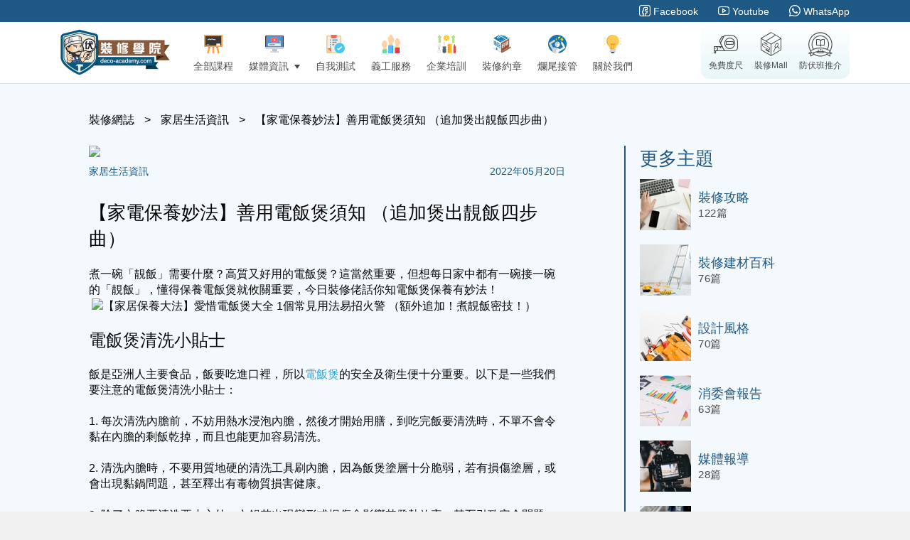

--- FILE ---
content_type: text/html;charset=utf-8
request_url: https://deco-academy.com/blog/329
body_size: 9477
content:





<!doctype html>
<html lang="zh-hk">
<head>
	<meta charset="utf-8">
	<meta http-equiv="X-UA-Compatible" content="IE=edge">
	<meta name="viewport" content="width=device-width, initial-scale=1">

	
<link rel="shortcut icon" href="/favicon.ico" type="image/x-icon">
<link rel="Bookmark" href="/favicon.ico">
<link rel="icon" href="/favicon.ico">

<link rel="stylesheet" href="/css/style.css?v=20250819"/>

<script src="/js/jquery-2.1.4.min.js"></script>
<link rel="stylesheet" type="text/css" href="/layer/skin/layer.css" />
<script type="text/javascript" src="/layer/layer.js"></script>

<!-- 圖片懶加載插件 -->
<script src="/js/jquery.lazyload.min.js"></script>

<script src="/js/iconfont.js?v=20220118"></script>
<!--加載圖片，設置圖片寬高-->
<script src="/js/imgCenter.js"></script>
<!--輪播插件-->
<script src="/js/swiper.min.js"></script>

<!-- 分頁插件 -->
<script src="/js/jquery.pagination.js"></script>

<!--分頁插件-->
<!--說明文檔：http://beneverard.github.io/jqPagination/#demo-->
<script src="/js/jquery.jqpagination.min.js"></script>

<!-- 多行文本內容超出顯示點點點插件 -->
<script src="/js/jquery.ellipsis.js"></script>

<!-- 五圖三屏輪播插件 -->
<script src='/js/photo.carousel.js'></script>
<!--  全屏放大弹窗VenoBox -->
<script src="/js/venobox.js"></script>

<!-- 頂部輪播插件 -->
<script src="/js/carousel.js"></script>

<!-- 3D輪播 -->
<script src="/js/jquery.roundabout.js"></script>

<!-- 課程安排 -->


<!-- 課程日曆引用 -->



<!-- 響應式加載圖片插件 -->
<script>
  // Picture element HTML5 shiv
  document.createElement("picture");
</script>

<script src="/js/picturefill.min.js"></script>

<script type="application/ld+json">{
"@context": "https://schema.org/",
"@type": "CreativeWorkSeries",
"name": "https://deco-academy.com",
"aggregateRating": {
"@type": "AggregateRating",
"ratingValue": "5",
"bestRating": "5",
"ratingCount": "4236"
}
}</script>

<!-- 裝修佬網站更新需求 27.05.2019 -->
<meta name="google-site-verification" content="tt7ISlm3QL0TFfkTYag7GCc98pStZFRJftMza1P9SSk" />

<!-- Google Tag Manager -->
<script>(function(w,d,s,l,i){w[l]=w[l]||[];w[l].push({'gtm.start':
new Date().getTime(),event:'gtm.js'});var f=d.getElementsByTagName(s)[0],
j=d.createElement(s),dl=l!='dataLayer'?'&l='+l:'';j.async=true;j.src=
'https://www.googletagmanager.com/gtm.js?id='+i+dl;f.parentNode.insertBefore(j,f);
})(window,document,'script','dataLayer','GTM-5FN73SH');</script>
<!-- End Google Tag Manager -->

	<meta property="og:site_name" content="裝修學院 deco-academy.com">
	<meta property="og:type" content="website">

	<meta name="keyword" content="裝修佬,裝修課程報名">
	<title>【家電保養妙法】善用電飯煲須知 （追加煲出靚飯四步曲） | 裝修學院 deco-academy.com</title>
	<meta name="description" content="


煮一碗「靚飯」需要什麼？高質又好用的電飯煲？這當然重要，但想每日家中都有一碗接一碗的「靚飯」，懂得保養電飯煲就攸關重要，今日裝修佬話你知電飯煲保養有妙法！">
	<meta property="og:image" content="/cms/imgupload/blogArticle/20220516141336233.png">
	<meta property="og:image:type" content="image/png">
	<meta property="og:image:width" content="200">
	<meta property="og:image:height" content="200">
	<meta property="og:title" content="【家電保養妙法】善用電飯煲須知 （追加煲出靚飯四步曲） | 裝修學院 deco-academy.com ">

	<meta property="og:description"content="


煮一碗「靚飯」需要什麼？高質又好用的電飯煲？這當然重要，但想每日家中都有一碗接一碗的「靚飯」，懂得保養電飯煲就攸關重要，今日裝修佬話你知電飯煲保養有妙法！">

</head>

<body>

	<!-- Google Tag Manager (noscript) -->
<noscript><iframe src="https://www.googletagmanager.com/ns.html?id=GTM-5FN73SH"
height="0" width="0" style="display:none;visibility:hidden"></iframe></noscript>
<!-- End Google Tag Manager (noscript) -->
<meta name="msvalidate.01" content="FEF9480EEA708011541F0591F9D7B3A6" />
<script type="text/javascript">
    (function(c,l,a,r,i,t,y){
        c[a]=c[a]||function(){(c[a].q=c[a].q||[]).push(arguments)};
        t=l.createElement(r);t.async=1;t.src="https://www.clarity.ms/tag/"+i;
        y=l.getElementsByTagName(r)[0];y.parentNode.insertBefore(t,y);
    })(window, document, "clarity", "script", "7fehy4m2pw");
</script>

<div class="top_nav_bar">
	<div class="header_blue_component">
	    <div class="container">
      		<div class="row">
	        	<div class="col-xs-12">
	          		<a href="https://facebook.com/fuklopedia/" target="_blank"> <span class="iconfont icon-facebook-line"></span>Facebook</a>
	          		<a href="https://www.youtube.com/channel/UCtP4I-t7L55QtFfEp7abFvg?sub_confirmation=1" target="_blank"> <span class="iconfont icon-youtube-line"></span>Youtube</a>
	          		<a href="https://wa.me/85254188169" target="_blank"> <span class="iconfont icon-whatsapp-line"></span>WhatsApp</a>
		        </div>
	      	</div>
	    </div>
  	</div>
	<div class="container">
		<div class="row">
			<div class="col-xs-12">
				<div class="nav_bar_box">
					<div class="logo_box">
						<div class="logo">
							<a href="/">
								<img src="/images/logo-20200402@2x.png" srcset="/images/logo-20200402@3x.png 3x" alt="">
							</a>
						</div>
					</div>

					<!-- <div class="whatsapp_box">
						<i class="icon iconfont icon-socialwhatsapp"></i>
						<span>61037214</span>
					</div> -->
					<div class="nav_icon_bar">
						<ul class="nav_list">
							
							<li id="lesson">
								<a href="/lessons">
									<div class="icon-box">
										<svg class="icon" aria-hidden="true">
											<use xlink:href="#icon-quanbukecheng"></use>
										</svg>
									</div>
									<div class="text">全部課程</div>
								</a>
							</li>
							<li>
								<a href="javascript:void (0);">
									<div class="icon-box">
										<svg class="icon" aria-hidden="true">
											<use xlink:href="#icon-meitizixun"></use>
										</svg>

									</div>
									<div class="text">媒體資訊 <span class="arr"></span></div>
								</a>
								<ul class="sub_menu">
									<li class="sub_tag">
										<a href="/video">
											<div class="icon_box">
												<svg class="icon" aria-hidden="true">
													<use xlink:href="#icon-meitizixun"></use>
												</svg>
											</div>
											<div class="text_content">教學短片</div>
										</a>
									</li>
									<li class="sub_tag">
										<a href="/blog">
											<div class="icon_box">
												<svg class="icon" aria-hidden="true">
													<use xlink:href="#icon-zhuangxiuwangzhi"></use>
												</svg>
											</div>
											<div class="text_content">裝修網誌</div>
										</a>
									</li>
									<li class="sub_tag">
										<a href="/album">
											<div class="icon_box">
												<svg class="icon" aria-hidden="true">
													<use xlink:href="#icon-xiangbu"></use>
												</svg>
											</div>
											<div class="text_content">活動相簿</div>
										</a>
									</li>
								</ul>
							</li>
							<li class="nav_tap" id="selftest">
								<a href="/selftest">
									<div class="icon-box">
										<svg class="icon" aria-hidden="true">
											<use xlink:href="#icon-ziwoceshi"></use>
										</svg>

									</div>
									<div class="text">自我測試</div>
								</a>
							</li>
							<li>
								<a href="/volunteer">
									<div class="icon-box">
										<svg class="icon" aria-hidden="true">
											<use xlink:href="#icon-yigongfuwu"></use>
										</svg>

									</div>
									<div class="text">義工服務</div>
								</a>
							</li>
							<li class="nav_tap" id="corporate">
								<a href="/corporate">
									<div class="icon-box">
										<svg class="icon" aria-hidden="true">
											<use xlink:href="#icon-qiyepeixun"></use>
										</svg>

									</div>
									<div class="text">企業培訓</div>
								</a>
							</li>
							<li class="nav_tap" id="yue">
								<a href="/charter">
									<div class="icon-box">
										<svg class="icon" aria-hidden="true">
											<use xlink:href="#icon-zhuangxiuyuezhang1"></use>
										</svg>

									</div>
									<div class="text">裝修約章</div>
								</a>
							</li>
							
							<li>
				                <a href="/reboot">
				                  <div class="icon-box">
				                    <svg class="icon" aria-hidden="true">
				                      <use xlink:href="#icon-lanweijieguan"></use>
				                    </svg>
				
				                  </div>
				                  <div class="text">爛尾接管</div>
				                </a>
			              	</li>
							<li class="nav_tap" id="about">
								<a href="/about">
									<div class="icon-box">
										<svg class="icon" aria-hidden="true">
											<use xlink:href="#icon-guanyuwomen"></use>
										</svg>

									</div>
									<div class="text">關於我們</div>
								</a>
							</li>

						</ul>

					</div>

					<ul class="nav_icon_bar_right">
			            <li>
		              		<a href="https://hkdecoman.com/measure" target="_blank">
				                <div class="icon_box">
				                  	<span class="iconfont icon-mianfeiduchi-line"></span>
				                </div>
				                <div class="nav_text">免費度尺</div>
			              	</a>
			            </li>

			            <li>
		              		<a href="https://mall.hkdecoman.com/" target="_blank">
				                <div class="icon_box">
				                  	<span class="iconfont icon-zhuangxiumall-line"></span>
				                </div>
				                <div class="nav_text">裝修Mall</div>
			              	</a>
			            </li>

			            <li>
		              		<a href="https://mall.hkdecoman.com/防伏班update/" target="_blank" >
			                	<div class="icon_box">
			                  		<span class="iconfont icon-fangfubantuijie-line"></span>
		                		</div>
			                	<div class="nav_text">防伏班推介</div>
			              	</a>
			            </li>
		          	</ul>
				</div>
			</div>
		</div>
	</div>
</div>
<script type="text/javascript">
	var localurl = location.href;
	if (localurl.indexOf("lessons") != -1) {
		$("#lesson").addClass("active");
	} else if (localurl.indexOf("video") != -1) {
		$("#video").addClass("active");
	} else if (localurl.indexOf("about") != -1) {
		$("#about").addClass("active");
	} else if (localurl.indexOf("charter") != -1) {
		$("#yue").addClass("active");
	} else if (localurl.indexOf("media") != -1) {
		$("#media").addClass("active");
	} else {
		$("#index").addClass("active");
	}
</script>

<!-- ChineseAn -->
<script>
	// Parse the URL
	function getParameterByName(a){
		var hashParams = location.hash? location.hash.split('?')[1]: '';
		var params = location.search? location.search:'?'+hashParams;
		return(a=params.match(new RegExp("[?\x26]"+a+"\x3d([^\x26]*)(\x26?)","i")))?a[1]:a
	}
	// Give the URL parameters variable names
	var txid = getParameterByName('txId');
	// Set the cookies
	if (txid&&!/[^a-z0-9]/.test(txid)) {
		txid = txid.length>13?txid.substring(0, 13):txid;
		var date = new Date();
		date.setTime(date.getTime()+ 2592000 * 100000);
		var expirationTime = date.toUTCString();
		document.cookie = "txid=" + txid + "; expires=" + expirationTime + "; path=/; domain=." + location.hostname.replace(/^www\./i, "");
	}
</script>
<!-- end ChineseAn -->


	<!-- top_banner -->
<!--	<div class="blog_fix_banner">-->
<!--		<img src="/images/blog/blog_banner_20200722.jpg"-->
<!--			srcset="/images/blog/blog_banner_20200722@2x.jpg 2x, /images/blog/blog_banner_20200722@3x.jpg 3x" />-->
<!--	</div>-->
	<!-- end top_banner -->

	<div class="blog_page_gray_bg">
		<div class="blog_main_page_bottom_component">
			<div class="blog_article_crumb">
				<a href="/blog">裝修網誌</a>
				<span>></span>
				<a href="/blog/classify/6">家居生活資訊</a>
				<span>></span>
				<a href="javascript:void (0);">【家電保養妙法】善用電飯煲須知 （追加煲出靚飯四步曲）</a>
			</div>

			<div class="left_component_box">
				<div class="blog_article_component">
					<div class="component_header">
						<div class="img-box">
							<img src="/cms//imgupload/blogArticle/20220516141336233.png" />
						</div>
						<div class="classify_content">
							<div class="text">家居生活資訊</div>
							<div class="date">2022年05月20日</div>
						</div>
					</div>

					<div class="component_body">
            <div class="article_title"><h1>【家電保養妙法】善用電飯煲須知 （追加煲出靚飯四步曲）</h1></div>
						<div class="article_detail">
							<p>
<style type="text/css"><!--td {border: 1px solid #ccc;}br {mso-data-placement:same-cell;}-->
</style>
煮一碗「靚飯」需要什麼？高質又好用的電飯煲？這當然重要，但想每日家中都有一碗接一碗的「靚飯」，懂得保養電飯煲就攸關重要，今日裝修佬話你知電飯煲保養有妙法！</p>

<p>&nbsp;<img alt="【家居保養大法】愛惜電飯煲大全 1個常見用法易招火警 （額外追加！煮靚飯密技！）" src="https://hkdecoman.com/Hkdecoman/upload//hk2022-05-05/image/f03e4f64-b756-413d-b70e-158a0007935b.png" /></p>

<h2>電飯煲清洗小貼士</h2>

<p>飯是亞洲人主要食品，飯要吃進口裡，所以<a href="https://mall.hkdecoman.com/?s=%E9%9B%BB%E9%A3%AF%E7%85%B2&amp;product_cat=0&amp;post_type=product?utm_source=hkdecoman.com&amp;utm_medium=website&amp;utm_campaign=article" target="_blank">電飯煲</a>的安全及衛生便十分重要。以下是一些我們要注意的電飯煲清洗小貼士：</p>

<p>&nbsp;</p>

<p>1. 每次清洗內膽前，不妨用熱水浸泡內膽，然後才開始用膳，到吃完飯要清洗時，不單不會令黏在內膽的剩飯乾掉，而且也能更加容易清洗。</p>

<p>&nbsp;</p>

<p>2. 清洗內膽時，不要用質地硬的清洗工具刷內膽，因為飯煲塗層十分脆弱，若有損傷塗層，或會出現黏鍋問題，甚至釋出有毒物質損害健康。</p>

<p>&nbsp;</p>

<p>3. 除了內膽要清洗要小心外，內鍋若出現變形或損傷會影響其發熱效率，甚至引致安全問題，因此必須定期用微濕布抹走鍋底飯粒或異物。</p>

<p>&nbsp;</p>

<p>4. 清洗內膽後必須待內膽及內鍋乾透後才放在一起及蓋起來，以免濕氣影響飯煲運作。若果仍濕時加熱，電飯煲加熱蒸發水份，水垢會黏附於內膽或內鍋，繼而長期令其受熱不均，引致損壞。</p>

<p>&nbsp;</p>

<p>&nbsp;<img alt="【家居保養大法】愛惜電飯煲大全 1個常見用法易招火警 （額外追加！煮靚飯密技！）" src="https://hkdecoman.com/Hkdecoman/upload//hk2022-05-05/image/03efb7c5-1f90-4589-95a2-9f029f2d8b6e.jpg" /></p>

<h2>電飯煲安全使用小貼士</h2>

<p>電飯煲是利用高溫把米飯煮熟，如不當使用電飯煲或會發生危險意外。一些容易招致意外的操作其實十分常見，不少香港家庭也為了便利而這樣做，因此以下是一些一定要謹記的安全使用小貼士：</p>

<p>&nbsp;</p>

<p>1. 電飯煲功率其實不少，一般3-4人的傳統電飯煲可到500W以上，如果選用新式的IH鍋更多可超過1000W，因此一定要使用單獨插座，避免與其他大功率電器分享同一插座。</p>

<p>&nbsp;</p>

<p>2. 每次把內膽放入飯煲時，不妨輕輕轉一轉內膽方向，這樣可以令內膽與發熱更緊貼，接觸面愈全面才能達到最佳傳熱效果，便會更安全。</p>

<p>&nbsp;</p>

<p>3. 內鍋請小心保護不要撞擊，碰撞會使內鍋變形，承上一項說明，若果內膽有損傷，接觸面便不能完全貼合飯煲發熱盤，引致受熱不均，甚至傷害發熱零件。</p>

<p>&nbsp;</p>

<p>4. 使用電飯煲煲飯後，若不需要保溫，請直接拔掉電飯煲電源，否則電飯煲會持續運作保溫，這個壞習慣不少人都有，這樣做不單耗電，也加速電飯煲壽命的損耗，甚至燒毀發燒零件。</p>

<p>&nbsp;</p>

<p>5. 請擺放於平穩、乾燥和通風的地方使用，令電飯煲可以有良好的散熱環境。</p>

<p>&nbsp;</p>

<p>6. 每一款電飯煲內鍋與內膽也經特別設計，使其能完美配合，因此切勿隨便更換不同牌子型號的內膽，這會影響傳熱效能。</p>

<p>&nbsp;</p>

<p>7. 無論明火還是無火，也請勿把內膽放於其他裝置加熱。</p>

<p>&nbsp;</p>

<h3>電飯煲使用特別提醒</h3>

<p>不少人會用電飯煲「煲粥」，若果電飯煲本身沒有配備此功能，請勿這樣做，因為很大機會會引致火警！</p>

<p>&nbsp;</p>

<p>由於傳統電飯煲的安全開關主要是使用壓力去運作，當煲飯時水份蒸發後，飯便會熟及變輕，安全開關的彈弓便會關掉電飯煲加熱。</p>

<p>&nbsp;</p>

<p>若果是煲粥的話，水份較多，有機會出現因過重而安全開關無法運作，一直長開，萬一溫控系統失靈，安全開關又因重力而不能運作，就會有過熱的風險。一般電飯煲於160度便會自行停止運作，若以上情況或會超出200度非常危險。</p>

<p>&nbsp;</p>

<p>另一方面，也要小心跟隨指示加水，否則水會因沸騰而外溢，令內部零件損毀。因此，使用電飯煲前請仔細留意有沒有功能上的限制。</p>

<p>&nbsp;</p>

<p>&nbsp;<img alt="【家居保養大法】愛惜電飯煲大全 1個常見用法易招火警 （額外追加！煮靚飯密技！）" src="https://hkdecoman.com/Hkdecoman/upload//hk2022-05-05/image/2e925b85-5d44-48f5-a6fc-c10d27053085.jpg" /></p>

<h2>額外追加！電飯煲煮食小貼士</h2>

<p>如果想煮一碗「靚飯」，其實無需使用高級電飯煲或是精選的高級米，一個普通電飯煲加一些小工具和配合一些習慣即可！</p>

<p>&nbsp;</p>

<p>● 首先，洗米後不要立刻開始煮飯，先把米浸泡半小時，米吸飽水份變軟，便更容易熟透。</p>

<p>● 煮的時候加入兩粒冰塊，冰可以令米的澱粉質更容易釋放出來，飯便會更香，煮飯前把米放入雪櫃一小時亦可。</p>

<p>● 煮的時候加入一滴油，這可以讓米粒煮熟後更有光澤。</p>

<p>● 電飯煲顯示煲完以後，可以靜待十分鐘才開蓋翻動米飯再享用，飯煲餘熱可把米飯燜透。</p>

<p>&nbsp;</p>

<p>===============================================================</p>

<h2>DIY維修電氣會否很危險？</h2>

<p>很多人都想學習有關維修的DIY知識，學懂就可以自己在家做維修，慳錢之餘亦能大大提升生活質素；但提到有關電力的DIY，卻不知道那些可以自己做，哪些是電牌師傅才可動工。</p>

<p>&nbsp;</p>

<p><img alt="【家居保養大法】8大家居電器壽命期限大公開！教你睇清電器老化跡象" src="https://hkdecoman.com/Hkdecoman/upload//hk2022-03-23/image/dd7399a7-6fd0-4e01-931c-d7d6f54b51b9.png" /></p>

<p>有見及此，裝修學院開設全新<a href="https://deco-academy.com/lessons/?utm_source=hkdecoman.com&amp;utm_medium=website&amp;utm_campaign=article_promotion" target="_blank">DIY電氣進階班</a>，由持牌電工、智能家居專家教授，讓你一日學懂家居電氣知識及鋪電技巧。課堂更由電氣名牌施耐德電氣全力支持，提供專業智能家居教材。學習資源豐富，配合四人一組豪華實習裝置模型，教你全面睇清八大線路，內容專業又實用！</p>

						</div>
					</div>

					<div class="component_footer">
						<!-- 类型1,DIY班 -->
						<!-- 类型2,防伏班-->
						<!-- 类型3,免费度尺 -->
						
							
								<a href="/diy" target="_blank" class="img_banner">
			           				<img src="/images/blog/article/bottom-banner-img-diy.jpg" />
					        	</a>
							
							
							
						

						
							<div class="article_bottom_nav_component">
								<div class="component_title">延伸閱讀</div>
								<ul class="nav_list">
									
										<li>
											<a href="/blog/396">【裝修速成功】急救通渠攻略! </a>
										</li>
									
										<li>
											<a href="/blog/342">【甲醛疑惑】 家居有甲醛點算好？教你 2 + 2 方案輕鬆清除甲醛！</a>
										</li>
									
										<li>
											<a href="/blog/341">【家居安全】天花風扇燈的4個選購與安裝注意要點</a>
										</li>
									
								</ul>
							</div>
						
					</div>
				</div>
			</div>

			<!-- 右側更多主題 -->
			
<div class="right_component_box">
	<div class="classify_component_box">
		<div class="component_title">更多主題</div>
	
		<ul class="classify_list">
			<li>
				<a href="/blog/classify/1">
					<div class="img_box">
						<img src="/images/blog/theme/theme1.jpg"
							srcset="/images/blog/theme/theme1@2x.jpg 2x, /images/blog/theme/theme1@3x.jpg 3x" />
					</div>
					<div class="fluid_box">
						<div class="content_box">
							<div class="text_larger">裝修攻略</div>
							<div class="text_base">122篇</div>
						</div>
					</div>
				</a>
			</li>
	
			<li>
				<a href="/blog/classify/2">
					<div class="img_box">
						<img src="/images/blog/theme/theme2.jpg"
							srcset="/images/blog/theme/theme2@2x.jpg 2x, /images/blog/theme/theme2@3x.jpg 3x" />
					</div>
					<div class="fluid_box">
						<div class="content_box">
							<div class="text_larger">裝修建材百科</div>
							<div class="text_base">76篇</div>
						</div>
					</div>
				</a>
			</li>
	
			<li>
				<a href="/blog/classify/3">
					<div class="img_box">
						<img src="/images/blog/theme/theme3.jpg"
							srcset="/images/blog/theme/theme3@2x.jpg 2x, /images/blog/theme/theme3@3x.jpg 3x" />
					</div>
					<div class="fluid_box">
						<div class="content_box">
							<div class="text_larger">設計風格</div>
							<div class="text_base">70篇</div>
						</div>
					</div>
				</a>
			</li>
	
			<li>
				<a href="/blog/classify/4">
					<div class="img_box">
						<img src="/images/blog/theme/theme4.jpg"
							srcset="/images/blog/theme/theme4@2x.jpg 2x, /images/blog/theme/theme4@3x.jpg 3x" />
					</div>
					<div class="fluid_box">
						<div class="content_box">
							<div class="text_larger">消委會報告</div>
							<div class="text_base">63篇</div>
						</div>
					</div>
				</a>
			</li>
	
			<li>
				<a href="/blog/classify/5">
					<div class="img_box">
						<img src="/images/blog/theme/theme5.jpg"
							srcset="/images/blog/theme/theme5@2x.jpg 2x, /images/blog/theme/theme5@3x.jpg 3x" />
					</div>
					<div class="fluid_box">
						<div class="content_box">
							<div class="text_larger">媒體報導</div>
							<div class="text_base">28篇</div>
						</div>
					</div>
				</a>
			</li>

			<li><a href="/blog/classify/6">
					<div class="img_box">
						<img src="/images/blog/theme/theme6.jpg"
							srcset="/images/blog/theme/theme6@2x.jpg 2x, /images/blog/theme/theme6@3x.jpg 3x" />
					</div>
					<div class="fluid_box">
						<div class="content_box">
							<div class="text_larger">家居生活資訊</div>
							<div class="text_base">20篇</div>
						</div>
					</div>
			</a></li>
		</ul>
	</div>
	
	<div class="banner_component">
		<a href="/fuk" target="_blank" class="banner_box"> 
			<img src="/images/blog/banner/banner1.jpg" />
		</a> 
		<a href="/diy" target="_blank" class="banner_box"> 
			<img src="/images/blog/banner/banner2.jpg" />
		</a>
	</div>
</div>
			<!-- end右側更多主題 -->
		</div>
		<!-- end  <div class="blog_main_page_bottom_component" -->

	</div>
	<!-- end <div class="blog_page_gray_bg"> -->

	<!-- 页脚 -->
	<!-- Google Tag Manager (noscript) -->
<noscript><iframe src="https://www.googletagmanager.com/ns.html?id=GTM-5FN73SH"
height="0" width="0" style="display:none;visibility:hidden"></iframe></noscript>
<!-- End Google Tag Manager (noscript) -->




<div class="footer">
  <div class="container">
    <div class="row">
      <div class="col-xs-12">
        <div class="footer_header">
          <div class="left_component">
            <div class="logo_lg_box">
              <img src="/images/logo-lg-20200804@1x.png" srcset="/images/logo-lg-20200804@2x.png 2x, /images/logo-lg-20200804@3x.png 3x">
            <div class="logo_text">裝修佬服務生態團旗下服務</div>
            </div>
            <div class="addr_component">
              地址：<br>
              荔枝角永康街63號<br>
              Global Gateway Tower 3樓303室
              <a href="https://wa.me/85254188169" target="_blank"  class="whatsapp_btn">
                <div class="icon_box"><svg class="icon" aria-hidden="true">
                  <use xlink:href="#icon-whatsapp2"></use>
                </svg></div><span>Whatsapp查詢</span>
              </a>
            </div>
          </div>

          <ul class="footer_nav_list">
            <li class="list_title">學習</li>
            <li>
              <a href="/lessons">實體課程</a>
            </li>
            <li>
              <a href="/video">網上學習</a>
            </li>
          </ul>

          <ul class="footer_nav_list">
            <li class="list_title">網上資源</li>
            <li>
              <a href="/video">教學短片</a>
            </li>
            <li>
              <a href="/selftest">自我測試</a>
            </li>
            <li>
              <a href="/blog">裝修網誌</a>
            </li>
          </ul>

          <ul class="footer_nav_list">
            <li class="list_title">裝修約章</li>
            <li>
              <a href="/charter">約章介紹</a>
            </li>
            <li>
              <a href="/charter/charter_list">查看名單</a>
            </li>
            <li>
              <a href="/charter/gotoSign">加入我們</a>
            </li>
          </ul>

          <ul class="footer_nav_list">
            <li class="list_title">學院及服務</li>
            <li>
              <a href="/about">關於裝修學院</a>
            </li>
            <li>
              <a href="https://www.hkdecoman.com/" target="_blank">裝修佬</a>
            </li>
            <li>
              <a href="https://www.hkdecoman.com/measure" target="_blank">免費度尺</a>
            </li>

            <li>
              <a href="https://mall.hkdecoman.com/" target="_blank">裝修MALL</a>
            </li>
          </ul>
        </div>
        <div class="footer_body">
          <ul class="logo_list">
            <li>
              <a href="https://www.hkdecoman.com/" target="_blank">
                <img src="/images/hkdecoman_logo-20201027.png" srcset="/images/hkdecoman_logo-20201027@2x.png 2x, /images/hkdecoman_logo-20201027@3x.png 3x" />
              </a>
            </li>

            <li>
              <div class="border_line"></div>
            </li>

            <li>
              <a href="https://mall.hkdecoman.com/" target="_blank">
                <img src="/images/mall-logo-20201027.png" srcset="/images/mall-logo-20201027@2x.png 2x, /images/mall-logo-20201027@3x.png 3x" />
              </a>
            </li>

            <li>
              <a href="https://hkdecoman.com/channel" target="_blank">
                <img src="/images/tv-logo-20201027.png" srcset="/images/tv-logo-20201027@2x.png 2x, /images/tv-logo-20201027@3x.png 3x" />
              </a>
            </li>
			<li>
				<a href="https://deco-biz.com" target="_blank">
					<img src="/images/logo-deco-biz.png" srcset="/images/logo-deco-biz@2x.png 2x, /images/logo-deco-biz@3x.png 3x" />
				</a>
			</li>
          </ul>

          <div class="prize_list_component">
            <div class="component_title">獎項及殊榮</div>
            <ul class="prize_list">
              <li>
                <img src="/images/prize1_sm.jpg" srcset="/images/prize1_sm@2x.jpg 2x, /images/prize1_sm@3x.jpg 3x"/>
              </li>
              <li>
                <img src="/images/prize2_sm.jpg" srcset="/images/prize2_sm@2x.jpg 2x, /images/prize2_sm@3x.jpg 3x"/>
              </li>
              <li>
                <img src="/images/harmony2021_sm.png" srcset="/images/harmony2021_sm@2x.png 2x, /images/harmony2021_sm@3x.png 3x"/>
              </li>              
              <li>
                <img src="/images/prize3_sm.jpg" srcset="/images/prize3_sm@2x.jpg 2x, /images/prize3_sm@3x.jpg 3x"/>
              </li>
              <li>
                  <img src="/images/caringcompany.jpg" srcset="/images/caringcompany@2x.jpg 2x, /images/caringcompany@3x.jpg 3x"/>
              </li>
            </ul>
          </div>

          <ul class="right_logo_list">
            <li>
              <a href="https://www.youtube.com/channel/UCtP4I-t7L55QtFfEp7abFvg?sub_confirmation=1" target="_blank">
                <div class="logo_box">
                  <span class="iconfont icon-youtube-line"></span>
                </div>
                Youtube
              </a>
            </li>
            <li>
              <a href="https://facebook.com/fuklopedia/" target="_blank">
                <div class="logo_box">
                  <span class="iconfont icon-facebook-line"></span>
                </div>
                Facebook
              </a>
            </li>
          </ul>
        </div>
      </div>
    </div>
  </div>
  <div class="copy_right">Copyright © 2017-2023 HK Decoman Technology Limited. All rights reserved. 版權所有，不得轉載。</div>
</div>



	<!-- end页脚 -->

	<!-- 返回頂部按鈕 -->
	<script>
		$(function() {
			var scrollDiv = document.createElement('div');
			$(scrollDiv)
				.attr('id', 'toTop')
				.html('<span class=\"icon iconfont icon-fanhuidingbu\" aria-hidden=\"true\"></span>')
				.appendTo('body');
			$(window).scroll(function() {
				if ($(this).scrollTop() != 0) {
					$('#toTop').fadeIn();
				} else {
					$('#toTop').fadeOut();
				}
			});
			$('#toTop').click(function() {
				$('body,html').animate({
					scrollTop : 0
				}, 800);
			})
		});
	</script>
	<!--end 返回頂部按鈕 -->

<script defer src="https://static.cloudflareinsights.com/beacon.min.js/vcd15cbe7772f49c399c6a5babf22c1241717689176015" integrity="sha512-ZpsOmlRQV6y907TI0dKBHq9Md29nnaEIPlkf84rnaERnq6zvWvPUqr2ft8M1aS28oN72PdrCzSjY4U6VaAw1EQ==" data-cf-beacon='{"version":"2024.11.0","token":"e4c45d72ea5547898fe54a76c02491bb","r":1,"server_timing":{"name":{"cfCacheStatus":true,"cfEdge":true,"cfExtPri":true,"cfL4":true,"cfOrigin":true,"cfSpeedBrain":true},"location_startswith":null}}' crossorigin="anonymous"></script>
</body>
</html>


--- FILE ---
content_type: text/css
request_url: https://deco-academy.com/css/style.css?v=20250819
body_size: 71362
content:
@charset "UTF-8";/*!
 * Bootstrap v3.3.7 (http://getbootstrap.com)
 * Copyright 2011-2016 Twitter, Inc.
 * Licensed under MIT (https://github.com/twbs/bootstrap/blob/master/LICENSE)
 *//*! normalize.css v3.0.3 | MIT License | github.com/necolas/normalize.css */html{font-family:sans-serif;-ms-text-size-adjust:100%;-webkit-text-size-adjust:100%}body{margin:0}article,aside,details,figcaption,figure,footer,header,hgroup,main,menu,nav,section,summary{display:block}audio,canvas,progress,video{display:inline-block;vertical-align:baseline}audio:not([controls]){display:none;height:0}[hidden],template{display:none}a{background-color:transparent}a:active,a:hover{outline:0}abbr[title]{border-bottom:1px dotted}b,strong{font-weight:700}dfn{font-style:italic}h1{font-size:2em;margin:.67em 0}mark{background:#ff0;color:#000}small{font-size:80%}sub,sup{font-size:75%;line-height:0;position:relative;vertical-align:baseline}sup{top:-.5em}sub{bottom:-.25em}img{border:0}svg:not(:root){overflow:hidden}figure{margin:1em 40px}hr{box-sizing:content-box;height:0}pre{overflow:auto}code,kbd,pre,samp{font-family:monospace,monospace;font-size:1em}button,input,optgroup,select,textarea{color:inherit;font:inherit;margin:0}button{overflow:visible}button,select{text-transform:none}button,html input[type=button],input[type=reset],input[type=submit]{-webkit-appearance:button;cursor:pointer}button[disabled],html input[disabled]{cursor:default}button::-moz-focus-inner,input::-moz-focus-inner{border:0;padding:0}input{line-height:normal}input[type=checkbox],input[type=radio]{box-sizing:border-box;padding:0}input[type=number]::-webkit-inner-spin-button,input[type=number]::-webkit-outer-spin-button{height:auto}input[type=search]{-webkit-appearance:textfield;box-sizing:content-box}input[type=search]::-webkit-search-cancel-button,input[type=search]::-webkit-search-decoration{-webkit-appearance:none}fieldset{border:1px solid silver;margin:0 2px;padding:.35em .625em .75em}legend{border:0;padding:0}textarea{overflow:auto}optgroup{font-weight:700}table{border-collapse:collapse;border-spacing:0}td,th{padding:0}/*! Source: https://github.com/h5bp/html5-boilerplate/blob/master/src/css/main.css */@media print{*,:after,:before{background:0 0!important;color:#000!important;box-shadow:none!important;text-shadow:none!important}a,a:visited{text-decoration:underline}a[href]:after{content:" (" attr(href) ")"}abbr[title]:after{content:" (" attr(title) ")"}a[href^="#"]:after,a[href^="javascript:"]:after{content:""}blockquote,pre{border:1px solid #999;page-break-inside:avoid}thead{display:table-header-group}img,tr{page-break-inside:avoid}img{max-width:100%!important}h2,h3,p{orphans:3;widows:3}h2,h3{page-break-after:avoid}.navbar{display:none}.btn>.caret,.dropup>.btn>.caret{border-top-color:#000!important}.label{border:1px solid #000}.table{border-collapse:collapse!important}.table td,.table th{background-color:#fff!important}.table-bordered td,.table-bordered th{border:1px solid #ddd!important}}@font-face{font-family:'Glyphicons Halflings';src:url(../fonts/glyphicons-halflings-regular.eot);src:url(../fonts/glyphicons-halflings-regular.eot?#iefix) format('embedded-opentype'),url(../fonts/glyphicons-halflings-regular.woff2) format('woff2'),url(../fonts/glyphicons-halflings-regular.woff) format('woff'),url(../fonts/glyphicons-halflings-regular.ttf) format('truetype'),url(../fonts/glyphicons-halflings-regular.svg#glyphicons_halflingsregular) format('svg')}.glyphicon{position:relative;top:1px;display:inline-block;font-family:'Glyphicons Halflings';font-style:normal;font-weight:400;line-height:1;-webkit-font-smoothing:antialiased;-moz-osx-font-smoothing:grayscale}.glyphicon-asterisk:before{content:"\002a"}.glyphicon-plus:before{content:"\002b"}.glyphicon-eur:before,.glyphicon-euro:before{content:"\20ac"}.glyphicon-minus:before{content:"\2212"}.glyphicon-cloud:before{content:"\2601"}.glyphicon-envelope:before{content:"\2709"}.glyphicon-pencil:before{content:"\270f"}.glyphicon-glass:before{content:"\e001"}.glyphicon-music:before{content:"\e002"}.glyphicon-search:before{content:"\e003"}.glyphicon-heart:before{content:"\e005"}.glyphicon-star:before{content:"\e006"}.glyphicon-star-empty:before{content:"\e007"}.glyphicon-user:before{content:"\e008"}.glyphicon-film:before{content:"\e009"}.glyphicon-th-large:before{content:"\e010"}.glyphicon-th:before{content:"\e011"}.glyphicon-th-list:before{content:"\e012"}.glyphicon-ok:before{content:"\e013"}.glyphicon-remove:before{content:"\e014"}.glyphicon-zoom-in:before{content:"\e015"}.glyphicon-zoom-out:before{content:"\e016"}.glyphicon-off:before{content:"\e017"}.glyphicon-signal:before{content:"\e018"}.glyphicon-cog:before{content:"\e019"}.glyphicon-trash:before{content:"\e020"}.glyphicon-home:before{content:"\e021"}.glyphicon-file:before{content:"\e022"}.glyphicon-time:before{content:"\e023"}.glyphicon-road:before{content:"\e024"}.glyphicon-download-alt:before{content:"\e025"}.glyphicon-download:before{content:"\e026"}.glyphicon-upload:before{content:"\e027"}.glyphicon-inbox:before{content:"\e028"}.glyphicon-play-circle:before{content:"\e029"}.glyphicon-repeat:before{content:"\e030"}.glyphicon-refresh:before{content:"\e031"}.glyphicon-list-alt:before{content:"\e032"}.glyphicon-lock:before{content:"\e033"}.glyphicon-flag:before{content:"\e034"}.glyphicon-headphones:before{content:"\e035"}.glyphicon-volume-off:before{content:"\e036"}.glyphicon-volume-down:before{content:"\e037"}.glyphicon-volume-up:before{content:"\e038"}.glyphicon-qrcode:before{content:"\e039"}.glyphicon-barcode:before{content:"\e040"}.glyphicon-tag:before{content:"\e041"}.glyphicon-tags:before{content:"\e042"}.glyphicon-book:before{content:"\e043"}.glyphicon-bookmark:before{content:"\e044"}.glyphicon-print:before{content:"\e045"}.glyphicon-camera:before{content:"\e046"}.glyphicon-font:before{content:"\e047"}.glyphicon-bold:before{content:"\e048"}.glyphicon-italic:before{content:"\e049"}.glyphicon-text-height:before{content:"\e050"}.glyphicon-text-width:before{content:"\e051"}.glyphicon-align-left:before{content:"\e052"}.glyphicon-align-center:before{content:"\e053"}.glyphicon-align-right:before{content:"\e054"}.glyphicon-align-justify:before{content:"\e055"}.glyphicon-list:before{content:"\e056"}.glyphicon-indent-left:before{content:"\e057"}.glyphicon-indent-right:before{content:"\e058"}.glyphicon-facetime-video:before{content:"\e059"}.glyphicon-picture:before{content:"\e060"}.glyphicon-map-marker:before{content:"\e062"}.glyphicon-adjust:before{content:"\e063"}.glyphicon-tint:before{content:"\e064"}.glyphicon-edit:before{content:"\e065"}.glyphicon-share:before{content:"\e066"}.glyphicon-check:before{content:"\e067"}.glyphicon-move:before{content:"\e068"}.glyphicon-step-backward:before{content:"\e069"}.glyphicon-fast-backward:before{content:"\e070"}.glyphicon-backward:before{content:"\e071"}.glyphicon-play:before{content:"\e072"}.glyphicon-pause:before{content:"\e073"}.glyphicon-stop:before{content:"\e074"}.glyphicon-forward:before{content:"\e075"}.glyphicon-fast-forward:before{content:"\e076"}.glyphicon-step-forward:before{content:"\e077"}.glyphicon-eject:before{content:"\e078"}.glyphicon-chevron-left:before{content:"\e079"}.glyphicon-chevron-right:before{content:"\e080"}.glyphicon-plus-sign:before{content:"\e081"}.glyphicon-minus-sign:before{content:"\e082"}.glyphicon-remove-sign:before{content:"\e083"}.glyphicon-ok-sign:before{content:"\e084"}.glyphicon-question-sign:before{content:"\e085"}.glyphicon-info-sign:before{content:"\e086"}.glyphicon-screenshot:before{content:"\e087"}.glyphicon-remove-circle:before{content:"\e088"}.glyphicon-ok-circle:before{content:"\e089"}.glyphicon-ban-circle:before{content:"\e090"}.glyphicon-arrow-left:before{content:"\e091"}.glyphicon-arrow-right:before{content:"\e092"}.glyphicon-arrow-up:before{content:"\e093"}.glyphicon-arrow-down:before{content:"\e094"}.glyphicon-share-alt:before{content:"\e095"}.glyphicon-resize-full:before{content:"\e096"}.glyphicon-resize-small:before{content:"\e097"}.glyphicon-exclamation-sign:before{content:"\e101"}.glyphicon-gift:before{content:"\e102"}.glyphicon-leaf:before{content:"\e103"}.glyphicon-fire:before{content:"\e104"}.glyphicon-eye-open:before{content:"\e105"}.glyphicon-eye-close:before{content:"\e106"}.glyphicon-warning-sign:before{content:"\e107"}.glyphicon-plane:before{content:"\e108"}.glyphicon-calendar:before{content:"\e109"}.glyphicon-random:before{content:"\e110"}.glyphicon-comment:before{content:"\e111"}.glyphicon-magnet:before{content:"\e112"}.glyphicon-chevron-up:before{content:"\e113"}.glyphicon-chevron-down:before{content:"\e114"}.glyphicon-retweet:before{content:"\e115"}.glyphicon-shopping-cart:before{content:"\e116"}.glyphicon-folder-close:before{content:"\e117"}.glyphicon-folder-open:before{content:"\e118"}.glyphicon-resize-vertical:before{content:"\e119"}.glyphicon-resize-horizontal:before{content:"\e120"}.glyphicon-hdd:before{content:"\e121"}.glyphicon-bullhorn:before{content:"\e122"}.glyphicon-bell:before{content:"\e123"}.glyphicon-certificate:before{content:"\e124"}.glyphicon-thumbs-up:before{content:"\e125"}.glyphicon-thumbs-down:before{content:"\e126"}.glyphicon-hand-right:before{content:"\e127"}.glyphicon-hand-left:before{content:"\e128"}.glyphicon-hand-up:before{content:"\e129"}.glyphicon-hand-down:before{content:"\e130"}.glyphicon-circle-arrow-right:before{content:"\e131"}.glyphicon-circle-arrow-left:before{content:"\e132"}.glyphicon-circle-arrow-up:before{content:"\e133"}.glyphicon-circle-arrow-down:before{content:"\e134"}.glyphicon-globe:before{content:"\e135"}.glyphicon-wrench:before{content:"\e136"}.glyphicon-tasks:before{content:"\e137"}.glyphicon-filter:before{content:"\e138"}.glyphicon-briefcase:before{content:"\e139"}.glyphicon-fullscreen:before{content:"\e140"}.glyphicon-dashboard:before{content:"\e141"}.glyphicon-paperclip:before{content:"\e142"}.glyphicon-heart-empty:before{content:"\e143"}.glyphicon-link:before{content:"\e144"}.glyphicon-phone:before{content:"\e145"}.glyphicon-pushpin:before{content:"\e146"}.glyphicon-usd:before{content:"\e148"}.glyphicon-gbp:before{content:"\e149"}.glyphicon-sort:before{content:"\e150"}.glyphicon-sort-by-alphabet:before{content:"\e151"}.glyphicon-sort-by-alphabet-alt:before{content:"\e152"}.glyphicon-sort-by-order:before{content:"\e153"}.glyphicon-sort-by-order-alt:before{content:"\e154"}.glyphicon-sort-by-attributes:before{content:"\e155"}.glyphicon-sort-by-attributes-alt:before{content:"\e156"}.glyphicon-unchecked:before{content:"\e157"}.glyphicon-expand:before{content:"\e158"}.glyphicon-collapse-down:before{content:"\e159"}.glyphicon-collapse-up:before{content:"\e160"}.glyphicon-log-in:before{content:"\e161"}.glyphicon-flash:before{content:"\e162"}.glyphicon-log-out:before{content:"\e163"}.glyphicon-new-window:before{content:"\e164"}.glyphicon-record:before{content:"\e165"}.glyphicon-save:before{content:"\e166"}.glyphicon-open:before{content:"\e167"}.glyphicon-saved:before{content:"\e168"}.glyphicon-import:before{content:"\e169"}.glyphicon-export:before{content:"\e170"}.glyphicon-send:before{content:"\e171"}.glyphicon-floppy-disk:before{content:"\e172"}.glyphicon-floppy-saved:before{content:"\e173"}.glyphicon-floppy-remove:before{content:"\e174"}.glyphicon-floppy-save:before{content:"\e175"}.glyphicon-floppy-open:before{content:"\e176"}.glyphicon-credit-card:before{content:"\e177"}.glyphicon-transfer:before{content:"\e178"}.glyphicon-cutlery:before{content:"\e179"}.glyphicon-header:before{content:"\e180"}.glyphicon-compressed:before{content:"\e181"}.glyphicon-earphone:before{content:"\e182"}.glyphicon-phone-alt:before{content:"\e183"}.glyphicon-tower:before{content:"\e184"}.glyphicon-stats:before{content:"\e185"}.glyphicon-sd-video:before{content:"\e186"}.glyphicon-hd-video:before{content:"\e187"}.glyphicon-subtitles:before{content:"\e188"}.glyphicon-sound-stereo:before{content:"\e189"}.glyphicon-sound-dolby:before{content:"\e190"}.glyphicon-sound-5-1:before{content:"\e191"}.glyphicon-sound-6-1:before{content:"\e192"}.glyphicon-sound-7-1:before{content:"\e193"}.glyphicon-copyright-mark:before{content:"\e194"}.glyphicon-registration-mark:before{content:"\e195"}.glyphicon-cloud-download:before{content:"\e197"}.glyphicon-cloud-upload:before{content:"\e198"}.glyphicon-tree-conifer:before{content:"\e199"}.glyphicon-tree-deciduous:before{content:"\e200"}.glyphicon-cd:before{content:"\e201"}.glyphicon-save-file:before{content:"\e202"}.glyphicon-open-file:before{content:"\e203"}.glyphicon-level-up:before{content:"\e204"}.glyphicon-copy:before{content:"\e205"}.glyphicon-paste:before{content:"\e206"}.glyphicon-alert:before{content:"\e209"}.glyphicon-equalizer:before{content:"\e210"}.glyphicon-king:before{content:"\e211"}.glyphicon-queen:before{content:"\e212"}.glyphicon-pawn:before{content:"\e213"}.glyphicon-bishop:before{content:"\e214"}.glyphicon-knight:before{content:"\e215"}.glyphicon-baby-formula:before{content:"\e216"}.glyphicon-tent:before{content:"\26fa"}.glyphicon-blackboard:before{content:"\e218"}.glyphicon-bed:before{content:"\e219"}.glyphicon-apple:before{content:"\f8ff"}.glyphicon-erase:before{content:"\e221"}.glyphicon-hourglass:before{content:"\231b"}.glyphicon-lamp:before{content:"\e223"}.glyphicon-duplicate:before{content:"\e224"}.glyphicon-piggy-bank:before{content:"\e225"}.glyphicon-scissors:before{content:"\e226"}.glyphicon-bitcoin:before{content:"\e227"}.glyphicon-btc:before{content:"\e227"}.glyphicon-xbt:before{content:"\e227"}.glyphicon-yen:before{content:"\00a5"}.glyphicon-jpy:before{content:"\00a5"}.glyphicon-ruble:before{content:"\20bd"}.glyphicon-rub:before{content:"\20bd"}.glyphicon-scale:before{content:"\e230"}.glyphicon-ice-lolly:before{content:"\e231"}.glyphicon-ice-lolly-tasted:before{content:"\e232"}.glyphicon-education:before{content:"\e233"}.glyphicon-option-horizontal:before{content:"\e234"}.glyphicon-option-vertical:before{content:"\e235"}.glyphicon-menu-hamburger:before{content:"\e236"}.glyphicon-modal-window:before{content:"\e237"}.glyphicon-oil:before{content:"\e238"}.glyphicon-grain:before{content:"\e239"}.glyphicon-sunglasses:before{content:"\e240"}.glyphicon-text-size:before{content:"\e241"}.glyphicon-text-color:before{content:"\e242"}.glyphicon-text-background:before{content:"\e243"}.glyphicon-object-align-top:before{content:"\e244"}.glyphicon-object-align-bottom:before{content:"\e245"}.glyphicon-object-align-horizontal:before{content:"\e246"}.glyphicon-object-align-left:before{content:"\e247"}.glyphicon-object-align-vertical:before{content:"\e248"}.glyphicon-object-align-right:before{content:"\e249"}.glyphicon-triangle-right:before{content:"\e250"}.glyphicon-triangle-left:before{content:"\e251"}.glyphicon-triangle-bottom:before{content:"\e252"}.glyphicon-triangle-top:before{content:"\e253"}.glyphicon-console:before{content:"\e254"}.glyphicon-superscript:before{content:"\e255"}.glyphicon-subscript:before{content:"\e256"}.glyphicon-menu-left:before{content:"\e257"}.glyphicon-menu-right:before{content:"\e258"}.glyphicon-menu-down:before{content:"\e259"}.glyphicon-menu-up:before{content:"\e260"}/*!
 *  Font Awesome 4.7.0 by @davegandy - http://fontawesome.io - @fontawesome
 *  License - http://fontawesome.io/license (Font: SIL OFL 1.1, CSS: MIT License)
 */@font-face{font-family:FontAwesome;src:url(../fonts/fontawesome-webfont.eot?v=4.7.0);src:url(../fonts/fontawesome-webfont.eot?#iefix&v=4.7.0) format('embedded-opentype'),url(../fonts/fontawesome-webfont.woff2?v=4.7.0) format('woff2'),url(../fonts/fontawesome-webfont.woff?v=4.7.0) format('woff'),url(../fonts/fontawesome-webfont.ttf?v=4.7.0) format('truetype'),url(../fonts/fontawesome-webfont.svg?v=4.7.0#fontawesomeregular) format('svg');font-weight:400;font-style:normal}.fa{display:inline-block;font:normal normal normal 14px/1 FontAwesome;font-size:inherit;text-rendering:auto;-webkit-font-smoothing:antialiased;-moz-osx-font-smoothing:grayscale}.fa-lg{font-size:1.33333333em;line-height:.75em;vertical-align:-15%}.fa-2x{font-size:2em}.fa-3x{font-size:3em}.fa-4x{font-size:4em}.fa-5x{font-size:5em}.fa-fw{width:1.28571429em;text-align:center}.fa-ul{padding-left:0;margin-left:2.14285714em;list-style-type:none}.fa-ul>li{position:relative}.fa-li{position:absolute;left:-2.14285714em;width:2.14285714em;top:.14285714em;text-align:center}.fa-li.fa-lg{left:-1.85714286em}.fa-border{padding:.2em .25em .15em;border:solid .08em #eee;border-radius:.1em}.fa-pull-left{float:left}.fa-pull-right{float:right}.fa.fa-pull-left{margin-right:.3em}.fa.fa-pull-right{margin-left:.3em}.pull-right{float:right}.pull-left{float:left}.fa.pull-left{margin-right:.3em}.fa.pull-right{margin-left:.3em}.fa-spin{-webkit-animation:fa-spin 2s infinite linear;animation:fa-spin 2s infinite linear}.fa-pulse{-webkit-animation:fa-spin 1s infinite steps(8);animation:fa-spin 1s infinite steps(8)}@-webkit-keyframes fa-spin{0%{-webkit-transform:rotate(0);transform:rotate(0)}100%{-webkit-transform:rotate(359deg);transform:rotate(359deg)}}@keyframes fa-spin{0%{-webkit-transform:rotate(0);transform:rotate(0)}100%{-webkit-transform:rotate(359deg);transform:rotate(359deg)}}.fa-rotate-90{-ms-filter:"progid:DXImageTransform.Microsoft.BasicImage(rotation=1)";-webkit-transform:rotate(90deg);-ms-transform:rotate(90deg);transform:rotate(90deg)}.fa-rotate-180{-ms-filter:"progid:DXImageTransform.Microsoft.BasicImage(rotation=2)";-webkit-transform:rotate(180deg);-ms-transform:rotate(180deg);transform:rotate(180deg)}.fa-rotate-270{-ms-filter:"progid:DXImageTransform.Microsoft.BasicImage(rotation=3)";-webkit-transform:rotate(270deg);-ms-transform:rotate(270deg);transform:rotate(270deg)}.fa-flip-horizontal{-ms-filter:"progid:DXImageTransform.Microsoft.BasicImage(rotation=0, mirror=1)";-webkit-transform:scale(-1,1);-ms-transform:scale(-1,1);transform:scale(-1,1)}.fa-flip-vertical{-ms-filter:"progid:DXImageTransform.Microsoft.BasicImage(rotation=2, mirror=1)";-webkit-transform:scale(1,-1);-ms-transform:scale(1,-1);transform:scale(1,-1)}:root .fa-flip-horizontal,:root .fa-flip-vertical,:root .fa-rotate-180,:root .fa-rotate-270,:root .fa-rotate-90{filter:none}.fa-stack{position:relative;display:inline-block;width:2em;height:2em;line-height:2em;vertical-align:middle}.fa-stack-1x,.fa-stack-2x{position:absolute;left:0;width:100%;text-align:center}.fa-stack-1x{line-height:inherit}.fa-stack-2x{font-size:2em}.fa-inverse{color:#fff}.fa-glass:before{content:"\f000"}.fa-music:before{content:"\f001"}.fa-search:before{content:"\f002"}.fa-envelope-o:before{content:"\f003"}.fa-heart:before{content:"\f004"}.fa-star:before{content:"\f005"}.fa-star-o:before{content:"\f006"}.fa-user:before{content:"\f007"}.fa-film:before{content:"\f008"}.fa-th-large:before{content:"\f009"}.fa-th:before{content:"\f00a"}.fa-th-list:before{content:"\f00b"}.fa-check:before{content:"\f00c"}.fa-close:before,.fa-remove:before,.fa-times:before{content:"\f00d"}.fa-search-plus:before{content:"\f00e"}.fa-search-minus:before{content:"\f010"}.fa-power-off:before{content:"\f011"}.fa-signal:before{content:"\f012"}.fa-cog:before,.fa-gear:before{content:"\f013"}.fa-trash-o:before{content:"\f014"}.fa-home:before{content:"\f015"}.fa-file-o:before{content:"\f016"}.fa-clock-o:before{content:"\f017"}.fa-road:before{content:"\f018"}.fa-download:before{content:"\f019"}.fa-arrow-circle-o-down:before{content:"\f01a"}.fa-arrow-circle-o-up:before{content:"\f01b"}.fa-inbox:before{content:"\f01c"}.fa-play-circle-o:before{content:"\f01d"}.fa-repeat:before,.fa-rotate-right:before{content:"\f01e"}.fa-refresh:before{content:"\f021"}.fa-list-alt:before{content:"\f022"}.fa-lock:before{content:"\f023"}.fa-flag:before{content:"\f024"}.fa-headphones:before{content:"\f025"}.fa-volume-off:before{content:"\f026"}.fa-volume-down:before{content:"\f027"}.fa-volume-up:before{content:"\f028"}.fa-qrcode:before{content:"\f029"}.fa-barcode:before{content:"\f02a"}.fa-tag:before{content:"\f02b"}.fa-tags:before{content:"\f02c"}.fa-book:before{content:"\f02d"}.fa-bookmark:before{content:"\f02e"}.fa-print:before{content:"\f02f"}.fa-camera:before{content:"\f030"}.fa-font:before{content:"\f031"}.fa-bold:before{content:"\f032"}.fa-italic:before{content:"\f033"}.fa-text-height:before{content:"\f034"}.fa-text-width:before{content:"\f035"}.fa-align-left:before{content:"\f036"}.fa-align-center:before{content:"\f037"}.fa-align-right:before{content:"\f038"}.fa-align-justify:before{content:"\f039"}.fa-list:before{content:"\f03a"}.fa-dedent:before,.fa-outdent:before{content:"\f03b"}.fa-indent:before{content:"\f03c"}.fa-video-camera:before{content:"\f03d"}.fa-image:before,.fa-photo:before,.fa-picture-o:before{content:"\f03e"}.fa-pencil:before{content:"\f040"}.fa-map-marker:before{content:"\f041"}.fa-adjust:before{content:"\f042"}.fa-tint:before{content:"\f043"}.fa-edit:before,.fa-pencil-square-o:before{content:"\f044"}.fa-share-square-o:before{content:"\f045"}.fa-check-square-o:before{content:"\f046"}.fa-arrows:before{content:"\f047"}.fa-step-backward:before{content:"\f048"}.fa-fast-backward:before{content:"\f049"}.fa-backward:before{content:"\f04a"}.fa-play:before{content:"\f04b"}.fa-pause:before{content:"\f04c"}.fa-stop:before{content:"\f04d"}.fa-forward:before{content:"\f04e"}.fa-fast-forward:before{content:"\f050"}.fa-step-forward:before{content:"\f051"}.fa-eject:before{content:"\f052"}.fa-chevron-left:before{content:"\f053"}.fa-chevron-right:before{content:"\f054"}.fa-plus-circle:before{content:"\f055"}.fa-minus-circle:before{content:"\f056"}.fa-times-circle:before{content:"\f057"}.fa-check-circle:before{content:"\f058"}.fa-question-circle:before{content:"\f059"}.fa-info-circle:before{content:"\f05a"}.fa-crosshairs:before{content:"\f05b"}.fa-times-circle-o:before{content:"\f05c"}.fa-check-circle-o:before{content:"\f05d"}.fa-ban:before{content:"\f05e"}.fa-arrow-left:before{content:"\f060"}.fa-arrow-right:before{content:"\f061"}.fa-arrow-up:before{content:"\f062"}.fa-arrow-down:before{content:"\f063"}.fa-mail-forward:before,.fa-share:before{content:"\f064"}.fa-expand:before{content:"\f065"}.fa-compress:before{content:"\f066"}.fa-plus:before{content:"\f067"}.fa-minus:before{content:"\f068"}.fa-asterisk:before{content:"\f069"}.fa-exclamation-circle:before{content:"\f06a"}.fa-gift:before{content:"\f06b"}.fa-leaf:before{content:"\f06c"}.fa-fire:before{content:"\f06d"}.fa-eye:before{content:"\f06e"}.fa-eye-slash:before{content:"\f070"}.fa-exclamation-triangle:before,.fa-warning:before{content:"\f071"}.fa-plane:before{content:"\f072"}.fa-calendar:before{content:"\f073"}.fa-random:before{content:"\f074"}.fa-comment:before{content:"\f075"}.fa-magnet:before{content:"\f076"}.fa-chevron-up:before{content:"\f077"}.fa-chevron-down:before{content:"\f078"}.fa-retweet:before{content:"\f079"}.fa-shopping-cart:before{content:"\f07a"}.fa-folder:before{content:"\f07b"}.fa-folder-open:before{content:"\f07c"}.fa-arrows-v:before{content:"\f07d"}.fa-arrows-h:before{content:"\f07e"}.fa-bar-chart-o:before,.fa-bar-chart:before{content:"\f080"}.fa-twitter-square:before{content:"\f081"}.fa-facebook-square:before{content:"\f082"}.fa-camera-retro:before{content:"\f083"}.fa-key:before{content:"\f084"}.fa-cogs:before,.fa-gears:before{content:"\f085"}.fa-comments:before{content:"\f086"}.fa-thumbs-o-up:before{content:"\f087"}.fa-thumbs-o-down:before{content:"\f088"}.fa-star-half:before{content:"\f089"}.fa-heart-o:before{content:"\f08a"}.fa-sign-out:before{content:"\f08b"}.fa-linkedin-square:before{content:"\f08c"}.fa-thumb-tack:before{content:"\f08d"}.fa-external-link:before{content:"\f08e"}.fa-sign-in:before{content:"\f090"}.fa-trophy:before{content:"\f091"}.fa-github-square:before{content:"\f092"}.fa-upload:before{content:"\f093"}.fa-lemon-o:before{content:"\f094"}.fa-phone:before{content:"\f095"}.fa-square-o:before{content:"\f096"}.fa-bookmark-o:before{content:"\f097"}.fa-phone-square:before{content:"\f098"}.fa-twitter:before{content:"\f099"}.fa-facebook-f:before,.fa-facebook:before{content:"\f09a"}.fa-github:before{content:"\f09b"}.fa-unlock:before{content:"\f09c"}.fa-credit-card:before{content:"\f09d"}.fa-feed:before,.fa-rss:before{content:"\f09e"}.fa-hdd-o:before{content:"\f0a0"}.fa-bullhorn:before{content:"\f0a1"}.fa-bell:before{content:"\f0f3"}.fa-certificate:before{content:"\f0a3"}.fa-hand-o-right:before{content:"\f0a4"}.fa-hand-o-left:before{content:"\f0a5"}.fa-hand-o-up:before{content:"\f0a6"}.fa-hand-o-down:before{content:"\f0a7"}.fa-arrow-circle-left:before{content:"\f0a8"}.fa-arrow-circle-right:before{content:"\f0a9"}.fa-arrow-circle-up:before{content:"\f0aa"}.fa-arrow-circle-down:before{content:"\f0ab"}.fa-globe:before{content:"\f0ac"}.fa-wrench:before{content:"\f0ad"}.fa-tasks:before{content:"\f0ae"}.fa-filter:before{content:"\f0b0"}.fa-briefcase:before{content:"\f0b1"}.fa-arrows-alt:before{content:"\f0b2"}.fa-group:before,.fa-users:before{content:"\f0c0"}.fa-chain:before,.fa-link:before{content:"\f0c1"}.fa-cloud:before{content:"\f0c2"}.fa-flask:before{content:"\f0c3"}.fa-cut:before,.fa-scissors:before{content:"\f0c4"}.fa-copy:before,.fa-files-o:before{content:"\f0c5"}.fa-paperclip:before{content:"\f0c6"}.fa-floppy-o:before,.fa-save:before{content:"\f0c7"}.fa-square:before{content:"\f0c8"}.fa-bars:before,.fa-navicon:before,.fa-reorder:before{content:"\f0c9"}.fa-list-ul:before{content:"\f0ca"}.fa-list-ol:before{content:"\f0cb"}.fa-strikethrough:before{content:"\f0cc"}.fa-underline:before{content:"\f0cd"}.fa-table:before{content:"\f0ce"}.fa-magic:before{content:"\f0d0"}.fa-truck:before{content:"\f0d1"}.fa-pinterest:before{content:"\f0d2"}.fa-pinterest-square:before{content:"\f0d3"}.fa-google-plus-square:before{content:"\f0d4"}.fa-google-plus:before{content:"\f0d5"}.fa-money:before{content:"\f0d6"}.fa-caret-down:before{content:"\f0d7"}.fa-caret-up:before{content:"\f0d8"}.fa-caret-left:before{content:"\f0d9"}.fa-caret-right:before{content:"\f0da"}.fa-columns:before{content:"\f0db"}.fa-sort:before,.fa-unsorted:before{content:"\f0dc"}.fa-sort-desc:before,.fa-sort-down:before{content:"\f0dd"}.fa-sort-asc:before,.fa-sort-up:before{content:"\f0de"}.fa-envelope:before{content:"\f0e0"}.fa-linkedin:before{content:"\f0e1"}.fa-rotate-left:before,.fa-undo:before{content:"\f0e2"}.fa-gavel:before,.fa-legal:before{content:"\f0e3"}.fa-dashboard:before,.fa-tachometer:before{content:"\f0e4"}.fa-comment-o:before{content:"\f0e5"}.fa-comments-o:before{content:"\f0e6"}.fa-bolt:before,.fa-flash:before{content:"\f0e7"}.fa-sitemap:before{content:"\f0e8"}.fa-umbrella:before{content:"\f0e9"}.fa-clipboard:before,.fa-paste:before{content:"\f0ea"}.fa-lightbulb-o:before{content:"\f0eb"}.fa-exchange:before{content:"\f0ec"}.fa-cloud-download:before{content:"\f0ed"}.fa-cloud-upload:before{content:"\f0ee"}.fa-user-md:before{content:"\f0f0"}.fa-stethoscope:before{content:"\f0f1"}.fa-suitcase:before{content:"\f0f2"}.fa-bell-o:before{content:"\f0a2"}.fa-coffee:before{content:"\f0f4"}.fa-cutlery:before{content:"\f0f5"}.fa-file-text-o:before{content:"\f0f6"}.fa-building-o:before{content:"\f0f7"}.fa-hospital-o:before{content:"\f0f8"}.fa-ambulance:before{content:"\f0f9"}.fa-medkit:before{content:"\f0fa"}.fa-fighter-jet:before{content:"\f0fb"}.fa-beer:before{content:"\f0fc"}.fa-h-square:before{content:"\f0fd"}.fa-plus-square:before{content:"\f0fe"}.fa-angle-double-left:before{content:"\f100"}.fa-angle-double-right:before{content:"\f101"}.fa-angle-double-up:before{content:"\f102"}.fa-angle-double-down:before{content:"\f103"}.fa-angle-left:before{content:"\f104"}.fa-angle-right:before{content:"\f105"}.fa-angle-up:before{content:"\f106"}.fa-angle-down:before{content:"\f107"}.fa-desktop:before{content:"\f108"}.fa-laptop:before{content:"\f109"}.fa-tablet:before{content:"\f10a"}.fa-mobile-phone:before,.fa-mobile:before{content:"\f10b"}.fa-circle-o:before{content:"\f10c"}.fa-quote-left:before{content:"\f10d"}.fa-quote-right:before{content:"\f10e"}.fa-spinner:before{content:"\f110"}.fa-circle:before{content:"\f111"}.fa-mail-reply:before,.fa-reply:before{content:"\f112"}.fa-github-alt:before{content:"\f113"}.fa-folder-o:before{content:"\f114"}.fa-folder-open-o:before{content:"\f115"}.fa-smile-o:before{content:"\f118"}.fa-frown-o:before{content:"\f119"}.fa-meh-o:before{content:"\f11a"}.fa-gamepad:before{content:"\f11b"}.fa-keyboard-o:before{content:"\f11c"}.fa-flag-o:before{content:"\f11d"}.fa-flag-checkered:before{content:"\f11e"}.fa-terminal:before{content:"\f120"}.fa-code:before{content:"\f121"}.fa-mail-reply-all:before,.fa-reply-all:before{content:"\f122"}.fa-star-half-empty:before,.fa-star-half-full:before,.fa-star-half-o:before{content:"\f123"}.fa-location-arrow:before{content:"\f124"}.fa-crop:before{content:"\f125"}.fa-code-fork:before{content:"\f126"}.fa-chain-broken:before,.fa-unlink:before{content:"\f127"}.fa-question:before{content:"\f128"}.fa-info:before{content:"\f129"}.fa-exclamation:before{content:"\f12a"}.fa-superscript:before{content:"\f12b"}.fa-subscript:before{content:"\f12c"}.fa-eraser:before{content:"\f12d"}.fa-puzzle-piece:before{content:"\f12e"}.fa-microphone:before{content:"\f130"}.fa-microphone-slash:before{content:"\f131"}.fa-shield:before{content:"\f132"}.fa-calendar-o:before{content:"\f133"}.fa-fire-extinguisher:before{content:"\f134"}.fa-rocket:before{content:"\f135"}.fa-maxcdn:before{content:"\f136"}.fa-chevron-circle-left:before{content:"\f137"}.fa-chevron-circle-right:before{content:"\f138"}.fa-chevron-circle-up:before{content:"\f139"}.fa-chevron-circle-down:before{content:"\f13a"}.fa-html5:before{content:"\f13b"}.fa-css3:before{content:"\f13c"}.fa-anchor:before{content:"\f13d"}.fa-unlock-alt:before{content:"\f13e"}.fa-bullseye:before{content:"\f140"}.fa-ellipsis-h:before{content:"\f141"}.fa-ellipsis-v:before{content:"\f142"}.fa-rss-square:before{content:"\f143"}.fa-play-circle:before{content:"\f144"}.fa-ticket:before{content:"\f145"}.fa-minus-square:before{content:"\f146"}.fa-minus-square-o:before{content:"\f147"}.fa-level-up:before{content:"\f148"}.fa-level-down:before{content:"\f149"}.fa-check-square:before{content:"\f14a"}.fa-pencil-square:before{content:"\f14b"}.fa-external-link-square:before{content:"\f14c"}.fa-share-square:before{content:"\f14d"}.fa-compass:before{content:"\f14e"}.fa-caret-square-o-down:before,.fa-toggle-down:before{content:"\f150"}.fa-caret-square-o-up:before,.fa-toggle-up:before{content:"\f151"}.fa-caret-square-o-right:before,.fa-toggle-right:before{content:"\f152"}.fa-eur:before,.fa-euro:before{content:"\f153"}.fa-gbp:before{content:"\f154"}.fa-dollar:before,.fa-usd:before{content:"\f155"}.fa-inr:before,.fa-rupee:before{content:"\f156"}.fa-cny:before,.fa-jpy:before,.fa-rmb:before,.fa-yen:before{content:"\f157"}.fa-rouble:before,.fa-rub:before,.fa-ruble:before{content:"\f158"}.fa-krw:before,.fa-won:before{content:"\f159"}.fa-bitcoin:before,.fa-btc:before{content:"\f15a"}.fa-file:before{content:"\f15b"}.fa-file-text:before{content:"\f15c"}.fa-sort-alpha-asc:before{content:"\f15d"}.fa-sort-alpha-desc:before{content:"\f15e"}.fa-sort-amount-asc:before{content:"\f160"}.fa-sort-amount-desc:before{content:"\f161"}.fa-sort-numeric-asc:before{content:"\f162"}.fa-sort-numeric-desc:before{content:"\f163"}.fa-thumbs-up:before{content:"\f164"}.fa-thumbs-down:before{content:"\f165"}.fa-youtube-square:before{content:"\f166"}.fa-youtube:before{content:"\f167"}.fa-xing:before{content:"\f168"}.fa-xing-square:before{content:"\f169"}.fa-youtube-play:before{content:"\f16a"}.fa-dropbox:before{content:"\f16b"}.fa-stack-overflow:before{content:"\f16c"}.fa-instagram:before{content:"\f16d"}.fa-flickr:before{content:"\f16e"}.fa-adn:before{content:"\f170"}.fa-bitbucket:before{content:"\f171"}.fa-bitbucket-square:before{content:"\f172"}.fa-tumblr:before{content:"\f173"}.fa-tumblr-square:before{content:"\f174"}.fa-long-arrow-down:before{content:"\f175"}.fa-long-arrow-up:before{content:"\f176"}.fa-long-arrow-left:before{content:"\f177"}.fa-long-arrow-right:before{content:"\f178"}.fa-apple:before{content:"\f179"}.fa-windows:before{content:"\f17a"}.fa-android:before{content:"\f17b"}.fa-linux:before{content:"\f17c"}.fa-dribbble:before{content:"\f17d"}.fa-skype:before{content:"\f17e"}.fa-foursquare:before{content:"\f180"}.fa-trello:before{content:"\f181"}.fa-female:before{content:"\f182"}.fa-male:before{content:"\f183"}.fa-gittip:before,.fa-gratipay:before{content:"\f184"}.fa-sun-o:before{content:"\f185"}.fa-moon-o:before{content:"\f186"}.fa-archive:before{content:"\f187"}.fa-bug:before{content:"\f188"}.fa-vk:before{content:"\f189"}.fa-weibo:before{content:"\f18a"}.fa-renren:before{content:"\f18b"}.fa-pagelines:before{content:"\f18c"}.fa-stack-exchange:before{content:"\f18d"}.fa-arrow-circle-o-right:before{content:"\f18e"}.fa-arrow-circle-o-left:before{content:"\f190"}.fa-caret-square-o-left:before,.fa-toggle-left:before{content:"\f191"}.fa-dot-circle-o:before{content:"\f192"}.fa-wheelchair:before{content:"\f193"}.fa-vimeo-square:before{content:"\f194"}.fa-try:before,.fa-turkish-lira:before{content:"\f195"}.fa-plus-square-o:before{content:"\f196"}.fa-space-shuttle:before{content:"\f197"}.fa-slack:before{content:"\f198"}.fa-envelope-square:before{content:"\f199"}.fa-wordpress:before{content:"\f19a"}.fa-openid:before{content:"\f19b"}.fa-bank:before,.fa-institution:before,.fa-university:before{content:"\f19c"}.fa-graduation-cap:before,.fa-mortar-board:before{content:"\f19d"}.fa-yahoo:before{content:"\f19e"}.fa-google:before{content:"\f1a0"}.fa-reddit:before{content:"\f1a1"}.fa-reddit-square:before{content:"\f1a2"}.fa-stumbleupon-circle:before{content:"\f1a3"}.fa-stumbleupon:before{content:"\f1a4"}.fa-delicious:before{content:"\f1a5"}.fa-digg:before{content:"\f1a6"}.fa-pied-piper-pp:before{content:"\f1a7"}.fa-pied-piper-alt:before{content:"\f1a8"}.fa-drupal:before{content:"\f1a9"}.fa-joomla:before{content:"\f1aa"}.fa-language:before{content:"\f1ab"}.fa-fax:before{content:"\f1ac"}.fa-building:before{content:"\f1ad"}.fa-child:before{content:"\f1ae"}.fa-paw:before{content:"\f1b0"}.fa-spoon:before{content:"\f1b1"}.fa-cube:before{content:"\f1b2"}.fa-cubes:before{content:"\f1b3"}.fa-behance:before{content:"\f1b4"}.fa-behance-square:before{content:"\f1b5"}.fa-steam:before{content:"\f1b6"}.fa-steam-square:before{content:"\f1b7"}.fa-recycle:before{content:"\f1b8"}.fa-automobile:before,.fa-car:before{content:"\f1b9"}.fa-cab:before,.fa-taxi:before{content:"\f1ba"}.fa-tree:before{content:"\f1bb"}.fa-spotify:before{content:"\f1bc"}.fa-deviantart:before{content:"\f1bd"}.fa-soundcloud:before{content:"\f1be"}.fa-database:before{content:"\f1c0"}.fa-file-pdf-o:before{content:"\f1c1"}.fa-file-word-o:before{content:"\f1c2"}.fa-file-excel-o:before{content:"\f1c3"}.fa-file-powerpoint-o:before{content:"\f1c4"}.fa-file-image-o:before,.fa-file-photo-o:before,.fa-file-picture-o:before{content:"\f1c5"}.fa-file-archive-o:before,.fa-file-zip-o:before{content:"\f1c6"}.fa-file-audio-o:before,.fa-file-sound-o:before{content:"\f1c7"}.fa-file-movie-o:before,.fa-file-video-o:before{content:"\f1c8"}.fa-file-code-o:before{content:"\f1c9"}.fa-vine:before{content:"\f1ca"}.fa-codepen:before{content:"\f1cb"}.fa-jsfiddle:before{content:"\f1cc"}.fa-life-bouy:before,.fa-life-buoy:before,.fa-life-ring:before,.fa-life-saver:before,.fa-support:before{content:"\f1cd"}.fa-circle-o-notch:before{content:"\f1ce"}.fa-ra:before,.fa-rebel:before,.fa-resistance:before{content:"\f1d0"}.fa-empire:before,.fa-ge:before{content:"\f1d1"}.fa-git-square:before{content:"\f1d2"}.fa-git:before{content:"\f1d3"}.fa-hacker-news:before,.fa-y-combinator-square:before,.fa-yc-square:before{content:"\f1d4"}.fa-tencent-weibo:before{content:"\f1d5"}.fa-qq:before{content:"\f1d6"}.fa-wechat:before,.fa-weixin:before{content:"\f1d7"}.fa-paper-plane:before,.fa-send:before{content:"\f1d8"}.fa-paper-plane-o:before,.fa-send-o:before{content:"\f1d9"}.fa-history:before{content:"\f1da"}.fa-circle-thin:before{content:"\f1db"}.fa-header:before{content:"\f1dc"}.fa-paragraph:before{content:"\f1dd"}.fa-sliders:before{content:"\f1de"}.fa-share-alt:before{content:"\f1e0"}.fa-share-alt-square:before{content:"\f1e1"}.fa-bomb:before{content:"\f1e2"}.fa-futbol-o:before,.fa-soccer-ball-o:before{content:"\f1e3"}.fa-tty:before{content:"\f1e4"}.fa-binoculars:before{content:"\f1e5"}.fa-plug:before{content:"\f1e6"}.fa-slideshare:before{content:"\f1e7"}.fa-twitch:before{content:"\f1e8"}.fa-yelp:before{content:"\f1e9"}.fa-newspaper-o:before{content:"\f1ea"}.fa-wifi:before{content:"\f1eb"}.fa-calculator:before{content:"\f1ec"}.fa-paypal:before{content:"\f1ed"}.fa-google-wallet:before{content:"\f1ee"}.fa-cc-visa:before{content:"\f1f0"}.fa-cc-mastercard:before{content:"\f1f1"}.fa-cc-discover:before{content:"\f1f2"}.fa-cc-amex:before{content:"\f1f3"}.fa-cc-paypal:before{content:"\f1f4"}.fa-cc-stripe:before{content:"\f1f5"}.fa-bell-slash:before{content:"\f1f6"}.fa-bell-slash-o:before{content:"\f1f7"}.fa-trash:before{content:"\f1f8"}.fa-copyright:before{content:"\f1f9"}.fa-at:before{content:"\f1fa"}.fa-eyedropper:before{content:"\f1fb"}.fa-paint-brush:before{content:"\f1fc"}.fa-birthday-cake:before{content:"\f1fd"}.fa-area-chart:before{content:"\f1fe"}.fa-pie-chart:before{content:"\f200"}.fa-line-chart:before{content:"\f201"}.fa-lastfm:before{content:"\f202"}.fa-lastfm-square:before{content:"\f203"}.fa-toggle-off:before{content:"\f204"}.fa-toggle-on:before{content:"\f205"}.fa-bicycle:before{content:"\f206"}.fa-bus:before{content:"\f207"}.fa-ioxhost:before{content:"\f208"}.fa-angellist:before{content:"\f209"}.fa-cc:before{content:"\f20a"}.fa-ils:before,.fa-shekel:before,.fa-sheqel:before{content:"\f20b"}.fa-meanpath:before{content:"\f20c"}.fa-buysellads:before{content:"\f20d"}.fa-connectdevelop:before{content:"\f20e"}.fa-dashcube:before{content:"\f210"}.fa-forumbee:before{content:"\f211"}.fa-leanpub:before{content:"\f212"}.fa-sellsy:before{content:"\f213"}.fa-shirtsinbulk:before{content:"\f214"}.fa-simplybuilt:before{content:"\f215"}.fa-skyatlas:before{content:"\f216"}.fa-cart-plus:before{content:"\f217"}.fa-cart-arrow-down:before{content:"\f218"}.fa-diamond:before{content:"\f219"}.fa-ship:before{content:"\f21a"}.fa-user-secret:before{content:"\f21b"}.fa-motorcycle:before{content:"\f21c"}.fa-street-view:before{content:"\f21d"}.fa-heartbeat:before{content:"\f21e"}.fa-venus:before{content:"\f221"}.fa-mars:before{content:"\f222"}.fa-mercury:before{content:"\f223"}.fa-intersex:before,.fa-transgender:before{content:"\f224"}.fa-transgender-alt:before{content:"\f225"}.fa-venus-double:before{content:"\f226"}.fa-mars-double:before{content:"\f227"}.fa-venus-mars:before{content:"\f228"}.fa-mars-stroke:before{content:"\f229"}.fa-mars-stroke-v:before{content:"\f22a"}.fa-mars-stroke-h:before{content:"\f22b"}.fa-neuter:before{content:"\f22c"}.fa-genderless:before{content:"\f22d"}.fa-facebook-official:before{content:"\f230"}.fa-pinterest-p:before{content:"\f231"}.fa-whatsapp:before{content:"\f232"}.fa-server:before{content:"\f233"}.fa-user-plus:before{content:"\f234"}.fa-user-times:before{content:"\f235"}.fa-bed:before,.fa-hotel:before{content:"\f236"}.fa-viacoin:before{content:"\f237"}.fa-train:before{content:"\f238"}.fa-subway:before{content:"\f239"}.fa-medium:before{content:"\f23a"}.fa-y-combinator:before,.fa-yc:before{content:"\f23b"}.fa-optin-monster:before{content:"\f23c"}.fa-opencart:before{content:"\f23d"}.fa-expeditedssl:before{content:"\f23e"}.fa-battery-4:before,.fa-battery-full:before,.fa-battery:before{content:"\f240"}.fa-battery-3:before,.fa-battery-three-quarters:before{content:"\f241"}.fa-battery-2:before,.fa-battery-half:before{content:"\f242"}.fa-battery-1:before,.fa-battery-quarter:before{content:"\f243"}.fa-battery-0:before,.fa-battery-empty:before{content:"\f244"}.fa-mouse-pointer:before{content:"\f245"}.fa-i-cursor:before{content:"\f246"}.fa-object-group:before{content:"\f247"}.fa-object-ungroup:before{content:"\f248"}.fa-sticky-note:before{content:"\f249"}.fa-sticky-note-o:before{content:"\f24a"}.fa-cc-jcb:before{content:"\f24b"}.fa-cc-diners-club:before{content:"\f24c"}.fa-clone:before{content:"\f24d"}.fa-balance-scale:before{content:"\f24e"}.fa-hourglass-o:before{content:"\f250"}.fa-hourglass-1:before,.fa-hourglass-start:before{content:"\f251"}.fa-hourglass-2:before,.fa-hourglass-half:before{content:"\f252"}.fa-hourglass-3:before,.fa-hourglass-end:before{content:"\f253"}.fa-hourglass:before{content:"\f254"}.fa-hand-grab-o:before,.fa-hand-rock-o:before{content:"\f255"}.fa-hand-paper-o:before,.fa-hand-stop-o:before{content:"\f256"}.fa-hand-scissors-o:before{content:"\f257"}.fa-hand-lizard-o:before{content:"\f258"}.fa-hand-spock-o:before{content:"\f259"}.fa-hand-pointer-o:before{content:"\f25a"}.fa-hand-peace-o:before{content:"\f25b"}.fa-trademark:before{content:"\f25c"}.fa-registered:before{content:"\f25d"}.fa-creative-commons:before{content:"\f25e"}.fa-gg:before{content:"\f260"}.fa-gg-circle:before{content:"\f261"}.fa-tripadvisor:before{content:"\f262"}.fa-odnoklassniki:before{content:"\f263"}.fa-odnoklassniki-square:before{content:"\f264"}.fa-get-pocket:before{content:"\f265"}.fa-wikipedia-w:before{content:"\f266"}.fa-safari:before{content:"\f267"}.fa-chrome:before{content:"\f268"}.fa-firefox:before{content:"\f269"}.fa-opera:before{content:"\f26a"}.fa-internet-explorer:before{content:"\f26b"}.fa-television:before,.fa-tv:before{content:"\f26c"}.fa-contao:before{content:"\f26d"}.fa-500px:before{content:"\f26e"}.fa-amazon:before{content:"\f270"}.fa-calendar-plus-o:before{content:"\f271"}.fa-calendar-minus-o:before{content:"\f272"}.fa-calendar-times-o:before{content:"\f273"}.fa-calendar-check-o:before{content:"\f274"}.fa-industry:before{content:"\f275"}.fa-map-pin:before{content:"\f276"}.fa-map-signs:before{content:"\f277"}.fa-map-o:before{content:"\f278"}.fa-map:before{content:"\f279"}.fa-commenting:before{content:"\f27a"}.fa-commenting-o:before{content:"\f27b"}.fa-houzz:before{content:"\f27c"}.fa-vimeo:before{content:"\f27d"}.fa-black-tie:before{content:"\f27e"}.fa-fonticons:before{content:"\f280"}.fa-reddit-alien:before{content:"\f281"}.fa-edge:before{content:"\f282"}.fa-credit-card-alt:before{content:"\f283"}.fa-codiepie:before{content:"\f284"}.fa-modx:before{content:"\f285"}.fa-fort-awesome:before{content:"\f286"}.fa-usb:before{content:"\f287"}.fa-product-hunt:before{content:"\f288"}.fa-mixcloud:before{content:"\f289"}.fa-scribd:before{content:"\f28a"}.fa-pause-circle:before{content:"\f28b"}.fa-pause-circle-o:before{content:"\f28c"}.fa-stop-circle:before{content:"\f28d"}.fa-stop-circle-o:before{content:"\f28e"}.fa-shopping-bag:before{content:"\f290"}.fa-shopping-basket:before{content:"\f291"}.fa-hashtag:before{content:"\f292"}.fa-bluetooth:before{content:"\f293"}.fa-bluetooth-b:before{content:"\f294"}.fa-percent:before{content:"\f295"}.fa-gitlab:before{content:"\f296"}.fa-wpbeginner:before{content:"\f297"}.fa-wpforms:before{content:"\f298"}.fa-envira:before{content:"\f299"}.fa-universal-access:before{content:"\f29a"}.fa-wheelchair-alt:before{content:"\f29b"}.fa-question-circle-o:before{content:"\f29c"}.fa-blind:before{content:"\f29d"}.fa-audio-description:before{content:"\f29e"}.fa-volume-control-phone:before{content:"\f2a0"}.fa-braille:before{content:"\f2a1"}.fa-assistive-listening-systems:before{content:"\f2a2"}.fa-american-sign-language-interpreting:before,.fa-asl-interpreting:before{content:"\f2a3"}.fa-deaf:before,.fa-deafness:before,.fa-hard-of-hearing:before{content:"\f2a4"}.fa-glide:before{content:"\f2a5"}.fa-glide-g:before{content:"\f2a6"}.fa-sign-language:before,.fa-signing:before{content:"\f2a7"}.fa-low-vision:before{content:"\f2a8"}.fa-viadeo:before{content:"\f2a9"}.fa-viadeo-square:before{content:"\f2aa"}.fa-snapchat:before{content:"\f2ab"}.fa-snapchat-ghost:before{content:"\f2ac"}.fa-snapchat-square:before{content:"\f2ad"}.fa-pied-piper:before{content:"\f2ae"}.fa-first-order:before{content:"\f2b0"}.fa-yoast:before{content:"\f2b1"}.fa-themeisle:before{content:"\f2b2"}.fa-google-plus-circle:before,.fa-google-plus-official:before{content:"\f2b3"}.fa-fa:before,.fa-font-awesome:before{content:"\f2b4"}.fa-handshake-o:before{content:"\f2b5"}.fa-envelope-open:before{content:"\f2b6"}.fa-envelope-open-o:before{content:"\f2b7"}.fa-linode:before{content:"\f2b8"}.fa-address-book:before{content:"\f2b9"}.fa-address-book-o:before{content:"\f2ba"}.fa-address-card:before,.fa-vcard:before{content:"\f2bb"}.fa-address-card-o:before,.fa-vcard-o:before{content:"\f2bc"}.fa-user-circle:before{content:"\f2bd"}.fa-user-circle-o:before{content:"\f2be"}.fa-user-o:before{content:"\f2c0"}.fa-id-badge:before{content:"\f2c1"}.fa-drivers-license:before,.fa-id-card:before{content:"\f2c2"}.fa-drivers-license-o:before,.fa-id-card-o:before{content:"\f2c3"}.fa-quora:before{content:"\f2c4"}.fa-free-code-camp:before{content:"\f2c5"}.fa-telegram:before{content:"\f2c6"}.fa-thermometer-4:before,.fa-thermometer-full:before,.fa-thermometer:before{content:"\f2c7"}.fa-thermometer-3:before,.fa-thermometer-three-quarters:before{content:"\f2c8"}.fa-thermometer-2:before,.fa-thermometer-half:before{content:"\f2c9"}.fa-thermometer-1:before,.fa-thermometer-quarter:before{content:"\f2ca"}.fa-thermometer-0:before,.fa-thermometer-empty:before{content:"\f2cb"}.fa-shower:before{content:"\f2cc"}.fa-bath:before,.fa-bathtub:before,.fa-s15:before{content:"\f2cd"}.fa-podcast:before{content:"\f2ce"}.fa-window-maximize:before{content:"\f2d0"}.fa-window-minimize:before{content:"\f2d1"}.fa-window-restore:before{content:"\f2d2"}.fa-times-rectangle:before,.fa-window-close:before{content:"\f2d3"}.fa-times-rectangle-o:before,.fa-window-close-o:before{content:"\f2d4"}.fa-bandcamp:before{content:"\f2d5"}.fa-grav:before{content:"\f2d6"}.fa-etsy:before{content:"\f2d7"}.fa-imdb:before{content:"\f2d8"}.fa-ravelry:before{content:"\f2d9"}.fa-eercast:before{content:"\f2da"}.fa-microchip:before{content:"\f2db"}.fa-snowflake-o:before{content:"\f2dc"}.fa-superpowers:before{content:"\f2dd"}.fa-wpexplorer:before{content:"\f2de"}.fa-meetup:before{content:"\f2e0"}.sr-only{position:absolute;width:1px;height:1px;padding:0;margin:-1px;overflow:hidden;clip:rect(0,0,0,0);border:0}.sr-only-focusable:active,.sr-only-focusable:focus{position:static;width:auto;height:auto;margin:0;overflow:visible;clip:auto}@font-face{font-family:iconfont;src:url(iconfont.woff2?t=1662367347541) format('woff2'),url(iconfont.woff?t=1662367347541) format('woff'),url(iconfont.ttf?t=1662367347541) format('truetype')}.iconfont{font-family:iconfont!important;font-size:16px;font-style:normal;-webkit-font-smoothing:antialiased;-moz-osx-font-smoothing:grayscale}.icon-meitizixun:before{content:"\e78b"}.icon-yigongfuwuSM:before{content:"\e78c"}.icon-meitizixunSM:before{content:"\e78d"}.icon-yigongfuwu:before{content:"\e78e"}.icon-people:before{content:"\e786"}.icon-jingyan:before{content:"\e787"}.icon-yingyong:before{content:"\e788"}.icon-xitong:before{content:"\e789"}.icon-zhuyi:before{content:"\e78a"}.icon-xiangbuSM:before{content:"\e76e"}.icon-xiangbu:before{content:"\e76d"}.icon-xiazai:before{content:"\e63b"}.icon-gongju:before{content:"\e763"}.icon-jinggao:before{content:"\e762"}.icon-modal-close:before{content:"\e74c"}.icon-weixuanzhong:before{content:"\e74b"}.icon-lanweijieguanSM:before{content:"\e74a"}.icon-right:before{content:"\e745"}.icon-fail:before{content:"\e749"}.icon-jiance:before{content:"\e748"}.icon-da:before{content:"\e746"}.icon-wen:before{content:"\e747"}.icon-yiwen:before{content:"\e742"}.icon-lanweigean:before{content:"\e743"}.icon-zhishi:before{content:"\e744"}.icon-huida:before{content:"\e73e"}.icon-yixuanzhong:before{content:"\e73f"}.icon-qihuo:before{content:"\e741"}.icon-chenggong:before{content:"\e73d"}.icon-lanweijieguan:before{content:"\e73c"}.icon-youhuima:before{content:"\e728"}.icon-jieshaoren:before{content:"\e727"}.icon-baomingrenshu:before{content:"\e726"}.icon-xingming:before{content:"\e725"}.icon-riqi1:before{content:"\e724"}.icon-shijian:before{content:"\e723"}.icon-qiye2:before{content:"\e722"}.icon-feimoulizuzhi:before{content:"\e721"}.icon-qiye:before{content:"\e720"}.icon-shuangyinhao:before{content:"\e71f"}.icon-qiyepeixun:before{content:"\e71e"}.icon-peiyangxingqu:before{content:"\e71d"}.icon-huxianghezuo:before{content:"\e71c"}.icon-zhurenweile:before{content:"\e71b"}.icon-gaishanjiaju:before{content:"\e71a"}.icon-video-title:before{content:"\e712"}.icon-whatsapp2:before{content:"\e711"}.icon-bianjituijian:before{content:"\e710"}.icon-fangfubantuijie-line:before{content:"\e70f"}.icon-zhuangxiumall-line:before{content:"\e70e"}.icon-mianfeiduchi-line:before{content:"\e70d"}.icon-zhuangxiuwangzhi:before{content:"\e70c"}.icon-whatsapp-line:before{content:"\e70b"}.icon-youtube-line:before{content:"\e70a"}.icon-facebook-line:before{content:"\e708"}.icon-zhuangxiuyuezhang-gray:before{content:"\e707"}.icon-jiaoxueduanpian-gray:before{content:"\e706"}.icon-ziwoceshi-gray:before{content:"\e705"}.icon-quanbukecheng-gray:before{content:"\e703"}.icon-huzhu:before{content:"\e700"}.icon-riqi:before{content:"\e6ff"}.icon-kehouzhibozhiyuan:before{content:"\e6fc"}.icon-xianchangshitikecheng:before{content:"\e6fb"}.icon-luzhijiangshouyingpian:before{content:"\e6fa"}.icon-zhuangxiuhuzhu:before{content:"\e6f5"}.icon-zhuangxiushejigongsi:before{content:"\e6f4"}.icon-ceshi:before{content:"\e6f3"}.icon-guanyuwomen:before{content:"\e6f2"}.icon-zhuangxiuyuezhang1:before{content:"\e6f1"}.icon-meitibaodao:before{content:"\e6f0"}.icon-ziwoceshi:before{content:"\e6ef"}.icon-jiaoxueduanpian:before{content:"\e6ee"}.icon-quanbukecheng:before{content:"\e6ed"}.icon-lijichaxun:before{content:"\e6e8"}.icon-bianji:before{content:"\e6e7"}.icon-youxiao:before{content:"\e6e6"}.icon-lianjie:before{content:"\e6e0"}.icon-whatsapp:before{content:"\e6df"}.icon-youtube:before{content:"\e6de"}.icon-facebook:before{content:"\e6dd"}.icon-sousuo1:before{content:"\e6d6"}.icon-fuwushuiping:before{content:"\e6ca"}.icon-tiaokuanbaozhang:before{content:"\e6c9"}.icon-paizhaorenzheng:before{content:"\e6c8"}.icon-shigongbiaozhun:before{content:"\e6c7"}.icon-shejizengzhi:before{content:"\e6c6"}.icon-gongchengleixing:before{content:"\e6c5"}.icon-quanbugongsi:before{content:"\e6c4"}.icon-fanhuiqianyiye:before{content:"\e6c3"}.icon-qianjin:before{content:"\e6c2"}.icon-dianhua1:before{content:"\e6b4"}.icon-weizhi:before{content:"\e6b3"}.icon-sucess:before{content:"\e6b2"}.icon-fanhuidingbu:before{content:"\e6b1"}.icon-jianshaozhengao:before{content:"\e6b0"}.icon-zhichiyouzhigongsi:before{content:"\e6af"}.icon-souxungongsi:before{content:"\e6ae"}.icon-tijiaochenggong:before{content:"\e89a"}.icon-diqu:before{content:"\e899"}.icon-news_icon:before{content:"\e667"}.icon-zhuangxiuyuezhang:before{content:"\e898"}.icon-jianjie:before{content:"\e65b"}.icon-wangzhi:before{content:"\e897"}.icon-jieshu:before{content:"\e634"}.icon-tubiao209:before{content:"\e63f"}.icon-shouji-copy:before{content:"\e632"}.icon-dianhua:before{content:"\e611"}.icon-xiugaitouxiang:before{content:"\e604"}.icon-ecurityCode:before{content:"\e60d"}.icon-jingyanfengfu:before{content:"\e62b"}.icon-kehouzhichi:before{content:"\e62c"}.icon-kehouzhiyuan:before{content:"\e62d"}.icon-lingjichu:before{content:"\e62f"}.icon-manyi:before{content:"\e630"}.icon-shoubashou:before{content:"\e631"}.icon-youjian:before{content:"\e603"}.icon-ditu:before{content:"\e894"}.icon-shouji:before{content:"\e895"}.icon-zhankai:before{content:"\e892"}.icon-shouqi:before{content:"\e893"}.icon-geren:before{content:"\e68c"}.icon-touxiang:before{content:"\e65e"}.icon-guanbi:before{content:"\e633"}.icon-wushuju:before{content:"\e69c"}.icon-wushuju1:before{content:"\e60c"}.icon-sousuo:before{content:"\e602"}.icon-leftbtn1:before{content:"\e88e"}.icon-rightbtn1:before{content:"\e88f"}.icon-rightbtn2:before{content:"\e890"}.icon-leftbtn2:before{content:"\e891"}.icon-hezuohuoban:before{content:"\e896"}.icon-fanhuidingbu-copy:before{content:"\e605"}.icon-caidan:before{content:"\e601"}.icon-kecheng:before{content:"\e60a"}.icon-woshou:before{content:"\e62e"}.icon-lianxidianhua:before{content:"\e6bb"}.icon-shouye:before{content:"\e60f"}.icon-lianxiwomen:before{content:"\e7e9"}.icon-video:before{content:"\e6d2"}.video-js .vjs-big-play-button .vjs-icon-placeholder:before,.video-js .vjs-modal-dialog,.vjs-button>.vjs-icon-placeholder:before,.vjs-modal-dialog .vjs-modal-dialog-content{position:absolute;top:0;left:0;width:100%;height:100%}.video-js .vjs-big-play-button .vjs-icon-placeholder:before,.vjs-button>.vjs-icon-placeholder:before{text-align:center}@font-face{font-family:VideoJS;src:url([data-uri]) format("woff");font-weight:400;font-style:normal}.video-js .vjs-big-play-button .vjs-icon-placeholder:before,.video-js .vjs-play-control .vjs-icon-placeholder,.vjs-icon-play{font-family:VideoJS;font-weight:400;font-style:normal}.video-js .vjs-big-play-button .vjs-icon-placeholder:before,.video-js .vjs-play-control .vjs-icon-placeholder:before,.vjs-icon-play:before{content:"\f101"}.vjs-icon-play-circle{font-family:VideoJS;font-weight:400;font-style:normal}.vjs-icon-play-circle:before{content:"\f102"}.video-js .vjs-play-control.vjs-playing .vjs-icon-placeholder,.vjs-icon-pause{font-family:VideoJS;font-weight:400;font-style:normal}.video-js .vjs-play-control.vjs-playing .vjs-icon-placeholder:before,.vjs-icon-pause:before{content:"\f103"}.video-js .vjs-mute-control.vjs-vol-0 .vjs-icon-placeholder,.vjs-icon-volume-mute{font-family:VideoJS;font-weight:400;font-style:normal}.video-js .vjs-mute-control.vjs-vol-0 .vjs-icon-placeholder:before,.vjs-icon-volume-mute:before{content:"\f104"}.video-js .vjs-mute-control.vjs-vol-1 .vjs-icon-placeholder,.vjs-icon-volume-low{font-family:VideoJS;font-weight:400;font-style:normal}.video-js .vjs-mute-control.vjs-vol-1 .vjs-icon-placeholder:before,.vjs-icon-volume-low:before{content:"\f105"}.video-js .vjs-mute-control.vjs-vol-2 .vjs-icon-placeholder,.vjs-icon-volume-mid{font-family:VideoJS;font-weight:400;font-style:normal}.video-js .vjs-mute-control.vjs-vol-2 .vjs-icon-placeholder:before,.vjs-icon-volume-mid:before{content:"\f106"}.video-js .vjs-mute-control .vjs-icon-placeholder,.vjs-icon-volume-high{font-family:VideoJS;font-weight:400;font-style:normal}.video-js .vjs-mute-control .vjs-icon-placeholder:before,.vjs-icon-volume-high:before{content:"\f107"}.video-js .vjs-fullscreen-control .vjs-icon-placeholder,.vjs-icon-fullscreen-enter{font-family:VideoJS;font-weight:400;font-style:normal}.video-js .vjs-fullscreen-control .vjs-icon-placeholder:before,.vjs-icon-fullscreen-enter:before{content:"\f108"}.video-js.vjs-fullscreen .vjs-fullscreen-control .vjs-icon-placeholder,.vjs-icon-fullscreen-exit{font-family:VideoJS;font-weight:400;font-style:normal}.video-js.vjs-fullscreen .vjs-fullscreen-control .vjs-icon-placeholder:before,.vjs-icon-fullscreen-exit:before{content:"\f109"}.vjs-icon-square{font-family:VideoJS;font-weight:400;font-style:normal}.vjs-icon-square:before{content:"\f10a"}.vjs-icon-spinner{font-family:VideoJS;font-weight:400;font-style:normal}.vjs-icon-spinner:before{content:"\f10b"}.video-js .vjs-subs-caps-button .vjs-icon-placeholder,.video-js .vjs-subtitles-button .vjs-icon-placeholder,.video-js.video-js:lang(en-AU) .vjs-subs-caps-button .vjs-icon-placeholder,.video-js.video-js:lang(en-GB) .vjs-subs-caps-button .vjs-icon-placeholder,.video-js.video-js:lang(en-IE) .vjs-subs-caps-button .vjs-icon-placeholder,.video-js.video-js:lang(en-NZ) .vjs-subs-caps-button .vjs-icon-placeholder,.vjs-icon-subtitles{font-family:VideoJS;font-weight:400;font-style:normal}.video-js .vjs-subs-caps-button .vjs-icon-placeholder:before,.video-js .vjs-subtitles-button .vjs-icon-placeholder:before,.video-js.video-js:lang(en-AU) .vjs-subs-caps-button .vjs-icon-placeholder:before,.video-js.video-js:lang(en-GB) .vjs-subs-caps-button .vjs-icon-placeholder:before,.video-js.video-js:lang(en-IE) .vjs-subs-caps-button .vjs-icon-placeholder:before,.video-js.video-js:lang(en-NZ) .vjs-subs-caps-button .vjs-icon-placeholder:before,.vjs-icon-subtitles:before{content:"\f10c"}.video-js .vjs-captions-button .vjs-icon-placeholder,.video-js:lang(en) .vjs-subs-caps-button .vjs-icon-placeholder,.video-js:lang(fr-CA) .vjs-subs-caps-button .vjs-icon-placeholder,.vjs-icon-captions{font-family:VideoJS;font-weight:400;font-style:normal}.video-js .vjs-captions-button .vjs-icon-placeholder:before,.video-js:lang(en) .vjs-subs-caps-button .vjs-icon-placeholder:before,.video-js:lang(fr-CA) .vjs-subs-caps-button .vjs-icon-placeholder:before,.vjs-icon-captions:before{content:"\f10d"}.video-js .vjs-chapters-button .vjs-icon-placeholder,.vjs-icon-chapters{font-family:VideoJS;font-weight:400;font-style:normal}.video-js .vjs-chapters-button .vjs-icon-placeholder:before,.vjs-icon-chapters:before{content:"\f10e"}.vjs-icon-share{font-family:VideoJS;font-weight:400;font-style:normal}.vjs-icon-share:before{content:"\f10f"}.vjs-icon-cog{font-family:VideoJS;font-weight:400;font-style:normal}.vjs-icon-cog:before{content:"\f110"}.video-js .vjs-play-progress,.video-js .vjs-volume-level,.vjs-icon-circle,.vjs-seek-to-live-control .vjs-icon-placeholder{font-family:VideoJS;font-weight:400;font-style:normal}.video-js .vjs-play-progress:before,.video-js .vjs-volume-level:before,.vjs-icon-circle:before,.vjs-seek-to-live-control .vjs-icon-placeholder:before{content:"\f111"}.vjs-icon-circle-outline{font-family:VideoJS;font-weight:400;font-style:normal}.vjs-icon-circle-outline:before{content:"\f112"}.vjs-icon-circle-inner-circle{font-family:VideoJS;font-weight:400;font-style:normal}.vjs-icon-circle-inner-circle:before{content:"\f113"}.vjs-icon-hd{font-family:VideoJS;font-weight:400;font-style:normal}.vjs-icon-hd:before{content:"\f114"}.video-js .vjs-control.vjs-close-button .vjs-icon-placeholder,.vjs-icon-cancel{font-family:VideoJS;font-weight:400;font-style:normal}.video-js .vjs-control.vjs-close-button .vjs-icon-placeholder:before,.vjs-icon-cancel:before{content:"\f115"}.video-js .vjs-play-control.vjs-ended .vjs-icon-placeholder,.vjs-icon-replay{font-family:VideoJS;font-weight:400;font-style:normal}.video-js .vjs-play-control.vjs-ended .vjs-icon-placeholder:before,.vjs-icon-replay:before{content:"\f116"}.vjs-icon-facebook{font-family:VideoJS;font-weight:400;font-style:normal}.vjs-icon-facebook:before{content:"\f117"}.vjs-icon-gplus{font-family:VideoJS;font-weight:400;font-style:normal}.vjs-icon-gplus:before{content:"\f118"}.vjs-icon-linkedin{font-family:VideoJS;font-weight:400;font-style:normal}.vjs-icon-linkedin:before{content:"\f119"}.vjs-icon-twitter{font-family:VideoJS;font-weight:400;font-style:normal}.vjs-icon-twitter:before{content:"\f11a"}.vjs-icon-tumblr{font-family:VideoJS;font-weight:400;font-style:normal}.vjs-icon-tumblr:before{content:"\f11b"}.vjs-icon-pinterest{font-family:VideoJS;font-weight:400;font-style:normal}.vjs-icon-pinterest:before{content:"\f11c"}.video-js .vjs-descriptions-button .vjs-icon-placeholder,.vjs-icon-audio-description{font-family:VideoJS;font-weight:400;font-style:normal}.video-js .vjs-descriptions-button .vjs-icon-placeholder:before,.vjs-icon-audio-description:before{content:"\f11d"}.video-js .vjs-audio-button .vjs-icon-placeholder,.vjs-icon-audio{font-family:VideoJS;font-weight:400;font-style:normal}.video-js .vjs-audio-button .vjs-icon-placeholder:before,.vjs-icon-audio:before{content:"\f11e"}.vjs-icon-next-item{font-family:VideoJS;font-weight:400;font-style:normal}.vjs-icon-next-item:before{content:"\f11f"}.vjs-icon-previous-item{font-family:VideoJS;font-weight:400;font-style:normal}.vjs-icon-previous-item:before{content:"\f120"}.video-js .vjs-picture-in-picture-control .vjs-icon-placeholder,.vjs-icon-picture-in-picture-enter{font-family:VideoJS;font-weight:400;font-style:normal}.video-js .vjs-picture-in-picture-control .vjs-icon-placeholder:before,.vjs-icon-picture-in-picture-enter:before{content:"\f121"}.video-js.vjs-picture-in-picture .vjs-picture-in-picture-control .vjs-icon-placeholder,.vjs-icon-picture-in-picture-exit{font-family:VideoJS;font-weight:400;font-style:normal}.video-js.vjs-picture-in-picture .vjs-picture-in-picture-control .vjs-icon-placeholder:before,.vjs-icon-picture-in-picture-exit:before{content:"\f122"}.video-js{display:block;vertical-align:top;box-sizing:border-box;color:#fff;background-color:#000;position:relative;padding:0;font-size:10px;line-height:1;font-weight:400;font-style:normal;font-family:Arial,Helvetica,sans-serif;word-break:initial}.video-js:-moz-full-screen{position:absolute}.video-js:-webkit-full-screen{width:100%!important;height:100%!important}.video-js[tabindex="-1"]{outline:0}.video-js *,.video-js :after,.video-js :before{box-sizing:inherit}.video-js ul{font-family:inherit;font-size:inherit;line-height:inherit;list-style-position:outside;margin-left:0;margin-right:0;margin-top:0;margin-bottom:0}.video-js.vjs-16-9,.video-js.vjs-4-3,.video-js.vjs-fluid{width:100%;max-width:100%;height:0}.video-js.vjs-16-9{padding-top:56.25%}.video-js.vjs-4-3{padding-top:75%}.video-js.vjs-fill{width:100%;height:100%}.video-js .vjs-tech{position:absolute;top:0;left:0;width:100%;height:100%}body.vjs-full-window{padding:0;margin:0;height:100%}.vjs-full-window .video-js.vjs-fullscreen{position:fixed;overflow:hidden;z-index:1000;left:0;top:0;bottom:0;right:0}.video-js.vjs-fullscreen{width:100%!important;height:100%!important;padding-top:0!important}.video-js.vjs-fullscreen.vjs-user-inactive{cursor:none}.vjs-hidden{display:none!important}.vjs-disabled{opacity:.5;cursor:default}.video-js .vjs-offscreen{height:1px;left:-9999px;position:absolute;top:0;width:1px}.vjs-lock-showing{display:block!important;opacity:1;visibility:visible}.vjs-no-js{padding:20px;color:#fff;background-color:#000;font-size:18px;font-family:Arial,Helvetica,sans-serif;text-align:center;width:300px;height:150px;margin:0 auto}.vjs-no-js a,.vjs-no-js a:visited{color:#66A8CC}.video-js .vjs-big-play-button{font-size:3em;line-height:1.5em;height:1.63332em;width:3em;display:block;position:absolute;top:10px;left:10px;padding:0;cursor:pointer;opacity:1;border:.06666em solid #fff;background-color:#2B333F;background-color:rgba(43,51,63,.7);border-radius:.3em;transition:all .4s}.vjs-big-play-centered .vjs-big-play-button{top:50%;left:50%;margin-top:-.81666em;margin-left:-1.5em}.video-js .vjs-big-play-button:focus,.video-js:hover .vjs-big-play-button{border-color:#fff;background-color:#73859f;background-color:rgba(115,133,159,.5);transition:all 0s}.vjs-controls-disabled .vjs-big-play-button,.vjs-error .vjs-big-play-button,.vjs-has-started .vjs-big-play-button,.vjs-using-native-controls .vjs-big-play-button{display:none}.vjs-has-started.vjs-paused.vjs-show-big-play-button-on-pause .vjs-big-play-button{display:block}.video-js button{background:0 0;border:none;color:inherit;display:inline-block;font-size:inherit;line-height:inherit;text-transform:none;text-decoration:none;transition:none;-webkit-appearance:none;-moz-appearance:none;appearance:none}.vjs-control .vjs-button{width:100%;height:100%}.video-js .vjs-control.vjs-close-button{cursor:pointer;height:3em;position:absolute;right:0;top:.5em;z-index:2}.video-js .vjs-modal-dialog{background:rgba(0,0,0,.8);background:linear-gradient(180deg,rgba(0,0,0,.8),rgba(255,255,255,0));overflow:auto}.video-js .vjs-modal-dialog>*{box-sizing:border-box}.vjs-modal-dialog .vjs-modal-dialog-content{font-size:1.2em;line-height:1.5;padding:20px 24px;z-index:1}.vjs-menu-button{cursor:pointer}.vjs-menu-button.vjs-disabled{cursor:default}.vjs-workinghover .vjs-menu-button.vjs-disabled:hover .vjs-menu{display:none}.vjs-menu .vjs-menu-content{display:block;padding:0;margin:0;font-family:Arial,Helvetica,sans-serif;overflow:auto}.vjs-menu .vjs-menu-content>*{box-sizing:border-box}.vjs-scrubbing .vjs-control.vjs-menu-button:hover .vjs-menu{display:none}.vjs-menu li{list-style:none;margin:0;padding:.2em 0;line-height:1.4em;font-size:1.2em;text-align:center;text-transform:lowercase}.js-focus-visible .vjs-menu li.vjs-menu-item:hover,.vjs-menu li.vjs-menu-item:focus,.vjs-menu li.vjs-menu-item:hover{background-color:#73859f;background-color:rgba(115,133,159,.5)}.js-focus-visible .vjs-menu li.vjs-selected:hover,.vjs-menu li.vjs-selected,.vjs-menu li.vjs-selected:focus,.vjs-menu li.vjs-selected:hover{background-color:#fff;color:#2B333F}.vjs-menu li.vjs-menu-title{text-align:center;text-transform:uppercase;font-size:1em;line-height:2em;padding:0;margin:0 0 .3em 0;font-weight:700;cursor:default}.vjs-menu-button-popup .vjs-menu{display:none;position:absolute;bottom:0;width:10em;left:-3em;height:0;margin-bottom:1.5em;border-top-color:rgba(43,51,63,.7)}.vjs-menu-button-popup .vjs-menu .vjs-menu-content{background-color:#2B333F;background-color:rgba(43,51,63,.7);position:absolute;width:100%;bottom:1.5em;max-height:15em}.vjs-layout-tiny .vjs-menu-button-popup .vjs-menu .vjs-menu-content,.vjs-layout-x-small .vjs-menu-button-popup .vjs-menu .vjs-menu-content{max-height:5em}.vjs-layout-small .vjs-menu-button-popup .vjs-menu .vjs-menu-content{max-height:10em}.vjs-layout-medium .vjs-menu-button-popup .vjs-menu .vjs-menu-content{max-height:14em}.vjs-layout-huge .vjs-menu-button-popup .vjs-menu .vjs-menu-content,.vjs-layout-large .vjs-menu-button-popup .vjs-menu .vjs-menu-content,.vjs-layout-x-large .vjs-menu-button-popup .vjs-menu .vjs-menu-content{max-height:25em}.vjs-menu-button-popup .vjs-menu.vjs-lock-showing,.vjs-workinghover .vjs-menu-button-popup.vjs-hover .vjs-menu{display:block}.video-js .vjs-menu-button-inline{transition:all .4s;overflow:hidden}.video-js .vjs-menu-button-inline:before{width:2.22222222em}.video-js .vjs-menu-button-inline.vjs-slider-active,.video-js .vjs-menu-button-inline:focus,.video-js .vjs-menu-button-inline:hover,.video-js.vjs-no-flex .vjs-menu-button-inline{width:12em}.vjs-menu-button-inline .vjs-menu{opacity:0;height:100%;width:auto;position:absolute;left:4em;top:0;padding:0;margin:0;transition:all .4s}.vjs-menu-button-inline.vjs-slider-active .vjs-menu,.vjs-menu-button-inline:focus .vjs-menu,.vjs-menu-button-inline:hover .vjs-menu{display:block;opacity:1}.vjs-no-flex .vjs-menu-button-inline .vjs-menu{display:block;opacity:1;position:relative;width:auto}.vjs-no-flex .vjs-menu-button-inline.vjs-slider-active .vjs-menu,.vjs-no-flex .vjs-menu-button-inline:focus .vjs-menu,.vjs-no-flex .vjs-menu-button-inline:hover .vjs-menu{width:auto}.vjs-menu-button-inline .vjs-menu-content{width:auto;height:100%;margin:0;overflow:hidden}.video-js .vjs-control-bar{display:none;width:100%;position:absolute;bottom:0;left:0;right:0;height:3em;background-color:#2B333F;background-color:rgba(43,51,63,.7)}.vjs-has-started .vjs-control-bar{display:flex;visibility:visible;opacity:1;transition:visibility .1s,opacity .1s}.vjs-has-started.vjs-user-inactive.vjs-playing .vjs-control-bar{visibility:visible;opacity:0;transition:visibility 1s,opacity 1s}.vjs-controls-disabled .vjs-control-bar,.vjs-error .vjs-control-bar,.vjs-using-native-controls .vjs-control-bar{display:none!important}.vjs-audio.vjs-has-started.vjs-user-inactive.vjs-playing .vjs-control-bar{opacity:1;visibility:visible}.vjs-has-started.vjs-no-flex .vjs-control-bar{display:table}.video-js .vjs-control{position:relative;text-align:center;margin:0;padding:0;height:100%;width:4em;flex:none}.vjs-button>.vjs-icon-placeholder:before{font-size:1.8em;line-height:1.67}.video-js .vjs-control:focus,.video-js .vjs-control:focus:before,.video-js .vjs-control:hover:before{text-shadow:0 0 1em #fff}.video-js .vjs-control-text{border:0;clip:rect(0 0 0 0);height:1px;overflow:hidden;padding:0;position:absolute;width:1px}.vjs-no-flex .vjs-control{display:table-cell;vertical-align:middle}.video-js .vjs-custom-control-spacer{display:none}.video-js .vjs-progress-control{cursor:pointer;flex:auto;display:flex;align-items:center;min-width:4em;touch-action:none}.video-js .vjs-progress-control.disabled{cursor:default}.vjs-live .vjs-progress-control{display:none}.vjs-liveui .vjs-progress-control{display:flex;align-items:center}.vjs-no-flex .vjs-progress-control{width:auto}.video-js .vjs-progress-holder{flex:auto;transition:all .2s;height:.3em}.video-js .vjs-progress-control .vjs-progress-holder{margin:0 10px}.video-js .vjs-progress-control:hover .vjs-progress-holder{font-size:1.66666667em}.video-js .vjs-progress-control:hover .vjs-progress-holder.disabled{font-size:1em}.video-js .vjs-progress-holder .vjs-load-progress,.video-js .vjs-progress-holder .vjs-load-progress div,.video-js .vjs-progress-holder .vjs-play-progress{position:absolute;display:block;height:100%;margin:0;padding:0;width:0}.video-js .vjs-play-progress{background-color:#fff}.video-js .vjs-play-progress:before{font-size:.9em;position:absolute;right:-.5em;top:-.33333333em;z-index:1}.video-js .vjs-load-progress{background:rgba(115,133,159,.5)}.video-js .vjs-load-progress div{background:rgba(115,133,159,.75)}.video-js .vjs-time-tooltip{background-color:#fff;background-color:rgba(255,255,255,.8);border-radius:.3em;color:#000;float:right;font-family:Arial,Helvetica,sans-serif;font-size:1em;padding:6px 8px 8px 8px;pointer-events:none;position:absolute;top:-3.4em;visibility:hidden;z-index:1}.video-js .vjs-progress-holder:focus .vjs-time-tooltip{display:none}.video-js .vjs-progress-control:hover .vjs-progress-holder:focus .vjs-time-tooltip,.video-js .vjs-progress-control:hover .vjs-time-tooltip{display:block;font-size:.6em;visibility:visible}.video-js .vjs-progress-control.disabled:hover .vjs-time-tooltip{font-size:1em}.video-js .vjs-progress-control .vjs-mouse-display{display:none;position:absolute;width:1px;height:100%;background-color:#000;z-index:1}.vjs-no-flex .vjs-progress-control .vjs-mouse-display{z-index:0}.video-js .vjs-progress-control:hover .vjs-mouse-display{display:block}.video-js.vjs-user-inactive .vjs-progress-control .vjs-mouse-display{visibility:hidden;opacity:0;transition:visibility 1s,opacity 1s}.video-js.vjs-user-inactive.vjs-no-flex .vjs-progress-control .vjs-mouse-display{display:none}.vjs-mouse-display .vjs-time-tooltip{color:#fff;background-color:#000;background-color:rgba(0,0,0,.8)}.video-js .vjs-slider{position:relative;cursor:pointer;padding:0;margin:0 .45em 0 .45em;-webkit-touch-callout:none;-webkit-user-select:none;-moz-user-select:none;-ms-user-select:none;user-select:none;background-color:#73859f;background-color:rgba(115,133,159,.5)}.video-js .vjs-slider.disabled{cursor:default}.video-js .vjs-slider:focus{text-shadow:0 0 1em #fff;box-shadow:0 0 1em #fff}.video-js .vjs-mute-control{cursor:pointer;flex:none}.video-js .vjs-volume-control{cursor:pointer;margin-right:1em;display:flex}.video-js .vjs-volume-control.vjs-volume-horizontal{width:5em}.video-js .vjs-volume-panel .vjs-volume-control{visibility:visible;opacity:0;width:1px;height:1px;margin-left:-1px}.video-js .vjs-volume-panel{transition:width 1s}.video-js .vjs-volume-panel .vjs-volume-control.vjs-slider-active,.video-js .vjs-volume-panel .vjs-volume-control:active,.video-js .vjs-volume-panel.vjs-hover .vjs-mute-control~.vjs-volume-control,.video-js .vjs-volume-panel.vjs-hover .vjs-volume-control,.video-js .vjs-volume-panel:active .vjs-volume-control,.video-js .vjs-volume-panel:focus .vjs-volume-control{visibility:visible;opacity:1;position:relative;transition:visibility .1s,opacity .1s,height .1s,width .1s,left 0s,top 0s}.video-js .vjs-volume-panel .vjs-volume-control.vjs-slider-active.vjs-volume-horizontal,.video-js .vjs-volume-panel .vjs-volume-control:active.vjs-volume-horizontal,.video-js .vjs-volume-panel.vjs-hover .vjs-mute-control~.vjs-volume-control.vjs-volume-horizontal,.video-js .vjs-volume-panel.vjs-hover .vjs-volume-control.vjs-volume-horizontal,.video-js .vjs-volume-panel:active .vjs-volume-control.vjs-volume-horizontal,.video-js .vjs-volume-panel:focus .vjs-volume-control.vjs-volume-horizontal{width:5em;height:3em;margin-right:0}.video-js .vjs-volume-panel .vjs-volume-control.vjs-slider-active.vjs-volume-vertical,.video-js .vjs-volume-panel .vjs-volume-control:active.vjs-volume-vertical,.video-js .vjs-volume-panel.vjs-hover .vjs-mute-control~.vjs-volume-control.vjs-volume-vertical,.video-js .vjs-volume-panel.vjs-hover .vjs-volume-control.vjs-volume-vertical,.video-js .vjs-volume-panel:active .vjs-volume-control.vjs-volume-vertical,.video-js .vjs-volume-panel:focus .vjs-volume-control.vjs-volume-vertical{left:-3.5em;transition:left 0s}.video-js .vjs-volume-panel.vjs-volume-panel-horizontal.vjs-hover,.video-js .vjs-volume-panel.vjs-volume-panel-horizontal.vjs-slider-active,.video-js .vjs-volume-panel.vjs-volume-panel-horizontal:active{width:10em;transition:width .1s}.video-js .vjs-volume-panel.vjs-volume-panel-horizontal.vjs-mute-toggle-only{width:4em}.video-js .vjs-volume-panel .vjs-volume-control.vjs-volume-vertical{height:8em;width:3em;left:-3000em;transition:visibility 1s,opacity 1s,height 1s 1s,width 1s 1s,left 1s 1s,top 1s 1s}.video-js .vjs-volume-panel .vjs-volume-control.vjs-volume-horizontal{transition:visibility 1s,opacity 1s,height 1s 1s,width 1s,left 1s 1s,top 1s 1s}.video-js.vjs-no-flex .vjs-volume-panel .vjs-volume-control.vjs-volume-horizontal{width:5em;height:3em;visibility:visible;opacity:1;position:relative;transition:none}.video-js.vjs-no-flex .vjs-volume-control.vjs-volume-vertical,.video-js.vjs-no-flex .vjs-volume-panel .vjs-volume-control.vjs-volume-vertical{position:absolute;bottom:3em;left:.5em}.video-js .vjs-volume-panel{display:flex}.video-js .vjs-volume-bar{margin:1.35em .45em}.vjs-volume-bar.vjs-slider-horizontal{width:5em;height:.3em}.vjs-volume-bar.vjs-slider-vertical{width:.3em;height:5em;margin:1.35em auto}.video-js .vjs-volume-level{position:absolute;bottom:0;left:0;background-color:#fff}.video-js .vjs-volume-level:before{position:absolute;font-size:.9em}.vjs-slider-vertical .vjs-volume-level{width:.3em}.vjs-slider-vertical .vjs-volume-level:before{top:-.5em;left:-.3em}.vjs-slider-horizontal .vjs-volume-level{height:.3em}.vjs-slider-horizontal .vjs-volume-level:before{top:-.3em;right:-.5em}.video-js .vjs-volume-panel.vjs-volume-panel-vertical{width:4em}.vjs-volume-bar.vjs-slider-vertical .vjs-volume-level{height:100%}.vjs-volume-bar.vjs-slider-horizontal .vjs-volume-level{width:100%}.video-js .vjs-volume-vertical{width:3em;height:8em;bottom:8em;background-color:#2B333F;background-color:rgba(43,51,63,.7)}.video-js .vjs-volume-horizontal .vjs-menu{left:-2em}.vjs-poster{display:inline-block;vertical-align:middle;background-repeat:no-repeat;background-position:50% 50%;background-size:contain;background-color:#000;cursor:pointer;margin:0;padding:0;position:absolute;top:0;right:0;bottom:0;left:0;height:100%}.vjs-has-started .vjs-poster{display:none}.vjs-audio.vjs-has-started .vjs-poster{display:block}.vjs-using-native-controls .vjs-poster{display:none}.video-js .vjs-live-control{display:flex;align-items:flex-start;flex:auto;font-size:1em;line-height:3em}.vjs-no-flex .vjs-live-control{display:table-cell;width:auto;text-align:left}.video-js.vjs-liveui .vjs-live-control,.video-js:not(.vjs-live) .vjs-live-control{display:none}.video-js .vjs-seek-to-live-control{cursor:pointer;flex:none;display:inline-flex;height:100%;padding-left:.5em;padding-right:.5em;font-size:1em;line-height:3em;width:auto;min-width:4em}.vjs-no-flex .vjs-seek-to-live-control{display:table-cell;width:auto;text-align:left}.video-js.vjs-live:not(.vjs-liveui) .vjs-seek-to-live-control,.video-js:not(.vjs-live) .vjs-seek-to-live-control{display:none}.vjs-seek-to-live-control.vjs-control.vjs-at-live-edge{cursor:auto}.vjs-seek-to-live-control .vjs-icon-placeholder{margin-right:.5em;color:#888}.vjs-seek-to-live-control.vjs-control.vjs-at-live-edge .vjs-icon-placeholder{color:red}.video-js .vjs-time-control{flex:none;font-size:1em;line-height:3em;min-width:2em;width:auto;padding-left:1em;padding-right:1em}.vjs-live .vjs-time-control{display:none}.video-js .vjs-current-time,.vjs-no-flex .vjs-current-time{display:none}.video-js .vjs-duration,.vjs-no-flex .vjs-duration{display:none}.vjs-time-divider{display:none;line-height:3em}.vjs-live .vjs-time-divider{display:none}.video-js .vjs-play-control{cursor:pointer}.video-js .vjs-play-control .vjs-icon-placeholder{flex:none}.vjs-text-track-display{position:absolute;bottom:3em;left:0;right:0;top:0;pointer-events:none}.video-js.vjs-user-inactive.vjs-playing .vjs-text-track-display{bottom:1em}.video-js .vjs-text-track{font-size:1.4em;text-align:center;margin-bottom:.1em}.vjs-subtitles{color:#fff}.vjs-captions{color:#fc6}.vjs-tt-cue{display:block}video::-webkit-media-text-track-display{transform:translateY(-3em)}.video-js.vjs-user-inactive.vjs-playing video::-webkit-media-text-track-display{transform:translateY(-1.5em)}.video-js .vjs-picture-in-picture-control{cursor:pointer;flex:none}.video-js .vjs-fullscreen-control{cursor:pointer;flex:none}.vjs-playback-rate .vjs-playback-rate-value,.vjs-playback-rate>.vjs-menu-button{position:absolute;top:0;left:0;width:100%;height:100%}.vjs-playback-rate .vjs-playback-rate-value{pointer-events:none;font-size:1.5em;line-height:2;text-align:center}.vjs-playback-rate .vjs-menu{width:4em;left:0}.vjs-error .vjs-error-display .vjs-modal-dialog-content{font-size:1.4em;text-align:center}.vjs-error .vjs-error-display:before{color:#fff;content:"X";font-family:Arial,Helvetica,sans-serif;font-size:4em;left:0;line-height:1;margin-top:-.5em;position:absolute;text-shadow:.05em .05em .1em #000;text-align:center;top:50%;vertical-align:middle;width:100%}.vjs-loading-spinner{display:none;position:absolute;top:50%;left:50%;margin:-25px 0 0 -25px;opacity:.85;text-align:left;border:6px solid rgba(43,51,63,.7);box-sizing:border-box;background-clip:padding-box;width:50px;height:50px;border-radius:25px;visibility:hidden}.vjs-seeking .vjs-loading-spinner,.vjs-waiting .vjs-loading-spinner{display:block;-webkit-animation:vjs-spinner-show 0s linear .3s forwards;animation:vjs-spinner-show 0s linear .3s forwards}.vjs-loading-spinner:after,.vjs-loading-spinner:before{content:"";position:absolute;margin:-6px;box-sizing:inherit;width:inherit;height:inherit;border-radius:inherit;opacity:1;border:inherit;border-color:transparent;border-top-color:#fff}.vjs-seeking .vjs-loading-spinner:after,.vjs-seeking .vjs-loading-spinner:before,.vjs-waiting .vjs-loading-spinner:after,.vjs-waiting .vjs-loading-spinner:before{-webkit-animation:vjs-spinner-spin 1.1s cubic-bezier(.6,.2,0,.8) infinite,vjs-spinner-fade 1.1s linear infinite;animation:vjs-spinner-spin 1.1s cubic-bezier(.6,.2,0,.8) infinite,vjs-spinner-fade 1.1s linear infinite}.vjs-seeking .vjs-loading-spinner:before,.vjs-waiting .vjs-loading-spinner:before{border-top-color:#fff}.vjs-seeking .vjs-loading-spinner:after,.vjs-waiting .vjs-loading-spinner:after{border-top-color:#fff;-webkit-animation-delay:.44s;animation-delay:.44s}@keyframes vjs-spinner-show{to{visibility:visible}}@-webkit-keyframes vjs-spinner-show{to{visibility:visible}}@keyframes vjs-spinner-spin{100%{transform:rotate(360deg)}}@-webkit-keyframes vjs-spinner-spin{100%{-webkit-transform:rotate(360deg)}}@keyframes vjs-spinner-fade{0%{border-top-color:#73859f}20%{border-top-color:#73859f}35%{border-top-color:#fff}60%{border-top-color:#73859f}100%{border-top-color:#73859f}}@-webkit-keyframes vjs-spinner-fade{0%{border-top-color:#73859f}20%{border-top-color:#73859f}35%{border-top-color:#fff}60%{border-top-color:#73859f}100%{border-top-color:#73859f}}.vjs-chapters-button .vjs-menu ul{width:24em}.video-js .vjs-subs-caps-button+.vjs-menu .vjs-captions-menu-item .vjs-menu-item-text .vjs-icon-placeholder{vertical-align:middle;display:inline-block;margin-bottom:-.1em}.video-js .vjs-subs-caps-button+.vjs-menu .vjs-captions-menu-item .vjs-menu-item-text .vjs-icon-placeholder:before{font-family:VideoJS;content:"";font-size:1.5em;line-height:inherit}.video-js .vjs-audio-button+.vjs-menu .vjs-main-desc-menu-item .vjs-menu-item-text .vjs-icon-placeholder{vertical-align:middle;display:inline-block;margin-bottom:-.1em}.video-js .vjs-audio-button+.vjs-menu .vjs-main-desc-menu-item .vjs-menu-item-text .vjs-icon-placeholder:before{font-family:VideoJS;content:" ";font-size:1.5em;line-height:inherit}.video-js:not(.vjs-fullscreen).vjs-layout-small .vjs-audio-button,.video-js:not(.vjs-fullscreen).vjs-layout-small .vjs-captions-button,.video-js:not(.vjs-fullscreen).vjs-layout-small .vjs-chapters-button,.video-js:not(.vjs-fullscreen).vjs-layout-small .vjs-current-time,.video-js:not(.vjs-fullscreen).vjs-layout-small .vjs-descriptions-button,.video-js:not(.vjs-fullscreen).vjs-layout-small .vjs-duration,.video-js:not(.vjs-fullscreen).vjs-layout-small .vjs-playback-rate,.video-js:not(.vjs-fullscreen).vjs-layout-small .vjs-remaining-time,.video-js:not(.vjs-fullscreen).vjs-layout-small .vjs-subtitles-button,.video-js:not(.vjs-fullscreen).vjs-layout-small .vjs-time-divider,.video-js:not(.vjs-fullscreen).vjs-layout-small .vjs-volume-control,.video-js:not(.vjs-fullscreen).vjs-layout-tiny .vjs-audio-button,.video-js:not(.vjs-fullscreen).vjs-layout-tiny .vjs-captions-button,.video-js:not(.vjs-fullscreen).vjs-layout-tiny .vjs-chapters-button,.video-js:not(.vjs-fullscreen).vjs-layout-tiny .vjs-current-time,.video-js:not(.vjs-fullscreen).vjs-layout-tiny .vjs-descriptions-button,.video-js:not(.vjs-fullscreen).vjs-layout-tiny .vjs-duration,.video-js:not(.vjs-fullscreen).vjs-layout-tiny .vjs-playback-rate,.video-js:not(.vjs-fullscreen).vjs-layout-tiny .vjs-remaining-time,.video-js:not(.vjs-fullscreen).vjs-layout-tiny .vjs-subtitles-button,.video-js:not(.vjs-fullscreen).vjs-layout-tiny .vjs-time-divider,.video-js:not(.vjs-fullscreen).vjs-layout-tiny .vjs-volume-control,.video-js:not(.vjs-fullscreen).vjs-layout-x-small .vjs-audio-button,.video-js:not(.vjs-fullscreen).vjs-layout-x-small .vjs-captions-button,.video-js:not(.vjs-fullscreen).vjs-layout-x-small .vjs-chapters-button,.video-js:not(.vjs-fullscreen).vjs-layout-x-small .vjs-current-time,.video-js:not(.vjs-fullscreen).vjs-layout-x-small .vjs-descriptions-button,.video-js:not(.vjs-fullscreen).vjs-layout-x-small .vjs-duration,.video-js:not(.vjs-fullscreen).vjs-layout-x-small .vjs-playback-rate,.video-js:not(.vjs-fullscreen).vjs-layout-x-small .vjs-remaining-time,.video-js:not(.vjs-fullscreen).vjs-layout-x-small .vjs-subtitles-button,.video-js:not(.vjs-fullscreen).vjs-layout-x-small .vjs-time-divider,.video-js:not(.vjs-fullscreen).vjs-layout-x-small .vjs-volume-control{display:none}.video-js:not(.vjs-fullscreen).vjs-layout-small .vjs-volume-panel.vjs-volume-panel-horizontal.vjs-slider-active,.video-js:not(.vjs-fullscreen).vjs-layout-small .vjs-volume-panel.vjs-volume-panel-horizontal:active,.video-js:not(.vjs-fullscreen).vjs-layout-small .vjs-volume-panel.vjs-volume-panel-horizontal:hover,.video-js:not(.vjs-fullscreen).vjs-layout-tiny .vjs-volume-panel.vjs-volume-panel-horizontal.vjs-slider-active,.video-js:not(.vjs-fullscreen).vjs-layout-tiny .vjs-volume-panel.vjs-volume-panel-horizontal:active,.video-js:not(.vjs-fullscreen).vjs-layout-tiny .vjs-volume-panel.vjs-volume-panel-horizontal:hover,.video-js:not(.vjs-fullscreen).vjs-layout-x-small .vjs-volume-panel.vjs-volume-panel-horizontal.vjs-slider-active,.video-js:not(.vjs-fullscreen).vjs-layout-x-small .vjs-volume-panel.vjs-volume-panel-horizontal:active,.video-js:not(.vjs-fullscreen).vjs-layout-x-small .vjs-volume-panel.vjs-volume-panel-horizontal:hover{width:auto;width:initial}.video-js:not(.vjs-fullscreen).vjs-layout-tiny .vjs-subs-caps-button,.video-js:not(.vjs-fullscreen).vjs-layout-x-small:not(.vjs-live) .vjs-subs-caps-button,.video-js:not(.vjs-fullscreen).vjs-layout-x-small:not(.vjs-liveui) .vjs-subs-caps-button{display:none}.video-js:not(.vjs-fullscreen).vjs-layout-tiny .vjs-custom-control-spacer,.video-js:not(.vjs-fullscreen).vjs-layout-x-small.vjs-liveui .vjs-custom-control-spacer{flex:auto;display:block}.video-js:not(.vjs-fullscreen).vjs-layout-tiny.vjs-no-flex .vjs-custom-control-spacer,.video-js:not(.vjs-fullscreen).vjs-layout-x-small.vjs-liveui.vjs-no-flex .vjs-custom-control-spacer{width:auto}.video-js:not(.vjs-fullscreen).vjs-layout-tiny .vjs-progress-control,.video-js:not(.vjs-fullscreen).vjs-layout-x-small.vjs-liveui .vjs-progress-control{display:none}.vjs-modal-dialog.vjs-text-track-settings{background-color:#2B333F;background-color:rgba(43,51,63,.75);color:#fff;height:70%}.vjs-text-track-settings .vjs-modal-dialog-content{display:table}.vjs-text-track-settings .vjs-track-settings-colors,.vjs-text-track-settings .vjs-track-settings-controls,.vjs-text-track-settings .vjs-track-settings-font{display:table-cell}.vjs-text-track-settings .vjs-track-settings-controls{text-align:right;vertical-align:bottom}@supports (display:grid){.vjs-text-track-settings .vjs-modal-dialog-content{display:grid;grid-template-columns:1fr 1fr;grid-template-rows:1fr;padding:20px 24px 0 24px}.vjs-track-settings-controls .vjs-default-button{margin-bottom:20px}.vjs-text-track-settings .vjs-track-settings-controls{grid-column:1/-1}.vjs-layout-small .vjs-text-track-settings .vjs-modal-dialog-content,.vjs-layout-tiny .vjs-text-track-settings .vjs-modal-dialog-content,.vjs-layout-x-small .vjs-text-track-settings .vjs-modal-dialog-content{grid-template-columns:1fr}}.vjs-track-setting>select{margin-right:1em;margin-bottom:.5em}.vjs-text-track-settings fieldset{margin:5px;padding:3px;border:none}.vjs-text-track-settings fieldset span{display:inline-block}.vjs-text-track-settings fieldset span>select{max-width:7.3em}.vjs-text-track-settings legend{color:#fff;margin:0 0 5px 0}.vjs-text-track-settings .vjs-label{position:absolute;clip:rect(1px 1px 1px 1px);clip:rect(1px,1px,1px,1px);display:block;margin:0 0 5px 0;padding:0;border:0;height:1px;width:1px;overflow:hidden}.vjs-track-settings-controls button:active,.vjs-track-settings-controls button:focus{outline-style:solid;outline-width:medium;background-image:linear-gradient(0deg,#fff 88%,#73859f 100%)}.vjs-track-settings-controls button:hover{color:rgba(43,51,63,.75)}.vjs-track-settings-controls button{background-color:#fff;background-image:linear-gradient(-180deg,#fff 88%,#73859f 100%);color:#2B333F;cursor:pointer;border-radius:2px}.vjs-track-settings-controls .vjs-default-button{margin-right:1em}@media print{.video-js>:not(.vjs-tech):not(.vjs-poster){visibility:hidden}}.vjs-resize-manager{position:absolute;top:0;left:0;width:100%;height:100%;border:none;z-index:-1000}.js-focus-visible .video-js :focus:not(.focus-visible){outline:0;background:0 0}.video-js .vjs-menu :focus:not(:focus-visible),.video-js :focus:not(:focus-visible){outline:0;background:0 0}*{-webkit-box-sizing:border-box;-moz-box-sizing:border-box;box-sizing:border-box}:after,:before{-webkit-box-sizing:border-box;-moz-box-sizing:border-box;box-sizing:border-box}html{font-size:10px;-webkit-tap-highlight-color:transparent}body{font-family:"Microsoft YaHei","Helvetica Neue",Helvetica,Arial,sans-serif;font-size:14px;line-height:1.42857143;color:#333;background-color:#f0f0f0}button,input,select,textarea{font-family:inherit;font-size:inherit;line-height:inherit}a{color:#2ca9e1;text-decoration:none}a:focus,a:hover{color:#187ca9;text-decoration:underline}a:focus{outline:5px auto -webkit-focus-ring-color;outline-offset:-2px}figure{margin:0}img{vertical-align:middle}.carousel-inner>.item img,.img-responsive{display:block;max-width:100%;height:auto}.img-rounded{border-radius:6px}.img-thumbnail{padding:4px;line-height:1.42857143;background-color:#f0f0f0;border:1px solid #ddd;border-radius:4px;-webkit-transition:all .2s ease-in-out;-o-transition:all .2s ease-in-out;transition:all .2s ease-in-out;display:inline-block;max-width:100%;height:auto}.img-circle{border-radius:50%}hr{margin-top:20px;margin-bottom:20px;border:0;border-top:1px solid #e6e6e6}.sr-only{position:absolute;width:1px;height:1px;margin:-1px;padding:0;overflow:hidden;clip:rect(0,0,0,0);border:0}.sr-only-focusable:active,.sr-only-focusable:focus{position:static;width:auto;height:auto;margin:0;overflow:visible;clip:auto}[role=button]{cursor:pointer}.container{margin-right:auto;margin-left:auto;padding-left:15px;padding-right:15px}@media (min-width:1200px){.container{width:1170px}}.container-fluid{margin-right:auto;margin-left:auto;padding-left:15px;padding-right:15px;min-width:960px}.row{margin-left:-15px;margin-right:-15px}.col-lg-1,.col-lg-10,.col-lg-11,.col-lg-12,.col-lg-2,.col-lg-3,.col-lg-4,.col-lg-5,.col-lg-6,.col-lg-7,.col-lg-8,.col-lg-9,.col-md-1,.col-md-10,.col-md-11,.col-md-12,.col-md-2,.col-md-3,.col-md-4,.col-md-5,.col-md-6,.col-md-7,.col-md-8,.col-md-9,.col-sm-1,.col-sm-10,.col-sm-11,.col-sm-12,.col-sm-2,.col-sm-3,.col-sm-4,.col-sm-5,.col-sm-6,.col-sm-7,.col-sm-8,.col-sm-9,.col-xs-1,.col-xs-10,.col-xs-11,.col-xs-12,.col-xs-2,.col-xs-3,.col-xs-4,.col-xs-5,.col-xs-6,.col-xs-7,.col-xs-8,.col-xs-9{position:relative;min-height:1px;padding-left:15px;padding-right:15px}.col-xs-1,.col-xs-10,.col-xs-11,.col-xs-12,.col-xs-2,.col-xs-3,.col-xs-4,.col-xs-5,.col-xs-6,.col-xs-7,.col-xs-8,.col-xs-9{float:left}.col-xs-12{width:100%}.col-xs-11{width:91.66666667%}.col-xs-10{width:83.33333333%}.col-xs-9{width:75%}.col-xs-8{width:66.66666667%}.col-xs-7{width:58.33333333%}.col-xs-6{width:50%}.col-xs-5{width:41.66666667%}.col-xs-4{width:33.33333333%}.col-xs-3{width:25%}.col-xs-2{width:16.66666667%}.col-xs-1{width:8.33333333%}.col-xs-pull-12{right:100%}.col-xs-pull-11{right:91.66666667%}.col-xs-pull-10{right:83.33333333%}.col-xs-pull-9{right:75%}.col-xs-pull-8{right:66.66666667%}.col-xs-pull-7{right:58.33333333%}.col-xs-pull-6{right:50%}.col-xs-pull-5{right:41.66666667%}.col-xs-pull-4{right:33.33333333%}.col-xs-pull-3{right:25%}.col-xs-pull-2{right:16.66666667%}.col-xs-pull-1{right:8.33333333%}.col-xs-pull-0{right:auto}.col-xs-push-12{left:100%}.col-xs-push-11{left:91.66666667%}.col-xs-push-10{left:83.33333333%}.col-xs-push-9{left:75%}.col-xs-push-8{left:66.66666667%}.col-xs-push-7{left:58.33333333%}.col-xs-push-6{left:50%}.col-xs-push-5{left:41.66666667%}.col-xs-push-4{left:33.33333333%}.col-xs-push-3{left:25%}.col-xs-push-2{left:16.66666667%}.col-xs-push-1{left:8.33333333%}.col-xs-push-0{left:auto}.col-xs-offset-12{margin-left:100%}.col-xs-offset-11{margin-left:91.66666667%}.col-xs-offset-10{margin-left:83.33333333%}.col-xs-offset-9{margin-left:75%}.col-xs-offset-8{margin-left:66.66666667%}.col-xs-offset-7{margin-left:58.33333333%}.col-xs-offset-6{margin-left:50%}.col-xs-offset-5{margin-left:41.66666667%}.col-xs-offset-4{margin-left:33.33333333%}.col-xs-offset-3{margin-left:25%}.col-xs-offset-2{margin-left:16.66666667%}.col-xs-offset-1{margin-left:8.33333333%}.col-xs-offset-0{margin-left:0}@media (min-width:768px){.col-sm-1,.col-sm-10,.col-sm-11,.col-sm-12,.col-sm-2,.col-sm-3,.col-sm-4,.col-sm-5,.col-sm-6,.col-sm-7,.col-sm-8,.col-sm-9{float:left}.col-sm-12{width:100%}.col-sm-11{width:91.66666667%}.col-sm-10{width:83.33333333%}.col-sm-9{width:75%}.col-sm-8{width:66.66666667%}.col-sm-7{width:58.33333333%}.col-sm-6{width:50%}.col-sm-5{width:41.66666667%}.col-sm-4{width:33.33333333%}.col-sm-3{width:25%}.col-sm-2{width:16.66666667%}.col-sm-1{width:8.33333333%}.col-sm-pull-12{right:100%}.col-sm-pull-11{right:91.66666667%}.col-sm-pull-10{right:83.33333333%}.col-sm-pull-9{right:75%}.col-sm-pull-8{right:66.66666667%}.col-sm-pull-7{right:58.33333333%}.col-sm-pull-6{right:50%}.col-sm-pull-5{right:41.66666667%}.col-sm-pull-4{right:33.33333333%}.col-sm-pull-3{right:25%}.col-sm-pull-2{right:16.66666667%}.col-sm-pull-1{right:8.33333333%}.col-sm-pull-0{right:auto}.col-sm-push-12{left:100%}.col-sm-push-11{left:91.66666667%}.col-sm-push-10{left:83.33333333%}.col-sm-push-9{left:75%}.col-sm-push-8{left:66.66666667%}.col-sm-push-7{left:58.33333333%}.col-sm-push-6{left:50%}.col-sm-push-5{left:41.66666667%}.col-sm-push-4{left:33.33333333%}.col-sm-push-3{left:25%}.col-sm-push-2{left:16.66666667%}.col-sm-push-1{left:8.33333333%}.col-sm-push-0{left:auto}.col-sm-offset-12{margin-left:100%}.col-sm-offset-11{margin-left:91.66666667%}.col-sm-offset-10{margin-left:83.33333333%}.col-sm-offset-9{margin-left:75%}.col-sm-offset-8{margin-left:66.66666667%}.col-sm-offset-7{margin-left:58.33333333%}.col-sm-offset-6{margin-left:50%}.col-sm-offset-5{margin-left:41.66666667%}.col-sm-offset-4{margin-left:33.33333333%}.col-sm-offset-3{margin-left:25%}.col-sm-offset-2{margin-left:16.66666667%}.col-sm-offset-1{margin-left:8.33333333%}.col-sm-offset-0{margin-left:0}}@media (min-width:992px){.col-md-1,.col-md-10,.col-md-11,.col-md-12,.col-md-2,.col-md-3,.col-md-4,.col-md-5,.col-md-6,.col-md-7,.col-md-8,.col-md-9{float:left}.col-md-12{width:100%}.col-md-11{width:91.66666667%}.col-md-10{width:83.33333333%}.col-md-9{width:75%}.col-md-8{width:66.66666667%}.col-md-7{width:58.33333333%}.col-md-6{width:50%}.col-md-5{width:41.66666667%}.col-md-4{width:33.33333333%}.col-md-3{width:25%}.col-md-2{width:16.66666667%}.col-md-1{width:8.33333333%}.col-md-pull-12{right:100%}.col-md-pull-11{right:91.66666667%}.col-md-pull-10{right:83.33333333%}.col-md-pull-9{right:75%}.col-md-pull-8{right:66.66666667%}.col-md-pull-7{right:58.33333333%}.col-md-pull-6{right:50%}.col-md-pull-5{right:41.66666667%}.col-md-pull-4{right:33.33333333%}.col-md-pull-3{right:25%}.col-md-pull-2{right:16.66666667%}.col-md-pull-1{right:8.33333333%}.col-md-pull-0{right:auto}.col-md-push-12{left:100%}.col-md-push-11{left:91.66666667%}.col-md-push-10{left:83.33333333%}.col-md-push-9{left:75%}.col-md-push-8{left:66.66666667%}.col-md-push-7{left:58.33333333%}.col-md-push-6{left:50%}.col-md-push-5{left:41.66666667%}.col-md-push-4{left:33.33333333%}.col-md-push-3{left:25%}.col-md-push-2{left:16.66666667%}.col-md-push-1{left:8.33333333%}.col-md-push-0{left:auto}.col-md-offset-12{margin-left:100%}.col-md-offset-11{margin-left:91.66666667%}.col-md-offset-10{margin-left:83.33333333%}.col-md-offset-9{margin-left:75%}.col-md-offset-8{margin-left:66.66666667%}.col-md-offset-7{margin-left:58.33333333%}.col-md-offset-6{margin-left:50%}.col-md-offset-5{margin-left:41.66666667%}.col-md-offset-4{margin-left:33.33333333%}.col-md-offset-3{margin-left:25%}.col-md-offset-2{margin-left:16.66666667%}.col-md-offset-1{margin-left:8.33333333%}.col-md-offset-0{margin-left:0}}@media (min-width:1200px){.col-lg-1,.col-lg-10,.col-lg-11,.col-lg-12,.col-lg-2,.col-lg-3,.col-lg-4,.col-lg-5,.col-lg-6,.col-lg-7,.col-lg-8,.col-lg-9{float:left}.col-lg-12{width:100%}.col-lg-11{width:91.66666667%}.col-lg-10{width:83.33333333%}.col-lg-9{width:75%}.col-lg-8{width:66.66666667%}.col-lg-7{width:58.33333333%}.col-lg-6{width:50%}.col-lg-5{width:41.66666667%}.col-lg-4{width:33.33333333%}.col-lg-3{width:25%}.col-lg-2{width:16.66666667%}.col-lg-1{width:8.33333333%}.col-lg-pull-12{right:100%}.col-lg-pull-11{right:91.66666667%}.col-lg-pull-10{right:83.33333333%}.col-lg-pull-9{right:75%}.col-lg-pull-8{right:66.66666667%}.col-lg-pull-7{right:58.33333333%}.col-lg-pull-6{right:50%}.col-lg-pull-5{right:41.66666667%}.col-lg-pull-4{right:33.33333333%}.col-lg-pull-3{right:25%}.col-lg-pull-2{right:16.66666667%}.col-lg-pull-1{right:8.33333333%}.col-lg-pull-0{right:auto}.col-lg-push-12{left:100%}.col-lg-push-11{left:91.66666667%}.col-lg-push-10{left:83.33333333%}.col-lg-push-9{left:75%}.col-lg-push-8{left:66.66666667%}.col-lg-push-7{left:58.33333333%}.col-lg-push-6{left:50%}.col-lg-push-5{left:41.66666667%}.col-lg-push-4{left:33.33333333%}.col-lg-push-3{left:25%}.col-lg-push-2{left:16.66666667%}.col-lg-push-1{left:8.33333333%}.col-lg-push-0{left:auto}.col-lg-offset-12{margin-left:100%}.col-lg-offset-11{margin-left:91.66666667%}.col-lg-offset-10{margin-left:83.33333333%}.col-lg-offset-9{margin-left:75%}.col-lg-offset-8{margin-left:66.66666667%}.col-lg-offset-7{margin-left:58.33333333%}.col-lg-offset-6{margin-left:50%}.col-lg-offset-5{margin-left:41.66666667%}.col-lg-offset-4{margin-left:33.33333333%}.col-lg-offset-3{margin-left:25%}.col-lg-offset-2{margin-left:16.66666667%}.col-lg-offset-1{margin-left:8.33333333%}.col-lg-offset-0{margin-left:0}}.container{min-width:960px}.carousel{position:relative}.carousel-inner{position:relative;overflow:hidden;width:100%;z-index:10}.carousel-inner>.item{display:none;position:relative;-webkit-transition:.6s ease-in-out left;-o-transition:.6s ease-in-out left;transition:.6s ease-in-out left}.carousel-inner>.item img{line-height:1}@media all and (transform-3d),(-webkit-transform-3d){.carousel-inner>.item{-webkit-transition:-webkit-transform .6s ease-in-out;-moz-transition:-moz-transform .6s ease-in-out;-o-transition:-o-transform .6s ease-in-out;transition:transform .6s ease-in-out;-webkit-backface-visibility:hidden;-moz-backface-visibility:hidden;backface-visibility:hidden;-webkit-perspective:1000px;-moz-perspective:1000px;perspective:1000px}.carousel-inner>.item.active.right,.carousel-inner>.item.next{-webkit-transform:translate3d(100%,0,0);transform:translate3d(100%,0,0);left:0}.carousel-inner>.item.active.left,.carousel-inner>.item.prev{-webkit-transform:translate3d(-100%,0,0);transform:translate3d(-100%,0,0);left:0}.carousel-inner>.item.active,.carousel-inner>.item.next.left,.carousel-inner>.item.prev.right{-webkit-transform:translate3d(0,0,0);transform:translate3d(0,0,0);left:0}}.carousel-inner>.active,.carousel-inner>.next,.carousel-inner>.prev{display:block}.carousel-inner>.active{left:0}.carousel-inner>.next,.carousel-inner>.prev{position:absolute;top:0;width:100%}.carousel-inner>.next{left:100%}.carousel-inner>.prev{left:-100%}.carousel-inner>.next.left,.carousel-inner>.prev.right{left:0}.carousel-inner>.active.left{left:-100%}.carousel-inner>.active.right{left:100%}.carousel-control{position:absolute;top:0;left:0;bottom:0;width:15%;opacity:.5;filter:alpha(opacity=50);font-size:20px;color:#fff;text-align:center;text-shadow:0 1px 2px rgba(0,0,0,.6);background-color:rgba(0,0,0,0)}.carousel-control.left{background-image:-webkit-linear-gradient(left,rgba(0,0,0,.5) 0,rgba(0,0,0,.0001) 100%);background-image:-o-linear-gradient(left,rgba(0,0,0,.5) 0,rgba(0,0,0,.0001) 100%);background-image:linear-gradient(to right,rgba(0,0,0,.5) 0,rgba(0,0,0,.0001) 100%);background-repeat:repeat-x;filter:progid:DXImageTransform.Microsoft.gradient(startColorstr='#80000000', endColorstr='#00000000', GradientType=1)}.carousel-control.right{left:auto;right:0;background-image:-webkit-linear-gradient(left,rgba(0,0,0,.0001) 0,rgba(0,0,0,.5) 100%);background-image:-o-linear-gradient(left,rgba(0,0,0,.0001) 0,rgba(0,0,0,.5) 100%);background-image:linear-gradient(to right,rgba(0,0,0,.0001) 0,rgba(0,0,0,.5) 100%);background-repeat:repeat-x;filter:progid:DXImageTransform.Microsoft.gradient(startColorstr='#00000000', endColorstr='#80000000', GradientType=1)}.carousel-control:focus,.carousel-control:hover{outline:0;color:#fff;text-decoration:none;opacity:.9;filter:alpha(opacity=90)}.carousel-control .icon-leftbtn1,.carousel-control .icon-next,.carousel-control .icon-prev,.carousel-control .icon-rightbtn1{position:absolute;top:50%;margin-top:-15px;z-index:5;font-size:30px;display:inline-block;line-height:30px}.carousel-control .icon-leftbtn1,.carousel-control .icon-prev{left:50%;margin-left:-15px}.carousel-control .icon-next,.carousel-control .icon-rightbtn1{right:50%;margin-right:-15px}.carousel-control .icon-next,.carousel-control .icon-prev{width:20px;height:20px;line-height:1;font-family:serif}.carousel-control .icon-prev:before{content:'\2039'}.carousel-control .icon-next:before{content:'\203a'}.carousel-indicators{position:absolute;bottom:10px;left:50%;z-index:15;width:60%;margin-left:-30%;padding-left:0;list-style:none;text-align:center}.carousel-indicators li{display:inline-block;width:10px;height:10px;margin:3px;text-indent:-999px;border:2px solid #fff;border-radius:100%;cursor:pointer;background-color:#000\9;background-color:rgba(0,0,0,0)}.carousel-indicators .active{margin:3px;width:10px;height:10px;background-color:#fff}.carousel-caption{position:absolute;left:15%;right:15%;bottom:20px;z-index:10;padding-top:20px;padding-bottom:20px;color:#fff;text-align:center;text-shadow:0 1px 2px rgba(0,0,0,.6)}.carousel-caption .btn{text-shadow:none}@media screen and (min-width:768px){.carousel-control .icon-houtui1,.carousel-control .icon-next,.carousel-control .icon-prev,.carousel-control .icon-qianjin1{width:30px;height:30px;margin-top:-10px;font-size:30px}.carousel-control .icon-leftbtn1,.carousel-control .icon-prev{margin-left:-10px}.carousel-control .icon-next,.carousel-control .icon-rightbtn1{margin-right:-10px}.carousel-caption{left:20%;right:20%;padding-bottom:30px}.carousel-indicators{bottom:20px}}.clearfix,.container,.container-fluid,.course_box,.media_breadcrumb,.row{display:inline-block;display:block}.clearfix:after,.clearfix:before,.container-fluid:after,.container-fluid:before,.container:after,.container:before,.course_box:after,.course_box:before,.media_breadcrumb:after,.media_breadcrumb:before,.row:after,.row:before{content:" ";display:table}.clearfix:after,.container-fluid:after,.container:after,.course_box:after,.media_breadcrumb:after,.row:after{clear:both}.center-block{display:block;margin-left:auto;margin-right:auto}.pull-right{float:right!important}.pull-left{float:left!important}.hide{display:none!important}.show{display:block!important}.invisible{visibility:hidden}.text-hide{font:0/0 a;color:transparent;text-shadow:none;background-color:transparent;border:0}.hidden{display:none!important}.affix{position:fixed}@-ms-viewport{width:device-width}.visible-lg,.visible-md,.visible-sm,.visible-xs{display:none!important}.visible-lg-block,.visible-lg-inline,.visible-lg-inline-block,.visible-md-block,.visible-md-inline,.visible-md-inline-block,.visible-sm-block,.visible-sm-inline,.visible-sm-inline-block,.visible-xs-block,.visible-xs-inline,.visible-xs-inline-block{display:none!important}@media (max-width:767px){.visible-xs{display:block!important}table.visible-xs{display:table!important}tr.visible-xs{display:table-row!important}td.visible-xs,th.visible-xs{display:table-cell!important}}@media (max-width:767px){.visible-xs-block{display:block!important}}@media (max-width:767px){.visible-xs-inline{display:inline!important}}@media (max-width:767px){.visible-xs-inline-block{display:inline-block!important}}@media (min-width:768px) and (max-width:991px){.visible-sm{display:block!important}table.visible-sm{display:table!important}tr.visible-sm{display:table-row!important}td.visible-sm,th.visible-sm{display:table-cell!important}}@media (min-width:768px) and (max-width:991px){.visible-sm-block{display:block!important}}@media (min-width:768px) and (max-width:991px){.visible-sm-inline{display:inline!important}}@media (min-width:768px) and (max-width:991px){.visible-sm-inline-block{display:inline-block!important}}@media (min-width:992px) and (max-width:1199px){.visible-md{display:block!important}table.visible-md{display:table!important}tr.visible-md{display:table-row!important}td.visible-md,th.visible-md{display:table-cell!important}}@media (min-width:992px) and (max-width:1199px){.visible-md-block{display:block!important}}@media (min-width:992px) and (max-width:1199px){.visible-md-inline{display:inline!important}}@media (min-width:992px) and (max-width:1199px){.visible-md-inline-block{display:inline-block!important}}@media (min-width:1200px){.visible-lg{display:block!important}table.visible-lg{display:table!important}tr.visible-lg{display:table-row!important}td.visible-lg,th.visible-lg{display:table-cell!important}}@media (min-width:1200px){.visible-lg-block{display:block!important}}@media (min-width:1200px){.visible-lg-inline{display:inline!important}}@media (min-width:1200px){.visible-lg-inline-block{display:inline-block!important}}@media (max-width:767px){.hidden-xs{display:none!important}}@media (min-width:768px) and (max-width:991px){.hidden-sm{display:none!important}}@media (min-width:992px) and (max-width:1199px){.hidden-md{display:none!important}}@media (min-width:1200px){.hidden-lg{display:none!important}}.visible-print{display:none!important}@media print{.visible-print{display:block!important}table.visible-print{display:table!important}tr.visible-print{display:table-row!important}td.visible-print,th.visible-print{display:table-cell!important}}.visible-print-block{display:none!important}@media print{.visible-print-block{display:block!important}}.visible-print-inline{display:none!important}@media print{.visible-print-inline{display:inline!important}}.visible-print-inline-block{display:none!important}@media print{.visible-print-inline-block{display:inline-block!important}}@media print{.hidden-print{display:none!important}}body{overflow-x:hidden}.block{position:absolute;left:0;top:0}.card{display:flex;flex-direction:column;min-width:0;word-wrap:break-word;background-clip:border-box;border:1px solid rgba(0,0,0,.125)}.card-header{padding:.75rem 1.25rem;margin-bottom:0;background-color:rgba(0,0,0,.03);border-bottom:1px solid rgba(0,0,0,.125)}.card-header:first-child{border-radius:calc(.25rem - 1px) calc(.25rem - 1px) 0 0}.card-body{flex:1 1 auto;padding:1.25rem}.sliderContainer{position:relative;text-align:center;line-height:40px;background:#f7f9fa;color:#45494c;border-radius:2px;height:40px}.sliderbg{position:absolute;left:0;right:0;top:0;background-color:#f7f9fa;height:40px;border-radius:2px;border:1px solid #e6e8eb}.sliderContainer_active .slider{top:-1px;border:1px solid #1991FA}.sliderContainer_active .sliderMask{border-width:1px 0 1px 1px}.sliderContainer_success .slider{top:-1px;border:1px solid #52CCBA;background-color:#52CCBA!important}.sliderContainer_success .sliderMask{border:1px solid #52CCBA;border-width:1px 0 1px 1px;background-color:#D2F4EF}.sliderContainer_success .sliderIcon:before{content:"\f00c"}.sliderContainer_fail .slider{top:-1px;border:1px solid #f57a7a;background-color:#f57a7a!important}.sliderContainer_fail .sliderMask{border:1px solid #f57a7a;background-color:#fce1e1;border-width:1px 0 1px 1px}.sliderContainer_fail .sliderIcon:before{content:"\f00d"}.sliderContainer_active .sliderText,.sliderContainer_fail .sliderText,.sliderContainer_success .sliderText{display:none}.sliderMask{position:absolute;left:0;top:0;height:40px;border:0 solid #1991FA;background:#D1E9FE;border-radius:2px}.slider{position:absolute;top:0;left:0;width:40px;height:40px;background:#fff;box-shadow:0 0 3px rgba(0,0,0,.3);cursor:pointer;transition:background .2s linear;border-radius:2px;display:flex;align-items:center;justify-content:center}.slider:hover{background:#1991FA}.slider:hover .sliderIcon{background-position:0 -13px}.sliderText{position:relative}.refreshIcon{position:absolute;right:0;top:0;cursor:pointer;margin:6px;color:rgba(0,0,0,.5);font-size:2rem;z-index:5;transition:color .3s linear;text-shadow:2px 2px 4px rgba(255,255,255,.5)}.refreshIcon:hover{color:#6c757d}.top_nav_bar{width:100%;min-width:960px;background-color:#fff;min-height:84px;border-bottom:solid 1px #e6e6e6;box-shadow:0 4px 6px #ddd;z-index:1000}.top_nav_bar .container{width:1140px}.top_nav_bar .header_blue_component{width:100%;background-color:#1e5884;color:#fff;line-height:30px;text-align:right}.top_nav_bar .header_blue_component a{color:#fff;text-decoration:none;display:inline-block}.top_nav_bar .header_blue_component a:hover{text-decoration:underline}.top_nav_bar .header_blue_component span{margin-left:16px;margin-right:4px;display:inline-block}.top_nav_bar .header_blue_component .iconfont{display:inline-block;width:24px;height:24px;line-height:30px}.top_nav_bar .nav_bar_box{position:relative}.top_nav_bar .nav_bar_box:after{content:"";display:table;clear:both}.top_nav_bar .logo_box{float:left}.top_nav_bar .logo_box .logo{margin-top:10px;margin-right:22px;margin-bottom:10px;height:65px}.top_nav_bar .logo_box .logo img{height:65px}.top_nav_bar .logo_box:before{content:" ";display:table}.top_nav_bar .logo_box:after{content:" ";display:table;clear:both}.top_nav_bar .nav_page_title{float:left;margin:29px 10px;font-size:30px;color:#4a4a4a}.top_nav_bar .nav_icon_bar{margin-top:0;float:left;height:86px}.top_nav_bar .nav_icon_bar>.nav_list{font-size:14px}.top_nav_bar .nav_icon_bar>.nav_list>li{position:relative;float:left;margin:0 11px;padding:10px 0 14px}.top_nav_bar .nav_icon_bar>.nav_list>li a{display:block}.top_nav_bar .nav_icon_bar>.nav_list>li a>.icon-box{margin:0 auto;padding:8px 8px;width:42px;height:42px;font-size:26px;line-height:26px;text-align:center;overflow:hidden}.top_nav_bar .nav_icon_bar>.nav_list>li a>.text{color:#4a4a4a;text-align:center;vertical-align:bottom}.top_nav_bar .nav_icon_bar>.nav_list>li a>.text>.arr{margin-left:4px;margin-bottom:1px;display:inline-block;width:0;height:0;border-left:4px solid transparent;border-right:4px solid transparent;border-top:6px solid #4a4a4a}.top_nav_bar .nav_icon_bar>.nav_list>li a:hover{text-decoration:none}.top_nav_bar .nav_icon_bar>.nav_list>li a:hover>.text{color:#7d7d7d}.top_nav_bar .nav_icon_bar>.nav_list>li a:focus{text-decoration:none}.top_nav_bar .nav_icon_bar>.nav_list>li>.sub_menu{display:none;z-index:999;position:absolute;left:-10px;top:86px;background-color:#fff}.top_nav_bar .nav_icon_bar>.nav_list>li>.sub_menu>.sub_tag{border-top:solid 1px #D8D8D8}.top_nav_bar .nav_icon_bar>.nav_list>li>.sub_menu>.sub_tag>a{width:130px;padding:12px 23px;display:-webkit-box;display:-webkit-flex;display:-ms-flexbox;display:flex;-webkit-flex-flow:row wrap;flex-flow:row wrap;-webkit-justify-content:space-between;justify-content:space-between}.top_nav_bar .nav_icon_bar>.nav_list>li>.sub_menu>.sub_tag>a>.icon_box{margin-right:6px;width:16px;height:16px}.top_nav_bar .nav_icon_bar>.nav_list>li>.sub_menu>.sub_tag>a>.icon_box>.iconfont{font-size:16px;line-height:16px}.top_nav_bar .nav_icon_bar>.nav_list>li>.sub_menu>.sub_tag>a>.text_content{font-size:15px;color:#4A4A4A}.top_nav_bar .nav_icon_bar>.nav_list>li>.sub_menu>.sub_tag>a:hover>.text_content{font-size:15px;color:#7d7d7d}.top_nav_bar .nav_icon_bar>.nav_list>li:hover>.sub_menu{display:block}.top_nav_bar .nav_icon_bar>.nav_list:before{content:" ";display:table}.top_nav_bar .nav_icon_bar>.nav_list:after{content:" ";display:table;clear:both}.top_nav_bar .nav_icon_bar:before{content:" ";display:table}.top_nav_bar .nav_icon_bar:after{content:" ";display:table;clear:both}.top_nav_bar .nav_icon_bar_right{float:right;margin:4px 0;padding:10px 3px;border-radius:12px;background-image:linear-gradient(to bottom,rgba(191,235,240,.03),rgba(139,211,221,.2))}.top_nav_bar .nav_icon_bar_right>li{float:left}.top_nav_bar .nav_icon_bar_right>li a{display:block;margin:0 8px;text-align:center;color:#4a4a4a}.top_nav_bar .nav_icon_bar_right>li a .icon_box{margin:0 auto;width:34px;height:34px;line-height:34px;font-size:34px}.top_nav_bar .nav_icon_bar_right>li a .icon_box .iconfont{line-height:34px;font-size:34px}.top_nav_bar .nav_icon_bar_right>li a .nav_text{margin-top:5px;font-size:12px}.top_nav_bar .nav_icon_bar_right>li a:hover{text-decoration:none;color:#171717}.top_nav_bar:before{content:" ";display:table}.top_nav_bar:after{content:" ";display:table;clear:both}.swiper-container{margin:0 auto;position:relative;overflow:hidden;list-style:none;padding:0;z-index:1}.swiper-container-no-flexbox .swiper-slide{float:left}.swiper-container-vertical>.swiper-wrapper{-webkit-box-orient:vertical;-webkit-box-direction:normal;-webkit-flex-direction:column;-ms-flex-direction:column;flex-direction:column}.swiper-wrapper{position:relative;width:100%;height:100%;z-index:1;display:-webkit-box;display:-webkit-flex;display:-ms-flexbox;display:flex;-webkit-transition-property:-webkit-transform;transition-property:-webkit-transform;-o-transition-property:transform;transition-property:transform;transition-property:transform,-webkit-transform;-webkit-box-sizing:content-box;box-sizing:content-box}.swiper-container-android .swiper-slide,.swiper-wrapper{-webkit-transform:translate3d(0,0,0);transform:translate3d(0,0,0)}.swiper-container-multirow>.swiper-wrapper{-webkit-flex-wrap:wrap;-ms-flex-wrap:wrap;flex-wrap:wrap}.swiper-container-free-mode>.swiper-wrapper{-webkit-transition-timing-function:ease-out;-o-transition-timing-function:ease-out;transition-timing-function:ease-out;margin:0 auto}.swiper-slide{-webkit-flex-shrink:0;-ms-flex-negative:0;flex-shrink:0;width:100%;height:100%;position:relative;-webkit-transition-property:-webkit-transform;transition-property:-webkit-transform;-o-transition-property:transform;transition-property:transform;transition-property:transform,-webkit-transform}.swiper-slide-invisible-blank{visibility:hidden}.swiper-container-autoheight,.swiper-container-autoheight .swiper-slide{height:auto}.swiper-container-autoheight .swiper-wrapper{-webkit-box-align:start;-webkit-align-items:flex-start;-ms-flex-align:start;align-items:flex-start;-webkit-transition-property:height,-webkit-transform;transition-property:height,-webkit-transform;-o-transition-property:transform,height;transition-property:transform,height;transition-property:transform,height,-webkit-transform}.swiper-container-3d{-webkit-perspective:1200px;perspective:1200px}.swiper-container-3d .swiper-cube-shadow,.swiper-container-3d .swiper-slide,.swiper-container-3d .swiper-slide-shadow-bottom,.swiper-container-3d .swiper-slide-shadow-left,.swiper-container-3d .swiper-slide-shadow-right,.swiper-container-3d .swiper-slide-shadow-top,.swiper-container-3d .swiper-wrapper{-webkit-transform-style:preserve-3d;transform-style:preserve-3d}.swiper-container-3d .swiper-slide-shadow-bottom,.swiper-container-3d .swiper-slide-shadow-left,.swiper-container-3d .swiper-slide-shadow-right,.swiper-container-3d .swiper-slide-shadow-top{position:absolute;left:0;top:0;width:100%;height:100%;pointer-events:none;z-index:10}.swiper-container-3d .swiper-slide-shadow-left{background-image:-webkit-gradient(linear,right top,left top,from(rgba(0,0,0,.5)),to(rgba(0,0,0,0)));background-image:-webkit-linear-gradient(right,rgba(0,0,0,.5),rgba(0,0,0,0));background-image:-o-linear-gradient(right,rgba(0,0,0,.5),rgba(0,0,0,0));background-image:linear-gradient(to left,rgba(0,0,0,.5),rgba(0,0,0,0))}.swiper-container-3d .swiper-slide-shadow-right{background-image:-webkit-gradient(linear,left top,right top,from(rgba(0,0,0,.5)),to(rgba(0,0,0,0)));background-image:-webkit-linear-gradient(left,rgba(0,0,0,.5),rgba(0,0,0,0));background-image:-o-linear-gradient(left,rgba(0,0,0,.5),rgba(0,0,0,0));background-image:linear-gradient(to right,rgba(0,0,0,.5),rgba(0,0,0,0))}.swiper-container-3d .swiper-slide-shadow-top{background-image:-webkit-gradient(linear,left bottom,left top,from(rgba(0,0,0,.5)),to(rgba(0,0,0,0)));background-image:-webkit-linear-gradient(bottom,rgba(0,0,0,.5),rgba(0,0,0,0));background-image:-o-linear-gradient(bottom,rgba(0,0,0,.5),rgba(0,0,0,0));background-image:linear-gradient(to top,rgba(0,0,0,.5),rgba(0,0,0,0))}.swiper-container-3d .swiper-slide-shadow-bottom{background-image:-webkit-gradient(linear,left top,left bottom,from(rgba(0,0,0,.5)),to(rgba(0,0,0,0)));background-image:-webkit-linear-gradient(top,rgba(0,0,0,.5),rgba(0,0,0,0));background-image:-o-linear-gradient(top,rgba(0,0,0,.5),rgba(0,0,0,0));background-image:linear-gradient(to bottom,rgba(0,0,0,.5),rgba(0,0,0,0))}.swiper-container-wp8-horizontal,.swiper-container-wp8-horizontal>.swiper-wrapper{-ms-touch-action:pan-y;touch-action:pan-y}.swiper-container-wp8-vertical,.swiper-container-wp8-vertical>.swiper-wrapper{-ms-touch-action:pan-x;touch-action:pan-x}.swiper-button-next,.swiper-button-prev{position:absolute;top:50%;width:27px;height:44px;margin-top:-22px;z-index:10;cursor:pointer;background-size:27px 44px;background-position:center;background-repeat:no-repeat}.swiper-button-next.swiper-button-disabled,.swiper-button-prev.swiper-button-disabled{opacity:.35;cursor:auto;pointer-events:none}.swiper-button-prev,.swiper-container-rtl .swiper-button-next{background-image:url("data:image/svg+xml;charset=utf-8,%3Csvg%20xmlns%3D'http%3A%2F%2Fwww.w3.org%2F2000%2Fsvg'%20viewBox%3D'0%200%2027%2044'%3E%3Cpath%20d%3D'M0%2C22L22%2C0l2.1%2C2.1L4.2%2C22l19.9%2C19.9L22%2C44L0%2C22L0%2C22L0%2C22z'%20fill%3D'%23007aff'%2F%3E%3C%2Fsvg%3E");left:10px;right:auto}.swiper-button-next,.swiper-container-rtl .swiper-button-prev{background-image:url("data:image/svg+xml;charset=utf-8,%3Csvg%20xmlns%3D'http%3A%2F%2Fwww.w3.org%2F2000%2Fsvg'%20viewBox%3D'0%200%2027%2044'%3E%3Cpath%20d%3D'M27%2C22L27%2C22L5%2C44l-2.1-2.1L22.8%2C22L2.9%2C2.1L5%2C0L27%2C22L27%2C22z'%20fill%3D'%23007aff'%2F%3E%3C%2Fsvg%3E");right:10px;left:auto}.swiper-button-prev.swiper-button-white,.swiper-container-rtl .swiper-button-next.swiper-button-white{background-image:url("data:image/svg+xml;charset=utf-8,%3Csvg%20xmlns%3D'http%3A%2F%2Fwww.w3.org%2F2000%2Fsvg'%20viewBox%3D'0%200%2027%2044'%3E%3Cpath%20d%3D'M0%2C22L22%2C0l2.1%2C2.1L4.2%2C22l19.9%2C19.9L22%2C44L0%2C22L0%2C22L0%2C22z'%20fill%3D'%23ffffff'%2F%3E%3C%2Fsvg%3E")}.swiper-button-next.swiper-button-white,.swiper-container-rtl .swiper-button-prev.swiper-button-white{background-image:url("data:image/svg+xml;charset=utf-8,%3Csvg%20xmlns%3D'http%3A%2F%2Fwww.w3.org%2F2000%2Fsvg'%20viewBox%3D'0%200%2027%2044'%3E%3Cpath%20d%3D'M27%2C22L27%2C22L5%2C44l-2.1-2.1L22.8%2C22L2.9%2C2.1L5%2C0L27%2C22L27%2C22z'%20fill%3D'%23ffffff'%2F%3E%3C%2Fsvg%3E")}.swiper-button-prev.swiper-button-black,.swiper-container-rtl .swiper-button-next.swiper-button-black{background-image:url("data:image/svg+xml;charset=utf-8,%3Csvg%20xmlns%3D'http%3A%2F%2Fwww.w3.org%2F2000%2Fsvg'%20viewBox%3D'0%200%2027%2044'%3E%3Cpath%20d%3D'M0%2C22L22%2C0l2.1%2C2.1L4.2%2C22l19.9%2C19.9L22%2C44L0%2C22L0%2C22L0%2C22z'%20fill%3D'%23000000'%2F%3E%3C%2Fsvg%3E")}.swiper-button-next.swiper-button-black,.swiper-container-rtl .swiper-button-prev.swiper-button-black{background-image:url("data:image/svg+xml;charset=utf-8,%3Csvg%20xmlns%3D'http%3A%2F%2Fwww.w3.org%2F2000%2Fsvg'%20viewBox%3D'0%200%2027%2044'%3E%3Cpath%20d%3D'M27%2C22L27%2C22L5%2C44l-2.1-2.1L22.8%2C22L2.9%2C2.1L5%2C0L27%2C22L27%2C22z'%20fill%3D'%23000000'%2F%3E%3C%2Fsvg%3E")}.swiper-button-lock{display:none}.swiper-pagination{position:absolute;text-align:center;-webkit-transition:.3s opacity;-o-transition:.3s opacity;transition:.3s opacity;-webkit-transform:translate3d(0,0,0);transform:translate3d(0,0,0);z-index:10}.swiper-pagination.swiper-pagination-hidden{opacity:0}.swiper-container-horizontal>.swiper-pagination-bullets,.swiper-pagination-custom,.swiper-pagination-fraction{bottom:10px;left:0;width:100%}.swiper-pagination-bullets-dynamic{overflow:hidden;font-size:0}.swiper-pagination-bullets-dynamic .swiper-pagination-bullet{-webkit-transform:scale(.33);-ms-transform:scale(.33);transform:scale(.33);position:relative}.swiper-pagination-bullets-dynamic .swiper-pagination-bullet-active{-webkit-transform:scale(1);-ms-transform:scale(1);transform:scale(1)}.swiper-pagination-bullets-dynamic .swiper-pagination-bullet-active-main{-webkit-transform:scale(1);-ms-transform:scale(1);transform:scale(1)}.swiper-pagination-bullets-dynamic .swiper-pagination-bullet-active-prev{-webkit-transform:scale(.66);-ms-transform:scale(.66);transform:scale(.66)}.swiper-pagination-bullets-dynamic .swiper-pagination-bullet-active-prev-prev{-webkit-transform:scale(.33);-ms-transform:scale(.33);transform:scale(.33)}.swiper-pagination-bullets-dynamic .swiper-pagination-bullet-active-next{-webkit-transform:scale(.66);-ms-transform:scale(.66);transform:scale(.66)}.swiper-pagination-bullets-dynamic .swiper-pagination-bullet-active-next-next{-webkit-transform:scale(.33);-ms-transform:scale(.33);transform:scale(.33)}.swiper-pagination-bullet{width:8px;height:8px;display:inline-block;border-radius:100%;background:#000;opacity:.2}button.swiper-pagination-bullet{border:none;margin:0;padding:0;-webkit-box-shadow:none;box-shadow:none;-webkit-appearance:none;-moz-appearance:none;appearance:none}.swiper-pagination-clickable .swiper-pagination-bullet{cursor:pointer}.swiper-pagination-bullet-active{opacity:1;background:#007aff}.swiper-container-vertical>.swiper-pagination-bullets{right:10px;top:50%;-webkit-transform:translate3d(0,-50%,0);transform:translate3d(0,-50%,0)}.swiper-container-vertical>.swiper-pagination-bullets .swiper-pagination-bullet{margin:6px 0;display:block}.swiper-container-vertical>.swiper-pagination-bullets.swiper-pagination-bullets-dynamic{top:50%;-webkit-transform:translateY(-50%);-ms-transform:translateY(-50%);transform:translateY(-50%);width:8px}.swiper-container-vertical>.swiper-pagination-bullets.swiper-pagination-bullets-dynamic .swiper-pagination-bullet{display:inline-block;-webkit-transition:.2s top,.2s -webkit-transform;transition:.2s top,.2s -webkit-transform;-o-transition:.2s transform,.2s top;transition:.2s transform,.2s top;transition:.2s transform,.2s top,.2s -webkit-transform}.swiper-container-horizontal>.swiper-pagination-bullets .swiper-pagination-bullet{margin:0 4px}.swiper-container-horizontal>.swiper-pagination-bullets.swiper-pagination-bullets-dynamic{left:50%;-webkit-transform:translateX(-50%);-ms-transform:translateX(-50%);transform:translateX(-50%);white-space:nowrap}.swiper-container-horizontal>.swiper-pagination-bullets.swiper-pagination-bullets-dynamic .swiper-pagination-bullet{-webkit-transition:.2s left,.2s -webkit-transform;transition:.2s left,.2s -webkit-transform;-o-transition:.2s transform,.2s left;transition:.2s transform,.2s left;transition:.2s transform,.2s left,.2s -webkit-transform}.swiper-container-horizontal.swiper-container-rtl>.swiper-pagination-bullets-dynamic .swiper-pagination-bullet{-webkit-transition:.2s right,.2s -webkit-transform;transition:.2s right,.2s -webkit-transform;-o-transition:.2s transform,.2s right;transition:.2s transform,.2s right;transition:.2s transform,.2s right,.2s -webkit-transform}.swiper-pagination-progressbar{background:rgba(0,0,0,.25);position:absolute}.swiper-pagination-progressbar .swiper-pagination-progressbar-fill{background:#007aff;position:absolute;left:0;top:0;width:100%;height:100%;-webkit-transform:scale(0);-ms-transform:scale(0);transform:scale(0);-webkit-transform-origin:left top;-ms-transform-origin:left top;transform-origin:left top}.swiper-container-rtl .swiper-pagination-progressbar .swiper-pagination-progressbar-fill{-webkit-transform-origin:right top;-ms-transform-origin:right top;transform-origin:right top}.swiper-container-horizontal>.swiper-pagination-progressbar,.swiper-container-vertical>.swiper-pagination-progressbar.swiper-pagination-progressbar-opposite{width:100%;height:4px;left:0;top:0}.swiper-container-horizontal>.swiper-pagination-progressbar.swiper-pagination-progressbar-opposite,.swiper-container-vertical>.swiper-pagination-progressbar{width:4px;height:100%;left:0;top:0}.swiper-pagination-white .swiper-pagination-bullet-active{background:#fff}.swiper-pagination-progressbar.swiper-pagination-white{background:rgba(255,255,255,.25)}.swiper-pagination-progressbar.swiper-pagination-white .swiper-pagination-progressbar-fill{background:#fff}.swiper-pagination-black .swiper-pagination-bullet-active{background:#000}.swiper-pagination-progressbar.swiper-pagination-black{background:rgba(0,0,0,.25)}.swiper-pagination-progressbar.swiper-pagination-black .swiper-pagination-progressbar-fill{background:#000}.swiper-pagination-lock{display:none}.swiper-scrollbar{border-radius:10px;position:relative;-ms-touch-action:none;background:rgba(0,0,0,.1)}.swiper-container-horizontal>.swiper-scrollbar{position:absolute;left:1%;bottom:3px;z-index:50;height:5px;width:98%}.swiper-container-vertical>.swiper-scrollbar{position:absolute;right:3px;top:1%;z-index:50;width:5px;height:98%}.swiper-scrollbar-drag{height:100%;width:100%;position:relative;background:rgba(0,0,0,.5);border-radius:10px;left:0;top:0}.swiper-scrollbar-cursor-drag{cursor:move}.swiper-scrollbar-lock{display:none}.swiper-zoom-container{width:100%;height:100%;display:-webkit-box;display:-webkit-flex;display:-ms-flexbox;display:flex;-webkit-box-pack:center;-webkit-justify-content:center;-ms-flex-pack:center;justify-content:center;-webkit-box-align:center;-webkit-align-items:center;-ms-flex-align:center;align-items:center;text-align:center}.swiper-zoom-container>canvas,.swiper-zoom-container>img,.swiper-zoom-container>svg{max-width:100%;max-height:100%;-o-object-fit:contain;object-fit:contain}.swiper-slide-zoomed{cursor:move}.swiper-lazy-preloader{width:42px;height:42px;position:absolute;left:50%;top:50%;margin-left:-21px;margin-top:-21px;z-index:10;-webkit-transform-origin:50%;-ms-transform-origin:50%;transform-origin:50%;-webkit-animation:swiper-preloader-spin 1s steps(12,end) infinite;animation:swiper-preloader-spin 1s steps(12,end) infinite}.swiper-lazy-preloader:after{display:block;content:'';width:100%;height:100%;background-image:url("data:image/svg+xml;charset=utf-8,%3Csvg%20viewBox%3D'0%200%20120%20120'%20xmlns%3D'http%3A%2F%2Fwww.w3.org%2F2000%2Fsvg'%20xmlns%3Axlink%3D'http%3A%2F%2Fwww.w3.org%2F1999%2Fxlink'%3E%3Cdefs%3E%3Cline%20id%3D'l'%20x1%3D'60'%20x2%3D'60'%20y1%3D'7'%20y2%3D'27'%20stroke%3D'%236c6c6c'%20stroke-width%3D'11'%20stroke-linecap%3D'round'%2F%3E%3C%2Fdefs%3E%3Cg%3E%3Cuse%20xlink%3Ahref%3D'%23l'%20opacity%3D'.27'%2F%3E%3Cuse%20xlink%3Ahref%3D'%23l'%20opacity%3D'.27'%20transform%3D'rotate(30%2060%2C60)'%2F%3E%3Cuse%20xlink%3Ahref%3D'%23l'%20opacity%3D'.27'%20transform%3D'rotate(60%2060%2C60)'%2F%3E%3Cuse%20xlink%3Ahref%3D'%23l'%20opacity%3D'.27'%20transform%3D'rotate(90%2060%2C60)'%2F%3E%3Cuse%20xlink%3Ahref%3D'%23l'%20opacity%3D'.27'%20transform%3D'rotate(120%2060%2C60)'%2F%3E%3Cuse%20xlink%3Ahref%3D'%23l'%20opacity%3D'.27'%20transform%3D'rotate(150%2060%2C60)'%2F%3E%3Cuse%20xlink%3Ahref%3D'%23l'%20opacity%3D'.37'%20transform%3D'rotate(180%2060%2C60)'%2F%3E%3Cuse%20xlink%3Ahref%3D'%23l'%20opacity%3D'.46'%20transform%3D'rotate(210%2060%2C60)'%2F%3E%3Cuse%20xlink%3Ahref%3D'%23l'%20opacity%3D'.56'%20transform%3D'rotate(240%2060%2C60)'%2F%3E%3Cuse%20xlink%3Ahref%3D'%23l'%20opacity%3D'.66'%20transform%3D'rotate(270%2060%2C60)'%2F%3E%3Cuse%20xlink%3Ahref%3D'%23l'%20opacity%3D'.75'%20transform%3D'rotate(300%2060%2C60)'%2F%3E%3Cuse%20xlink%3Ahref%3D'%23l'%20opacity%3D'.85'%20transform%3D'rotate(330%2060%2C60)'%2F%3E%3C%2Fg%3E%3C%2Fsvg%3E");background-position:50%;background-size:100%;background-repeat:no-repeat}.swiper-lazy-preloader-white:after{background-image:url("data:image/svg+xml;charset=utf-8,%3Csvg%20viewBox%3D'0%200%20120%20120'%20xmlns%3D'http%3A%2F%2Fwww.w3.org%2F2000%2Fsvg'%20xmlns%3Axlink%3D'http%3A%2F%2Fwww.w3.org%2F1999%2Fxlink'%3E%3Cdefs%3E%3Cline%20id%3D'l'%20x1%3D'60'%20x2%3D'60'%20y1%3D'7'%20y2%3D'27'%20stroke%3D'%23fff'%20stroke-width%3D'11'%20stroke-linecap%3D'round'%2F%3E%3C%2Fdefs%3E%3Cg%3E%3Cuse%20xlink%3Ahref%3D'%23l'%20opacity%3D'.27'%2F%3E%3Cuse%20xlink%3Ahref%3D'%23l'%20opacity%3D'.27'%20transform%3D'rotate(30%2060%2C60)'%2F%3E%3Cuse%20xlink%3Ahref%3D'%23l'%20opacity%3D'.27'%20transform%3D'rotate(60%2060%2C60)'%2F%3E%3Cuse%20xlink%3Ahref%3D'%23l'%20opacity%3D'.27'%20transform%3D'rotate(90%2060%2C60)'%2F%3E%3Cuse%20xlink%3Ahref%3D'%23l'%20opacity%3D'.27'%20transform%3D'rotate(120%2060%2C60)'%2F%3E%3Cuse%20xlink%3Ahref%3D'%23l'%20opacity%3D'.27'%20transform%3D'rotate(150%2060%2C60)'%2F%3E%3Cuse%20xlink%3Ahref%3D'%23l'%20opacity%3D'.37'%20transform%3D'rotate(180%2060%2C60)'%2F%3E%3Cuse%20xlink%3Ahref%3D'%23l'%20opacity%3D'.46'%20transform%3D'rotate(210%2060%2C60)'%2F%3E%3Cuse%20xlink%3Ahref%3D'%23l'%20opacity%3D'.56'%20transform%3D'rotate(240%2060%2C60)'%2F%3E%3Cuse%20xlink%3Ahref%3D'%23l'%20opacity%3D'.66'%20transform%3D'rotate(270%2060%2C60)'%2F%3E%3Cuse%20xlink%3Ahref%3D'%23l'%20opacity%3D'.75'%20transform%3D'rotate(300%2060%2C60)'%2F%3E%3Cuse%20xlink%3Ahref%3D'%23l'%20opacity%3D'.85'%20transform%3D'rotate(330%2060%2C60)'%2F%3E%3C%2Fg%3E%3C%2Fsvg%3E")}@-webkit-keyframes swiper-preloader-spin{100%{-webkit-transform:rotate(360deg);transform:rotate(360deg)}}@keyframes swiper-preloader-spin{100%{-webkit-transform:rotate(360deg);transform:rotate(360deg)}}.swiper-container .swiper-notification{position:absolute;left:0;top:0;pointer-events:none;opacity:0;z-index:-1000}.swiper-container-fade.swiper-container-free-mode .swiper-slide{-webkit-transition-timing-function:ease-out;-o-transition-timing-function:ease-out;transition-timing-function:ease-out}.swiper-container-fade .swiper-slide{pointer-events:none;-webkit-transition-property:opacity;-o-transition-property:opacity;transition-property:opacity}.swiper-container-fade .swiper-slide .swiper-slide{pointer-events:none}.swiper-container-fade .swiper-slide-active,.swiper-container-fade .swiper-slide-active .swiper-slide-active{pointer-events:auto}.swiper-container-cube{overflow:visible}.swiper-container-cube .swiper-slide{pointer-events:none;-webkit-backface-visibility:hidden;backface-visibility:hidden;z-index:1;visibility:hidden;-webkit-transform-origin:0 0;-ms-transform-origin:0 0;transform-origin:0 0;width:100%;height:100%}.swiper-container-cube .swiper-slide .swiper-slide{pointer-events:none}.swiper-container-cube.swiper-container-rtl .swiper-slide{-webkit-transform-origin:100% 0;-ms-transform-origin:100% 0;transform-origin:100% 0}.swiper-container-cube .swiper-slide-active,.swiper-container-cube .swiper-slide-active .swiper-slide-active{pointer-events:auto}.swiper-container-cube .swiper-slide-active,.swiper-container-cube .swiper-slide-next,.swiper-container-cube .swiper-slide-next+.swiper-slide,.swiper-container-cube .swiper-slide-prev{pointer-events:auto;visibility:visible}.swiper-container-cube .swiper-slide-shadow-bottom,.swiper-container-cube .swiper-slide-shadow-left,.swiper-container-cube .swiper-slide-shadow-right,.swiper-container-cube .swiper-slide-shadow-top{z-index:0;-webkit-backface-visibility:hidden;backface-visibility:hidden}.swiper-container-cube .swiper-cube-shadow{position:absolute;left:0;bottom:0;width:100%;height:100%;background:#000;opacity:.6;-webkit-filter:blur(50px);filter:blur(50px);z-index:0}.swiper-container-flip{overflow:visible}.swiper-container-flip .swiper-slide{pointer-events:none;-webkit-backface-visibility:hidden;backface-visibility:hidden;z-index:1}.swiper-container-flip .swiper-slide .swiper-slide{pointer-events:none}.swiper-container-flip .swiper-slide-active,.swiper-container-flip .swiper-slide-active .swiper-slide-active{pointer-events:auto}.swiper-container-flip .swiper-slide-shadow-bottom,.swiper-container-flip .swiper-slide-shadow-left,.swiper-container-flip .swiper-slide-shadow-right,.swiper-container-flip .swiper-slide-shadow-top{z-index:0;-webkit-backface-visibility:hidden;backface-visibility:hidden}.swiper-container-coverflow .swiper-wrapper{-ms-perspective:1200px}.load1 .loader,.load1 .loader:after,.load1 .loader:before{background-color:#b2e0f4;-webkit-animation:load1 1s infinite ease-in-out;animation:load1 1s infinite ease-in-out;width:1em;height:4em}.load1 .loader{color:#b2e0f4;text-indent:-9999em;margin:88px auto;position:relative;font-size:11px;-webkit-transform:translateZ(0);-ms-transform:translateZ(0);transform:translateZ(0);-webkit-animation-delay:-.16s;animation-delay:-.16s}.load1 .loader:after,.load1 .loader:before{position:absolute;top:0;content:''}.load1 .loader:before{left:-1.5em;-webkit-animation-delay:-.32s;animation-delay:-.32s}.load1 .loader:after{left:1.5em}@-webkit-keyframes load1{0%,100%,80%{box-shadow:0 0;height:4em}40%{box-shadow:0 -2em;height:5em}}@keyframes load1{0%,100%,80%{box-shadow:0 0;height:4em}40%{box-shadow:0 -2em;height:5em}}.border_btn{display:inline-block;box-sizing:border-box;padding:6px 20px;border:solid 1px #2ca9e1;color:#2ca9e1;font-size:14px;text-decoration:none}.border_btn:hover{border-color:#156b92;color:#156b92;text-decoration:none}.border_btn_white{display:inline-block;box-sizing:border-box;height:44px;padding:0 20px;border:solid 1px #fff;color:#fff;line-height:44px;font-size:18px;text-decoration:none}.border_btn_white:hover{border-color:#ccc;color:#ccc;text-decoration:none}.sign_btn{display:inline-block;height:44px;padding:0 20px;font-size:18px;line-height:44px;background-color:#ff8231;color:#fff;border-radius:2px;cursor:pointer}.sign_btn:hover{background:#fd6300;text-decoration:none;color:#fff}.sign_btn:focus,.sign_btn:visited{text-decoration:none;color:#fff}.link_btn{display:inline-block;padding:4px 10px;border-radius:2px;background-color:#2ca9e1;color:#fff;font-size:12px}.link_btn:hover{background:#1b8cbf;text-decoration:none;color:#fff}.link_btn:focus,.link_btn:visited{text-decoration:none;color:#fff}.big_btn{display:inline-block;padding:10px 20px;border-radius:4px;background-color:#2ca9e1;color:#fff;font-size:14px}.big_btn:hover{background:#1b8cbf;text-decoration:none;color:#fff}.big_btn:focus,.big_btn:visited{text-decoration:none;color:#fff}.index_title_box{margin:40px 0 10px 0;width:100%;height:100px}.index_title_box .title1_bg,.index_title_box .title2_bg,.index_title_box .title3_bg{width:100%;height:80px;background-size:contain!important;z-index:0}.index_title_box .title1_bg:before,.index_title_box .title2_bg:before,.index_title_box .title3_bg:before{content:" ";display:table}.index_title_box .title1_bg:after,.index_title_box .title2_bg:after,.index_title_box .title3_bg:after{content:" ";display:table;clear:both}.index_title_box .title1_bg{background:url(../images/index_title_line1_20230718.png) center center no-repeat}.index_title_box .title2_bg{background:url(../images/index_title_line2.png) center center no-repeat}.index_title_box .title3_bg{background:url(../images/index_title_line3.png) center center no-repeat}.index_title_box .title1,.index_title_box .title2,.index_title_box .title3{position:relative;left:20px;margin:30px auto;width:100%;height:30px;background-size:contain!important;z-index:1}.index_title_box .title1{background:url(../images/index_title1_20230718.png) center center no-repeat}.index_title_box .title2{background:url(../images/index_title2.png) center center no-repeat}.index_title_box .title3{background:url(../images/index_title3.png) center center no-repeat}.index_title_box:before{content:" ";display:table}.index_title_box:after{content:" ";display:table;clear:both}.index_main_title_box{margin:50px auto 0;height:109px;width:1013px}.index_main_title_box .main_title_bg{width:100%;height:109px;background-size:contain!important;z-index:0;background:url(../images/index_main_title_line.png) center center no-repeat}.index_main_title_box .main_title_bg:before{content:" ";display:table}.index_main_title_box .main_title_bg:after{content:" ";display:table;clear:both}.index_main_title_box .main_title{position:relative;left:20px;margin:4px auto;width:337px;height:100px;background-size:contain!important;background:url(../images/index_main_title.png) center center no-repeat;z-index:1}.index_main_title_component{margin:0 auto;width:1012px}.index_main_title_component>.text_title{margin-top:50px;font-size:30px;font-weight:500;color:#000;text-align:center}.index_main_title_component>.text_title h1{font-weight:500}.index_main_title_component>.text_base_fluid{margin-top:24px;font-size:18px;color:#000;text-align:center}.index_main_title_component>.text_base_fluid a{color:#000;text-decoration:underline}.index_main_title_component>.text_base_fluid_blue{font-size:18px;color:#39598a;text-align:center}.index_main_title_component>.icon_list_component{margin-bottom:60px;padding-bottom:60px;border-bottom:solid 2px #919191;display:-webkit-box;display:-webkit-flex;display:-ms-flexbox;display:flex;-webkit-flex-flow:row wrap;flex-flow:row wrap;-webkit-justify-content:space-between;justify-content:space-between}.index_main_title_component>.icon_list_component>li{display:block;margin-top:50px}.index_main_title_component>.icon_list_component>li>.icon_box{float:left;width:60px;height:60px;font-size:60px;line-height:60px;text-align:center}.index_main_title_component>.icon_list_component>li>.icon_box .iconfont{font-size:60px;color:#325988}.index_main_title_component>.icon_list_component>li>.right_content{float:left;margin-left:20px;width:400px;line-height:30px;font-size:18px;color:#000}.index_main_title_component>.icon_list_component>li>.right_content>.text_blue{font-size:21px;color:#325988;line-height:30px}.index_main_title_component>.icon_list_component>li:after{content:'';display:table}.index_main_title_component:after,.index_main_title_component:before{content:'';display:table}.index_nav_component_fluid{margin-top:22px;width:100%;background-color:#fff;border-top:solid 1px #d1d1d1;border-bottom:solid 1px #d1d1d1}.index_nav_component_fluid>.nav_list{margin:0 auto;width:1200px;display:-webkit-box;display:-webkit-flex;display:-ms-flexbox;display:flex;-webkit-flex-flow:row wrap;flex-flow:row wrap;-webkit-justify-content:center;justify-content:center}.index_nav_component_fluid>.nav_list>li{width:25%;border-left:solid 1px #d1d1d1}.index_nav_component_fluid>.nav_list>li a{display:block;padding:34px 0;text-align:center}.index_nav_component_fluid>.nav_list>li a>.icon_box{display:inline-block;width:50px;height:50px;line-height:50px}.index_nav_component_fluid>.nav_list>li a>.icon_box>.iconfont{font-size:50px;line-height:50px;color:#325988}.index_nav_component_fluid>.nav_list>li a>.right_text_component{display:inline-block;margin-left:20px;text-align:left}.index_nav_component_fluid>.nav_list>li a>.right_text_component .text_larger{display:block;font-size:21px;color:#1e5984}.index_nav_component_fluid>.nav_list>li a>.right_text_component>.text_base{display:block;font-size:14px;color:#5e5e5e}.index_nav_component_fluid>.nav_list>li a:hover{text-decoration:none;background-color:#fafafa}.index_nav_component_fluid>.nav_list>li a:focus{text-decoration:none}.index_nav_component_fluid>.nav_list>li:last-child{border-right:solid 1px #d1d1d1}.index_nav_component_fluid:after,.index_nav_component_fluid:before{content:'';display:table}.index_course_introduce_component{margin:40px auto 0;width:1166px}.index_course_introduce_component>.component_title{font-size:26px;color:#000}.index_course_introduce_component>.flex_component{margin-top:20px;display:-webkit-box}.index_course_introduce_component>.flex_component>.img_component{margin-left:20px;width:530px;display:-webkit-box}.index_course_introduce_component>.flex_component>.img_component img{display:block;width:100%}.index_course_introduce_component>.flex_component>.fluid_component{display:-webkit-box;-webkit-box-flex:1}.index_course_introduce_component>.flex_component>.fluid_component>.content_box{display:block}.index_course_introduce_component>.flex_component>.fluid_component>.content_box>.text_blue{font-size:23px;color:#3693ff;font-weight:500}.index_course_introduce_component>.flex_component>.fluid_component>.content_box>.text_base{margin-top:10px;width:512px;font-size:18px;font-weight:300;color:#000}.index_course_introduce_component>.flex_component>.fluid_component>.content_box>.component_link_btn{margin-top:27px;display:block;width:192px;height:45px;border-radius:4px;box-shadow:2px 2px 3px 0 rgba(0,0,0,.28);border:solid 1px #4a4a4a;color:#000;font-size:18px;line-height:45px;text-align:center}.index_course_introduce_component>.flex_component>.fluid_component>.content_box>.component_link_btn .iconfont{font-size:25px;line-height:45px}.index_course_introduce_component>.flex_component>.fluid_component>.content_box>.component_link_btn:hover{text-decoration:none;color:#4a4a4a}.index_course_introduce_component>.flex_component>.fluid_component>.content_box>.component_link_btn:focus{text-decoration:none}.index_point_box{margin-bottom:30px;padding:0 20px}.index_point_box .point_icon{color:#2ca9e1;text-align:center;height:80px}.index_point_box .point_icon .icon{font-size:80px;line-height:80px}.index_point_box .point_title{font-size:18px;color:#333;text-align:center}.index_point_box .point_content{color:#636363}.index_point_box:before{content:" ";display:table}.index_point_box:after{content:" ";display:table;clear:both}.index_course_bg,.index_sheet_bg{margin-bottom:40px;width:100%;min-width:960px;min-height:100px;background-size:cover!important;padding-bottom:20px}.index_course_bg:before,.index_sheet_bg:before{content:" ";display:table}.index_course_bg:after,.index_sheet_bg:after{content:" ";display:table;clear:both}.index_course_bg{margin-top:40px;background:url(../images/course_bg.jpg) center center no-repeat}.index_sheet_bg{background:url(../images/sheet_bg.jpg) center center no-repeat}.featured-area{margin:0 auto;position:relative;width:100%}.featured-area .turn_left,.featured-area .turn_right{position:absolute;top:50%;color:#fff;cursor:pointer;transform:translate(0,-50%)}.featured-area .turn_left .icon,.featured-area .turn_right .icon{font-size:30px}.featured-area .turn_left:hover,.featured-area .turn_right:hover{color:#ccc}.featured-area .turn_left{left:0}.featured-area .turn_right{right:0}.roundabout-holder{position:relative;width:600px;height:400px;margin:0 auto}.roundabout-holder:after{content:" ";display:table;clear:both}.roundabout-moveable-item{width:400px;box-sizing:border-box;border:solid 4px #e6e6e6;background:#fff;height:400px;overflow:hidden}.roundabout-moveable-item .img_box{width:100%;background-color:#fff;overflow:hidden}.roundabout-moveable-item .img_box img{width:100%}.roundabout-moveable-item .course_title{padding:.4em 1.4em;color:#333;text-align:center}.roundabout-moveable-item .course_title .main_title{font-size:1.4em}.roundabout-moveable-item .course_title .sub_title{font-size:1em}.roundabout-moveable-item .course_title:after{content:" ";display:table;clear:both}.roundabout-moveable-item .course_content{margin-bottom:10px;padding:0 20px 10px;font-size:1em;color:#636363;box-sizing:border-box;height:4.2em;display:-webkit-box;-webkit-box-orient:vertical;-webkit-line-clamp:3;overflow:hidden}.roundabout-moveable-item .border_btn{height:2.2em;padding:0 1em;line-height:2em;font-size:1em}.roundabout-moveable-item:after{content:" ";display:table;clear:both}.index_course_num{padding:20px;font-size:18px;color:#fff;text-align:center}.index_sheet_box{width:100%}.index_sheet_box .course_table{position:relative}.index_sheet_box .course_table:after{content:" ";display:table;clear:both}.index_sheet_box .sheet_title{width:100%;background-color:#b3b3b3;background:rgba(255,255,255,.5);height:50px;border-radius:10px;text-align:center;-webkit-touch-callout:none;-webkit-user-select:none;-khtml-user-select:none;-moz-user-select:none;-ms-user-select:none;user-select:none}.index_sheet_box .sheet_year_date{margin:10px 20px;height:30px;line-height:30px;display:inline-block;overflow:hidden;box-sizing:border-box;vertical-align:top}.index_sheet_box .sheet_year_date select{border:none;background:0 0;color:#fff;font-size:18px;appearance:none;-moz-appearance:none;-webkit-appearance:none}.index_sheet_box .sheet_change_btn{box-sizing:border-box;margin:10px 20px;display:inline-block;width:30px;height:30px;line-height:30px;color:#fff;cursor:pointer;vertical-align:top}.index_sheet_box .sheet_change_btn .icon{font-size:30px}.index_sheet_box .sheet_change_btn:hover{color:#ccc}.index_sheet_box .table_header{font-size:14px;margin:6px 0;color:#fff;height:30px;display:-webkit-flex;display:flex;flex-flow:row wrap;justify-content:space-between}.index_sheet_box .table_header li{width:13.5%;border-radius:6px;background-color:#438caa;background:rgba(44,169,255,.6);text-align:center;line-height:30px}.index_sheet_box .table_row{margin:10px 0;display:-webkit-flex;display:flex;flex-flow:row wrap;justify-content:space-between;color:#fff}.index_sheet_box .table_row .table_cell{width:13.5%;background-color:#4db351;background:rgba(77,179,81,.6);border-radius:6px;height:70px;box-sizing:border-box;padding:10px}.index_sheet_box .table_row .table_cell .table_date{width:100%;font-size:18px;text-align:center}.index_sheet_box .table_row .table_cell .course_list{margin:5px 0;width:100%;font-size:12px;height:20px;display:-webkit-box;-webkit-box-orient:vertical;-webkit-line-clamp:3;overflow:hidden}.index_sheet_box .table_row .course_date{background-color:#ff8231;background:rgba(225,130,49,.6);cursor:pointer}.index_sheet_box .table_row .course_date:hover{background-color:#2ca9e1;background:rgba(44,169,255,.6)}.index_sheet_box .table_row .date_active{background-color:#2ca9e1;background:rgba(44,169,255,.6)}.index_sheet_box:after{content:" ";display:table;clear:both}.course_pop_box{position:absolute;top:160px;display:none;z-index:1}.course_pop_box:before{content:" ";display:table}.course_pop_box:after{content:" ";display:table;clear:both}.course_pop_border{position:relative;margin-top:20px;padding:4px;width:450px;background-color:#2ca9e1;border-radius:6px}.course_pop_border .triangle_up_bg{position:absolute;top:-20px;left:24px;width:0;height:0;border-left:14px solid transparent;border-right:14px solid transparent;border-bottom:20px solid #2ca9e1}.course_pop_border .course_pop_bg{position:relative;box-sizing:border-box;padding:0 20px;background-color:#fff;width:100%;min-height:100px;border-radius:3px}.course_pop_border .course_pop_bg .triangle_up{position:absolute;top:-16px;left:22px;width:0;height:0;border-left:12px solid transparent;border-right:12px solid transparent;border-bottom:16px solid #fff}.course_pop_border .course_pop_bg .course_content{padding:14px 0;border-bottom:solid 1px #e6e6e6}.course_pop_border .course_pop_bg .course_content .line{display:inline-block;width:4px;height:20px;background-color:#2ca9e1;margin:3px 10px 3px 0;float:left}.course_pop_border .course_pop_bg .course_content .course_title{font-size:18px;color:#333;line-height:26px;vertical-align:top}.course_pop_border .course_pop_bg .course_content .course_list{color:#8f8f8f}.course_pop_border .course_pop_bg .course_content .more a{color:#2ca9e1;text-decoration:underline}.course_pop_border .course_pop_bg .course_content .more a:hover{color:#156b92}.course_pop_border:after{content:" ";display:table;clear:both}.footer{width:100%;min-width:960px;background-color:#ebecf1;color:#8f8f8f;font-size:14px;padding:12px 0}.footer .footer_header{padding:43px 0 33px}.footer .footer_header>.left_component{float:left;width:484px}.footer .footer_header>.left_component>.logo_lg_box{float:left;width:191px;min-height:80px}.footer .footer_header>.left_component>.logo_lg_box img{display:block;width:100%}.footer .footer_header>.left_component>.logo_lg_box>.logo_text{margin-top:10px;font-size:14px;color:#4a4a4a}.footer .footer_header>.left_component>.addr_component{float:left;width:256px;margin-left:35px;font-size:14px;color:#000}.footer .footer_header>.left_component>.addr_component>.whatsapp_btn{position:relative;display:block;margin-top:5px}.footer .footer_header>.left_component>.addr_component>.whatsapp_btn>.icon_box{display:inline-block;width:29px;height:29px;font-size:29px;line-height:29px;vertical-align:bottom;margin-right:6px}.footer .footer_header>.left_component>.addr_component>.whatsapp_btn>.icon_box>icon{font-size:29px;line-height:29px}.footer .footer_header>.left_component>.addr_component>.whatsapp_btn>span{display:inline-block;vertical-align:bottom;line-height:29px;font-size:14px;color:#282828}.footer .footer_header>.footer_nav_list{float:left;margin-left:80px}.footer .footer_header>.footer_nav_list>li{margin-top:10px;font-size:14px;font-weight:300;color:#4a4a4a}.footer .footer_header>.footer_nav_list>li a{color:#4a4a4a}.footer .footer_header>.footer_nav_list>.list_title{margin-top:0;font-weight:600}.footer .footer_header:after{content:'';display:table;clear:both}.footer .footer_body{margin-top:5px;margin-bottom:20px}.footer .footer_body>.logo_list{float:left;padding:12px 20px;border-radius:4px;background-color:#fff}.footer .footer_body>.logo_list>li{margin-right:14px;float:left}.footer .footer_body>.logo_list>li>a{display:block}.footer .footer_body>.logo_list>li>a img{display:block;height:60px}.footer .footer_body>.logo_list>li>.border_line{width:2px;height:60px;background-color:#d8d8d8}.footer .footer_body>.prize_list_component{margin-left:42px;float:left;padding:10px 16px;border-radius:4px;background-color:#fff}.footer .footer_body>.prize_list_component>.component_title{font-size:12px;font-weight:400;font-stretch:normal;font-style:normal;line-height:normal;letter-spacing:normal;color:#4a4a4a}.footer .footer_body>.prize_list_component>.prize_list{margin-top:7px}.footer .footer_body>.prize_list_component>.prize_list>li{margin-right:25px;float:left;position:relative;height:40px}.footer .footer_body>.prize_list_component>.prize_list>li img{display:block;max-width:100%;max-height:100%}.footer .footer_body>.prize_list_component>.prize_list:after{content:'';display:table;clear:both}.footer .footer_body>.right_logo_list{clear:both;margin-top:23px;float:left}.footer .footer_body>.right_logo_list>li{margin-left:20px;float:right}.footer .footer_body>.right_logo_list>li a{display:block;font-size:14px;font-weight:300;color:#4a4a4a;line-height:33px;vertical-align:bottom}.footer .footer_body>.right_logo_list>li a>.logo_box{display:inline-block;margin-right:4px;width:33px;height:33px;border-radius:4px;background-color:#07577f;text-align:center}.footer .footer_body>.right_logo_list>li a>.logo_box>.iconfont{font-size:24px;line-height:33px;color:#fff}.footer .footer_body:after,.footer .footer_body:before{content:'';display:table}.footer .footer_body:after{clear:both}.footer .copy_right{width:100%;height:32px;background-color:#4d4d4d;line-height:32px;font-size:14px;color:#fff;text-align:center}.footer:after{content:"";display:table;clear:both}#toTop{width:66px;height:66px;z-index:10;text-align:center;position:fixed;bottom:80px;right:20px;cursor:pointer;display:none;color:#8f8f8f}#toTop .icon{font-size:66px;line-height:66px}#toTop:hover{color:#757575}body,dd,dl,fieldset,form,h1,h2,h3,h4,h5,h6,input,legend,ol,p,select,td,textarea,th,ul{margin:0;padding:0}body{background-color:#f0f0f0;position:relative}a{text-decoration:none}a:hover{text-decoration:underline}li{list-style:none}h1,h2,h3,h4,h5,h6{font-size:inherit;font-weight:400}.text-center{text-align:center}.btn_margin{margin:10px}.big_radius{border-radius:10px}.text_center{text-align:center}.icon{width:1em;height:1em;vertical-align:-.15em;fill:currentColor;overflow:hidden}.course_list_tag{margin-bottom:20px;width:100%;min-width:960px;padding:20px 0;background-color:#3d3d3d;color:#e6e6e6}.course_list_tag .list_tag_box{display:block;width:100%;margin:10px 0}.course_list_tag .list_tag_box .tag_title{float:left}.course_list_tag .list_tag_box .tag_all{float:left}.course_list_tag .list_tag_box .tag_all a{margin-left:40px;color:#e6e6e6;text-decoration:none}.course_list_tag .list_tag_box .tag_all a:hover{text-decoration:underline}.course_list_tag .list_tag_box .tag_detail{float:left}.course_list_tag .list_tag_box .tag_detail a{float:left;margin-left:40px;color:#e6e6e6;text-decoration:none}.course_list_tag .list_tag_box .tag_detail a:hover{text-decoration:underline}.course_list_tag .list_tag_box .tag_detail:after{content:" ";display:table;clear:both}.course_list_tag .list_tag_box .active{color:#ff8231!important}.course_list_tag .list_tag_box:after{content:" ";display:table;clear:both}.course_list_tag:before{content:" ";display:table}.course_list_tag:after{content:" ";display:table;clear:both}.course_category{height:60px;line-height:58px;border-bottom:solid 1px #e6e6e6}.course_category li{float:left}.course_category li a{float:left;display:block;padding:0 30px;color:#636363;text-decoration:none;border-bottom:solid 2px transparent}.course_category li .active{font-weight:700;color:#2ca9e1;border-bottom:solid 2px #2ca9e1}.course_category li:after{content:" ";display:table;clear:both}.list_top_banner{width:100%}.list_top_banner img{width:100%}.list_top_banner:after,.list_top_banner:before{content:"";display:table}.list_top_banner:after{clear:both}.course_box{margin:0 auto 40px auto;margin-right:auto;margin-left:auto;padding-left:15px;padding-right:15px;min-width:960px}@media (min-width:768px){.course_box{width:770px}}@media (min-width:992px){.course_box{width:990px}}@media (min-width:1200px){.course_box{width:1190px}}.course_none{width:100%;margin:40px 0;height:500px;color:#8f8f8f;text-align:center}.course_none .icon{font-size:200px}.course_none .text{font-size:14px;margin:40px 0}.course_list_box{width:100%;min-height:500px}.course_list_box .course_sub_box{margin:20px 7px;float:left;position:relative;width:270px;background-color:#fff;border-bottom-left-radius:2px;border-bottom-right-radius:2px;box-shadow:0 2px 4px #e6e6e6;min-height:100px;cursor:pointer}.course_list_box .course_sub_box a{display:block}.course_list_box .course_sub_box a:focus{text-decoration:none}.course_list_box .course_sub_box .jieshu_bg{display:none}.course_list_box .course_sub_box .pic_box{position:relative;width:270px;height:135px;overflow:hidden}.course_list_box .course_sub_box .pic_box img{position:absolute;width:100%;top:50%;transform:translate(0,-50%)}.course_list_box .course_sub_box .video_box{position:relative;width:270px;height:202px;overflow:hidden}.course_list_box .course_sub_box .video_box img{position:absolute;width:100%;top:50%;transform:translate(0,-50%)}.course_list_box .course_sub_box .course_name{padding:0 10px;margin-top:10px;color:#333;overflow:hidden;text-overflow:ellipsis;white-space:nowrap}.course_list_box .course_sub_box .video_views{padding:10px 10px 20px;font-size:12px;color:#8f8f8f}.course_list_box .course_sub_box .course_tag_row{padding:0 10px;margin-top:6px}.course_list_box .course_sub_box .course_tag_row .text_tag{float:left;width:50%;color:#8f8f8f;font-size:12px;overflow:hidden;text-overflow:ellipsis;white-space:nowrap}.course_list_box .course_sub_box .course_tag_row .course_price{float:right;width:50%;font-size:14px;color:#ff8231;text-align:right;overflow:hidden;text-overflow:ellipsis;white-space:nowrap}.course_list_box .course_sub_box .course_tag_row .course_num{float:right;width:50%;color:#2ca9e1;font-size:12px;text-align:right;overflow:hidden;text-overflow:ellipsis;white-space:nowrap}.course_list_box .course_sub_box .course_tag_row:after{content:" ";display:table;clear:both}.course_list_box .course_sub_box .course_teacher{margin-top:14px;padding:10px;border-top:solid 1px #e6e6e6}.course_list_box .course_sub_box .course_teacher .pic_box{float:left;position:relative;width:30px;height:30px;border-radius:100%;overflow:hidden}.course_list_box .course_sub_box .course_teacher .pic_box img{position:absolute;width:100%;top:50%;transform:translate(0,-50%)}.course_list_box .course_sub_box .course_teacher .teacher_name{float:right;width:210px;height:30px;line-height:30px;font-size:14px;color:#333;overflow:hidden;text-overflow:ellipsis;white-space:nowrap}.course_list_box .course_sub_box .course_teacher:after{content:" ";display:table;clear:both}.course_list_box .course_sub_box .media_title{margin:20px 10px 10px;height:40px;font-size:14px;color:#333;display:-webkit-box;-webkit-box-orient:vertical;-webkit-line-clamp:2;overflow:hidden}.course_list_box .course_sub_box .media_remark{margin:0 10px 20px;height:68px;font-size:12px;color:#8f8f8f;display:-webkit-box;-webkit-box-orient:vertical;-webkit-line-clamp:4;overflow:hidden}.course_list_box .course_sub_box .media_bottom_box{padding:10px;border-top:solid 1px #e6e6e6}.course_list_box .course_sub_box .media_bottom_box .img_box{float:left;margin-right:20px;width:100px;height:50px;box-sizing:border-box;background-color:#fff;display:table-cell;vertical-align:middle}.course_list_box .course_sub_box .media_bottom_box .img_box img{max-width:100%;max-height:100%;display:block;margin:auto}.course_list_box .course_sub_box .media_bottom_box .time{float:right;height:50px;line-height:50px;font-size:14px;color:#8f8f8f;text-align:right}.course_list_box .course_sub_box .media_bottom_box:after{content:"";display:table;clear:both}.course_list_box .course_sub_box:hover{top:-6px;box-shadow:0 10px 20px #b2b2b2}.course_list_box .gray{background-color:#e6e6e6}.course_list_box .gray .jieshu_bg{display:block;position:absolute;width:100%;height:100%;z-index:1;background:rgba(0,0,0,.5);text-align:center;line-height:100%}.course_list_box .gray .jieshu_bg .icon{position:absolute;left:50%;top:50%;-moz-transform:translate(-50%,-50%);-o-transform:translate(-50%,-50%);-webkit-transform:translate(-50%,-50%);transform:translate(-50%,-50%);font-size:160px;line-height:100%;color:#fff}.course_list_box .gray .pic_box img{-webkit-filter:grayscale(100%);-moz-filter:grayscale(100%);-ms-filter:grayscale(100%);-o-filter:grayscale(100%);filter:grayscale(100%)}.course_list_box .gray .course_tag_row .course_price{color:#8f8f8f}.course_list_box .gray .course_tag_row .course_num{color:#8f8f8f}.course_list_box .gray:hover:hover{top:0;box-shadow:0 2px 4px #e6e6e6}.course_list_box .active{top:-6px;box-shadow:0 10px 20px #b2b2b2}.course_list_box:after{content:" ";display:table;clear:both}.pagination_box{margin:20px 0;width:100%;text-align:center}.pagination_box a{margin:0 2px;display:inline-block;padding:4px 10px;background-color:#fff;border:solid 1px #e6e6e6;border-radius:4px;color:#333}.pagination_box span{margin:0 2px;display:inline-block;padding:4px 10px;background-color:#e6e6e6;border:solid 1px #e6e6e6;border-radius:4px;color:#636363}.pagination_box .active{margin:0 2px;display:inline-block;padding:4px 10px;background-color:#2ca9e1;border:solid 1px #2ca9e1;border-radius:4px;color:#fff}.coursev2_list_banner{position:relative;width:100%;height:221px;overflow:hidden}.coursev2_list_banner img{display:block;position:absolute;width:1920px;height:221px;left:50%;top:50%;-moz-transform:translate(-50%,-50%);-o-transform:translate(-50%,-50%);-webkit-transform:translate(-50%,-50%);transform:translate(-50%,-50%)}.coursev2_top_text_component{background-color:#fff}.coursev2_top_text_component .inner_text_content{padding:40px;text-align:center}.coursev2_top_text_component .inner_text_content>.text_brand_primary{font-size:26px;font-weight:500;color:#1e5884}.coursev2_top_text_component .inner_text_content>.text_base{margin-top:11px;font-size:18px;color:#4a4a4a}.coursev2_top_text_component:after,.coursev2_top_text_component:before{content:'';display:table}.coursev2_classification_menu{background-color:#fff}.coursev2_classification_menu>.classification_menu_list{margin:0 auto;width:1030px;display:-webkit-box;display:-webkit-flex;display:-ms-flexbox;display:flex;-webkit-flex-flow:row wrap;flex-flow:row wrap;-webkit-justify-content:space-around;justify-content:space-around}.coursev2_classification_menu>.classification_menu_list>.menu_tag{width:20%;padding:16px 10px;border-bottom:solid 3px #fff;font-size:21px;text-align:center;color:#6d7278}.coursev2_classification_menu>.classification_menu_list>.menu_tag a{display:block;color:#6d7278}.coursev2_classification_menu>.classification_menu_list>.menu_tag a:focus,.coursev2_classification_menu>.classification_menu_list>.menu_tag a:hover{text-decoration:none}.coursev2_classification_menu>.classification_menu_list>.menu_tag.active{border-bottom:solid 3px #1e5884;color:#1e5884}.coursev2_classification_menu>.classification_menu_list>.menu_tag.active a{color:#1e5884}.coursev2_classification_menu:after,.coursev2_classification_menu:before{content:'';display:table}.coursev2_blue_bg{padding-bottom:50px;background-color:#f4f9fd}.coursev2_blue_bg:after,.coursev2_blue_bg:before{content:'';display:table}.coursev2_classification_component{margin:0 auto;width:1030px}.coursev2_classification_component>.classification_component_title{position:relative;margin:30px auto;width:1030px;padding:15px 21px;background-color:#fff;font-size:21px;color:#1e5884}.coursev2_classification_component>.classification_component_title:before{position:absolute;left:0;top:50%;margin-top:-17px;content:'';display:block;width:10px;height:34px;background-color:#1e5884}.coursev2_classification_component>.classification_component_larger{display:block;margin:30px auto;width:1030px;display:-webkit-box;background-color:#fff}.coursev2_classification_component>.classification_component_larger>.img_component{display:-webkit-box;width:656px}.coursev2_classification_component>.classification_component_larger>.img_component img{display:block;width:100%}.coursev2_classification_component>.classification_component_larger>.fulid_content_component{display:-webkit-box;-webkit-box-flex:1;padding:0 20px}.coursev2_classification_component>.classification_component_larger>.fulid_content_component>.inner_content{width:100%}.coursev2_classification_component>.classification_component_larger>.fulid_content_component>.inner_content>.course_title{margin-top:20px;font-size:21px;font-weight:500;color:#2a2a2a}.coursev2_classification_component>.classification_component_larger>.fulid_content_component>.inner_content>.course_info{margin-top:5px;font-size:16px;color:#0091ff}.coursev2_classification_component>.classification_component_larger>.fulid_content_component>.inner_content>.icon_list{margin-top:10px;color:#6e7278}.coursev2_classification_component>.classification_component_larger>.fulid_content_component>.inner_content>.icon_list>li{margin-top:5px;line-height:22px}.coursev2_classification_component>.classification_component_larger>.fulid_content_component>.inner_content>.icon_list>li>.iconfont{margin-right:15px;line-height:22px;font-size:22px}.coursev2_classification_component>.classification_component_larger>.fulid_content_component>.inner_content>.new_price{margin-top:15px;font-size:24px;font-weight:600;color:#f16400}.coursev2_classification_component>.classification_component_larger>.fulid_content_component>.inner_content>.old_price{margin-top:7px;font-size:14px;font-weight:300;color:#2a2a2a}.coursev2_classification_component>.classification_component_larger>.fulid_content_component>.inner_content>.bottom_img{margin-top:17px;width:105px;height:87px}.coursev2_classification_component>.classification_component_larger>.fulid_content_component>.inner_content>.bottom_img img{display:block;width:100%}.coursev2_classification_component>.classification_component_small{margin:0 auto;width:1030px;height:372px;overflow:hidden}.coursev2_classification_component>.classification_component_small>.cell_component{margin:0 0 20px 0}.coursev2_classification_component>.classification_component_small>.cell_component a{display:block;width:500px;height:352px;background-color:#fff;border-bottom:solid 1px #d8d8d8}.coursev2_classification_component>.classification_component_small>.cell_component a>.img_box{width:500px;height:160px}.coursev2_classification_component>.classification_component_small>.cell_component a>.img_box img{display:block;width:100%}.coursev2_classification_component>.classification_component_small>.cell_component a>.inner_content{padding:0 20px}.coursev2_classification_component>.classification_component_small>.cell_component a>.inner_content>.course_title{margin-top:10px;font-size:21px;font-weight:500;color:#2a2a2a}.coursev2_classification_component>.classification_component_small>.cell_component a>.inner_content>.course_info{font-size:16px;color:#0091ff}.coursev2_classification_component>.classification_component_small>.cell_component a>.inner_content>.icon_list{margin-top:5px;color:#6e7278}.coursev2_classification_component>.classification_component_small>.cell_component a>.inner_content>.icon_list>li{margin-top:5px;line-height:22px}.coursev2_classification_component>.classification_component_small>.cell_component a>.inner_content>.icon_list>li>.iconfont{margin-right:15px;line-height:22px;font-size:22px}.coursev2_classification_component>.classification_component_small>.cell_component a>.inner_content>.new_price{margin-top:10px;font-size:24px;font-weight:600;color:#f16400}.coursev2_classification_component>.classification_component_small>.cell_component a>.inner_content>.old_price{margin-top:3px;font-size:14px;font-weight:300;color:#2a2a2a}.coursev2_classification_component>.classification_component_small>.cell_component:nth-child(odd){float:left}.coursev2_classification_component>.classification_component_small>.cell_component:nth-child(even){float:right}.coursev2_classification_component>.classification_component_small:after{content:'';display:table;clear:both}.coursev2_classification_component>.more_btn{position:relative;padding-right:16px;display:block;float:right;font-weight:500;color:#6e7278;text-decoration:underline}.coursev2_classification_component>.more_btn .triangle-down{position:absolute;right:0;top:50%;-moz-transform:translate(0,-50%);-o-transform:translate(0,-50%);-webkit-transform:translate(0,-50%);transform:translate(0,-50%);width:0;height:0;border-left:6px solid transparent;border-right:6px solid transparent;border-top:7px solid #6d7278}.coursev2_classification_component>.more_btn .triangle-up{position:absolute;right:0;top:50%;-moz-transform:translate(0,-50%);-o-transform:translate(0,-50%);-webkit-transform:translate(0,-50%);transform:translate(0,-50%);width:0;height:0;border-left:6px solid transparent;border-right:6px solid transparent;border-bottom:7px solid #6d7278}.coursev2_classification_component:after,.coursev2_classification_component:before{content:'';display:table}.coursev2_classification_component:after{clear:both}.coursev2_classification_component.hide{display:none}.coursev2_detail_container{margin:0 auto;width:1030px}.coursev2_detail_container:after,.coursev2_detail_container:before{content:'';display:table}.coursev2_detail_container:after{clear:both}.coursev2_left_box{float:left;width:710px}.coursev2_left_box>.coursev2_detail_top_info{margin-top:20px;width:710px;background-color:#fff}.coursev2_left_box>.coursev2_detail_top_info>.img_box{width:710px}.coursev2_left_box>.coursev2_detail_top_info>.img_box img{display:block;width:100%}.coursev2_left_box>.coursev2_detail_top_info>.inner_content{padding:15px 44px}.coursev2_left_box>.coursev2_detail_top_info>.inner_content>.course_title{font-size:21px;font-weight:500;color:#2a2a2a}.coursev2_left_box>.coursev2_detail_top_info>.inner_content>.course_info{font-size:16px;color:#0091ff}.coursev2_left_box>.coursev2_detail_top_info>.inner_content>.icon_list{margin-top:6px;color:#6e7278}.coursev2_left_box>.coursev2_detail_top_info>.inner_content>.icon_list>li{margin-top:5px;line-height:22px}.coursev2_left_box>.coursev2_detail_top_info>.inner_content>.icon_list>li>.iconfont{margin-right:15px;line-height:22px;font-size:22px}.coursev2_left_box>.coursev2_detail_top_info>.inner_content>.new_price{margin-top:10px;font-size:24px;font-weight:600;color:#fa6400}.coursev2_left_box>.coursev2_detail_top_info>.inner_content>.old_price{margin-top:3px;font-size:14px;font-weight:300;color:#2a2a2a}.coursev2_left_box>.coursev2_detail_video_component{margin-top:15px;background-color:#fff;padding:28px 75px 46px 59px}.coursev2_left_box>.coursev2_detail_brand_text_component{margin-top:15px;padding:15px 44px;background-color:#fff;font-size:21px;font-weight:500;text-align:center;color:#1e5884}.coursev2_left_box>.coursev2_detail_qa_component{margin-top:15px;background-color:#fff;padding:30px 56px 44px;font-size:16px;color:#4a4a4a}.coursev2_left_box>.coursev2_detail_qa_component h1,.coursev2_left_box>.coursev2_detail_qa_component h2,.coursev2_left_box>.coursev2_detail_qa_component h3,.coursev2_left_box>.coursev2_detail_qa_component h4,.coursev2_left_box>.coursev2_detail_qa_component h5,.coursev2_left_box>.coursev2_detail_qa_component h6{font-weight:700}.coursev2_left_box>.coursev2_detail_qa_component h1{font-size:2em}.coursev2_left_box>.coursev2_detail_qa_component h2{color:#2a2a2a;font-size:1.3em}.coursev2_left_box>.coursev2_detail_qa_component h3{font-size:1.5em;font-weight:400}.coursev2_left_box>.coursev2_detail_qa_component h4{font-size:inherit}.coursev2_left_box>.coursev2_detail_qa_component h5{font-size:.83em}.coursev2_left_box>.coursev2_detail_qa_component h6{font-size:.67em}.coursev2_left_box>.coursev2_detail_qa_component img{width:100%}.coursev2_left_box>.coursev2_two_color_bg{position:relative;height:74px;background-color:#fff}.coursev2_left_box>.coursev2_two_color_bg:before{z-index:2;position:absolute;left:0;top:0;display:block;content:'';width:0;height:0;border-bottom:74px solid #f3f3f3;border-right:710px solid transparent}.coursev2_left_box>.coursev2_two_color_bg:after{z-index:1;position:absolute;left:0;top:0;display:block;content:'';width:0;height:0;border-bottom:74px solid #fafafa;border-left:710px solid transparent}.coursev2_left_box>.coursev2_two_color_bg_inverse{position:relative;height:74px;background-color:#fff}.coursev2_left_box>.coursev2_two_color_bg_inverse:before{z-index:2;position:absolute;left:0;top:0;display:block;content:'';width:0;height:0;border-top:74px solid #f3f3f3;border-right:710px solid transparent}.coursev2_left_box>.coursev2_two_color_bg_inverse:after{z-index:1;position:absolute;left:0;top:0;display:block;content:'';width:0;height:0;border-top:74px solid #fafafa;border-left:710px solid transparent}.coursev2_left_box .courseve_detail_blue_title{text-align:center}.coursev2_left_box .courseve_detail_blue_title>.component_title{display:inline-block;margin:0 auto;position:relative;padding:0 20px 8px;font-size:21px;font-weight:500;text-align:center;color:#2a2a2a}.coursev2_left_box .courseve_detail_blue_title>.component_title span{position:relative;z-index:1}.coursev2_left_box .courseve_detail_blue_title>.component_title:after{z-index:0;content:'';display:block;position:absolute;top:13px;right:0;bottom:0;left:0;background-color:#b4d7ff}.coursev2_left_box>.coursev2_detail_discount_component{margin-top:15px;background-color:#fff;padding:30px 32px 74px}.coursev2_left_box>.coursev2_detail_discount_component>.coursev2_detail_discount_list{margin-top:30px;display:-webkit-box;display:-webkit-flex;display:-ms-flexbox;display:flex;-webkit-flex-flow:row wrap;flex-flow:row wrap;-webkit-justify-content:space-between;justify-content:space-between}.coursev2_left_box>.coursev2_detail_discount_component>.coursev2_detail_discount_list>.list_cell{width:154px;height:133px;cursor:pointer}.coursev2_left_box>.coursev2_detail_discount_component>.coursev2_detail_discount_list>.list_cell>.icon_content{width:154px;height:133px;box-shadow:2px 2px 2px 0 #d5d5d5;background-color:#f5f7f8}.coursev2_left_box>.coursev2_detail_discount_component>.coursev2_detail_discount_list>.list_cell>.icon_content>.icon_box{margin:20px auto 0;width:64px;height:64px}.coursev2_left_box>.coursev2_detail_discount_component>.coursev2_detail_discount_list>.list_cell>.icon_content>.icon_box>img{display:block;width:100%}.coursev2_left_box>.coursev2_detail_discount_component>.coursev2_detail_discount_list>.list_cell>.icon_content>.icon_text{margin:14px 6px 0;font-size:14px;font-weight:500;text-align:center;color:#2a2a2a}.coursev2_left_box>.coursev2_detail_discount_component>.coursev2_detail_discount_list>.list_cell>.icon_content:before{content:'';display:table}.coursev2_left_box>.coursev2_detail_discount_component>.coursev2_detail_discount_list>.list_cell>.text_content{display:none;padding:10px;width:154px;height:133px;-webkit-backdrop-filter:blur(9px);backdrop-filter:blur(9px);background-color:rgba(41,41,41,.8);font-size:13px;text-align:justify;color:#fff}.coursev2_left_box>.coursev2_detail_discount_component>.coursev2_detail_discount_list>.list_cell.show>.icon_content{display:none}.coursev2_left_box>.coursev2_detail_discount_component>.coursev2_detail_discount_list>.list_cell.show>.text_content{display:block}.coursev2_left_box>.coursev2_student_say_component{margin-top:15px;padding:30px 68px 4px 67px;background-color:#fff}.coursev2_left_box>.coursev2_student_say_component>.student_say_list{margin:38px 0 50px}.coursev2_left_box>.coursev2_student_say_component>.student_say_list>.cell_component:nth-child(odd){margin:40px 0 0}.coursev2_left_box>.coursev2_student_say_component>.student_say_list>.cell_component:nth-child(odd)>.content_component{float:left;width:495px;min-height:138px;padding:15px 32px 14px 28px;opacity:.9;border-radius:11px;background-color:#f3f3f3}.coursev2_left_box>.coursev2_student_say_component>.student_say_list>.cell_component:nth-child(odd)>.content_component>.author_box{float:left;width:80px}.coursev2_left_box>.coursev2_student_say_component>.student_say_list>.cell_component:nth-child(odd)>.content_component>.author_box>.img_box{width:80px;height:80px;border-radius:50%;overflow:hidden}.coursev2_left_box>.coursev2_student_say_component>.student_say_list>.cell_component:nth-child(odd)>.content_component>.author_box>.img_box img{display:block;width:100%}.coursev2_left_box>.coursev2_student_say_component>.student_say_list>.cell_component:nth-child(odd)>.content_component>.author_box>.author_name{font-size:21px;font-weight:500;text-align:center;color:#2a2a2a;word-break:break-all}.coursev2_left_box>.coursev2_student_say_component>.student_say_list>.cell_component:nth-child(odd)>.content_component>.text_content{float:right;width:313px;margin:11px 0 0 30px;font-size:21px;color:#2a2a2a}.coursev2_left_box>.coursev2_student_say_component>.student_say_list>.cell_component:nth-child(odd)>.content_component:after{content:'';display:table;clear:both}.coursev2_left_box>.coursev2_student_say_component>.student_say_list>.cell_component:nth-child(odd)>.icon_box{float:right;width:50px;height:44px}.coursev2_left_box>.coursev2_student_say_component>.student_say_list>.cell_component:nth-child(odd)>.icon_box img{display:block;width:100%}.coursev2_left_box>.coursev2_student_say_component>.student_say_list>.cell_component:nth-child(odd):after,.coursev2_left_box>.coursev2_student_say_component>.student_say_list>.cell_component:nth-child(odd):before{content:'';display:table}.coursev2_left_box>.coursev2_student_say_component>.student_say_list>.cell_component:nth-child(odd):after{clear:both}.coursev2_left_box>.coursev2_student_say_component>.student_say_list>.cell_component:nth-child(even){margin:40px 0 0}.coursev2_left_box>.coursev2_student_say_component>.student_say_list>.cell_component:nth-child(even)>.content_component{float:right;width:495px;min-height:138px;padding:15px 32px 14px 28px;opacity:.9;border-radius:11px;background-color:#f3f3f3}.coursev2_left_box>.coursev2_student_say_component>.student_say_list>.cell_component:nth-child(even)>.content_component>.author_box{float:right;width:80px}.coursev2_left_box>.coursev2_student_say_component>.student_say_list>.cell_component:nth-child(even)>.content_component>.author_box>.img_box{width:80px;height:80px;border-radius:50%;overflow:hidden}.coursev2_left_box>.coursev2_student_say_component>.student_say_list>.cell_component:nth-child(even)>.content_component>.author_box>.img_box img{display:block;width:100%}.coursev2_left_box>.coursev2_student_say_component>.student_say_list>.cell_component:nth-child(even)>.content_component>.author_box>.author_name{font-size:21px;font-weight:500;text-align:center;color:#2a2a2a;word-break:break-all}.coursev2_left_box>.coursev2_student_say_component>.student_say_list>.cell_component:nth-child(even)>.content_component>.text_content{float:left;width:313px;margin:11px 30px 0 0;font-size:21px;color:#2a2a2a}.coursev2_left_box>.coursev2_student_say_component>.student_say_list>.cell_component:nth-child(even)>.content_component:after{content:'';display:table;clear:both}.coursev2_left_box>.coursev2_student_say_component>.student_say_list>.cell_component:nth-child(even)>.icon_box{float:left;width:50px;height:44px}.coursev2_left_box>.coursev2_student_say_component>.student_say_list>.cell_component:nth-child(even)>.icon_box img{display:block;width:100%}.coursev2_left_box>.coursev2_student_say_component>.student_say_list>.cell_component:nth-child(even):after,.coursev2_left_box>.coursev2_student_say_component>.student_say_list>.cell_component:nth-child(even):before{content:'';display:table}.coursev2_left_box>.coursev2_student_say_component>.student_say_list>.cell_component:nth-child(even):after{clear:both}.coursev2_left_box>.coursev2_student_say_component>.student_say_list:after,.coursev2_left_box>.coursev2_student_say_component>.student_say_list:before{content:'';display:table}.coursev2_left_box>.coursev2_student_say_component>.student_say_list:after{clear:both}.coursev2_left_box>.coursev2_detail_course_content{background-color:#fff}.coursev2_left_box>.coursev2_detail_course_content>.coursev2_detail_course_info{margin:40px auto 0;width:596px}.coursev2_left_box>.coursev2_detail_course_content>.coursev2_detail_course_info img{display:block;width:100%}.coursev2_left_box>.coursev2_detail_form_component{margin:15px 0 70px;padding-bottom:24px;background-color:#ebecf1}.coursev2_left_box>.coursev2_detail_form_component>.component_title{height:51px;line-height:51px;background-color:#ebecf1;font-size:21px;font-weight:500;text-align:center;color:#2a2a2a}.coursev2_left_box>.coursev2_detail_form_component>.form_content_box{background-color:#fff;padding:30px 100px 46px}.coursev2_left_box>.coursev2_detail_form_component>.form_content_box .form_group{margin-bottom:18px}.coursev2_left_box>.coursev2_detail_form_component>.form_content_box .form_group .input_name{margin-right:32px;float:left;display:block;width:177px;height:36px;line-height:36px;font-size:16px;color:#2a2a2a;text-align:right}.coursev2_left_box>.coursev2_detail_form_component>.form_content_box .form_group .form_control1,.coursev2_left_box>.coursev2_detail_form_component>.form_content_box .form_group .form_control2,.coursev2_left_box>.coursev2_detail_form_component>.form_content_box .form_group .textarea_size{float:left;box-sizing:border-box;height:36px;border:solid 1px #e6e6e6;padding:0 10px;line-height:36px;color:#333;font-size:14px;border-radius:4px}.coursev2_left_box>.coursev2_detail_form_component>.form_content_box .form_group .select_box{position:relative;float:left}.coursev2_left_box>.coursev2_detail_form_component>.form_content_box .form_group .select_box .select_control{position:absolute;left:0;top:0;width:90px;padding:0 10px;height:36px;border:none;border-radius:0;background:rgba(255,255,255,0)}.coursev2_left_box>.coursev2_detail_form_component>.form_content_box .form_group .select_box .select_control2{position:absolute;left:0;top:0;width:150px;padding:0 10px;height:36px;border:none;border-radius:0;background:rgba(255,255,255,0)}.coursev2_left_box>.coursev2_detail_form_component>.form_content_box .form_group .select_box .select_control_fluid{width:380px;padding:0 10px;height:36px;border-radius:4px;border:solid 1px #e6e6e6;background:rgba(255,255,255,0)}.coursev2_left_box>.coursev2_detail_form_component>.form_content_box .form_group .select_box .form_control2{float:none}.coursev2_left_box>.coursev2_detail_form_component>.form_content_box .form_group .select_box:after{content:"";display:table;clear:both}.coursev2_left_box>.coursev2_detail_form_component>.form_content_box .form_group .form_control1{width:163px}.coursev2_left_box>.coursev2_detail_form_component>.form_content_box .form_group .form_control2{width:299px}.coursev2_left_box>.coursev2_detail_form_component>.form_content_box .form_group .form_control_padding{padding:0 10px 0 100px}.coursev2_left_box>.coursev2_detail_form_component>.form_content_box .form_group .textarea_size{width:300px;height:104px;line-height:20px;padding:8px 10px;resize:vertical}.coursev2_left_box>.coursev2_detail_form_component>.form_content_box .form_group .radio_box{float:left;margin-left:10px;display:block;height:36px;line-height:36px;font-size:14px;color:#333;vertical-align:middle;margin-top:-2px;margin-bottom:1px}.coursev2_left_box>.coursev2_detail_form_component>.form_content_box .form_group .radio_box .sign_radio{margin:0;vertical-align:middle;margin-top:-2px;margin-bottom:1px;margin-right:6px;cursor:pointer}.coursev2_left_box>.coursev2_detail_form_component>.form_content_box .form_group .code_img{float:left;width:103px;height:36px;margin:0 0 0 20px;cursor:pointer}.coursev2_left_box>.coursev2_detail_form_component>.form_content_box .form_group .code_img img{height:36px}.coursev2_left_box>.coursev2_detail_form_component>.form_content_box .form_group .prompt{display:block;float:left;clear:both;margin-left:177px;margin-top:10px;margin-bottom:10px;padding-left:32px;color:#f78232;font-size:12px;font-weight:500}.coursev2_left_box>.coursev2_detail_form_component>.form_content_box .form_group .nc_box{margin:0 0 0 194px;width:330px}.coursev2_left_box>.coursev2_detail_form_component>.form_content_box .form_group:after{content:" ";display:table;clear:both}.coursev2_left_box>.coursev2_detail_form_component>.form_content_box .coursev2_detail_btn{display:inline-block;width:240px;height:40px;line-height:40px;color:#fff;text-align:center;border-radius:4px;background-color:#ff8231;font-size:16px;font-weight:500}.coursev2_left_box:after,.coursev2_left_box:before{content:'';display:table}.coursev2_left_box:after{clear:both}.coursev2_right_box{width:300px;float:right}.coursev2_right_box>.coursev2_gray_bg{margin-top:20px;background-color:#e3e8ee}.coursev2_right_box>.coursev2_gray_bg>.coursev2_teacher_component{margin:14px 13px;padding:15px;background-color:#fff}.coursev2_right_box>.coursev2_gray_bg>.coursev2_teacher_component>.text_larger{font-size:18px;font-weight:500;color:#5c5c5b}.coursev2_right_box>.coursev2_gray_bg>.coursev2_teacher_component>.teacher_img{margin-top:10px;width:95px;height:95px;border-radius:50%;overflow:hidden}.coursev2_right_box>.coursev2_gray_bg>.coursev2_teacher_component>.teacher_img img{display:block;width:100%}.coursev2_right_box>.coursev2_gray_bg>.coursev2_teacher_component>.text_name{margin-top:5px;font-size:16px;font-weight:500;letter-spacing:normal;color:#2b5c6f}.coursev2_right_box>.coursev2_gray_bg>.coursev2_teacher_component>.text_position{font-size:14px;color:#4a4a4a}.coursev2_right_box>.coursev2_gray_bg>.coursev2_teacher_component>.text_base{margin-top:10px;font-size:14px;color:#4a4a4a}.coursev2_right_box>.coursev2_gray_bg>.coursev2_teacher_component>.addr_component{margin-top:10px;border-top:solid 1px #d8d8d8}.coursev2_right_box>.coursev2_gray_bg>.coursev2_teacher_component>.addr_component>.img_box{margin-top:15px;width:95px;height:95px;border-radius:50%;overflow:hidden}.coursev2_right_box>.coursev2_gray_bg>.coursev2_teacher_component>.addr_component>.img_box img{display:block;width:100%}.coursev2_right_box>.coursev2_gray_bg>.coursev2_teacher_component>.addr_component>.text_blue{margin-top:5px;font-size:16px;font-weight:500;color:#2b5c6f}.coursev2_right_box>.coursev2_gray_bg>.coursev2_teacher_component>.addr_component>.text_base{margin-top:3px;font-size:14px;color:#4a4a4a}.coursev2_right_box>.coursev2_gray_bg>.coursev2_teacher_component:after,.coursev2_right_box>.coursev2_gray_bg>.coursev2_teacher_component:before{content:'';display:table}.coursev2_right_box>.coursev2_gray_bg>.coursev2_detail_banner_component{margin:19px 13px 7px}.coursev2_right_box>.coursev2_gray_bg>.coursev2_detail_banner_component>.component_title{margin-bottom:8px;font-size:22px;font-weight:500;color:#000}.coursev2_right_box>.coursev2_gray_bg>.coursev2_detail_banner_component>.banner_content{display:block;margin-bottom:28px;width:100%}.coursev2_right_box>.coursev2_gray_bg>.coursev2_detail_banner_component>.banner_content img{display:block;width:100%}.coursev2_right_box>.coursev2_gray_bg:after,.coursev2_right_box>.coursev2_gray_bg:before{content:'';display:table}.coursev2_right_box>.coursev2_newest_component{margin-top:30px;background-color:#fff;padding:0 30px 20px}.coursev2_right_box>.coursev2_newest_component>.text_blue{margin-top:14px;font-size:16px;font-weight:500;color:#39a9e1;text-align:center}.coursev2_right_box>.coursev2_newest_component>.newest_list>.cell_component{margin-top:26px;display:-webkit-box}.coursev2_right_box>.coursev2_newest_component>.newest_list>.cell_component>.img_box{display:-webkit-box;width:56px;height:56px;border-radius:50%;overflow:hidden;margin-right:10px}.coursev2_right_box>.coursev2_newest_component>.newest_list>.cell_component>.fluid_content{display:-webkit-box;-webkit-box-flex:1}.coursev2_right_box>.coursev2_newest_component>.newest_list>.cell_component>.fluid_content>.inner_content{width:100%;text-align:right}.coursev2_right_box>.coursev2_newest_component>.newest_list>.cell_component>.fluid_content>.inner_content>.text_larger{font-size:14px;color:#525252}.coursev2_right_box>.coursev2_newest_component>.newest_list>.cell_component>.fluid_content>.inner_content>.text_larger>.span_blue{font-weight:500;color:#00689c}.coursev2_right_box>.coursev2_newest_component>.newest_list>.cell_component>.fluid_content>.inner_content>.text_base{font-size:12px;color:#4a4a4a}.coursev2_right_box>.coursev2_newest_component>.newest_list>.cell_component>.fluid_content>.inner_content>.text_blod{font-size:12px;font-weight:300;color:#4a4a4a}.coursev2_right_box>.coursev2_newest_component:after,.coursev2_right_box>.coursev2_newest_component:before{content:'';display:table}.coursev2_right_box:after,.coursev2_right_box:before{content:'';display:table}.course_detail_top_box{position:relative;width:100%;min-width:960px;padding:20px 0;background-color:#3d3d3d}.course_detail_top_box .crumb_nav{margin:10px 0}.course_detail_top_box .crumb_nav span{color:#8f8f8f}.course_detail_top_box .crumb_nav span a{color:#8f8f8f}.course_detail_top_box .crumb_nav .current{color:#f0f0f0}.course_detail_top_box .main_content_box{position:relative;margin:10px 0}.course_detail_top_box .main_content_box .video_box{width:60%;background-color:#4d4d4d}.course_detail_top_box .main_content_box .right_box{position:absolute;top:0;right:0;height:100%;width:40%;background-color:#4d4d4d;box-sizing:border-box;padding:20px;overflow:hidden}.course_detail_top_box .main_content_box .right_box .course_name{font-size:18px;height:50px;color:#f0f0f0;overflow:hidden}.course_detail_top_box .main_content_box .right_box .teacher{margin-top:10px;color:#f0f0f0;font-size:14px}.course_detail_top_box .main_content_box .right_box .teacher .title{float:left}.course_detail_top_box .main_content_box .right_box .teacher .name{float:left;max-width:80%}.course_detail_top_box .main_content_box .right_box .teacher:after{content:" ";display:table;clear:both}.course_detail_top_box .main_content_box .right_box .sign_num{margin:10px 0;color:#b2b2b2;font-size:14px}.course_detail_top_box .main_content_box .right_box .sign_num .icon{font-size:14px}.course_detail_top_box .main_content_box .right_box .price{color:#ff8231;font-size:14px}.course_detail_top_box .main_content_box .right_box .price .title{float:left}.course_detail_top_box .main_content_box .right_box .price .text{float:left;max-width:70%}.course_detail_top_box .main_content_box .right_box .price:after{content:" ";display:table;clear:both}.course_detail_top_box .main_content_box .right_box .sign_btn{position:absolute;bottom:20px}.element_bg{margin:20px 0;background:#fff;padding-bottom:20px;border-bottom-left-radius:2px;border-bottom-right-radius:2px;box-shadow:0 2px 4px #e6e6e6}.element_bg .element_title{padding:0 20px;width:100%;height:40px;line-height:40px;font-size:18px;color:#2ca9e1;border-bottom:solid 1px #e6e6e6}.element_bg .element_content{padding:10px 20px}.element_bg .element_content img{max-width:100%}.element_bg .element_content:after,.element_bg .element_content:before{content:" ";display:table}.element_bg .element_content:after{clear:both}.element_bg:after,.element_bg:before{content:" ";display:table}.element_bg:after{clear:both}.comment_box .comment_name{font-size:18px;color:#333}.comment_box .comment_text{margin-bottom:20px;font-size:14px;color:#8f8f8f}.photo_box{padding:20px 20px 0 20px}.photo_box #photo_content{background-color:#e6e6e6}.pull-left{float:left!important}.pull-right{float:right!important}.clearfix:after,.container-fluid:after,.container:after,.course_box:after,.media_breadcrumb:after,.row:after{visibility:hidden;display:block;font-size:0;content:" ";clear:both;height:0}.clearfix,.container,.container-fluid,.course_box,.media_breadcrumb,.row{display:inline-block}* html .clearfix,* html .container,* html .container-fluid,* html .course_box,* html .media_breadcrumb,* html .row{height:1%}.clearfix,.container,.container-fluid,.course_box,.media_breadcrumb,.row{display:block}li,ul{margin:0;padding:0;list-style-type:none}.carousel-box{position:relative;width:100%}.myTransverse-box{position:relative;width:50%}.my-img-item{position:absolute;top:0;left:0;z-index:0;padding:2px;background-color:#e6e6e6}.vertical-box{position:relative;width:50%}.vertical-box ul{overflow:hidden;width:100%}.vertical-box ul:after{content:" ";display:table;clear:both}.my-img-item{transition:width 1s}.my-img-item img{width:100%;height:100%;cursor:pointer}.vertical-box ul li{font-size:0;width:50%;float:left;padding:2px;background-color:#e6e6e6}.vertical-box ul li img{width:100%;height:100%;cursor:pointer}.left-arrow{display:flex;justify-content:center;align-items:center;position:absolute;top:50%;left:0;color:#fff;margin-top:-35px;font-size:50px;font-weight:200;text-align:center;line-height:100px;width:50px;height:70px;background:rgba(0,0,0,.6);cursor:pointer;z-index:9999}.right-arrow{display:flex;justify-content:center;align-items:center;position:absolute;top:50%;right:0;color:#fff;margin-top:-35px;font-size:50px;font-weight:200;text-align:center;line-height:100px;width:50px;height:70px;background:rgba(0,0,0,.6);cursor:pointer;z-index:9999}.sign_box{margin:20px 0 0 0;overflow:hidden}.sign_box .form-group{margin-bottom:20px}.sign_box .form-group .input_name{margin-right:20px;float:left;display:block;width:30%;height:40px;line-height:40px;font-size:14px;color:#333;text-align:right}.sign_box .form-group .form-control1,.sign_box .form-group .form-control2,.sign_box .form-group .textarea_size{float:left;box-sizing:border-box;height:40px;border:solid 1px #e6e6e6;padding:0 10px;line-height:40px;color:#333;font-size:14px;border-radius:4px}.sign_box .form-group .select-box{position:relative;float:left}.sign_box .form-group .select-box .select-control{position:absolute;left:0;top:0;width:90px;padding:0 10px;height:40px;border:none;border-radius:0;background:rgba(255,255,255,0)}.sign_box .form-group .select-box .select-control2{position:absolute;left:0;top:0;width:380px;padding:0 10px;height:40px;border-radius:0;border:solid 1px #e6e6e6;background:rgba(255,255,255,0)}.sign_box .form-group .select-box .select-control-fluid{width:380px;padding:0 10px;height:40px;border-radius:4px;border:solid 1px #e6e6e6;background:rgba(255,255,255,0)}.sign_box .form-group .select-box .form-control2{float:none}.sign_box .form-group .select-box:after{content:"";display:table;clear:both}.sign_box .form-group .form-control1{width:200px}.sign_box .form-group .form-control2{width:380px}.sign_box .form-group .form-small-banner{margin-left:30%;padding-left:20px;display:inline-block;width:400px;cursor:pointer}.sign_box .form-group .form-small-banner img{display:block;width:100%}.sign_box .form-group .form-control-padding{padding:0 10px 0 100px}.sign_box .form-group .textarea_size{width:380px;height:100px;line-height:20px;padding:4px 10px;resize:vertical}.sign_box .form-group .radio_box{float:left;margin-left:20px;display:block;height:40px;line-height:40px;font-size:14px;color:#333;vertical-align:middle;margin-top:-2px;margin-bottom:1px}.sign_box .form-group .radio_box .sign_radio{margin:0;vertical-align:middle;margin-top:-2px;margin-bottom:1px;margin-right:10px;cursor:pointer}.sign_box .form-group .code_img{float:left;width:116px;height:40px;margin:0 20px;cursor:pointer}.sign_box .form-group .code_img img{height:40px}.sign_box .form-group .prompt{float:left;clear:both;margin-left:30%;margin-top:10px;margin-bottom:10px;padding-left:20px;color:#ff8231}.sign_box .form-group:after{content:" ";display:table;clear:both}.sign_box .nc_box{margin:0 auto;width:410px}.course_box_hidden{overflow:hidden!important}.course_logo_box{width:280px;position:relative;left:50%;transform:translate(-50%,0)}.course_logo_box .img_box{float:left;position:relative;width:100px;height:100px;border-radius:100%;overflow:hidden;margin:10px 20px}.course_logo_box .img_box img{position:absolute;top:50%;width:100%;transform:translate(0,-50%)}.course_logo_box:after,.course_logo_box:before{content:" ";display:table}.course_logo_box:after{clear:both}.teacher_box li{margin-bottom:40px;display:block;border-top:solid 1px #e6e6e6}.teacher_box li .header_box{position:relative;margin:20px auto 10px;width:100px;height:100px;border-radius:100%;overflow:hidden}.teacher_box li .header_box img{position:absolute;top:50%;width:100%;transform:translate(0,-50%)}.teacher_box li .teacher_name{margin:10px 0;font-size:14px;color:#333;text-align:center}.teacher_box li .teacher_detail{font-size:14px;color:#8f8f8f}.teacher_box li:nth-child(1){border:none}.teacher_box:after,.teacher_box:before{content:" ";display:table}.teacher_box:after{clear:both}.other_course{padding:0 20px}.other_course li{display:block;bottom:20px;border-top:solid 1px #e6e6e6}.other_course li .pic_box{margin-top:20px;width:100%}.other_course li .pic_box img{width:100%}.other_course li .course_name{font-size:14px;color:#333;text-align:center;margin:10px 0}.other_course li:nth-child(1){border:none}.other_course:after,.other_course:before{content:" ";display:table}.other_course:after{clear:both}.student_news{margin-top:10px}.student_news li{position:relative;margin-bottom:10px}.student_news li .pic_box{float:left;width:64px;height:64px}.student_news li .pic_box .icon{font-size:64px;line-height:64px;color:#2ca9e1}.student_news li .right_content{display:flex;flex-flow:row wrap;justify-content:center;align-items:center;height:64px;padding:10px 0 10px 10px}.student_news li .right_content .course_people{width:100%}.student_news li .right_content .name{display:inline-block;color:#2ca9e1}.student_news li .right_content .text{display:inline-block;color:#8f8f8f}.student_news li .right_content .course_name{font-size:12px;width:100%;display:inline-block;color:#333}.student_news li .right_content .course_name .time{float:right}.student_news li:after{content:" ";display:table;clear:both}.success_content{padding:40px 20px;min-height:400px;text-align:center}.success_content .icon{font-size:120px;color:#8f8f8f;line-height:160px}.success_content .text{font-size:18px;color:#636363}.media_breadcrumb{margin:30px auto 0;margin-right:auto;margin-left:auto;padding-left:15px;padding-right:15px;padding:0 30px;min-width:960px}.media_breadcrumb h1{display:inline}.media_breadcrumb>li{float:left;font-size:15px;color:#4a4a4a}.media_breadcrumb>li a{color:#4a4a4a}.media_breadcrumb>li a:focus{text-decoration:none}.media_breadcrumb>li:after{content:'>';display:inline-block;margin:0 6px}.media_breadcrumb>li:last-child:after{content:'';display:inline-block;margin:0 6px}.media_breadcrumb:after,.media_breadcrumb:before{content:'';display:table}.media_breadcrumb:after{clear:both}@media (min-width:768px){.media_breadcrumb{width:770px}}@media (min-width:992px){.media_breadcrumb{width:990px}}@media (min-width:1200px){.media_breadcrumb{width:1190px}}.media_detail_component{margin:20px 0 46px;width:752px;padding:20px;background-color:#fff;font-size:14px;color:#000}.media_detail_component>.component_header{padding-bottom:14px;font-size:16px;border-bottom:solid 1px #d8d8d8;display:-webkit-box}.media_detail_component>.component_header>.title_conent{margin-right:20px;display:-webkit-box;-webkit-box-flex:1}.media_detail_component>.component_header>.remarks_content{display:-webkit-box;width:250px}.media_detail_component>.component_header>.remarks_content>.inner_content>.remarks_info_list{display:-webkit-box;flex:1}.media_detail_component>.component_header>.remarks_content>.inner_content>.remarks_info_list>.info_title{display:-webkit-box;width:80px}.media_detail_component>.component_header>.remarks_content>.inner_content>.remarks_info_list>.info_text{margin-left:10px;display:-webkit-box;-webkit-box-flex:1}.media_detail_component>.component_body{margin-top:20px}.media_detail_component>.component_body img{max-width:100%}.media_detail_component>.component_body a{color:#007bb3;text-decoration:none}.media_detail_component>.component_body a:hover{text-decoration:underline}.media_detail_component>.component_body h1,.media_detail_component>.component_body h2,.media_detail_component>.component_body h3,.media_detail_component>.component_body h4,.media_detail_component>.component_body h5,.media_detail_component>.component_body h6{font-weight:700}.media_detail_component>.component_body h1{font-size:2em}.media_detail_component>.component_body h2{font-size:1.5em}.media_detail_component>.component_body h3{font-size:1.17em}.media_detail_component>.component_body h4{font-size:inherit}.media_detail_component>.component_body h5{font-size:.83em}.media_detail_component>.component_body h6{font-size:.67em}.media_detail_component>.component_footer{margin-top:20px;padding-top:20px;border-top:solid 1px #d8d8d8}.media_detail_component>.component_footer>.next_btn,.media_detail_component>.component_footer>.prev_btn{display:block;border:solid 1px #000;width:170px;height:34px;text-align:center;font-size:14px;color:#000;line-height:32px;vertical-align:bottom}.media_detail_component>.component_footer>.next_btn>.arrow_left,.media_detail_component>.component_footer>.prev_btn>.arrow_left{display:inline-block;width:0;height:0;border-top:4px solid transparent;border-right:5px solid #000;border-bottom:4px solid transparent}.media_detail_component>.component_footer>.next_btn>.arrow_right,.media_detail_component>.component_footer>.prev_btn>.arrow_right{display:inline-block;width:0;height:0;border-top:4px solid transparent;border-left:5px solid #000;border-bottom:4px solid transparent}.media_detail_component>.component_footer>.next_btn:hover,.media_detail_component>.component_footer>.prev_btn:hover{text-decoration:none;color:#4a4a4a;border:solid 1px #4a4a4a}.media_detail_component>.component_footer>.next_btn:hover>.arrow_left,.media_detail_component>.component_footer>.prev_btn:hover>.arrow_left{border-right:5px solid #4a4a4a}.media_detail_component>.component_footer>.next_btn:hover>.arrow_right,.media_detail_component>.component_footer>.prev_btn:hover>.arrow_right{border-left:5px solid #4a4a4a}.media_detail_component>.component_footer>.next_btn:focus,.media_detail_component>.component_footer>.prev_btn:focus{text-decoration:none}.media_detail_component>.component_footer>.prev_btn{float:left}.media_detail_component>.component_footer>.next_btn{float:right}.media_detail_component>.component_footer:after{content:'';display:table;clear:both}.video_fix_banner{position:relative;width:100%;min-width:960px;height:222px;overflow:hidden}.video_fix_banner img{position:absolute;left:50%;top:0;height:222px;width:1920px;margin-left:-960px}.video_main_page_text_component{background-color:#fff}.video_main_page_text_component .video_main_page_title{margin:40px auto 0;width:1030px;font-size:26px;color:#2f5783;text-align:center}.video_main_page_text_component .video_main_page_text_base{margin:12px auto 40px;width:640px;font-size:18px;color:#4a4a4a;text-align:center}.video_main_page_text_component:after,.video_main_page_text_component:before{content:'';display:table}.video_v2_gray_bg{background-color:#f4f9fd}.video_v2_gray_bg:after,.video_v2_gray_bg:before{content:'';display:table}.video_main_page_component{margin:0 auto;width:1023px}.video_main_page_component:after,.video_main_page_component:before{content:'';display:table}.video_main_page_component:after{clear:both}.video_page_title_with_icon{margin:40px auto 20px;font-size:26px;color:#1a577f;line-height:37px;padding-bottom:24px;border-bottom:solid 2px #1a577f}.video_page_title_with_icon .iconfont{font-size:30px;color:#2a5886;line-height:37px}.video_main_page_left_compnent{width:712px;float:left;padding-bottom:15px}.video_main_page_left_compnent .video_classify_list>li{margin:25px 0 25px 9px;background-color:#fff}.video_main_page_left_compnent .video_classify_list>li>a{display:-webkit-box}.video_main_page_left_compnent .video_classify_list>li>a>.img_box{position:relative;width:449px;height:252px;display:-webkit-box}.video_main_page_left_compnent .video_classify_list>li>a>.img_box img{position:absolute;left:0;right:0;top:0;bottom:0;margin:auto;max-width:100%;max-height:100%}.video_main_page_left_compnent .video_classify_list>li>a>.fluid_content{position:relative;display:-webkit-box;-webkit-box-flex:1;padding:20px}.video_main_page_left_compnent .video_classify_list>li>a>.fluid_content>.content_box{width:100%}.video_main_page_left_compnent .video_classify_list>li>a>.fluid_content>.content_box>.text_blue{margin-top:10px;font-size:21px;color:#1e5884}.video_main_page_left_compnent .video_classify_list>li>a>.fluid_content>.content_box>.text_base{margin-top:15px;font-size:16px;font-weight:300;color:#2a2a2a}.video_main_page_left_compnent .video_classify_list>li>a>.fluid_content>.component-icon{position:absolute;right:20px;bottom:25px;width:35px;height:35px}.video_main_page_left_compnent .video_classify_list>li>a>.fluid_content>.component-icon>.iconfont{color:#e4e4e4;font-size:35px;line-height:35px}.video_main_page_left_compnent .video_classify_list>li>a>.fluid_content>.component_link_btn{position:absolute;right:20px;bottom:20px;display:block;width:134px;height:37px;line-height:37px;border-radius:5px;background-color:#f78436;color:#fff;text-align:center;font-size:16px;font-weight:500}.video_main_page_left_compnent .video_classify_list>li>a>.fluid_content>.component_link_btn:hover{text-decoration:none;background-color:#f6751d}.video_main_page_left_compnent .video_classify_list>li>a>.fluid_content>.component_link_btn:focus{text-decoration:none}.video_main_page_left_compnent .video_classify_list>li>a>.fluid_content:after,.video_main_page_left_compnent .video_classify_list>li>a>.fluid_content:before{content:'';display:table}.video_main_page_left_compnent .video_classify_list>li>a>.fluid_content:after{clear:both}.video_main_page_left_compnent .video_classify_list>li>a:hover>.fluid_content{padding:20px}.video_main_page_left_compnent .video_classify_list>li>a:hover>.fluid_content>.component-icon>.iconfont{color:#1e5884}.video_main_page_left_compnent .video_classify_list>li>a:hover>.fluid_content:after,.video_main_page_left_compnent .video_classify_list>li>a:hover>.fluid_content:before{content:'';display:table}.video_main_page_left_compnent .video_classify_list>li>a:hover>.fluid_content:after{clear:both}.video_main_page_right_compnent{margin-top:106px;float:right;width:254px}.video_main_page_right_compnent .component_banner_box{margin-top:24px;display:block;width:100%}.video_main_page_right_compnent .component_banner_box img{display:block;width:100%}.video_v2_list_nav_component{margin:0 auto;width:1030px}.video_v2_list_nav_component .video_page_title_with_icon{margin:34px auto 0}.video_v2_list_nav_component .video_classify_menu_component{position:relative}.video_v2_list_nav_component .video_classify_menu_component>.component_header{display:-webkit-box;display:-webkit-flex;display:-ms-flexbox;display:flex;-webkit-flex-flow:row wrap;flex-flow:row wrap;-webkit-justify-content:space-around;justify-content:space-around}.video_v2_list_nav_component .video_classify_menu_component>.component_header>li{text-align:center;flex:1}.video_v2_list_nav_component .video_classify_menu_component>.component_header>li a{position:relative;display:block;height:56px;line-height:56px;font-size:21px;color:#8e8e8e}.video_v2_list_nav_component .video_classify_menu_component>.component_header>li a>.arrow_border_component{display:none;position:absolute;bottom:0;left:0;width:100%;height:10px;border-bottom:solid 3px #1e5984}.video_v2_list_nav_component .video_classify_menu_component>.component_header>li a>.arrow_border_component:before{position:absolute;bottom:0;left:50%;margin-left:-8px;content:'';display:block;width:0;height:0;border-left:8px solid transparent;border-right:8px solid transparent;border-bottom:7px solid #1e5984}.video_v2_list_nav_component .video_classify_menu_component>.component_header>li a:focus{text-decoration:none}.video_v2_list_nav_component .video_classify_menu_component>.component_header>li.active a{color:#2a5986}.video_v2_list_nav_component .video_classify_menu_component>.component_header>li.active a>.arrow_border_component{display:block}.video_v2_list_nav_component .video_classify_menu_component>.component_body{display:none;position:relative;width:100%;min-height:124px}.video_v2_list_nav_component .video_classify_menu_component>.component_body img{display:block;width:100%}.video_v2_list_nav_component .video_classify_menu_component>.component_body>.text_content{position:absolute;top:25px;left:40px;text-shadow:3px 3px 5px rgba(0,0,0,.7);color:#fff}.video_v2_list_nav_component .video_classify_menu_component>.component_body>.text_content>.text_larger{font-size:24px}.video_v2_list_nav_component .video_classify_menu_component>.component_body>.text_content>.text_base{margin-top:4px;font-size:16px}.video_v2_list_nav_component .video_classify_menu_component>.component_body.active{display:block}.video_v2_list_nav_component:after,.video_v2_list_nav_component:before{content:'';display:table}.video_v2_list_main_component{margin:30px auto 70px;width:1030px}.video_v2_list_main_component>.left_content{float:left;width:660px}.video_v2_list_main_component>.left_content>.video_play_box{position:relative;width:100%;height:398px}.video_v2_list_main_component>.left_content>.video_play_box>.loader_container{position:absolute;left:50%;top:50%;-moz-transform:translate(-50%,-50%);-o-transform:translate(-50%,-50%);-webkit-transform:translate(-50%,-50%);transform:translate(-50%,-50%)}.video_v2_list_main_component>.left_content>.video_title_component{margin-top:15px;position:relative;padding-right:198px;font-size:21px;color:#4a4a4a}.video_v2_list_main_component>.left_content>.video_title_component>.views_num{position:absolute;top:9px;right:0;font-size:14px;font-weight:300}.video_v2_list_main_component>.left_content>.video_introduce{padding:13px 0 22px;font-size:16px;color:#4a4a4a}.video_v2_list_main_component>.left_content>.banner_component{display:block;margin-top:30px}.video_v2_list_main_component>.left_content>.banner_component img{display:block;width:100%}.video_v2_list_main_component>.right_content{position:relative;float:right;width:352px;height:757px;overflow-y:scroll;background-color:#fff}.video_v2_list_main_component>.right_content>.video_list_component>li{margin:0 3px 0 15px;padding:17px 0;display:-webkit-box;border-bottom:solid 2px #d8d8d8}.video_v2_list_main_component>.right_content>.video_list_component>li>.img_box{display:-webkit-box;width:110px;height:82px}.video_v2_list_main_component>.right_content>.video_list_component>li>.img_box img{width:100%}.video_v2_list_main_component>.right_content>.video_list_component>li>.right_content{display:-webkit-box;-webkit-box-flex:1;padding:0 10px}.video_v2_list_main_component>.right_content>.video_list_component>li>.right_content>.inner_content{color:#4a4a4a}.video_v2_list_main_component>.right_content>.video_list_component>li>.right_content>.inner_content>.text_larger{height:52px;line-height:26px;display:-webkit-box;-webkit-box-orient:vertical;-webkit-line-clamp:2;overflow:hidden;font-size:16px}.video_v2_list_main_component>.right_content>.video_list_component>li>.right_content>.inner_content>.text_base{margin-top:10px;font-size:14px;font-weight:300}.video_v2_list_main_component>.right_content>.video_list_component>li:hover{cursor:pointer;background-color:#f7f7f7}.video_v2_list_main_component>.right_content>.video_list_component>li:last-child{border-bottom:none}.video_v2_list_main_component:after,.video_v2_list_main_component:before{content:'';display:table}.video_v2_list_main_component:after{clear:both}.blog_fix_banner{position:relative;width:100%;min-width:960px;height:221px;overflow:hidden}.blog_fix_banner img{position:absolute;left:50%;top:0;height:221px;width:1920px;margin-left:-960px}.blog_main_page_text_component{background-color:#fff}.blog_main_page_text_component .blog_main_page_title{margin:40px auto 0;width:1030px;font-size:26px;color:#2a5886;text-align:center}.blog_main_page_text_component .blog_main_page_text_base{margin:10px auto 40px;width:610px;font-size:18px;color:#2a2a2a;text-align:center}.blog_main_page_text_component:after,.blog_main_page_text_component:before{content:'';display:table}.blog_page_gray_bg{background-color:#F4F9FD}.blog_page_gray_bg:after,.blog_page_gray_bg:before{content:'';display:table}.blog_page_container{margin:0 auto;width:1030px}.blog_page_container:after,.blog_page_container:before{content:'';display:table}.blog_page_title_with_icon{margin-top:20px;font-size:26px;color:#2a5886}.blog_page_title_with_icon .iconfont{font-size:30px;color:#2a5886}.blog_recommend_component{margin:0 auto;width:1062px}.blog_recommend_component>.recommend_component{margin:16px 17px 0;float:left;width:320px}.blog_recommend_component>.recommend_component a{display:block}.blog_recommend_component>.recommend_component a>.img_box{position:relative;width:320px;height:173px}.blog_recommend_component>.recommend_component a>.img_box img{position:absolute;left:0;right:0;top:0;bottom:0;margin:auto;max-width:100%;max-height:100%}.blog_recommend_component>.recommend_component a>.classify_content{margin-top:5px;font-size:12px;color:#075780}.blog_recommend_component>.recommend_component a>.classify_content>.text{width:50%;float:left}.blog_recommend_component>.recommend_component a>.classify_content>.date{width:50%;float:right;text-align:right}.blog_recommend_component>.recommend_component a>.classify_content:after,.blog_recommend_component>.recommend_component a>.classify_content:before{content:'';display:table}.blog_recommend_component>.recommend_component a>.classify_content:after{clear:both}.blog_recommend_component>.recommend_component a>.blog_title{margin-top:8px;width:100%;color:#262626;font-size:16px;line-height:25px;height:50px;display:-webkit-box;-webkit-box-orient:vertical;-webkit-line-clamp:2;overflow:hidden}.blog_recommend_component:after,.blog_recommend_component:before{content:'';display:table}.blog_recommend_component:after{clear:both}.blog_main_page_bottom_component{width:1060px;margin:40px auto 50px;border-top:#b7cde2}.blog_main_page_bottom_component>.blog_page_title_with_icon{margin:20px 15px 0}.blog_main_page_bottom_component>.blog_article_crumb{padding:0 15px 25px;font-size:16px;color:#000}.blog_main_page_bottom_component>.blog_article_crumb h1{display:inline}.blog_main_page_bottom_component>.blog_article_crumb a{display:inline-block;color:#000}.blog_main_page_bottom_component>.blog_article_crumb span{margin:0 10px;display:inline-block}.blog_main_page_bottom_component>.left_component_box{float:left;width:700px}.blog_main_page_bottom_component>.left_component_box .news_blog_list>li{float:left;margin:30px 15px 0;width:320px}.blog_main_page_bottom_component>.left_component_box .news_blog_list>li>a{display:block}.blog_main_page_bottom_component>.left_component_box .news_blog_list>li>a>.img-box{position:relative;width:320px;height:173px}.blog_main_page_bottom_component>.left_component_box .news_blog_list>li>a>.img-box img{position:absolute;left:0;right:0;top:0;bottom:0;margin:auto;max-width:100%;max-height:100%}.blog_main_page_bottom_component>.left_component_box .news_blog_list>li>a>.classify_content{margin-top:5px;font-size:12px;color:#075780}.blog_main_page_bottom_component>.left_component_box .news_blog_list>li>a>.classify_content>.text{width:50%;float:left}.blog_main_page_bottom_component>.left_component_box .news_blog_list>li>a>.classify_content>.date{width:50%;float:right;text-align:right}.blog_main_page_bottom_component>.left_component_box .news_blog_list>li>a>.classify_content:after,.blog_main_page_bottom_component>.left_component_box .news_blog_list>li>a>.classify_content:before{content:'';display:table}.blog_main_page_bottom_component>.left_component_box .news_blog_list>li>a>.classify_content:after{clear:both}.blog_main_page_bottom_component>.left_component_box .news_blog_list>li>a>.blog_title{margin:8px 0 0;height:50px;line-height:25px;font-size:16px;color:#262626;display:-webkit-box;-webkit-box-orient:vertical;-webkit-line-clamp:2;overflow:hidden}.blog_main_page_bottom_component>.left_component_box .news_blog_list>li:first-child{margin:15px 15px 0;width:670px}.blog_main_page_bottom_component>.left_component_box .news_blog_list>li:first-child>a{display:block}.blog_main_page_bottom_component>.left_component_box .news_blog_list>li:first-child>a>.img-box{position:relative;width:670px;height:auto}.blog_main_page_bottom_component>.left_component_box .news_blog_list>li:first-child>a>.img-box img{display:block;position:relative;width:100%}.blog_main_page_bottom_component>.left_component_box .news_blog_list>li:first-child>a>.classify_content{margin-top:10px;font-size:14px;color:#1e5984}.blog_main_page_bottom_component>.left_component_box .news_blog_list>li:first-child>a>.classify_content>.text{width:50%;float:left}.blog_main_page_bottom_component>.left_component_box .news_blog_list>li:first-child>a>.classify_content>.date{width:50%;float:right;text-align:right}.blog_main_page_bottom_component>.left_component_box .news_blog_list>li:first-child>a>.classify_content:after,.blog_main_page_bottom_component>.left_component_box .news_blog_list>li:first-child>a>.classify_content:before{content:'';display:table}.blog_main_page_bottom_component>.left_component_box .news_blog_list>li:first-child>a>.classify_content:after{clear:both}.blog_main_page_bottom_component>.left_component_box .news_blog_list>li:first-child>a>.blog_title{margin:10px 10px 0;height:58px;line-height:29px;font-size:21px;color:#262626;display:-webkit-box;-webkit-box-orient:vertical;-webkit-line-clamp:2;overflow:hidden}.blog_main_page_bottom_component>.left_component_box .news_blog_list>li:first-child>a>.blog_abstract{margin:10px 10px 0;height:46px;line-height:23px;font-size:16px;color:#2a2a2a;display:-webkit-box;-webkit-box-orient:vertical;-webkit-line-clamp:2;overflow:hidden}.blog_main_page_bottom_component>.left_component_box .news_blog_list>li:first-child>a>.bottom-text{font-size:16px;font-weight:600;text-align:right;color:#1e5984}.blog_main_page_bottom_component>.left_component_box .news_blog_list:after,.blog_main_page_bottom_component>.left_component_box .news_blog_list:before{content:'';display:table}.blog_main_page_bottom_component>.left_component_box .news_blog_list:after{clear:both}.blog_main_page_bottom_component>.right_component_box{float:right;width:292px}.blog_main_page_bottom_component>.right_component_box>.classify_component_box{border-left:solid 2px #1e5984;padding-left:20px}.blog_main_page_bottom_component>.right_component_box>.classify_component_box>.component_title{font-size:26px;color:#1e5884}.blog_main_page_bottom_component>.right_component_box>.classify_component_box>.classify_list>li a{display:-webkit-box;margin:10px 0 20px}.blog_main_page_bottom_component>.right_component_box>.classify_component_box>.classify_list>li a>.img_box{margin-right:10px;position:relative;display:-webkit-box;width:72px;height:72px}.blog_main_page_bottom_component>.right_component_box>.classify_component_box>.classify_list>li a>.img_box img{position:absolute;left:0;right:0;top:0;bottom:0;margin:auto;max-width:100%;max-height:100%}.blog_main_page_bottom_component>.right_component_box>.classify_component_box>.classify_list>li a>.fluid_box{position:relative;display:-webkit-box;-webkit-box-flex:1}.blog_main_page_bottom_component>.right_component_box>.classify_component_box>.classify_list>li a>.fluid_box>.content_box{position:absolute;left:0;top:50%;width:100%;-moz-transform:translate(0,-50%);-o-transform:translate(0,-50%);-webkit-transform:translate(0,-50%);transform:translate(0,-50%)}.blog_main_page_bottom_component>.right_component_box>.classify_component_box>.classify_list>li a>.fluid_box>.content_box>.text_larger{font-size:18px;color:#1e5984}.blog_main_page_bottom_component>.right_component_box>.classify_component_box>.classify_list>li a>.fluid_box>.content_box>.text_base{font-size:15px;font-weight:300;font-stretch:normal;font-style:normal;line-height:normal;letter-spacing:.64px;color:#4d4d4d}.blog_main_page_bottom_component>.right_component_box>.classify_component_box>.classify_list>li a:hover>.fluid_box>.content_box>.text_larger{color:#2775ae}.blog_main_page_bottom_component>.right_component_box>.classify_component_box>.classify_list>li a:hover>.fluid_box>.content_box>.text_base{color:#676767}.blog_main_page_bottom_component>.right_component_box>.banner_component{margin-top:20px;border-top:solid 2px #d5dae0}.blog_main_page_bottom_component>.right_component_box>.banner_component>.banner_box{margin-top:20px;display:block;width:100%}.blog_main_page_bottom_component>.right_component_box>.banner_component>.banner_box img{display:block;width:100%}.blog_main_page_bottom_component>.right_component_box>.banner_component:after,.blog_main_page_bottom_component>.right_component_box>.banner_component:before{content:'';display:table}.blog_main_page_bottom_component:after,.blog_main_page_bottom_component:before{content:'';display:table}.blog_main_page_bottom_component:after{clear:both}.blog_design_style_list{width:700px}.blog_design_style_list>li{float:left;margin:30px 15px 0;width:320px}.blog_design_style_list>li>a{display:block}.blog_design_style_list>li>a>.img-box{position:relative;width:320px;height:173px}.blog_design_style_list>li>a>.img-box img{position:absolute;left:0;right:0;top:0;bottom:0;margin:auto;max-width:100%;max-height:100%}.blog_design_style_list>li>a>.classify_content{margin-top:5px;font-size:12px;color:#075780}.blog_design_style_list>li>a>.classify_content>.text{width:50%;float:left}.blog_design_style_list>li>a>.classify_content>.date{width:50%;float:right;text-align:right}.blog_design_style_list>li>a>.classify_content:after,.blog_design_style_list>li>a>.classify_content:before{content:'';display:table}.blog_design_style_list>li>a>.classify_content:after{clear:both}.blog_design_style_list>li>a>.blog_title{margin:8px 0 0;height:50px;line-height:25px;font-size:16px;color:#262626;display:-webkit-box;-webkit-box-orient:vertical;-webkit-line-clamp:2;overflow:hidden}.blog_design_style_list:after,.blog_design_style_list:before{content:'';display:table}.blog_design_style_list:after{clear:both}.blog_pagination_box{margin:20px 0;width:100%;text-align:center}.blog_pagination_box a{margin:0 6px;display:inline-block;padding:3px 10px;text-align:center;background-color:inherit;border-radius:8px;color:#5b5c5b}.blog_pagination_box span{margin:0 6px;display:inline-block;padding:3px 10px;background-color:inherit;border-radius:8px;color:#5b5c5b}.blog_pagination_box .prev{position:relative;width:auto;padding-left:20px}.blog_pagination_box .prev:before{position:absolute;left:0;top:50%;-moz-transform:translate(0,-50%);-o-transform:translate(0,-50%);-webkit-transform:translate(0,-50%);transform:translate(0,-50%);content:'';display:block;width:0;height:0;border-top:4px solid transparent;border-right:6px solid #979797;border-bottom:4px solid transparent}.blog_pagination_box .next{position:relative;width:auto;padding-right:20px}.blog_pagination_box .next:before{position:absolute;right:0;top:50%;-moz-transform:translate(0,-50%);-o-transform:translate(0,-50%);-webkit-transform:translate(0,-50%);transform:translate(0,-50%);content:'';display:block;width:0;height:0;border-top:4px solid transparent;border-left:6px solid #979797;border-bottom:4px solid transparent}.blog_pagination_box .active{margin:0 6px;display:inline-block;padding:3px 10px;background-color:#1a577f;border-radius:8px;color:#fff}.blog_article_component{padding:0 15px;width:100%}.blog_article_component>.component_header>.img-box{position:relative}.blog_article_component>.component_header>.img-box img{display:block;width:100%}.blog_article_component>.component_header>.classify_content{margin-top:10px;font-size:14px;color:#1e5984}.blog_article_component>.component_header>.classify_content>.text{width:50%;float:left}.blog_article_component>.component_header>.classify_content>.date{width:50%;float:right;text-align:right}.blog_article_component>.component_header>.classify_content:after,.blog_article_component>.component_header>.classify_content:before{content:'';display:table}.blog_article_component>.component_header>.classify_content:after{clear:both}.blog_article_component>.component_body{margin-top:30px}.blog_article_component>.component_body>.article_title{font-size:26px;color:#050505}.blog_article_component>.component_body>.article_detail{margin-top:20px;font-size:16px;color:#0a0a0a}.blog_article_component>.component_body>.article_detail h1{font-size:2em;margin:21px 0}.blog_article_component>.component_body>.article_detail h2{font-size:1.5em;margin:20px 0}.blog_article_component>.component_body>.article_detail h3{font-size:1.17em;margin:18px 0}.blog_article_component>.component_body>.article_detail h4{font-size:1em;margin:21px 0}.blog_article_component>.component_body>.article_detail h5{font-size:.83em;margin:22px 0}.blog_article_component>.component_body>.article_detail h6{font-size:.67em;margin:28px 0}.blog_article_component>.component_body>.article_detail ol li,.blog_article_component>.component_body>.article_detail ul li{list-style:disc outside none;margin-left:40px}.blog_article_component>.component_body>.article_detail img{width:100%!important;height:auto!important}.blog_article_component>.component_body:after,.blog_article_component>.component_body:before{content:'';display:table}.blog_article_component>.component_footer .text_banner{margin:20px;font-size:16px;font-weight:500;text-align:center;color:#1a577f}.blog_article_component>.component_footer .text_banner>a{margin:20px auto 0;display:block;width:272px;height:47px;line-height:47px;text-decoration:none;background-color:#1a577f;font-size:18px;font-weight:500;color:#fff;text-align:center}.blog_article_component>.component_footer .text_banner>a:hover{background-color:#16486a;text-decoration:none}.blog_article_component>.component_footer .text_banner>a:active{text-decoration:none}.blog_article_component>.component_footer .img_banner{display:block;margin-top:20px;width:100%}.blog_article_component>.component_footer .img_banner img{display:block;width:100%}.blog_article_component>.component_footer>.article_bottom_nav_component{margin:40px 0;padding-left:20px;border-left:solid 3px #1e5984}.blog_article_component>.component_footer>.article_bottom_nav_component>.component_title{font-size:21px;font-weight:500;color:#1e5984}.blog_article_component>.component_footer>.article_bottom_nav_component>.nav_list>li{position:relative;margin-top:15px;padding-left:20px}.blog_article_component>.component_footer>.article_bottom_nav_component>.nav_list>li a{font-size:16px;color:#5c5c5c;text-decoration:none}.blog_article_component>.component_footer>.article_bottom_nav_component>.nav_list>li a:hover{text-decoration:underline}.blog_article_component>.component_footer>.article_bottom_nav_component>.nav_list>li:before{content:'';display:block;position:absolute;left:0;top:50%;margin-top:-1px;width:10px;height:2px;background-color:#5c5c5c}.blog_article_component:after,.blog_article_component:before{content:'';display:table}.video_page_top{position:relative;width:100%;min-width:960px;padding:40px 0;background-color:#3d3d3d}.video_page_top .content_box{position:relative;background-color:#4d4d4d}.video_page_top .content_box .left_content{position:relative;width:66%;box-sizing:border-box;padding-right:15px}.video_page_top .content_box .left_content .video_box{width:100%;overflow:hidden}.video_page_top .content_box .left_content .video_title{margin:0 15px;padding-bottom:16px;font-size:18px;color:#fff;border-bottom:solid 1px #636363}.video_page_top .content_box .left_content .views{padding:10px 15px;font-size:14px;color:#b3b3b3}.video_page_top .content_box .left_content .video_description{position:relative;box-sizing:border-box}.video_page_top .content_box .left_content .video_description .un-collapsed{position:absolute;display:block;bottom:0;width:100%;box-sizing:border-box;height:40px;background:-webkit-linear-gradient(top,rgba(77,77,77,0) 0,#4d4d4d 100%);background:-moz-linear-gradient(top,rgba(77,77,77,0) 0,#4d4d4d 100%);background:-o-linear-gradient(top,rgba(77,77,77,0) 0,#4d4d4d 100%);background:linear-gradient(top,rgba(77,77,77,0) 0,#4d4d4d 100%)}.video_page_top .content_box .left_content .video_description .collapsed{display:none}.video_page_top .content_box .left_content .video_description .inner_text{padding:0 15px;overflow:hidden;height:40px;font-size:14px;color:#b3b3b3}.video_page_top .content_box .left_content .video_description .inner_text_show{height:auto}.video_page_top .content_box .left_content .btn_box{width:100%;text-align:center}.video_page_top .content_box .left_content .description_btn{margin-bottom:10px;display:inline-block;height:40px;line-height:40px;font-size:14px;color:#b3b3b3;text-align:center;text-decoration:none}.video_page_top .content_box .left_content .description_btn .icon{font-size:14px;color:#b3b3b3}.video_page_top .content_box .left_content .description_btn:hover,.video_page_top .content_box .left_content .description_btn:hover .icon{color:#fff}.video_page_top .content_box .left_content:after{content:" ";display:table;clear:both}.video_page_top .content_box .right_content{position:absolute;top:0;right:0;width:34%;height:100%;box-sizing:border-box;padding:0 15px 20px 15px}.video_page_top .content_box .right_content .content_title{width:100%;box-sizing:border-box;padding:0 15px;height:49px;border-bottom:solid 1px #636363;line-height:40px;font-size:18px;color:#fff}.video_page_top .content_box .right_content .content_list{position:absolute;right:0;top:40px;height:88%;width:100%;box-sizing:border-box;padding:0 15px;overflow-y:scroll;margin:10px 0}.video_page_top .content_box .right_content .content_list li{padding:10px 0;margin:0 15px;border-bottom:solid 1px #636363;cursor:pointer}.video_page_top .content_box .right_content .content_list li .img_box{float:left;position:relative;margin-right:10px;width:100px;height:75px;overflow:hidden}.video_page_top .content_box .right_content .content_list li .img_box img{width:100%}.video_page_top .content_box .right_content .content_list li .right_box .title{font-size:14px;color:#fff}.video_page_top .content_box .right_content .content_list li .right_box .views{margin-top:6px;font-size:14px;color:#b3b3b3}.video_page_top .content_box .right_content .content_list li:after{content:" ";display:table;clear:both}.video_page_top .content_box .right_content .content_list li:hover{background-color:#676767}.post_pic{width:100%}.post_pic img{width:100%}.element_content .video_box{float:left;margin-right:20px;width:60%}.main_text{color:#333}.main_text a{text-decoration:underline}.sub_text{color:#8f8f8f}.brand_text{color:#2ca9e1}.second_brand_text{color:#ff8231}.company_say_content{margin-bottom:10px;padding-bottom:10px;border-bottom:dotted 1px #8f8f8f}.company_say_content .company_name{color:#8f8f8f}.company_say_content .company_say{color:#333;font-size:14px}.company_say_content:after{content:"";display:table;clear:both}.company_list_header{margin-top:20px;border:solid 1px #8f8f8f;border-bottom:none;padding:10px 20px;font-size:18px;color:#2ca9e1;text-align:center;background-color:#f0f0f0}.company_list{margin-bottom:10px;padding:10px 20px 0;font-size:14px;vertical-align:bottom;border:solid 1px #8f8f8f;background-color:#fafafa}.company_list a{text-decoration:underline}.company_list>li{margin-bottom:10px;padding-bottom:10px;border-bottom:dotted 1px #8f8f8f}.company_list>li .company_name{color:#333;font-size:16px}.company_list>li .company_detail{color:#8f8f8f;vertical-align:bottom}.company_list>li .company_detail .icon{vertical-align:bottom}.company_list>li:last-child{border:none}.cover{display:none;z-index:1;position:absolute;left:0;top:0;min-width:960px;width:100%;height:100%;background-color:rgba(0,0,0,.5)}.my_modal{display:none;z-index:2;position:absolute;left:50%;top:40px;-moz-transform:translate(-50%,0);-o-transform:translate(-50%,0);-webkit-transform:translate(-50%,0);transform:translate(-50%,0);width:920px;background-color:#fff;border-radius:4px;border:solid 1px #e6e6e6}.my_modal .modal_header{padding:0 20px;width:100%;height:40px;line-height:40px;font-size:18px;color:#2ca9e1;border-bottom:solid 1px #e6e6e6}.my_modal .modal_header .link_btn{margin:7px 20px;font-size:14px;line-height:18px}.my_modal .modal_header .modal_close{cursor:pointer}.my_modal .media_modal_header{padding:0 20px;width:100%;font-size:18px;color:#2ca9e1}.my_modal .media_modal_header .media_title{clear:both;padding-bottom:10px;font-size:18px;color:#333;text-align:center;border-bottom:solid 1px #e6e6e6}.my_modal .media_modal_header .media_notes{font-size:14px;color:#8f8f8f;text-align:center;margin-top:10px}.my_modal .media_modal_header .modal_close{padding:10px 0;cursor:pointer}.my_modal .video_hidden{position:relative;overflow:hidden}.my_modal .video_hidden body{overflow:hidden}.my_modal .video_hidden iframe{overflow:hidden}.my_modal .modal_body{margin:20px 0;padding:0 20px;height:500px;overflow-y:scroll}.my_modal .modal_body .title_size{font-size:16px}.my_modal .modal_body .content_size{font-size:14px;padding-left:28px}.my_modal .modal_body .video_box{margin:0 20px}.my_modal .modal_body .btn_box{margin:20px;text-align:center}.post_logo_list{margin:5px 0 20px;width:100%;padding:20px 0;display:-webkit-box;display:-webkit-flex;display:-ms-flexbox;display:flex;-webkit-flex-flow:row wrap;flex-flow:row wrap;-webkit-justify-content:center;justify-content:center}.post_logo_list>li .logo_box{margin:10px;width:206px;height:102px;box-sizing:border-box;padding:10px;border:solid 1px #e6e6e6;background-color:#fff}.post_logo_list>li .logo_box a{display:block;box-sizing:border-box;padding:10px;width:100%;height:100%;position:relative;cursor:auto}.post_logo_list>li .logo_box a img{position:absolute;left:0;right:0;top:0;bottom:0;margin:auto;max-width:100%;max-height:100%}.post_logo_list:after,.post_logo_list:before{content:" ";display:table}.post_logo_list:after{clear:both}.region_select{margin:20px 0}.region_select select{height:30px;min-width:80px;font-size:14px}.post-banner{position:relative;width:100%;height:275px;overflow:hidden;background-color:#fff}.post-banner>.banner-img{position:absolute;left:50%;margin-left:-960px;width:1920px;height:275px}.post-banner>.banner-img img{display:block;width:100%}.post-banner2{position:relative;width:100%;height:157px;overflow:hidden;background-color:#fff}.post-banner2>.banner-img{position:absolute;left:50%;margin-left:-960px;width:1920px;height:157px}.post-banner2>.banner-img img{display:block;width:100%}.post-bg-1{position:relative;width:100%;background:#fff url(../images/post/background-1.jpg) no-repeat no-repeat center center;background-size:cover}.post-bg-1:after,.post-bg-1:before{content:'';display:table}.aboout-content{position:relative;margin:18px auto 20px;max-width:1087px;min-height:642px;object-fit:contain;-webkit-backdrop-filter:blur(5px);backdrop-filter:blur(5px);background-color:rgba(255,255,255,.3);overflow:hidden}.aboout-content>.blur{position:absolute;z-index:1;top:0;right:0;left:0;bottom:0;filter:url(../images/post/rectangle.png);-webkit-filter:blur(10px);-moz-filter:blur(10px);-ms-filter:blur(10px);filter:blur(10px);filter:progid:DXImageTransform.Microsoft.Blur(PixelRadius=10, MakeShadow=false)}.aboout-content>.top-content{position:relative;z-index:2}.aboout-content>.top-content>.post-title{margin:60px auto 0;font-size:24px;color:#2b5c6f;font-weight:500}.aboout-content>.bottom-content{position:relative;z-index:2;margin:30px auto 68px;width:618px}.aboout-content>.bottom-content>.video-box{position:relative;display:-webkit-box;width:618px;height:405px}.aboout-content>.bottom-content>.video-box .flex-video{width:100%}.aboout-content>.bottom-content>.video-box .flex-video.widescreen{padding-bottom:380px}.aboout-content>.bottom-content>.btn-content-box{margin:40px auto 0;width:618px;padding:0 16px}.aboout-content>.bottom-content>.btn-content-box>a{display:block;width:273px;height:98px;border-radius:5px}.aboout-content>.bottom-content>.btn-content-box>.blue-dark-bg{float:left;background-color:#1f6698}.aboout-content>.bottom-content>.btn-content-box>.blue-dark-bg>.blue-content{padding:9px;width:100%;height:89px;border-radius:5px;background-color:#297bb4;color:#fff}.aboout-content>.bottom-content>.btn-content-box>.blue-dark-bg>.blue-content>.white-bg{float:left;width:116px;height:71px;border-radius:4px;background-color:#fff}.aboout-content>.bottom-content>.btn-content-box>.blue-dark-bg>.blue-content>.white-bg>.icon-box{margin:5px auto 0;width:38px;height:38px;line-height:38px;font-size:38px;text-align:center}.aboout-content>.bottom-content>.btn-content-box>.blue-dark-bg>.blue-content>.white-bg>.text{margin:3px 9px 0;font-size:16px;color:#1f6698;text-align:center}.aboout-content>.bottom-content>.btn-content-box>.blue-dark-bg>.blue-content>.right-text{float:right;width:139px;height:71px;padding-left:9px;line-height:71px;font-size:22px;font-weight:600;color:#fff;text-align:center}.aboout-content>.bottom-content>.btn-content-box>.blue-dark-bg>.blue-content:after{content:'';display:table;clear:both}.aboout-content>.bottom-content>.btn-content-box>.blue-dark-bg:hover{background-color:#1b5883}.aboout-content>.bottom-content>.btn-content-box>.blue-dark-bg:hover>.blue-content{background-color:#246d9f}.aboout-content>.bottom-content>.btn-content-box>.yellow-dark-bg{float:right;background-color:#d09031}.aboout-content>.bottom-content>.btn-content-box>.yellow-dark-bg>.yellow-content{padding:9px;width:100%;height:89px;border-radius:5px;background-color:#f8ad40;color:#fff}.aboout-content>.bottom-content>.btn-content-box>.yellow-dark-bg>.yellow-content>.white-bg{float:left;width:116px;height:71px;border-radius:4px;background-color:#fff}.aboout-content>.bottom-content>.btn-content-box>.yellow-dark-bg>.yellow-content>.white-bg>.icon-box{margin:5px auto 0;width:38px;height:38px;line-height:38px;font-size:38px;text-align:center}.aboout-content>.bottom-content>.btn-content-box>.yellow-dark-bg>.yellow-content>.white-bg>.text{margin:3px 9px 0;font-size:16px;color:#d09031;text-align:center}.aboout-content>.bottom-content>.btn-content-box>.yellow-dark-bg>.yellow-content>.right-text{float:right;width:139px;height:71px;padding-left:9px;line-height:71px;font-size:22px;font-weight:600;color:#fff;text-align:center}.aboout-content>.bottom-content>.btn-content-box>.yellow-dark-bg>.yellow-content:after{content:'';display:table;clear:both}.aboout-content>.bottom-content>.btn-content-box>.yellow-dark-bg:hover{background-color:#bc822b}.aboout-content>.bottom-content>.btn-content-box>.yellow-dark-bg:hover>.yellow-content{background-color:#f7a227}.aboout-content>.bottom-content>.btn-content-box:after{content:'';display:table;clear:both}.aboout-content:after,.aboout-content:before{content:'';display:table}.aboout-content:after{clear:both}.post-bg-2{position:relative;width:100%;min-height:531px;background-color:#fff}.post-bg-2>.post-title{margin-top:60px}.post-bg-2>.about-content-text{margin-top:11px}.post-bg-2:after,.post-bg-2:before{content:'';display:table}.post-bg-3{position:relative;width:100%;min-height:932px;background:#fff url(../images/post/background-3.png) no-repeat no-repeat center center;background-size:cover}.post-bg-3>.btn-box1{margin-top:26px;text-align:center}.post-bg-3>.post-title{margin-top:110px}.post-bg-3>.btn-box2{margin-top:50px;text-align:center}.post-bg-3:after,.post-bg-3:before{content:'';display:table}.post-bg-4{position:relative;padding-bottom:27px;width:100%;background:#fff}.post-bg-4 .quotation-marks{position:absolute;top:117px;left:50%;margin-left:80px;width:79px;height:52px;background:url(../images/post/quotation-marks.png) no-repeat no-repeat center center;background-size:contain}.post-bg-4>.post-title{margin-top:158px}.post-bg-4 .swiper-container{margin-top:50px;width:100%;height:383px}.post-bg-4 .swiper-container>.swiper-pagination{z-index:1;bottom:6px;height:24px;line-height:24px}.post-bg-4 .swiper-container>.swiper-pagination .swiper-pagination-bullet{margin:2px 15px;width:10px;height:10px;object-fit:contain;border:solid 2px #979797;background-color:#787373;opacity:1}.post-bg-4 .swiper-container>.swiper-pagination .swiper-pagination-bullet.swiper-pagination-bullet-active{margin:0 15px;width:14px;height:14px;border:solid 4px #9accf0;background-color:#fff}.post-bg-4 .swiper-container .navigation-btn{position:absolute;z-index:99;bottom:0;left:50%;cursor:pointer;width:39px;height:39px;border-radius:50%;box-shadow:0 25px 25px 0 rgba(153,203,240,.37);background-color:#99cbf0;line-height:39px;text-align:center;color:#fff}.post-bg-4 .swiper-container .navigation-btn .iconfont{font-size:14px}.post-bg-4 .swiper-container .navigation-btn:hover{background-color:#83c0ed}.post-bg-4 .swiper-container .btn-prev{margin-left:-193px}.post-bg-4 .swiper-container .btn-next{margin-left:162px}.post-bg-4 .swiper-wrapper>.swiper-slide{width:420px;height:314px}.post-bg-4 .swiper-wrapper>.swiper-slide img{width:100%}.post-bg-4>.btn-box{margin-top:58px;margin-bottom:89px;text-align:center}.post-bg-4>.btn-box .post-blue-btn{margin:0 37px}.post-bg-4 .organization-title{margin-top:11px;font-size:19px;color:#4589a4;text-align:center}.post-bg-4 .organization-list{display:-webkit-box;display:-webkit-flex;display:-ms-flexbox;display:flex;-webkit-flex-flow:row wrap;flex-flow:row wrap;-webkit-justify-content:center;justify-content:center}.post-bg-4 .organization-list>li{margin:0 35px 29px}.post-bg-4 .organization-list>li .logo-box{margin-top:6px}.post-bg-4 .organization-list>li .logo-box img{height:100%}.post-bg-4 .organization-list>li .organization-name{margin-top:6px;font-size:12px;color:#000;text-align:center}.post-bg-4:after,.post-bg-4:before{content:'';display:table}.post-title{margin:60px auto 0;font-size:24px;color:#2b5c6f;font-weight:500;text-align:center}.about-content-text{margin:20px auto 0;width:714px;font-size:16px;color:#2b5c6f;text-align:center}.assist-icon-content{margin:38px auto 0;width:851px;min-height:207px;background-color:#e9f2f6;display:-webkit-box;display:-webkit-flex;display:-ms-flexbox;display:flex;-webkit-flex-flow:row wrap;flex-flow:row wrap;-webkit-justify-content:space-around;justify-content:space-around}.assist-icon-content>li{width:33.3%;box-sizing:border-box;padding:30px 30px}.assist-icon-content>li .icon-box{width:100%;height:90px;font-size:90px;line-height:90px;text-align:center}.assist-icon-content>li>.assist-text{margin-top:13px;width:100%;font-size:15px;color:#4589a4;text-align:center}.assist-content{margin:37px auto 0;width:758px;font-size:15px;color:#4589a4;text-align:center}.assist-contact-text{margin:38px auto 0;width:100%;font-size:14px;color:#3f3e3e;text-align:center}.badge-content{box-sizing:border-box;max-width:960px;margin:40px auto 0;display:-webkit-box;display:-webkit-flex;display:-ms-flexbox;display:flex;-webkit-flex-flow:row wrap;flex-flow:row wrap;-webkit-justify-content:space-around;justify-content:space-around}.badge-content>li{width:33.3%;box-sizing:border-box;padding:20px 25px}.badge-content>li .icon-box{width:100%;height:147px;text-align:center}.badge-content>li .icon-box img{display:inline-block;height:147px}.badge-content>li .badge-text{margin-top:13px;font-size:21px;color:#4589a4;text-align:center}.post-blue-btn{display:inline-block;width:264px;height:47px;border-radius:5px;background-color:#5dc3ec;font-size:18px;line-height:47px;text-align:center;color:#fff}.post-blue-btn:hover{background-color:#46bbe9;color:#fff;text-decoration:none}.post-blue-btn:focus{text-decoration:none;color:#fff}.post_sign_up_top_content>.brand_title{margin-top:50px;font-size:30px;color:#4589a4;text-align:center}.post_sign_up_top_content>.sub_text{margin-top:15px;color:#000;font-size:21px;text-align:center}.post_sign_up_top_content>.advantage_list{display:-webkit-box;display:-webkit-flex;display:-ms-flexbox;display:flex;-webkit-flex-flow:row wrap;flex-flow:row wrap;-webkit-justify-content:center;justify-content:center}.post_sign_up_top_content>.advantage_list>li{margin:20px;width:250px;height:240px}.post_sign_up_top_content>.advantage_list>li>.icon_box{margin:30px auto 0;width:90px;height:90px;line-height:90px;font-size:90px;text-align:center}.post_sign_up_top_content>.advantage_list>li>.icon_name{margin-top:12px;font-size:21px;color:#4a4a4a;text-align:center}.post_sign_up_top_content>.advantage_list>li>.remind_text{margin:6px auto 0;width:188px;font-size:15px;color:#4a4a4a;text-align:center}.post_sign_up_top_content>.bottom_text{margin-top:30px;font-size:15px;color:#4a4a4a;text-align:center}.post_sign_up_top_content>.sign_up_middle_banner{margin:50px auto;width:1200px}.post_sign_up_top_content>.sign_up_middle_banner img{display:block;width:100%}.post_sign_up_top_content>.sign_up_middle_banner:after,.post_sign_up_top_content>.sign_up_middle_banner:before{content:'';display:table}.post_sign_up_top_content:after,.post_sign_up_top_content:before{content:'';display:table}.post_sign_up_bg{position:relative;width:100%;height:746px;overflow:hidden}.post_sign_up_bg>img{position:absolute;width:1920px;height:746px;left:50%;margin-left:-960px;display:block}.post_sign_up_bg .content-box{position:relative;z-index:1;margin:90px auto 0;display:-webkit-box}.post_sign_up_bg .form-box{margin-left:600px;display:-webkit-box;box-sizing:border-box;padding:30px;width:400px;height:600px;background-color:rgba(255,255,255,.7)}.post_sign_up_bg .form-box form{width:100%}.post_sign_up_bg .form-box .title{font-size:24px;color:#4589a4}.post_sign_up_bg .form-box .title .iconfont{font-size:24px}.post_sign_up_bg .form-box .sub_title{margin-top:15px;margin-bottom:30px;font-size:19px;color:#000}.post_sign_up_bg .form-box .form-group{margin-top:25px}.post_sign_up_bg .form-box .form-group .form-control{box-sizing:border-box;width:100%;height:48px;background-color:#fff;border:solid 1px #ccd1d9;border-radius:5px;padding:0 14px;font-size:18px;line-height:48px}.post_sign_up_bg .form-box .submit-btn{margin-top:25px;width:100%;height:40px;border-radius:3px;background-color:#4a89dd;text-align:center;color:#fff;font-size:18px}.post_sign_up_bg .form-box .whatsapp_content_box{margin-top:30px;padding-top:25px;border-top:solid 1px #9b9b9b}.post_sign_up_bg .form-box .whatsapp_content_box>.text{float:left;width:197px;font-size:15px;line-height:21px;color:#000}.post_sign_up_bg .form-box .whatsapp_content_box>.icon-box{position:relative;display:block;float:right;width:127px;height:39px;line-height:127px;font-size:127px;vertical-align:middle;overflow:hidden}.post_sign_up_bg .form-box .whatsapp_content_box>.icon-box .icon{position:absolute;top:50%;margin-top:-63px}.post_sign_up_bg .form-box .whatsapp_content_box:after,.post_sign_up_bg .form-box .whatsapp_content_box:before{content:'';display:table}.post_sign_up_bg .form-box .whatsapp_content_box:after{clear:both}.post_sign_up_bg .success-bg{margin:0 auto;position:relative;width:1217px;height:780px;background-color:#fff;background-color:rgba(255,255,255,.7)}.post_sign_up_bg .success-bg>.text{position:absolute;left:120px;top:50%;-moz-transform:translate(0,-50%);-o-transform:translate(0,-50%);-webkit-transform:translate(0,-50%);transform:translate(0,-50%);font-size:40px;color:#4589a4;line-height:67px}.post_sign_up_bg .success-bg>.text .icon-box{display:inline-block;font-size:64px}.post_sign_up_bg:after,.post_sign_up_bg:before{content:'';display:table}.post_sign_up_bg:after{clear:both}.sign_up_bottom_margin_top{margin-top:40px!important}.post_sign_up_bg_success{position:relative;width:100%;min-height:720px;background:url(../images/post/sign_up/background-sign-up-result.jpg) no-repeat no-repeat center center;background-size:cover}.post_sign_up_bg_success .content-box-success{margin:42px auto 0;display:-webkit-box}.post_sign_up_bg_success .success-bg{margin:0 auto;position:relative;width:1080px;height:623px;background-color:#fff;background-color:rgba(255,255,255,.7)}.post_sign_up_bg_success .success-bg>.text{position:absolute;left:150px;top:50%;-moz-transform:translate(0,-50%);-o-transform:translate(0,-50%);-webkit-transform:translate(0,-50%);transform:translate(0,-50%);font-size:25px;color:#4589a4;line-height:48px}.post_sign_up_bg_success .success-bg>.text .icon-box{display:inline-block;font-size:48px}.post_sign_up_bg_success:after,.post_sign_up_bg_success:before{content:'';display:table}.post_sign_up_bg_success:after{clear:both}@media screen and (-webkit-min-device-pixel-ratio:2),screen and (min--moz-device-pixel-ratio:2){.post_sign_up_bg_success{background:url(../images/post/sign_up/background-sign-up-result@2x.jpg) no-repeat no-repeat center center;background-size:cover}}@media screen and (-webkit-min-device-pixel-ratio:3),screen and (min--moz-device-pixel-ratio:3){.post_sign_up_bg_success{background:url(../images/post/sign_up/background-sign-up-result@3x.jpg) no-repeat no-repeat center center;background-size:cover}}.post-page-bg-white{width:100%;background-color:#fff}.post-page-bg-white:after,.post-page-bg-white:before{content:'';display:table}.post-company-name-list-bg{margin:0 auto 11px;width:1219px;background-color:#cfe5ec;background:#cfe5ec url(../images/post/name_list/post-company-list-bg.png) repeat-x;min-height:400px}.post-company-name-list-bg .pagination-box{margin:20px auto 50px}.post-company-name-list-bg:after,.post-company-name-list-bg:before{content:'';display:table}.post-name-list-navbar{position:relative;margin:24px auto 0;width:1000px}.post-name-list-navbar>.navbar-header{position:relative;height:117px;background-color:#fff}.post-name-list-navbar>.navbar-header>.page-name-box{position:absolute;left:-26px;top:50%;-moz-transform:translate(0,-50%);-o-transform:translate(0,-50%);-webkit-transform:translate(0,-50%);transform:translate(0,-50%);width:231px;height:48px;background-color:#724833}.post-name-list-navbar>.navbar-header>.page-name-box>.text{margin:4px 0;padding:0 10px 0 32px;width:100%;height:40px;line-height:38px;border-top:solid 1px #d5940d;border-bottom:solid 1px #d5940d;text-align:center;color:#fff;font-size:24px}.post-name-list-navbar>.navbar-header>.page-name-box:after{position:absolute;left:0;bottom:-13px;content:'';display:block;width:0;height:0;border-top:13px solid #48200e;border-left:24px solid transparent}.post-name-list-navbar>.navbar-header>.nav-tag-list{float:right;margin:20px 8px 0 0}.post-name-list-navbar>.navbar-header>.nav-tag-list>.nav-tag{position:relative;float:left;margin:0 12px 0;height:97px}.post-name-list-navbar>.navbar-header>.nav-tag-list>.nav-tag>a{display:block}.post-name-list-navbar>.navbar-header>.nav-tag-list>.nav-tag>a .tag-all{margin:17px 12px;width:107px;height:43px;line-height:43px;background-color:#297193;font-size:16px;text-align:center;color:#fff}.post-name-list-navbar>.navbar-header>.nav-tag-list>.nav-tag>a .icon-box{width:77px;height:77px}.post-name-list-navbar>.navbar-header>.nav-tag-list>.nav-tag>a .icon-box .icon-1,.post-name-list-navbar>.navbar-header>.nav-tag-list>.nav-tag>a .icon-box .icon-2,.post-name-list-navbar>.navbar-header>.nav-tag-list>.nav-tag>a .icon-box .icon-3,.post-name-list-navbar>.navbar-header>.nav-tag-list>.nav-tag>a .icon-box .icon-4,.post-name-list-navbar>.navbar-header>.nav-tag-list>.nav-tag>a .icon-box .icon-5,.post-name-list-navbar>.navbar-header>.nav-tag-list>.nav-tag>a .icon-box .icon-6{width:77px;height:77px}.post-name-list-navbar>.navbar-header>.nav-tag-list>.nav-tag>a .icon-box .icon-1{background:url(../images/post/name_list/nav_bar/icon-1.png) no-repeat center center;background-size:auto}.post-name-list-navbar>.navbar-header>.nav-tag-list>.nav-tag>a .icon-box .icon-2{background:url(../images/post/name_list/nav_bar/icon-2.png) no-repeat center center;background-size:auto}.post-name-list-navbar>.navbar-header>.nav-tag-list>.nav-tag>a .icon-box .icon-3{background:url(../images/post/name_list/nav_bar/icon-3.png) no-repeat center center;background-size:auto}.post-name-list-navbar>.navbar-header>.nav-tag-list>.nav-tag>a .icon-box .icon-4{background:url(../images/post/name_list/nav_bar/icon-4.png) no-repeat center center;background-size:auto}.post-name-list-navbar>.navbar-header>.nav-tag-list>.nav-tag>a .icon-box .icon-5{background:url(../images/post/name_list/nav_bar/icon-5.png) no-repeat center center;background-size:auto}.post-name-list-navbar>.navbar-header>.nav-tag-list>.nav-tag>a .icon-box .icon-6{background:url(../images/post/name_list/nav_bar/icon-6.png) no-repeat center center;background-size:auto}.post-name-list-navbar>.navbar-header>.nav-tag-list>.nav-tag:hover{transform:scale(1.04,1.04);-webkit-transform:scale(1.04,1.04);-moz-transform:scale(1.04,1.04);-o-transform:scale(1.04,1.04)}.post-name-list-navbar>.navbar-header>.nav-tag-list>.nav-tag:after{display:none;position:absolute;left:50%;bottom:-9px;-moz-transform:translate(-50%,0);-o-transform:translate(-50%,0);-webkit-transform:translate(-50%,0);transform:translate(-50%,0);content:'';width:0;height:0;border-left:17px solid transparent;border-right:17px solid transparent;border-bottom:25px solid #badff5}.post-name-list-navbar>.navbar-header>.nav-tag-list>.active:after{display:block;border-bottom:25px solid #badff5}.post-name-list-navbar>.navbar-header>.nav-tag-list>.active:first-child:after{display:none}.post-name-list-navbar>.navbar-header:after,.post-name-list-navbar>.navbar-header:before{content:'';display:table}.post-name-list-navbar>.navbar-header:after{clear:both}.post-name-list-navbar .sub-tag-list>.sub-tag{display:none;padding:20px 23px;background-color:#b3dcf4;background-image:linear-gradient(to bottom,#b3dcf4,#cfe5ec);color:#324148}.post-name-list-navbar .sub-tag-list>.sub-tag>.icon-box{float:left;margin-right:20px;width:102px;height:102px}.post-name-list-navbar .sub-tag-list>.sub-tag>.icon-box .icon-1,.post-name-list-navbar .sub-tag-list>.sub-tag>.icon-box .icon-2,.post-name-list-navbar .sub-tag-list>.sub-tag>.icon-box .icon-3,.post-name-list-navbar .sub-tag-list>.sub-tag>.icon-box .icon-4,.post-name-list-navbar .sub-tag-list>.sub-tag>.icon-box .icon-5,.post-name-list-navbar .sub-tag-list>.sub-tag>.icon-box .icon-6{width:102px;height:102px}.post-name-list-navbar .sub-tag-list>.sub-tag>.icon-box .icon-1{background:url(../images/post/name_list/nav_bar/badge-icon-1.png) no-repeat center center;background-size:auto}.post-name-list-navbar .sub-tag-list>.sub-tag>.icon-box .icon-2{background:url(../images/post/name_list/nav_bar/badge-icon-2.png) no-repeat center center;background-size:auto}.post-name-list-navbar .sub-tag-list>.sub-tag>.icon-box .icon-3{background:url(../images/post/name_list/nav_bar/badge-icon-3.png) no-repeat center center;background-size:auto}.post-name-list-navbar .sub-tag-list>.sub-tag>.icon-box .icon-4{background:url(../images/post/name_list/nav_bar/badge-icon-4.png) no-repeat center center;background-size:auto}.post-name-list-navbar .sub-tag-list>.sub-tag>.icon-box .icon-5{background:url(../images/post/name_list/nav_bar/badge-icon-5.png) no-repeat center center;background-size:auto}.post-name-list-navbar .sub-tag-list>.sub-tag>.icon-box .icon-6{background:url(../images/post/name_list/nav_bar/badge-icon-6.png) no-repeat center center;background-size:auto}.post-name-list-navbar .sub-tag-list>.sub-tag>.right-content{float:left;width:830px}.post-name-list-navbar .sub-tag-list>.sub-tag>.right-content>.name{margin-top:18px;font-size:21px}.post-name-list-navbar .sub-tag-list>.sub-tag>.right-content>.detail{font-size:18px}.post-name-list-navbar .sub-tag-list>.sub-tag:after{content:'';display:table;clear:both}.post-name-list-navbar .sub-tag-list>.sub-tag:first-child{background-color:#fff;background-image:none;font-size:21px}.post-name-list-navbar .sub-tag-list>.active{display:block}.post-name-list-search-component{margin:8px auto;width:1000px;height:34px}.post-name-list-search-component .search-from-box{float:right;width:250px;height:34px;border-radius:8px;background-color:#fff}.post-name-list-search-component .search-from-box .form-control{float:left;width:207px;height:34px;border-radius:8px;background-color:inherit;border:none;font-size:14px;padding:0 15px;text-align:right}.post-name-list-search-component .search-from-box .search-btn{float:left;display:block;width:43px;height:34px;border-top-left-radius:0;border-top-right-radius:8px;border-bottom-right-radius:8px;border-bottom-left-radius:0;background-color:#297193;text-align:center;line-height:34px;color:#fff}.post-name-list-search-component .search-from-box .search-btn .iconfont{font-size:23px}.post-name-list-search-component .search-from-box .search-btn:hover{text-decoration:none;background-color:#23627f}.post-name-list-search-component .search-from-box .search-btn:focus{text-decoration:none}.post-company-list{margin:0 auto;width:1000px}.post-company-list>.company-none{padding:120px 20px 345px;font-size:20px;color:#000;text-align:center}.post-company-list>.company-component>.component-box{display:block;padding:30px 30px 30px 25px;border-bottom:solid 1px #d8d8d8;background-color:#fff}.post-company-list>.company-component>.component-box>.img-box{float:left;position:relative;margin-right:20px;width:210px;height:140px;overflow:hidden}.post-company-list>.company-component>.component-box>.img-box img{position:absolute;left:0;right:0;top:0;bottom:0;margin:auto;max-width:100%;max-height:100%}.post-company-list>.company-component>.component-box>.right-content-box{position:relative;float:left;width:715px;min-height:100px}.post-company-list>.company-component>.component-box>.right-content-box>.top-content{width:100%}.post-company-list>.company-component>.component-box>.right-content-box>.top-content>.company-name{float:left;width:210px;height:52px;line-height:26px;display:-webkit-box;-webkit-box-orient:vertical;-webkit-line-clamp:2;overflow:hidden;font-size:20px;color:#000}.post-company-list>.company-component>.component-box>.right-content-box>.top-content>.badge-content-box{float:right}.post-company-list>.company-component>.component-box>.right-content-box>.top-content>.badge-content-box .badge-tag1,.post-company-list>.company-component>.component-box>.right-content-box>.top-content>.badge-content-box .badge-tag2,.post-company-list>.company-component>.component-box>.right-content-box>.top-content>.badge-content-box .badge-tag3,.post-company-list>.company-component>.component-box>.right-content-box>.top-content>.badge-content-box .badge-tag4,.post-company-list>.company-component>.component-box>.right-content-box>.top-content>.badge-content-box .badge-tag5,.post-company-list>.company-component>.component-box>.right-content-box>.top-content>.badge-content-box .badge-tag6{float:right;margin-left:15px;width:145px;height:45px}.post-company-list>.company-component>.component-box>.right-content-box>.top-content>.badge-content-box .badge-tag1>.tag-name,.post-company-list>.company-component>.component-box>.right-content-box>.top-content>.badge-content-box .badge-tag2>.tag-name,.post-company-list>.company-component>.component-box>.right-content-box>.top-content>.badge-content-box .badge-tag3>.tag-name,.post-company-list>.company-component>.component-box>.right-content-box>.top-content>.badge-content-box .badge-tag4>.tag-name,.post-company-list>.company-component>.component-box>.right-content-box>.top-content>.badge-content-box .badge-tag5>.tag-name,.post-company-list>.company-component>.component-box>.right-content-box>.top-content>.badge-content-box .badge-tag6>.tag-name{margin:13px 8px 13px 46px;font-size:14px;color:#000}.post-company-list>.company-component>.component-box>.right-content-box>.top-content>.badge-content-box .badge-tag1{background:url(../images/post/name_list/badge/badge-1.png) no-repeat center center;background-size:auto}.post-company-list>.company-component>.component-box>.right-content-box>.top-content>.badge-content-box .badge-tag2{background:url(../images/post/name_list/badge/badge-2.png) no-repeat center center;background-size:auto}.post-company-list>.company-component>.component-box>.right-content-box>.top-content>.badge-content-box .badge-tag3{background:url(../images/post/name_list/badge/badge-3.png) no-repeat center center;background-size:auto}.post-company-list>.company-component>.component-box>.right-content-box>.top-content>.badge-content-box .badge-tag4{background:url(../images/post/name_list/badge/badge-4.png) no-repeat center center;background-size:auto}.post-company-list>.company-component>.component-box>.right-content-box>.top-content>.badge-content-box .badge-tag5{background:url(../images/post/name_list/badge/badge-5.png) no-repeat center center;background-size:auto}.post-company-list>.company-component>.component-box>.right-content-box>.top-content>.badge-content-box .badge-tag6{background:url(../images/post/name_list/badge/badge-6.png) no-repeat center center;background-size:auto}.post-company-list>.company-component>.component-box>.right-content-box>.top-content:after{content:'';display:table;clear:both}.post-company-list>.company-component>.component-box>.right-content-box>.company-info-list{margin-top:3px}.post-company-list>.company-component>.component-box>.right-content-box>.company-info-list>li{margin-top:7px;overflow:hidden;white-space:nowrap;text-overflow:ellipsis}.post-company-list>.company-component>.component-box>.right-content-box>.company-info-list>li>.iconfont{margin-right:6px;font-size:20px;line-height:22px;vertical-align:top;color:#297193}.post-company-list>.company-component>.component-box>.right-content-box>.company-info-list>li>.info{font-size:14px;color:#000;vertical-align:top;line-height:22px}.post-company-list>.company-component>.component-box>.right-content-box>.icon-box{position:absolute;right:0;bottom:0;width:35px;height:35px}.post-company-list>.company-component>.component-box>.right-content-box>.icon-box>.iconfont{font-size:35px;line-height:35px;color:#e4e4e4}.post-company-list>.company-component>.component-box:after{content:'';display:table;clear:both}.post-company-list>.company-component>.component-box:hover{background-color:#f5f5f5}.post-company-detail-bg-white{width:1000px;margin:22px auto 58px;padding:19px 35px 25px;background-color:#fff}.post-company-detail-bg-white>.return-content{display:inline-block;font-size:16px;color:#000}.post-company-detail-bg-white>.return-content>.iconfont{font-size:16px;line-height:32px}.post-company-detail-bg-white>.return-content:hover{text-decoration:none;color:#666}.post-company-detail-bg-white>.company-content{margin-top:28px}.post-company-detail-bg-white>.company-content>.img-box{float:left;position:relative;margin-right:30px;width:302px;height:201px;overflow:hidden}.post-company-detail-bg-white>.company-content>.img-box img{position:absolute;left:0;right:0;top:0;bottom:0;margin:auto;max-width:100%;max-height:100%}.post-company-detail-bg-white>.company-content>.right-content{float:left;width:598px}.post-company-detail-bg-white>.company-content>.right-content>.company-name{font-size:27px;color:#000}.post-company-detail-bg-white>.company-content>.right-content>.company-detai-text{margin-top:10px;font-size:14px;color:#324148}.post-company-detail-bg-white>.company-content>.right-content>.company-info-list{margin-top:8px}.post-company-detail-bg-white>.company-content>.right-content>.company-info-list>li{margin-top:7px;overflow:hidden;white-space:nowrap;text-overflow:ellipsis}.post-company-detail-bg-white>.company-content>.right-content>.company-info-list>li>.iconfont{margin-right:6px;font-size:20px;line-height:22px;vertical-align:top;color:#297193}.post-company-detail-bg-white>.company-content>.right-content>.company-info-list>li>.info{font-size:14px;color:#000;vertical-align:top;line-height:22px}.post-company-detail-bg-white>.company-content>.right-content>.company-info-list>li>.info a{color:#000;text-decoration:underline}.post-company-detail-bg-white>.company-content:after{content:'';display:table;clear:both}.post-company-detail-bg-white>.post-company-detail-page-title{margin-top:30px;padding-bottom:10px;border-bottom:solid 2px #d8d8d8;font-size:18px;color:#324148}.post-company-detail-bg-white>.post-company-detail-badge-list{margin-top:10px}.post-company-detail-bg-white>.post-company-detail-badge-list>li{padding:14px 0}.post-company-detail-bg-white>.post-company-detail-badge-list>li .badge-tag1,.post-company-detail-bg-white>.post-company-detail-badge-list>li .badge-tag2,.post-company-detail-bg-white>.post-company-detail-badge-list>li .badge-tag3,.post-company-detail-bg-white>.post-company-detail-badge-list>li .badge-tag4,.post-company-detail-bg-white>.post-company-detail-badge-list>li .badge-tag5,.post-company-detail-bg-white>.post-company-detail-badge-list>li .badge-tag6{float:left;margin-right:27px;width:145px;height:45px}.post-company-detail-bg-white>.post-company-detail-badge-list>li .badge-tag1>.tag-name,.post-company-detail-bg-white>.post-company-detail-badge-list>li .badge-tag2>.tag-name,.post-company-detail-bg-white>.post-company-detail-badge-list>li .badge-tag3>.tag-name,.post-company-detail-bg-white>.post-company-detail-badge-list>li .badge-tag4>.tag-name,.post-company-detail-bg-white>.post-company-detail-badge-list>li .badge-tag5>.tag-name,.post-company-detail-bg-white>.post-company-detail-badge-list>li .badge-tag6>.tag-name{margin:13px 8px 13px 46px;font-size:14px;color:#000}.post-company-detail-bg-white>.post-company-detail-badge-list>li .badge-tag1{background:url(../images/post/name_list/badge/badge-1.png) no-repeat center center;background-size:auto}.post-company-detail-bg-white>.post-company-detail-badge-list>li .badge-tag2{background:url(../images/post/name_list/badge/badge-2.png) no-repeat center center;background-size:auto}.post-company-detail-bg-white>.post-company-detail-badge-list>li .badge-tag3{background:url(../images/post/name_list/badge/badge-3.png) no-repeat center center;background-size:auto}.post-company-detail-bg-white>.post-company-detail-badge-list>li .badge-tag4{background:url(../images/post/name_list/badge/badge-4.png) no-repeat center center;background-size:auto}.post-company-detail-bg-white>.post-company-detail-badge-list>li .badge-tag5{background:url(../images/post/name_list/badge/badge-5.png) no-repeat center center;background-size:auto}.post-company-detail-bg-white>.post-company-detail-badge-list>li .badge-tag6{background:url(../images/post/name_list/badge/badge-6.png) no-repeat center center;background-size:auto}.post-company-detail-bg-white>.post-company-detail-badge-list>li .bage-detail-text{float:left;width:758px;min-height:45px;font-size:14px;color:#324148}.post-company-detail-bg-white>.post-company-detail-badge-list>li:after{content:'';display:table;clear:both}.post-company-detail-bg-white>.post-company-detail-img-content{margin-top:20px}.post-company-detail-bg-white>.post-company-detail-img-content>.big-img-box{position:relative;width:750px;height:500px;overflow:hidden}.post-company-detail-bg-white>.post-company-detail-img-content>.big-img-box img{position:absolute;left:50%;top:50%;width:100%;-moz-transform:translate(-50%,-50%);-o-transform:translate(-50%,-50%);-webkit-transform:translate(-50%,-50%);transform:translate(-50%,-50%)}.post-company-detail-bg-white>.post-company-detail-img-content>.img-list-content{margin-top:20px}.post-company-detail-bg-white>.post-company-detail-img-content>.img-list-content>li{float:left;position:relative;margin-right:20px;width:173px;height:173px;overflow:hidden;cursor:pointer}.post-company-detail-bg-white>.post-company-detail-img-content>.img-list-content>li img{position:absolute;left:50%;top:50%;width:100%;-moz-transform:translate(-50%,-50%);-o-transform:translate(-50%,-50%);-webkit-transform:translate(-50%,-50%);transform:translate(-50%,-50%)}.post-company-detail-bg-white:after,.post-company-detail-bg-white:before{content:'';display:table}.post-company-detail-bg-white:after{clear:both}.btp_modal_component{z-index:99999;position:fixed;bottom:0;left:50%;margin-left:160px}.btp_modal_component>.close_btn{float:right;display:block;width:30px;height:30px;font-size:30px;line-height:30px;color:#000;text-shadow:0 2px 4px rgba(0,0,0,.2)}.btp_modal_component>.close_btn:focus,.btp_modal_component>.close_btn:hover{text-decoration:none}.btp_modal_component>.btp_modal_img{margin-top:4px;clear:both;width:443px;height:97px}.btp_modal_component>.btp_modal_img img{display:block;width:100%}.btp_banner{margin:0 auto;max-width:1200px}.btp_banner a{display:block}.btp_banner a img{display:block;width:100%}.btp_banner a:after,.btp_banner a:before{content:'';display:table}.btp_banner:after,.btp_banner:before{content:'';display:table}.btp_home_blue_nav{margin:0 auto;width:1200px;text-align:center;background-color:#11476F}.btp_home_blue_nav .nav_tag{display:inline-block;height:65px;line-height:65px;margin:0 25px;color:#fff;font-size:21px}.btp_home_blue_nav .nav_tag:focus{text-decoration:none}.btp_home_blue_nav:after,.btp_home_blue_nav:before{content:'';display:table}.btp_home_form_nav{margin:25px auto 30px;width:580px;height:100px;padding:10px 18px;background-color:#F78232;color:#fff;border-radius:8px}.btp_home_form_nav>.top_line_text{display:-webkit-box;display:-webkit-flex;display:-ms-flexbox;display:flex;-webkit-flex-flow:row wrap;flex-flow:row wrap;-webkit-justify-content:flex-start;justify-content:flex-start;align-items:baseline}.btp_home_form_nav>.top_line_text>.text_larger{font-size:28px;font-weight:700}.btp_home_form_nav>.top_line_text>.text_base{font-size:18px}.btp_home_form_nav>.bottom_line_component{display:-webkit-box;display:-webkit-flex;display:-ms-flexbox;display:flex;-webkit-flex-flow:row wrap;flex-flow:row wrap;-webkit-justify-content:space-between;justify-content:space-between;align-items:center}.btp_home_form_nav>.bottom_line_component>.text_content{display:-webkit-box;display:-webkit-flex;display:-ms-flexbox;display:flex;-webkit-flex-flow:row wrap;flex-flow:row wrap;-webkit-justify-content:flex-start;justify-content:flex-start;align-items:baseline;font-weight:700}.btp_home_form_nav>.bottom_line_component>.text_content>.text_base{font-size:16px}.btp_home_form_nav>.bottom_line_component>.text_content>.text_larger{font-size:32px}.btp_home_form_nav>.bottom_line_component>.whatsapp_btn{width:110px;height:37px;border:solid 1px #fff;border-radius:3px;font-size:16px;font-weight:700;color:#fff;display:-webkit-box;display:-webkit-flex;display:-ms-flexbox;display:flex;align-items:center;-webkit-flex-flow:row wrap;flex-flow:row wrap;-webkit-justify-content:center;justify-content:center}.btp_home_form_nav>.bottom_line_component>.whatsapp_btn .icon{display:inline-block;font-size:21px;line-height:21px;margin-right:6px}.btp_home_form_nav>.bottom_line_component>.whatsapp_btn:hover{text-decoration:none;background-color:#f67319}.btp_home_form_nav>.bottom_line_component>.register_btn{display:inline-block;width:137px;height:37px;border-radius:3px;background-color:#EFEFEF;font-size:16px;font-weight:700;text-align:center;line-height:37px;color:#000}.btp_home_form_nav>.bottom_line_component>.register_btn:hover{background-color:#e2e2e2;text-decoration:none}.btp_home_component_btn{display:block;width:360px;padding:10px;border-radius:8px;background-color:#F78232;font-size:21px;color:#fff;text-align:center}.btp_home_component_btn .text_smaller{font-size:18px}.btp_home_component_btn:hover{background-color:#f67319;color:#fff}.btp_home_component_btn:focus,.btp_home_component_btn:hover{text-decoration:none;color:#fff}.btp_home_num_component{margin:0 auto;width:1200px;padding:40px 160px;background-color:#1E5884}.btp_home_num_component>.top_component{display:-webkit-box;display:-webkit-flex;display:-ms-flexbox;display:flex;-webkit-flex-flow:row wrap;flex-flow:row wrap;-webkit-justify-content:space-between;justify-content:space-between}.btp_home_num_component>.top_component>.img_box{width:390px;height:320px}.btp_home_num_component>.top_component>.img_box img{display:block;width:100%}.btp_home_num_component>.top_component>.text_component{width:430px;font-size:21px;color:#fff}.btp_home_num_component>.top_component>.text_component>.icon_text_component{margin-top:15px;font-size:21px;color:#fff;display:flex;align-items:center}.btp_home_num_component>.top_component>.text_component>.icon_text_component>.icon{margin-right:20px;font-size:44px;line-height:44px;color:#fff}.btp_home_num_component .btp_home_component_btn{margin:40px auto 0}.btp_home_num_component:after,.btp_home_num_component:before{content:'';display:table}.btp_title_dark{margin-top:40px;font-size:24px;color:#000;text-align:center}.btp_home_service_content_component>.transparent_bg>.icon_service_list{display:-webkit-box;display:-webkit-flex;display:-ms-flexbox;display:flex;-webkit-flex-flow:row wrap;flex-flow:row wrap;-webkit-justify-content:center;justify-content:center}.btp_home_service_content_component>.transparent_bg>.icon_service_list>.cell_component{width:292px;color:#000;padding:30px 48px}.btp_home_service_content_component>.transparent_bg>.icon_service_list>.cell_component>.icon_box{margin:20px auto 0;width:72px;height:72px;font-size:72px;line-height:72px}.btp_home_service_content_component>.transparent_bg>.icon_service_list>.cell_component>.icon_box>.icon{font-size:72px;line-height:72px}.btp_home_service_content_component>.transparent_bg>.icon_service_list>.cell_component>.text_larger{margin-top:20px;text-align:center;font-size:30px}.btp_home_service_content_component>.transparent_bg>.icon_service_list>.cell_component>.text_base{font-size:16px;text-align:center}.btp_home_service_content_component>.transparent_bg>.icon_service_list>.cell_component>.cell_btn{display:block;margin-top:20px;padding:12px 10px;border:solid 1px #979797;font-size:18px;color:#F78232;text-align:center}.btp_home_service_content_component>.transparent_bg>.icon_service_list>.cell_component>.cell_btn:focus,.btp_home_service_content_component>.transparent_bg>.icon_service_list>.cell_component>.cell_btn:hover{text-decoration:none}.btp_home_service_content_component>.transparent_bg>.icon_service_list>.cell_component>.cell_btn:hover{color:darker(#F78232,5%)}.btp_home_service_content_component>.transparent_bg:after,.btp_home_service_content_component>.transparent_bg:before{content:'';display:table}.btp_home_service_content_component>.white_bg{background-color:#fff}.btp_home_service_content_component>.white_bg>.bisection_component{margin:20px auto 0;width:880px;display:-webkit-box;display:-webkit-flex;display:-ms-flexbox;display:flex;-webkit-flex-flow:row wrap;flex-flow:row wrap;-webkit-justify-content:space-around;justify-content:space-around}.btp_home_service_content_component>.white_bg>.bisection_component>.img_component{width:50%}.btp_home_service_content_component>.white_bg>.bisection_component>.img_component img{display:block;width:100%}.btp_home_service_content_component>.white_bg>.bisection_component>.text_content_component{width:50%;padding:30px 16px 24px;background-color:#fff;border:solid 1px #979797}.btp_home_service_content_component>.white_bg>.bisection_component>.text_content_component>.text_gray_dark{font-size:21px;color:#000}.btp_home_service_content_component>.white_bg>.bisection_component>.text_content_component>.icont_text_content{margin-top:16px;display:flex;align-items:center}.btp_home_service_content_component>.white_bg>.bisection_component>.text_content_component>.icont_text_content>.iconf_box{margin-right:10px;width:40px;height:40px}.btp_home_service_content_component>.white_bg>.bisection_component>.text_content_component>.icont_text_content>.iconf_box>.icon{line-height:40px;font-size:40px;margin-right:10px}.btp_home_service_content_component>.white_bg>.bisection_component>.text_content_component>.icont_text_content>.text_box>.text_brand{font-size:21px;color:#436E7F}.btp_home_service_content_component>.white_bg>.bisection_component>.text_content_component>.icont_text_content>.text_box>.text_base{font-size:18px;color:#000}.btp_home_service_content_component>.white_bg>.bisection_component>.expert_component{padding:20px 25px;width:50%;background-color:#F3F3F3}.btp_home_service_content_component>.white_bg>.bisection_component>.expert_component>.img_and_text_content{display:flex;align-items:flex-end}.btp_home_service_content_component>.white_bg>.bisection_component>.expert_component>.img_and_text_content>.fix_box{margin-right:10px;display:flex;width:148px;height:186px}.btp_home_service_content_component>.white_bg>.bisection_component>.expert_component>.img_and_text_content>.fix_box img{display:block;width:100%}.btp_home_service_content_component>.white_bg>.bisection_component>.expert_component>.img_and_text_content>.fluid_box{display:flex;-webkit-box-flex:1}.btp_home_service_content_component>.white_bg>.bisection_component>.expert_component>.img_and_text_content>.fluid_box>.inner_content>.title_img{width:168px;height:20px}.btp_home_service_content_component>.white_bg>.bisection_component>.expert_component>.img_and_text_content>.fluid_box>.inner_content>.title_img img{display:block;height:20px}.btp_home_service_content_component>.white_bg>.bisection_component>.expert_component>.img_and_text_content>.fluid_box>.inner_content>.text_larger{margin-top:6px;font-size:16px;color:#000;font-weight:700}.btp_home_service_content_component>.white_bg>.bisection_component>.expert_component>.img_and_text_content>.fluid_box>.inner_content>.text_base{margin-top:8px;font-size:14px;color:#000}.btp_home_service_content_component>.white_bg>.bisection_component>.expert_component>.bottom_content{margin-top:10px;color:#000}.btp_home_service_content_component>.white_bg>.bisection_component>.expert_component>.bottom_content>.text_larger{font-size:18px}.btp_home_service_content_component>.white_bg>.bisection_component>.expert_component>.bottom_content>.text_base{font-size:16px}.btp_home_service_content_component>.white_bg .btp_home_component_btn{margin:40px auto}.btp_home_service_content_component>.white_bg:after,.btp_home_service_content_component>.white_bg:before{content:'';display:table}.btp_home_case_component{margin:0 auto;width:880px}.btp_home_case_component>.case_list_component>.cell_component{padding-top:30px;padding-bottom:40px;border-top:solid 1px #D8D8D8;display:-webkit-box;display:-webkit-flex;display:-ms-flexbox;display:flex;-webkit-flex-flow:row wrap;flex-flow:row wrap;-webkit-justify-content:space-between;justify-content:space-between}.btp_home_case_component>.case_list_component>.cell_component>.img_box{margin-right:20px;width:300px}.btp_home_case_component>.case_list_component>.cell_component>.img_box img{display:block;width:100%}.btp_home_case_component>.case_list_component>.cell_component>.icon_box{margin-right:15px;display:-webkit-box;display:-webkit-flex;display:-ms-flexbox;display:flex;width:42px;height:42px}.btp_home_case_component>.case_list_component>.cell_component>.icon_box>.iconfont{font-size:42px;line-height:42px;color:#F78232}.btp_home_case_component>.case_list_component>.cell_component>.fluid_box{display:-webkit-box;display:-webkit-flex;display:-ms-flexbox;display:flex;flex:1}.btp_home_case_component>.case_list_component>.cell_component>.fluid_box>.inner_content{display:block}.btp_home_case_component>.case_list_component>.cell_component>.fluid_box>.inner_content>.name_and_time{display:-webkit-box;display:-webkit-flex;display:-ms-flexbox;display:flex;-webkit-justify-content:space-between;justify-content:space-between;color:#000}.btp_home_case_component>.case_list_component>.cell_component>.fluid_box>.inner_content>.name_and_time>.text_name{font-size:21px}.btp_home_case_component>.case_list_component>.cell_component>.fluid_box>.inner_content>.name_and_time>.text_time{font-size:24px}.btp_home_case_component>.case_list_component>.cell_component>.fluid_box>.inner_content>.text_base{display:block;margin-top:10px;font-size:16px;color:#000}.btp_home_case_component>.case_list_component>.cell_component>.fluid_box>.inner_content>.text_orange{display:block;margin-top:20px;font-size:21px;color:#F78232}.btp_home_case_component>.case_list_component>.cell_component:first-child{border:none}.btp_home_case_component:after,.btp_home_case_component:before{content:'';display:table}.btp_home_case_component>.more_btn{display:block;width:196px;margin:0 auto;padding:12px 10px;border:solid 1px #979797;font-size:18px;color:#F78232;text-align:center}.btp_home_case_component>.more_btn:focus,.btp_home_case_component>.more_btn:hover{text-decoration:none}.btp_home_case_component>.more_btn:hover{color:darker(#F78232,5%)}.btp_home_case_component>.btp_home_component_btn{margin:40px auto}.btp_case_component{margin:0 auto;width:880px}.btp_case_component>.case_list_component>.cell_component{padding-top:30px;padding-bottom:40px;border-top:solid 1px #D8D8D8;display:-webkit-box;display:-webkit-flex;display:-ms-flexbox;display:flex;-webkit-flex-flow:row wrap;flex-flow:row wrap;-webkit-justify-content:space-between;justify-content:space-between}.btp_case_component>.case_list_component>.cell_component>.img_box{margin-right:20px;width:300px}.btp_case_component>.case_list_component>.cell_component>.img_box img{display:block;width:100%}.btp_case_component>.case_list_component>.cell_component>.icon_box{margin-right:15px;display:-webkit-box;display:-webkit-flex;display:-ms-flexbox;display:flex;width:42px;height:42px}.btp_case_component>.case_list_component>.cell_component>.icon_box>.iconfont{font-size:42px;line-height:42px;color:#F78232}.btp_case_component>.case_list_component>.cell_component>.fluid_box{display:-webkit-box;display:-webkit-flex;display:-ms-flexbox;display:flex;flex:1}.btp_case_component>.case_list_component>.cell_component>.fluid_box>.inner_content{display:block}.btp_case_component>.case_list_component>.cell_component>.fluid_box>.inner_content>.name_and_time{display:-webkit-box;display:-webkit-flex;display:-ms-flexbox;display:flex;-webkit-justify-content:space-between;justify-content:space-between;color:#000}.btp_case_component>.case_list_component>.cell_component>.fluid_box>.inner_content>.name_and_time>.text_name{font-size:21px}.btp_case_component>.case_list_component>.cell_component>.fluid_box>.inner_content>.name_and_time>.text_time{font-size:24px}.btp_case_component>.case_list_component>.cell_component>.fluid_box>.inner_content>.text_base{display:block;margin-top:10px;font-size:16px;color:#000}.btp_case_component>.case_list_component>.cell_component>.fluid_box>.inner_content>.text_orange{display:block;margin-top:20px;font-size:16px;color:#F78232}.btp_case_component>.case_list_component>.cell_component:first-child{border:none}.btp_case_component:after,.btp_case_component:before{content:'';display:table}.btp_case_component>.more_btn{display:block;width:196px;margin:0 auto;padding:12px 10px;border:solid 1px #979797;font-size:18px;color:#F78232;text-align:center}.btp_case_component>.more_btn:focus,.btp_case_component>.more_btn:hover{text-decoration:none}.btp_case_component>.more_btn:hover{color:darker(#F78232,5%)}.btp_case_component>.btp_home_component_btn{margin:40px auto}.btp_home_self_component .white_bg{background-color:#fff}.btp_home_self_component .white_bg>.common_problem_component{margin:40px auto 32px;width:880px}.btp_home_self_component .white_bg>.common_problem_component>.text_title{padding-bottom:5px;border-bottom:solid 2px #D8D8D8;font-size:21px;color:#075880;font-weight:700}.btp_home_self_component .white_bg>.common_problem_component>.q_a_list_component>.cell_component{margin-top:20px;padding-top:20px;border-top:solid 2px #D8D8D8;display:-webkit-box;display:-webkit-flex;display:-ms-flexbox;display:flex;-webkit-flex-flow:row wrap;flex-flow:row wrap;-webkit-justify-content:space-between;justify-content:space-between}.btp_home_self_component .white_bg>.common_problem_component>.q_a_list_component>.cell_component>.q_component{width:50%;padding-right:26px;display:-webkit-box;display:-webkit-flex;display:-ms-flexbox;display:flex;-webkit-flex-flow:row wrap;flex-flow:row wrap;-webkit-justify-content:space-between;justify-content:space-between}.btp_home_self_component .white_bg>.common_problem_component>.q_a_list_component>.cell_component>.q_component>.icon_box{margin-right:10px;display:block;width:28px;height:28px}.btp_home_self_component .white_bg>.common_problem_component>.q_a_list_component>.cell_component>.q_component>.icon_box>.icon{font-size:28px;line-height:28px}.btp_home_self_component .white_bg>.common_problem_component>.q_a_list_component>.cell_component>.q_component>.fluid_content{display:-webkit-box;display:-webkit-flex;display:-ms-flexbox;display:flex;flex:1}.btp_home_self_component .white_bg>.common_problem_component>.q_a_list_component>.cell_component>.q_component>.fluid_content>.inner_text{font-size:16px;color:#000}.btp_home_self_component .white_bg>.common_problem_component>.q_a_list_component>.cell_component>.a_component{width:50%;display:-webkit-box;display:-webkit-flex;display:-ms-flexbox;display:flex;-webkit-flex-flow:row wrap;flex-flow:row wrap;-webkit-justify-content:space-between;justify-content:space-between}.btp_home_self_component .white_bg>.common_problem_component>.q_a_list_component>.cell_component>.a_component>.icon_box{margin-right:10px;display:block;width:28px;height:28px}.btp_home_self_component .white_bg>.common_problem_component>.q_a_list_component>.cell_component>.a_component>.icon_box>.icon{font-size:28px;line-height:28px}.btp_home_self_component .white_bg>.common_problem_component>.q_a_list_component>.cell_component>.a_component>.fluid_content{display:-webkit-box;display:-webkit-flex;display:-ms-flexbox;display:flex;flex:1}.btp_home_self_component .white_bg>.common_problem_component>.q_a_list_component>.cell_component>.a_component>.fluid_content>.inner_text{font-size:16px;color:#000}.btp_home_self_component .white_bg>.common_problem_component>.q_a_list_component>.cell_component:first-child{border:none}.btp_home_self_component .white_bg>.self_problem_component{margin:30px auto;width:880px}.btp_home_self_component .white_bg>.self_problem_component>.text_title{padding-bottom:5px;border-bottom:solid 2px #D8D8D8;font-size:21px;color:#075880}.btp_home_self_component .white_bg>.self_problem_component>.self_problem_list_component{margin:40px auto 0;width:500px}.btp_home_self_component .white_bg>.self_problem_component>.self_problem_list_component>.cell_component{border-bottom:solid 1px #9B9B9B;font-size:16px;color:#000}.btp_home_self_component .white_bg>.self_problem_component>.self_problem_list_component>.cell_component>.q_component{padding:8px 0;display:-webkit-box;display:-webkit-flex;display:-ms-flexbox;display:flex;-webkit-flex-flow:row wrap;flex-flow:row wrap;-webkit-justify-content:space-between;justify-content:space-between;cursor:pointer}.btp_home_self_component .white_bg>.self_problem_component>.self_problem_list_component>.cell_component>.q_component:hover{color:#666}.btp_home_self_component .white_bg>.self_problem_component>.self_problem_list_component>.cell_component>.a_component{display:none;padding-bottom:10px}.btp_home_self_component .white_bg>.self_problem_component>.self_problem_list_component>.cell_component>.a_component>.inner_content{margin-top:10px;display:-webkit-box;display:-webkit-flex;display:-ms-flexbox;display:flex;-webkit-flex-flow:row wrap;flex-flow:row wrap;-webkit-justify-content:space-between;justify-content:space-between}.btp_home_self_component .white_bg>.self_problem_component>.self_problem_list_component>.cell_component>.a_component>.inner_content>.icon_box{margin-right:8px;display:-webkit-box;display:-webkit-flex;display:-ms-flexbox;display:flex;width:36px;height:36px;line-height:36px}.btp_home_self_component .white_bg>.self_problem_component>.self_problem_list_component>.cell_component>.a_component>.inner_content>.icon_box>.icon{font-size:36px;line-height:36px}.btp_home_self_component .white_bg>.self_problem_component>.self_problem_list_component>.cell_component>.a_component>.inner_content>.text_box{margin-right:8px;display:-webkit-box;display:-webkit-flex;display:-ms-flexbox;display:flex;flex:1}.btp_home_self_component .white_bg>.self_problem_component>.self_problem_list_component>.cell_component>.a_component>.inner_content>.text_box>.text_base{font-size:16px;color:#000}.btp_home_self_component .white_bg>.about_btp_component{margin:30px auto;width:880px}.btp_home_self_component .white_bg>.about_btp_component>.text_title{padding-bottom:5px;border-bottom:solid 2px #D8D8D8;font-size:21px;color:#075880}.btp_home_self_component .white_bg>.about_btp_component>.about_btp_container{margin-top:44px;position:relative}.btp_home_self_component .white_bg>.about_btp_component>.about_btp_container>.inner_container{position:relative;z-index:1;display:-webkit-box;display:-webkit-flex;display:-ms-flexbox;display:flex;-webkit-flex-flow:row wrap;flex-flow:row wrap;-webkit-justify-content:space-between;justify-content:space-between;align-items:flex-end}.btp_home_self_component .white_bg>.about_btp_component>.about_btp_container>.inner_container>.expert_component{margin-left:22px;width:139px;height:227px}.btp_home_self_component .white_bg>.about_btp_component>.about_btp_container>.inner_container>.expert_component img{display:block;width:100%}.btp_home_self_component .white_bg>.about_btp_component>.about_btp_container>.inner_container>.content_text_component{margin-left:14px;margin-bottom:10px;width:200px}.btp_home_self_component .white_bg>.about_btp_component>.about_btp_container>.inner_container>.content_text_component>.title_img{width:101px;height:21px}.btp_home_self_component .white_bg>.about_btp_component>.about_btp_container>.inner_container>.content_text_component>.title_img img{display:block;width:100%}.btp_home_self_component .white_bg>.about_btp_component>.about_btp_container>.inner_container>.content_text_component>.component_title{font-size:22px;font-weight:700;color:#1E5884}.btp_home_self_component .white_bg>.about_btp_component>.about_btp_container>.inner_container>.content_text_component>.text_larger{margin-top:6px;font-size:16px;color:#000;font-weight:700}.btp_home_self_component .white_bg>.about_btp_component>.about_btp_container>.inner_container>.content_text_component>.text_base{margin-top:8px;font-size:14px;color:#000}.btp_home_self_component .white_bg>.about_btp_component>.about_btp_container>.inner_container>.link_list_component{display:-webkit-box;display:-webkit-flex;display:-ms-flexbox;display:flex;flex:1;-webkit-justify-content:flex-end;justify-content:flex-end}.btp_home_self_component .white_bg>.about_btp_component>.about_btp_container>.inner_container>.link_list_component>.cell_component{padding:10px 20px 15px}.btp_home_self_component .white_bg>.about_btp_component>.about_btp_container>.inner_container>.link_list_component>.cell_component>.img_box{display:block;width:180px;height:109px;border:solid 1px #979797;overflow:hidden}.btp_home_self_component .white_bg>.about_btp_component>.about_btp_container>.inner_container>.link_list_component>.cell_component>.img_box img{display:block;width:100%}.btp_home_self_component .white_bg>.about_btp_component>.about_btp_container>.inner_container>.link_list_component>.cell_component>.img_box:focus,.btp_home_self_component .white_bg>.about_btp_component>.about_btp_container>.inner_container>.link_list_component>.cell_component>.img_box:hover{text-decoration:none}.btp_home_self_component .white_bg>.about_btp_component>.about_btp_container>.inner_container>.link_list_component>.cell_component>.cell_btn{display:block;margin:8px 0 0;height:42px;line-height:42px;border-radius:6px;background-color:#4A4A4A;font-size:16px;text-align:center;text-decoration:none;color:#fff}.btp_home_self_component .white_bg>.about_btp_component>.about_btp_container>.inner_container>.link_list_component>.cell_component>.cell_btn:hover{background-color:#3d3d3d}.btp_home_self_component .white_bg>.about_btp_component>.about_btp_container>.inner_container>.link_list_component>.cell_component>.cell_btn:focus,.btp_home_self_component .white_bg>.about_btp_component>.about_btp_container>.inner_container>.link_list_component>.cell_component>.cell_btn:hover{text-decoration:none}.btp_home_self_component .white_bg>.about_btp_component>.about_btp_container:before{z-index:0;content:'';display:block;position:absolute;top:42px;right:0;bottom:0;left:0;background-color:#eee}.btp_home_self_component .white_bg>.about_btp_component>.btp_home_component_btn{margin:50px auto 0}.btp_home_self_component .white_bg>.btp_part_component{margin:60px auto 30px;width:880px;display:-webkit-box;display:-webkit-flex;display:-ms-flexbox;display:flex;-webkit-flex-flow:row wrap;flex-flow:row wrap;-webkit-justify-content:flex-start;justify-content:flex-start}.btp_home_self_component .white_bg>.btp_part_component>.text_title{margin-right:30px;display:-webkit-box;display:-webkit-flex;display:-ms-flexbox;display:flex;color:#075880;font-size:21px}.btp_home_self_component .white_bg>.btp_part_component>.logo_component{display:block;margin:0 10px;width:200px}.btp_home_self_component .white_bg>.btp_part_component>.logo_component>.img_box{width:200px;height:120px}.btp_home_self_component .white_bg>.btp_part_component>.logo_component>.img_box img{display:block;width:100%}.btp_home_self_component .white_bg>.btp_part_component>.logo_component>.logo_name{font-size:16px;color:#4D4D4C;text-align:center}.btp_home_self_component .white_bg:after,.btp_home_self_component .white_bg:before{content:'';display:table}.btp_register_component_bg{background-color:#f3f3f3;padding:20px}.btp_register_component_bg .btp_register_banner{margin:0 auto}.btp_register_component_bg:after,.btp_register_component_bg:before{content:'';display:table}.btp_home_references_component{background-color:#4A4A4A}.btp_home_references_component>.references_container{margin:0 auto;width:880px}.btp_home_references_component>.references_container>.text_title{margin-top:46px;font-size:24px;color:#fff;font-weight:700;text-align:center}.btp_home_references_component>.references_container>.title_with_border{margin-top:30px;padding-bottom:5px;border-bottom:solid 2px #D8D8D8;font-size:16px;font-weight:700;color:#fff}.btp_home_references_component>.references_container>.references_list_component{margin-bottom:40px}.btp_home_references_component>.references_container>.references_list_component>.cell_component{margin-top:20px;padding-right:19px;float:left;width:33.3%;font-size:14px;color:#fff}.btp_home_references_component>.references_container>.references_list_component:after,.btp_home_references_component>.references_container>.references_list_component:before{content:'';display:table}.btp_home_references_component>.references_container>.references_list_component:after{clear:both}.btp_home_references_component>.references_container:after,.btp_home_references_component>.references_container:before{content:'';display:table}.btp_home_references_component:after,.btp_home_references_component:before{content:'';display:table}.btp_blue_bg{background-color:#F4F9FD}.btp_blue_bg .container{width:1060px}.btp_blue_bg>.btp_service_page_problem_component{margin:50px auto 40px;width:880px}.btp_blue_bg>.btp_service_page_problem_component>.text_title{font-size:21px;color:#075880}.btp_blue_bg>.btp_service_page_problem_component>.q_a_list_component>.cell_component{margin-top:20px;border-bottom:solid 2px #9D9D9D;padding-bottom:20px;display:-webkit-box;display:-webkit-flex;display:-ms-flexbox;display:flex;-webkit-flex-flow:row wrap;flex-flow:row wrap;-webkit-justify-content:space-between;justify-content:space-between}.btp_blue_bg>.btp_service_page_problem_component>.q_a_list_component>.cell_component>.q_component{width:50%;padding-right:26px;display:-webkit-box;display:-webkit-flex;display:-ms-flexbox;display:flex;-webkit-flex-flow:row wrap;flex-flow:row wrap;-webkit-justify-content:space-between;justify-content:space-between}.btp_blue_bg>.btp_service_page_problem_component>.q_a_list_component>.cell_component>.q_component>.icon_box{margin-right:10px;display:block;width:28px;height:28px}.btp_blue_bg>.btp_service_page_problem_component>.q_a_list_component>.cell_component>.q_component>.icon_box>.icon{font-size:28px;line-height:28px}.btp_blue_bg>.btp_service_page_problem_component>.q_a_list_component>.cell_component>.q_component>.fluid_content{display:-webkit-box;display:-webkit-flex;display:-ms-flexbox;display:flex;flex:1}.btp_blue_bg>.btp_service_page_problem_component>.q_a_list_component>.cell_component>.q_component>.fluid_content>.inner_text{font-size:16px;color:#000}.btp_blue_bg>.btp_service_page_problem_component>.q_a_list_component>.cell_component>.a_component{width:50%;display:-webkit-box;display:-webkit-flex;display:-ms-flexbox;display:flex;-webkit-flex-flow:row wrap;flex-flow:row wrap;-webkit-justify-content:space-between;justify-content:space-between}.btp_blue_bg>.btp_service_page_problem_component>.q_a_list_component>.cell_component>.a_component>.icon_box{margin-right:10px;display:block;width:28px;height:28px}.btp_blue_bg>.btp_service_page_problem_component>.q_a_list_component>.cell_component>.a_component>.icon_box>.icon{font-size:28px;line-height:28px}.btp_blue_bg>.btp_service_page_problem_component>.q_a_list_component>.cell_component>.a_component>.fluid_content{display:-webkit-box;display:-webkit-flex;display:-ms-flexbox;display:flex;flex:1}.btp_blue_bg>.btp_service_page_problem_component>.q_a_list_component>.cell_component>.a_component>.fluid_content>.inner_text{font-size:16px;color:#000}.btp_blue_bg>.btp_service_page_problem_component>.btp_problem_compomemt>.img_container{margin-top:20px;width:724px}.btp_blue_bg>.btp_service_page_problem_component>.btp_problem_compomemt>.img_container img{display:block;width:100%}.btp_blue_bg>.btp_service_page_problem_component>.btp_problem_compomemt>.table_container{margin-top:40px;width:734px;background-color:#979797;padding:1px;font-size:16px;color:#000}.btp_blue_bg>.btp_service_page_problem_component>.btp_problem_compomemt>.table_container>.table_header{display:-webkit-box;display:-webkit-flex;display:-ms-flexbox;display:flex;-webkit-flex-flow:row wrap;flex-flow:row wrap;-webkit-justify-content:space-around;justify-content:space-around}.btp_blue_bg>.btp_service_page_problem_component>.btp_problem_compomemt>.table_container>.table_header>.table_td{margin-right:1px;background-color:#fff;padding:10px;font-weight:400}.btp_blue_bg>.btp_service_page_problem_component>.btp_problem_compomemt>.table_container>.table_header>.table_td:last-child{margin-right:0}.btp_blue_bg>.btp_service_page_problem_component>.btp_problem_compomemt>.table_container>.table_header>.table_td.fixed{display:-webkit-box;display:-webkit-flex;display:-ms-flexbox;display:flex;width:220px}.btp_blue_bg>.btp_service_page_problem_component>.btp_problem_compomemt>.table_container>.table_header>.table_td.fluid{display:-webkit-box;display:-webkit-flex;display:-ms-flexbox;display:flex;flex:1}.btp_blue_bg>.btp_service_page_problem_component>.btp_problem_compomemt>.table_container>.table_body>.table_tr{margin-top:1px;display:-webkit-box;display:-webkit-flex;display:-ms-flexbox;display:flex;-webkit-flex-flow:row wrap;flex-flow:row wrap;-webkit-justify-content:space-around;justify-content:space-around}.btp_blue_bg>.btp_service_page_problem_component>.btp_problem_compomemt>.table_container>.table_body>.table_tr>.table_td{margin-right:1px;background-color:#fff;padding:10px}.btp_blue_bg>.btp_service_page_problem_component>.btp_problem_compomemt>.table_container>.table_body>.table_tr>.table_td:last-child{margin-right:0}.btp_blue_bg>.btp_service_page_problem_component>.btp_problem_compomemt>.table_container>.table_body>.table_tr>.table_td.fixed{display:-webkit-box;display:-webkit-flex;display:-ms-flexbox;display:flex;width:220px}.btp_blue_bg>.btp_service_page_problem_component>.btp_problem_compomemt>.table_container>.table_body>.table_tr>.table_td.fluid{display:-webkit-box;display:-webkit-flex;display:-ms-flexbox;display:flex;flex:1}.btp_blue_bg>.btp_service_page_problem_component>.btp_problem_compomemt>.text_container{margin-top:20px;font-size:18px;color:#000}.btp_blue_bg>.btp_service_page_problem_component>.btp_problem_compomemt>.text_container_724px{margin-top:20px;width:724px;font-size:18px;color:#000}.btp_blue_bg:after,.btp_blue_bg:before{content:'';display:table}.btp_breadcrumb_nav{margin-top:20px;font-size:16px;color:#000}.btp_breadcrumb_nav a{font-size:16px;color:#000}.btp_breadcrumb_nav h1{display:inline}.btp_register_banner{margin:40px auto;width:880px}.btp_register_banner img{display:block;width:100%}.btp_register_component{margin:0 auto 40px;padding:30px 40px 40px;width:880px;background-color:#fff}.btp_register_component>.brand_title{font-size:21px;color:#11476F;padding-bottom:20px;border-bottom:solid 1px #9D9D9D}.btp_register_component .content_title{margin-top:20px;margin-bottom:28px;font-size:16px;color:#000}.btp_register_component .form-group{margin-bottom:20px}.btp_register_component .form-group .input_name{margin-right:20px;float:left;display:block;width:20%;height:40px;line-height:40px;font-size:14px;color:#000;text-align:right}.btp_register_component .form-group .check_box_margin{margin-right:20px;float:left;display:block;width:20%;height:18px}.btp_register_component .form-group .form-control1,.btp_register_component .form-group .form-control2,.btp_register_component .form-group .textarea_size{float:left;box-sizing:border-box;height:40px;border:solid 1px #e6e6e6;padding:0 10px;line-height:40px;color:#333;font-size:14px;border-radius:4px}.btp_register_component .form-group .form-control2{width:380px}.btp_register_component .form-group .form-control-padding{padding:0 10px 0 100px}.btp_register_component .form-group .textarea_size{width:380px;height:100px;line-height:20px;padding:4px 10px;resize:vertical}.btp_register_component .form-group .check_box{float:left;height:20px;line-height:20px;font-size:14px;color:#000;vertical-align:middle;margin-top:-2px;margin-bottom:1px;display:flex}.btp_register_component .form-group:after{content:" ";display:table;clear:both}.btp_register_component .add_link{display:block;margin:0 0 20px 20%;padding-left:20px;font-size:14px;color:#000;text-decoration:underline}.btp_register_component .border_line{margin-top:30px;height:1px;background-color:#9D9D9D}.btp_register_component .select_component{margin-top:10px;margin-bottom:10px}.btp_register_component .select_component>.select_header{padding:5px 120px;background-color:#EAEAEA;font-size:16px;color:#000;display:flex;align-items:center}.btp_register_component .select_component>.select_body{margin-top:20px;display:none}.btp_register_component .select_component .btp-checkbox{display:none}.btp_register_component .select_component .btp-checkbox+label{position:relative;display:block;margin-right:19px;width:40px;height:40px;border-radius:2px;background-color:#4D4D4D}.btp_register_component .select_component .btp-checkbox+label>.checked_box{position:absolute;left:50%;top:50%;-moz-transform:translate(-50%,-50%);-o-transform:translate(-50%,-50%);-webkit-transform:translate(-50%,-50%);transform:translate(-50%,-50%);display:none;font-size:26px;line-height:26px;color:#fff;text-align:center}.btp_register_component .select_component .btp-checkbox+label>.checked_box>.iconfont{font-size:26px}.btp_register_component .select_component .btp-checkbox+label>.unchecked_box{position:absolute;left:50%;top:50%;-moz-transform:translate(-50%,-50%);-o-transform:translate(-50%,-50%);-webkit-transform:translate(-50%,-50%);transform:translate(-50%,-50%);display:block;font-size:26px;line-height:26px;color:#fff;text-align:center}.btp_register_component .select_component .btp-checkbox+label>.unchecked_box>.iconfont{font-size:26px}.btp_register_component .select_component .btp-checkbox:checked+label{margin-right:19px;width:40px;height:40px;border-radius:2px;background-color:#1E5884}.btp_register_component .select_component .btp-checkbox:checked+label>.checked_box{position:absolute;left:50%;top:50%;-moz-transform:translate(-50%,-50%);-o-transform:translate(-50%,-50%);-webkit-transform:translate(-50%,-50%);transform:translate(-50%,-50%);display:block;font-size:26px;line-height:26px;color:#fff;text-align:center}.btp_register_component .select_component .btp-checkbox:checked+label>.checked_box>.iconfont{font-size:26px}.btp_register_component .select_component .btp-checkbox:checked+label>.unchecked_box{position:absolute;left:50%;top:50%;-moz-transform:translate(-50%,-50%);-o-transform:translate(-50%,-50%);-webkit-transform:translate(-50%,-50%);transform:translate(-50%,-50%);display:none;font-size:26px;line-height:26px;color:#fff;text-align:center}.btp_register_component .select_component .btp-checkbox:checked+label>.unchecked_box>.iconfont{font-size:26px}.btp_register_component .btp_register_btn_box{margin-left:20%;padding-left:20px}.btp_register_component .btp_register_btn{display:inline-block;height:40px;width:290px;font-size:18px;line-height:40px;background-color:#ff8231;color:#fff;border-radius:2px;cursor:pointer;text-align:center}.btp_register_component .btp_register_btn:focus,.btp_register_component .btp_register_btn:hover{text-decoration:none}.btp_register_component:after,.btp_register_component:before{content:'';display:table}.btp_register_result_component{margin:60px auto;width:864px;padding:30px 40px;background-color:#fff}.btp_register_result_component>.component_title{padding-bottom:20px;color:#2ca9e1;font-size:21px;border-bottom:solid 1px #9D9D9D}.btp_register_result_component>.icon_box{margin:100px auto 0;width:108px;height:108px;text-align:center;line-height:108px}.btp_register_result_component>.icon_box>.icon{font-size:108px;line-height:108px}.btp_register_result_component>.text_base{margin:30px auto 0;width:320px;font-size:18px;color:#000;text-align:center}.btp_register_result_component>.component_btn{margin:120px auto 70px;display:block;width:172px;height:40px;border:solid 1px #9F9F9F;color:#4B4B4B;font-size:16px;line-height:40px;text-align:center}.btp_register_result_component>.component_btn:focus{text-decoration:none}.about_banner{width:100%;min-width:960px}.about_banner img{width:100%}.about_fix_banner{position:relative;width:100%;min-width:960px;height:275px;overflow:hidden}.about_fix_banner img{position:absolute;left:50%;top:0;height:275px;width:1920px;margin-left:-960px}.title_middle{margin-top:60px;text-align:center}.title_middle .title_box{display:inline-block}.about_title{position:relative;padding-left:54px;float:left;color:#333}.about_title .first_text{position:absolute;left:0;top:0;font-size:70px;line-height:70px}.about_title .main_text{font-size:30px;text-align:left}.about_title .sub_text{text-align:left;white-space:nowrap;font-size:18px}.about_title:after{content:" ";display:table;clear:both}.about_content_list{margin:20px auto;width:880px}.about_content_list .about_content_box{margin:20px 0;position:relative;background-color:#e6e6e6}.about_content_list .about_content_box .content_bg{position:absolute;width:100%;height:100%;background-color:#e6e6e6;z-index:0}.about_content_list .about_content_box .text_content{position:relative;padding:30px 20px;width:50%;z-index:1;box-sizing:border-box;color:#333}.about_content_list .about_content_box .text_content .main_title{font-size:18px}.about_content_list .about_content_box .text_content .sub_title{font-size:14px}.about_content_list .about_content_box .text_content .title_line{margin:4px 0 14px;width:100px;height:2px;background-color:#2ca9e1}.about_content_list .about_content_box .text_content .content_text{position:relative;font-size:14px;vertical-align:middle}.about_content_list .about_content_box .text_content .content_text .text_margin{padding-left:80px;position:absolute;top:50%;right:0;margin-top:-10px;-moz-transform:translate(0,-50%);-o-transform:translate(0,-50%);-webkit-transform:translate(0,-50%);transform:translate(0,-50%)}.about_content_list .about_content_box .text_content .content_text .logo_box{float:left}.about_content_list .about_content_box .text_content .content_text .logo_box img{height:80px;display:block;margin-right:20px}.about_content_list .about_content_box .text_content .content_text:after{content:"";display:table;clear:both}.about_content_list .about_content_box .pic_content{position:relative;width:50%;z-index:1}.about_content_list .about_content_box .pic_content img{width:100%}.about_content_list .about_content_box:after{content:" ";display:table;clear:both}.about_content_list .about_content_box:nth-child(odd) .text_content{float:left}.about_content_list .about_content_box:nth-child(odd) .pic_content{float:right}.about_content_list .about_content_box:nth-child(even) .text_content{float:right}.about_content_list .about_content_box:nth-child(even) .pic_content{float:left}.about_content_list:before{content:"";display:table}.map_content{margin-top:40px;width:100%;min-width:960px;background:#4e4e4e url(../images/about_us/map_bg.jpg) center center no-repeat;background-size:cover}.map_content .about_title{color:#fff}.map_content .about_title .main_text{color:#fff}.map_content .about_title .sub_text{color:#e6e6e6}.map_content:before{content:" ";display:table}.contact_content_list{color:#fff;margin:20px 0 40px}.contact_content_list .contact_box{margin:20px 0}.contact_content_list .contact_box .text_content{float:left;width:50%;box-sizing:border-box;padding:20px}.contact_content_list .contact_box .text_content .main_title{font-size:24px}.contact_content_list .contact_box .text_content .title_line{margin-top:4px;margin-bottom:4px;width:100px;height:2px;background-color:#ff8231}.contact_content_list .contact_box .text_content .method_box li .icon{float:left;font-size:46px;margin-right:10px}.contact_content_list .contact_box .text_content .method_box li .title{margin-top:10px}.contact_content_list .contact_box .text_content .method_box li:after,.contact_content_list .contact_box .text_content .method_box li:before{content:" ";display:table}.contact_content_list .contact_box .text_content .method_box li:after{clear:both}.contact_content_list .contact_box .map_box{float:right;width:50%}.contact_content_list .contact_box .map_box iframe{float:right}.contact_content_list .contact_box:after,.contact_content_list .contact_box:before{content:" ";display:table}.contact_content_list .contact_box:after{clear:both}.contact_content_list:before{content:" ";display:table}.remind{margin-top:10px;text-align:center;color:#333;font-size:14px}.partners_list{margin:10px 0 20px;width:100%;padding:20px 0}.partners_list .logo_box{position:relative;margin:10px;float:left;width:206px;height:102px;box-sizing:border-box;border:solid 1px #e6e6e6;background-color:#fff}.partners_list .logo_box a{display:block;box-sizing:border-box;padding:10px;width:100%;height:100%;position:relative}.partners_list .logo_box a img{position:absolute;left:0;right:0;top:0;bottom:0;margin:auto;max-width:100%;max-height:100%}.partners_list .logo_box:hover{top:-2px;box-shadow:0 10px 20px #b2b2b2}.partners_list:after,.partners_list:before{content:" ";display:table}.partners_list:after{clear:both}.class_page_bg_color{background-color:#efefef}.class_banner{width:100%}.class_banner img{display:block;width:100%}.class_top_component{margin:0 auto;width:918px}.class_top_component>.text_content{padding:25px 30px;width:870px;margin:50px auto 0;border-radius:12px;box-shadow:0 2px 4px 0 rgba(0,0,0,.4);background-color:#ffff;opacity:.95;font-size:30px;color:#075880;text-align:center}.class_top_component>.text_content>.btn{margin-top:10px;display:inline-block;width:240px;height:48px;background-color:#f78232;border-radius:4px;font-size:18px;color:#f9fafc;line-height:48px;text-align:center}.class_top_component>.text_content>.btn:active,.class_top_component>.text_content>.btn:hover{background-color:#f67319;text-decoration:none}.class_top_component>.text_content>.btn:focus{text-decoration:none}.class_top_component>.advantage_list{margin:42px 0 40px}.class_top_component>.advantage_list>.advantage_component{position:relative;margin-left:6px;float:left;width:292px}.class_top_component>.advantage_list>.advantage_component>.content_box{position:relative;float:right;padding:18px 18px 20px;width:270px;height:auto;border-radius:11px;border:solid 1px #cecece;background:linear-gradient(to bottom,#fff,#f4f4f4),linear-gradient(to bottom,#dfdfdf,#cecece)}.class_top_component>.advantage_list>.advantage_component>.content_box .new_tag{position:absolute;right:0;top:0;width:76px;height:76px}.class_top_component>.advantage_list>.advantage_component>.content_box .new_tag img{display:block;width:100%}.class_top_component>.advantage_list>.advantage_component>.content_box>.img_box{width:100%;height:124px}.class_top_component>.advantage_list>.advantage_component>.content_box>.img_box img{display:block;width:100%}.class_top_component>.advantage_list>.advantage_component>.content_box>.title{margin-top:10px;font-size:24px;color:#4a4a4a;text-align:center}.class_top_component>.advantage_list>.advantage_component>.content_box>.content_text{margin-top:10px;font-size:15px;color:#4a4a4a;text-align:center}.class_top_component>.advantage_list>.advantage_component>.tag{position:absolute;left:0;top:145px;width:56px;height:56px;border-radius:50%;font-size:40px;text-align:center;line-height:56px;color:#fff}.class_top_component>.advantage_list>.advantage_component>.tag_red{background-color:#d0021b}.class_top_component>.advantage_list>.advantage_component>.tag_green{background-color:#4aaf4f}.class_top_component>.advantage_list>.advantage_component>.tag_blue{background-color:#06afed}.class_top_component>.advantage_list>.advantage_component:after,.class_top_component>.advantage_list>.advantage_component:before{content:'';display:table}.class_top_component>.advantage_list>.advantage_component:after{clear:both}.class_top_component>.advantage_list:after,.class_top_component>.advantage_list:before{content:'';display:table}.class_top_component>.advantage_list:after{clear:both}.class_top_component:after,.class_top_component:before{content:'';display:table}.class_top_component_930w{position:relative;margin:20px auto;width:930px}.class_top_component_930w>.text_content{position:relative;z-index:1;padding:26px 30px;width:930px;margin:20px auto;border-radius:12px;box-shadow:0 2px 4px 0 rgba(0,0,0,.4);background-color:#ffff;opacity:.95;font-size:30px;color:#075880;text-align:center}.class_top_component_930w>.text_content>.img_box{margin:25px auto 0;width:841px}.class_top_component_930w>.text_content>.img_box img{display:block;width:100%}.class_top_component_930w>.text_content>.text_remind{margin-top:10px;padding:0 16px;text-align:left;font-size:14px;color:#565756}.class_top_component_930w>.text_content>.btn{margin-top:28px;display:inline-block;width:240px;height:48px;background-color:#f78232;border-radius:4px;font-size:18px;color:#f9fafc;line-height:48px;text-align:center}.class_top_component_930w>.text_content>.btn:active,.class_top_component_930w>.text_content>.btn:hover{background-color:#f67319;text-decoration:none}.class_top_component_930w>.text_content>.btn:focus{text-decoration:none}.class_top_component_930w>.icon_bg{z-index:0;position:absolute;top:66px;left:50%;-moz-transform:translate(-50%,0);-o-transform:translate(-50%,0);-webkit-transform:translate(-50%,0);transform:translate(-50%,0);width:1251px;height:187px;background:url(../images/class/friends_small_img@2x.png) no-repeat center center;background-size:cover}.class_top_component_930w>.advantage_list{margin:42px 0 40px}.class_top_component_930w>.advantage_list>.advantage_component{position:relative;margin-left:6px;float:left;width:292px}.class_top_component_930w>.advantage_list>.advantage_component>.content_box{float:right;padding:18px 18px 20px;width:270px;height:313px;border-radius:11px;border:solid 1px #cecece;background:linear-gradient(to bottom,#fff,#f4f4f4),linear-gradient(to bottom,#dfdfdf,#cecece)}.class_top_component_930w>.advantage_list>.advantage_component>.content_box>.img_box{width:100%;height:124px}.class_top_component_930w>.advantage_list>.advantage_component>.content_box>.img_box img{display:block;width:100%}.class_top_component_930w>.advantage_list>.advantage_component>.content_box>.title{margin-top:10px;font-size:30px;color:#4a4a4a;text-align:center}.class_top_component_930w>.advantage_list>.advantage_component>.content_box>.content_text{margin-top:10px;font-size:16px;color:#4a4a4a;text-align:center}.class_top_component_930w>.advantage_list>.advantage_component>.tag{position:absolute;left:0;top:145px;width:56px;height:56px;border-radius:50%;font-size:40px;text-align:center;line-height:56px;color:#fff}.class_top_component_930w>.advantage_list>.advantage_component>.tag_red{background-color:#d0021b}.class_top_component_930w>.advantage_list>.advantage_component>.tag_green{background-color:#4aaf4f}.class_top_component_930w>.advantage_list>.advantage_component>.tag_blue{background-color:#06afed}.class_top_component_930w>.advantage_list>.advantage_component:after,.class_top_component_930w>.advantage_list>.advantage_component:before{content:'';display:table}.class_top_component_930w>.advantage_list>.advantage_component:after{clear:both}.class_top_component_930w>.advantage_list>.advantage_component:nth-child(1)>.content_box{background:linear-gradient(180deg,#F4F4F4 0,#FFEFF1 100%)}.class_top_component_930w>.advantage_list>.advantage_component:nth-child(2)>.content_box{background:linear-gradient(180deg,#F4F4F4 0,#F0FFF1 100%)}.class_top_component_930w>.advantage_list>.advantage_component:nth-child(2)>.content_box:nth-child(3){background:linear-gradient(180deg,#F4F4F4 0,#F2FBFF 100%)}.class_top_component_930w>.advantage_list>.advantage_component:nth-child(3)>.content_box{background:linear-gradient(180deg,#F4F4F4 0,#F2FBFF 100%)}.class_top_component_930w>.advantage_list:after,.class_top_component_930w>.advantage_list:before{content:'';display:table}.class_top_component_930w>.advantage_list:after{clear:both}.class_top_component_930w:after,.class_top_component_930w:before{content:'';display:table}.diy_class_btn{margin:20px auto;display:block;width:240px;height:48px;background-color:#f78232;border-radius:4px;font-size:18px;color:#f9fafc;line-height:48px;text-align:center}.diy_class_btn:active,.diy_class_btn:hover{background-color:#f67319;text-decoration:none;color:#fff}.diy_class_btn:focus{text-decoration:none}.class_video_bg{background-color:#fff}.class_video_component{margin:0 auto;width:800px}.class_video_component .class_video_title{margin-top:40px;font-size:24px;color:#000;text-align:center}.class_video_component>.video_box{position:relative;margin-top:20px;height:430px}.class_video_component>.video_box>.flex-video.widescreen{padding-bottom:50.6%}.class_video_component>.video_box_squared{position:relative;margin-top:20px;width:100%;padding-top:100%}.class_video_component>.video_box_squared>.flex-video.widescreen{position:absolute;left:0;top:0;width:100%;padding-bottom:97%}.class_video_component>.teacher_content{padding:20px 0;display:-webkit-box}.class_video_component>.teacher_content>.img_box{display:-webkit-box;margin-right:10px;width:100px;height:100px;border-radius:50%;overflow:hidden}.class_video_component>.teacher_content>.img_box img{display:block;width:100%}.class_video_component>.teacher_content>.text_content{display:-webkit-box;-webkit-box-flex:1}.class_video_component>.teacher_content>.text_content>.content_box{display:block}.class_video_component>.teacher_content>.text_content>.content_box>.name{font-size:24px;color:#2b5c6f;font-weight:500}.class_video_component>.teacher_content>.text_content>.content_box>.position{font-size:18px;color:#4a4a4a}.class_video_component>.teacher_content>.text_content>.content_box>.text{margin-top:10px;width:649px;font-size:16px;color:#4a4a4a}.class_video_component>.addr_content{border-top:solid 2px #d8d8d8;padding:20px 0;display:-webkit-box}.class_video_component>.addr_content>.img_box{display:-webkit-box;margin-right:10px;width:100px;height:100px;border-radius:50%;overflow:hidden}.class_video_component>.addr_content>.img_box img{display:block;width:100%}.class_video_component>.addr_content>.text_content{display:-webkit-box;-webkit-box-flex:1}.class_video_component>.addr_content>.text_content>.content_box{position:relative;display:block;width:100%}.class_video_component>.addr_content>.text_content>.content_box>.bottom_content_box{position:absolute;width:100%;bottom:0;left:0}.class_video_component>.addr_content>.text_content>.content_box>.bottom_content_box>.name{font-size:24px;color:#2b5c6f;font-weight:500}.class_video_component>.addr_content>.text_content>.content_box>.bottom_content_box>.position{font-size:18px;color:#4a4a4a}.class_video_component>.know_more_component>.answer_list{margin-bottom:20px}.class_video_component>.know_more_component>.answer_list>li{margin-top:20px}.class_video_component>.know_more_component>.answer_list>li>.ask_content{position:relative;display:block;padding:14px 20px;min-height:60px;background-color:#ebebeb;font-weight:500}.class_video_component>.know_more_component>.answer_list>li>.ask_content>.left_text{float:left;font-size:24px;color:#000;max-width:600px}.class_video_component>.know_more_component>.answer_list>li>.ask_content>.right_text{position:absolute;right:20px;top:50%;-moz-transform:translate(0,-50%);-o-transform:translate(0,-50%);-webkit-transform:translate(0,-50%);transform:translate(0,-50%);padding-right:16px;font-size:18px;color:#4a4a4a}.class_video_component>.know_more_component>.answer_list>li>.ask_content>.right_text.fold:after{position:absolute;right:0;top:50%;-moz-transform:translate(0,-50%);-o-transform:translate(0,-50%);-webkit-transform:translate(0,-50%);transform:translate(0,-50%);content:'';display:block;width:0;height:0;border-left:5px solid transparent;border-right:5px solid transparent;border-bottom:7px solid #4a4a4a}.class_video_component>.know_more_component>.answer_list>li>.ask_content>.right_text.unfold:after{position:absolute;right:0;top:50%;-moz-transform:translate(0,-50%);-o-transform:translate(0,-50%);-webkit-transform:translate(0,-50%);transform:translate(0,-50%);content:'';display:block;width:0;height:0;border-left:5px solid transparent;border-right:5px solid transparent;border-top:7px solid #4a4a4a}.class_video_component>.know_more_component>.answer_list>li>.ask_content:active,.class_video_component>.know_more_component>.answer_list>li>.ask_content:hover{background-color:#e6e6e6}.class_video_component>.know_more_component>.answer_list>li>.ask_content:after{content:'';display:table;clear:both}.class_video_component>.know_more_component>.answer_list>li>.ask_content.active{background-color:#ffec00}.class_video_component>.know_more_component>.answer_list>li>.ask_content.blue_active{background-color:#c1eaed}.class_video_component>.know_more_component>.answer_list>li>.answer_content{display:none;margin:10px 0 0;padding-bottom:20px;border-bottom:solid 1px #d8d8d8;color:#4a4a4a}.class_video_component>.know_more_component>.answer_list>li>.answer_content>.diy_banner_title img{display:block;width:100%}.class_video_component>.know_more_component>.answer_list>li>.answer_content>.text_base{font-size:16px}.class_video_component>.know_more_component>.answer_list>li>.answer_content>.text_base h1,.class_video_component>.know_more_component>.answer_list>li>.answer_content>.text_base h2,.class_video_component>.know_more_component>.answer_list>li>.answer_content>.text_base h3,.class_video_component>.know_more_component>.answer_list>li>.answer_content>.text_base h4,.class_video_component>.know_more_component>.answer_list>li>.answer_content>.text_base h5,.class_video_component>.know_more_component>.answer_list>li>.answer_content>.text_base h6{font-weight:700}.class_video_component>.know_more_component>.answer_list>li>.answer_content>.text_base h1{font-size:2em}.class_video_component>.know_more_component>.answer_list>li>.answer_content>.text_base h2{font-size:1.5em}.class_video_component>.know_more_component>.answer_list>li>.answer_content>.text_base h3{font-size:1.17em}.class_video_component>.know_more_component>.answer_list>li>.answer_content>.text_base h4{font-size:inherit}.class_video_component>.know_more_component>.answer_list>li>.answer_content>.text_base h5{font-size:.83em}.class_video_component>.know_more_component>.answer_list>li>.answer_content>.text_base h6{font-size:.67em}.class_video_component>.know_more_component>.answer_list>li>.answer_content>.text_base img{display:block;width:100%}.class_video_component>.know_more_component>.answer_list>li>.answer_content>.text_base table{width:100%}.class_video_component>.know_more_component>.answer_list>li>.answer_content>.text_base table td{width:30%}.class_video_component>.know_more_component>.answer_list>li>.answer_content>.text_base_center{font-size:16px;text-align:center}.class_video_component>.know_more_component>.answer_list>li>.answer_content>.text_base_center h1,.class_video_component>.know_more_component>.answer_list>li>.answer_content>.text_base_center h2,.class_video_component>.know_more_component>.answer_list>li>.answer_content>.text_base_center h3,.class_video_component>.know_more_component>.answer_list>li>.answer_content>.text_base_center h4,.class_video_component>.know_more_component>.answer_list>li>.answer_content>.text_base_center h5,.class_video_component>.know_more_component>.answer_list>li>.answer_content>.text_base_center h6{font-weight:700}.class_video_component>.know_more_component>.answer_list>li>.answer_content>.text_base_center h1{font-size:2em}.class_video_component>.know_more_component>.answer_list>li>.answer_content>.text_base_center h2{font-size:1.5em}.class_video_component>.know_more_component>.answer_list>li>.answer_content>.text_base_center h3{font-size:1.17em}.class_video_component>.know_more_component>.answer_list>li>.answer_content>.text_base_center h4{font-size:inherit}.class_video_component>.know_more_component>.answer_list>li>.answer_content>.text_base_center h5{font-size:.83em}.class_video_component>.know_more_component>.answer_list>li>.answer_content>.text_base_center h6{font-size:.67em}.class_video_component>.know_more_component>.answer_list>li>.answer_content>.text_base_center img{display:block;width:100%}.class_video_component>.know_more_component>.answer_list>li>.answer_content>.text_base_center table{width:100%}.class_video_component>.know_more_component>.answer_list>li>.answer_content>.text_base_center table td{width:30%}.class_video_component>.know_more_component>.answer_list>li>.answer_content>.text_base_left{font-size:16px;padding:38px 57px}.class_video_component>.know_more_component>.answer_list>li>.answer_content>.text_base_left h1,.class_video_component>.know_more_component>.answer_list>li>.answer_content>.text_base_left h2,.class_video_component>.know_more_component>.answer_list>li>.answer_content>.text_base_left h3,.class_video_component>.know_more_component>.answer_list>li>.answer_content>.text_base_left h4,.class_video_component>.know_more_component>.answer_list>li>.answer_content>.text_base_left h5,.class_video_component>.know_more_component>.answer_list>li>.answer_content>.text_base_left h6{font-weight:700}.class_video_component>.know_more_component>.answer_list>li>.answer_content>.text_base_left h1{font-size:2em}.class_video_component>.know_more_component>.answer_list>li>.answer_content>.text_base_left h2{font-size:1.5em}.class_video_component>.know_more_component>.answer_list>li>.answer_content>.text_base_left h3{font-size:1.17em}.class_video_component>.know_more_component>.answer_list>li>.answer_content>.text_base_left h4{font-size:inherit}.class_video_component>.know_more_component>.answer_list>li>.answer_content>.text_base_left h5{font-size:.83em}.class_video_component>.know_more_component>.answer_list>li>.answer_content>.text_base_left h6{font-size:.67em}.class_video_component>.know_more_component>.answer_list>li>.answer_content>.text_base_left img{display:block;width:100%}.class_video_component>.know_more_component>.answer_list>li>.answer_content>.text_base_left table{width:100%}.class_video_component>.know_more_component>.answer_list>li>.answer_content>.text_base_left table td{width:30%}.class_video_component>.know_more_component>.answer_list>li>.answer_content>.text_shadow_component{margin:26px auto 0;padding:14px;border-radius:10px;box-shadow:0 2px 14px rgba(0,0,0,.1);background-color:#fff;display:-webkit-box;display:-webkit-flex;display:-ms-flexbox;display:flex;-webkit-flex-flow:row wrap;flex-flow:row wrap;-webkit-justify-content:flex-start;justify-content:flex-start}.class_video_component>.know_more_component>.answer_list>li>.answer_content>.text_shadow_component>img{display:inline-block;margin-right:10px;width:184px}.class_video_component>.know_more_component>.answer_list>li>.answer_content>.text_shadow_component>.text_content{display:inline-block;margin-left:10px;color:#4a4a4a}.class_video_component>.know_more_component>.answer_list>li>.answer_content>.text_shadow_component>.text_content>.text_large{font-size:21px}.class_video_component>.know_more_component>.answer_list>li>.answer_content>.text_shadow_component>.text_content>.text_base{margin-top:9px;font-size:16px;line-height:2em}.class_video_component>.know_more_component>.answer_list>li>.answer_content>.text_larger{margin-top:10px;font-size:30px}.class_video_component>.know_more_component>.answer_list>li>.answer_content>.teacher_list{margin:0 auto 34px;width:731px;display:-webkit-box;display:-webkit-flex;display:-ms-flexbox;display:flex;-webkit-flex-flow:row wrap;flex-flow:row wrap;-webkit-justify-content:space-between;justify-content:space-between;color:#4a4a4a}.class_video_component>.know_more_component>.answer_list>li>.answer_content>.teacher_list>.teacher_item{width:189px}.class_video_component>.know_more_component>.answer_list>li>.answer_content>.teacher_list>.teacher_item>.img_item{margin-top:34px;display:block;width:100%}.class_video_component>.know_more_component>.answer_list>li>.answer_content>.teacher_list>.teacher_item>.teacher_name{margin-top:5px;font-size:16px;text-align:center}.class_video_component>.know_more_component>.answer_list>li>.answer_content>.video_content>.title{font-size:28px;color:#226086;text-align:center;line-height:45px}.class_video_component>.know_more_component>.answer_list>li>.answer_content>.answer_info_list{margin:0 auto;width:690px;display:-webkit-box;display:-webkit-flex;display:-ms-flexbox;display:flex;-webkit-flex-flow:row wrap;flex-flow:row wrap;-webkit-justify-content:space-between;justify-content:space-between;color:#4a4a4a}.class_video_component>.know_more_component>.answer_list>li>.answer_content>.answer_info_list>.info_item{width:187px}.class_video_component>.know_more_component>.answer_list>li>.answer_content>.answer_info_list>.info_item>.img_item{margin-top:29px;display:block;width:100%}.class_video_component>.know_more_component>.answer_list>li>.answer_content>.answer_info_list>.info_item>.info_text{margin-top:10px;font-size:16px;text-align:center}.class_video_component:after,.class_video_component:before{content:'';display:table}.diy-linear-line{width:100%;height:20px;background:linear-gradient(to bottom,#D0D0D0 0,#EBEBEB 58%)}.diy_white_bg{background:#fff}.diy_white_bg:after,.diy_white_bg:before{display:table;content:''}.diy_white_bg:after{clear:both}.diy_v2024_img_content{margin:0 auto;width:800px}.diy_v2024_img_content>.diy_banner_title{margin:50px auto 0}.diy_v2024_img_content>.diy_banner_title img{display:block;width:100%}.diy_v202_content_partner_list{width:800px;padding-bottom:30px;display:-webkit-box;display:-webkit-flex;display:-ms-flexbox;display:flex;-webkit-flex-flow:row wrap;flex-flow:row wrap;-webkit-justify-content:space-between;justify-content:space-between}.diy_v202_content_partner_list>.img_content{margin-top:40px;width:218px}.diy_v202_content_partner_list>.img_content img{display:block;width:100%}.diy_v202_content_partner_list>.img_content>.text_title{margin-top:18px;text-align:center;font-size:16px;color:#1A1A1A}.diy_v2025_content_partner_list_l{width:800px;display:-webkit-box;display:-webkit-flex;display:-ms-flexbox;display:flex;-webkit-flex-flow:row wrap;flex-flow:row wrap;-webkit-justify-content:space-between;justify-content:space-between}.diy_v2025_content_partner_list_l>.img_content{margin-top:40px;width:358px}.diy_v2025_content_partner_list_l>.img_content img{display:block;width:100%}.diy_v2025_content_partner_list_l>.img_content>.text_title{margin-top:18px;text-align:center;font-size:16px;color:#1A1A1A}.diy_v2025_content_partner_list_s{width:800px;padding-bottom:30px;display:-webkit-box;display:-webkit-flex;display:-ms-flexbox;display:flex;-webkit-flex-flow:row wrap;flex-flow:row wrap;-webkit-justify-content:space-between;justify-content:space-between}.diy_v2025_content_partner_list_s>.img_content{margin-top:40px;width:218px}.diy_v2025_content_partner_list_s>.img_content img{display:block;width:100%}.diy_v2025_content_partner_list_s>.img_content>.text_title{margin-top:18px;text-align:center;font-size:16px;color:#1A1A1A}.diy_evaluate_fluid_component{padding:60px 0;background-color:#DEEBE7}.diy_evaluate_fluid_component>.title_component{margin:0 auto;width:800px;height:60px;line-height:60px;text-align:center;font-size:24px;font-weight:400;color:#000;background-color:#FCEC00}.diy_evaluate_fluid_component>.diy_evaluate_list_component{margin:30px auto 0;width:800px;padding:0 20px 30px;background-color:#fff;box-shadow:0 4px 16px rgba(94,132,117,.18);border-radius:10px}.diy_evaluate_fluid_component>.diy_evaluate_list_component>.diy_evaluate_list{display:-webkit-box;display:-webkit-flex;display:-ms-flexbox;display:flex;-webkit-flex-flow:row wrap;flex-flow:row wrap;-webkit-justify-content:space-between;justify-content:space-between;height:384px;overflow:hidden}.diy_evaluate_fluid_component>.diy_evaluate_list_component>.diy_evaluate_list>.img_container{margin-top:20px;display:block;width:174px}.diy_evaluate_fluid_component>.diy_evaluate_list_component>.diy_evaluate_list>.img_container>img{display:block;width:100%}.diy_evaluate_fluid_component>.diy_evaluate_list_component>.more_btn{margin:30px auto 0;background-color:#F78232;border-radius:6px;color:#fff;display:block;width:240px;height:48px;line-height:48px;text-align:center;font-weight:700;font-size:20px;text-decoration:none}.diy_evaluate_fluid_component:after,.diy_evaluate_fluid_component:before{content:'';display:table}.class_share_bg{min-height:450px;background:url(../images/class/share_bg.jpg) no-repeat center center;background-size:cover}.class_share_bg .class_share_title{margin-top:30px;font-size:24px;text-align:center;color:#fff;font-weight:500}.class_share_bg .class_share_component{margin:29px auto 45px;width:900px}.class_share_bg .class_share_component>li{float:left;margin:0 15px;padding:12px;width:270px;min-height:360px;opacity:.9;border-radius:12px;background-color:#fff;background-image:linear-gradient(to bottom,#fff,#f4f4f4),linear-gradient(to bottom,#dfdfdf,#cecece);font-size:21px;color:#000;text-align:center}.class_share_bg .class_share_component>li>.img_box{margin:22px auto 0;width:80px;height:80px;border-radius:100%;overflow:hidden}.class_share_bg .class_share_component>li>.img_box img{display:block;width:100%}.class_share_bg .class_share_component>li>.name{margin-top:10px;font-weight:500}.class_share_bg .class_share_component>li>.share_text{margin-top:10px;font-weight:400}.class_share_bg .class_share_component:after{content:'';display:table;clear:both}.class_share_bg .class_share_component_by_swiper{position:relative;margin:0 auto;width:870px}.class_share_bg .class_share_component_by_swiper .class_share_component{width:100%}.class_share_bg .class_share_component_by_swiper .class_share_component>li.swiper-slide{margin:0}.class_share_bg .class_share_component_by_swiper .class_share_component:after{content:'';display:table;clear:both}.class_share_bg .class_share_component_by_swiper .swiper_button_next,.class_share_bg .class_share_component_by_swiper .swiper_button_prev{position:absolute;top:50%;-moz-transform:translate(0,-50%);-o-transform:translate(0,-50%);-webkit-transform:translate(0,-50%);transform:translate(0,-50%);width:28px;height:28px;border-radius:50%;background-color:#fff;text-align:center;line-height:28px;cursor:pointer}.class_share_bg .class_share_component_by_swiper .swiper_button_next .iconfont,.class_share_bg .class_share_component_by_swiper .swiper_button_prev .iconfont{font-size:16px;color:#767474}.class_share_bg .class_share_component_by_swiper .swiper_button_next:active,.class_share_bg .class_share_component_by_swiper .swiper_button_next:focus,.class_share_bg .class_share_component_by_swiper .swiper_button_prev:active,.class_share_bg .class_share_component_by_swiper .swiper_button_prev:focus{outline:0}.class_share_bg .class_share_component_by_swiper .swiper_button_next{right:-58px}.class_share_bg .class_share_component_by_swiper .swiper_button_prev{left:-58px}.class_form_component{margin:0 auto;width:958px}.class_form_component>.title{margin:40px auto 0;width:842px;font-size:30px;font-weight:500;text-align:center}.class_form_component>.text_base{margin:10px auto 0;width:842px;font-size:14px;color:#ff8231;text-align:center}.class_form_component>.text_larger{margin-top:20px;font-size:21px;font-weight:500;text-align:center;color:#000}.class_form_component>.class_advantages_list{margin:13px auto 0;width:884px}.class_form_component>.class_advantages_list>.list_cell{float:left;margin:12px;width:270px;height:220px;box-shadow:2px 3px 7px 1px rgba(0,0,0,.17);background-color:#fff;cursor:pointer}.class_form_component>.class_advantages_list>.list_cell>.icon_content_component{width:270px;height:220px;padding:6px 10px;text-align:center}.class_form_component>.class_advantages_list>.list_cell>.icon_content_component>.icon_content_box{margin:0 auto 0;width:89px;height:89px;line-height:89px;font-size:73px}.class_form_component>.class_advantages_list>.list_cell>.icon_content_component>.text_base{margin-top:10px;font-size:21px;color:#000}.class_form_component>.class_advantages_list>.list_cell>.icon_content_component>.text_gary{margin-top:10px;font-size:14px;color:#565656}.class_form_component>.class_advantages_list>.list_cell>.text_content_component{display:none;width:270px;height:220px;-webkit-backdrop-filter:blur(9px);backdrop-filter:blur(9px);background-color:rgba(41,41,41,.8);padding:34px 20px}.class_form_component>.class_advantages_list>.list_cell>.text_content_component>.text_content{font-size:18px;color:#fff;line-height:24px}.class_form_component>.class_advantages_list>.list_cell.active>.icon_content_component{display:none}.class_form_component>.class_advantages_list>.list_cell.active>.text_content_component{display:table-cell}.class_form_component>.class_advantages_list:after,.class_form_component>.class_advantages_list:before{content:'';display:table}.class_form_component>.class_advantages_list:after{clear:both}.class_form_component>.class_calendar_component{margin:20px auto 0;width:864px;background-color:#fff}.class_form_component>.class_calendar_component>.top_content_component{position:relative;padding:18px 19px 12px;border-bottom:solid 6px #ff8247}.class_form_component>.class_calendar_component>.top_content_component>.text_larger{font-size:21px;color:#0c0c0c}.class_form_component>.class_calendar_component>.top_content_component>.text_base{margin-top:10px;font-size:14px;color:#565656}.class_form_component>.class_calendar_component>.top_content_component>.show_calendar_btn{position:absolute;right:0;bottom:0;display:block;min-width:156px;height:36px;line-height:36px;border-top-left-radius:12px;border-top-right-radius:12px;background-color:#ff8247;font-size:14px;font-weight:500;text-align:center;color:#fff}.class_form_component>.class_calendar_component>.top_content_component>.show_calendar_btn>.iconfont{display:inline-block;font-size:14px;line-height:36px;color:#fff;vertical-align:middle}.class_form_component>.class_calendar_component>.top_content_component>.show_calendar_btn>.triangle_up{display:none}.class_form_component>.class_calendar_component>.top_content_component>.show_calendar_btn>.triangle_down{display:inline-block;width:0;height:0;border-left:6px solid transparent;border-right:6px solid transparent;border-top:7px solid #fff;vertical-align:middle;margin-bottom:4px}.class_form_component>.class_calendar_component>.top_content_component>.show_calendar_btn:hover{text-decoration:none}.class_form_component>.class_calendar_component>.top_content_component>.show_calendar_btn:focus{text-decoration:none}.class_form_component>.class_calendar_component>.top_content_component>.show_calendar_btn.active>.iconfont{display:inline-block;font-size:14px;line-height:36px;color:#fff;vertical-align:middle}.class_form_component>.class_calendar_component>.top_content_component>.show_calendar_btn.active>.triangle_up{display:inline-block;width:0;height:0;border-left:6px solid transparent;border-right:6px solid transparent;border-bottom:7px solid #fff;vertical-align:middle;margin-bottom:4px}.class_form_component>.class_calendar_component>.top_content_component>.show_calendar_btn.active>.triangle_down{display:none}.class_form_component>.class_calendar_component>.calendar_content_component{position:relative;padding:14px 38px 32px}.class_form_component>.class_calendar_component>.calendar_content_component>.calendar_loading{position:absolute;z-index:1;left:0;top:0;width:100%;height:720px;background-color:rgba(0,0,0,.5)}.class_form_component>.class_calendar_component>.calendar_content_component>.calendar_loading .loader{box-sizing:border-box;display:flex;flex:0 1 auto;flex-direction:column;flex-grow:1;flex-shrink:0;flex-basis:25%;height:auto;align-items:center;justify-content:center;position:absolute;left:50%;top:50%;max-width:60%;-moz-transform:translate(-50%,-50%);-o-transform:translate(-50%,-50%);-webkit-transform:translate(-50%,-50%);transform:translate(-50%,-50%)}.class_form_component>.class_calendar_component>.calendar_content_component>.calendar_loading .loader>.loader_text{margin-top:60px;color:#fff}@-webkit-keyframes ball-scale-multiple{0%{-webkit-transform:scale(0);transform:scale(0);opacity:0}5%{opacity:1}100%{-webkit-transform:scale(1);transform:scale(1);opacity:0}}@keyframes ball-scale-multiple{0%{-webkit-transform:scale(0);transform:scale(0);opacity:0}5%{opacity:1}100%{-webkit-transform:scale(1);transform:scale(1);opacity:0}}.class_form_component>.class_calendar_component>.calendar_content_component>.calendar_loading .ball-scale-multiple{position:relative;-webkit-transform:translateY(-30px);transform:translateY(-30px)}.class_form_component>.class_calendar_component>.calendar_content_component>.calendar_loading .ball-scale-multiple>div:nth-child(2){-webkit-animation-delay:-.4s;animation-delay:-.4s}.class_form_component>.class_calendar_component>.calendar_content_component>.calendar_loading .ball-scale-multiple>div:nth-child(3){-webkit-animation-delay:-.2s;animation-delay:-.2s}.class_form_component>.class_calendar_component>.calendar_content_component>.calendar_loading .ball-scale-multiple>div{background-color:#fff;width:15px;height:15px;border-radius:100%;margin:2px;-webkit-animation-fill-mode:both;animation-fill-mode:both;position:absolute;left:-30px;top:0;opacity:0;margin:0;width:60px;height:60px;-webkit-animation:ball-scale-multiple 1s 0s linear infinite;animation:ball-scale-multiple 1s 0s linear infinite}.class_form_component>.class_calendar_component>.calendar_content_component .triangle-down{position:absolute;top:0;right:78px;width:0;height:0;border-left:19px solid transparent;border-right:19px solid transparent;border-top:19px solid #ff8247}.class_form_component>.class_calendar_component>.calendar_content_component>.btn_component{height:64px;line-height:64px}.class_form_component>.class_calendar_component>.calendar_content_component>.btn_component select{display:none}.class_form_component>.class_calendar_component>.calendar_content_component>.btn_component>.next_btn,.class_form_component>.class_calendar_component>.calendar_content_component>.btn_component>.prev_btn{float:left;margin:18px 0;display:block;width:28px;height:28px;border-radius:50%;box-shadow:-1px 1px 2px 0 rgba(0,0,0,.3);background-color:#fff;line-height:28px;text-align:center;color:#767474}.class_form_component>.class_calendar_component>.calendar_content_component>.btn_component>.next_btn>.iconfont,.class_form_component>.class_calendar_component>.calendar_content_component>.btn_component>.prev_btn>.iconfont{font-size:16px}.class_form_component>.class_calendar_component>.calendar_content_component>.btn_component>.next_btn:hover,.class_form_component>.class_calendar_component>.calendar_content_component>.btn_component>.prev_btn:hover{background-color:#e3e3e3;color:#fff;text-decoration:none}.class_form_component>.class_calendar_component>.calendar_content_component>.btn_component>.next_btn:focus,.class_form_component>.class_calendar_component>.calendar_content_component>.btn_component>.prev_btn:focus{text-decoration:none}.class_form_component>.class_calendar_component>.calendar_content_component>.btn_component>.text_content{float:left;margin:0 20px;height:64px;line-height:64px;font-size:50px;font-weight:700;color:#000;-webkit-user-select:none;-moz-user-select:none;-ms-user-select:none;user-select:none}.class_form_component>.class_calendar_component>.calendar_content_component>.btn_component:after{content:'';display:table;clear:both}.class_form_component>.class_calendar_component>.calendar_content_component>.remarks_component{height:28px;line-height:28px;font-size:20px;color:#000;font-weight:300}.class_form_component>.class_calendar_component>.calendar_content_component>.remarks_component span{float:right}.class_form_component>.class_calendar_component>.calendar_content_component>.remarks_component>.am_free_pm_out,.class_form_component>.class_calendar_component>.calendar_content_component>.remarks_component>.am_out_pm_free,.class_form_component>.class_calendar_component>.calendar_content_component>.remarks_component>.free_tag,.class_form_component>.class_calendar_component>.calendar_content_component>.remarks_component>.out_tag,.class_form_component>.class_calendar_component>.calendar_content_component>.remarks_component>.soon_tag{position:relative;float:right;margin:3px 6px 3px 26px;width:22px;height:22px;border:solid 1px #979797}.class_form_component>.class_calendar_component>.calendar_content_component>.remarks_component>.free_tag{background-color:#64b161}.class_form_component>.class_calendar_component>.calendar_content_component>.remarks_component>.soon_tag{background-color:#ff8247}.class_form_component>.class_calendar_component>.calendar_content_component>.remarks_component>.out_tag{background-color:#d8d8d8}.class_form_component>.class_calendar_component>.calendar_content_component>.remarks_component>.am_out_pm_free:before{content:'';display:block;width:100%;height:50%;background-color:#d8d8d8;position:absolute;left:0;top:0}.class_form_component>.class_calendar_component>.calendar_content_component>.remarks_component>.am_out_pm_free:after{content:'';display:block;width:100%;height:50%;background-color:#64b161;position:absolute;left:0;bottom:0}.class_form_component>.class_calendar_component>.calendar_content_component>.remarks_component>.am_free_pm_out:before{content:'';display:block;width:100%;height:50%;background-color:#64b161;position:absolute;left:0;top:0}.class_form_component>.class_calendar_component>.calendar_content_component>.remarks_component>.am_free_pm_out:after{content:'';display:block;width:100%;height:50%;background-color:#d8d8d8;position:absolute;left:0;bottom:0}.class_form_component>.class_calendar_component>.calendar_content_component>.remarks_component:after,.class_form_component>.class_calendar_component>.calendar_content_component>.remarks_component:before{content:'';display:table}.class_form_component>.class_calendar_component>.calendar_content_component>.remarks_component:after{clear:both}.class_form_component>.class_calendar_component>.calendar_content_component>.calendar_table_component{margin-top:10px}.class_form_component>.class_calendar_component>.calendar_content_component>.calendar_table_component>.table_header{border-top:solid 2px #cdcdcd;padding-top:13px;color:#000;text-align:center;font-size:24px;font-weight:600}.class_form_component>.class_calendar_component>.calendar_content_component>.calendar_table_component>.table_header>li{float:left;padding:0 12px;width:14.2%}.class_form_component>.class_calendar_component>.calendar_content_component>.calendar_table_component>.table_header:after,.class_form_component>.class_calendar_component>.calendar_content_component>.calendar_table_component>.table_header:before{content:'';display:table}.class_form_component>.class_calendar_component>.calendar_content_component>.calendar_table_component>.table_header:after{clear:both}.class_form_component>.class_calendar_component>.calendar_content_component>.calendar_table_component>.table_body>.table_row>.table_cell{float:left;padding:6px;width:14.2%}.class_form_component>.class_calendar_component>.calendar_content_component>.calendar_table_component>.table_body>.table_row>.table_cell>.table_date{position:relative;padding:38px 10px 10px;border:solid 1px #cdcdcd;background-color:#fff;font-size:20px;font-weight:500;color:#000;text-align:right;vertical-align:bottom}.class_form_component>.class_calendar_component>.calendar_content_component>.calendar_table_component>.table_body>.table_row>.table_cell>.table_date span{position:relative;z-index:1}.class_form_component>.class_calendar_component>.calendar_content_component>.calendar_table_component>.table_body>.table_row>.table_cell>.table_date>.am_content{z-index:0;position:absolute;left:0;top:0;padding:5px 10px;width:100%;height:50%;color:#fff;text-align:left;background-color:#fff}.class_form_component>.class_calendar_component>.calendar_content_component>.calendar_table_component>.table_body>.table_row>.table_cell>.table_date>.am_content.color-free{background-color:#64b161}.class_form_component>.class_calendar_component>.calendar_content_component>.calendar_table_component>.table_body>.table_row>.table_cell>.table_date>.am_content.color-soon{background-color:#ff8247}.class_form_component>.class_calendar_component>.calendar_content_component>.calendar_table_component>.table_body>.table_row>.table_cell>.table_date>.am_content.color-out{background-color:#d8d8d8}.class_form_component>.class_calendar_component>.calendar_content_component>.calendar_table_component>.table_body>.table_row>.table_cell>.table_date>.pm_content{z-index:0;position:absolute;left:0;bottom:0;padding:5px 10px;width:100%;height:50%;color:#fff;text-align:left;background-color:#fff}.class_form_component>.class_calendar_component>.calendar_content_component>.calendar_table_component>.table_body>.table_row>.table_cell>.table_date>.pm_content.color-free{background-color:#64b161}.class_form_component>.class_calendar_component>.calendar_content_component>.calendar_table_component>.table_body>.table_row>.table_cell>.table_date>.pm_content.color-soon{background-color:#ff8247}.class_form_component>.class_calendar_component>.calendar_content_component>.calendar_table_component>.table_body>.table_row>.table_cell>.table_date>.pm_content.color-out{background-color:#d8d8d8}.class_form_component>.class_calendar_component>.calendar_content_component>.calendar_table_component>.table_body>.table_row>.table_cell>.table_date.color-free{background-color:#64b161}.class_form_component>.class_calendar_component>.calendar_content_component>.calendar_table_component>.table_body>.table_row>.table_cell>.table_date.color-soon{background-color:#ff8247}.class_form_component>.class_calendar_component>.calendar_content_component>.calendar_table_component>.table_body>.table_row>.table_cell>.table_date.color-out{background-color:#d8d8d8}.class_form_component>.class_calendar_component>.calendar_content_component>.calendar_table_component>.table_body>.table_row:after,.class_form_component>.class_calendar_component>.calendar_content_component>.calendar_table_component>.table_body>.table_row:before{content:'';display:table}.class_form_component>.class_calendar_component>.calendar_content_component>.calendar_table_component>.table_body>.table_row:after{clear:both}.class_form_component>.class_calendar_component>.calendar_content_component>.calendar_bottom_component{position:relative;margin-top:25px;padding-right:181px;font-size:14px;color:#565656}.class_form_component>.class_calendar_component>.calendar_content_component>.calendar_bottom_component>.whatsapp_btn{display:block;position:absolute;right:0;top:0;width:115px;height:36px}.class_form_component>.class_calendar_component>.calendar_content_component>.calendar_bottom_component>.whatsapp_btn img{display:block;width:100%}.class_form_component>.class_calendar_component>.calendar_content_component>.calendar_bottom_component:after{content:'';display:table;clear:both}.class_form_component>.class_calendar_component>.calendar_content_component:after,.class_form_component>.class_calendar_component>.calendar_content_component:before{content:'';display:table}.class_form_component>.class_calendar_component>.calendar_content_component:after{clear:both}.class_form_component>.class_calendar_component:after,.class_form_component>.class_calendar_component:before{content:'';display:table}.class_form_component>.class_info_component{margin:30px auto 0;width:864px;padding:15px 19px;background-color:#fff}.class_form_component>.class_info_component>.text_larger{font-size:21px;color:#0c0c0c}.class_form_component>.class_info_component>.text_base{margin-top:10px;font-size:14px;color:#565756}.class_form_component>.class_info_component:after,.class_form_component>.class_info_component:before{content:'';display:table}.class_form_component>.class_dobule_calendar_component{padding:25px 20px 35px;margin:20px auto 0;width:864px;background-color:#fff}.class_form_component>.class_dobule_calendar_component>.component_title{font-size:24px;font-weight:500;text-align:center;color:#2a2a2a}.class_form_component>.class_dobule_calendar_component>.component_title .iconfont{font-size:24px}.class_form_component>.class_dobule_calendar_component>.remarks_component_container{text-align:right}.class_form_component>.class_dobule_calendar_component>.remarks_component_container>.remarks_component{padding-left:38px;padding-bottom:6px;border-bottom:solid 1px #cdcdcd;display:inline-block;margin-top:21px;line-height:28px;font-size:20px;color:#000;font-weight:300;width:100%}.class_form_component>.class_dobule_calendar_component>.remarks_component_container>.remarks_component span{float:right}.class_form_component>.class_dobule_calendar_component>.remarks_component_container>.remarks_component>.am_free_pm_out,.class_form_component>.class_dobule_calendar_component>.remarks_component_container>.remarks_component>.am_out_pm_free,.class_form_component>.class_dobule_calendar_component>.remarks_component_container>.remarks_component>.free_tag,.class_form_component>.class_dobule_calendar_component>.remarks_component_container>.remarks_component>.out_tag,.class_form_component>.class_dobule_calendar_component>.remarks_component_container>.remarks_component>.some_free_tag,.class_form_component>.class_dobule_calendar_component>.remarks_component_container>.remarks_component>.soon_tag{position:relative;float:right;margin:3px 6px 3px 26px;width:22px;height:22px;border:solid 1px #979797}.class_form_component>.class_dobule_calendar_component>.remarks_component_container>.remarks_component>.free_tag{background-color:#64b161}.class_form_component>.class_dobule_calendar_component>.remarks_component_container>.remarks_component>.soon_tag{background-color:#ff8247}.class_form_component>.class_dobule_calendar_component>.remarks_component_container>.remarks_component>.out_tag{background-color:#d8d8d8}.class_form_component>.class_dobule_calendar_component>.remarks_component_container>.remarks_component>.some_free_tag{background-color:#F7B500}.class_form_component>.class_dobule_calendar_component>.remarks_component_container>.remarks_component>.am_out_pm_free:before{content:'';display:block;width:100%;height:50%;background-color:#d8d8d8;position:absolute;left:0;top:0}.class_form_component>.class_dobule_calendar_component>.remarks_component_container>.remarks_component>.am_out_pm_free:after{content:'';display:block;width:100%;height:50%;background-color:#64b161;position:absolute;left:0;bottom:0}.class_form_component>.class_dobule_calendar_component>.remarks_component_container>.remarks_component>.am_free_pm_out:before{content:'';display:block;width:100%;height:50%;background-color:#64b161;position:absolute;left:0;top:0}.class_form_component>.class_dobule_calendar_component>.remarks_component_container>.remarks_component>.am_free_pm_out:after{content:'';display:block;width:100%;height:50%;background-color:#d8d8d8;position:absolute;left:0;bottom:0}.class_form_component>.class_dobule_calendar_component>.remarks_component_container>.remarks_component:after,.class_form_component>.class_dobule_calendar_component>.remarks_component_container>.remarks_component:before{content:'';display:table}.class_form_component>.class_dobule_calendar_component>.remarks_component_container>.remarks_component:after{clear:both}.class_form_component>.class_dobule_calendar_component>.calendar_container{position:relative;margin-top:10px;display:-webkit-box;display:-webkit-flex;display:-ms-flexbox;display:flex;-webkit-flex-flow:row wrap;flex-flow:row wrap;-webkit-justify-content:space-between;justify-content:space-between;align-items:flex-end}.class_form_component>.class_dobule_calendar_component>.calendar_container>.calendar-loading{position:absolute;z-index:1;left:0;top:0;width:100%;height:100%;background-color:rgba(0,0,0,.5)}.class_form_component>.class_dobule_calendar_component>.calendar_container>.calendar-loading .loader{box-sizing:border-box;display:flex;flex:0 1 auto;flex-direction:column;flex-grow:1;flex-shrink:0;flex-basis:25%;height:auto;align-items:center;justify-content:center;position:absolute;left:50%;top:50%;max-width:60%;-moz-transform:translate(-50%,-50%);-o-transform:translate(-50%,-50%);-webkit-transform:translate(-50%,-50%);transform:translate(-50%,-50%)}.class_form_component>.class_dobule_calendar_component>.calendar_container>.calendar-loading .loader>.loader_text{margin-top:60px;color:#fff}@-webkit-keyframes ball-scale-multiple{0%{-webkit-transform:scale(0);transform:scale(0);opacity:0}5%{opacity:1}100%{-webkit-transform:scale(1);transform:scale(1);opacity:0}}@keyframes ball-scale-multiple{0%{-webkit-transform:scale(0);transform:scale(0);opacity:0}5%{opacity:1}100%{-webkit-transform:scale(1);transform:scale(1);opacity:0}}.class_form_component>.class_dobule_calendar_component>.calendar_container>.calendar-loading .ball-scale-multiple{position:relative;-webkit-transform:translateY(-30px);transform:translateY(-30px)}.class_form_component>.class_dobule_calendar_component>.calendar_container>.calendar-loading .ball-scale-multiple>div:nth-child(2){-webkit-animation-delay:-.4s;animation-delay:-.4s}.class_form_component>.class_dobule_calendar_component>.calendar_container>.calendar-loading .ball-scale-multiple>div:nth-child(3){-webkit-animation-delay:-.2s;animation-delay:-.2s}.class_form_component>.class_dobule_calendar_component>.calendar_container>.calendar-loading .ball-scale-multiple>div{background-color:#fff;width:15px;height:15px;border-radius:100%;margin:2px;-webkit-animation-fill-mode:both;animation-fill-mode:both;position:absolute;left:-30px;top:0;opacity:0;margin:0;width:60px;height:60px;-webkit-animation:ball-scale-multiple 1s 0s linear infinite;animation:ball-scale-multiple 1s 0s linear infinite}.class_form_component>.class_dobule_calendar_component>.calendar_container>.prev-month-btn{position:absolute;top:16px;width:28px;height:28px;line-height:28px;border-radius:50%;box-shadow:0 0 15px 0 #e58225;background-color:#fff;text-align:center;cursor:pointer}.class_form_component>.class_dobule_calendar_component>.calendar_container>.prev-month-btn>.iconfont{font-size:16px;color:#767474}.class_form_component>.class_dobule_calendar_component>.calendar_container>.prev-month-btn:active{background-color:#f2f2f2}.class_form_component>.class_dobule_calendar_component>.calendar_container>.next-month-btn{position:absolute;top:16px;width:28px;height:28px;line-height:28px;border-radius:50%;box-shadow:0 0 15px 0 #e58225;background-color:#F1FF00;text-align:center;cursor:pointer}.class_form_component>.class_dobule_calendar_component>.calendar_container>.next-month-btn>.iconfont{font-size:16px;color:#F64200}.class_form_component>.class_dobule_calendar_component>.calendar_container>.next-month-btn:active{background-color:#d9e600}.class_form_component>.class_dobule_calendar_component>.calendar_container>.prev-month-btn{left:16px}.class_form_component>.class_dobule_calendar_component>.calendar_container>.next-month-btn{right:16px}.class_form_component>.class_dobule_calendar_component>.calendar_container>.middle_line{width:1px;height:318px;background-color:#cdcdcd}.class_form_component>.class_dobule_calendar_component>.calendar_container>.calendar_table{width:394px}.class_form_component>.class_dobule_calendar_component>.calendar_container>.calendar_table>.table_month{padding:12px;background-color:#ffa047;text-shadow:0 0 8px #e58225;font-size:24px;font-weight:500;text-align:center;color:#fff}.class_form_component>.class_dobule_calendar_component>.calendar_container>.calendar_table>.table_header{margin:10px 0 0;display:-webkit-box;display:-webkit-flex;display:-ms-flexbox;display:flex;-webkit-flex-flow:row wrap;flex-flow:row wrap;-webkit-justify-content:space-between;justify-content:space-between;font-size:12px;font-weight:600;color:#2a2a2a;text-align:center}.class_form_component>.class_dobule_calendar_component>.calendar_container>.calendar_table>.table_header>li{width:14.285%}.class_form_component>.class_dobule_calendar_component>.calendar_container>.calendar_table>.table_body{display:-webkit-box;display:-webkit-flex;display:-ms-flexbox;display:flex;-webkit-flex-flow:row wrap;flex-flow:row wrap;-webkit-justify-content:space-between;justify-content:space-between;font-size:12px;font-weight:500;color:#2a2a2a;text-align:right}.class_form_component>.class_dobule_calendar_component>.calendar_container>.calendar_table>.table_body>li{position:relative;padding:1px 6px;display:flex;margin-top:7px;width:12.6%;height:36px;border:solid 1px #cdcdcd;justify-content:flex-end;align-items:flex-end}.class_form_component>.class_dobule_calendar_component>.calendar_container>.calendar_table>.table_body>li span{position:relative;z-index:1}.class_form_component>.class_dobule_calendar_component>.calendar_container>.calendar_table>.table_body>li .free-content,.class_form_component>.class_dobule_calendar_component>.calendar_container>.calendar_table>.table_body>li .out-content,.class_form_component>.class_dobule_calendar_component>.calendar_container>.calendar_table>.table_body>li .some-free-content{z-index:0;position:absolute;width:100%;height:100%;left:0;top:0}.class_form_component>.class_dobule_calendar_component>.calendar_container>.calendar_table>.table_body>li .free-content{background-color:#64b161}.class_form_component>.class_dobule_calendar_component>.calendar_container>.calendar_table>.table_body>li .out-content{background-color:#d8d8d8}.class_form_component>.class_dobule_calendar_component>.calendar_container>.calendar_table>.table_body>li .some-free-content{background-color:#F7B500}.class_form_component>.class_dobule_calendar_component>.calendar_container>.calendar_table>.table_body>li .am-content,.class_form_component>.class_dobule_calendar_component>.calendar_container>.calendar_table>.table_body>li .pm-content{z-index:0;position:absolute;width:100%;height:50%;left:0;right:0}.class_form_component>.class_dobule_calendar_component>.calendar_container>.calendar_table>.table_body>li .am-content{top:0}.class_form_component>.class_dobule_calendar_component>.calendar_container>.calendar_table>.table_body>li .pm-content{bottom:0}.class_form_component>.class_dobule_calendar_component>.calendar_container>.calendar_table>.table_body>li>.am-content.color-free{background-color:#64b161}.class_form_component>.class_dobule_calendar_component>.calendar_container>.calendar_table>.table_body>li>.am-content.color-soon{background-color:#ff8247}.class_form_component>.class_dobule_calendar_component>.calendar_container>.calendar_table>.table_body>li>.am-content.color-out{background-color:#d8d8d8}.class_form_component>.class_dobule_calendar_component>.calendar_container>.calendar_table>.table_body>li>.pm-content.color-free{background-color:#64b161}.class_form_component>.class_dobule_calendar_component>.calendar_container>.calendar_table>.table_body>li>.pm-content.color-soon{background-color:#ff8247}.class_form_component>.class_dobule_calendar_component>.calendar_container>.calendar_table>.table_body>li>.pm-content.color-out{background-color:#d8d8d8}.class_form_component>.class_dobule_calendar_component>.table_show_component{margin-top:10px;font-size:18px;color:#6D6D6D}.class_form_component>.class_dobule_calendar_component>.table_show_component .text_orange{color:#FFA047}.class_form_component>.class_dobule_calendar_component>.table_show_component>.text_larger{margin-top:16px;font-size:21px;color:#F89F48;text-align:center}.class_form_component>.class_dobule_calendar_component>.table_show_component>.time_detail{display:none}.class_form_component>.class_dobule_calendar_component>.table_show_component>.time_detail>.time_list>.list_tag{float:left;margin-top:15px;margin-right:40px;width:190px;height:32px;border-radius:4px;line-height:32px;font-size:18px;color:#2a2a2a;text-align:center}.class_form_component>.class_dobule_calendar_component>.table_show_component>.time_detail>.time_list>.list_tag.out_color{background-color:#C4C4C4}.class_form_component>.class_dobule_calendar_component>.table_show_component>.time_detail>.time_list>.list_tag.free_color{background-color:#65B161}.class_form_component>.class_dobule_calendar_component>.table_show_component>.time_detail>.time_list:after,.class_form_component>.class_dobule_calendar_component>.table_show_component>.time_detail>.time_list:before{content:'';display:table}.class_form_component>.class_dobule_calendar_component>.table_show_component>.time_detail>.time_list:after{clear:both}.class_form_component>.class_dobule_calendar_component>.table_show_component>.time_detail>.text_remind{margin-top:15px;font-size:15px;color:#FA6400}.class_form_component>.class_dobule_calendar_component>.table_show_component>.time_detail>.text_remind>.iconfont{margin-right:10px;font-size:20px;line-height:20px;color:#FA6400}.class_form_component>.class_dobule_calendar_component>.calendar_bottom_component{position:relative;margin-top:11px;padding-right:181px;font-size:14px;color:#565656}.class_form_component>.class_dobule_calendar_component>.calendar_bottom_component>.whatsapp_btn{display:block;position:absolute;right:0;top:0;width:115px;height:36px}.class_form_component>.class_dobule_calendar_component>.calendar_bottom_component>.whatsapp_btn img{display:block;width:100%}.class_form_component>.class_dobule_calendar_component>.calendar_bottom_component:after{content:'';display:table;clear:both}.class_form_component>.course_type_swiper_box{position:relative;padding:0 58px;width:100%}.class_form_component>.course_type_swiper_box .course_type_list{margin-top:30px}.class_form_component>.course_type_swiper_box .course_type_list>li{width:270px;cursor:pointer}.class_form_component>.course_type_swiper_box .course_type_list>li>.course_bg{position:relative;padding:18px 20px;height:218px;background-color:#fff}.class_form_component>.course_type_swiper_box .course_type_list>li>.course_bg>.course_name{padding-right:54px;font-size:21px;color:#0c0c0c;display:-webkit-box;-webkit-box-orient:vertical;-webkit-line-clamp:3;line-height:30px;max-height:90px;overflow:hidden}.class_form_component>.course_type_swiper_box .course_type_list>li>.course_bg>.course_detail_list{margin-top:7px}.class_form_component>.course_type_swiper_box .course_type_list>li>.course_bg>.course_detail_list>li{display:-webkit-box;font-size:14px;line-height:2}.class_form_component>.course_type_swiper_box .course_type_list>li>.course_bg>.course_detail_list>li>.detail_title{display:-webkit-box;width:70px;color:#9b9b9b}.class_form_component>.course_type_swiper_box .course_type_list>li>.course_bg>.course_detail_list>li>.detail_text_price,.class_form_component>.course_type_swiper_box .course_type_list>li>.course_bg>.course_detail_list>li>.detail_text_teacher,.class_form_component>.course_type_swiper_box .course_type_list>li>.course_bg>.course_detail_list>li>.detail_text_type{display:-webkit-box;-webkit-box-flex:1}.class_form_component>.course_type_swiper_box .course_type_list>li>.course_bg>.course_detail_list>li>.detail_text_price>span,.class_form_component>.course_type_swiper_box .course_type_list>li>.course_bg>.course_detail_list>li>.detail_text_teacher>span,.class_form_component>.course_type_swiper_box .course_type_list>li>.course_bg>.course_detail_list>li>.detail_text_type>span{width:100%;display:block;text-align:right}.class_form_component>.course_type_swiper_box .course_type_list>li>.course_bg>.course_detail_list>li>.detail_text_price{color:#ff8231}.class_form_component>.course_type_swiper_box .course_type_list>li>.course_bg>.course_detail_list>li>.detail_text_type{color:#2ca9e1}.class_form_component>.course_type_swiper_box .course_type_list>li>.course_bg>.course_detail_list>li>.detail_text_teacher{color:#000}.class_form_component>.course_type_swiper_box .course_type_list>li>.course_bg>.status_tag1,.class_form_component>.course_type_swiper_box .course_type_list>li>.course_bg>.status_tag2,.class_form_component>.course_type_swiper_box .course_type_list>li>.course_bg>.status_tag3{position:absolute;right:0;top:0;width:74px;height:74px;overflow:hidden;color:#fff;text-align:right;line-height:1}.class_form_component>.course_type_swiper_box .course_type_list>li>.course_bg>.status_tag1:after,.class_form_component>.course_type_swiper_box .course_type_list>li>.course_bg>.status_tag2:after,.class_form_component>.course_type_swiper_box .course_type_list>li>.course_bg>.status_tag3:after{position:absolute;right:0;top:0;content:'';display:block;width:0;height:0;border-bottom:74px solid #fff;border-right:74px solid transparent}.class_form_component>.course_type_swiper_box .course_type_list>li>.course_bg>.status_tag1{background-image:linear-gradient(225deg,#3aff00,#34b02d 50%);font-size:24px;padding:6px 6px 0 0}.class_form_component>.course_type_swiper_box .course_type_list>li>.course_bg>.status_tag2{background-image:linear-gradient(45deg,#ff8e15 50%,#ffc22f);font-size:16px;padding:4px 4px 0 0}.class_form_component>.course_type_swiper_box .course_type_list>li>.course_bg>.status_tag3{background-image:linear-gradient(225deg,red,#9b1515 50%);font-size:24px;padding:6px 6px 0 0}.class_form_component>.course_type_swiper_box .course_type_list>li>.arrow_component>.solid_line{height:6px;background-color:#efefef}.class_form_component>.course_type_swiper_box .course_type_list>li>.arrow_component>.arrow{margin:0 auto;width:0;height:0;border-left:19px solid transparent;border-right:19px solid transparent;border-top:19px solid #efefef}.class_form_component>.course_type_swiper_box .course_type_list>li:hover>.course_bg{background-color:#e3e3e3}.class_form_component>.course_type_swiper_box .course_type_list>li:hover>.course_bg>.status_tag1:after,.class_form_component>.course_type_swiper_box .course_type_list>li:hover>.course_bg>.status_tag2:after,.class_form_component>.course_type_swiper_box .course_type_list>li:hover>.course_bg>.status_tag3:after{border-bottom:74px solid #e3e3e3}.class_form_component>.course_type_swiper_box .course_type_list>li.active>.arrow_component>.solid_line{height:6px;background-color:#ff8247}.class_form_component>.course_type_swiper_box .course_type_list>li.active>.arrow_component>.arrow{margin:0 auto;width:0;height:0;border-left:19px solid transparent;border-right:19px solid transparent;border-top:19px solid #ff8247}.class_form_component>.course_type_swiper_box .swiper_btn_next,.class_form_component>.course_type_swiper_box .swiper_btn_prev{position:absolute;top:50%;width:28px;height:28px;border-radius:50%;padding:6px;box-shadow:1px 1px 2px 0 rgba(0,0,0,.3);background-color:#e3e3e3;cursor:pointer;font-size:16px;line-height:16px;text-align:center;color:#fff}.class_form_component>.course_type_swiper_box .swiper-button-disabled{display:none}.class_form_component>.course_type_swiper_box .swiper_btn_prev{left:0}.class_form_component>.course_type_swiper_box .swiper_btn_next{right:0}.class_form_component>.course_type_swiper_box:hover .swiper_btn_next,.class_form_component>.course_type_swiper_box:hover .swiper_btn_prev{background-color:#fff;color:#4a4a4a}.class_form_component>.class_img_banner_component{margin:20px auto 0;width:864px}.class_form_component>.class_img_banner_component img{display:block;width:100%}.class_form_component>.class_form_bg{margin:20px auto 0;width:864px;padding:0 46px;background-color:#fff}.class_form_component>.class_form_bg .element_bg{margin:0;background:#fff;padding-bottom:20px;border-bottom-left-radius:0;border-bottom-right-radius:0;box-shadow:none}.class_form_component>.qa_component{margin:40px auto 50px;width:864px}.class_form_component>.qa_component>.component_title{padding-left:20px;height:35px;line-height:35px;border-left:solid 9px #2a2a2a;font-size:21px;font-weight:500;color:#000}.class_form_component>.qa_component>.qa_question{margin-top:20px;font-size:18px;font-weight:500;color:#2a2a2a}.class_form_component>.qa_component>.qa_answer{margin-top:10px;font-size:16px;color:#4a4a4a}.class_form_component>.qa_component>.qa_answer .text_red{color:#e02020}.class_form_component>.qa_component>.qa_answer a{color:#4a4a4a;text-decoration:underline}.class_form_component>.qa_component>.qa_answer a:hover{color:#171717}.class_form_component_930w{margin:0 auto;width:958px}.class_form_component_930w>.title{margin:40px auto 0;width:842px;font-size:30px;font-weight:500;text-align:center}.class_form_component_930w>.text_base{margin:10px auto 0;width:842px;font-size:14px;color:#ff8231;text-align:center}.class_form_component_930w>.text_larger{margin-top:20px;font-size:21px;font-weight:500;text-align:center;color:#000}.class_form_component_930w>.class_advantages_list{margin:13px auto 0;width:884px}.class_form_component_930w>.class_advantages_list>.list_cell{float:left;margin:12px;width:270px;height:220px;box-shadow:2px 3px 7px 1px rgba(0,0,0,.17);background-color:#fff;cursor:pointer}.class_form_component_930w>.class_advantages_list>.list_cell>.icon_content_component{width:270px;height:220px;padding:6px 10px;text-align:center}.class_form_component_930w>.class_advantages_list>.list_cell>.icon_content_component>.icon_content_box{margin:0 auto 0;width:89px;height:89px;line-height:89px;font-size:73px}.class_form_component_930w>.class_advantages_list>.list_cell>.icon_content_component>.text_base{margin-top:10px;font-size:21px;color:#000}.class_form_component_930w>.class_advantages_list>.list_cell>.icon_content_component>.text_gary{margin-top:10px;font-size:14px;color:#565656}.class_form_component_930w>.class_advantages_list>.list_cell>.text_content_component{display:none;width:270px;height:220px;-webkit-backdrop-filter:blur(9px);backdrop-filter:blur(9px);background-color:rgba(41,41,41,.8);padding:34px 20px}.class_form_component_930w>.class_advantages_list>.list_cell>.text_content_component>.text_content{font-size:18px;color:#fff;line-height:24px}.class_form_component_930w>.class_advantages_list>.list_cell.active>.icon_content_component{display:none}.class_form_component_930w>.class_advantages_list>.list_cell.active>.text_content_component{display:table-cell}.class_form_component_930w>.class_advantages_list:after,.class_form_component_930w>.class_advantages_list:before{content:'';display:table}.class_form_component_930w>.class_advantages_list:after{clear:both}.class_form_component_930w>.class_calendar_component{margin:20px auto 0;width:864px;background-color:#fff}.class_form_component_930w>.class_calendar_component>.top_content_component{position:relative;padding:18px 19px 12px;border-bottom:solid 6px #ff8247}.class_form_component_930w>.class_calendar_component>.top_content_component>.text_larger{font-size:21px;color:#0c0c0c}.class_form_component_930w>.class_calendar_component>.top_content_component>.text_base{margin-top:10px;font-size:14px;color:#565656}.class_form_component_930w>.class_calendar_component>.top_content_component>.show_calendar_btn{position:absolute;right:0;bottom:0;display:block;min-width:156px;height:36px;line-height:36px;border-top-left-radius:12px;border-top-right-radius:12px;background-color:#ff8247;font-size:14px;font-weight:500;text-align:center;color:#fff}.class_form_component_930w>.class_calendar_component>.top_content_component>.show_calendar_btn>.iconfont{display:inline-block;font-size:14px;line-height:36px;color:#fff;vertical-align:middle}.class_form_component_930w>.class_calendar_component>.top_content_component>.show_calendar_btn>.triangle_up{display:none}.class_form_component_930w>.class_calendar_component>.top_content_component>.show_calendar_btn>.triangle_down{display:inline-block;width:0;height:0;border-left:6px solid transparent;border-right:6px solid transparent;border-top:7px solid #fff;vertical-align:middle;margin-bottom:4px}.class_form_component_930w>.class_calendar_component>.top_content_component>.show_calendar_btn:hover{text-decoration:none}.class_form_component_930w>.class_calendar_component>.top_content_component>.show_calendar_btn:focus{text-decoration:none}.class_form_component_930w>.class_calendar_component>.top_content_component>.show_calendar_btn.active>.iconfont{display:inline-block;font-size:14px;line-height:36px;color:#fff;vertical-align:middle}.class_form_component_930w>.class_calendar_component>.top_content_component>.show_calendar_btn.active>.triangle_up{display:inline-block;width:0;height:0;border-left:6px solid transparent;border-right:6px solid transparent;border-bottom:7px solid #fff;vertical-align:middle;margin-bottom:4px}.class_form_component_930w>.class_calendar_component>.top_content_component>.show_calendar_btn.active>.triangle_down{display:none}.class_form_component_930w>.class_calendar_component>.calendar_content_component{position:relative;padding:14px 38px 32px}.class_form_component_930w>.class_calendar_component>.calendar_content_component>.calendar_loading{position:absolute;z-index:1;left:0;top:0;width:100%;height:720px;background-color:rgba(0,0,0,.5)}.class_form_component_930w>.class_calendar_component>.calendar_content_component>.calendar_loading .loader{box-sizing:border-box;display:flex;flex:0 1 auto;flex-direction:column;flex-grow:1;flex-shrink:0;flex-basis:25%;height:auto;align-items:center;justify-content:center;position:absolute;left:50%;top:50%;max-width:60%;-moz-transform:translate(-50%,-50%);-o-transform:translate(-50%,-50%);-webkit-transform:translate(-50%,-50%);transform:translate(-50%,-50%)}.class_form_component_930w>.class_calendar_component>.calendar_content_component>.calendar_loading .loader>.loader_text{margin-top:60px;color:#fff}@-webkit-keyframes ball-scale-multiple{0%{-webkit-transform:scale(0);transform:scale(0);opacity:0}5%{opacity:1}100%{-webkit-transform:scale(1);transform:scale(1);opacity:0}}@keyframes ball-scale-multiple{0%{-webkit-transform:scale(0);transform:scale(0);opacity:0}5%{opacity:1}100%{-webkit-transform:scale(1);transform:scale(1);opacity:0}}.class_form_component_930w>.class_calendar_component>.calendar_content_component>.calendar_loading .ball-scale-multiple{position:relative;-webkit-transform:translateY(-30px);transform:translateY(-30px)}.class_form_component_930w>.class_calendar_component>.calendar_content_component>.calendar_loading .ball-scale-multiple>div:nth-child(2){-webkit-animation-delay:-.4s;animation-delay:-.4s}.class_form_component_930w>.class_calendar_component>.calendar_content_component>.calendar_loading .ball-scale-multiple>div:nth-child(3){-webkit-animation-delay:-.2s;animation-delay:-.2s}.class_form_component_930w>.class_calendar_component>.calendar_content_component>.calendar_loading .ball-scale-multiple>div{background-color:#fff;width:15px;height:15px;border-radius:100%;margin:2px;-webkit-animation-fill-mode:both;animation-fill-mode:both;position:absolute;left:-30px;top:0;opacity:0;margin:0;width:60px;height:60px;-webkit-animation:ball-scale-multiple 1s 0s linear infinite;animation:ball-scale-multiple 1s 0s linear infinite}.class_form_component_930w>.class_calendar_component>.calendar_content_component .triangle-down{position:absolute;top:0;right:78px;width:0;height:0;border-left:19px solid transparent;border-right:19px solid transparent;border-top:19px solid #ff8247}.class_form_component_930w>.class_calendar_component>.calendar_content_component>.btn_component{height:64px;line-height:64px}.class_form_component_930w>.class_calendar_component>.calendar_content_component>.btn_component select{display:none}.class_form_component_930w>.class_calendar_component>.calendar_content_component>.btn_component>.next_btn,.class_form_component_930w>.class_calendar_component>.calendar_content_component>.btn_component>.prev_btn{float:left;margin:18px 0;display:block;width:28px;height:28px;border-radius:50%;box-shadow:-1px 1px 2px 0 rgba(0,0,0,.3);background-color:#fff;line-height:28px;text-align:center;color:#767474}.class_form_component_930w>.class_calendar_component>.calendar_content_component>.btn_component>.next_btn>.iconfont,.class_form_component_930w>.class_calendar_component>.calendar_content_component>.btn_component>.prev_btn>.iconfont{font-size:16px}.class_form_component_930w>.class_calendar_component>.calendar_content_component>.btn_component>.next_btn:hover,.class_form_component_930w>.class_calendar_component>.calendar_content_component>.btn_component>.prev_btn:hover{background-color:#e3e3e3;color:#fff;text-decoration:none}.class_form_component_930w>.class_calendar_component>.calendar_content_component>.btn_component>.next_btn:focus,.class_form_component_930w>.class_calendar_component>.calendar_content_component>.btn_component>.prev_btn:focus{text-decoration:none}.class_form_component_930w>.class_calendar_component>.calendar_content_component>.btn_component>.text_content{float:left;margin:0 20px;height:64px;line-height:64px;font-size:50px;font-weight:700;color:#000;-webkit-user-select:none;-moz-user-select:none;-ms-user-select:none;user-select:none}.class_form_component_930w>.class_calendar_component>.calendar_content_component>.btn_component:after{content:'';display:table;clear:both}.class_form_component_930w>.class_calendar_component>.calendar_content_component>.remarks_component{height:28px;line-height:28px;font-size:20px;color:#000;font-weight:300}.class_form_component_930w>.class_calendar_component>.calendar_content_component>.remarks_component span{float:right}.class_form_component_930w>.class_calendar_component>.calendar_content_component>.remarks_component>.am_free_pm_out,.class_form_component_930w>.class_calendar_component>.calendar_content_component>.remarks_component>.am_out_pm_free,.class_form_component_930w>.class_calendar_component>.calendar_content_component>.remarks_component>.free_tag,.class_form_component_930w>.class_calendar_component>.calendar_content_component>.remarks_component>.out_tag,.class_form_component_930w>.class_calendar_component>.calendar_content_component>.remarks_component>.soon_tag{position:relative;float:right;margin:3px 6px 3px 26px;width:22px;height:22px;border:solid 1px #979797}.class_form_component_930w>.class_calendar_component>.calendar_content_component>.remarks_component>.free_tag{background-color:#64b161}.class_form_component_930w>.class_calendar_component>.calendar_content_component>.remarks_component>.soon_tag{background-color:#ff8247}.class_form_component_930w>.class_calendar_component>.calendar_content_component>.remarks_component>.out_tag{background-color:#d8d8d8}.class_form_component_930w>.class_calendar_component>.calendar_content_component>.remarks_component>.am_out_pm_free:before{content:'';display:block;width:100%;height:50%;background-color:#d8d8d8;position:absolute;left:0;top:0}.class_form_component_930w>.class_calendar_component>.calendar_content_component>.remarks_component>.am_out_pm_free:after{content:'';display:block;width:100%;height:50%;background-color:#64b161;position:absolute;left:0;bottom:0}.class_form_component_930w>.class_calendar_component>.calendar_content_component>.remarks_component>.am_free_pm_out:before{content:'';display:block;width:100%;height:50%;background-color:#64b161;position:absolute;left:0;top:0}.class_form_component_930w>.class_calendar_component>.calendar_content_component>.remarks_component>.am_free_pm_out:after{content:'';display:block;width:100%;height:50%;background-color:#d8d8d8;position:absolute;left:0;bottom:0}.class_form_component_930w>.class_calendar_component>.calendar_content_component>.remarks_component:after,.class_form_component_930w>.class_calendar_component>.calendar_content_component>.remarks_component:before{content:'';display:table}.class_form_component_930w>.class_calendar_component>.calendar_content_component>.remarks_component:after{clear:both}.class_form_component_930w>.class_calendar_component>.calendar_content_component>.calendar_table_component{margin-top:10px}.class_form_component_930w>.class_calendar_component>.calendar_content_component>.calendar_table_component>.table_header{border-top:solid 2px #cdcdcd;padding-top:13px;color:#000;text-align:center;font-size:24px;font-weight:600}.class_form_component_930w>.class_calendar_component>.calendar_content_component>.calendar_table_component>.table_header>li{float:left;padding:0 12px;width:14.2%}.class_form_component_930w>.class_calendar_component>.calendar_content_component>.calendar_table_component>.table_header:after,.class_form_component_930w>.class_calendar_component>.calendar_content_component>.calendar_table_component>.table_header:before{content:'';display:table}.class_form_component_930w>.class_calendar_component>.calendar_content_component>.calendar_table_component>.table_header:after{clear:both}.class_form_component_930w>.class_calendar_component>.calendar_content_component>.calendar_table_component>.table_body>.table_row>.table_cell{float:left;padding:6px;width:14.2%}.class_form_component_930w>.class_calendar_component>.calendar_content_component>.calendar_table_component>.table_body>.table_row>.table_cell>.table_date{position:relative;padding:38px 10px 10px;border:solid 1px #cdcdcd;background-color:#fff;font-size:20px;font-weight:500;color:#000;text-align:right;vertical-align:bottom}.class_form_component_930w>.class_calendar_component>.calendar_content_component>.calendar_table_component>.table_body>.table_row>.table_cell>.table_date span{position:relative;z-index:1}.class_form_component_930w>.class_calendar_component>.calendar_content_component>.calendar_table_component>.table_body>.table_row>.table_cell>.table_date>.am_content{z-index:0;position:absolute;left:0;top:0;padding:5px 10px;width:100%;height:50%;color:#fff;text-align:left;background-color:#fff}.class_form_component_930w>.class_calendar_component>.calendar_content_component>.calendar_table_component>.table_body>.table_row>.table_cell>.table_date>.am_content.color-free{background-color:#64b161}.class_form_component_930w>.class_calendar_component>.calendar_content_component>.calendar_table_component>.table_body>.table_row>.table_cell>.table_date>.am_content.color-soon{background-color:#ff8247}.class_form_component_930w>.class_calendar_component>.calendar_content_component>.calendar_table_component>.table_body>.table_row>.table_cell>.table_date>.am_content.color-out{background-color:#d8d8d8}.class_form_component_930w>.class_calendar_component>.calendar_content_component>.calendar_table_component>.table_body>.table_row>.table_cell>.table_date>.pm_content{z-index:0;position:absolute;left:0;bottom:0;padding:5px 10px;width:100%;height:50%;color:#fff;text-align:left;background-color:#fff}.class_form_component_930w>.class_calendar_component>.calendar_content_component>.calendar_table_component>.table_body>.table_row>.table_cell>.table_date>.pm_content.color-free{background-color:#64b161}.class_form_component_930w>.class_calendar_component>.calendar_content_component>.calendar_table_component>.table_body>.table_row>.table_cell>.table_date>.pm_content.color-soon{background-color:#ff8247}.class_form_component_930w>.class_calendar_component>.calendar_content_component>.calendar_table_component>.table_body>.table_row>.table_cell>.table_date>.pm_content.color-out{background-color:#d8d8d8}.class_form_component_930w>.class_calendar_component>.calendar_content_component>.calendar_table_component>.table_body>.table_row>.table_cell>.table_date.color-free{background-color:#64b161}.class_form_component_930w>.class_calendar_component>.calendar_content_component>.calendar_table_component>.table_body>.table_row>.table_cell>.table_date.color-soon{background-color:#ff8247}.class_form_component_930w>.class_calendar_component>.calendar_content_component>.calendar_table_component>.table_body>.table_row>.table_cell>.table_date.color-out{background-color:#d8d8d8}.class_form_component_930w>.class_calendar_component>.calendar_content_component>.calendar_table_component>.table_body>.table_row:after,.class_form_component_930w>.class_calendar_component>.calendar_content_component>.calendar_table_component>.table_body>.table_row:before{content:'';display:table}.class_form_component_930w>.class_calendar_component>.calendar_content_component>.calendar_table_component>.table_body>.table_row:after{clear:both}.class_form_component_930w>.class_calendar_component>.calendar_content_component>.calendar_bottom_component{position:relative;margin-top:25px;padding-right:181px;font-size:14px;color:#565656}.class_form_component_930w>.class_calendar_component>.calendar_content_component>.calendar_bottom_component>.whatsapp_btn{display:block;position:absolute;right:0;top:0;width:115px;height:36px}.class_form_component_930w>.class_calendar_component>.calendar_content_component>.calendar_bottom_component>.whatsapp_btn img{display:block;width:100%}.class_form_component_930w>.class_calendar_component>.calendar_content_component>.calendar_bottom_component:after{content:'';display:table;clear:both}.class_form_component_930w>.class_calendar_component>.calendar_content_component:after,.class_form_component_930w>.class_calendar_component>.calendar_content_component:before{content:'';display:table}.class_form_component_930w>.class_calendar_component>.calendar_content_component:after{clear:both}.class_form_component_930w>.class_calendar_component:after,.class_form_component_930w>.class_calendar_component:before{content:'';display:table}.class_form_component_930w>.class_info_component{margin:30px auto 0;width:864px;padding:15px 19px;background-color:#fff}.class_form_component_930w>.class_info_component>.text_larger{font-size:21px;color:#0c0c0c}.class_form_component_930w>.class_info_component>.text_base{margin-top:10px;font-size:14px;color:#565756}.class_form_component_930w>.class_info_component:after,.class_form_component_930w>.class_info_component:before{content:'';display:table}.class_form_component_930w>.class_dobule_calendar_component{padding:25px 20px 35px;margin:20px auto 0;width:930px;background-color:#fff}.class_form_component_930w>.class_dobule_calendar_component>.component_title{font-size:24px;font-weight:500;text-align:center;color:#2a2a2a}.class_form_component_930w>.class_dobule_calendar_component>.component_title .iconfont{font-size:24px}.class_form_component_930w>.class_dobule_calendar_component>.remarks_component_container{text-align:right}.class_form_component_930w>.class_dobule_calendar_component>.remarks_component_container>.remarks_component{padding-left:38px;padding-bottom:6px;border-bottom:solid 1px #cdcdcd;display:inline-block;margin-top:21px;line-height:28px;font-size:20px;color:#000;font-weight:300;width:100%}.class_form_component_930w>.class_dobule_calendar_component>.remarks_component_container>.remarks_component span{float:right}.class_form_component_930w>.class_dobule_calendar_component>.remarks_component_container>.remarks_component>.am_free_pm_out,.class_form_component_930w>.class_dobule_calendar_component>.remarks_component_container>.remarks_component>.am_out_pm_free,.class_form_component_930w>.class_dobule_calendar_component>.remarks_component_container>.remarks_component>.free_tag,.class_form_component_930w>.class_dobule_calendar_component>.remarks_component_container>.remarks_component>.out_tag,.class_form_component_930w>.class_dobule_calendar_component>.remarks_component_container>.remarks_component>.some_free_tag,.class_form_component_930w>.class_dobule_calendar_component>.remarks_component_container>.remarks_component>.soon_tag{position:relative;float:right;margin:3px 6px 3px 26px;width:22px;height:22px;border:solid 1px #979797}.class_form_component_930w>.class_dobule_calendar_component>.remarks_component_container>.remarks_component>.free_tag{background-color:#64b161}.class_form_component_930w>.class_dobule_calendar_component>.remarks_component_container>.remarks_component>.soon_tag{background-color:#ff8247}.class_form_component_930w>.class_dobule_calendar_component>.remarks_component_container>.remarks_component>.out_tag{background-color:#d8d8d8}.class_form_component_930w>.class_dobule_calendar_component>.remarks_component_container>.remarks_component>.some_free_tag{background-color:#F7B500}.class_form_component_930w>.class_dobule_calendar_component>.remarks_component_container>.remarks_component>.am_out_pm_free:before{content:'';display:block;width:100%;height:50%;background-color:#d8d8d8;position:absolute;left:0;top:0}.class_form_component_930w>.class_dobule_calendar_component>.remarks_component_container>.remarks_component>.am_out_pm_free:after{content:'';display:block;width:100%;height:50%;background-color:#64b161;position:absolute;left:0;bottom:0}.class_form_component_930w>.class_dobule_calendar_component>.remarks_component_container>.remarks_component>.am_free_pm_out:before{content:'';display:block;width:100%;height:50%;background-color:#64b161;position:absolute;left:0;top:0}.class_form_component_930w>.class_dobule_calendar_component>.remarks_component_container>.remarks_component>.am_free_pm_out:after{content:'';display:block;width:100%;height:50%;background-color:#d8d8d8;position:absolute;left:0;bottom:0}.class_form_component_930w>.class_dobule_calendar_component>.remarks_component_container>.remarks_component:after,.class_form_component_930w>.class_dobule_calendar_component>.remarks_component_container>.remarks_component:before{content:'';display:table}.class_form_component_930w>.class_dobule_calendar_component>.remarks_component_container>.remarks_component:after{clear:both}.class_form_component_930w>.class_dobule_calendar_component>.calendar_container{position:relative;margin-top:10px;display:-webkit-box;display:-webkit-flex;display:-ms-flexbox;display:flex;-webkit-flex-flow:row wrap;flex-flow:row wrap;-webkit-justify-content:space-between;justify-content:space-between;align-items:flex-end}.class_form_component_930w>.class_dobule_calendar_component>.calendar_container>.calendar-loading{position:absolute;z-index:1;left:0;top:0;width:100%;height:100%;background-color:rgba(0,0,0,.5)}.class_form_component_930w>.class_dobule_calendar_component>.calendar_container>.calendar-loading .loader{box-sizing:border-box;display:flex;flex:0 1 auto;flex-direction:column;flex-grow:1;flex-shrink:0;flex-basis:25%;height:auto;align-items:center;justify-content:center;position:absolute;left:50%;top:50%;max-width:60%;-moz-transform:translate(-50%,-50%);-o-transform:translate(-50%,-50%);-webkit-transform:translate(-50%,-50%);transform:translate(-50%,-50%)}.class_form_component_930w>.class_dobule_calendar_component>.calendar_container>.calendar-loading .loader>.loader_text{margin-top:60px;color:#fff}@-webkit-keyframes ball-scale-multiple{0%{-webkit-transform:scale(0);transform:scale(0);opacity:0}5%{opacity:1}100%{-webkit-transform:scale(1);transform:scale(1);opacity:0}}@keyframes ball-scale-multiple{0%{-webkit-transform:scale(0);transform:scale(0);opacity:0}5%{opacity:1}100%{-webkit-transform:scale(1);transform:scale(1);opacity:0}}.class_form_component_930w>.class_dobule_calendar_component>.calendar_container>.calendar-loading .ball-scale-multiple{position:relative;-webkit-transform:translateY(-30px);transform:translateY(-30px)}.class_form_component_930w>.class_dobule_calendar_component>.calendar_container>.calendar-loading .ball-scale-multiple>div:nth-child(2){-webkit-animation-delay:-.4s;animation-delay:-.4s}.class_form_component_930w>.class_dobule_calendar_component>.calendar_container>.calendar-loading .ball-scale-multiple>div:nth-child(3){-webkit-animation-delay:-.2s;animation-delay:-.2s}.class_form_component_930w>.class_dobule_calendar_component>.calendar_container>.calendar-loading .ball-scale-multiple>div{background-color:#fff;width:15px;height:15px;border-radius:100%;margin:2px;-webkit-animation-fill-mode:both;animation-fill-mode:both;position:absolute;left:-30px;top:0;opacity:0;margin:0;width:60px;height:60px;-webkit-animation:ball-scale-multiple 1s 0s linear infinite;animation:ball-scale-multiple 1s 0s linear infinite}.class_form_component_930w>.class_dobule_calendar_component>.calendar_container>.prev-month-btn{position:absolute;top:16px;width:28px;height:28px;line-height:28px;border-radius:50%;box-shadow:0 0 15px 0 #e58225;background-color:#fff;text-align:center;cursor:pointer}.class_form_component_930w>.class_dobule_calendar_component>.calendar_container>.prev-month-btn>.iconfont{font-size:16px;color:#767474}.class_form_component_930w>.class_dobule_calendar_component>.calendar_container>.prev-month-btn:active{background-color:#f2f2f2}.class_form_component_930w>.class_dobule_calendar_component>.calendar_container>.next-month-btn{position:absolute;top:16px;width:28px;height:28px;line-height:28px;border-radius:50%;box-shadow:0 0 15px 0 #e58225;background-color:#F1FF00;text-align:center;cursor:pointer}.class_form_component_930w>.class_dobule_calendar_component>.calendar_container>.next-month-btn>.iconfont{font-size:16px;color:#F64200}.class_form_component_930w>.class_dobule_calendar_component>.calendar_container>.next-month-btn:active{background-color:#d9e600}.class_form_component_930w>.class_dobule_calendar_component>.calendar_container>.prev-month-btn{left:16px}.class_form_component_930w>.class_dobule_calendar_component>.calendar_container>.next-month-btn{right:16px}.class_form_component_930w>.class_dobule_calendar_component>.calendar_container>.middle_line{width:1px;height:318px;background-color:#cdcdcd}.class_form_component_930w>.class_dobule_calendar_component>.calendar_container>.calendar_table{width:394px}.class_form_component_930w>.class_dobule_calendar_component>.calendar_container>.calendar_table>.table_month{padding:12px;background-color:#ffa047;text-shadow:0 0 8px #e58225;font-size:24px;font-weight:500;text-align:center;color:#fff}.class_form_component_930w>.class_dobule_calendar_component>.calendar_container>.calendar_table>.table_header{margin:10px 0 0;display:-webkit-box;display:-webkit-flex;display:-ms-flexbox;display:flex;-webkit-flex-flow:row wrap;flex-flow:row wrap;-webkit-justify-content:space-between;justify-content:space-between;font-size:12px;font-weight:600;color:#2a2a2a;text-align:center}.class_form_component_930w>.class_dobule_calendar_component>.calendar_container>.calendar_table>.table_header>li{width:14.285%}.class_form_component_930w>.class_dobule_calendar_component>.calendar_container>.calendar_table>.table_body{display:-webkit-box;display:-webkit-flex;display:-ms-flexbox;display:flex;-webkit-flex-flow:row wrap;flex-flow:row wrap;-webkit-justify-content:space-between;justify-content:space-between;font-size:12px;font-weight:500;color:#2a2a2a;text-align:right}.class_form_component_930w>.class_dobule_calendar_component>.calendar_container>.calendar_table>.table_body>li{position:relative;padding:1px 6px;display:flex;margin-top:7px;width:12.6%;height:36px;border:solid 1px #cdcdcd;justify-content:flex-end;align-items:flex-end}.class_form_component_930w>.class_dobule_calendar_component>.calendar_container>.calendar_table>.table_body>li span{position:relative;z-index:1}.class_form_component_930w>.class_dobule_calendar_component>.calendar_container>.calendar_table>.table_body>li .free-content,.class_form_component_930w>.class_dobule_calendar_component>.calendar_container>.calendar_table>.table_body>li .out-content,.class_form_component_930w>.class_dobule_calendar_component>.calendar_container>.calendar_table>.table_body>li .some-free-content{z-index:0;position:absolute;width:100%;height:100%;left:0;top:0}.class_form_component_930w>.class_dobule_calendar_component>.calendar_container>.calendar_table>.table_body>li .free-content{background-color:#64b161}.class_form_component_930w>.class_dobule_calendar_component>.calendar_container>.calendar_table>.table_body>li .out-content{background-color:#d8d8d8}.class_form_component_930w>.class_dobule_calendar_component>.calendar_container>.calendar_table>.table_body>li .some-free-content{background-color:#F7B500}.class_form_component_930w>.class_dobule_calendar_component>.calendar_container>.calendar_table>.table_body>li .am-content,.class_form_component_930w>.class_dobule_calendar_component>.calendar_container>.calendar_table>.table_body>li .pm-content{z-index:0;position:absolute;width:100%;height:50%;left:0;right:0}.class_form_component_930w>.class_dobule_calendar_component>.calendar_container>.calendar_table>.table_body>li .am-content{top:0}.class_form_component_930w>.class_dobule_calendar_component>.calendar_container>.calendar_table>.table_body>li .pm-content{bottom:0}.class_form_component_930w>.class_dobule_calendar_component>.calendar_container>.calendar_table>.table_body>li>.am-content.color-free{background-color:#64b161}.class_form_component_930w>.class_dobule_calendar_component>.calendar_container>.calendar_table>.table_body>li>.am-content.color-soon{background-color:#ff8247}.class_form_component_930w>.class_dobule_calendar_component>.calendar_container>.calendar_table>.table_body>li>.am-content.color-out{background-color:#d8d8d8}.class_form_component_930w>.class_dobule_calendar_component>.calendar_container>.calendar_table>.table_body>li>.pm-content.color-free{background-color:#64b161}.class_form_component_930w>.class_dobule_calendar_component>.calendar_container>.calendar_table>.table_body>li>.pm-content.color-soon{background-color:#ff8247}.class_form_component_930w>.class_dobule_calendar_component>.calendar_container>.calendar_table>.table_body>li>.pm-content.color-out{background-color:#d8d8d8}.class_form_component_930w>.class_dobule_calendar_component>.calendar_bottom_component{position:relative;margin-top:25px;padding-right:181px;font-size:14px;color:#565656}.class_form_component_930w>.class_dobule_calendar_component>.calendar_bottom_component>.whatsapp_btn{display:block;position:absolute;right:0;top:0;width:115px;height:36px}.class_form_component_930w>.class_dobule_calendar_component>.calendar_bottom_component>.whatsapp_btn img{display:block;width:100%}.class_form_component_930w>.class_dobule_calendar_component>.calendar_bottom_component:after{content:'';display:table;clear:both}.class_form_component_930w>.class_img_banner_component{margin:20px auto 0;width:864px}.class_form_component_930w>.class_img_banner_component img{display:block;width:100%}.class_form_component_930w>.course_type_swiper_box{position:relative;padding:0 58px;width:100%}.class_form_component_930w>.course_type_swiper_box .course_type_list{margin-top:30px}.class_form_component_930w>.course_type_swiper_box .course_type_list>li{width:270px;cursor:pointer}.class_form_component_930w>.course_type_swiper_box .course_type_list>li>.course_bg{position:relative;padding:18px 20px;height:218px;background-color:#fff}.class_form_component_930w>.course_type_swiper_box .course_type_list>li>.course_bg>.course_name{padding-right:54px;font-size:21px;color:#0c0c0c;display:-webkit-box;-webkit-box-orient:vertical;-webkit-line-clamp:3;line-height:30px;max-height:90px;overflow:hidden}.class_form_component_930w>.course_type_swiper_box .course_type_list>li>.course_bg>.course_detail_list{margin-top:7px}.class_form_component_930w>.course_type_swiper_box .course_type_list>li>.course_bg>.course_detail_list>li{display:-webkit-box;font-size:14px;line-height:2}.class_form_component_930w>.course_type_swiper_box .course_type_list>li>.course_bg>.course_detail_list>li>.detail_title{display:-webkit-box;width:70px;color:#9b9b9b}.class_form_component_930w>.course_type_swiper_box .course_type_list>li>.course_bg>.course_detail_list>li>.detail_text_price,.class_form_component_930w>.course_type_swiper_box .course_type_list>li>.course_bg>.course_detail_list>li>.detail_text_teacher,.class_form_component_930w>.course_type_swiper_box .course_type_list>li>.course_bg>.course_detail_list>li>.detail_text_type{display:-webkit-box;-webkit-box-flex:1}.class_form_component_930w>.course_type_swiper_box .course_type_list>li>.course_bg>.course_detail_list>li>.detail_text_price>span,.class_form_component_930w>.course_type_swiper_box .course_type_list>li>.course_bg>.course_detail_list>li>.detail_text_teacher>span,.class_form_component_930w>.course_type_swiper_box .course_type_list>li>.course_bg>.course_detail_list>li>.detail_text_type>span{width:100%;display:block;text-align:right}.class_form_component_930w>.course_type_swiper_box .course_type_list>li>.course_bg>.course_detail_list>li>.detail_text_price{color:#ff8231}.class_form_component_930w>.course_type_swiper_box .course_type_list>li>.course_bg>.course_detail_list>li>.detail_text_type{color:#2ca9e1}.class_form_component_930w>.course_type_swiper_box .course_type_list>li>.course_bg>.course_detail_list>li>.detail_text_teacher{color:#000}.class_form_component_930w>.course_type_swiper_box .course_type_list>li>.course_bg>.status_tag1,.class_form_component_930w>.course_type_swiper_box .course_type_list>li>.course_bg>.status_tag2,.class_form_component_930w>.course_type_swiper_box .course_type_list>li>.course_bg>.status_tag3{position:absolute;right:0;top:0;width:74px;height:74px;overflow:hidden;color:#fff;text-align:right;line-height:1}.class_form_component_930w>.course_type_swiper_box .course_type_list>li>.course_bg>.status_tag1:after,.class_form_component_930w>.course_type_swiper_box .course_type_list>li>.course_bg>.status_tag2:after,.class_form_component_930w>.course_type_swiper_box .course_type_list>li>.course_bg>.status_tag3:after{position:absolute;right:0;top:0;content:'';display:block;width:0;height:0;border-bottom:74px solid #fff;border-right:74px solid transparent}.class_form_component_930w>.course_type_swiper_box .course_type_list>li>.course_bg>.status_tag1{background-image:linear-gradient(225deg,#3aff00,#34b02d 50%);font-size:24px;padding:6px 6px 0 0}.class_form_component_930w>.course_type_swiper_box .course_type_list>li>.course_bg>.status_tag2{background-image:linear-gradient(45deg,#ff8e15 50%,#ffc22f);font-size:16px;padding:4px 4px 0 0}.class_form_component_930w>.course_type_swiper_box .course_type_list>li>.course_bg>.status_tag3{background-image:linear-gradient(225deg,red,#9b1515 50%);font-size:24px;padding:6px 6px 0 0}.class_form_component_930w>.course_type_swiper_box .course_type_list>li>.arrow_component>.solid_line{height:6px;background-color:#efefef}.class_form_component_930w>.course_type_swiper_box .course_type_list>li>.arrow_component>.arrow{margin:0 auto;width:0;height:0;border-left:19px solid transparent;border-right:19px solid transparent;border-top:19px solid #efefef}.class_form_component_930w>.course_type_swiper_box .course_type_list>li:hover>.course_bg{background-color:#e3e3e3}.class_form_component_930w>.course_type_swiper_box .course_type_list>li:hover>.course_bg>.status_tag1:after,.class_form_component_930w>.course_type_swiper_box .course_type_list>li:hover>.course_bg>.status_tag2:after,.class_form_component_930w>.course_type_swiper_box .course_type_list>li:hover>.course_bg>.status_tag3:after{border-bottom:74px solid #e3e3e3}.class_form_component_930w>.course_type_swiper_box .course_type_list>li.active>.arrow_component>.solid_line{height:6px;background-color:#ff8247}.class_form_component_930w>.course_type_swiper_box .course_type_list>li.active>.arrow_component>.arrow{margin:0 auto;width:0;height:0;border-left:19px solid transparent;border-right:19px solid transparent;border-top:19px solid #ff8247}.class_form_component_930w>.course_type_swiper_box .swiper_btn_next,.class_form_component_930w>.course_type_swiper_box .swiper_btn_prev{position:absolute;top:50%;width:28px;height:28px;border-radius:50%;padding:6px;box-shadow:1px 1px 2px 0 rgba(0,0,0,.3);background-color:#e3e3e3;cursor:pointer;font-size:16px;line-height:16px;text-align:center;color:#fff}.class_form_component_930w>.course_type_swiper_box .swiper-button-disabled{display:none}.class_form_component_930w>.course_type_swiper_box .swiper_btn_prev{left:0}.class_form_component_930w>.course_type_swiper_box .swiper_btn_next{right:0}.class_form_component_930w>.course_type_swiper_box:hover .swiper_btn_next,.class_form_component_930w>.course_type_swiper_box:hover .swiper_btn_prev{background-color:#fff;color:#4a4a4a}.class_form_component_930w>.class_form_bg{margin:20px auto 40px;width:930px;padding:0 46px;background-color:#fff}.class_form_component_930w>.class_form_bg .element_bg{margin:0 auto;width:750px;background:#fff;padding-bottom:20px;border-bottom-left-radius:0;border-bottom-right-radius:0;box-shadow:none}.class_form_component_930w>.class_form_bg .element_bg .sign_btn{width:240px}.class_form_component_930w>.qa_component{margin:40px auto 50px;width:864px}.class_form_component_930w>.qa_component>.component_title{padding-left:20px;height:35px;line-height:35px;border-left:solid 9px #2a2a2a;font-size:21px;font-weight:500;color:#000}.class_form_component_930w>.qa_component>.qa_question{margin-top:20px;font-size:18px;font-weight:500;color:#2a2a2a}.class_form_component_930w>.qa_component>.qa_answer{margin-top:10px;font-size:16px;color:#4a4a4a}.class_form_component_930w>.qa_component>.qa_answer .text_red{color:#e02020}.class_form_component_930w>.qa_component>.qa_answer a{color:#4a4a4a;text-decoration:underline}.class_form_component_930w>.qa_component>.qa_answer a:hover{color:#171717}.class_other_list_component{margin:0 auto;width:1204px}.class_other_list_component>.title{margin-top:40px;font-size:24px;font-weight:500;color:#4a4a4a;text-align:center}.class_other_list_component>.course_list_box{min-height:100px;margin-bottom:40px;display:-webkit-box;display:-webkit-flex;display:-ms-flexbox;display:flex;-webkit-flex-flow:row wrap;flex-flow:row wrap;-webkit-justify-content:center;justify-content:center}.class_other_list_component>.course_list_box>.course_sub_box{float:none;position:relative;cursor:none}.class_other_list_component>.course_list_box>.course_sub_box a{display:block}.class_other_list_component:after,.class_other_list_component:before{content:'';display:table}.class_modal_component{display:none;z-index:1000;position:absolute;left:50%;top:200px;-moz-transform:translate(-50%,0);-o-transform:translate(-50%,0);-webkit-transform:translate(-50%,0);transform:translate(-50%,0);width:550px}.class_modal_component>.close_btn{float:right;width:30px;height:30px;cursor:pointer}.class_modal_component>.close_btn>.icon{font-size:30px;line-height:30px}.class_modal_component>.img_box{clear:both;margin-top:50px;display:block}.class_modal_component>.img_box img{display:block;width:100%}.class_modal_component:after,.class_modal_component:before{content:'';display:table}.class_modal_component:after{clear:both}.larger_img_modal_component{display:none;z-index:1000;position:absolute;left:50%;top:200px;-moz-transform:translate(-50%,0);-o-transform:translate(-50%,0);-webkit-transform:translate(-50%,0);transform:translate(-50%,0);width:620px}.larger_img_modal_component>.close_btn{float:right;width:30px;height:30px;cursor:pointer}.larger_img_modal_component>.close_btn>.icon{font-size:30px;line-height:30px}.larger_img_modal_component>.img_box{clear:both;margin-top:50px;display:block}.larger_img_modal_component>.img_box img{display:block;width:100%}.larger_img_modal_component:after,.larger_img_modal_component:before{content:'';display:table}.larger_img_modal_component:after{clear:both}.class_modal_cover{display:none;z-index:999;position:absolute;left:0;top:0;right:0;bottom:0;background-color:rgba(0,0,15,.6)}.class_sucess_component{width:945px;margin:60px auto 80px;background:#fff}.class_sucess_component>.img_container{width:100%;position:relative}.class_sucess_component>.img_container img{display:block;width:100%}.class_sucess_component>.content_container{padding:40px 50px 78px;background:#fff}.class_sucess_component>.content_container>.titile_conponent{display:flex;justify-content:flex-start}.class_sucess_component>.content_container>.titile_conponent>.logo_box{width:106px;height:100px}.class_sucess_component>.content_container>.titile_conponent>.logo_box img{display:block;width:100%}.class_sucess_component>.content_container>.titile_conponent>.text_title{margin:25px 0 0 18px;font-size:48px;color:#075880;font-weight:700}.class_sucess_component>.content_container>.text_base{margin-top:50px;font-size:24px;color:#000}.class_sucess_component>.content_container>.text_base>.text_green{color:#36A900;text-decoration:underline}.class_sucess_component>.content_container>.return-btn{display:block;margin-top:40px;width:116px;height:40px;border-radius:4px;font-size:12px;color:#fff;text-align:center;line-height:40px;text-decoration:none;background-color:#3F99DC}.class_sucess_component>.content_container>.return-btn:active,.class_sucess_component>.content_container>.return-btn:focus{text-decoration:none}@media screen and (-webkit-min-device-pixel-ratio:2),screen and (min--moz-device-pixel-ratio:2){.class_share_bg{background:url(../images/class/share_bg@2x.jpg) no-repeat center center;background-size:cover}}@media screen and (-webkit-min-device-pixel-ratio:3),screen and (min--moz-device-pixel-ratio:3){.class_share_bg{background:url(../images/class/share_bg@3x.jpg) no-repeat center center;background-size:cover}}.fuk_class_page_bg_color{background-color:#f2f2f2}.fuk_class_page_bg_white{background:#fff}.fuk_class_banner{margin:0 auto;position:relative;width:100%;min-width:1110px}.fuk_class_banner img{width:100%}.fuk_class_banner .inner-content{position:absolute;width:846px;left:50%;top:130px;bottom:20px;-moz-transform:translate(-50%,0);-o-transform:translate(-50%,0);-webkit-transform:translate(-50%,0);transform:translate(-50%,0)}.fuk_class_banner .inner-content .logo_content{width:168px}.fuk_class_banner .inner-content .logo_content img{display:block;width:100%}.fuk_class_banner .inner-content .text_content{margin-top:10px;color:#fff;font-size:24px;font-weight:400}.fuk_class_banner .inner-content .text_content>.text_larger{font-size:62px;font-weight:700}.fuk_class_banner .inner-content .banner_btn{position:absolute;left:0;bottom:26px;width:240px;height:52px;background-color:#F7873C;color:#fff;font-size:21px;line-height:52px;text-align:center}.fuk_class_banner .inner-content .banner_btn:active,.fuk_class_banner .inner-content .banner_btn:focus,.fuk_class_banner .inner-content .banner_btn:hover{text-decoration:none}.fuk_class_banner .inner-content .fuk_banner_icon{position:absolute;right:0;bottom:0;width:303px;height:121px}.fuk_class_banner .inner-content .fuk_banner_icon img{width:100%}.fuk_class_container{position:relative;max-width:846px;margin:0 auto}.fuk_class_container:after,.fuk_class_container:before{content:'';display:table}.fuk_class_container:after{clear:both}.fuk_class_top_component{margin:30px auto 0}.fuk_class_top_component>.component_1{margin:30px auto 0;width:842px;border:solid 1px #CECECE;border-radius:11px;padding:16px;background:linear-gradient(to bottom,#fff 0,#f4f4f4 100%);display:-webkit-box;display:-webkit-flex;display:-ms-flexbox;display:flex;-webkit-flex-flow:row wrap;flex-flow:row wrap;-webkit-justify-content:flex-start;justify-content:flex-start}.fuk_class_top_component>.component_1>.sub_component{padding:9px}.fuk_class_top_component>.component_1>.sub_component>.component_bg{width:183px;border-radius:6px;box-shadow:3px 3px 4px rgba(0,0,0,.15);overflow:hidden;background:rgba(0,0,0,.15)}.fuk_class_top_component>.component_1>.sub_component>.component_bg>img{display:block;width:100%}.fuk_class_top_component>.component_2{margin:30px auto 0;width:842px;padding:30px 86px;border:solid 1px #CECECE;border-radius:11px;background:linear-gradient(to bottom,#fff 0,#f4f4f4 100%)}.fuk_class_top_component>.component_2>.text_base{font-size:16px;color:#5e5e5e;margin-bottom:20px}.fuk_class_top_component>.component_3_add{margin:30px auto 0;width:842px;padding:30px;border:solid 1px #CECECE;border-radius:11px;background:linear-gradient(to bottom,#fff 0,#f4f4f4 100%);display:-webkit-box;display:-webkit-flex;display:-ms-flexbox;display:flex;-webkit-flex-flow:row wrap;flex-flow:row wrap;-webkit-justify-content:space-between;justify-content:space-between}.fuk_class_top_component>.component_3_add>.sub_component{width:160px;color:#5e5e5e}.fuk_class_top_component>.component_3_add>.sub_component>.icon_container{margin:0 auto;width:140px;height:140px}.fuk_class_top_component>.component_3_add>.sub_component>.icon_container img{display:block;width:100%}.fuk_class_top_component>.component_3_add>.sub_component>.text_title{margin:10px auto 0;text-align:center;font-size:21px;font-weight:700}.fuk_class_top_component>.component_3_add>.sub_component>.text_base{margin:10px auto;font-size:16px;text-align:center}.fuk_class_top_component>.component_3{margin:30px auto 0;width:842px;padding:30px 86px;border:solid 1px #CECECE;border-radius:11px;background:linear-gradient(to bottom,#fff 0,#f4f4f4 100%)}.fuk_class_top_component>.component_3>.header_component{display:-webkit-box;display:-webkit-flex;display:-ms-flexbox;display:flex;color:#5e5e5e}.fuk_class_top_component>.component_3>.header_component a{color:#5e5e5e;text-decoration:underline}.fuk_class_top_component>.component_3>.header_component>.p_img{margin-right:25px;display:-webkit-box;display:-webkit-flex;display:-ms-flexbox;display:flex;width:175px;height:262px}.fuk_class_top_component>.component_3>.header_component>.p_img img{display:block;width:100%}.fuk_class_top_component>.component_3>.header_component>.fluid_component{display:-webkit-box;display:-webkit-flex;display:-ms-flexbox;display:flex;flex:1}.fuk_class_top_component>.component_3>.header_component>.fluid_component>.inner_content{margin-top:15px}.fuk_class_top_component>.component_3>.header_component>.fluid_component>.inner_content>.text_name{font-size:20px}.fuk_class_top_component>.component_3>.header_component>.fluid_component>.inner_content>.text_position{font-size:16px}.fuk_class_top_component>.component_3>.header_component>.fluid_component>.inner_content>.img_content{margin-top:15px;display:-webkit-box;display:-webkit-flex;display:-ms-flexbox;display:flex;-webkit-flex-flow:row wrap;flex-flow:row wrap;-webkit-justify-content:space-between;justify-content:space-between}.fuk_class_top_component>.component_3>.header_component>.fluid_component>.inner_content>.img_content>img{width:229px}.fuk_class_top_component>.component_3>.header_component>.fluid_component>.inner_content>.text_img{margin-top:15px;font-size:16px}.fuk_class_top_component>.component_3>.body_component{margin-top:15px;font-size:16px}.fuk_class_top_component>.component_3>.body_component a{color:#5e5e5e;text-decoration:underline}.fuk_class_top_component>.component_3>.logos_component{margin-top:30px}.fuk_class_top_component>.component_3>.logos_component img{display:block;width:100%}.fuk_class_top_component>.component_4{margin:30px auto 99px;width:842px;padding:30px 0;border:solid 1px #CECECE;border-radius:11px;color:#5e5e5e;background:linear-gradient(to bottom,#fff 0,#f4f4f4 100%)}.fuk_class_top_component>.component_4>.text_base{font-size:16px;padding:0 86px}.fuk_class_top_component>.component_4>.icon_list_component{display:-webkit-box;display:-webkit-flex;display:-ms-flexbox;display:flex;-webkit-flex-flow:row wrap;flex-flow:row wrap;-webkit-justify-content:center;justify-content:center}.fuk_class_top_component>.component_4>.icon_list_component>.sub_component{margin:50px 40px 0;width:200px}.fuk_class_top_component>.component_4>.icon_list_component>.sub_component>.icon{margin:0 auto;width:80px;height:80px}.fuk_class_top_component>.component_4>.icon_list_component>.sub_component>.icon>img{width:100%}.fuk_class_top_component>.component_4>.icon_list_component>.sub_component>.text_larger{margin-top:14px;font-size:21px;font-weight:700;text-align:center}.fuk_class_top_component>.component_4>.icon_list_component>.sub_component>.text_base{margin-top:10px;font-size:16px;text-align:center}.fuk_class_top_component>.component_4>.component_btn{margin:68px auto 0;display:block;width:180px;height:37px;line-height:37px;background:#F7873C;font-size:21px;color:#fff;text-align:center;border-radius:4px}.fuk_class_top_component>.component_4>.component_btn:active,.fuk_class_top_component>.component_4>.component_btn:focus,.fuk_class_top_component>.component_4>.component_btn:hover{text-decoration:none}.fuk_class_top_component>.component_5{margin:0 -30px}.fuk_class_top_component>.component_5>.fuk_qa5_img1{margin:50px auto 0;width:730px;height:324px}.fuk_class_top_component>.component_5>.fuk_qa5_img1 img{width:100%}.fuk_class_top_component>.component_5>.text_title{margin-top:80px;font-size:25px;text-align:center;color:#1E5884}.fuk_class_top_component>.component_5>.icon_list_component{padding-bottom:20px;display:-webkit-box;display:-webkit-flex;display:-ms-flexbox;display:flex;-webkit-flex-flow:row wrap;flex-flow:row wrap;-webkit-justify-content:center;justify-content:center}.fuk_class_top_component>.component_5>.icon_list_component>.sub_component{margin:50px 30px 0;width:220px}.fuk_class_top_component>.component_5>.icon_list_component>.sub_component>.icon{margin:0 auto;width:81px;height:81px}.fuk_class_top_component>.component_5>.icon_list_component>.sub_component>.icon>img{width:100%}.fuk_class_top_component>.component_5>.icon_list_component>.sub_component>.text_larger{margin-top:14px;font-size:21px;font-weight:700;text-align:center}.fuk_class_top_component>.component_5>.icon_list_component>.sub_component>.text_base{margin-top:15px;font-size:16px;text-align:center}.fuk_class_top_component>.component_5>.fuk_qa5_img2{margin:30px auto 0;width:710px;height:241px}.fuk_class_top_component>.component_5>.fuk_qa5_img2 img{width:100%}.fuk_class_top_component>.component_5>.fuk_qa5_img_list{margin:30px auto 0;width:710px;display:-webkit-box;display:-webkit-flex;display:-ms-flexbox;display:flex;-webkit-flex-flow:row wrap;flex-flow:row wrap;-webkit-justify-content:space-between;justify-content:space-between}.fuk_class_top_component>.component_5>.fuk_qa5_img_list>.img_item{width:134px;height:241px;box-shadow:3px 4px 7px rgba(0,0,0,.2);cursor:pointer}.fuk_class_top_component>.component_5>.fuk_qa5_img_list>.img_item img{display:block;width:100%}.fuk_class_top_component>.component_5>.fuk_qa5_text_content{margin:47px auto 0;width:807px;font-size:18px;color:#5e5e5e;text-align:center}.fuk_class_top_component>.component_5>.fuk_qa5_img3{margin:100px auto;width:846px;height:339px}.fuk_class_top_component>.component_5>.fuk_qa5_img3 img{width:100%}.fuk_class_top_component:after,.fuk_class_top_component:before{content:'';display:table}.fuk_class_top_component:after{clear:both}.fuk_class_blue_title_bg,.fuk_class_orange_title_bg{position:relative;width:846px;height:57px}.fuk_class_blue_title_bg>.text_title,.fuk_class_orange_title_bg>.text_title{margin:70px auto 0;position:relative;z-index:1;color:#154D68;text-align:center;line-height:57px;font-size:25px}.fuk_class_blue_title_bg>.text_title>.text-larger,.fuk_class_orange_title_bg>.text_title>.text-larger{display:inline-block;margin-right:20px;font-size:32px}.fuk_class_blue_title_bg img,.fuk_class_orange_title_bg img{z-index:0;position:absolute;left:0;top:0;right:0;bottom:0}.fuk_class_blue_title_bg>.text_title{margin-top:100px;color:#fff}.fuk_class_detail_component{margin:100px auto 63px;width:846px;border-radius:10px;box-shadow:0 3px 7px rgba(0,0,0,.23);background:#fefefe;overflow:hidden}.fuk_class_detail_component>.header_component{height:57px;line-height:57px;color:#fff;background:#297BB3;font-size:24px;font-weight:700;text-align:center}.fuk_class_detail_component>.body_component{padding:38px 48px 40px;color:#5e5e5e}.fuk_class_detail_component>.body_component>.text_time{padding:0 25px;font-size:16px}.fuk_class_detail_component>.body_component>.text_time>.text_blod{display:inline-block;margin-right:4px;font-weight:700}.fuk_class_detail_component>.body_component>.img_info_component{padding:0 25px;margin-top:15px;display:-webkit-box;display:-webkit-flex;display:-ms-flexbox;display:flex;-webkit-flex-flow:row wrap;flex-flow:row wrap;-webkit-justify-content:space-between;justify-content:space-between;align-items:flex-end}.fuk_class_detail_component>.body_component>.img_info_component>.img_content{margin-right:20px;display:-webkit-box;display:-webkit-flex;display:-ms-flexbox;display:flex;width:96px;height:96px}.fuk_class_detail_component>.body_component>.img_info_component>.img_content img{width:100%}.fuk_class_detail_component>.body_component>.img_info_component>.fluid_component{margin-right:20px;display:-webkit-box;display:-webkit-flex;display:-ms-flexbox;display:flex;flex:1}.fuk_class_detail_component>.body_component>.img_info_component>.fluid_component>.inner_content{display:block;width:100%}.fuk_class_detail_component>.body_component>.img_info_component>.fluid_component>.inner_content>.text_bold{font-weight:700;font-size:18px}.fuk_class_detail_component>.body_component>.img_info_component>.fluid_component>.inner_content>.text_larger{font-size:16px}.fuk_class_detail_component>.body_component>.img_info_component>.fluid_component>.inner_content>.text_base{font-size:16px}.fuk_class_detail_component>.body_component>.content_title{margin-top:30px;background-color:#F7873C;height:45px;line-height:45px;font-size:20px;color:#fff;text-align:center}.fuk_class_detail_component>.body_component>.tuition_component{padding:30px 0 0}.fuk_class_detail_component>.body_component>.tuition_component>.tag_component{display:-webkit-box;display:-webkit-flex;display:-ms-flexbox;display:flex;-webkit-flex-flow:row wrap;flex-flow:row wrap;-webkit-justify-content:space-between;justify-content:space-between}.fuk_class_detail_component>.body_component>.tuition_component>.tag_component>.tag_img{height:96px}.fuk_class_detail_component>.body_component>.tuition_component>.tag_component>.tag_img img{display:block;height:100%}.fuk_class_detail_component>.body_component>.tuition_component>.text_base{margin-top:20px;font-size:16px}.fuk_class_detail_component>.body_component>.pay_method{padding:20px 25px;font-size:16px}.fuk_class_detail_component>.body_component>.pay_method>img{display:block;margin:10px 35px 10px 76px;width:589px}.fuk_class_detail_component>.body_component .remind_text{margin-top:20px;font-size:20px;font-weight:700;text-align:center}.test_banner{position:relative;width:100%;height:200px;overflow:hidden;background-color:#fff}.test_banner>.banner_img{position:absolute;left:50%;-moz-transform:translate(-50%,0);-o-transform:translate(-50%,0);-webkit-transform:translate(-50%,0);transform:translate(-50%,0);width:1920px;height:200px}.test_banner>.banner_img img{display:block;width:100%}.test_bg_white{background-color:#fff}.test_bg_white .test_content_title{margin-top:50px;padding:0 20px;font-size:30px;text-align:center;color:#075780}.test_bg_white .test_content_title_gray{margin-top:50px;padding:0 20px;font-size:30px;text-align:center;color:#4a4a4a}.test_bg_white .test_content_text{margin:20px auto 50px;width:640px;font-size:18px;color:#4a4a4a;text-align:center}.test_bg_white .img_box{margin:20px auto 10px;width:560px}.test_bg_white .img_box img{display:block;width:100%}.test_bg_white .test_content_link{display:inline-block;margin-top:30px;font-size:36px;color:#4a4a4a;text-decoration:underline}.test_bg_gray{width:100%;background-color:#f6f6f6}.test_bg_gray .test_bg_linear_gradient{width:100%;height:42px;background-image:linear-gradient(to bottom,#e8e8e8,#f6f6f6)}.test_bg_gray>.test_select_component_title{margin:8px auto 0;width:1116px;font-size:30px;color:#01537c;text-align:center}.test_bg_gray>.test_select_component_title_with_line{margin:8px auto 0;padding-bottom:5px;width:990px;font-size:30px;color:#01537c;text-align:center;border-bottom:solid 2px #dbdbdb}.test_bg_gray>.test_select_menu{position:relative;z-index:1;margin:11px auto 0;width:984px;border-bottom:solid 2px #dbdbdb;display:-webkit-box;display:-webkit-flex;display:-ms-flexbox;display:flex;-webkit-flex-flow:row wrap;flex-flow:row wrap;-webkit-justify-content:center;justify-content:center}.test_bg_gray>.test_select_menu>li{position:relative;z-index:2;margin:0 23px -2px;width:110px}.test_bg_gray>.test_select_menu>li a{display:block}.test_bg_gray>.test_select_menu>li a .text{padding:14px 10px 7px;font-size:22px;text-align:center;color:#959595}.test_bg_gray>.test_select_menu>li a .bottom_line{height:3px;border-radius:4px;background-color:#07577f;opacity:0}.test_bg_gray>.test_select_menu>li a:hover{text-decoration:none}.test_bg_gray>.test_select_menu>li a:hover .text{color:#01537c}.test_bg_gray>.test_select_menu>li a:hover .bottom_line{opacity:1}.test_bg_gray>.test_select_menu>li a:focus{text-decoration:none}.test_bg_gray>.test_select_menu>li.active a .text{color:#01537c}.test_bg_gray>.test_select_menu>li.active a .bottom_line{opacity:1}.test_bg_gray>.test_select_component{margin:40px auto 60px;width:1018px}.test_bg_gray>.test_select_component>.component_box{float:left;margin:10px 5px 10px}.test_bg_gray>.test_select_component>.component_box>a{position:relative;display:block;width:327px}.test_bg_gray>.test_select_component>.component_box>a>.content_box{width:315px;background-color:#fff}.test_bg_gray>.test_select_component>.component_box>a>.content_box>.img_box{width:100%;height:158px;overflow:hidden}.test_bg_gray>.test_select_component>.component_box>a>.content_box>.img_box img{display:block;width:100%}.test_bg_gray>.test_select_component>.component_box>a>.content_box>.title{margin:15px 0;padding:0 20px;height:50px;line-height:25px;display:-webkit-box;-webkit-box-orient:vertical;-webkit-line-clamp:2;overflow:hidden;font-size:18px;color:#4a4a4a}.test_bg_gray>.test_select_component>.component_box>a>.content_box:after{content:'';display:table}.test_bg_gray>.test_select_component>.component_box>a>.test_tag{position:absolute;right:0;top:9px;height:49px}.test_bg_gray>.test_select_component>.component_box>a>.test_tag img{display:block;height:49px}.test_bg_gray>.test_select_component>.component_box>a:hover>.content_box{box-shadow:0 4px 8px #ddd}.test_bg_gray>.test_select_component>.component_box>a:focus,.test_bg_gray>.test_select_component>.component_box>a:hover{text-decoration:none}.test_bg_gray>.test_select_component>.test_link_box{display:block;width:100%;float:left;clear:both;margin-top:30px;padding-right:24px;text-align:right;font-size:18px;color:#777}.test_bg_gray>.test_select_component>.test_link_box>a{text-decoration:underline;color:#777}.test_bg_gray>.test_select_component:after,.test_bg_gray>.test_select_component:before{content:'';display:table}.test_bg_gray>.test_select_component:after{clear:both}.test_bg_gray:after,.test_bg_gray:before{content:'';display:table}.test_bg_gray:after{clear:both}.groupon_main_page_text_component{background-color:#fff}.groupon_main_page_text_component .groupon_main_page_title{margin:40px auto 0;width:1030px;font-size:26px;color:#2a5886;text-align:center}.groupon_main_page_text_component .groupon_main_page_text_base{margin:10px auto 40px;width:610px;font-size:18px;color:#4a4a4a;text-align:center}.groupon_main_page_text_component .component_btn{display:block;margin:30px auto 33px;width:240px;height:56px;border-radius:4px;background-color:#1e5884;font-size:18px;font-weight:500;line-height:56px;text-align:center;color:#fff}.groupon_main_page_text_component .component_btn:hover{text-decoration:none;background-color:#194a6f}.groupon_main_page_text_component:after,.groupon_main_page_text_component:before{content:'';display:table}.groupon_blue_bg{background-color:#f4f9fd}.groupon_blue_bg:after,.groupon_blue_bg:before{content:'';display:table}.groupon_title_primary{margin:40px auto 0;font-size:21px;font-weight:500;color:#1e5884;text-align:center}.groupon_text_gray{margin-top:2px;font-size:16px;text-align:center;color:#6e7279}.groupon_text_blod{margin-top:1px;font-size:16px;font-weight:600;text-align:center;color:#6e7279}.groupon_advantage_component{margin:25px auto 0;width:1032px;display:-webkit-box;display:-webkit-flex;display:-ms-flexbox;display:flex;-webkit-flex-flow:row wrap;flex-flow:row wrap;-webkit-justify-content:space-around;justify-content:space-around}.groupon_advantage_component>li{width:220px}.groupon_advantage_component>li>.icon_box{margin:0 auto;width:110px;height:110px;font-size:110px;line-height:110px}.groupon_advantage_component>li>.icon_text{margin-top:5px;font-size:16px;color:#2a2a2a;text-align:center}.groupon_advantage_pic_component{margin:56px auto 40px;padding:20px;width:1030px;border-radius:10px;background-color:#1e5884}.groupon_advantage_pic_component>.title_text{font-size:21px;font-weight:500;text-align:center;color:#fff}.groupon_advantage_pic_component>.img_box{margin-top:20px;width:990px}.groupon_advantage_pic_component>.img_box img{display:block;width:100%}.groupon_white_bg{background-color:#fff}.groupon_white_bg .groupon_title_primary{margin-top:30px}.groupon_white_bg:after,.groupon_white_bg:before{content:'';display:table}.groupon_partner_component{margin:8px auto 30px;width:1032px}.groupon_partner_component>li{float:left;width:258px}.groupon_partner_component>li>.img_box{display:block;width:258px;height:140px}.groupon_partner_component>li>.img_box img{display:block;width:100%;max-height:100%}.groupon_partner_component:after{content:'';display:table;clear:both}.groupon_teacher_intro_component{margin:40px auto 0;width:1032px;background-color:#fff;display:-webkit-box;display:-webkit-flex;display:-ms-flexbox;display:flex;-webkit-flex-flow:row wrap;flex-flow:row wrap;-webkit-justify-content:space-around;justify-content:space-around}.groupon_teacher_intro_component>li{position:relative;width:344px;margin:14px 0;padding:0 14px}.groupon_teacher_intro_component>li>.img_box{width:100%}.groupon_teacher_intro_component>li>.img_box img{display:block;width:100%}.groupon_teacher_intro_component>li>.text_primary{margin-top:15px;font-size:21px;color:#1e5884}.groupon_teacher_intro_component>li>.text_base{margin-top:1px;font-size:16px;font-weight:300;color:#2a2a2a}.groupon_teacher_intro_component>li:not(:last-child):after{position:absolute;top:0;right:-1px;content:'';display:block;width:2px;height:100%;background-color:#bbcbd8}.groupon_diy_class_intro_component{margin:29px auto 40px;width:1032px;display:-webkit-box;display:-webkit-flex;display:-ms-flexbox;display:flex;-webkit-flex-flow:row wrap;flex-flow:row wrap;-webkit-justify-content:space-between;justify-content:space-around}.groupon_diy_class_intro_component>li{width:249px;height:208px;box-shadow:0 5px 20px rgba(160,172,183,.3)}.groupon_diy_class_intro_component>li img{display:block;width:100%}.groupon_photo_component{position:relative;padding:38px 40px;background-color:#dae3e6}.groupon_photo_component>.title_text{margin-top:20px;font-size:21px;font-weight:500;text-align:center;color:#325888}.groupon_photo_component>.photo_view{margin:16px auto 0;width:617px;height:307px}.groupon_photo_component>.photo_select_menu{margin:25px auto 0;display:-webkit-box;display:-webkit-flex;display:-ms-flexbox;display:flex;-webkit-flex-flow:row wrap;flex-flow:row wrap;-webkit-justify-content:center;justify-content:center}.groupon_photo_component>.photo_select_menu>.menu_tag{margin:26px 5px;width:120px;min-height:64px;cursor:pointer}.groupon_photo_component>.photo_select_menu>.menu_tag img{display:block;width:100%}.groupon_photo_component>.larger_photo_swiper_container{margin:20px auto 0;position:relative;width:766px}.groupon_photo_component>.larger_photo_swiper_container .swiper-slide{position:relative}.groupon_photo_component>.larger_photo_swiper_container .swiper-slide>.text_component{position:absolute;left:0;right:0;bottom:0;height:110px;background-image:linear-gradient(rgba(255,0,0,0),rgba(23,23,23,.7));font-size:18px;padding:15px 20px;display:-webkit-box;display:-webkit-flex;display:-ms-flexbox;display:flex;-webkit-flex-flow:row wrap;flex-flow:row wrap;-webkit-justify-content:space-between;justify-content:space-between;align-items:flex-end;color:#fff;font-weight:400}.groupon_photo_component>.larger_photo_swiper_container .swiper-slide>.text_component>.text_row{width:100%}.groupon_photo_component>.larger_photo_swiper_container .swiper-slide>.text_component>.text_line{width:50%}.groupon_photo_component>.larger_photo_swiper_container img{display:block;width:100%!important}.groupon_photo_component>.larger_photo_swiper_container .gallery-btn-next,.groupon_photo_component>.larger_photo_swiper_container .gallery-btn-prev{z-index:99;position:absolute;top:50%;-moz-transform:translate(0,-50%);-o-transform:translate(0,-50%);-webkit-transform:translate(0,-50%);transform:translate(0,-50%);width:40px;height:40px;border-radius:50%;line-height:100%;text-align:center;font-size:18px;color:#4D4D4D;background:rgba(192,192,192,.7);cursor:pointer;display:flex;align-items:center;justify-content:center}.groupon_photo_component>.larger_photo_swiper_container .gallery-btn-next .iconfont,.groupon_photo_component>.larger_photo_swiper_container .gallery-btn-prev .iconfont{text-align:center;font-size:18px;color:#4D4D4D}.groupon_photo_component>.larger_photo_swiper_container .gallery-btn-prev{left:10px}.groupon_photo_component>.larger_photo_swiper_container .gallery-btn-next{right:10px}.groupon_photo_component>.thumbs_ptoto_swiper_container{margin:16px auto 30px;width:766px}.groupon_photo_component>.thumbs_ptoto_swiper_container .swiper-slide{opacity:.6;cursor:pointer}.groupon_photo_component>.thumbs_ptoto_swiper_container .swiper-slide-thumb-active{opacity:1}.groupon_photo_component>.thumbs_ptoto_swiper_container img{display:block;width:100%}.groupon_photo_component:before{position:absolute;left:0;top:15px;width:100%;height:23px;content:'';display:block;background-image:linear-gradient(to right,#f4f9fd 0,#f4f9fd 68.8%,transparent 68.8%);background-size:77px 23px;background-repeat:repeat-x}.groupon_photo_component:after{position:absolute;left:0;bottom:15px;width:100%;height:23px;content:'';display:block;background-image:linear-gradient(to right,#f4f9fd 0,#f4f9fd 68.8%,transparent 68.8%);background-size:77px 23px;background-repeat:repeat-x}.groupon_company_experience_component{margin:0 auto 28px;width:1030px}.groupon_company_experience_component .groupon_title_primary{color:#2a5886}.groupon_company_experience_component .company_experience{margin-top:30px;display:-webkit-box;display:-webkit-flex;display:-ms-flexbox;display:flex;-webkit-flex-flow:row wrap;flex-flow:row wrap;-webkit-justify-content:space-between;justify-content:space-between}.groupon_company_experience_component .company_experience>li{position:relative;width:497px;padding:15px 29px 6px;background-color:#fff;box-shadow:0 5px 20px rgba(160,172,183,.3);color:#1e5884;font-size:18px}.groupon_company_experience_component .company_experience>li>.icon_box{position:absolute;left:10px;top:-12px;width:31px;height:31px;line-height:31px;text-align:center;color:#1e5884}.groupon_company_experience_component .company_experience>li>.icon_box .iconfont{font-size:31px}.groupon_company_experience_component .company_experience>li>.text_name{margin-top:2px;font-size:16px;text-align:right}.groupon_company_experience_component .company_experience_swiper_container{position:relative}.groupon_company_experience_component .company_experience_swiper_container .company_experience_swiper_wrapper{margin-top:30px}.groupon_company_experience_component .company_experience_swiper_container .company_experience_swiper_wrapper ul{width:1030px;display:-webkit-box;display:-webkit-flex;display:-ms-flexbox;display:flex;-webkit-flex-flow:row wrap;flex-flow:row wrap;-webkit-justify-content:space-around;justify-content:space-around}.groupon_company_experience_component .company_experience_swiper_container .company_experience_swiper_wrapper ul>li{margin-top:30px;margin-bottom:13px;width:480px;position:relative;padding:15px 29px 6px;background-color:#fff;box-shadow:0 5px 20px rgba(160,172,183,.3);color:#1e5884;font-size:18px;min-height:140px}.groupon_company_experience_component .company_experience_swiper_container .company_experience_swiper_wrapper ul>li>.icon_box{position:absolute;left:10px;top:-12px;width:31px;height:31px;line-height:31px;text-align:center;color:#1e5884}.groupon_company_experience_component .company_experience_swiper_container .company_experience_swiper_wrapper ul>li>.icon_box .iconfont{font-size:31px}.groupon_company_experience_component .company_experience_swiper_container .company_experience_swiper_wrapper ul>li>.text_name{margin-top:2px;font-size:16px;text-align:right}.groupon_company_experience_component .company_experience_swiper_container .company_experience_swiper_footer_box{margin-top:30px;margin-bottom:50px;position:relative;display:-webkit-box;display:-webkit-flex;display:-ms-flexbox;display:flex;-webkit-flex-flow:row wrap;flex-flow:row wrap;-webkit-justify-content:center;justify-content:center}.groupon_company_experience_component .company_experience_swiper_container .company_experience_swiper_footer_box .my-swiper-pagination{display:-webkit-box;display:-webkit-flex;display:-ms-flexbox;display:flex;-webkit-flex-flow:row wrap;flex-flow:row wrap;-webkit-justify-content:center;justify-content:center;align-items:center}.groupon_company_experience_component .company_experience_swiper_container .company_experience_swiper_footer_box .my-swiper-pagination>.my-bullet{display:inline-block;margin:6px 15px;width:15px;height:15px;border-radius:50%;background-color:#fff;border:solid 3px #C1E4FF}.groupon_company_experience_component .company_experience_swiper_container .company_experience_swiper_footer_box .my-swiper-pagination>.my-bullet.my-bullet-active{background-color:#1E5884}.groupon_company_experience_component .company_experience_swiper_container .company_experience_swiper-button-next,.groupon_company_experience_component .company_experience_swiper_container .company_experience_swiper-button-prev{margin:0 15px;z-index:99;display:flex;align-items:center;justify-content:center;width:28px;height:28px;background-color:#fff;box-shadow:0 5px 10px rgba(160,172,183,.5);border-radius:50%;font-size:16px;line-height:16px;color:#1E5884}.groupon_company_experience_component .company_experience_swiper_container .company_experience_swiper-button-next>.iconfont,.groupon_company_experience_component .company_experience_swiper_container .company_experience_swiper-button-prev>.iconfont{font-size:16px;line-height:16px;color:#1E5884}.groupon_company_experience_component .company_experience_swiper_container .company_experience_swiper-button-next:hover,.groupon_company_experience_component .company_experience_swiper_container .company_experience_swiper-button-prev:hover{cursor:pointer}.groupon_company_experience_component .groupon_prize_component{margin:31px auto 7px;width:1030px;min-height:132px;border-radius:4.5px;box-shadow:0 4px 16px 0 rgba(160,172,183,.3);background-color:#fff;display:-webkit-box;display:-webkit-flex;display:-ms-flexbox;display:flex;-webkit-flex-flow:row wrap;flex-flow:row wrap;-webkit-justify-content:center;justify-content:center}.groupon_company_experience_component .groupon_prize_component>li{margin:15px 43px;width:209px;height:102px}.groupon_company_experience_component .groupon_prize_component>li img{display:block;width:100%}.groupon_company_experience_component:before{content:'';display:table}.groupon_three_color_bg{width:100%;position:relative;background-color:#f3f3f3;background-image:linear-gradient(to bottom,#f4f9fd 0,#f4f9fd 50%,transparent 50%);background-size:100% 104px;background-repeat:no-repeat;overflow:hidden}.groupon_three_color_bg>.inner_content_container{position:relative;z-index:1}.groupon_three_color_bg>.inner_content_container>.groupon_title_primary{margin-top:89px}.groupon_three_color_bg>.inner_content_container>.text_base{margin-top:8px;font-size:16px;text-align:center;color:#6e7279}.groupon_three_color_bg:before{z-index:0;content:'';display:block;top:0;left:-20%;position:absolute;width:140%;height:208px;background:#fafafa;border-radius:100% 0 0 0}.groupon_three_color_bg:after{z-index:0;content:'';display:block;top:0;left:-20%;position:absolute;width:140%;height:208px;background:#f3f3f3;border-radius:0 100% 0 0}.groupon_table_component>.table_menu{margin:0 auto;width:1032px;display:-webkit-box;display:-webkit-flex;display:-ms-flexbox;display:flex;-webkit-flex-flow:row wrap;flex-flow:row wrap;-webkit-justify-content:center;justify-content:center}.groupon_table_component>.table_menu>li{margin:30px 30px 0;width:240px;height:56px;border-radius:4px;background-color:#fff;font-size:21px;line-height:56px;color:#4d4d4d;text-align:center;align-items:center;vertical-align:bottom;box-shadow:0 4px 16px 0 rgba(160,172,183,.3);cursor:pointer}.groupon_table_component>.table_menu>li>.iconfont{margin-right:6px;font-size:42px;line-height:56px;vertical-align:bottom}.groupon_table_component>.table_menu>li.active{background-color:#1e5884;color:#fff;box-shadow:inset 0 1px 12px 0 rgba(65,65,65,.6)}.groupon_table_component>.top_remark{margin:30px auto 0;width:1032px;font-size:16px;color:#6f7279;text-align:right}.groupon_table_component>.groupon_table_container{margin-top:5px;text-align:center}.groupon_table_component .groupon_table{display:none;padding:1px;background-color:#979797}.groupon_table_component .groupon_table>.table_header{display:-webkit-box;display:-webkit-flex;display:-ms-flexbox;display:flex;-webkit-flex-flow:row wrap;flex-flow:row wrap;-webkit-justify-content:center;justify-content:center}.groupon_table_component .groupon_table>.table_header>.td:first-child{display:flex;margin-left:0;width:246px;height:150px;background-color:#fff;align-items:center;-webkit-justify-content:center;justify-content:center;color:#4d4d4d;-webkit-flex-flow:row wrap;flex-flow:row wrap;font-size:24px;line-height:34px;text-shadow:none;align-content:center}.groupon_table_component .groupon_table>.table_header>.td:first-child>.iconfont{width:100%;display:inline-block;font-size:83px;line-height:83px;color:#4d4d4d;font-weight:400}.groupon_table_component .groupon_table>.table_header>.td:first-child span{line-height:34px}.groupon_table_component .groupon_table>.table_header>.td:not(first-child){display:flex;margin-left:1px;width:262px;height:150px;background-color:#fff;align-items:center;-webkit-justify-content:center;justify-content:center;color:#fff;text-shadow:0 0 10px rgba(0,0,0,.32);font-size:28px;line-height:40px;font-weight:600;-webkit-flex-flow:row wrap;flex-flow:row wrap;align-content:center}.groupon_table_component .groupon_table>.table_header>.td:not(first-child)>.line_white{margin:4px auto;width:209px;height:2px;border-radius:1.2px;box-shadow:0 0 10px 0 rgba(0,0,0,.3);background-color:#fff}.groupon_table_component .groupon_table>.table_header>.td:not(first-child)>.text_larger{font-size:48px;line-height:67px}.groupon_table_component .groupon_table>.table_header>.td_blue{background-color:#49d1d5!important}.groupon_table_component .groupon_table>.table_header>.td_green{background-color:#90c23d!important}.groupon_table_component .groupon_table>.table_header>.td_orange{background-color:#f9ca00!important}.groupon_table_component .groupon_table>.table_body>.tr{display:-webkit-box;display:-webkit-flex;display:-ms-flexbox;display:flex;-webkit-flex-flow:row wrap;flex-flow:row wrap;-webkit-justify-content:center;justify-content:center}.groupon_table_component .groupon_table>.table_body>.tr>.td{margin-top:1px;display:flex;width:246px;height:60px;background-color:#fff;align-items:center;-webkit-justify-content:center;justify-content:center;-webkit-flex-flow:row wrap;flex-flow:row wrap;font-size:24px;color:#4d4d4d}.groupon_table_component .groupon_table>.table_body>.tr>.td:first-child{margin-left:0;width:246px;height:60px}.groupon_table_component .groupon_table>.table_body>.tr>.td:first-child:hover{background-color:#fff}.groupon_table_component .groupon_table>.table_body>.tr>.td:not(first-child){width:262px;margin-left:1px}.groupon_table_component .groupon_table>.table_body>.tr>.td:not(first-child):hover{background-color:#eee}.groupon_table_component .groupon_table.active{display:inline-block}.groupon_table_component .groupon_table_bottom_content{margin:15px auto 36px;width:1032px;font-size:16px;display:-webkit-box;display:-webkit-flex;display:-ms-flexbox;display:flex;-webkit-flex-flow:row wrap;flex-flow:row wrap;-webkit-justify-content:space-between;justify-content:space-between}.groupon_table_component .groupon_table_bottom_content>.left_content{width:455px;color:#6f7279}.groupon_table_component .groupon_table_bottom_content>.right_content{width:460px;color:#70727a;display:-webkit-box;display:-webkit-flex;display:-ms-flexbox;display:flex;-webkit-flex-flow:row wrap;flex-flow:row wrap;-webkit-justify-content:space-between;justify-content:space-between}.groupon_table_component .groupon_table_bottom_content>.right_content>.text_content{width:303px}.groupon_table_component .groupon_table_bottom_content>.right_content>.whatsapp_btn{position:relative;display:block;width:141px;height:44px;overflow:hidden;font-size:141px;line-height:141px}.groupon_table_component .groupon_table_bottom_content>.right_content>.whatsapp_btn>.icon{position:absolute;top:50%;left:0;margin-top:-70.5px}.groupon_form_component{margin:40px auto;width:1030px;height:541px;background:url(../images/groupon/form_bg.jpg) center center no-repeat;background-size:cover}.groupon_form_component>.text_title{margin-top:11px;font-size:21px;font-weight:500;text-align:center;color:#2a2a2a}.groupon_form_component>.sign_box{margin:40px 0 0 0}.groupon_form_component>.sign_box .form_group{margin-bottom:18px}.groupon_form_component>.sign_box .form_group .input_name{padding-right:32px;float:left;display:block;width:470px;height:36px;line-height:36px;text-shadow:0 2px 4px rgba(0,0,0,.87);font-size:16px;font-weight:500;text-align:right;color:#fff}.groupon_form_component>.sign_box .form_group .form_control,.groupon_form_component>.sign_box .form_group .textarea_control{float:left;box-sizing:border-box;width:300px;height:36px;border:solid 1px #4f4f4f;padding:0 10px;line-height:36px;color:#333;font-size:14px;border-radius:4px;background-color:#fff}.groupon_form_component>.sign_box .form_group .textarea_control{width:300px;height:104px;line-height:18px;padding:8px 10px;resize:vertical}.groupon_form_component>.sign_box .form_group:after{content:" ";display:table;clear:both}.groupon_form_component>.sign_box .groupon_submit_btn{padding:0;border:0;outline:0;display:block;margin:30px 0 0 470px;width:299px;height:40px;line-height:40px;border-radius:4px;box-shadow:0 0 5px 0 rgba(0,0,0,.3);background-color:#ff8231;color:#fff;text-align:center}.groupon_form_component>.sign_box .groupon_submit_btn:active{background-color:#ff7318}.groupon_form_component:after,.groupon_form_component:before{content:'';display:table}.groupon_result_content{padding:100px 20px 124px;min-height:400px;text-align:center}.groupon_result_content .icon{font-size:120px;color:#8f8f8f;line-height:120px}.groupon_result_content .text{margin-top:20px;font-size:18px;color:#4a4a4a}.groupon_result_btn{margin-top:32px;display:inline-block;width:100px;height:50px;border-radius:4px;background-color:#1e5884;font-size:18px;font-weight:500;text-align:center;line-height:50px;color:#fff}.groupon_result_btn:hover{color:#fff;text-decoration:none;background-color:#1B5078}.groupon_result_btn:focus{color:#fff}.album_page_banner{position:relative;width:100%;height:222px;overflow:hidden}.album_page_banner img{position:absolute;left:50%;top:50%;-moz-transform:translate(-50%,-50%);-o-transform:translate(-50%,-50%);-webkit-transform:translate(-50%,-50%);transform:translate(-50%,-50%);display:block;width:1920px;height:222px}.album_list_page_component{background-color:#F4F9FD;width:100%}.album_list_page_component .component_container{margin:0 auto;width:1200px;display:-webkit-box;display:-webkit-flex;display:-ms-flexbox;display:flex;-webkit-flex-flow:row wrap;flex-flow:row wrap;-webkit-justify-content:space-between;justify-content:space-between}.album_list_page_component .component_container>.sidebar_component{width:222px;min-height:1022px;background-color:#2B6B9C;color:#fff;font-size:20px}.album_list_page_component .component_container>.sidebar_component>.sidebar_menu{width:100%}.album_list_page_component .component_container>.sidebar_component>.sidebar_menu>.menu_list{cursor:pointer}.album_list_page_component .component_container>.sidebar_component>.sidebar_menu>.menu_list>.first_tag{position:relative;min-height:70px;border-bottom:solid 1px #4F7184;display:-webkit-box;display:-webkit-flex;display:-ms-flexbox;display:flex;align-items:center}.album_list_page_component .component_container>.sidebar_component>.sidebar_menu>.menu_list>.first_tag>.color_tag{position:absolute;left:0;top:0;display:-webkit-box;display:-webkit-flex;display:-ms-flexbox;display:flex;width:14px;height:100%;background-color:#2B6B9C}.album_list_page_component .component_container>.sidebar_component>.sidebar_menu>.menu_list>.first_tag>.text_content{display:-webkit-box;display:-webkit-flex;display:-ms-flexbox;display:flex;flex:1;padding:15px 0 15px 40px}.album_list_page_component .component_container>.sidebar_component>.sidebar_menu>.menu_list>.first_tag>.iconfont{display:-webkit-box;display:-webkit-flex;display:-ms-flexbox;display:flex;margin-left:15px;margin-right:20px;font-size:14px;color:#fff}.album_list_page_component .component_container>.sidebar_component>.sidebar_menu>.menu_list>.sub_menu_list{display:none}.album_list_page_component .component_container>.sidebar_component>.sidebar_menu>.menu_list.active{background-color:#1E5884;font-weight:700}.album_list_page_component .component_container>.sidebar_component>.sidebar_menu>.menu_list.active>.first_tag>.color_tag{background-color:#F7B500!important}.album_list_page_component .component_container>.sidebar_component>.sidebar_menu>.menu_list.active>.sub_menu_list{display:block;border-top:solid 1px #4F7184}.album_list_page_component .component_container>.sidebar_component>.sidebar_menu>.menu_list.active>.sub_menu_list>.secondary_tag{padding:15px 10px 15px 40px;min-height:70px;display:-webkit-box;display:-webkit-flex;display:-ms-flexbox;display:flex;align-items:center;font-weight:400}.album_list_page_component .component_container>.sidebar_component>.sidebar_menu>.menu_list.active>.sub_menu_list>.secondary_tag>.icont_text{margin-right:8px}.album_list_page_component .component_container>.sidebar_component>.sidebar_menu>.menu_list.active>.sub_menu_list>.secondary_tag.active{color:#F7B500;font-weight:700}.album_list_page_component .component_container>.right_content_component{margin-top:20px;width:950px}.album_list_page_component .component_container>.right_content_component>.album_header_component{width:100%;height:43px;display:-webkit-box;display:-webkit-flex;display:-ms-flexbox;display:flex;-webkit-flex-flow:row wrap;flex-flow:row wrap;-webkit-justify-content:space-between;justify-content:space-between}.album_list_page_component .component_container>.right_content_component>.album_header_component>.album_title_tag{display:block;position:relative;padding:11px 20px 11px 28px;line-height:1em;height:43px;font-size:21px;font-weight:700;background-color:#1E5884;color:#fff}.album_list_page_component .component_container>.right_content_component>.album_header_component>.album_title_tag:before{position:absolute;left:0;top:0;content:'';display:block;width:8px;height:100%;background-color:#F7B500}.album_list_page_component .component_container>.right_content_component>.album_header_component>.search_component{height:36px;display:-webkit-box;display:-webkit-flex;display:-ms-flexbox;display:flex;-webkit-flex-flow:row wrap;flex-flow:row wrap;-webkit-justify-content:space-between;justify-content:space-between}.album_list_page_component .component_container>.right_content_component>.album_header_component>.search_component>.search_form_control{display:block;width:250px;height:36px;border:solid 1px #4F4F4F;border-radius:4px 0 0 4px;background-color:#fff;padding:0 10px;line-height:34px;text-align:right}.album_list_page_component .component_container>.right_content_component>.album_header_component>.search_component>.search_form_control:-moz-placeholder .album_list_page_component .component_container>.right_content_component>.album_header_component>.search_component>.search_form_control::-moz-placeholder .album_list_page_component .component_container>.right_content_component>.album_header_component>.search_component>.search_form_control:-ms-input-placeholder,.album_list_page_component .component_container>.right_content_component>.album_header_component>.search_component>.search_form_control::-webkit-input-placeholder{color:#9A9FA8}.album_list_page_component .component_container>.right_content_component>.album_header_component>.search_component>.btn_component{margin-right:13px;display:block;width:36px;height:36px;border-radius:0 4px 4px 0;background-color:#1E5884;text-align:center;padding:0;border:none}.album_list_page_component .component_container>.right_content_component>.album_header_component>.search_component>.btn_component>.iconfont{font-size:17px;line-height:36px;color:#fff}.album_list_page_component .component_container>.right_content_component>.album_body_component{display:block}.album_list_page_component .component_container>.right_content_component>.album_body_component>.album_photo_info_component{margin-top:30px;padding:10px 20px;border-left:solid 8px #F7B500;background-color:#fff;font-size:18px;color:#1E5884;line-height:1.5em}.album_list_page_component .component_container>.right_content_component>.album_body_component>.album_photo_list{margin-top:30px;display:-webkit-box;display:-webkit-flex;display:-ms-flexbox;display:flex;-webkit-flex-flow:row wrap;flex-flow:row wrap;-webkit-justify-content:flex-start;justify-content:flex-start}.album_list_page_component .component_container>.right_content_component>.album_body_component>.album_photo_list>.li_content{margin:0 24px 30px 0;width:300px}.album_list_page_component .component_container>.right_content_component>.album_body_component>.album_photo_list>.li_content a{display:block}.album_list_page_component .component_container>.right_content_component>.album_body_component>.album_photo_list>.li_content a:hover{text-decoration:underline}.album_list_page_component .component_container>.right_content_component>.album_body_component>.album_photo_list>.li_content .img_box{position:relative;width:300px;height:180px}.album_list_page_component .component_container>.right_content_component>.album_body_component>.album_photo_list>.li_content .img_box img{position:absolute;left:0;right:0;top:0;bottom:0;margin:auto;max-width:100%;max-height:100%}.album_list_page_component .component_container>.right_content_component>.album_body_component>.album_photo_list>.li_content .footer_box{margin-top:10px;width:100%;display:-webkit-box;display:-webkit-flex;display:-ms-flexbox;display:flex;color:#3D3D3D}.album_list_page_component .component_container>.right_content_component>.album_body_component>.album_photo_list>.li_content .footer_box>.text_name{display:-webkit-box;display:-webkit-flex;display:-ms-flexbox;display:flex;flex:1;font-size:18px}.album_list_page_component .component_container>.right_content_component>.album_body_component>.album_photo_list>.li_content .footer_box>.text_date{width:100px;display:-webkit-box;display:-webkit-flex;display:-ms-flexbox;display:flex;font-size:16px}.album_list_page_component .component_container>.right_content_component>.album_body_component>.album_photo_list>.li_content:nth-child(3n+0){margin:0 0 30px}.album_list_page_component .component_container>.right_content_component>.album_body_component>.pagination_box{margin-top:30px;text-align:center}.album_list_page_component .component_container>.right_content_component>.album_body_component>.pagination_box .pagination{display:-webkit-box;display:-webkit-flex;display:-ms-flexbox;display:flex;-webkit-flex-flow:row wrap;flex-flow:row wrap;-webkit-justify-content:center;justify-content:center;align-items:center}.album_list_page_component .component_container>.right_content_component>.album_body_component>.pagination_box .pagination a{margin:0;width:35px;height:35px;border-radius:0;border:0;background-color:#1E5884;color:#fff;line-height:35px;padding:0}.album_list_page_component .component_container>.right_content_component>.album_body_component>.pagination_box .pagination a:focus,.album_list_page_component .component_container>.right_content_component>.album_body_component>.pagination_box .pagination a:hover{text-decoration:none}.album_list_page_component .component_container>.right_content_component>.album_body_component>.pagination_box .pagination a:hover{background-color:#2774ae}.album_list_page_component .component_container>.right_content_component>.album_body_component>.pagination_box .pagination .first{margin-right:2px}.album_list_page_component .component_container>.right_content_component>.album_body_component>.pagination_box .pagination .last{margin-left:2px}.album_list_page_component .component_container>.right_content_component>.album_body_component>.pagination_box .pagination input{display:inline-block;margin:0;border:solid 1px #1E5884;width:264px;height:35px}.album_list_page_component .component_container>.right_content_component>.album_body_component>.no_data_content{margin:97px auto 0}.album_list_page_component .component_container>.right_content_component>.album_body_component>.no_data_content>.img_component{margin:0 auto;width:500px;height:333px}.album_list_page_component .component_container>.right_content_component>.album_body_component>.no_data_content>.img_component img{display:block;width:100%}.album_list_page_component .component_container>.right_content_component>.album_body_component>.no_data_content>.text_component{margin-top:59px;font-size:18px;color:#3d3d3d;text-align:center}.album_list_page_component .component_container>.right_content_component>.album_body_component:after,.album_list_page_component .component_container>.right_content_component>.album_body_component:before{content:'';display:table}.album_list_page_component:after,.album_list_page_component:before{content:'';display:table}.album_detail_page_component{background-color:#F4F9FD;width:100%;padding-bottom:230px}.album_detail_page_component .component_container{margin:0 auto;width:1050px}.album_detail_page_component .component_container>.breadcrumb_navigation{margin-top:18px;padding:0 10px;font-size:18px;color:#000}.album_detail_page_component .component_container>.breadcrumb_navigation a{color:#000}.album_detail_page_component .component_container>.breadcrumb_navigation a:hover{text-decoration:underline}.album_detail_page_component .component_container>.album_detail_header_component{margin-top:22px;width:100%;padding:0 10px;height:43px;display:-webkit-box;display:-webkit-flex;display:-ms-flexbox;display:flex;-webkit-flex-flow:row wrap;flex-flow:row wrap;-webkit-justify-content:space-between;justify-content:space-between}.album_detail_page_component .component_container>.album_detail_header_component>.album_title_tag{display:block;position:relative;padding:11px 20px 11px 28px;line-height:1em;height:43px;font-size:21px;font-weight:700;background-color:#1E5884;color:#fff}.album_detail_page_component .component_container>.album_detail_header_component>.album_title_tag:before{position:absolute;left:0;top:0;content:'';display:block;width:8px;height:100%;background-color:#F7B500}.album_detail_page_component .component_container>.album_detail_header_component>.link_copy_component{height:36px;padding:0 27px 0 8px;border-radius:4px;background-color:#1E5884;color:#fff;font-size:18px;cursor:pointer}.album_detail_page_component .component_container>.album_detail_header_component>.link_copy_component>.iconfont{margin-right:10px;font-size:20px;line-height:36px;color:#fff}.album_detail_page_component .component_container>.album_detail_body_component{display:block}.album_detail_page_component .component_container>.album_detail_body_component>.album_detail_photo_list{margin-top:25px;display:-webkit-box;display:-webkit-flex;display:-ms-flexbox;display:flex;-webkit-flex-flow:row wrap;flex-flow:row wrap;-webkit-justify-content:flex-start;justify-content:flex-start}.album_detail_page_component .component_container>.album_detail_body_component>.album_detail_photo_list>.li_content{margin:0 10px 20px;width:240px;background-color:#fff}.album_detail_page_component .component_container>.album_detail_body_component>.album_detail_photo_list>.li_content a{display:block}.album_detail_page_component .component_container>.album_detail_body_component>.album_detail_photo_list>.li_content a:hover{text-decoration:underline}.album_detail_page_component .component_container>.album_detail_body_component>.album_detail_photo_list>.li_content .img_box{cursor:pointer;position:relative;width:240px;height:193px}.album_detail_page_component .component_container>.album_detail_body_component>.album_detail_photo_list>.li_content .img_box img{position:absolute;left:0;right:0;top:0;bottom:0;margin:auto;max-width:100%;max-height:100%}.album_detail_page_component .component_container>.album_detail_body_component>.album_detail_photo_list>.li_content .footer_box{width:100%;box-sizing:border-box;display:-webkit-box;display:-webkit-flex;display:-ms-flexbox;display:flex;color:#3D3D3D;padding:12px}.album_detail_page_component .component_container>.album_detail_body_component>.album_detail_photo_list>.li_content .footer_box>.text_date{display:-webkit-box;display:-webkit-flex;display:-ms-flexbox;display:flex;flex:1;font-size:16px;align-items:center}.album_detail_page_component .component_container>.album_detail_body_component>.album_detail_photo_list>.li_content .footer_box>.download_btn{cursor:pointer;display:-webkit-box;display:-webkit-flex;display:-ms-flexbox;display:flex;width:25px;height:25px;font-size:25px;line-height:25px;color:#000}.album_detail_page_component .component_container>.album_detail_body_component>.album_detail_photo_list>.li_content .footer_box>.download_btn>.iconfont{font-size:25px;line-height:25px;color:#000}.album_detail_page_component .component_container>.album_detail_body_component>.album_detail_photo_list>.li_content .footer_box>.download_btn:hover>.iconfont{color:#333}.album_detail_page_component .component_container>.album_detail_body_component>.album_detail_photo_list>.li_banner_content{width:1020px;margin:0 0 20px 0}.album_detail_page_component .component_container>.album_detail_body_component>.album_detail_photo_list>.li_banner_content a{display:block}.album_detail_page_component .component_container>.album_detail_body_component>.album_detail_photo_list>.li_banner_content a img{display:block;width:100%}.album_detail_page_component .component_container>.album_detail_body_component>.pagination_box{margin-top:30px;text-align:center}.album_detail_page_component .component_container>.album_detail_body_component>.pagination_box .pagination{display:-webkit-box;display:-webkit-flex;display:-ms-flexbox;display:flex;-webkit-flex-flow:row wrap;flex-flow:row wrap;-webkit-justify-content:center;justify-content:center;align-items:center}.album_detail_page_component .component_container>.album_detail_body_component>.pagination_box .pagination a{margin:0;width:35px;height:35px;border-radius:0;border:0;background-color:#1E5884;color:#fff;line-height:35px;padding:0}.album_detail_page_component .component_container>.album_detail_body_component>.pagination_box .pagination a:focus,.album_detail_page_component .component_container>.album_detail_body_component>.pagination_box .pagination a:hover{text-decoration:none}.album_detail_page_component .component_container>.album_detail_body_component>.pagination_box .pagination a:hover{background-color:#2774ae}.album_detail_page_component .component_container>.album_detail_body_component>.pagination_box .pagination .first{margin-right:2px}.album_detail_page_component .component_container>.album_detail_body_component>.pagination_box .pagination .last{margin-left:2px}.album_detail_page_component .component_container>.album_detail_body_component>.pagination_box .pagination input{display:inline-block;margin:0;border:solid 1px #1E5884;width:264px;height:35px}.album_detail_page_component:after,.album_detail_page_component:before{content:'';display:table}.album_photo_modal{display:none;z-index:100;position:absolute;top:100px;left:50%;-moz-transform:translate(-50%,0);-o-transform:translate(-50%,0);-webkit-transform:translate(-50%,0);transform:translate(-50%,0);width:838px;height:650px;padding:20px 30px 25px;background-color:#F4F9FD}.album_photo_modal>.album_title{display:inline-block;position:relative;padding:11px 20px 11px 28px;line-height:1em;height:43px;font-size:21px;font-weight:700;background-color:#1E5884;color:#fff}.album_photo_modal>.album_title:before{position:absolute;left:0;top:0;content:'';display:block;width:8px;height:100%;background-color:#F7B500}.album_photo_modal>.close_btn{cursor:pointer;position:absolute;right:20px;top:20px;width:34px;height:34px;text-align:center;border-radius:50%;background-color:#1E5884;box-shadow:3px 3px 4px rgba(139,154,182,.5)}.album_photo_modal>.close_btn>.iconfont{color:#fff;font-size:17px;line-height:34px}.album_photo_modal>.text_date{margin-top:20px;font-size:21px;color:#313131}.album_photo_modal>.img_box{position:relative;width:778px;height:438px}.album_photo_modal>.img_box img{position:absolute;left:0;right:0;top:0;bottom:0;margin:auto;max-width:100%;max-height:100%}.album_photo_modal>.btn_container{margin-top:20px;display:-webkit-box;display:-webkit-flex;display:-ms-flexbox;display:flex;-webkit-flex-flow:row wrap;flex-flow:row wrap;-webkit-justify-content:space-between;justify-content:space-between}.album_photo_modal>.btn_container>.btn_component{cursor:pointer;width:189px;height:50px;background-color:#1E5884;text-align:center;color:#fff;line-height:50px;font-size:21px}.album_photo_modal>.btn_container>.btn_component>.iconfont{margin-right:20px;font-size:23px}.album_photo_modal>.btn_container>.btn_component:hover{background-color:#153c5a}.album_cover{display:none;z-index:99;position:absolute;left:0;right:0;top:0;bottom:0;background-color:rgba(0,0,0,.4)}.volunteer_banner{position:relative;overflow:hidden;height:220px}.volunteer_banner img{position:absolute;left:50%;top:50%;-moz-transform:translate(-50%,-50%);-o-transform:translate(-50%,-50%);-webkit-transform:translate(-50%,-50%);transform:translate(-50%,-50%);width:1980px;height:220px}.volunteer_video_banner{position:relative}.volunteer_video_banner>.inner_content_container{z-index:1;position:absolute;width:100%;max-width:1030px;left:50%;top:50%;-moz-transform:translate(-50%,-50%);-o-transform:translate(-50%,-50%);-webkit-transform:translate(-50%,-50%);transform:translate(-50%,-50%)}.volunteer_video_banner>.inner_content_container>.header_component{display:-webkit-box;display:-webkit-flex;display:-ms-flexbox;display:flex;-webkit-flex-flow:row wrap;flex-flow:row wrap;-webkit-justify-content:flex-start;justify-content:flex-start;align-items:center}.volunteer_video_banner>.inner_content_container>.header_component>.icon_box{width:93px;height:93px}.volunteer_video_banner>.inner_content_container>.header_component>.icon_box img{display:block;width:100%}.volunteer_video_banner>.inner_content_container>.header_component>.text_title{margin-left:40px;font-size:36px;color:#fff;text-shadow:0 0 13px rgba(0,0,0,.8)}.volunteer_video_banner>.inner_content_container>.text_base{margin-top:30px;max-width:600px;font-size:18px;color:#fff;text-shadow:0 2px 8px rgba(0,0,0,.5)}.volunteer_video_banner>.inner_content_container>.btn_component{margin-top:30px;display:block;width:240px;height:56px;border-radius:6px;color:#1E5884;font-size:18px;line-height:56px;text-align:center;background:#fff}.volunteer_video_banner>.inner_content_container>.btn_component:focus{text-decoration:none}.volunteer_video_banner>.inner_content_container>.btn_component:active,.volunteer_video_banner>.inner_content_container>.btn_component:hover{text-decoration:none;background:#f2f2f2}.volunteer_video_banner .vide_bg_box{z-index:0;position:relative;width:100%;padding-top:56.25%}.volunteer_video_banner .vide_bg_box>.video-cover{z-index:1;position:absolute;left:0;top:0;width:100%;height:100%;background:rgba(16,16,16,.4)}.volunteer_video_banner .vide_bg_box>.video-js{z-index:0;position:absolute;left:0;top:0;width:100%;height:100%}.volunteer_top_text_component{width:100%;background-color:#fff}.volunteer_top_text_component>.text_base{margin:60px auto 0;width:600px;text-align:center;font-size:18px;color:#2a2a2a}.volunteer_top_text_component>.btn_component{margin:40px auto 60px;display:block;background-color:#1E5884;border-radius:6px;width:240px;height:56px;line-height:56px;text-align:center;color:#fff;font-size:18px;font-weight:400}.volunteer_top_text_component>.btn_component:hover{background-color:#194a6f;text-decoration:none}.volunteer_top_text_component>.btn_component:focus{text-decoration:none}.volunteer_top_text_component:after,.volunteer_top_text_component:before{content:'';display:table}.volunteer_info1_component{background-color:#F4F9FC;padding:70px 0}.volunteer_info1_component>.sub1_component{margin:0 auto;width:1030px;display:-webkit-box;display:-webkit-flex;display:-ms-flexbox;display:flex}.volunteer_info1_component>.sub1_component>.fluid_component{margin-right:84px;display:-webkit-box;display:-webkit-flex;display:-ms-flexbox;display:flex;flex:1}.volunteer_info1_component>.sub1_component>.fluid_component>.inner_component{display:block}.volunteer_info1_component>.sub1_component>.fluid_component>.inner_component>.text_larger{color:#1E5884;font-size:36px;font-weight:400}.volunteer_info1_component>.sub1_component>.fluid_component>.inner_component>.text_base{margin-top:30px;font-size:18px;color:#2A2A2A}.volunteer_info1_component>.sub1_component>.fluid_component>.inner_component>.btn_component{margin-top:60px;display:block;background-color:#1E5884;border-radius:6px;width:240px;height:56px;line-height:56px;text-align:center;color:#fff;font-size:18px;font-weight:400}.volunteer_info1_component>.sub1_component>.fluid_component>.inner_component>.btn_component:hover{background-color:#194a6f;text-decoration:none}.volunteer_info1_component>.sub1_component>.fluid_component>.inner_component>.btn_component:focus{text-decoration:none}.volunteer_info1_component>.sub1_component>.fixed_component{display:-webkit-box;display:-webkit-flex;display:-ms-flexbox;display:flex;width:608px}.volunteer_info1_component>.sub1_component>.fixed_component>.video_box{position:relative;display:-webkit-box;width:612px;height:346px}.volunteer_info1_component>.sub1_component>.fixed_component>.video_box .flex-video{width:100%}.volunteer_info1_component>.sub1_component>.fixed_component>.video_box .flex-video.widescreen{padding-bottom:56%}.volunteer_info1_component>.sub2_component{margin-top:70px;position:relative}.volunteer_info1_component>.sub2_component>.inner_component{position:relative;z-index:1;margin:0 auto;width:1030px}.volunteer_info1_component>.sub2_component>.inner_component>.img_component{float:left;width:358px;height:586px}.volunteer_info1_component>.sub2_component>.inner_component>.img_component>img{display:block;width:100%}.volunteer_info1_component>.sub2_component>.inner_component>.right_component{float:right;width:618px;min-height:586px;border-top-left-radius:15px;border-bottom-left-radius:15px;background-color:#1E5884;padding:70px 0 70px 80px}.volunteer_info1_component>.sub2_component>.inner_component>.right_component>.icon_list{display:-webkit-box;display:-webkit-flex;display:-ms-flexbox;display:flex;-webkit-flex-flow:row wrap;flex-flow:row wrap;-webkit-justify-content:flex-start;justify-content:flex-start}.volunteer_info1_component>.sub2_component>.inner_component>.right_component>.icon_list>.sub_component{margin-bottom:30px;width:50%}.volunteer_info1_component>.sub2_component>.inner_component>.right_component>.icon_list>.sub_component>.inner_component{display:block}.volunteer_info1_component>.sub2_component>.inner_component>.right_component>.icon_list>.sub_component>.inner_component>.text_base{width:100%;display:-webkit-box;display:-webkit-flex;display:-ms-flexbox;display:flex;font-size:24px;color:#fff;align-items:center}.volunteer_info1_component>.sub2_component>.inner_component>.right_component>.icon_list>.sub_component>.inner_component>.text_base>.icon_box{display:inline-block;margin-right:10px;width:30px;height:30px}.volunteer_info1_component>.sub2_component>.inner_component>.right_component>.icon_list>.sub_component>.inner_component>.text_base>.icon_box>.iconfont{font-size:30px;line-height:1em;color:#fff}.volunteer_info1_component>.sub2_component>.inner_component>.right_component>.icon_list>.sub_component>.inner_component>.text_larger{display:block;width:100%;color:#fff;font-size:60px;font-weight:400}.volunteer_info1_component>.sub2_component>.inner_component>.right_component>.icon_list>.sub_component>.inner_component>.text_larger>.text_smaller{font-size:36px;font-weight:400}.volunteer_info1_component>.sub2_component>.inner_component>.right_component>.logo_component>.text_title{font-size:24px;color:#fff}.volunteer_info1_component>.sub2_component>.inner_component>.right_component>.logo_component>.logo_list{margin-top:14px;border-radius:10px;background-color:#fff;padding:0 5px;width:100%;display:-webkit-box;display:-webkit-flex;display:-ms-flexbox;display:flex;-webkit-flex-flow:row wrap;flex-flow:row wrap;-webkit-justify-content:flex-start;justify-content:flex-start}.volunteer_info1_component>.sub2_component>.inner_component>.right_component>.logo_component>.logo_list>.sub_componnet{height:64px;margin:10px 6px}.volunteer_info1_component>.sub2_component>.inner_component>.right_component>.logo_component>.logo_list>.sub_componnet img{display:block;height:64px}.volunteer_info1_component>.sub2_component>.inner_component:after{content:'';display:table;clear:both}.volunteer_info1_component>.sub2_component>.outside_bg{z-index:0;position:absolute;right:0;top:0;width:50%;height:100%;background-color:#1E5884}.volunteer_info2_component{padding:70px 0;background-color:#fff}.volunteer_info2_component>.text_larger{font-size:36px;color:#1E5884;font-weight:400;text-align:center}.volunteer_info2_component>.text_base{margin:20px auto 0;width:600px;font-size:18px;color:#2A2A2A;text-align:center}.volunteer_info2_component>.icon_list_component{width:1030px;margin:10px auto 0;display:-webkit-box;display:-webkit-flex;display:-ms-flexbox;display:flex;-webkit-flex-flow:row wrap;flex-flow:row wrap;-webkit-justify-content:space-between;justify-content:space-between}.volunteer_info2_component>.icon_list_component>.sub_component{margin-top:50px;width:493px;padding:33px 30px 34px 44px;border-radius:10px;background-color:#1E5884;color:#fff;display:-webkit-box;display:-webkit-flex;display:-ms-flexbox;display:flex;align-items:center}.volunteer_info2_component>.icon_list_component>.sub_component>.icon_box{width:86px;height:86px;text-align:center}.volunteer_info2_component>.icon_list_component>.sub_component>.icon_box>.iconfont{font-size:86px;line-height:1em;color:#fff}.volunteer_info2_component>.icon_list_component>.sub_component>.fluid_component{margin-left:32px;flex:1}.volunteer_info2_component>.icon_list_component>.sub_component>.fluid_component>.inner_component>.text_larger{font-size:30px;font-weight:400}.volunteer_info2_component>.icon_list_component>.sub_component>.fluid_component>.inner_component>.text_base{margin-top:10px;font-size:18px}.volunteer_info3_component{padding:70px 0;background-color:#F4F9FC}.volunteer_info3_component>.text_larger{font-size:36px;color:#1E5884;font-weight:400;text-align:center}.volunteer_info3_component>.partners_list_component{margin:60px auto 0;width:1030px;border-radius:15px;overflow:hidden}.volunteer_info3_component>.partners_list_component>.volunteer_partners_list{padding:20px;background-color:#fff;display:-webkit-box;display:-webkit-flex;display:-ms-flexbox;display:flex;-webkit-flex-flow:row wrap;flex-flow:row wrap;-webkit-justify-content:flex-start;justify-content:flex-start;height:352px;overflow:hidden}.volunteer_info3_component>.partners_list_component>.volunteer_partners_list>.sub_component{position:relative;width:25%;padding:20px;display:-webkit-box;display:-webkit-flex;display:-ms-flexbox;display:flex;-webkit-flex-flow:row wrap;flex-flow:row wrap;-webkit-justify-content:center;justify-content:center;align-items:center}.volunteer_info3_component>.partners_list_component>.volunteer_partners_list>.sub_component>img{display:block;max-width:100%;max-height:100%}.volunteer_info3_component>.partners_list_component>.volunteer_partners_all{height:auto}.volunteer_info3_component>.partners_list_component>.btn_component{width:100%;background-color:#1E5884;font-size:18px;text-align:center;line-height:50px;color:#fff;cursor:pointer}.volunteer_info3_component>.partners_list_component>.btn_component>.text_content{margin:0 10px;display:inline-block;min-width:110px;text-align:center}.volunteer_info4_component{background-color:#fff;padding:70px 0}.volunteer_info4_component>.select_menu_component{margin:0 auto;width:1030px;display:-webkit-box;display:-webkit-flex;display:-ms-flexbox;display:flex;-webkit-flex-flow:row wrap;flex-flow:row wrap;-webkit-justify-content:space-between;justify-content:space-between;border-bottom:solid 3px #1E5884;cursor:pointer}.volunteer_info4_component>.select_menu_component>.menu_tag{width:492px;height:86px;border-radius:23px 23px 0 0;background-color:#E3EFF7;color:#1E5884;font-size:36px;font-weight:400;text-align:center;line-height:86px}.volunteer_info4_component>.select_menu_component>.active{background-color:#1E5884;color:#fff}.volunteer_info4_component>.content_list_component{margin:0 auto;width:1030px;overflow:hidden}.volunteer_info4_component>.content_list_component>.swiper_component{display:none}.volunteer_info4_component>.content_list_component>.swiper_component>.swiper>.swiper-wrapper>.swiper-slide{display:-webkit-box;display:-webkit-flex;display:-ms-flexbox;display:flex;-webkit-flex-flow:row wrap;flex-flow:row wrap;-webkit-justify-content:space-between;justify-content:space-between}.volunteer_info4_component>.content_list_component>.swiper_component>.swiper>.swiper-wrapper>.swiper-slide>.sub_component{margin-top:50px;width:492px;height:331px;border-radius:10px;background-color:#F4F9FC;overflow:hidden;display:-webkit-box;display:-webkit-flex;display:-ms-flexbox;display:flex}.volunteer_info4_component>.content_list_component>.swiper_component>.swiper>.swiper-wrapper>.swiper-slide>.sub_component>.img_container{width:198px;height:331px;overflow:hidden}.volunteer_info4_component>.content_list_component>.swiper_component>.swiper>.swiper-wrapper>.swiper-slide>.sub_component>.fluid_component{display:-webkit-box;display:-webkit-flex;display:-ms-flexbox;display:flex;flex:1}.volunteer_info4_component>.content_list_component>.swiper_component>.swiper>.swiper-wrapper>.swiper-slide>.sub_component>.fluid_component>.inner_component{width:100%;padding:25px 30px}.volunteer_info4_component>.content_list_component>.swiper_component>.swiper>.swiper-wrapper>.swiper-slide>.sub_component>.fluid_component>.inner_component>.text_title{font-size:24px;color:#2A2A2A;font-weight:400;display:-webkit-box;-webkit-box-orient:vertical;-webkit-line-clamp:2;overflow:hidden;line-height:33px;height:66px}.volunteer_info4_component>.content_list_component>.swiper_component>.swiper>.swiper-wrapper>.swiper-slide>.sub_component>.fluid_component>.inner_component>.text_base{margin-top:10px;font-size:18px;color:#2A2A2A;display:-webkit-box;-webkit-box-orient:vertical;-webkit-line-clamp:3;overflow:hidden;line-height:25px;height:75px}.volunteer_info4_component>.content_list_component>.swiper_component>.swiper>.swiper-wrapper>.swiper-slide>.sub_component>.fluid_component>.inner_component>.text_date{margin-top:10px;font-size:18px;color:#2A2A2A}.volunteer_info4_component>.content_list_component>.swiper_component>.swiper>.swiper-wrapper>.swiper-slide>.sub_component>.fluid_component>.inner_component>.btn_component{margin-top:16px;display:block;width:100%;height:56px;text-align:center;border-radius:6px;background-color:#1E5884;font-size:18px;color:#fff;font-weight:400;line-height:56px}.volunteer_info4_component>.content_list_component>.swiper_component>.swiper>.swiper-wrapper>.swiper-slide>.sub_component>.fluid_component>.inner_component>.btn_component:hover{text-decoration:none;background-color:#194a6f}.volunteer_info4_component>.content_list_component>.swiper_component>.swiper>.swiper-wrapper>.swiper-slide>.sub_component.no_content{background-color:#E5EBEF}.volunteer_info4_component>.content_list_component>.swiper_component>.swiper_footer{margin-top:50px;text-align:center}.volunteer_info4_component>.content_list_component>.swiper_component>.swiper_footer>.swiper-btn-next,.volunteer_info4_component>.content_list_component>.swiper_component>.swiper_footer>.swiper-btn-prev{display:inline-block;width:35px;height:35px;border-radius:50%;background-color:#1E5884;text-align:center;line-height:35px;color:#fff;cursor:pointer}.volunteer_info4_component>.content_list_component>.swiper_component>.swiper_footer>.swiper-btn-next>.iconfont,.volunteer_info4_component>.content_list_component>.swiper_component>.swiper_footer>.swiper-btn-prev>.iconfont{font-size:14px;color:#fff}.volunteer_info4_component>.content_list_component>.swiper_component>.swiper_footer>.swiper-btn-next:hover,.volunteer_info4_component>.content_list_component>.swiper_component>.swiper_footer>.swiper-btn-prev:hover{background-color:#194a6f}.volunteer_info4_component>.content_list_component>.swiper_component>.swiper_footer>.my-pagination{margin:0 10px;display:inline-block;width:126px;height:35px;text-align:center;color:#2A2A2A;font-size:21px;line-height:35px}.volunteer_info4_component>.content_list_component>.swiper_component.active{display:block}.volunteer_info5_component{position:relative;background-color:#fff}.volunteer_info5_component>.inner_content_container{z-index:1;position:relative;margin:0 auto;padding:120px 0;width:1030px;display:-webkit-box;display:-webkit-flex;display:-ms-flexbox;display:flex;background-color:#fff}.volunteer_info5_component>.inner_content_container>.title_component{z-index:3;position:relative;display:-webkit-box;display:-webkit-flex;display:-ms-flexbox;display:flex;flex:1;padding-top:50px;font-size:72px;color:#1E5884;font-weight:400}.volunteer_info5_component>.inner_content_container>.swiper_component{position:relative;z-index:3;margin-right:20px;width:56%;height:580px;border-radius:15px;background-color:#1E5884;color:#fff;overflow:hidden}.volunteer_info5_component>.inner_content_container>.swiper_component>.swiper>.swiper-wrapper>.swiper-slide>.img_component{position:relative;margin:60px auto 0;width:200px;height:200px;border-radius:50%;overflow:hidden}.volunteer_info5_component>.inner_content_container>.swiper_component>.swiper>.swiper-wrapper>.swiper-slide>.img_component img{position:absolute;left:0;right:0;top:0;bottom:0;margin:auto;max-width:100%;max-height:100%}.volunteer_info5_component>.inner_content_container>.swiper_component>.swiper>.swiper-wrapper>.swiper-slide>.text_name{margin:30px auto 0;font-size:26px;font-weight:400;text-align:center}.volunteer_info5_component>.inner_content_container>.swiper_component>.swiper>.swiper-wrapper>.swiper-slide>.text_smaller{margin:6px auto 0;font-size:18px;text-align:center}.volunteer_info5_component>.inner_content_container>.swiper_component>.swiper>.swiper-wrapper>.swiper-slide>.text_base{margin:36px 90px 60px;font-size:18px}.volunteer_info5_component>.inner_content_container>.swiper_component>.btn_next,.volunteer_info5_component>.inner_content_container>.swiper_component>.btn_prev{z-index:999;position:absolute;top:50%;-moz-transform:translate(0,-50%);-o-transform:translate(0,-50%);-webkit-transform:translate(0,-50%);transform:translate(0,-50%);width:50px;height:50px;line-height:50px;text-align:center;cursor:pointer}.volunteer_info5_component>.inner_content_container>.swiper_component>.btn_next>.iconfont,.volunteer_info5_component>.inner_content_container>.swiper_component>.btn_prev>.iconfont{font-size:30px;color:#fff}.volunteer_info5_component>.inner_content_container>.swiper_component>.btn_prev{left:10px}.volunteer_info5_component>.inner_content_container>.swiper_component>.btn_next{right:10px}.volunteer_info5_component>.inner_content_container>.blue_bg{z-index:2;position:absolute;right:0;top:0;width:28.2%;height:100%;background-color:#F4F9FC}.volunteer_info5_component>.blue_bg{z-index:0;position:absolute;right:0;top:0;bottom:0;left:50%;width:50%;height:100%;background-color:#F4F9FC}.volunteer_info5_component:after,.volunteer_info5_component:before{content:'';display:table}.volunteer_info6_component{position:relative}.volunteer_info6_component>.inner_content_container{margin:0 auto;z-index:1;position:relative;width:1030px;display:-webkit-box;display:-webkit-flex;display:-ms-flexbox;display:flex;-webkit-flex-flow:row wrap;flex-flow:row wrap;-webkit-justify-content:space-around;justify-content:space-around}.volunteer_info6_component>.inner_content_container>.img_container_component{width:50%;padding:119px 67px 119px 0;color:#fff;background-color:#1E5884}.volunteer_info6_component>.inner_content_container>.img_container_component>.img_content{width:100%}.volunteer_info6_component>.inner_content_container>.img_container_component>.img_content img{display:block;width:100%}.volunteer_info6_component>.inner_content_container>.img_container_component>.text_larger{margin-top:40px;font-size:26px;font-weight:400}.volunteer_info6_component>.inner_content_container>.img_container_component>.text_larger>.iconfont{font-size:28px}.volunteer_info6_component>.inner_content_container>.img_container_component>.text_base{margin-top:20px;font-size:18px}.volunteer_info6_component>.inner_content_container>.form_container_component{width:50%;padding:80px 0 80px 118px;background-color:#F4F9FC}.volunteer_info6_component>.inner_content_container>.form_container_component .text_title{font-size:26px;color:#2A2A2A;font-weight:400}.volunteer_info6_component>.inner_content_container>.form_container_component .form_container{margin-top:20px}.volunteer_info6_component>.inner_content_container>.form_container_component .form_container>.form_group{margin-top:30px}.volunteer_info6_component>.inner_content_container>.form_container_component .form_container>.form_group label{display:-webkit-box;display:-webkit-flex;display:-ms-flexbox;display:flex;-webkit-flex-flow:row wrap;flex-flow:row wrap;-webkit-justify-content:space-between;justify-content:space-between;margin-left:10px;font-size:18px;color:#2A2A2A;font-weight:400;align-items:center}.volunteer_info6_component>.inner_content_container>.form_container_component .form_container>.form_group label>.text_smaller{font-size:14px}.volunteer_info6_component>.inner_content_container>.form_container_component .form_container>.form_group>.form_control{margin:13px 0 0 0;display:block;width:100%;border-radius:4px;background-color:#fff;border:none;padding:10px;color:#2A2A2A;font-size:18px}.volunteer_info6_component>.inner_content_container>.form_container_component .form_container>.form_group>.check_box_list{margin:44px 0 0 0;display:-webkit-box;display:-webkit-flex;display:-ms-flexbox;display:flex;-webkit-flex-flow:row wrap;flex-flow:row wrap;-webkit-justify-content:space-between;justify-content:space-between}.volunteer_info6_component>.inner_content_container>.form_container_component .form_container>.form_group>.check_box_list>.sub_group{width:25%;font-size:16px;color:#2A2A2A}.volunteer_info6_component>.inner_content_container>.form_container_component .form_container>.form_group>.check_box_list>.sub_group>.check_box{margin-left:14px;margin-right:4px}.volunteer_info6_component>.inner_content_container>.form_container_component .form_container>.form_group>.check_box_list>.sub_group:first-child>.check_box{margin-left:0}.volunteer_info6_component>.inner_content_container>.form_container_component .form_container>.submit_btn{margin-top:36px;padding:10px;display:block;width:100%;height:56px;border-radius:6px;border:none;line-height:36px;color:#fff;background-color:#1E5884;text-align:center;font-size:18px}.volunteer_info6_component>.inner_content_container>.form_container_component .form_container>.text_red{display:none;margin-top:52px}.volunteer_info6_component>.inner_content_container>.form_container_component .form_container>.text_red>.fixed_component{width:20px;margin-right:8px}.volunteer_info6_component>.inner_content_container>.form_container_component .form_container>.text_red>.fixed_component>.iconfont{color:#E02020;font-size:20px;line-height:1.4em}.volunteer_info6_component>.inner_content_container>.form_container_component .form_container>.text_red>.fluid_cotent{flex:1}.volunteer_info6_component>.inner_content_container>.form_container_component .form_container>.text_red>.fluid_cotent>.inner_content{width:100%;font-size:18px;color:#E02020}.volunteer_info6_component>.inner_content_container>.form_container_component .form_container>.text_red.active{display:-webkit-box;display:-webkit-flex;display:-ms-flexbox;display:flex;-webkit-flex-flow:row wrap;flex-flow:row wrap;-webkit-justify-content:space-between;justify-content:space-between}.volunteer_info6_component>.blue_bg{z-index:0;position:absolute;width:50%;height:100%;left:0;top:0;background-color:#1E5884}.volunteer_info6_component>.gray_bg{z-index:0;position:absolute;width:50%;height:100%;right:0;top:0;background-color:#F4F9FC}.volunteer_info7_component{background-color:#fff}.volunteer_info7_component>.inner_content_container{margin:0 auto;padding:60px 0;width:1030px;display:-webkit-box;display:-webkit-flex;display:-ms-flexbox;display:flex;-webkit-flex-flow:row wrap;flex-flow:row wrap;-webkit-justify-content:space-between;justify-content:space-between;align-items:flex-end}.volunteer_info7_component>.inner_content_container>.text_content{display:-webkit-box;display:-webkit-flex;display:-ms-flexbox;display:flex;flex:1}.volunteer_info7_component>.inner_content_container>.text_content>.inner_content{padding:0 90px 0 40px}.volunteer_info7_component>.inner_content_container>.text_content>.inner_content>.text_title{color:#1E5884;font-size:26px}.volunteer_info7_component>.inner_content_container>.text_content>.inner_content>.text_base{margin-top:20px;color:#2a2a2a;font-size:18px}.volunteer_info7_component>.inner_content_container>.btn_content{width:300px}.volunteer_info7_component>.inner_content_container>.btn_content>.btn_component{display:block;background-color:#1E5884;border-radius:6px;width:100%;height:56px;line-height:56px;text-align:center;color:#fff;font-size:18px;font-weight:400}.volunteer_info7_component>.inner_content_container>.btn_content>.btn_component:hover{background-color:#194a6f;text-decoration:none}.volunteer_info7_component>.inner_content_container>.btn_content>.btn_component:focus{text-decoration:none}.pagination-box{margin:0 auto;width:1000px;height:40px;text-align:center;background-color:#fff;overflow:hidden}.pagination{width:100%;display:inline-block;box-sizing:border-box;height:40px;border:none;display:-webkit-box}.pagination a{position:relative;display:inline-block;outline:0;color:#000;height:40px;width:40px}.pagination a .triangle-left,.pagination a .triangle-right{position:absolute;left:50%;top:50%;-moz-transform:translate(-50%,-50%);-o-transform:translate(-50%,-50%);-webkit-transform:translate(-50%,-50%);transform:translate(-50%,-50%)}.pagination a .triangle-left{width:0;height:0;border-top:5px solid transparent;border-right:6px solid #714733;border-bottom:5px solid transparent}.pagination a .triangle-right{width:0;height:0;border-top:5px solid transparent;border-left:6px solid #714733;border-bottom:5px solid transparent}.pagination a:active .triangle-left{border-right:6px solid #5f3c2b}.pagination a:active .triangle-right{border-left:6px solid #5f3c2b}.pagination input{display:-webkit-box;-webkit-box-flex:1;height:40px;line-height:40px;font-size:16px;margin:0;padding:0;outline:0;border:none;vertical-align:middle;text-align:center;background-color:inherit;color:#000}.flex-video{position:relative;padding-top:25px;padding-bottom:67.5%;height:0;margin-bottom:16px;overflow:hidden}.flex-video.widescreen{padding-bottom:57.25%}.flex-video.vimeo{padding-top:0}.flex-video embed,.flex-video iframe,.flex-video object{position:absolute;top:0;left:0;width:100%;height:100%}@media only screen and (max-device-width:800px),only screen and (device-width:1024px) and (device-height:600px),only screen and (width:1280px) and (orientation:landscape),only screen and (device-width:800px),only screen and (max-width:767px){.flex-video{padding-top:0}}.regular-checkbox{display:none}.regular-checkbox+label{margin-right:5px;background-color:#fff;border:1px solid #5bc0de;width:20px;height:20px;border-radius:4px;display:inline-block;position:relative}.regular-checkbox:checked+label{background-color:#5bc0de;border:1px solid #bfbfbf;border:none}.regular-checkbox:checked+label:after{content:'\2714';font-size:10px;font-family:"'Georgia', serif";line-height:20px;-webkit-line-height:20px;position:absolute;top:0;left:5px;color:#fff}.regular-radio{display:none}.big-radio+label{background-color:#fff;border:1px solid #2ca9e1;width:20px;height:20px;padding:4px;border-radius:100%;display:inline-block;position:relative}.big-radio:checked+label{background-color:#1b8cbf;border:4px solid #59bbe7}.big-radio:checked+label:after{content:' ';font-size:10px;font-family:"'Georgia', serif";line-height:10px;-webkit-line-height:10px;position:absolute;top:0;left:5px;color:#fff}.vbox-overlay *,.vbox-overlay :after,.vbox-overlay :before{-webkit-backface-visibility:hidden;-webkit-box-sizing:border-box;-moz-box-sizing:border-box;box-sizing:border-box}.vbox-overlay{display:-webkit-flex;display:flex;-webkit-flex-direction:column;flex-direction:column;-webkit-justify-content:center;justify-content:center;-webkit-align-items:center;align-items:center;position:fixed;left:0;top:0;bottom:0;right:0;z-index:1040;-webkit-transform:translateZ(1000px);transform:translateZ(1000px);transform-style:preserve-3d}.vbox-title{width:100%;height:60px;float:left;text-align:center;line-height:48px;font-size:14px;padding:6px 40px;overflow:hidden;position:fixed;display:none;left:0;z-index:1050}.vbox-close{cursor:pointer;position:fixed;top:-1px;right:0;width:50px;height:60px;padding:6px;display:block;background-position:10px center;overflow:hidden;font-size:24px;line-height:48px;text-align:center;z-index:1050}.vbox-num{cursor:pointer;position:fixed;left:0;height:60px;display:block;overflow:hidden;line-height:48px;font-size:14px;padding:6px 10px;display:none;z-index:1050}.vbox-next,.vbox-prev{position:fixed;top:50%;margin-top:-15px;overflow:hidden;cursor:pointer;display:block;width:45px;height:45px;z-index:1050}.vbox-next span,.vbox-prev span{position:relative;width:20px;height:20px;border:2px solid transparent;border-top-color:#B6B6B6;border-right-color:#B6B6B6;text-indent:-100px;position:absolute;top:8px;display:block}.vbox-prev{left:40px}.vbox-next{right:40px}.vbox-prev span{left:10px;-ms-transform:rotate(-135deg);-webkit-transform:rotate(-135deg);transform:rotate(-135deg)}.vbox-next span{-ms-transform:rotate(45deg);-webkit-transform:rotate(45deg);transform:rotate(45deg);right:10px}.vbox-inline{width:420px;height:315px;height:70vh;padding:10px;background:#fff;margin:0 auto;overflow:auto;text-align:left}.venoframe{max-width:100%;border:none;width:100%;height:260px;height:70vh}.venoframe.vbvid{height:260px}@media (min-width:768px){.vbox-inline,.venoframe{width:90%;height:360px;height:70vh}.venoframe.vbvid{width:640px;height:360px}}@media (min-width:992px){.vbox-inline,.venoframe{max-width:1200px;width:80%;height:540px;height:70vh}.venoframe.vbvid{width:960px;height:540px}}.vbox-open{overflow:hidden}.vbox-container{position:absolute;left:0;right:0;top:0;bottom:0;overflow-x:hidden;overflow-y:scroll;overflow-scrolling:touch;-webkit-overflow-scrolling:touch;z-index:20;max-height:100%}.vbox-content{text-align:center;float:left;width:100%;position:relative;overflow:hidden;padding:20px 10px}.vbox-container img{max-width:100%;height:auto}.figlio{box-shadow:0 0 12px rgba(0,0,0,.19),0 6px 6px rgba(0,0,0,.23);max-width:100%;text-align:initial}img.figlio{-webkit-user-select:none;-khtml-user-select:none;-moz-user-select:none;-o-user-select:none;user-select:none}.vbox-content.swipe-left{margin-left:-200px!important}.vbox-content.swipe-right{margin-left:200px!important}.animated{webkit-transition:margin .3s ease-out;transition:margin .3s ease-out}.animate-in{opacity:1}.animate-out{opacity:0}.sk-double-bounce,.sk-rotating-plane{width:40px;height:40px;margin:40px auto}.sk-rotating-plane{background-color:#333;-webkit-backface-visibility:visible;-moz-backface-visibility:visible;backface-visibility:visible;-webkit-animation:sk-rotatePlane 1.2s infinite ease-in-out;animation:sk-rotatePlane 1.2s infinite ease-in-out}@-webkit-keyframes sk-rotatePlane{0%{-webkit-transform:perspective(120px) rotateX(0) rotateY(0);transform:perspective(120px) rotateX(0) rotateY(0)}50%{-webkit-transform:perspective(120px) rotateX(-180.1deg) rotateY(0);transform:perspective(120px) rotateX(-180.1deg) rotateY(0)}100%{-webkit-transform:perspective(120px) rotateX(-180deg) rotateY(-179.9deg);transform:perspective(120px) rotateX(-180deg) rotateY(-179.9deg)}}@keyframes sk-rotatePlane{0%{-webkit-transform:perspective(120px) rotateX(0) rotateY(0);transform:perspective(120px) rotateX(0) rotateY(0)}50%{-webkit-transform:perspective(120px) rotateX(-180.1deg) rotateY(0);transform:perspective(120px) rotateX(-180.1deg) rotateY(0)}100%{-webkit-transform:perspective(120px) rotateX(-180deg) rotateY(-179.9deg);transform:perspective(120px) rotateX(-180deg) rotateY(-179.9deg)}}.sk-double-bounce{position:relative}.sk-double-bounce .sk-child{width:100%;height:100%;border-radius:50%;background-color:#333;opacity:.6;position:absolute;top:0;left:0;-webkit-animation:sk-doubleBounce 2s infinite ease-in-out;animation:sk-doubleBounce 2s infinite ease-in-out}.sk-double-bounce .sk-double-bounce2{-webkit-animation-delay:-1s;animation-delay:-1s}@-webkit-keyframes sk-doubleBounce{0%,100%{-webkit-transform:scale(0);transform:scale(0)}50%{-webkit-transform:scale(1);transform:scale(1)}}@keyframes sk-doubleBounce{0%,100%{-webkit-transform:scale(0);transform:scale(0)}50%{-webkit-transform:scale(1);transform:scale(1)}}.sk-wave{width:50px;height:40px;text-align:center;font-size:10px;margin:40px auto}.sk-wave .sk-rect{background-color:#333;height:100%;width:4px;margin:0 1px;display:inline-block;-webkit-animation:sk-waveStretchDelay 1.2s infinite ease-in-out;animation:sk-waveStretchDelay 1.2s infinite ease-in-out}.sk-wave .sk-rect1{-webkit-animation-delay:-1.2s;animation-delay:-1.2s}.sk-wave .sk-rect2{-webkit-animation-delay:-1.1s;animation-delay:-1.1s}.sk-wave .sk-rect3{-webkit-animation-delay:-1s;animation-delay:-1s}.sk-wave .sk-rect4{-webkit-animation-delay:-.9s;animation-delay:-.9s}.sk-wave .sk-rect5{-webkit-animation-delay:-.8s;animation-delay:-.8s}@-webkit-keyframes sk-waveStretchDelay{0%,100%,40%{-webkit-transform:scaleY(.4);transform:scaleY(.4)}20%{-webkit-transform:scaleY(1);transform:scaleY(1)}}@keyframes sk-waveStretchDelay{0%,100%,40%{-webkit-transform:scaleY(.4);transform:scaleY(.4)}20%{-webkit-transform:scaleY(1);transform:scaleY(1)}}.sk-three-bounce{margin:40px auto;width:100px;text-align:center}.sk-three-bounce .sk-child{width:16px;height:16px;background-color:#333;border-radius:100%;margin:4px;display:inline-block;-webkit-animation:sk-three-bounce 1.4s ease-in-out 0s infinite both;animation:sk-three-bounce 1.4s ease-in-out 0s infinite both}.sk-cube-grid,.sk-spinner-pulse{width:40px;height:40px;margin:40px auto}.sk-three-bounce .sk-bounce1{-webkit-animation-delay:-.32s;animation-delay:-.32s}.sk-three-bounce .sk-bounce2{-webkit-animation-delay:-.16s;animation-delay:-.16s}@-webkit-keyframes sk-three-bounce{0%,100%,80%{-webkit-transform:scale(0);transform:scale(0)}40%{-webkit-transform:scale(1);transform:scale(1)}}@keyframes sk-three-bounce{0%,100%,80%{-webkit-transform:scale(0);transform:scale(0)}40%{-webkit-transform:scale(1);transform:scale(1)}}.sk-spinner-pulse{background-color:#333;border-radius:100%;-webkit-animation:sk-pulseScaleOut 1s infinite ease-in-out;animation:sk-pulseScaleOut 1s infinite ease-in-out}@-webkit-keyframes sk-pulseScaleOut{0%{-webkit-transform:scale(0);transform:scale(0)}100%{-webkit-transform:scale(1);transform:scale(1);opacity:0}}@keyframes sk-pulseScaleOut{0%{-webkit-transform:scale(0);transform:scale(0)}100%{-webkit-transform:scale(1);transform:scale(1);opacity:0}}.sk-cube-grid .sk-cube{width:33.33%;height:33.33%;background-color:#333;float:left;-webkit-animation:sk-cubeGridScaleDelay 1.3s infinite ease-in-out;animation:sk-cubeGridScaleDelay 1.3s infinite ease-in-out}.sk-cube-grid .sk-cube1{-webkit-animation-delay:.2s;animation-delay:.2s}.sk-cube-grid .sk-cube2{-webkit-animation-delay:.3s;animation-delay:.3s}.sk-cube-grid .sk-cube3{-webkit-animation-delay:.4s;animation-delay:.4s}.sk-cube-grid .sk-cube4{-webkit-animation-delay:.1s;animation-delay:.1s}.sk-cube-grid .sk-cube5{-webkit-animation-delay:.2s;animation-delay:.2s}.sk-cube-grid .sk-cube6{-webkit-animation-delay:.3s;animation-delay:.3s}.sk-cube-grid .sk-cube7{-webkit-animation-delay:0s;animation-delay:0s}.sk-cube-grid .sk-cube8{-webkit-animation-delay:.1s;animation-delay:.1s}.sk-cube-grid .sk-cube9{-webkit-animation-delay:.2s;animation-delay:.2s}@-webkit-keyframes sk-cubeGridScaleDelay{0%,100%,70%{-webkit-transform:scale3D(1,1,1);transform:scale3D(1,1,1)}35%{-webkit-transform:scale3D(0,0,1);transform:scale3D(0,0,1)}}@keyframes sk-cubeGridScaleDelay{0%,100%,70%{-webkit-transform:scale3D(1,1,1);transform:scale3D(1,1,1)}35%{-webkit-transform:scale3D(0,0,1);transform:scale3D(0,0,1)}}.sk-wandering-cubes{margin:40px auto;width:40px;height:40px;position:relative}.sk-wandering-cubes .sk-cube{background-color:#333;width:10px;height:10px;position:absolute;top:0;left:0;-webkit-animation:sk-wanderingCube 1.8s ease-in-out -1.8s infinite both;animation:sk-wanderingCube 1.8s ease-in-out -1.8s infinite both}.sk-wandering-cubes .sk-cube2{-webkit-animation-delay:-.9s;animation-delay:-.9s}@-webkit-keyframes sk-wanderingCube{0%{-webkit-transform:rotate(0);transform:rotate(0)}25%{-webkit-transform:translateX(30px) rotate(-90deg) scale(.5);transform:translateX(30px) rotate(-90deg) scale(.5)}50%{-webkit-transform:translateX(30px) translateY(30px) rotate(-179deg);transform:translateX(30px) translateY(30px) rotate(-179deg)}50.1%{-webkit-transform:translateX(30px) translateY(30px) rotate(-180deg);transform:translateX(30px) translateY(30px) rotate(-180deg)}75%{-webkit-transform:translateX(0) translateY(30px) rotate(-270deg) scale(.5);transform:translateX(0) translateY(30px) rotate(-270deg) scale(.5)}100%{-webkit-transform:rotate(-360deg);transform:rotate(-360deg)}}@keyframes sk-wanderingCube{0%{-webkit-transform:rotate(0);transform:rotate(0)}25%{-webkit-transform:translateX(30px) rotate(-90deg) scale(.5);transform:translateX(30px) rotate(-90deg) scale(.5)}50%{-webkit-transform:translateX(30px) translateY(30px) rotate(-179deg);transform:translateX(30px) translateY(30px) rotate(-179deg)}50.1%{-webkit-transform:translateX(30px) translateY(30px) rotate(-180deg);transform:translateX(30px) translateY(30px) rotate(-180deg)}75%{-webkit-transform:translateX(0) translateY(30px) rotate(-270deg) scale(.5);transform:translateX(0) translateY(30px) rotate(-270deg) scale(.5)}100%{-webkit-transform:rotate(-360deg);transform:rotate(-360deg)}}/*# sourceMappingURL=style.css.map */

--- FILE ---
content_type: application/javascript; charset=utf-8
request_url: https://deco-academy.com/js/imgCenter.js
body_size: 72
content:
//判斷圖片寬高，用於顯示小於屏幕寬度的圖片
// 如果width>height，則height=100%,如果width<height,則width=100%
function imgCenter(obj) {
    var media = {
        width:0, //圖片的寬
        height:0, //圖片的高
        isWide:true, //圖片的寬 > 圖片的高？
        parentWidth:0,
        parentHeight:0

    }
    media.width = parseInt(obj.width)
    media.height = parseInt(obj.height)

    media.parentWidth = parseInt(obj.parentNode.offsetWidth)
    media.parentHeight = parseInt(obj.parentNode.offsetHeight)

    // console.log(media.parentWidth)
    // console.log(media.parentHeight)
    // 父集的寬高比，parentScale<1 父集寬<高；parentScale=1，父集寬=高；parentScale>1，父集寬>高
    var parentScale = media.parentWidth / media.parentHeight
    // 圖片的寬高比。
    var objScale = media.width / media.height
    // console.log('父集'+parentScale)
    // console.log('圖片'+objScale)


    media.width > media.height ? media.isWide = true : media.isWide = false

    if (media.isWide) {
        if(parentScale > objScale){
            obj.style.width = '100%'
            obj.style.height = 'auto'
            obj.style.maxHeight = 'none'
        }else{
            obj.style.height = '100%'
            obj.style.width = 'auto'
            obj.style.maxWidth = 'none'
        }

    } else {
        if(parentScale < objScale){
            obj.style.height = '100%'
            obj.style.width = 'auto'
            obj.style.maxWidth = 'none'
        }else{
            obj.style.width = '100%'
            obj.style.height = 'auto'
            obj.style.maxHeight = 'none'
        }

    }
}

--- FILE ---
content_type: application/javascript; charset=utf-8
request_url: https://deco-academy.com/js/jquery.ellipsis.js
body_size: 196
content:
// copyright c by zhangxinxu v1.0 2009-09-05
// http://www.zhangxinxu.com
/* $(".test1").wordLimit(); 自动获取css宽度进行处理，如果css中未对.test1给定宽度，则不起作用
	$(".test2").wordLimit(24); 截取字符数，值为大于0的整数，这里表示class为test2的标签内字符数最多24个
*/

(function($){
	$.fn.wordLimit = function(num){	
		this.each(function(){	
			if(!num){
				var copyThis = $(this.cloneNode(true)).hide().css({
					'position': 'absolute',
					'width': 'auto',
					'overflow': 'visible'
				});	
				$(this).after(copyThis);
				if(copyThis.width()>$(this).width()){
					$(this).text($(this).text().substring(0,$(this).text().length-4));
					$(this).html($(this).html()+'...');
					copyThis.remove();
					$(this).wordLimit();
				}else{
					copyThis.remove(); //清除复制
					return;
				}	
			}else{
				var maxwidth=num;
				if($(this).text().length>maxwidth){
					$(this).text($(this).text().substring(0,maxwidth));
					$(this).html($(this).html()+'...');
				}
			}					 
		});
	}		  
})(jQuery);

--- FILE ---
content_type: application/javascript; charset=utf-8
request_url: https://deco-academy.com/js/photo.carousel.js
body_size: 1352
content:
var photoCarousel = function () {
};
// 定義相冊標題
var imgTitle;
// 定義圖片相冊類型
var myGall;

// 點擊小圖a，大圖a相應
var autorunA=function(clickFrom){
    var imgSrc=$(clickFrom).find('img').attr("src");
    $('.vbox-item[href="' + imgSrc + '"]').click();
};

photoCarousel.prototype = {
    //容器選擇器
    container:"",
    //圖片地址數據
    datas:null,
    autoplaySpeed:null,
    autoplay:false,
    // 初始化
    init:function(options){
        this.container = options.container;
        this.datas = options.datas;
        this.autoplaySpeed = options.autoplaySpeed;
        this.autoplay = options.autoplay;
        $(this.container).html("");
        this.createCarousel(options);
        this.arrowHover();
        this.tabImg();
        this.setZindex();
        this.courseTitle = options.courseTitle;
        this.photoGall = options.photoGall;
        //判斷是否需要自動播放
        if(options.autoplay || this.autoplay == true){
            this.autoPlay(this.autoplaySpeed);
        }else{
            // console.log(0);
            return;
        }
    },
    createCarousel:function(options){
        this.createDOM(this.container,options);
    },
    // 生成DOM
    createDOM:function(container,options){
        // console.log(options);
        var html = "";
        html = "<div class='carousel-box clearfix'>"+
                    "<div class='myTransverse-box pull-left'>"+
                    "</div>"+
                    "<div class='vertical-box pull-right'>"+
                        "<ul>"+
                        "</ul>"+
                    "</div>"+
                    "<span class='left-arrow'>‹</span>"+
                    "<span class='right-arrow'>›</span>"+         
                "</div>";
        $(container).html(html);
        var imgLength = options.datas.length;

        // 獲取標題
        imgTitle = options.courseTitle;
        // 獲取相冊類型
        myGall = options.photoGall;
           
        // for(var i = 0;i<imgLength;i++){
        for(var i = imgLength-1;i>=0;i--){
            $(".myTransverse-box").append("<div class='my-img-item'><a class='venobox' href='"+options.datas[i]+"' data-gall='"+myGall+"' title='"+imgTitle+"'><img src='"+options.datas[i]+"'></a></div>");
        };


        $(".vertical-box ul").append("<li><a  href='javascript:void(0);' onclick ='autorunA(this);'><img src='"+options.datas[1]+"'></a></li>");
        $(".vertical-box ul").append("<li><a  href='javascript:void(0);' onclick ='autorunA(this);'><img src='"+options.datas[2]+"'></a></li>");
        $(".vertical-box ul").append("<li><a  href='javascript:void(0);' onclick ='autorunA(this);'><img src='"+options.datas[3]+"'></a></li>");
        $(".vertical-box ul").append("<li><a  href='javascript:void(0);' onclick ='autorunA(this);'><img src='"+options.datas[4]+"'></a></li>");

        // 圖片放大預覽插件
        $('.venobox').venobox({
            numeratio: true,
            border: '20px',
            spinner:'wave'
        }); 

    },
    arrowHover:function(){
        $(".carousel-box").hover(function(){
            $(".left-arrow,.right-arrow").css("display","flex");
        },function(){
            $(".left-arrow,.right-arrow").css("display","none");
        })
    },
    // 點擊左右箭頭觸發翻頁
    tabImg:function(){
        var obj = this;
        $(".left-arrow").on("click",function(){
           obj.changeZindex_add();
        })
        $(".right-arrow").on("click",function(){
            obj.changeZindex_sub();
         })
    },
    // 設置初始zindex
    setZindex:function(){
        //左側橫向TAB
        var imgNum = $(".myTransverse-box").find(".my-img-item").length;
        
        for(var i = 0;i<imgNum;i++){
            $(".my-img-item").eq(i).css({
                "zIndex":0
            });
        }

        $(".my-img-item").eq(imgNum-1).css({           
            "zIndex":999
        });

    },
    //前翻
    changeZindex_add:function(){
        var imgNum = $(".myTransverse-box").find(".my-img-item").length; 
        

        var firstImgSrc = $(".myTransverse-box").find(".my-img-item").eq(0).find("img").attr("src");
        var lastImgSrc = $(".myTransverse-box").find(".my-img-item").eq(imgNum-1).find("img").attr("src");
        var last2ImgSrc = $(".myTransverse-box").find(".my-img-item").eq(imgNum-2).find("img").attr("src");
        var last3ImgSrc = $(".myTransverse-box").find(".my-img-item").eq(imgNum-3).find("img").attr("src");
        var last4ImgSrc = $(".myTransverse-box").find(".my-img-item").eq(imgNum-4).find("img").attr("src");
        $(".myTransverse-box").find(".my-img-item").eq(0).remove();
        // $(".myTransverse-box").append("<div class='my-img-item' zindex='"+(parseInt(firstZindex))+"'><img src='"+firstImgSrc+"'><div>");

        $(".myTransverse-box").append("<div class='my-img-item'><a class='venobox vbox-item' href='"+firstImgSrc+"' data-gall='"+myGall+"' title='"+imgTitle+"'><img src='"+firstImgSrc+"'></a><div>");
        $(".vertical-box ul").find("li").eq(0).find("img").attr("src",lastImgSrc);
        $(".vertical-box ul").find("li").eq(1).find("img").attr("src",last2ImgSrc);
        $(".vertical-box ul").find("li").eq(2).find("img").attr("src",last3ImgSrc);
        $(".vertical-box ul").find("li").eq(3).find("img").attr("src",last4ImgSrc);   
        $(".myTransverse-box").find(".my-img-item").eq(0).css({
            "zIndex":0,
            "opacity":0 
        },500).siblings().css({"opacity":"0","zIndex":"0"});   


        $(".myTransverse-box").find(".my-img-item").eq(imgNum-1).animate({
            "zIndex":999,
            "opacity":1
        },500);

        // 圖片放大預覽插件
        $('.venobox').venobox({
            numeratio: true,
            spinner:'wave'
        });

    },
    // 後翻
    changeZindex_sub:function(){
        var imgNum = $(".myTransverse-box").find(".my-img-item").length;

        var lastImgSrc = $(".myTransverse-box").find(".my-img-item").eq(imgNum-1).find("img").attr("src");
        var firstImgSrc =  $(".myTransverse-box").find(".my-img-item").eq(imgNum-3).find("img").attr("src");
        var first2ImgSrc =  $(".myTransverse-box").find(".my-img-item").eq(imgNum-4).find("img").attr("src");
        var first3ImgSrc =  $(".myTransverse-box").find(".my-img-item").eq(imgNum-5).find("img").attr("src");
        var first4ImgSrc =  $(".myTransverse-box").find(".my-img-item").eq(imgNum-6).find("img").attr("src");

        $(".myTransverse-box").find(".my-img-item").eq(imgNum-1).remove();         

        $(".myTransverse-box").prepend("<div class='my-img-item'><a class='venobox vbox-item' href='"+lastImgSrc+"' data-gall='"+myGall+"' title='"+imgTitle+"'><img src='"+lastImgSrc+"'></a><div>");       
        $(".vertical-box ul").find("li").eq(0).find("img").attr("src",firstImgSrc);           
        $(".vertical-box ul").find("li").eq(1).find("img").attr("src",first2ImgSrc);
        $(".vertical-box ul").find("li").eq(2).find("img").attr("src",first3ImgSrc);
        $(".vertical-box ul").find("li").eq(3).find("img").attr("src",first4ImgSrc);
        $(".myTransverse-box").find(".my-img-item").eq(0).css({
            "zIndex":0,
            "opacity":0
        },500).siblings().css({"opacity":"0","zIndex":"0"}); 
        $(".myTransverse-box").find(".my-img-item").eq(imgNum-1).animate({
            "zIndex":999,
            "opacity":1
        },500); 
        // 圖片放大預覽插件
        $('.venobox').venobox({
            numeratio: true,
            spinner:'wave'
        });
        
    },
    // 自动播放
    autoPlay:function(x){
        var obj = this;
        this.changeZindex_add();
        setTimeout(function(){obj.autoPlay(x)},x);
    }
    
}


--- FILE ---
content_type: text/plain
request_url: https://www.google-analytics.com/j/collect?v=1&_v=j102&a=1261936233&t=pageview&_s=1&dl=https%3A%2F%2Fdeco-academy.com%2Fblog%2F329&ul=en-us%40posix&dt=%E3%80%90%E5%AE%B6%E9%9B%BB%E4%BF%9D%E9%A4%8A%E5%A6%99%E6%B3%95%E3%80%91%E5%96%84%E7%94%A8%E9%9B%BB%E9%A3%AF%E7%85%B2%E9%A0%88%E7%9F%A5%20%EF%BC%88%E8%BF%BD%E5%8A%A0%E7%85%B2%E5%87%BA%E9%9D%9A%E9%A3%AF%E5%9B%9B%E6%AD%A5%E6%9B%B2%EF%BC%89%20%7C%20%E8%A3%9D%E4%BF%AE%E5%AD%B8%E9%99%A2%20deco-academy.com&sr=1280x720&vp=1280x720&_u=YEBAAEABAAAAACAAI~&jid=981511082&gjid=32438241&cid=1360862141.1769466792&tid=UA-134444779-1&_gid=787596911.1769466792&_r=1&_slc=1&gtm=45He61n1n815FN73SHv810880137za200zd810880137&gcd=13l3l3l3l1l1&dma=0&tag_exp=103116026~103200004~104527907~104528500~104684208~104684211~105391253~115495940~115938466~115938468~116185181~116185182~116682876~116992597~117025848~117041587~117099529~117223560&z=1219049922
body_size: -437
content:
2,cG-LK7KFKQ8TM,cG-P7XZKCDERB

--- FILE ---
content_type: application/javascript; charset=utf-8
request_url: https://deco-academy.com/js/iconfont.js?v=20220118
body_size: 127406
content:
!function(c){var l,h,a,t,z,p='<svg><symbol id="icon-meitizixun" viewBox="0 0 1024 1024"><path d="M1.44467 681.75C1.44467 481.41-0.87533 78.08 0.36467 75.86c13.71-24.49 40.66-41.02 69.67-41 277.19 0.2 554.36 0.12 831.56 0.14 8.64 0 17.27 0.28 26.15 1.04 1.26 1.42 2.16 2.48 3.29 2.95 30.8 12.84 44.77 35.87 44.71 69.25-0.3 191.71-0.14 383.43-1.02 575.3-6.95 0.06-13 0.88-19.06-0.12 0-186.01-0.04-372.01-0.04-557.1 0-2.99 0.1-5.99-0.02-8.96-0.38-9.58-4.59-14.29-13.95-14.41-13.93-0.18-27.89 0.22-42.78 0.28-271.34-0.12-541.73-0.16-812.13-0.16-14.45 0-17.27 3.21-17.27 18.94V670.8c0 2.99 0.18 5.97 0.14 9.46-0.14 0.84-0.16 1.18-1.1 1.7-22.28 0.16-43.64 0.16-65.5-0.04-0.86-0.18-1.22-0.18-1.6-0.18l0.03 0.01z" fill="#393E46" ></path><path d="M3.54467 682.11c21.36 0 42.7 0 65.44-0.04 1.38-0.06 2.32-0.22 2.22-0.14-0.1 0.1 0.08 0.3 0.76 0.74 4.65 0.66 8.62 1.04 12.6 1.04 270.13 0.02 540.27 0.02 810.4 0 4.33 0 8.64-0.14 13.89-0.14 16.23 0 31.54-0.08 46.83-0.18 6.05 0.08 12.12 0.18 19.54 0.28 1.7 0.12 2 0.24 2.34 1.28-0.62 12.06-2 23.24-1.76 34.35 0.56 25.95-19.3 55.29-47.27 62.92-3.57 1.22-7.94 1.8-10.84 2.93-43.58 0.12-87.13 0.3-130.71 0.36-50.9 0.06-101.79 0.02-154.55 0.06-17.25 0.04-32.64 0.04-48.97 0-64.3 0-127.64 0.02-191 0.06-108.01-0.04-216.03-0.18-324.06 0-21.88 0.04-57.45-14.51-66.03-43.72-0.32-1.08-0.96-38.31-0.54-57.43 0.92-1.46 1.34-1.9 1.68-2.4l0.03 0.03z" fill="#D3D6DB" ></path><path d="M927.74467 36.04c15.51-0.1 31.6-1.44 46.91 1.4 19.86 3.67 33.44 17.45 42.84 35.17 9.68 20.92 5.97 409.78 5.03 611.71-15.63 1.04-30.28 0.56-44.97 0.66-0.32-0.12-2.02-1.16-2.79-1.44-0.48-191.87 0.72-383.59 1.02-575.3 0.06-33.38-13.91-56.41-44.71-69.25-1.14-0.48-2.06-1.54-3.29-2.95h-0.04z" fill="#222831" ></path><path d="M977.54467 684.96c14.69-1.02 29.38-1.12 45.01-1.22 0.94 18.01-1.86 57.09-2.4 59.55-9.54 28.23-18.7 35.73-44 40.12-1.82 0.5-31.98 2.04-44 1.56-2.34-1.5-3.39-2.44-4.45-3.39 27.27-7.55 48.61-36.33 48.05-62.28-0.24-11.14 1.14-22.3 1.76-34.35l0.03 0.01z" fill="#B1BCD1" ></path><path d="M3.02467 681.93c0.16 0.68-0.26 1.12-1.18 1.64-0.42 0.18-0.42-0.82-0.42-1.32 0.36-0.5 0.72-0.5 1.6-0.32z" fill="#A3A7AC" ></path><path d="M632.46467 919.11c20.58 0.08 41.18 0.18 62.88 1.04 3.65 7.19 7.45 13.39 8.42 20.02 1.28 8.7-0.18 17.79 0.46 26.63 0.64 8.8-1.1 16.25-8.12 22-13.95 0.12-27.91 0.32-41.88 0.32-121.71 0.02-243.4 0-365.1 0-12.56 0-16.15-3.59-16.19-16.33-0.04-11.98 0-23.93 0-35.91 0-12.1 5.57-17.59 18.09-17.61 33.26-0.04 66.49-0.02 101.31 0.44 24.51 0.74 47.49 1 71.36 1.32 10.8 0 20.7-0.06 31.56 0 12.46 0.04 23.93-0.04 36.35-0.04 10.82 0.04 20.7 0 31.52 0.04 7.77 0.02 14.59 0 22.34 0 16.29-0.62 31.66-1.3 47.01-1.98v0.06z" fill="#D3D6DB" ></path><path d="M462.76467 921.01c-22.98-0.26-45.93-0.52-69.53-1.34-0.6-44.44 0.9-89.77 0.82-134.56 63.26-0.96 126.6-1 190.88-0.06 0.98 45.47-0.46 91.47-0.4 135.98-6.83 0.04-14.73 1.16-22.44 0.22-0.86-22.2 0.36-44.48 0.22-65.69-0.08-12.12-5.67-17.95-17.45-18.05-21.54-0.18-43.1-0.18-64.64 0-11.88 0.1-17.55 5.85-17.61 17.89-0.12 21.88 0.06 43.76 0.12 65.63l0.03-0.02z" fill="#B0BCD1" ></path><path d="M584.51467 921.01c-0.98-44.58-0.12-90.55-0.14-135.98 15.41-0.92 30.8 0.6 47.13 0.64 0.9 43.9 0.96 89.77 0.98 134.54-15.05 0.76-31.68 0.2-47.97 0.8z" fill="#93A4C2" ></path><path d="M694.64467 988.88c6.09-5.91 10.2-13.27 9.58-22.08-0.64-8.84 0.82-17.93-0.46-26.63-0.96-6.63-6.13-12.96-8.86-20 0.72-0.78 2.99-0.78 5.25-0.26 15.77 0.26 26.41-0.14 42.08 1.3 7.05 1.68 10.02 6.13 9.86 13.37-0.26 13.21 0 26.43-0.1 39.64-0.1 11.18-4.07 14.91-15.41 14.91-12.88 0-28.15-0.1-41.96-0.28l0.02 0.03z" fill="#B1BCD1" ></path><path d="M927.74467 781.6c1.74 0.88 3.03 2.04 4.45 3.39-3.71 0.5-9.56 0.26-14.49 0.2 2.04-1.32 6.47-2.36 10.04-3.57v-0.02z" fill="#BEC5D6" ></path><path d="M69.73467 679.77c-0.1-2.99-0.28-5.97-0.28-8.96V122.02c0-15.73 2.83-18.94 17.27-18.94 270.4 0 541.09-0.38 812.93 0.2 3.73 5.67 7.77 11.22 7.77 16.35 0.3 187.44 0.2 374.87-0.76 562.25-276.43-0.08-551.95-0.1-827.46-0.1-2.65 0-5.29 0.3-7.94 0.46 0 0-0.16-0.2-0.26-0.7-0.38-1.02-0.78-1.44-1.28-1.76M626.17467 410.1c10.3 0.04 20.6 0.1 30.88 0.1 21.34 0 26.35-4.93 26.35-26.17V196.69c0-2.99 0.1-6.01-0.3-8.94-1.44-10.72-6.29-14.99-17.05-14.99-12.62 0-25.23 0.2-39.07 0.04-0.82-0.1-1.64-0.18-2.99-1.16-0.62-0.12-1.24-0.24-3.71-0.44H366.82467c-2.99 0-6.01-0.12-8.96 0.26-10.82 1.32-15.39 5.79-15.41 16.91-0.18 68.19-0.18 136.38 0 204.55 0.04 11.52 5.83 17.05 17.47 17.05 88.13 0.06 176.28-0.08 266.25 0.18m171.56 205.68c11.28 0.02 22.58 0.3 33.84 0 13.43-0.34 21.94-7.41 22.06-19.18 0.32-33.84 0.3-67.69 0-101.53-0.1-10.56-7.29-16.93-17.97-17.01-11.94-0.1-23.87 0.26-37.65 0.18-2.65-0.06-5.31-0.2-7.98-0.2-198.58 0-397.14 0-595.73 0.02-17.55 0-22.74 5.29-22.76 23.34-0.04 29.26-0.04 58.55 0 87.81 0 21.32 3.55 24.85 24.89 24.85 193.25 0 386.5 0 579.76 0.06 6.57 0 13.13 0.92 21.56 1.64m-7.19-272.62c-1.66 3.07-4.67 6.11-4.77 9.22-0.52 15.25-0.5 30.52-0.22 45.77 0.14 7.55 5.05 11.56 12.26 11.74 13.93 0.34 27.87 0.28 41.8 0.06 8.28-0.12 13.27-4.99 13.55-12.98 0.5-14.25 0.42-28.55-0.06-42.78-0.26-7.79-5.45-12.04-13.1-12.08-15.91-0.08-31.84 0.3-49.45 1.04h-0.01z" fill="#5893D4" ></path><path d="M906.66467 681.87c0.04-187.44 1.06-374.81 0.76-562.25 0-5.13-4.97-10.76-7.77-16.35 13.43-0.6 28.05-0.5 41.98-0.32 9.36 0.12 13.59 4.83 13.95 14.41 0.12 2.99 0.02 5.99 0.02 8.96 0 185.09 0.02 371.09 0.04 557.1-15.29 1-30.52 0.56-46.83 0.18-0.99-0.48-2.15-1.73-2.15-1.73z" fill="#4876C7" ></path><path d="M69.59467 680.27c0.64-0.16 1.02 0.26 1.5 1.18 0.18 0.4-0.74 0.56-1.2 0.46-0.44-0.46-0.44-0.8-0.3-1.64z" fill="#5487C1" ></path><path d="M906.66467 681.87c0.92 0.06 2.08 1.34 2.16 1.74-4.23 0.48-9.56 0.14-13.89 0.14H84.53467c-3.97 0-7.94-0.4-12.6-1.04 1.96-0.6 4.61-0.9 7.27-0.9 275.52 0 551.03 0 827.46 0.1v-0.04z" fill="#A3ADB9" ></path><path d="M462.36467 921.53c-0.98-21.94 0.16-44.28 0.26-66.13 0.06-12.04 5.73-17.79 17.61-17.89 21.54-0.18 43.1-0.18 64.64 0 11.78 0.1 17.37 5.95 17.45 18.05 0.12 21.22-0.16 43.58-0.22 65.69-9.94 0.94-20.54 1.22-31.42 0.28-1-9.56-0.2-19.54-0.2-28.13 0-26.73 0-26.53-26.85-26.09-6.73 0.1-9.46 2.02-9.28 9.06 0.34 14.85 0 29.72-0.08 44.6-9.9 0.06-21.1 0.56-31.92 0.56h0.01z" fill="#94A5C2" ></path><path d="M493.90467 920.97c-0.88-14.97 0.78-29.74 0.44-44.6-0.16-7.05 2.56-8.96 9.28-9.06 26.85-0.44 26.83-0.64 26.85 26.09 0 8.58 0.12 18.64 0.2 28.13-11.43 0.96-24.31-0.54-36.77-0.56z" fill="#B0BCD1" ></path><path d="M795.87467 615.55c-6.57-0.48-13.13-1.4-19.68-1.4-193.25-0.08-386.5-0.06-579.76-0.06-21.34 0-24.89-3.53-24.89-24.85-0.02-29.26-0.04-58.55 0-87.81 0.04-18.05 5.21-23.34 22.76-23.34 198.58 0 397.14-0.02 595.73-0.02 2.65 0 5.31 0.14 9.04 1.02 2.99 7.98 6.41 15.13 6.59 22.34 0.66 27.57-0.12 55.17 0.44 82.74 0.24 11.98-0.42 23-10.22 31.4m-531.92-53.83h197.4c15.95 0 31.9 0.14 47.85-0.06 11.96-0.14 17.45-5.65 17.23-16.61-0.2-10.12-5.41-14.45-18.19-14.49-35.23-0.1-70.45-0.04-105.68-0.04-53.5 0-107.02-0.04-160.51 0.06-10.02 0.02-18.62 7.13-19.02 14.97-0.38 7.87 8.98 15.91 19 16.13 6.65 0.13 13.3 0.04 21.92 0.04z" fill="#EEF2F5" ></path><path d="M628.91467 172.46c3.39 7.69 6.89 15.65 6.95 22.64 0.54 63.8 0.14 127.62 0.5 191.42 0.06 10.42-3.07 18.05-12.02 23.26-88.13 0.08-176.28 0.2-264.42 0.16-11.64 0-17.43-5.53-17.47-17.05-0.2-68.19-0.18-136.38 0-204.55 0.02-11.12 4.57-15.59 15.41-16.91 2.95-0.36 5.97-0.26 8.96-0.26 84.48 0 168.92-0.5 254.65-0.14 1.78 0.74 3.29 0.32 3.93 0.32M480.23467 328.82c4.51 6.15 10.38 6.45 16.61 3.39 20.08-9.9 40.2-19.74 60.07-30.06 10.24-5.33 10.76-17.33 0.58-22.84-19.56-10.58-39.44-20.62-59.67-29.84-11.26-5.13-19.04-0.58-19.16 10.28-0.25 22.58 0.33 45.15 1.57 69.07z" fill="#FF5959" ></path><path d="M625.25467 409.94c8-5.39 11.16-13 11.1-23.42-0.36-63.8 0.04-127.62-0.5-191.42-0.06-6.99-5.25-15.65-8.02-23.2 12.24-0.68 25.61 0.84 38.23 0.84 10.76 0 15.61 4.29 17.05 14.99 0.4 2.93 0.3 5.97 0.3 8.94 0 62.44 0.02 124.9 0 187.34 0 21.24-5.01 26.19-26.35 26.17-10.31 0.02-20.61-0.04-31.81-0.24z" fill="#E64040" ></path><path d="M796.81467 615.67c8.86-8.52 9.52-19.54 9.28-31.52-0.56-27.57 0.22-55.17-0.44-82.74-0.18-7.21-3.59-14.35-5.65-22.22 11.8-0.86 23.71-1.2 35.65-1.1 10.68 0.08 17.87 6.45 17.97 17.01 0.32 33.84 0.34 67.69 0 101.53-0.12 11.78-8.6 18.84-22.06 19.18-11.28 0.28-22.56 0-34.77-0.12l0.02-0.02z" fill="#D3E6F5" ></path><path d="M791.40467 342.87c16.77-0.46 32.68-0.84 48.61-0.76 7.65 0.04 12.84 4.29 13.1 12.08 0.5 14.25 0.58 28.55 0.06 42.78-0.28 8-5.27 12.86-13.55 12.98-13.93 0.2-27.89 0.28-41.8-0.06-7.21-0.18-12.12-4.19-12.26-11.74-0.28-15.25-0.32-30.52 0.22-45.77 0.1-3.13 3.11-6.15 5.61-9.5h0.01z" fill="#85EF47" ></path><path d="M262.96467 561.72c-7.65 0-14.29 0.1-20.94-0.04-10.02-0.22-19.38-8.26-19-16.13 0.38-7.85 8.98-14.95 19.02-14.97 53.5-0.12 107.02-0.06 160.51-0.06 35.23 0 70.45-0.06 105.68 0.04 12.8 0.04 17.99 4.37 18.19 14.49 0.22 10.96-5.27 16.47-17.23 16.61-15.95 0.2-31.9 0.06-47.85 0.06h-198.4 0.02z" fill="#393E46" ></path><path d="M479.73467 328.16c-0.74-23.26-1.32-45.83-1.08-68.41 0.12-10.88 7.9-15.41 19.16-10.28 20.22 9.22 40.1 19.26 59.67 29.84 10.16 5.49 9.64 17.51-0.58 22.84-19.86 10.32-39.98 20.18-60.07 30.06-6.22 3.08-12.09 2.76-17.1-4.05z" fill="#EEF1F4" ></path></symbol><symbol id="icon-yigongfuwuSM" viewBox="0 0 1024 1024"><path d="M355.274592 1023.870004c-8.039764-4.739861-10.2397-11.779655-10.2397-20.979386 0.179995-133.236097 0.099997-266.462193-0.099998-399.69829 0-11.239671 2.879916-20.079412 13.379609-25.799244 2.159937-1.179965 3.679892-5.159849 3.879886-7.959767 0.519985-7.619777 0.159995-15.319551 0.179995-22.979326 0.039999-22.719334 5.199848-29.329141 27.839184-34.988975 0-19.979415 0.33999-40.148824-0.299991-60.308233-0.139996-4.579866-2.879916-9.719715-5.859829-13.479606-29.189145-36.828921-40.768806-80.127653-42.528754-125.59632-2.219935-57.528315-1.799947-115.196625-1.33996-172.804937 0.279992-34.448991 25.019267-51.828482 64.128121-45.848657 0-6.999795 0.439987-13.859594-0.079998-20.659395-2.859916-37.868891 33.229026-62.188178 64.488111-48.80857 13.059617-8.639747 24.599279-16.299522 36.108942-23.959298h19.999414c22.17935 7.539779 36.028944 21.959357 37.648897 46.908626 4.239876-0.499985 8.019765-1.079968 11.839653-1.37996 27.819185-2.219935 50.248528 17.75948 50.648516 45.648663 0.359989 24.619279 0.099997 49.228558 0.099997 74.707811 3.439899-0.619982 5.919827-1.079968 8.419754-1.519955 26.63922-4.559866 53.668428 13.29961 54.628399 39.808833 1.299962 36.50893 1.759948 73.527846-2.699921 109.656788-6.359814 51.588489-33.349023 93.497261-72.867865 126.996279-9.739715 8.259758-14.33958 17.659483-13.819595 30.349111 0.559984 13.279611 0.139996 26.61922 0.139996 39.688837 23.699306 8.999736 26.359228 12.95962 26.379227 38.508872 0 4.659863 0.239993 9.339726-0.039999 13.99959-0.539984 8.799742-0.199994 16.659512 8.499751 22.479341 3.679892 2.459928 6.899798 8.159761 7.219789 12.599631 1.159966 16.879505 1.799947 33.849008 1.079968 50.728514-0.319991 7.679775-7.059793 12.199643-15.01956 11.679658-8.299757-0.539984-13.719598-5.45984-13.959591-14.119586-0.359989-13.259612-0.099997-26.519223-0.099997-40.528813l-237.153052 0.099997 0.159995 386.778669 237.073055-0.099998v-11.879651c-0.039999-85.617492-0.079998-171.264982-0.099997-256.882475 0-3.659893-0.279992-7.399783 0.31999-10.979678 1.199965-7.019794 5.599836-11.25967 12.739627-12.059647 7.059793-0.799977 12.63963 1.999941 15.199555 8.679746 1.37996 3.599895 1.659951 7.779772 1.679951 11.699657 0.119996 93.617257 0.039999 187.264514 0.31999 280.881771 0.019999 9.099733-2.279933 16.199525-9.939709 21.259377l-277.941857 0.119997-0.009999 0.039999z m65.548079-512.454987l148.065662-0.059998c0-14.199584 0.319991-27.499194-0.099997-40.788805-0.659981-21.539369 7.479781-38.488872 24.039296-52.288468 34.268996-28.539164 57.388319-64.648106 63.008154-108.976808 3.959884-31.209086 2.479927-63.108151 3.119909-94.717225 0.259992-12.919621-6.199818-20.559398-16.479518-20.759391-10.779684-0.219994-17.279494 7.51978-17.319492 20.999384-0.079998 21.999355-0.519985 43.988711 0.159995 65.968068 0.599982 19.919416-8.259758 32.669043-25.019267 42.968741-15.419548 9.479722-29.309141 21.579368-43.088737 33.42902-8.359755 7.17979-16.099528 9.419724-22.87933 3.77989-7.259787-6.039823-7.239788-14.779567 0.199994-23.699306 14.079588-16.879505 31.289083-29.909124 50.708514-39.868832 7.619777-3.919885 10.179702-8.979737 10.079705-17.359491-0.399988-33.969005-0.179995-67.968009-0.199994-101.937014 0-28.31917 0.459987-56.64834-0.479986-84.947511-0.179995-5.559837-4.599865-12.599631-9.259729-15.819537-3.459899-2.39993-12.259641-1.679951-15.379549 1.219965-4.199877 3.899886-7.239788 11.199672-7.319786 17.079499-0.579983 43.308731-0.259992 86.617462-0.31999 129.936193 0 3.939885 0.599982 9.119733-1.539955 11.559662-3.779889 4.299874-9.179731 9.059735-14.419578 9.739714-6.959796 0.919973-12.439636-4.199877-13.599601-11.879652-0.539984-3.599895-0.399988-7.299786-0.399989-10.959678-0.039999-56.628341-0.039999-113.276681-0.119996-169.905023 0-3.959884-0.039999-8.079763-1.059969-11.859652-2.299933-8.559749-8.559749-12.659629-17.179497-12.099646s-14.219583 5.359843-15.399549 14.239583c-0.479986 3.619894-0.319991 7.319786-0.31999 10.979678 0 56.30835 0.059998 112.596701 0 168.905052 0 3.959884-0.039999 8.059764-0.959972 11.879652-1.779948 7.439782-7.239788 11.419665-14.599572 11.099675-7.739773-0.33999-13.079617-4.719862-14.099587-12.919622-0.399988-3.279904-0.299991-6.659805-0.299992-9.979707-0.039999-49.968536 0-99.937072-0.139995-149.905609 0-4.279875-0.159995-8.799742-1.479957-12.779625-2.679921-7.999766-9.159732-11.27967-17.259494-10.539691-8.17976 0.739978-13.559603 5.319844-14.819566 13.699598-0.539984 3.599895-0.359989 7.319786-0.35999 10.979678 0 49.628546 0.059998 99.277091 0 148.905638 0 4.279875 0.67998 9.799713-1.579953 12.559632-3.619894 4.359872-9.19973 8.999736-14.439577 9.659717-6.939797 0.859975-12.379637-4.259875-13.539604-11.979649-0.479986-3.279904-0.379989-6.639805-0.379989-9.979708-0.039999-27.65919 0.039999-55.30838-0.079997-82.967569-0.059998-11.979649-4.839858-18.659453-13.799596-20.13941-11.899651-1.959943-20.439401 4.979854-20.399402 18.299464 0.139996 57.948302-0.67998 115.956603 1.659951 173.824907 1.579954 38.968858 12.079646 76.147769 37.708895 107.496851 8.479752 10.359696 11.319668 23.179321 11.299669 36.52893v53.328438l0.069998 0.049998z m173.914905 31.429079l-201.534096 0.079998V575.003154l201.534096-0.079997v-32.079061zM723.193813 1023.730008c-7.619777-4.459869-10.359696-10.91968-10.339697-19.899417 0.219994-96.957159 0.139996-193.944318-0.039999-290.901478 0-9.759714 2.759919-17.39949 11.119674-23.059324 2.219935-1.499956 3.919885-5.139849 4.139879-7.919768 0.579983-6.939797 0.139996-13.97959 0.199994-20.979385 0.179995-18.539457 6.059822-25.979239 24.599279-30.369111 0-17.699481 0.219994-35.588957-0.219993-53.488433-0.079998-3.339902-2.259934-7.059793-4.45987-9.819712-27.419197-34.408992-37.328906-75.027802-38.788863-117.516557-1.759948-50.588518-1.139967-101.257033-0.659981-151.88555 0.279992-28.649161 23.919299-45.548666 56.64834-40.588811 0-6.019824-0.059998-11.819654 0-17.619484 0.33999-33.049032 24.439284-51.968477 56.748338-44.888685 2.539926 0.559984 6.759802-0.399988 8.219759-2.219935 12.579631-15.739539 28.609162-21.779362 47.868598-16.359521 18.519457 5.199848 28.609162 18.499458 31.209085 37.488902 0.079998 0.579983 0.67998 1.079968 1.179966 1.819947 5.159849-0.259992 10.499692-1.159966 15.69954-0.67998 23.099323 2.099938 38.788864 19.419431 39.308848 43.768717 0.439987 20.619396 0.099997 41.248792 0.119997 61.768191 6.579807 0 12.499634-0.619982 18.259465 0.099997 21.079382 2.639923 32.449049 16.319522 38.88886 35.268967l0.039999 85.977481c-0.579983 1.499956-1.479957 2.959913-1.679951 4.499868-5.019853 42.788746-21.079382 81.487613-53.368436 109.656787-21.819361 19.039442-29.02915 39.528842-25.519252 66.268059 0.079998 0.659981 0.059998 1.339961 0 1.999941-0.359989 4.499868 0.959972 6.779801 5.999824 8.299757 11.399666 3.459899 17.159497 12.059647 17.39949 24.019296 0.199994 9.319727-0.239993 18.659453 0.33999 27.939182 0.199994 3.199906 1.739949 7.15979 4.039882 9.259729 8.299757 7.559779 11.199672 16.679511 11.179672 27.63919-0.119996 94.157241-0.099997 188.344482 0.179995 282.501723 0.019999 8.979737-2.71992 15.399549-10.379696 19.81942l-247.952736 0.099997h0.02z m189.144458-393.118483c0-11.079675 0.479986-21.079382-0.119996-30.989092-1.319961-22.319346 6.719803-39.668838 24.059295-54.128414 28.869154-24.059295 47.008623-55.048387 53.448434-92.217299 2.079939-12.059647 2.899915-24.479283 2.959913-36.748923 0.299991-60.908216-1.03997-66.56805-13.679599-66.348056-12.259641 0.219994-13.219613 5.019853-13.199613 65.748074 0 3.999883-0.079998 7.999766 0 11.999648 0.399988 17.039501-7.659776 28.349169-22.019355 37.388905-13.939592 8.779743-26.719217 19.559427-39.26885 30.289112-8.059764 6.899798-16.419519 8.799742-22.959327 2.899915-6.599807-5.939826-7.279787-15.599543 0.719979-22.839331 13.479605-12.199643 27.63919-23.859301 42.608752-34.089001 7.419783-5.079851 11.119674-9.479722 11.039676-18.77945-0.439987-52.648458-0.239993-105.296915-0.299991-157.925373 0-3.319903 0.879974-7.539779-0.779977-9.759714-3.05991-4.09988-7.579778-9.55972-11.699657-9.739715-4.139879-0.179995-9.279728 4.759861-12.499634 8.699745-1.899944 2.339931-1.199965 7.019794-1.199965 10.659688-0.059998 36.648926 0 73.307852 0 109.956779 0 3.319903 0.119996 6.699804-0.279992 9.979707-0.979971 8.039764-5.739832 12.679629-13.779596 13.139615-8.079763 0.459987-13.359609-3.719891-15.159556-11.57966-0.799977-3.519897-0.759978-7.259787-0.759978-10.91968-0.059998-49.648545-0.059998-99.297091-0.099997-148.925637 0-3.339902 0.079998-6.679804-0.239993-9.979708-0.799977-8.019765-5.939826-12.079646-13.419607-11.899651-7.479781 0.179995-12.379637 4.519868-12.95962 12.479634-0.219994 2.979913-0.119996 5.999824-0.099997 8.999736 0 51.308497 0.079998 102.616994 0 153.925491 0 11.61966-5.919827 18.219466-15.419548 18.019472-9.079734-0.179995-14.479576-6.559808-14.499575-17.75948-0.099997-44.648692-0.059998-89.297384-0.079998-133.956075 0-2.659922 0.079998-5.339844-0.039999-7.999766-0.439987-9.759714-5.279845-15.059559-13.6396-15.039559-8.339756 0-13.099616 5.259846-13.619601 15.119557-0.119996 2.319932-0.039999 4.659863-0.039999 6.999795 0 42.988741 0.039999 85.957482 0.039999 128.956222 0 2.999912 0.059998 5.999824-0.119997 8.999736-0.499985 8.51975-4.959855 13.6596-13.479605 14.619572-8.17976 0.919973-14.619572-4.379872-16.059529-13.039618-0.479986-2.919914-0.359989-5.979825-0.35999-8.979737-0.039999-24.659278 0.039999-49.308555-0.099997-73.967833-0.059998-10.619689-4.919856-16.079529-13.559603-15.979532-8.279757 0.099997-13.239612 5.359843-13.219612 15.319551 0.039999 49.308555-0.779977 98.63711 0.839975 147.885668 1.199965 36.708925 10.419695 71.387909 33.389022 101.817017 6.47981 8.579749 8.919739 21.339375 10.139703 32.489048 1.679951 15.379549 0.439987 31.089089 0.439987 47.248616l129.01622-0.059999 0.059998 0.01z m-168.685058 87.217445l0.099997 275.161938 206.813941-0.079997-0.099997-275.161939-206.813941 0.079998z m15.259553-31.149088l176.164839-0.079997v-24.719276l-176.164839 0.079998v24.719275zM53.333437 1023.99c-7.779772-4.319873-10.93968-10.759685-10.459693-19.77942 0.579983-10.959679 0-21.979356 0.179995-32.969034 0.159995-10.219701 5.79983-16.759509 14.31958-17.039501 8.87974-0.299991 15.119557 6.459811 15.599543 17.0595 0.159995 3.659893 0.039999 7.319786 0.039999 10.999678v11.219671l207.793912-0.079998-0.059998-162.145249-207.793912 0.079997c0 21.219378 0.099997 41.808775-0.059999 62.408172-0.039999 3.919885 0.259992 9.299728-1.999941 11.419666-4.159878 3.899886-10.539691 8.619747-15.199555 7.899768s-11.759655-7.51978-11.93965-11.899651c-1.079968-25.25926-0.899974-50.608517 0.02-75.887777 0.199994-5.279845 4.199877-11.559661 8.359755-15.259553 5.219847-4.659863 6.279816-9.499722 6.099821-15.759538-0.259992-8.319756-0.219994-16.659512 0.159995-24.979268 0.539984-11.499663 6.599807-18.939445 17.219496-23.459313 2.699921-1.139967 4.199877-5.239846 6.039823-8.099763 0.459987-0.699979-0.039999-1.979942 0.079997-2.959913 3.479898-26.119235-4.199877-45.74866-25.019267-64.568108C18.08447 635.311387 1.744949 588.702753 1.184965 536.754275c-0.199994-18.319463-0.099997-36.648926-0.039999-54.96839 0.079998-32.06906 20.779391-50.448522 52.788454-46.968624 0.919973 0.099997 1.859946 0 4.059881 0v-40.928801c0-5.659834-0.019999-11.319668 0-16.999502 0.179995-34.069002 21.239378-52.328467 55.528373-47.348613 3.179907-20.13941 13.119616-35.368964 34.089001-40.188822 20.499399-4.699862 36.428933 3.159907 48.48858 20.799391 18.259465-6.459811 35.16897-4.659863 49.708544 9.339726 14.599572 14.039589 12.27964 32.689042 12.919621 50.368524 43.288732-3.879886 58.568284 22.139351 57.208324 56.128356-2.05994 51.52849-0.499985 103.236975-3.159907 154.725467-1.879945 36.348935-13.479605 70.427937-36.52893 99.777077-3.05991 3.899886-4.919856 9.659717-5.159849 14.65957-0.699979 14.299581-0.559984 28.649161-0.039999 42.948742 0.099997 2.539926 3.05991 6.259817 5.559837 7.199789 13.219613 5.039852 18.679453 11.879652 19.159439 25.919241 0.159995 4.999854 0.099997 9.999707 0.039999 14.99956-0.099997 8.19976-1.01997 15.779538 8.419753 21.279377 4.159878 2.419929 6.739803 10.839682 6.779801 16.559515 0.499985 60.968214 0.259992 121.936428 0.479986 182.884642 0.019999 8.119762-4.259875 12.839624-10.199701 16.959503l-247.952736 0.099997v-0.01z m187.464508-279.8818c0-16.659512-1.299962-32.389051 0.419988-47.7886 1.239964-11.159673 3.999883-23.719305 10.439694-32.409051 18.939445-25.579251 29.849126-54.108415 31.129088-85.047508 2.299933-55.188383 1.919944-110.476763 2.479928-165.725145 0.079998-8.259758-4.459869-13.039618-12.919622-13.399607-8.379754-0.359989-13.6396 4.399871-13.739597 13.519604-0.279992 24.979268-0.099997 49.968536-0.139996 74.967804 0 3.319903 0.139996 6.699804-0.379989 9.959708-1.299962 8.479752-8.139762 14.499575-15.779538 13.499604-8.239759-1.079968-13.219613-5.879828-13.719598-14.539574-0.179995-2.999912-0.139996-5.999824-0.139996-8.999736-0.019999-43.308731-0.019999-86.617462-0.079997-129.936193 0-3.659893 0.979971-8.279757-0.819976-10.739686-3.199906-4.339873-7.739773-9.339726-12.539633-10.459693-6.779801-1.559954-11.859653 3.4199-13.459606 10.479693-0.639981 2.859916-0.379989 5.959825-0.379989 8.959737 0 44.308702 0.019999 88.617404 0.039999 132.936106 0 2.999912 0.219994 6.039823-0.179995 8.979736-1.099968 7.999766-6.039823 12.759626-13.899592 13.259612-7.939767 0.499985-13.31961-3.899886-15.319551-11.59966-0.819976-3.139908-0.579983-6.599807-0.579984-9.91971-0.059998-49.968536-0.059998-99.937072-0.079997-149.905608 0-2.659922 0.099997-5.339844-0.039999-7.999765-0.479986-8.87974-5.599836-14.31958-13.519604-14.01959-8.339756 0.319991-12.719627 5.019853-13.159614 13.299611-0.159995 2.999912-0.099997 5.999824-0.099997 8.999736 0 49.628546 0.059998 99.277091 0 148.905638 0 3.959884 0.759978 9.079734-1.299962 11.639659-3.619894 4.43987-8.799742 9.339726-14.01959 10.299698-6.999795 1.279963-12.539633-3.779889-14.039588-11.319669-0.719979-3.539896-0.599982-7.299786-0.599983-10.939679-0.059998-36.648926-0.039999-73.287853-0.099997-109.936779 0-3.639893 0.819976-8.239759-1.01997-10.719686-3.019912-4.07988-7.51978-8.699745-12.099645-9.639718-6.379813-1.319961-11.199672 3.299903-12.579632 10.119704-0.519985 2.579924-0.539984 5.299845-0.539984 7.959767 0 53.968419 0.139996 107.936838-0.099997 161.905256-0.039999 7.259787 2.899915 10.91968 8.699745 15.079558 15.579544 11.179672 30.829097 22.959327 45.108678 35.708954 8.079763 7.219788 7.219788 16.779508 0.479986 22.759333-6.739803 5.999824-14.67957 4.139879-22.899329-2.979912-12.239641-10.599689-24.639278-21.399373-38.368876-29.789128-15.219554-9.279728-23.259319-21.059383-22.999326-38.88886 0.279992-18.979444 0.079998-37.968888 0.02-56.968331-0.039999-13.359609-4.239876-19.479429-13.199614-19.579427-8.899739-0.099997-13.6396 6.539808-13.6596 19.299435-0.039999 16.319522 0.119996 32.649043 0 48.968565-0.379989 51.328496 18.139469 94.357236 57.388319 127.596262 16.619513 14.079588 24.439284 30.869096 23.299318 52.428464-0.539984 10.459694-0.079998 20.979385-0.079998 31.74907l129.076218-0.059998v0.029999zM88.822398 800.07656l176.12484-0.079997v-24.719276l-176.12484 0.079997v24.719276z"  ></path></symbol><symbol id="icon-meitizixunSM" viewBox="0 0 1024 1024"><path d="M0.04 190.01v-87.98c0.4-0.51 1.02-0.96 1.18-1.55 12.58-45.9 40.16-67.3 87.42-67.3 282.33-0.03 564.66-0.03 846.97 0.05 8.28 0 16.78 0.32 24.79 2.14 39.17 8.87 63.56 40.99 63.59 83.25 0.05 194.99 0 389.98 0 584.97 0 54.8-33.61 88.44-88.44 88.46-93.33 0.03-186.65 0-279.98 0h-11.92v102.44H735.24c20.12 0 23.62 3.58 23.62 24.07v49c-0.03 19.77-3.53 23.27-23.38 23.27H502.5c-72.33 0-144.65 0.03-216.98-0.03-15.87 0-20.28-4.49-20.36-20.2-0.11-19-0.13-37.99 0-56.99 0.13-14.21 5.1-19.05 19.5-19.1 28.32-0.08 56.67 0 84.99-0.05 3.53 0 7.03-0.32 10.55-0.48V792.05h-12.74c-94.98 0-189.99 0.13-284.98-0.11-39.84-0.11-70.8-24.93-80.48-63.48-0.56-2.19-1.34-4.33-2-6.49v-484c5.42-6.25 11.33-11.6 20.44-7.96 9.14 3.66 9.97 11.57 9.59 19.96-0.11 2.32 0 4.68 0 7v404.81h36.15v-13.6-524.93c0-20.15 3.61-23.73 23.91-23.73h843.9c20.25 0 23.86 3.61 23.86 23.78v538.37H994.01v-9.75-532.95c0-2.32 0-4.68-0.08-7-1.04-21.32-14.91-40-35.46-45.96-7.83-2.27-16.41-2.75-24.66-2.75-281.29-0.13-562.61-0.11-843.9-0.11-2.67 0-5.34 0-7.99 0.11-31.47 1.36-51.73 22.39-51.86 54.05-0.11 21.67 0.56 43.36-0.45 64.98-0.24 5.21-4.6 11.92-9.08 14.86-5.9 3.85-12.88 1.39-17.61-4.68-0.75-0.96-1.9-1.63-2.86-2.43l-0.02-0.03z m96.72 471.95h830.38V130.24H96.76v531.72z m898.13 31.34H30.42c-0.88 15.5-1.47 30.16 6.76 43.42 11.49 18.46 28.45 25.49 49.83 25.46 283.32-0.19 566.64-0.11 849.96-0.13 2.99 0 6.01 0.03 9-0.13 21.4-1.28 40.72-16.27 45.74-37.11 2.38-9.86 2.16-20.36 3.21-31.5l-0.03-0.01zM295.22 960.24H728.91c0-8.12-0.64-15.76 0.16-23.22 1.1-10.05-2.24-12.8-12.56-12.77-136.29 0.37-272.61 0.24-408.9 0.27-2.32 0-5-0.67-6.92 0.21-2.16 1.02-5.13 3.34-5.24 5.24-0.52 9.86-0.23 19.77-0.23 30.27z m317.23-167.36H411.66v100.81h52.29c0-16.11-0.08-31.39 0-46.7 0.08-13.44 5.29-18.68 18.84-18.78 17.66-0.13 35.32-0.05 53.01-0.03 20.79 0 24.29 3.53 24.29 24.39v41.15h52.34V792.88h0.02z m-83.07 101.1v-35h-34.89v35h34.89z"  ></path><path d="M511.98 463.95h308.94c25.89 0 37.3 11.28 37.3 36.9 0 30.33 0.05 60.65 0 90.98-0.05 22.36-12.18 34.41-34.71 34.41-207.63 0.03-415.25 0.03-622.86 0-22.6 0-34.73-12.02-34.79-34.33-0.08-31.31-0.08-62.65 0-93.97 0.05-21.64 12.42-33.96 34.17-33.96 103.99-0.05 207.95 0 311.94 0l0.01-0.03z m-315.54 30.43V595.7h631.19V494.38H196.44zM512.76 165.86h144.97c22.6 0 34.73 11.84 34.76 34.28 0.11 64.31 0.11 128.65 0 192.96-0.03 22.26-12.45 34.6-34.73 34.63-97.31 0.05-194.62 0.08-291.92 0-21.62 0-34.2-12.56-34.25-34.09-0.11-64.66-0.11-129.32 0-193.95 0.03-21.8 12.32-33.77 34.23-33.8 49-0.05 97.98 0 146.98 0l-0.04-0.03z m149.01 231.32V196.37H362.28v200.84h299.48v-0.03zM762.07 379.5c0-9.99-0.11-19.99 0-29.95 0.16-12.45 5.24-17.85 17.42-17.95 20.31-0.19 40.61-0.16 60.92 0 12.56 0.11 17.66 5.16 17.74 17.5 0.13 20.31 0.16 40.61 0 60.92-0.08 12.21-5.42 17.61-17.77 17.71-19.99 0.19-39.94 0.16-59.93 0-12.85-0.11-18.22-5.56-18.38-18.25-0.13-9.99 0-19.99-0.03-29.95l0.03-0.03z m30.43 17.44h35.19v-34.79h-35.19v34.79z"  ></path><path d="M378.87 560.08c-42.64 0-85.28-0.08-127.93 0.05-7.53 0-13.92-1.42-17.45-8.84-4.3-9.08 1.31-19.29 11.65-20.92 3.26-0.51 6.65-0.27 9.97-0.27h248.85c2.67 0 5.34-0.16 7.99 0.08 9.22 0.77 15.1 7.05 14.78 15.55-0.29 8.12-6.04 13.81-14.96 14.27-6.31 0.32-12.66 0.11-19 0.11H378.84l0.03-0.03zM463.97 296.48c0-15.63-0.16-31.29 0.05-46.92 0.19-14.72 10.39-21.43 23.41-15.04 31.93 15.66 63.8 31.42 95.28 47.96 4.7 2.48 9.78 9.48 9.73 14.32-0.05 4.89-5.21 11.76-9.97 14.24-31.18 16.35-62.81 31.87-94.42 47.37-13.65 6.71-23.86 0.19-24.02-15.02-0.19-15.63-0.03-31.29-0.03-46.92h-0.03z m80.8 0.19c-17.39-8.68-33.53-16.75-50.34-25.14v50.23c16.89-8.42 32.84-16.38 50.34-25.09z"  ></path></symbol><symbol id="icon-yigongfuwu" viewBox="0 0 1024 1024"><path d="M356.265 1023.16c-0.94-138.39-0.94-276.81-0.94-415.2 0-10.7 5.96-15.98 17.87-15.83 67.39 0.36 133.04 0.44 198.7 0.46 2.96 0 5.91-0.62 9.82-0.82 10.34 0.32 19.75 0.48 28.45 1.06-8.85 0.4-16.99 0.4-24.22 0.4 1.94 8.01 4.85 14.5 4.87 20.99 0.24 136.32 0.16 272.64 0.14 408.95H356.265z" fill="#60B8FF" ></path><path d="M549.095 66.47c6.83-11.58 15.47-20.37 31.41-18.93 3.57 10.58 7.97 20.39 8.11 30.25 0.74 48.12 0.32 96.28 0.34 144.42 0 11.06 3.63 16.01 11.64 16.19 8.41 0.2 12.02-4.97 12.4-16.51 0.38-11.88 1.3-23.76 1.98-35.64 6.15-5.21 12.3-10.44 19.51-14.98 9.22 8.93 18.55 16.59 18.31 29.71-0.52 27.54 0.28 55.19-2.2 82.55-4.73 52.18-30.25 94.31-68.99 128.27-13.98 12.26-20.67 26.08-20.67 44.01 0 23.94-0.06 47.88-1.02 71.9-53.53 0.06-106.13 0-158.72 0 0.02-23.26-0.52-46.52 0.28-69.75 0.46-13.26-3.89-24.42-11.7-34.12-19.41-24.1-28.53-52.29-34.42-81.95-7.17-36.1-6.01-72.68-5.99-109.18 0-33.17 0.42-66.35-0.16-99.52-0.3-17.93 6.23-30.77 23.58-37.54 2.84 3.65 5.65 6.41 6.67 9.74 3.02 9.64 7.17 19.43 7.53 29.27 1.02 28.51 0.18 57.07 0.48 85.6 0.12 11.98 5.95 18.33 15.2 18.15 9.19-0.16 14.7-6.81 14.52-18.71-0.52-35.76-1.34-71.54-2.04-107.31 0.04-18.83 0-37.66 0.16-56.49 0.14-16.31 9.8-29.21 25.52-32.37 11.68 15.02 14.46 31.41 14.4 48.7-0.12 40.55-0.08 81.11 0 121.66 0 9.11 6.21 16.23 13.8 16.33 7.25 0.1 14.06-6.59 13.98-15.34-0.48-52.12-1.3-104.23-2-156.35-1.1-16.23 6.59-27.81 18.77-37.24 2.78-0.52 6.19-0.52 10.6 0.2 4.21 14.1 9.96 27.44 10.26 40.87 1.14 48.54 0.44 97.12 0.46 145.7 0 3-0.24 6.05 0.24 8.97 1.22 7.37 5.65 12.5 13.08 12.96 7.09 0.46 11.88-3.89 13.32-11 0.78-3.87 1.2-7.87 1.22-11.82 0.12-40.25 0.12-80.51 0.16-120.76l-0.02 0.06zM221.645 320.08c14.6 5.85 14.66 19.41 15.63 31.63 1.1 13.72 0.26 27.58 0.26 40.69 5.59-3.47 10.98-6.83 17.23-9.56 9.11 9.64 14.9 19.79 14.66 32.43-1.14 57.05 3.33 114.23-3.89 171.16-4.07 32.11-13.8 61.8-33.27 88.4-6.07 8.29-9.38 19.97-10.2 30.37-1.62 20.49-0.58 41.19-1.56 61.92-43.05 0.14-85.2 0.22-127.33 0.14-3.15 0-6.31-1.22-9.42-2.8 0.06-18.21 0.14-35.52 0-52.81-0.02-3.51-0.82-7.03-1.46-10.5-2.48-13.36-13.22-19.97-22.2-28.51-29.58-28.21-49.93-61.83-56.3-102.94-0.22-1.36-7.73-57.37-1-99.54 1.44-8.97 6.81-17.05 14.92-21.15 14.2-7.19 32.95-1.6 41.39 15.65 0.74 11.04 0.58 20.99 0.84 30.91 0.24 9.03 6.43 16.75 13.1 15.89 9.13-1.16 10.96-7.59 10.9-15.93-0.26-36.78 0.24-73.58-0.28-110.36-0.22-16.49 0.64-32.37 10.18-46.54 10.6 0.44 17.61 6.19 23.16 16.23 0.72 42.01 0.7 82.93 0.78 123.84 0.02 12.28 3.85 17.27 12.9 17.31 9.5 0.04 13.04-4.45 13.04-16.87 0.02-37.26-0.04-74.52 0.02-111.78 0.04-24-3.07-48.68 14-69.27 14.72 5.35 19.87 13.68 19.95 34.06 0 50.72-0.06 99.64-0.06 148.56 0 10.66 3.81 15.14 12.62 15.3 9.38 0.18 13.34-4.31 13.36-15.55 0.06-29.27 0.64-58.58-0.16-87.84-0.7-26.08 0.64-51.22 18.21-72.52l-0.02-0.02z" fill="#FED2A4" ></path><path d="M733.655 1023.16c-0.94-100.42-0.94-200.83-0.94-301.25 0-9.44 5.34-14.2 16.01-14.3 61.78 0.12 121.74 0.26 182.18 0.86 8.33 4.71 9.54 11.8 9.54 19.95-0.12 98.24-0.08 196.48-0.08 294.74H733.655z" fill="#E63950" ></path><path d="M253.515 1023.16c-69.27 0-138.53 0-208.72-0.94-0.94-60.82-0.96-120.68-0.92-180.57 0-11.78 3.79-16.05 16.75-18.11 62.14 0.36 123.38 0.44 185.22 0.78 2.32 0.5 4.03 0.76 6.07 1.78 0.76 4.37 1.6 7.97 1.6 11.56 0.06 61.82 0 123.66 0 185.48v0.02z" fill="#70D6A2" ></path><path d="M591.885 1023.16c-0.92-136.32-0.84-272.64-1.08-408.95 0-6.49-2.94-12.98-4.87-20.99 7.23 0 15.38 0 24.74-0.56 1.54-0.72 1.86-0.86 2.72-0.9 0.9 0 1.24-0.1 1.6-0.2 10.94 0.32 14.72 8.01 16.99 18.27-0.62 5.37-1.06 9.32-1.06 13.28-0.04 133.34-0.04 266.69-0.04 400.03h-39v0.02z" fill="#23A7FF" ></path><path d="M964.355 707.35c11.32 1.16 15.97 6.65 15.99 19.15v295.74c-12.7 0.94-25.4 0.94-39.02 0.94-0.94-98.24-0.98-196.48-0.86-294.74 0-8.15-1.2-15.22-8.89-20.07 1.04-0.74 1.92-0.88 3.71-0.9 10.3 0.04 19.69-0.04 29.07-0.12z" fill="#CC2E43" ></path><path d="M1018.525 459.89c-8.39 44.19-32.71 78.13-66.71 106.41-7.53 6.25-11.88 15.67-11.54 26.7 0.54 18.21 0.16 36.46-0.54 55.73-2.16 1.14-3.63 1.26-6.01 1.3-6.39-0.16-11.86-0.26-17.33-1.3 0-21.54 0-42.15 0.04-62.74 0.04-16.69 6.95-30.03 19.75-40.61 27.99-23.14 45.41-53.09 56.15-87.36 9.26-29.53 4.57-59.96 6.21-90.01 0.84-15.37-3.61-27.28-16.29-36 11.36-3.13 22.24-4.15 31.03 6.13 20.45 30.91 5.41 120.92 5.27 121.74l-0.03 0.01z" fill="#FFBE87" ></path><path d="M254.435 1023.16c-0.92-61.82-0.88-123.66-0.94-185.48 0-3.59-0.84-7.19-0.74-11.72 7.27-1.38 13.98-1.8 21.25-2.24 0.9-0.16 1.24-0.3 1.58-0.44 4.41 0.86 8.85 1.72 13.58 4.23 0.3 66.31 0.28 130.99 0.28 195.66h-35v-0.01z" fill="#44CD8E" ></path><path d="M549.075 65.56c0 41.17 0 81.43-0.14 121.68 0 3.95-0.44 7.95-1.22 11.82-1.44 7.11-6.23 11.46-13.32 11-7.43-0.48-11.86-5.61-13.08-12.96-0.48-2.92-0.24-5.97-0.24-8.97 0-48.56 0.68-97.16-0.46-145.7-0.32-13.46-6.05-26.78-9.4-40.87 6.59-0.74 13.3-0.74 20.93-0.74 1.16 1.26 0.98 3.15 1.72 3.65 14.2 9.62 16.43 23.68 15.28 39.32-0.53 6.91-0.09 13.9-0.07 21.77z" fill="#FFBE87" ></path><path d="M631.395 1023.16c-0.5-133.34-0.5-266.69-0.46-400.03 0-3.95 0.46-7.93 1.14-12.56 0.58 3.29 0.8 7.27 0.8 11.24v400.43c0 0.94-1 0.94-1.5 0.94l0.02-0.02z" fill="#3CB3FF" ></path><path d="M289.955 1023.16c-0.48-64.67-0.48-129.35-0.44-194.98 0.66 2.44 1.86 5.81 1.86 9.19 0.12 61.3 0.08 122.62 0.08 184.86 0 0.93-1 0.93-1.5 0.93z" fill="#55D097" ></path><path d="M400.295 527.84c53.51-0.06 106.13-0.04 160.56 0 7.97 0.1 14.1 0.18 20.17 1.2-0.12 21.49-0.18 42.03-0.24 62.6-2.96 0.34-5.91 0.96-8.87 0.96-65.65 0-131.31-0.1-197.84-0.54-0.84-17.59-0.48-34.84-0.88-52.08-0.2-9.05 3.33-12.78 12.28-12.08 4.61 0.36 9.28 0.04 14.84-0.06h-0.02z" fill="#FFC143" ></path><path d="M221.385 767.02c0.06-20.61-0.96-41.31 0.64-61.8 0.82-10.42 4.13-22.1 10.2-30.37 19.47-26.6 29.19-56.29 33.27-88.4 7.23-56.93 2.76-114.09 3.89-171.16 0.26-12.64-5.55-22.78-13.9-32.51 19.71-7.65 39.4 4.97 39.9 25.36 0.88 35.36 2.96 70.8 1.64 106.11-1.44 38.26-0.96 76.95-13.4 114.11-6.31 18.87-16.13 35.56-27.2 51.9-3.91 5.79-6.31 13.62-6.59 20.65-0.84 20.89-0.28 41.83-0.72 63.94-1.56 1.64-2.68 2.1-4.69 2.58-8.29-0.12-15.65-0.26-23.02-0.38l-0.02-0.03zM480.305 38.42c1.36 52.27 2.18 104.39 2.66 156.51 0.08 8.75-6.75 15.43-13.98 15.34-7.59-0.1-13.78-7.23-13.8-16.33-0.06-40.55-0.12-81.11 0-121.66 0.06-17.29-2.72-33.69-13.66-48.54 12.74-6.53 28.07-0.5 38.78 14.72v-0.04zM157.305 297.36c-16.63 21.33-13.52 45.99-13.56 70.01-0.06 37.26 0 74.52-0.02 111.78 0 12.42-3.53 16.91-13.04 16.87-9.05-0.04-12.88-5.03-12.9-17.31-0.08-40.91-0.06-81.83-0.1-123.7 0-9.92 0.04-18.91 0.04-27.89 0-19.33 11.62-30.83 31.21-30.77 2.66 0 5.31 0.18 8.39 1.02l-0.02-0.01z" fill="#FFBE87" ></path><path d="M221.305 319.4c-17.23 21.98-18.57 47.12-17.87 73.2 0.8 29.25 0.22 58.56 0.16 87.84-0.02 11.24-3.97 15.71-13.36 15.55-8.79-0.16-12.6-4.63-12.62-15.3 0-48.92 0.06-97.82 0.12-147.68 12.1-17.69 24.64-21.94 43.57-13.6v-0.01z" fill="#FFBD86" ></path><path d="M414.435 112.24c1.38 35.94 2.18 71.7 2.72 107.49 0.18 11.9-5.31 18.55-14.52 18.71-9.24 0.18-15.06-6.17-15.2-18.15-0.3-28.53 0.54-57.11-0.48-85.6-0.34-9.84-4.51-19.65-7.53-29.27-1.04-3.31-3.85-6.07-5.97-9.76 16.43-2.28 32.03-1.56 40.95 16.61l0.03-0.03z" fill="#FFBE88" ></path><path d="M92.955 338.47c-8.67 14.34-9.54 30.21-9.3 46.7 0.5 36.78 0 73.58 0.28 110.36 0.06 8.35-1.8 14.76-10.9 15.93-6.67 0.86-12.86-6.87-13.1-15.89-0.26-9.94-0.1-19.89-0.16-30.77 0-32.03 0.02-63.12 0.04-94.19-0.01-22.63 9.78-32.42 33.14-32.14z" fill="#FFBE87" ></path><path d="M245.325 767.37c1.12-0.46 2.24-0.92 3.89-1.64 8.25 1.36 17.27-3.91 24.02 5.83 0.28 18.47 0.26 35.3 0.22 52.14-6.71 0.42-13.42 0.84-21.01 1.44-2.58-0.08-4.29-0.32-6.55-1.82-0.56-19.49-0.56-37.74-0.58-55.97v0.02z" fill="#FFB509" ></path><path d="M274.015 823.7c-0.52-16.81-0.5-33.67-0.44-51.46 0.66 6.27 1.58 13.5 1.82 20.73 0.32 9.46 0.08 18.97 0.14 29.37-0.28 1.06-0.62 1.2-1.52 1.36z" fill="#FFBD24" ></path><path d="M981.525 332.14c13.4 8.61 17.85 20.51 17.01 35.88-1.64 30.03 3.04 60.48-6.21 90.01-10.74 34.26-28.15 64.22-56.15 87.36-12.8 10.58-19.69 23.92-19.75 40.61-0.06 20.61-0.02 41.21-0.98 62.82-47.58 0.9-94.25 0.82-140.89 0.74 0.02-21.92 0.7-43.89-0.28-65.77-0.34-7.61-3.08-16.37-7.67-22.32-18.83-24.48-29.47-52.16-33.67-82.23-2.66-19.09-3.23-38.5-4.15-57.81-1.04-21.43-1.94-42.89-1.94-64.34 0-22.44 0.74-44.91 2.04-67.31 0.74-12.62 7.67-21.58 21.15-24.48 8.79 15.55 11.2 31.23 10.78 47.88-0.64 25.54-0.2 51.12-0.16 76.68 0 10.7 5.83 18.13 14.02 18.09 8.15-0.04 13.84-7.45 13.92-18.49 0.1-14.6 0.28-29.21-0.04-43.81-0.48-22.5-1.36-44.99-2.06-67.47 0.04-15.3-0.1-30.61 0.18-45.91 0.26-14.6 5.71-26.16 21.54-31.39 8.03 10.28 10.66 21.11 10.54 33.23-0.4 41.49-0.16 82.98-0.14 124.48 0 3.31-0.32 6.81 0.62 9.88 2.32 7.71 7.09 12.76 15.97 11.74 8.67-1 11.42-6.49 11.38-14.56-0.14-49.8-0.16-99.58-0.22-149.38-0.72-15.39 1.98-29.01 18.67-35.06 1.76-0.64 3.83-0.48 6.85-0.06 2.92 12.66 5.95 24.68 6.31 36.76 0.8 27.2 0.24 54.41 0.24 81.63 0 22.24-0.14 44.47 0.12 66.71 0.08 7.13 2.66 13.04 11.1 13.98 8.39 0.94 13.3-3.47 15.73-10.72 1.12-3.33 0.92-7.19 0.94-10.82 0.1-40.15 0.12-80.31 0.14-120.46 5.85-10.2 14.36-16.49 27.1-16.77 2.16 8.99 4.57 17.05 4.63 25.14 0.36 48.82 0.1 97.66 0.26 146.48 0.04 11.18 4.55 16.81 12.56 17.01 8.71 0.22 13.18-5.49 13.26-17.19 0.1-15.61 0.08-31.23 0.12-46.84 5.45-4.59 10.92-9.19 17.09-13.92h0.04z" fill="#FED2A4" ></path><path d="M581.075 528.12c-6.13-0.08-12.26-0.18-19.31-0.36-0.88-24.04-0.82-47.98-0.82-71.9 0-17.93 6.69-31.77 20.67-44.01 38.74-33.96 64.26-76.1 68.99-128.27 2.48-27.36 1.68-55.03 2.2-82.55 0.26-13.14-9.07-20.79-17.59-29.57 20.73-9.28 41.81 5.63 43.05 22.5 2.04 27.73 0.18 55.75 0.72 83.62 0.36 18.47-3.06 36.16-8.09 53.75-7.19 25.18-19.21 47.92-36.14 67.69-10.6 12.38-22.94 23.28-34.5 34.82-8.91 8.91-13.28 19.67-13.28 32.25 0 19.93 0 39.86-0.72 60.8-2.22 1.1-3.69 1.16-5.19 1.24l0.01-0.01z" fill="#FFBE87" ></path><path d="M773.665 649.65c47.56 0 94.21 0.08 141.79 0.1 6.41 0.04 11.88 0.12 18.19 1.2 0.8 19.45 0.76 37.92 0.72 56.41-0.88 0.14-1.76 0.28-3.27 0.54-60.62 0-120.58-0.14-181.48-0.38-0.92-13.96-0.82-27.81-0.94-41.67-0.12-14.8 3.02-17.37 16.17-16.11 2.61 0.25 5.27 0.01 8.82-0.09z" fill="#FFC144" ></path><path d="M906.485 237.28c0 41.07-0.02 81.23-0.12 121.38 0 3.61 0.18 7.47-0.94 10.82-2.44 7.27-7.35 11.68-15.73 10.72-8.45-0.96-11.02-6.87-11.1-13.98-0.26-22.22-0.1-44.47-0.12-66.71 0-27.22 0.54-54.45-0.24-81.63-0.36-12.08-3.39-24.08-5.53-36.84 15.35-3.37 32.53 5.67 33.65 25.56 0.56 9.88 0.1 19.83 0.12 30.67l0.01 0.01zM845.725 216.07c0.74 49.98 0.74 99.76 0.9 149.56 0.02 8.07-2.72 13.56-11.38 14.56-8.91 1.02-13.68-4.03-15.97-11.74-0.92-3.07-0.62-6.57-0.62-9.88-0.04-41.49-0.28-82.98 0.14-124.48 0.12-12.12-2.52-22.94-9.82-33.31 15.08-5.97 29.23 0.04 36.78 15.3h-0.03z" fill="#FFBE87" ></path><path d="M964.395 345.14c0 16.53 0 32.15-0.08 47.76-0.08 11.68-4.53 17.39-13.26 17.19-8.01-0.2-12.54-5.83-12.56-17.01-0.14-48.82 0.12-97.66-0.26-146.48-0.06-8.09-2.48-16.15-3.83-25 16.11-1.52 29.99 11.26 29.97 27.89-0.04 31.59 0 63.16 0.02 95.66v-0.01z" fill="#FFBE88" ></path><path d="M614.965 185.34c-0.66 12.8-1.58 24.66-1.96 36.56-0.38 11.54-3.99 16.71-12.4 16.51-8.01-0.2-11.64-5.15-11.64-16.19-0.02-48.14 0.38-96.28-0.34-144.42-0.16-9.86-4.53-19.67-7.29-30.11 17.97-3.15 33.39 13.64 33.55 34.34 0.26 34.12 0.08 68.27 0.1 103.31h-0.02z" fill="#FFBE87" ></path><path d="M785.825 277.99c1.38 22.66 2.26 45.15 2.74 67.65 0.32 14.6 0.14 29.21 0.04 43.81-0.08 11.04-5.77 18.45-13.92 18.49-8.19 0.04-14-7.39-14.02-18.09-0.04-25.56-0.48-51.12 0.16-76.68 0.42-16.65-2-32.33-10.06-47.72 12.86-5.13 27.14 0.28 35.06 12.56v-0.02z" fill="#FFBD87" ></path><path d="M581.015 529.04c1.56-1 3.04-1.06 5.27-1.24 5.89 0 11.2-0.68 16.13 0.4 3.75 0.84 7.01 3.89 10.52 7.69 0 19.73-0.04 37.74-0.08 55.75-0.32 0.14-0.66 0.3-1.48 0.6-9.9 0-19.31-0.16-29.65-0.48-0.88-20.71-0.82-41.25-0.7-62.74l-0.01 0.02z" fill="#FFB509" ></path><path d="M613.405 591.76c-0.5-18.13-0.48-36.14-0.42-55.09 0.66 4.75 1.72 10.44 1.84 16.15 0.28 12.3 0.1 24.62 0.14 37.84-0.32 1.02-0.66 1.12-1.56 1.12v-0.02z" fill="#FFBD24" ></path><path d="M244.425 767.39c0.92 18.23 0.92 36.46 0.86 55.69-61.3 0.9-122.52 0.8-184.68 0.46-0.88-13.82-0.82-27.38-0.8-40.93 0.02-14.5 2.54-17.01 17.13-17.03 1.66 0 3.31 0 5.83-0.1 4.03 0.56 7.19 1.78 10.36 1.8 42.13 0.1 84.28 0 127.33-0.14 8.29 0.02 15.67 0.16 23.94 0.28l0.03-0.03z" fill="#FFC143" ></path><path d="M935.285 707.47c-0.88-18.59-0.84-37.06-0.74-56.45 1.54-1.02 3.02-1.14 5.19-1.36 1.06-0.08 1.38 0 1.72 0 15.26 0.37 22.88 8.13 22.88 23.28v33.53c-9.38 0.98-18.75 1.06-29.07 1.02l0.02-0.02z" fill="#FFB50B" ></path></symbol><symbol id="icon-people" viewBox="0 0 1024 1024"><path d="M512 0C379.590971 0 272.251758 104.329235 272.251758 233.018291c0 128.699056 107.339213 233.018291 239.748242 233.018291s239.748242-104.329235 239.748242-233.018291S644.409029 0 512 0zM256.271876 590.325671c-132.409029 0-239.748242 104.329235-239.748242 233.018291v73.839458c0 46.809657 34.899744 86.719364 82.429395 94.259309a2636.460664 2636.460664 0 0 0 826.103942 0c47.529651-7.539945 82.429395-47.449652 82.429395-94.259309v-73.839458c0-128.699056-107.339213-233.018291-239.748242-233.018291h-21.78984c-11.799913 0-23.519828 1.809987-34.729745 5.36996l-55.339594 17.559871c-93.489314 29.669782-194.258575 29.669782-287.74789 0l-55.339594-17.559871a114.764158 114.764158 0 0 0-34.729745-5.36996h-21.78984z"  ></path></symbol><symbol id="icon-jingyan" viewBox="0 0 1024 1024"><path d="M494.234643 0.211957c10.837777 6.598647 14.347058 16.366644 13.60721 28.684117-0.589879 9.937962-3.339315 22.195448 1.259741 29.293992 4.429092 6.848596 17.086496 8.38828 26.104647 12.297479 19.076088 8.2883 19.076088 8.2883 33.543121-6.118746 4.489079-4.469083 8.82819-9.11813 13.547222-13.347262 8.548247-7.658429 19.725955-8.008358 27.984261 0.009998 19.166069 18.586188 38.072192 37.432323 56.678376 56.568399 8.638228 8.878179 8.428272 19.416018-0.359926 28.554144-8.998155 9.358081-18.736158 18.016305-27.74431 26.594546 6.818602 16.346648 13.057322 31.293582 19.785942 47.420275 11.967546 0 24.954882-0.159967 37.922223 0.04999 11.84757 0.199959 20.485799 6.28871 20.925709 17.236465 0.919811 22.515383 0.279943 45.100751 0.279942 68.166021H565.380053c7.378487-43.491081-3.299323-81.48329-35.152791-112.226985-25.044864-24.18504-55.698577-35.002822-90.441452-32.983236-65.58655 3.799221-124.784409 63.626952-110.367367 145.110241H176.799742c0-8.708214-0.009998-17.516408 0-26.324601 0.009998-12.657404-0.209957-25.324806 0.109978-37.982211 0.33993-13.427246 7.918376-20.67576 21.475596-21.01569 6.348698-0.159967 12.697396-0.029994 19.046094-0.029994 6.328702-0.009998 12.657404 0 18.416223 0 6.38869-14.597006 12.687398-28.474161 18.396227-42.601263 0.769842-1.879615-0.719852-5.598852-2.359516-7.348493-7.518458-8.038352-15.606799-15.536814-23.205241-23.50518-9.388075-9.817987-9.648021-20.295838-0.119975-30.033841 18.196268-18.606184 36.62249-36.992414 55.298659-55.118696 9.028149-8.768202 20.165864-8.488259 29.503949 0.229953 7.798401 7.278507 15.316859 14.886947 22.695346 22.595366 3.399303 3.549272 6.138741 4.699036 11.187706 2.279532 11.097724-5.318909 22.845315-9.268099 33.973033-14.517022 2.739438-1.299733 5.618848-5.328907 5.868796-8.318295 0.759844-9.268099 0.749846-18.666172 0.159967-27.954267-0.759844-12.047529 3.599262-20.655764 14.736978-25.664736h92.251081z"  ></path><path d="M92.35606 356.135964h11.497642c231.562512 0 463.125023 0.04999 694.687535-0.209957 8.668222 0 13.477236 1.689653 15.246873 10.787788 5.398893 27.694321 11.197704 55.318655 17.186475 82.893 1.359721 6.268714 2.959393 12.997335 6.418684 18.216265 36.092598 54.438836 72.70509 108.527743 108.777692 162.986575 4.069166 6.128743 7.448472 13.777175 7.99836 20.9657 1.279738 16.686578-12.617412 30.023843-30.303786 30.213804-26.394587 0.279943-52.799172 0.079984-79.193759 0.089981H832.534265c-0.209957 3.929194-0.539889 7.418479-0.539889 10.907764-0.039992 36.982416 0.019996 73.964831-0.039992 110.947247-0.039992 24.924888-11.187706 36.092598-35.902637 36.112594-27.034456 0.019996-54.058914 0-82.403101 0v12.377461c0 44.970777 0.029994 89.961551-0.009998 134.932329-0.019996 25.624745-10.987747 36.642485-36.362543 36.642485-109.937454 0.009998-219.864911 0.009998-329.802364 0-25.974673 0-36.892434-10.997745-36.902432-37.242362-0.029994-52.309273-0.189961-104.618545 0.179963-156.91782 0.059988-8.008358-2.569473-11.267689-9.967956-14.317064C175.169077 763.772367 99.514592 670.991394 75.169584 537.798709c-11.55763-63.207038-4.119155-128.073735 17.186476-181.662745"  ></path><path d="M447.163297 296.149266c-15.666787 0-31.343572-0.289941-46.990364 0.14997-5.818807 0.159967-8.218315-2.199549-9.937962-7.228518-8.068345-23.595161 0.659865-51.599418 21.105672-66.846291 21.025688-15.686783 49.97975-16.046709 70.945451-0.889818 21.295633 15.396842 30.303785 43.011179 22.355415 67.276203-1.809629 5.50887-4.269124 7.89838-10.467853 7.708419-15.676785-0.4899-31.35357-0.169965-47.010359-0.169965"  ></path></symbol><symbol id="icon-yingyong" viewBox="0 0 1024 1024"><path d="M114.136595 799.128116c0 15.656789 0.089982 31.30358-0.029994 46.96037-0.089982 12.417453 5.06896 21.805528 15.666787 28.18422 25.654739 15.426836 51.389461 30.723699 76.984213 46.240517 11.737593 7.108542 23.075268 6.928579 34.752873-0.159967 25.304811-15.356851 50.709601-30.553734 76.134386-45.730622 10.987747-6.558655 16.346648-16.116695 16.326652-28.874079-0.039992-30.633718-0.009998-61.277433-0.009998-91.911151 0-12.33747-5.128948-21.815526-15.736773-28.194218-25.934681-15.596801-51.869363-31.203601-77.854034-46.720418-10.997745-6.568653-22.055477-6.448678-33.043223 0.179963-25.934681 15.606799-51.879361 31.193603-77.82404 46.780406-10.307886 6.188731-15.356851 15.316859-15.346853 27.304401-0.009998 15.296863-0.019996 30.62372-0.019996 45.940578z m909.633454-560.944962c-2.519483 13.667197-4.28912 27.534353-7.658429 40.981595-33.233185 132.442839-177.093682 204.478066-302.777907 151.548921-7.16853-3.019381-11.417658-2.77943-17.176478 3.019381-87.652024 88.131926-175.563996 176.003905-263.575946 263.785903-4.599057 4.599057-5.818807 7.908378-3.049375 14.427041 57.768153 135.70217-28.094238 288.200896-174.134288 309.716484-123.554662 18.196268-239.450894-71.585319-253.558001-196.429716-15.666787-138.63157 98.0099-258.09707 236.871423-248.679002 33.643101 2.279533 65.43658 11.437654 94.860546 28.244208 2.269535 1.299733 4.659045 2.369514 7.568448 3.819217 89.28169-89.041739 178.423409-177.93351 267.585124-266.855274-17.146484-29.084036-27.474366-58.937913-31.433554-91.181301C563.444452 137.953709 639.018953 30.515742 749.67626 6.210726c10.657814-2.33952 21.4556-4.019176 32.193398-5.998769h33.983031c1.229748 0.459906 2.449498 1.279738 3.699241 1.329727 14.696986 0.599877 25.564757 6.698626 30.463752 21.225647 5.018971 14.866951-2.04958 25.484774-12.197498 35.332754-14.567013 14.137101-28.67412 28.734107-43.131155 42.971187-7.518458 7.398483-11.327677 15.956728-11.207701 26.684528 0.289941 26.62454 0 53.239082 0.119975 79.863622 0.089982 20.795735 12.037531 32.553324 32.993234 32.623309 25.614747 0.079984 51.239492-0.33993 76.844241 0.169966 12.597417 0.249949 22.335419-4.059168 30.96365-13.037327 14.736978-15.356851 30.003847-30.213804 45.090753-45.25072 9.298093-9.268099 20.175862-12.757384 32.773279-7.958368 12.477441 4.759024 18.646176 14.28707 19.675964 27.464368 0.219955 2.879409 1.199754 5.708829 1.829625 8.558245v27.994259z"  ></path><path d="M849.605766 879.289677c-0.269945 16.566603 12.737388 30.2338 29.154022 30.633718 16.016715 0.38992 30.223802-13.247283 30.643715-29.413968 0.419914-16.096699-13.1673-30.143818-29.443961-30.443757-16.566603-0.299938-30.08383 12.707394-30.353776 29.224007z m174.164283 18.826139c-2.279533 8.958163-4.109157 18.066295-6.928579 26.844495-32.763281 101.939095-161.25693 132.58281-238.191152 56.358442-83.072964-82.313119-165.436073-165.346091-248.14911-247.999141-7.978364-7.968366-16.346648-15.546812-25.124848-23.865106 67.97606-68.395973 134.832349-135.672177 204.318099-205.57784 3.299323 4.988977 5.008973 8.808194 7.778405 11.587624 86.122338 86.332295 172.194687 172.704582 258.646957 258.706944 24.634948 24.514973 41.521485 52.589215 46.230519 87.412074 0.119975 0.889818 0.929809 1.689653 1.429707 2.539479v33.993029z"  ></path><path d="M86.17233 0.211957c41.631462 14.656994 83.272923 29.313988 124.904385 43.970982 7.208522 2.539479 14.407045 5.138946 21.625565 7.648432 12.617412 4.369104 19.40602 13.427246 21.285635 26.42458 3.94919 27.334394 7.748411 54.688785 11.857568 82.003183 1.059783 7.018561-0.029994 12.277482-5.568858 17.686373-28.114234 27.45437-55.818553 55.328653-83.392898 83.332911-4.43909 4.499077-8.528251 6.118745-14.846955 5.148944-28.604134-4.3891-57.308247-8.148329-85.932377-12.407456-11.387665-1.689653-19.935912-7.99836-23.785122-18.946114-17.0665-48.630027-33.893049-97.340038-50.629617-146.070045-3.829215-11.147714-0.769842-21.255641 7.198523-29.453959C25.354802 42.593265 42.04138 25.826704 59.087884 9.440064c4.149149-3.989182 10.017946-6.208727 15.096904-9.238105h11.987542z"  ></path><path d="M474.812628 387.860458c-28.904072 28.894074-58.517999 58.488005-87.362084 87.322092-55.998516-56.008514-112.616905-112.656897-168.575428-168.625418 28.444167-28.514152 58.208063-58.338036 87.252106-87.452066 55.818553 55.848547 112.216987 112.256979 168.685406 168.755392M175.494012 799.556029c-8.72821-24.474981 5.488874-35.202781 24.365003-47.070347 18.006307-11.317679 30.293787-10.507845 48.530048-0.119976 20.355825 11.587624 26.564552 24.384999 26.654534 47.400279 0.089982 23.525176-6.708624 36.382539-27.254411 48.100136-17.996309 10.267894-29.933861 10.137921-47.580242-0.279942-19.875924-11.727595-33.123207-23.275227-24.714932-48.03015"  ></path></symbol><symbol id="icon-xitong" viewBox="0 0 1024 1024"><path d="M786.6585 668.561406c0.119733-66.062907-52.872277-119.204584-118.925205-119.294383-66.022996-0.079822-119.254472 52.982032-119.324317 118.935183-0.069844 66.082862 52.842343 119.124761 118.965116 119.274428 66.072885 0.139689 119.17465-52.792454 119.284406-118.915228zM1021.745065 719.088904c-31.070819 3.352535-62.121682 6.864715-93.222434 9.927895-6.066493 0.598667-8.820361 2.524379-11.115251 8.660716-7.403516 19.845812-15.615232 39.422224-24.455549 58.679347-2.554313 5.557626-2.035468 8.660716 1.536579 13.01103 19.805901 24.126281 39.342402 48.462096 58.310169 71.909888-24.08637 24.196126-47.713762 47.923296-72.119422 72.428733-20.644035-16.672877-42.305803-34.143976-63.947616-51.645009-14.178431-11.464474-13.849164-10.80594-30.202752-3.272713-15.934521 7.333671-32.427797 13.619675-49.040808 19.257122-6.485559 2.20509-8.740539 4.948981-9.369139 11.614141-2.853646 30.721596-6.325915 61.393304-9.598628 92.394278H616.69693c-3.372491-31.040886-6.944538-61.672682-9.828117-92.374323-0.618623-6.625248-2.703979-9.239428-9.109716-11.61414-19.556456-7.243871-38.843512-15.325876-57.771369-24.08637-5.876915-2.713957-9.099739-2.264957-13.819231 1.636356-23.856881 19.67619-48.013096 38.983201-71.151576 57.691546-23.90677-23.866859-47.564096-47.494251-72.139377-72.029621 0.478934-0.678489 2.02549-3.093113 3.801535-5.308181 17.960011-22.260436 35.860155-44.57076 54.039678-66.651596 3.651869-4.440114 3.881358-7.642982 1.366956-13.120786-8.670694-18.957789-16.872432-38.184979-24.046459-57.751413-2.544335-6.954515-5.856959-8.87025-12.621897-9.508828-30.422263-2.873602-60.784659-6.305959-91.635966-9.58865V617.505086c25.742682-2.753868 51.066298-6.605293 76.519624-7.812604 17.4711-0.828156 28.097439-4.789336 31.988775-24.375726 2.953424-14.896831 11.464474-28.885684 18.648478-42.68496 3.402424-6.535448 3.671824-10.596406-1.237245-16.473321-19.606345-23.467748-38.614023-47.434384-57.152746-70.363331 24.196126-24.136259 48.092918-47.983162 72.448688-72.299022 22.839147 18.468878 46.975406 37.735978 70.792377 57.422146 5.048759 4.180691 8.531005 4.519936 14.76712 1.616401 18.9079-8.790428 38.294734-16.632966 57.801302-24.016526 5.467826-2.065401 7.822583-4.001091 8.401294-10.087539 2.953424-31.080797 6.505515-62.101727 9.917917-93.691391h101.773395c2.584246 23.866859 6.465604 47.54414 7.323693 71.321199 0.738356 20.464435 4.769381 34.453288 28.556418 38.464357 13.909031 2.344779 27.029816 10.785984 39.811357 17.750478 6.515493 3.562069 10.366917 2.644113 15.615232-1.676268 23.577503-19.456678 47.444362-38.554157 70.123865-56.903301 24.35577 24.325837 48.242585 48.17274 72.488599 72.378844-18.528745 22.908992-38.065245 47.294695-57.911057 71.430954-3.651869 4.430136-3.941225 7.503293-1.456757 12.991075 8.880228 19.596367 16.543166 39.731535 25.104105 59.477569 1.277156 2.953424 4.679581 6.715049 7.463382 7.034338 32.018708 3.771602 64.107261 6.944538 96.185836 10.267139v101.813307z"  ></path><path d="M182.9926 276.659001c-0.069844 50.78692 41.347936 92.573878 92.264567 93.082746 50.87672 0.508867 93.491835-41.757025 93.621546-92.853257 0.119733-51.046342-42.245937-93.222434-93.392057-92.963012-50.946564 0.259422-92.424212 41.846825-92.494056 92.733523zM314.958769 0.453989c2.674046 23.427836 5.617492 46.835717 7.862494 70.303465 0.6286 6.505515 2.584246 9.568695 9.159605 11.813696 14.078653 4.799314 27.937795 10.53654 41.298048 17.091944 6.186226 3.033246 9.85805 2.47449 14.876875-1.716179 17.850255-14.886853 36.079666-29.314729 53.261411-43.203804 18.957789 18.967767 37.406712 37.446623 56.474256 56.524145-13.739408 17.012121-28.287017 35.580777-43.523093 53.550766-4.519936 5.338114-4.031025 8.980005-1.207312 14.817009 6.325915 13.120786 12.272674 26.530927 16.772655 40.350158 2.314846 7.094204 5.697315 9.279339 12.412363 9.868028 21.192813 1.875823 42.345715 4.180691 63.508594 6.39576 1.915734 0.199556 3.771602 0.858089 6.026581 1.386912v78.704759c-15.655143 1.766068-31.400086 2.29489-46.546361 5.567603-20.404568 4.41018-36.997622-0.019956-50.717075-15.645165-1.287134-1.476712-3.093113-2.484468-3.542114-2.833691-49.449897 49.439919-98.69026 98.670304-148.549246 148.509335 4.609736 5.767159 10.696184 13.170675 16.513233 20.763768 1.726157 2.264957 4.060958 5.208403 3.851424 7.642983-2.135246 24.106326-4.759403 48.17274-7.303737 72.857777-25.293682 0-49.549675 0.199556-73.785712-0.329266-2.254979-0.049889-5.996648-4.490003-6.335893-7.223916-2.594224-20.783724-4.699536-41.617336-6.535448-62.480882-0.588689-6.735004-2.833691-10.077562-9.907939-12.38243-13.819231-4.509958-27.23935-10.44674-40.350158-16.782633-5.856959-2.833691-9.49885-3.24278-14.817009 1.247223-17.979966 15.226098-36.538644 29.773707-54.339011 44.141716-18.858011-18.838056-37.177223-37.127334-56.364501-56.284679 13.789297-17.101922 27.857972-35.111821 42.605137-52.543009 5.228359-6.176248 6.07647-10.666251 2.005535-18.219434-6.425693-11.893518-11.683985-24.645126-15.62521-37.586311-2.494446-8.201738-6.286004-10.576451-14.368009-11.215029-22.489925-1.786023-44.900027-4.619714-67.769108-7.084227v-79.303426c13.28043-1.516623 26.70055-3.083135 40.120669-4.579803 12.222785-1.376934 27.079705 1.067623 35.900067-5.118603 8.072027-5.667381 9.608606-20.634057 14.078653-31.46993 1.147445-2.763846 1.975601-5.876915 3.841446-8.072027 10.486651-12.312585 5.817048-21.711658-3.87138-32.248197-13.230541-14.387964-24.844682-30.252641-36.528666-44.71045C72.558489 91.960245 91.017389 73.501345 110.005111 54.5236c17.580855 14.188409 36.089644 28.795884 54.169389 43.922204 4.919047 4.110847 8.461161 3.901313 14.048719 1.287134 13.789297-6.445648 28.177262-11.604163 42.116226-17.760455 3.083135-1.366956 7.303738-4.480025 7.613049-7.174026 2.803757-24.724948 4.869159-49.539697 7.144093-74.33449h79.862182z"  ></path></symbol><symbol id="icon-zhuyi" viewBox="0 0 1029 1024"><path d="M80.358354 512.099882c-0.349587 238.008759 193.271622 431.190488 432.968387 431.979555 239.526965 0.799056 434.436652-192.482555 434.796227-431.170511 0.359575-238.088665-193.201705-431.190488-432.988363-431.959579C275.577675 80.190244 80.707941 273.431902 80.358354 512.099882m466.029321 511.9151h-64.28404c-2.576955-0.559339-5.123945-1.448289-7.720876-1.648052-54.795252-4.055208-107.912486-15.721423-158.113167-37.925186C146.979631 909.570215 43.621763 781.801192 7.874004 600.645253c-3.65568-18.518118-5.293745-37.425776-7.870699-56.163635V480.547166c0.599292-3.226188 1.288477-6.442387 1.787887-9.678563 3.815491-24.620907 5.903025-49.641342 11.63625-73.81278C78.510537 122.829859 346.6437-45.700998 623.99597 12.799875c227.061695 47.893407 396.781147 248.875918 404.092507 479.483423 4.304913 135.609758-37.725422 255.607963-127.739058 357.737283-79.276324 89.933731-178.928571 145.288321-297.508452 166.233572-18.697906 3.306093-37.635528 5.203851-56.453292 7.760829"  ></path><path d="M554.408197 598.512773c0 42.589674 0.149823 85.189337-0.059929 127.779011-0.099882 19.377103-12.605105 34.708986-31.043318 39.173711-17.229641 4.175067-36.107334-3.875421-44.077916-19.936442-2.996459-6.04286-4.914193-13.304279-4.934169-20.016348-0.329611-85.179349-0.309634-170.368685-0.149823-255.548034 0.039953-23.112689 18.268413-41.091445 40.482165-40.801787 22.05394 0.289658 39.583227 17.838921 39.713073 40.572058 0.239717 42.929273 0.069917 85.858546 0.069917 128.777831M460.039707 326.074697c0.139835-29.774817 24.401167-53.566703 54.505594-53.466822 30.014534 0.099882 54.046137 24.211391 53.906302 54.066114-0.139835 29.585041-24.820671 53.906302-54.505594 53.716526-29.704899-0.179788-54.046137-24.710801-53.906302-54.315818"  ></path></symbol><symbol id="icon-xiangbuSM" viewBox="0 0 1024 1024"><path d="M920.54 0H246.48c-57.12 0.02-103.42 46.33-103.43 103.46v39.6h-39.6C46.33 143.06 0.02 189.36 0 246.48v674.06C0 977.68 46.32 1024 103.46 1024h674.06c57.12-0.02 103.42-46.33 103.43-103.46v-39.6h39.6c57.12-0.01 103.44-46.3 103.46-103.43V103.46C1024 46.32 977.68 0 920.54 0zM253.77 40.47h659.51c38.79-0.01 70.24 31.44 70.24 70.22v564.74l-226.5-312.72c-26.39-36.43-80.64-36.53-107.17-0.2L502.83 563.88l-76.16-105.17c-26.39-36.44-80.64-36.53-107.17-0.21L183.53 644.74V110.72c0-38.8 31.45-70.25 70.24-70.25z m0 800c-38.79-0.01-70.24-31.45-70.24-70.24v-57.34L335.1 500.67c33.84-46.09 56.42-30.08 75.25-3.73l69.29 98.67-178.76 244.86h-47.11z m586.7 72.81c0 38.79-31.45 70.24-70.24 70.24H110.72c-38.79 0.01-70.24-31.44-70.24-70.22V253.77c0-38.79 31.45-70.24 70.24-70.24h32.36v593.99c0.03 57.1 46.31 103.39 103.41 103.43h593.99v32.33z m72.81-72.81h-559.1l311.27-435.8c33.84-46.08 56.42-30.08 75.25-3.73l242.82 345.62v23.67c0.01 38.79-31.44 70.24-70.24 70.24z"  ></path><path d="M469.65 350.12c73.29 0 132.71-59.42 132.71-132.71S542.94 84.7 469.65 84.7s-132.71 59.42-132.71 132.71c-0.01 73.29 59.4 132.71 132.69 132.71h0.02z m0-232.77c55.26 0 100.06 44.8 100.06 100.06s-44.8 100.06-100.06 100.06-100.06-44.8-100.06-100.06 44.8-100.06 100.06-100.06z"  ></path></symbol><symbol id="icon-xiangbu" viewBox="0 0 1024 1024"><path d="M133.91 286.19H984.62c21.75 0 39.38 17.63 39.38 39.38v598.65c0 21.75-17.63 39.38-39.38 39.38h-850.71c-21.75 0-39.38-17.63-39.38-39.38V325.58c-0.01-21.75 17.63-39.39 39.38-39.39z" fill="#898890" ></path><path d="M86.65 178.54H937.36c21.75 0 39.38 17.63 39.38 39.38v598.65c0 21.75-17.63 39.38-39.38 39.38h-850.71c-21.75 0-39.38-17.63-39.38-39.38V217.93c-0.01-21.75 17.62-39.39 39.38-39.39z" fill="#C6C5CA" ></path><path d="M39.38 60.39h850.71c21.75 0 39.38 17.63 39.38 39.38v598.65c0 21.75-17.63 39.38-39.38 39.38h-850.71c-21.75 0.01-39.38-17.63-39.38-39.38V99.77c0-21.75 17.63-39.38 39.38-39.38z" fill="#D8D8D8" ></path><path d="M91.9 120.78h748.31c17.4 0 31.51 14.11 31.51 31.51v493.62c0 17.4-14.11 31.51-31.51 31.51H91.9c-17.4 0-31.51-14.11-31.51-31.51V152.29c0-17.4 14.11-31.51 31.51-31.51z" fill="#006DF0" ></path><path d="M626.53 346.26l211.05 331.15h-475.24l211.05-331.15c9.35-14.67 28.83-18.99 43.5-9.64 3.88 2.48 7.17 5.77 9.64 9.64z" fill="#4E901E" ></path><path d="M270.72 485.16l123.13 192.25h-299.33l123.13-192.25c9.38-14.65 28.87-18.92 43.53-9.54a31.68 31.68 0 0 1 9.54 9.54z" fill="#91CC04" ></path><path d="M245.5 284.88m-87.96 0a87.96 87.96 0 1 0 175.92 0 87.96 87.96 0 1 0-175.92 0Z" fill="#FFDA44" ></path></symbol><symbol id="icon-xiazai" viewBox="0 0 1024 1024"><path d="M957.543937 961.131137 62.865281 961.131137 62.865281 655.509485 188.298062 655.509485 188.298062 859.242586 832.160275 859.242586 832.160275 655.509485 957.543937 655.509485Z"  ></path><path d="M753.278717 363.278817 510.18005 790.741445 267.033287 363.278817Z"  ></path><path d="M434.89132 64.35675l150.528342 0 0 300.259528-150.528342 0 0-300.259528Z"  ></path></symbol><symbol id="icon-gongju" viewBox="0 0 1060 1024"><path d="M982.517342 777.10986c-88.438259-88.528135-82.686177-82.86593-85.112837-84.753332L663.18692 519.434566l90.775042-90.775043a203.120392 203.120392 0 0 0 211.478886-47.634428 203.030516 203.030516 0 0 0 39.545564-230.71241 28.940162 28.940162 0 0 0-46.555913-8.088865l-74.866941 74.956817a29.030038 29.030038 0 0 1-40.983584-40.983583L917.536791 101.419989a28.940162 28.940162 0 0 0-8.088865-46.555913A203.030516 203.030516 0 0 0 678.915269 94.229887a203.120392 203.120392 0 0 0-47.634428 211.478886L526.395222 410.504515c-21.390555-16.537235 6.830597 11.773793-194.132764-201.322867l21.03105-21.031049a28.940162 28.940162 0 0 0-5.57233-45.297645L192.684596 49.831005A102.998217 102.998217 0 1 0 51.219332 191.296269L144.151405 346.332851c9.706638 16.17773 31.995956 18.874019 45.297645 5.57233l19.772781-19.772782C409.28643 543.97079 383.042556 515.210381 398.860781 535.52242l1.168392 1.348144L307.0971 629.892514a203.120392 203.120392 0 0 0-211.478886 47.634428 203.030516 203.030516 0 0 0-39.545563 230.622533c8.538247 17.975256 32.445337 22.109565 46.555912 8.088866l74.866941-74.956818a29.030038 29.030038 0 0 1 40.983584 40.893708l-74.866941 74.956817a28.940162 28.940162 0 0 0 7.998989 46.555913 202.94064 202.94064 0 0 0 230.71241-39.545563c55.633417-55.723293 73.608673-138.409471 47.634428-211.478886l79.270879-79.360755 184.785631 224.600823c1.43802 1.707649-3.235546-3.055794 79.450631 79.540507 30.018677 30.108554 70.103498 45.65715 109.379432 45.65715 28.760409 0 57.341066-8.358494 81.248157-25.61474a144.880563 144.880563 0 0 0 18.424638-220.376637z m-751.365699-506.452836a28.940162 28.940162 0 0 0-41.612717-0.629134l-14.73971 14.73971-73.968178-123.310256a45.117892 45.117892 0 0 1 62.014633-62.014633l123.310256 73.968178-14.73971 14.73971a28.940162 28.940162 0 0 0-0.539258 40.35445c230.802286 244.822986 194.492269 207.973711 214.265051 223.342555l-44.039377 43.859624c-15.099215-19.503153 20.132287 19.053771-210.040866-225.050204z m144.161553 454.773975a28.940162 28.940162 0 0 0-5.662206 32.894718 145.060315 145.060315 0 0 1-151.171902 205.816681l40.983584-40.983584a86.820486 86.820486 0 1 0-122.860875-122.860874l-40.983583 40.983583A145.060315 145.060315 0 0 1 301.434894 690.109621c11.054782 5.302701 24.266596 3.055794 32.894719-5.662206l351.416253-351.416253a28.940162 28.940162 0 0 0 5.662206-32.984595A145.060315 145.060315 0 0 1 842.579974 94.319763l-40.983583 40.983583a86.281228 86.281228 0 0 0-25.434988 61.3855 87.000239 87.000239 0 0 0 148.295862 61.385499l40.983583-40.893708a145.060315 145.060315 0 0 1-205.81668 151.171903 28.940162 28.940162 0 0 0-32.894718 5.662205l-351.416254 351.416254z m174.989117-93.111826l71.451642-71.451642 72.799786 53.746015-87.000238 87.090115c-59.138592-71.901024-55.453665-67.586962-57.25119-69.384488z m379.99691 318.16203c-33.793481 24.266596-83.58494 18.334761-115.940401-13.930823l-76.484714-76.57459-93.381454-113.423865 97.156258-97.066382 119.535452 88.16863 80.43927 80.43927a86.910362 86.910362 0 0 1-11.324411 132.38776z"  ></path><path d="M900.100793 854.043955L784.340145 738.193431a28.940162 28.940162 0 1 0-40.983584 40.983583l115.850525 115.760648a28.940162 28.940162 0 0 0 40.893707-40.893707z"  ></path></symbol><symbol id="icon-jinggao" viewBox="0 0 1024 1024"><path d="M514.048 0C232.789333 0 0 228.7616 0 509.952 0 791.210667 232.789333 1024 514.048 1024 795.170133 1024 1024 791.210667 1024 509.952 1024 228.829867 795.2384 0 514.048 0z m59.938133 783.9744a60.074667 60.074667 0 0 1-120.0128 0V479.982933a60.074667 60.074667 0 0 1 120.0128 0v303.991467z m-60.0064-484.010667a60.074667 60.074667 0 0 1 0-119.944533 60.074667 60.074667 0 0 1 60.074667 60.0064 60.074667 60.074667 0 0 1-60.074667 60.0064z"  ></path></symbol><symbol id="icon-modal-close" viewBox="0 0 1024 1024"><path d="M512.04999 512.04999m-511.95 0a511.95 511.95 0 1 0 1023.9 0 511.95 511.95 0 1 0-1023.9 0Z" fill="#ECECEC" ></path><path d="M768.02499 316.469092l-60.294111-60.394102-195.680889 195.680889-195.680889-195.680889-60.294111 60.394102 195.680889 195.580898-195.680889 195.680889 60.294111 60.294111 195.680889-195.580898 195.680889 195.580898 60.294111-60.294111-195.680889-195.680889z" fill="#3F3F3F" ></path></symbol><symbol id="icon-weixuanzhong" viewBox="0 0 1024 1024"><path d="M1024 460.854995H563.244996V0.09999H460.854995v460.755005H0.09999v102.390001h460.755005v460.755004h102.390001V563.244996h460.755004z" fill="#FFFFFF" ></path></symbol><symbol id="icon-lanweijieguanSM" viewBox="0 0 1024 1024"><path d="M512 591.684437c-94.481547 0-171.26655-78.18473-171.26655-174.365945S417.518453 242.952548 512 242.952548c94.381566 0 171.26655 78.18473 171.26655 174.365944 0 96.081234-76.884983 174.365944-171.26655 174.365945z m0-299.941418c-67.486819 0-122.376098 56.289006-122.376098 125.575473 0 69.186487 54.889279 125.475493 122.376098 125.475494s122.376098-56.289006 122.376098-125.475494c0-69.286467-54.889279-125.575474-122.376098-125.575473z"  ></path><path d="M735.356376 1023.90002h-48.790471V782.447178l7.798477-7.198594 272.146846-276.146065c11.197813-11.397774 11.197813-30.893966 0-42.39172L790.645577 277.14587c-10.697911-10.997852-29.394259-10.897872-40.092169 0-11.297793 11.497754-11.297793 30.893966 0 42.39172l155.069712 158.469049-209.859011 212.758446-16.096857-27.39465c-8.698301-14.697129-24.295255-23.895333-40.792032-23.895332H385.12478c-16.496778 0-32.093732 9.198203-40.792032 23.895332l-16.096857 27.39465L118.37688 477.906659l155.069712-158.369069c11.297793-11.497754 11.297793-30.893966 0-42.39172-10.697911-10.997852-29.394259-10.897872-40.092169 0L57.588752 456.710799c-11.297793 11.497754-11.297793 30.993946 0 42.491701l277.745753 281.944932 2.09959 11.997657v230.854911h-48.790471v-220.956844L22.795548 533.295841c-29.994142-30.594025-29.994142-80.284319-0.099981-110.878344L198.461238 242.952548c29.194298-29.894161 80.684241-29.894161 109.878539 0 29.894161 30.494044 29.894161 80.184339 0 110.778364L186.863503 477.806678l135.073619 136.973248c17.396602-15.297012 39.792228-24.095294 63.187658-24.095294H638.87522c23.395431 0 45.891037 8.898262 63.187658 24.095294l135.073619-136.973248-121.476274-124.075766c-29.894161-30.494044-29.894161-80.184339 0-110.778364 29.194298-29.794181 80.684241-29.794181 109.878539 0l175.865651 179.564929c29.894161 30.494044 29.894161 80.184339 0 110.778364l-265.948057 269.947276v220.656903z"  ></path><path d="M659.371217 127.675063l41.791837 30.694006-40.592072 85.883225 96.481156-93.081819-38.892404-28.594416L752.952939 48.990432zM562.490139 73.785589L512.899824 67.886741l31.59383 127.575083 12.69752-85.883226 53.389572 6.198789L573.487991 0.09998z"  ></path></symbol><symbol id="icon-right" viewBox="0 0 1024 1024"><path d="M511.950015 0.299912c282.717173 0 511.850044 229.132871 511.850044 511.850044s-229.132871 511.850044-511.850044 511.850044S0.099971 794.767158 0.099971 512.149956 229.232842 0.299912 511.950015 0.299912" fill="#44C4A1" ></path><path d="M782.37079 243.228742L420.576784 604.822806 243.0288 427.374793 152.955189 517.448404l267.621595 267.521624 451.967588-451.667675z" fill="#EBF0F3" ></path></symbol><symbol id="icon-fail" viewBox="0 0 1029 1024"><path d="M878.143435 150.857803c200.741189 199.841453 200.641218 523.746559-0.299913 723.38807-200.941131 199.741482-526.545739 199.541541-727.386898-0.299912-200.641218-199.741482-200.641218-523.446646 0-723.188128 199.641511-199.841453 524.346383-200.941131 725.287513-2.299327 0.899736 0.799766 1.699502 1.599531 2.399298 2.399297" fill="#D7443E" ></path><path d="M770.075095 346.99834L603.523889 512.74978l166.551206 165.65147-89.173875 88.57405-166.551205-165.651469-166.551206 165.651469-89.173875-88.57405 166.551206-165.65147-166.551206-165.75144 89.173875-88.57405 166.551206 165.651469 166.551205-165.651469z" fill="#EBF0F3" ></path></symbol><symbol id="icon-jiance" viewBox="0 0 1024 1024"><path d="M622.488311 401.627938m-401.427974 0a401.427974 401.427974 0 1 0 802.855948 0 401.427974 401.427974 0 1 0-802.855948 0Z" fill="#59A1A5" ></path><path d="M622.488311 401.627938m-298.446452 0a298.446452 298.446452 0 1 0 596.892903 0 298.446452 298.446452 0 1 0-596.892903 0Z" fill="#B5E8E0" ></path><path d="M622.488311 103.081505c13.997489 0 27.695031 0.999821 41.192609 2.899479-145.173952 20.096394-257.253843 144.973988-257.253843 295.646954s112.07989 275.450578 257.253843 295.646954c-13.497578 1.899659-27.195121 2.89948-41.192609 2.89948C457.917839 700.07439 323.941877 566.198411 323.941877 401.627938s133.975962-298.546434 298.546434-298.546433z" fill="#97DBD1" ></path><path d="M762.763142 401.627938m-42.792322 0a42.792322 42.792322 0 1 0 85.584644 0 42.792322 42.792322 0 1 0-85.584644 0Z" fill="#FFF7E8" ></path><path d="M622.488311 401.627938m-42.792322 0a42.792322 42.792322 0 1 0 85.584644 0 42.792322 42.792322 0 1 0-85.584644 0Z" fill="#FFF7E8" ></path><path d="M482.113497 401.627938m-42.792322 0a42.792322 42.792322 0 1 0 85.584644 0 42.792322 42.792322 0 1 0-85.584644 0Z" fill="#FFF7E8" ></path><path d="M266.552174 585.494948c-12.59774 1.899659-24.795551 7.398673-34.493811 17.196915-23.995695 23.995695-23.995695 62.988698 0 86.984393l103.781379 103.781379c23.995695 23.995695 62.988698 23.995695 86.984393 0 9.498296-9.498296 15.097291-21.396161 17.096933-33.693955-74.486635-38.593075-135.275728-99.682115-173.368894-174.268732z" fill="#FF7893" ></path><path d="M406.127131 737.467681l3.299408 2.099623 0.099982-0.099982c-1.199785-0.699874-2.399569-1.299767-3.39939-1.999641zM339.239132 793.357653L235.457753 689.676256c-4.599175-4.599175-7.998565-9.798242-10.798062-15.197274L25.995336 873.243319c-34.493811 34.493811-34.493811 90.383783 0 124.877594s90.383783 34.493811 124.877594 0l197.364588-197.364588c-3.199426-2.199605-6.198888-4.599175-8.998386-7.398672z" fill="#FF9E5E" ></path><path d="M108.380554 873.243319L263.752676 717.871197l-28.194941-28.194941c-4.599175-4.599175-7.998565-9.798242-10.798062-15.197274L25.995336 873.243319c-34.493811 34.493811-34.493811 90.383783 0 124.877594 28.094959 28.094959 70.287389 33.294026 103.681397 15.697184-7.598637-3.999282-14.797345-9.298332-21.196197-15.697184-34.593793-34.493811-34.593793-90.383783-0.099982-124.877594z" fill="#FA8D46" ></path></symbol><symbol id="icon-da" viewBox="0 0 1024 1024"><path d="M114.88 108.77H765.3c63.39 0 114.78 51.39 114.78 114.78v650.42c0 63.39-51.39 114.78-114.78 114.78H114.88C51.49 988.75 0.1 937.36 0.1 873.97V223.55c0-63.39 51.39-114.78 114.78-114.78z" fill="#EDD2A6" ></path><path d="M597.12 110.49h-82.64l16.83 45.91c6.12 17.6 19.13 26.02 37.49 26.02h21.43v71.93H518.3c-23.72 0-44.38-14.54-60.45-45.91l-44.38-97.18h-17.6c-9.95 0-17.6 8.42-22.19 23.72-28.31 63.51-42.09 94.88-42.09 94.88-12.24 31.37-35.96 46.68-71.93 46.68H190.8v-71.93c27.55 0 45.91-13.01 56.62-40.56 0 0 15.3-35.96 48.97-107.13 4.59-13.77 16.83-21.43 35.2-21.43h265.52c0.01 0.01 0.01 75 0.01 75z m257.87 172.17l61.22 74.22c10.71 18.36 22.96 26.78 35.96 26.78h71.93v88.76H919.27v54.33H296.4v-54.33H191.56v-88.76h72.69c10.71 0 22.19-8.42 32.9-26.78l59.69-74.22h498.15z m114.78 308.38v187.47c0 40.56-26.78 60.45-78.82 60.45H245.89V591.04h723.88zM861.88 734.89v-61.22H352.26v82.64H832.8c19.13 0.01 29.08-6.88 29.08-21.42z m-2.3-290.77l-65.04-74.99H417.3l-63.51 74.99h505.79z m149.22-333.63h-88.76l19.13 54.33c7.65 19.13 21.43 28.31 41.32 28.31h35.96v71.93h-86.47c-26.02 0-46.68-15.3-63.51-48.97l-47.44-105.6H797.6c-9.18 0-16.83 7.65-21.43 21.43-26.02 55.09-37.49 81.88-37.49 81.88-10.71 27.55-32.9 40.56-65.81 40.56h-62.75v-71.93c23.72 0 40.56-10.71 49.74-35.2 0 0 13.77-31.37 42.85-93.35 3.83-12.24 13.01-18.36 29.08-18.36h276.24v74.99h0.77z"  ></path></symbol><symbol id="icon-wen" viewBox="0 0 1024 1024"><path d="M120.47 90.69h682.09c66.48 0 120.37 53.89 120.37 120.37v682.09c0 66.48-53.89 120.37-120.37 120.37H120.47C53.99 1013.52 0.1 959.63 0.1 893.15V211.06c0-66.48 53.89-120.37 120.37-120.37z" fill="#EDD2A6" ></path><path d="M351.76 853.32H255.6V10.73h350.75v332.62c0 48.87-28.38 74.09-84.34 74.09H351.76v435.88z m0-764.56v89.07h159.22V88.76H351.76z m0 247.5h136.36c14.98 0 22.86-5.52 22.86-18.92v-66.21H351.76v85.13z m480.02 143.45v243.55c0 46.5-22.86 70.15-67 70.15h-320.8v-313.7h387.8zM739.56 687V560.89H536.2v151.33h181.29c14.19 0.01 22.07-8.66 22.07-25.22zM1024.1 10.73v757.46c0 48.87-28.38 74.09-85.13 74.09h-77.24v-81.97h44.14c14.19 0 22.07-5.52 22.07-18.92V421.38H743.5c-44.14 0-66.21-19.71-66.21-59.9V10.73h346.81z m-96.95 78.03H767.93v89.07h159.22V88.76z m0 162.37H767.93v66.21c0 14.98 4.73 22.86 14.98 22.86h143.45v-89.07h0.79z"  ></path></symbol><symbol id="icon-yiwen" viewBox="0 0 1024 1024"><path d="M494.051753 694.932136c-30.097061 0-54.494678 24.897569-54.494678 54.894639 0 29.197149 23.697686 54.894639 54.494678 54.894639s55.19461-25.5975 55.19461-54.894639c0-29.997071-25.097549-54.894639-55.19461-54.894639M506.950493 292.671419c-96.290597 0-140.586271 56.894444-140.586271 95.290694 0 27.797285 23.497705 40.596036 42.795821 40.596036 38.496241 0 22.797774-54.794649 95.590665-54.794649 35.696514 0 64.193731 15.698467 64.193731 48.395274 0 38.39625-39.996094 60.494092-63.493799 80.392149-20.697979 17.798262-47.795332 46.995411-47.795333 108.089444 0 36.996387 9.999024 47.695342 39.196172 47.695342 34.996582 0 42.095889-15.698467 42.095889-29.197148 0-36.996387 0.699932-58.294307 39.996095-88.89132 19.298115-14.898545 79.992188-63.293819 79.992188-130.187286s-60.694073-117.388536-151.985158-117.388536" fill="#FFFFFF" ></path><path d="M944.607753 512.049995v431.957817h-431.957816c-238.776682 0-431.957817-193.181135-431.957817-431.957817s193.181135-431.957817 431.957817-431.957817 431.957817 193.181135 431.957816 431.957817m-943.907821 0c0 282.972366 228.977639 511.950005 511.950005 511.950005h471.95391c22.097842 0 39.996094-17.898252 39.996094-39.996094v-471.953911c0-282.972366-228.977639-511.950005-511.950004-511.950005-282.872376 0-511.950005 228.977639-511.950005 511.950005" fill="#3878A8" ></path></symbol><symbol id="icon-lanweigean" viewBox="0 0 1024 1024"><path d="M512.049995 960.006249c-247.375842 0-447.956254-200.580412-447.956254-447.956254s200.580412-447.956254 447.956254-447.956254 447.956254 200.580412 447.956254 447.956254-200.580412 447.956254-447.956254 447.956254m0-959.906259C229.27761 0.09999 0.09999 229.27761 0.09999 512.049995s229.177619 511.950005 511.950005 511.950005 511.950005-229.177619 511.950005-511.950005S794.822381 0.09999 512.049995 0.09999" fill="#F78232" ></path><path d="M352.065619 288.071868c35.296553 0 63.993751 28.697198 63.99375 63.993751s-28.697198 63.993751-63.99375 63.99375-63.993751-28.697198-63.993751-63.99375 28.697198-63.993751 63.993751-63.993751M672.034372 288.071868c35.296553 0 63.993751 28.697198 63.99375 63.993751s-28.697198 63.993751-63.99375 63.99375-63.993751-28.697198-63.993751-63.99375 28.697198-63.993751 63.993751-63.993751M512.049995 480.05312c-159.084464 0-287.971878 128.887413-287.971878 287.971878h63.993751c0-123.687921 100.290206-223.978127 223.978127-223.978128s223.978127 100.290206 223.978127 223.978128h63.993751c0-158.984474-128.887413-287.971878-287.971878-287.971878" fill="#F78232" ></path></symbol><symbol id="icon-zhishi" viewBox="0 0 1024 1024"><path d="M991.519344 730.057411v-251.950791h-115.477446V134.373755c0-32.493654-26.394845-58.888498-58.988479-58.888498s-58.988479 26.394845-58.988479 58.888498V59.088459c0-32.493654-26.394845-58.888498-58.988478-58.888498s-58.988479 26.394845-58.988479 58.888498v75.385277c0-32.493654-26.394845-58.888498-58.988479-58.888499s-58.988479 26.394845-58.988479 58.888499v150.670572c0-32.493654-26.394845-58.888498-58.988479-58.888499s-58.988479 26.394845-58.988478 58.888499v444.913103c0 162.368287 131.474321 293.942589 293.542667 293.942589 162.368287-0.09998 293.842609-131.674282 293.842609-293.942589z" fill="#FFCAB9" ></path><path d="M758.133927 118.917774c-8.49834 0-15.396993 6.898653-15.396993 15.496973v305.040422c0 8.49834 6.898653 15.496973 15.396993 15.496973s15.396993-6.898653 15.396993-15.496973v-305.040422c0-8.49834-6.898653-15.496973-15.396993-15.496973zM640.25695 118.917774c-8.49834 0-15.396993 6.898653-15.396993 15.496973v305.040422c0 8.49834 6.898653 15.496973 15.396993 15.496973s15.396993-6.898653 15.396993-15.496973v-305.040422c0-8.49834-6.898653-15.496973-15.396993-15.496973zM522.279992 269.688326c-8.49834 0-15.396993 6.898653-15.396993 15.496974v221.556727c0 8.49834 6.898653 15.496973 15.396993 15.496973s15.396993-6.898653 15.396993-15.496973v-221.656708c0-8.49834-6.898653-15.396993-15.396993-15.396993z" fill="#F2A991" ></path><path d="M742.667948 761.051357c0-73.785589 59.688342-133.573911 133.37395-133.573911V411.119703c0-31.893771 25.894942-57.688733 57.788713-57.688732s57.788713 25.794962 57.788713 57.688732v314.638547c-0.599883 152.870143-111.778168 298.141769-293.642648 298.14177-159.168912 0-293.642648-130.874439-293.642647-280.245265l338.333919 17.396602z" fill="#FFCAB9" ></path><path d="M933.830611 353.430971c-22.395626 0-41.791838 12.7975-51.389963 31.393868-7.198594 14.297208-6.39875 26.294864-6.39875 26.294864l12.69752 4.0992v310.539347c-0.499902 137.47315-90.482328 268.64753-240.652997 293.842609 16.296817 2.799453 32.893575 4.29916 49.890255 4.299161 181.764499 0 293.042765-145.271627 293.542668-298.14177V411.119703c0-31.79379-25.794962-57.688733-57.688733-57.688732z" fill="#FABBA7" ></path><path d="M742.667948 776.54833c-8.49834 0-15.396993-6.898653-15.396993-15.496973 0-76.984964 58.588557-140.472564 133.37395-148.17106V411.119703c0-8.49834 6.898653-15.496973 15.396993-15.496973s15.396993 6.898653 15.396993 15.496973v216.357743c0 8.49834-6.898653 15.496973-15.396993 15.496973-65.087288 0-117.976958 52.98965-117.976958 118.076938 0 8.598321-6.898653 15.496973-15.396992 15.496973z" fill="#F2A991" ></path><path d="M46.990822 769.151775a240.453037 239.853154 90 1 0 479.706307 0 240.453037 239.853154 90 1 0-479.706307 0Z" fill="#FFFFFF" ></path><path d="M286.843976 514.30155c-140.172623 0-254.250342 114.27768-254.250342 254.750245S146.671353 1023.802039 286.843976 1023.802039s254.250342-114.27768 254.250342-254.750244S427.016598 514.30155 286.843976 514.30155zM92.681898 769.151775c0-107.479008 86.983011-194.562 194.162078-194.562 42.791642 0 82.283929 13.897286 114.37766 37.392697L129.974614 883.829377c-23.395431-32.193712-37.292716-71.785979-37.292716-114.677602z m194.162078 194.562c-42.791642 0-82.283929-13.897286-114.377661-37.392697l271.247022-271.846905c23.395431 32.193712 37.292716 71.785979 37.292717 114.677602 0 107.479008-86.883031 194.562-194.162078 194.562z" fill="#FF59AC" ></path></symbol><symbol id="icon-huida" viewBox="0 0 1027 1024"><path d="M946.815075 511.90002v431.915641H514.899434c-238.753368 0-431.915641-193.162273-431.915642-431.915641s193.162273-431.915641 431.915642-431.915642 431.915641 193.162273 431.915641 431.915642m-943.815661 0c0 282.944737 228.955282 511.90002 511.90002 511.900019h471.90783c22.095684 0 39.992189-17.896505 39.992189-39.992189v-471.90783c0-282.944737-228.955282-511.90002-511.900019-511.90002-282.844757 0-511.90002 228.955282-511.90002 511.90002" fill="#9B9B9B" ></path><path d="M534.195665 692.764694c-12.097637 16.496778-30.993946 26.594806-51.489943 27.594611-20.396016 0.999805-40.19215-7.198594-53.889475-22.395626L306.140207 561.790275c-19.496192-21.595782-17.796524-54.98926 3.899238-74.485452 21.595782-19.496192 54.98926-17.796524 74.485452 3.899239l86.783051 96.281195c1.299746 1.399727 3.199375 2.19957 5.099004 2.09959 1.899629-0.09998 3.699277-1.099785 4.799062-2.599493l178.365164-241.952743c17.296622-23.395431 50.290178-28.394454 73.685608-11.097833 23.395431 17.296622 28.394454 50.290178 11.097832 73.685609L534.195665 692.764694z" fill="#28A628" ></path></symbol><symbol id="icon-yixuanzhong" viewBox="0 0 1024 1024"><path d="M1024.1 265.5L410.2 879.4l-12.1-12.1-11.8 11.9L0.1 493l118.3-118.3L396 652.2l507.5-507.4 120.6 120.7z" fill="#FFFFFF" ></path></symbol><symbol id="icon-qihuo" viewBox="0 0 1024 1024"><path d="M902.011913 422.058783l-119.988282-59.994141v-299.970706h119.988282z" fill="#AE2538" ></path><path d="M902.011913 422.058783v571.944146h-779.923836v-571.944146l389.961918-361.964652z" fill="#ECECF1" ></path><path d="M902.011913 422.058783v571.944146h-389.961918v-933.908798z" fill="#D3D3D8" ></path><path d="M1024 468.854213l-100.990138 73.192853-410.959867-382.16268-410.959867 382.16268-100.990138-73.192853L512.049995 0.09999z" fill="#FF637B" ></path><path d="M923.009862 542.047066l-410.959867-382.16268V0.09999l511.950005 468.754223z" fill="#E63950" ></path><path d="M452.055854 433.157699c-69.793184 24.797578-119.988282 90.691143-119.988282 168.983498l62.493897 59.994141 57.494385-59.994141v-168.983498z" fill="#3E5959" ></path><path d="M572.044136 433.157699v168.983498l67.493409 59.994141 52.494874-59.994141c0-78.292354-50.295088-144.28591-119.988283-168.983498z" fill="#293939" ></path><path d="M692.032419 602.041207c0 77.992384-50.395079 143.985939-119.988283 169.183478v222.778244h-119.988282V771.224685c-69.593204-25.197539-119.988282-91.191095-119.988282-169.183478h359.964847z" fill="#537983" ></path><path d="M692.032419 602.041207c0 77.992384-50.395079 143.985939-119.988283 169.183478v222.778244h-59.994141v-391.961722h179.982424z" fill="#3E5959" ></path><path d="M0.09999 964.005859h1023.90001v59.994141H0.09999z" fill="#9CDD05" ></path><path d="M512.049995 964.005859h511.950005v59.994141h-511.950005z" fill="#66BB00" ></path></symbol><symbol id="icon-chenggong" viewBox="0 0 1024 1024"><path d="M512.04999 512.04999m-511.95 0a511.95 511.95 0 1 0 1023.9 0 511.95 511.95 0 1 0-1023.9 0Z" fill="#28A628" ></path><path d="M874.014638 388.962012L439.957031 823.019619l-8.49917-8.49917-8.399179 8.39918-272.97334-273.07333 83.691826-83.691826L429.958008 662.435303l358.764961-358.764961 85.291669 85.29167z" fill="#FFFFFF" ></path></symbol><symbol id="icon-lanweijieguan" viewBox="0 0 1024 1024"><path d="M512.020892 512.020892m-511.920907 0a511.920907 511.920907 0 1 0 1023.841814 0 511.920907 511.920907 0 1 0-1023.841814 0Z" fill="#1A75AF" ></path><path d="M950.181195 713.702732c3.976386-12.909006 3.149513-27.207796-3.578447-39.568887L807.686211 415.705773c-12.653045-23.471374-41.433598-31.183182-64.128092-17.183345l-10.80833 6.73096c-22.694494 13.999837-30.897226 44.615107-18.244182 68.08648l111.380792 207.057009-200.109083 123.695889c-2.044684-24.045285-17.941228-45.073036-41.313617-51.335069l-122.749035-32.890918-77.038097 287.511579c40.761702 10.508376 83.320127 16.63243 127.316329 16.620432 20.274867 0.049992 40.138798-1.458775 59.701776-3.773417l17.390313-64.899973L927.296731 746.180714c12.008145-7.340866 19.87293-19.311016 22.883464-32.477982z" fill="#F0F1F1" ></path><path d="M376.708798 490.48122c-21.736642 81.125466 22.520521 163.578727 99.009703 184.07456l78.746833-293.886594C477.976152 360.174352 398.446439 409.356754 376.708798 490.48122" fill="#CFD2D3" ></path><path d="M652.535182 564.388801c21.736642-81.125466-22.520521-163.579727-99.009703-184.07456l-78.746833 293.885594C551.242832 694.792653 630.772544 645.610252 652.535182 564.388801" fill="#F0F1F1" ></path><path d="M279.159869 711.218115L167.780078 504.162106l199.986101-123.6259c22.693494-14.000837 30.897226-44.615107 18.244182-68.08748l-5.996074-11.233264c-12.653045-23.471374-41.433598-31.183182-64.127092-17.182346L66.271761 438.352274c-11.91116 7.366862-19.87293 19.311016-22.78648 32.503978-3.977385 12.908006-3.150513 27.207796 3.481463 39.54289L235.293647 860.632031l-18.554134 69.246301c50.54819 35.799469 107.798345 62.422356 169.647789 78.062939l77.038098-287.511579-122.750035-32.890918c-23.442378-6.385014-47.625642 3.904397-61.516496 23.679341z" fill="#CFD2D3" ></path><path d="M683.694368 405.037421l165.074496-131.579671-66.589712-40.393759 59.590793-103.983934-160.175253 111.182822 71.58894 43.393296zM456.62945 334.248358l40.19379-112.182668-41.593574 3.099522-0.899861-66.089789L410.93651 260.459758l44.693094-3.199505zM614.005135 118.481694l-67.389588-8.198733 42.893373 180.372132 17.297327-121.581215 72.488801 8.898625-50.492199-163.674712z" fill="#FDF103" ></path></symbol><symbol id="icon-youhuima" viewBox="0 0 1024 1024"><path d="M409.89994 700.899897L556.999918 272.79996c5.499999-15.899998-3.4-32.999995-19.699997-38.299994-16.299998-5.299999-33.999995 3.3-39.499994 19.199997l-146.999978 428.099937c-5.499999 15.899998 3.4 32.999995 19.699997 38.299995 3.3 1.1 6.599999 1.6 9.899998 1.599999 12.999998-0.1 25.199996-8.099999 29.499996-20.799997z m218.499968-142.199979c51.399992 0 93.099986-41.799994 93.099986-93.099986s-41.799994-93.099986-93.099986-93.099987-93.099986 41.799994-93.099986 93.099987 41.799994 93.099986 93.099986 93.099986z m0-124.099982c17.099997 0 31.099995 13.899998 31.099995 31.099996 0 17.099997-13.899998 30.999995-31.099995 30.999995-17.099997 0-30.999995-13.899998-30.999996-30.999995s13.899998-31.099995 30.999996-31.099996z m-348.999949-62.099991c-51.399992 0-93.099986 41.799994-93.099986 93.099987s41.799994 93.099986 93.099986 93.099986 93.099986-41.799994 93.099986-93.099986-41.899994-93.099986-93.099986-93.099987z m0 124.099982c-17.199997 0-31.099995-13.899998-31.099995-30.999995s13.899998-31.099995 30.999995-31.099996 31.099995 13.899998 31.099996 31.099996c0 17.099997-13.999998 30.999995-30.999996 30.999995z"  ></path><path d="M1018.099851 372.199945L913.399866 232.599966l4.1-28.599996c1.4-9.299999-1.8-18.799997-8.499999-25.399996l-63.599991-63.699991L908.999867 51.299992c11.699998-11.699998 11.699998-30.699996 0-42.399993s-30.699996-11.699998-42.399994 0L802.999882 72.599989 739.399892 8.899999C732.699893 2.2 723.299894-0.9 713.999895 0.4L416.999939 42.799994c-6.499999 0.9-12.399998 3.899999-17.099998 8.499998L32.199995 418.999939c-42.799994 42.899994-42.799994 112.599984 0 155.499977l311.199955 311.199954c6.299999 6.299999 13.299998 11.699998 20.699997 16.199998V913.999866c0 60.699991 49.399993 109.999984 109.999984 109.999984h439.999935c60.599991 0.1 109.999984-49.299993 109.999984-109.999984V389.999943c0-6.399999-2.1-12.699998-5.999999-17.799998zM74.599989 532.099922c-19.499997-19.499997-19.499997-51.199993 0-70.69999l360.699947-360.599947 272.19996-38.899994 52.999993 52.999992-42.399994 42.399994-21.199997-21.199997c-11.699998-11.699998-30.699996-11.699998-42.399994 0s-11.699998 30.699996 0 42.399994l84.799988 84.799987c5.899999 5.899999 13.499998 8.799999 21.199997 8.799999s15.399998-3 21.199996-8.799999c11.699998-11.699998 11.699998-30.699996 0-42.399993l-21.199996-21.199997 42.399993-42.399994 52.999993 52.999992L816.99988 482.499929 456.399933 843.299876c-9.399999 9.399999-21.999997 14.599998-35.299995 14.599998-13.399998 0-25.899996-5.199999-35.399994-14.699998L74.599989 532.099922z m889.39987 381.999944c0 27.599996-22.399997 50.099993-49.999993 50.099993H473.999931c-26.299996 0-47.999993-20.499997-49.799993-46.399993 27.099996-0.7 53.999992-11.399998 74.699989-32.099996L866.599873 517.999924c4.599999-4.599999 7.599999-10.599998 8.499999-16.999997l26.299996-184.399973 62.599991 83.499987v513.999925z"  ></path></symbol><symbol id="icon-jieshaoren" viewBox="0 0 1024 1024"><path d="M654.3 482.5c109.8 0 199.1-93 199.1-207.4S764.1 67.7 654.3 67.7c-109.9 0-199.1 93-199.1 207.4s89.3 207.4 199.1 207.4z m0-355.6c78.4 0 142.2 66.5 142.2 148.1s-63.8 148.1-142.2 148.1v0.1c-78.4 0-142.3-66.5-142.3-148.1s64-148.2 142.3-148.2zM654.3 541.7c-116.6 0-220.6 56.7-288.4 144.8-34.2-16.9-71.6-26.3-109.8-26.3C115 660.2 0.1 779.9 0.1 927c0 16.4 12.7 29.6 28.5 29.6 15.6 0 28.4-13.3 28.4-29.6 0-114.3 89.3-207.4 199.1-207.4 26.8 0 53.2 5.7 77.6 16.4-31 56.4-49.1 121.4-49.1 191 0 16.4 12.7 29.7 28.4 29.7s28.4-13.3 28.4-29.7c0-179.7 140.3-325.9 312.9-325.9 172.5 0 312.8 146.1 312.8 325.9 0 16.4 12.7 29.7 28.5 29.7 15.7 0 28.4-13.3 28.4-29.7 0.1-212.4-165.8-385.3-369.7-385.3zM260.1 601c78.4 0 142.2-66.5 142.2-148.1s-63.8-148.1-142.2-148.1-142.2 66.5-142.2 148.1S181.8 601 260.1 601z m0-237c47 0 85.3 39.9 85.3 88.9 0 49-38.3 88.9-85.3 88.9s-85.3-39.9-85.3-88.9c0-49.1 38.3-88.9 85.3-88.9z"  ></path></symbol><symbol id="icon-baomingrenshu" viewBox="0 0 1024 1024"><path d="M823.7 579.6c61.4 0 111.3-50.4 111.3-112.4 0-61.9-50-112.4-111.3-112.4s-111.3 50.5-111.3 112.4c0 61.9 50 112.4 111.3 112.4z m0-179.9c36.8 0 66.8 30.3 66.8 67.5s-30 67.5-66.8 67.5-66.8-30.2-66.8-67.5c0-37.2 30-67.5 66.8-67.5zM512.1 489.6c86 0 155.8-70.6 155.8-157.4 0-86.8-69.9-157.4-155.8-157.4-86 0-155.8 70.6-155.8 157.4 0 86.9 69.8 157.4 155.8 157.4z m0-269.8c61.4 0 111.3 50.5 111.3 112.4 0 62-49.9 112.4-111.3 112.4s-111.3-50.4-111.3-112.4c0-61.9 49.9-112.4 111.3-112.4zM203.6 579.6c61.4 0 111.3-50.4 111.3-112.4 0-61.9-49.9-112.4-111.3-112.4S92.3 405.3 92.3 467.2c0 61.9 49.9 112.4 111.3 112.4z m0-179.9c36.8 0 66.8 30.3 66.8 67.5s-29.9 67.5-66.8 67.5c-36.8 0-66.8-30.2-66.8-67.5 0-37.2 30-67.5 66.8-67.5zM823.7 624.6c-30.2 0-59.9 7.3-86.9 20.5-53.1-66.8-133.5-110.4-224.7-110.4-91.2 0-171.6 43.7-224.7 110.4-27.1-13.2-56.7-20.5-87-20.5C90 624.6 0.1 715.4 0.1 826.9c0 12.4 10 22.5 22.3 22.5s22.3-10.1 22.3-22.5c0-86.8 69.9-157.4 155.8-157.4 21.3 0 41.7 5.7 61 14.1-23.9 42.5-38.7 91-38.7 143.3 0 12.4 10 22.5 22.3 22.5s22.3-10.1 22.3-22.5c0-136.4 109.9-247.3 244.9-247.3s244.8 110.9 244.8 247.3c0 12.4 10 22.5 22.3 22.5s22.3-10.1 22.3-22.5c0-52.3-14.8-100.8-38.7-143.3 19.3-8.4 39.7-14.1 61-14.1 86 0 155.9 70.6 155.9 157.4 0 12.4 10 22.5 22.2 22.5 12.4 0 22.3-10.1 22.3-22.5-0.3-111.5-90.2-202.3-200.7-202.3z"  ></path></symbol><symbol id="icon-xingming" viewBox="0 0 1024 1024"><path d="M204.859988 0.09998C121.276313 0.09998 53.189611 68.186682 53.189611 151.770357s68.086702 151.670377 151.670377 151.670377 151.670377-68.086702 151.670377-151.670377S288.443663 0.09998 204.859988 0.09998z m0 252.850616c-55.889084 0-101.080258-45.191174-101.080257-101.080258C103.779731 95.981254 148.970904 50.6901 204.859988 50.6901S305.940246 95.981254 305.940246 151.770357c0 55.889084-45.191174 101.180238-101.080258 101.180239z m767.85003 4.999023h-511.90002c-28.294474 0-51.190002 22.895528-51.190002 51.090022v38.992384l51.190002 25.595001v-64.587385h511.90002v408.520211h-511.90002V656.871705l-51.190002-12.69752v73.385667c0 28.194493 22.895528 51.090021 51.190002 51.090021h210.758836L541.294278 985.207577c-7.298574 12.097637-3.399336 27.794571 8.798282 34.993165 11.997657 7.298574 27.894552 3.399336 35.193126-8.798282l105.979301-176.265573v163.168132c0 14.097247 11.497754 25.495021 25.595001 25.49502 14.097247 0 25.595001-11.397774 25.595001-25.49502V835.236868l105.979301 176.265573c4.899043 7.998438 13.297403 12.397579 21.995704 12.397579 4.499121 0 8.998243-1.099785 13.097442-3.599297 12.197618-7.198594 16.096856-22.995509 8.798282-34.993166L761.951181 768.549893h210.758837c28.294474 0 51.190002-22.895528 51.190002-51.090022V308.93966c0-28.194493-22.895528-50.990041-51.190002-50.990041z"  ></path><path d="M893.925405 400.821715c-3.799258-13.597344-17.996485-21.695763-31.593829-17.596564L546.893185 473.807459c-3.699277-3.599297-7.798477-6.698692-12.497559-9.098223L329.835579 362.029291c-7.098614-3.599297-14.89709-5.398946-22.895528-5.398945H102.380004c-24.695177 0-45.891037 17.696544-50.290178 42.191759L0.899824 681.066979c-2.699473 14.997071 1.299746 30.394064 10.997852 42.091779 9.698106 11.697715 24.095294 18.496387 39.292326 18.496387h32.693614l18.596368 235.054091c2.09959 26.694786 24.295255 47.290764 50.990041 47.290764h102.280024c26.094903 0 47.890646-19.596173 50.79008-45.691076l44.691271-403.621168 147.771139 37.092756c3.999219 0.999805 8.198399 1.499707 12.397578 1.499707 11.297793 0 22.395626-3.699277 31.493849-10.797891 12.397579-9.698106 19.696153-24.695177 19.696153-40.492092v-39.292325l313.838703-89.982426c13.597344-4.099199 21.395821-18.296426 17.496583-31.89377zM511.500098 561.890256l-204.660028-51.289983-51.090021 462.009764H153.570006l-22.395626-282.344854H51.289982L102.380004 407.920328h76.685022v156.169498c0 14.097247 11.397774 25.694981 25.595001 25.694982 14.097247 0 25.595001-11.497754 25.595001-25.694982V407.920328h76.585042l204.660028 102.679945V561.890256z"  ></path></symbol><symbol id="icon-riqi1" viewBox="0 0 1024 1024"><path d="M904.011718 80.092178h-47.995313V0.09999H775.924226v79.992188H248.075774V0.09999h-79.992188v79.992188h-47.895323C53.894737 80.092178 0.09999 133.886925 0.09999 200.080461v703.931257c0 66.093546 53.894737 119.988282 119.988283 119.988282h783.923445c66.093546 0 119.988282-53.894737 119.988282-119.988282v-703.931257c0-66.193536-53.894737-119.988282-119.988282-119.988283z m39.996094 823.91954c0 22.097842-17.998242 39.996094-39.996094 39.996094h-783.923445c-22.097842 0-39.996094-17.998242-39.996095-39.996094v-527.948443h863.915634v527.948443z m0-607.940631h-863.915634v-95.990626c0-22.097842 17.898252-39.996094 39.996095-39.996094H167.983595v80.092178h80.092179v-80.092178h527.948442v80.092178h79.992189v-80.092178H903.911727c22.097842 0 39.996094 17.998242 39.996095 39.996094l0.09999 95.990626z"  ></path><path d="M145.285812 435.757446h79.892198v79.892198h-79.892198v-79.892198z m152.485109 0h79.892198v79.892198h-79.892198v-79.892198z m152.485109 0h79.892198v79.892198h-79.892198v-79.892198z m152.485109 0h79.892198v79.892198h-79.892198v-79.892198z m152.485108 0h79.892198v79.892198h-79.892198v-79.892198z m-609.940435 159.684405h79.892198v79.892198h-79.892198v-79.892198z m152.485109 0h79.892198v79.892198h-79.892198v-79.892198z m152.485109 0h79.892198v79.892198h-79.892198v-79.892198z m152.485109 0h79.892198v79.892198h-79.892198v-79.892198zM145.285812 747.92696h79.892198v79.892198h-79.892198V747.92696z m152.485109 0h79.892198v79.892198h-79.892198V747.92696z m152.485109 0h79.892198v79.892198h-79.892198V747.92696z m152.485109 0h79.892198v79.892198h-79.892198V747.92696z m152.485108-152.485109h79.892198v79.892198h-79.892198v-79.892198z"  ></path></symbol><symbol id="icon-shijian" viewBox="0 0 1024 1024"><path d="M512.149985 0.09999C229.3776 0.09999 0.09999 229.27761 0.09999 512.149985c0 282.772386 229.177619 511.850015 512.049995 511.850015 282.772386 0 511.850015-229.177619 511.850015-511.850015C1023.90001 229.3776 794.72239 0.399961 512.149985 0.09999z m0 950.807148v0.09999c-242.37633 0-438.857143-196.480812-438.857143-438.957133 0-242.37633 196.380822-438.857143 438.857143-438.857143 242.37633 0 438.857143 196.380822 438.857143 438.857143-0.299971 242.27634-196.680793 438.557172-438.857143 438.857143z"  ></path><path d="M512.049995 182.982131c-20.198028 0-36.596426 16.398399-36.596426 36.596426v255.975002h-255.975002c-20.198028 0-36.596426 16.398399-36.596427 36.596426 0 20.198028 16.398399 36.596426 36.596427 36.596426H511.950005c20.198028 0 36.596426-16.398399 36.596426-36.596426V219.478567c0.09999-20.098037-16.298408-36.496436-36.496436-36.496436z"  ></path></symbol><symbol id="icon-qiye2" viewBox="0 0 1024 1024"><path d="M974.1 895.6h-20.4V174.2c0-22.1-17-40.9-38.8-42.8V101c0-22.3-17.1-41.1-38.9-42.8l-728.9-31c-24.6-2-45.6 17.8-45.6 42.8v24.4c-22.3 1.9-38.8 20.8-38.8 42.8v758.5H50.1c-27.6 0-50 22.8-50 50.8 0 28 22.4 50.8 50 50.8H974c27.6 0 50-22.8 50-50.8s-22.4-50.9-49.9-50.9z m-829.4-838l728.9 30.9c6.4 0.6 11.3 6 11.3 12.5v28.1L131.5 96.2V70c0-7.3 6.1-13 13.2-12.4z m-52 79.5c0-7.4 6.2-13 13.3-12.4l806.4 37.1c6.4 0.5 11.3 5.9 11.3 12.4v721.4H820.5V677.5c0-13.8-11.2-25.1-24.8-25.1H656.3c-13.6 0-24.8 11.2-24.8 25.1v185.1c0 8.5 6.8 15.3 15 15.3 8.3 0 15-6.8 15-15.2V682.9h128.8v212.8H661.6v-48c0-8.4-6.7-15.2-15-15.2-8.2 0-14.9 6.8-14.9 15.2v48H92.8l-0.1-758.6z m881.4 829.7h-924c-11 0-20-9.1-20-20.3s9-20.4 20-20.4H974c11 0 20 9.1 20 20.4 0 11.2-8.9 20.3-19.9 20.3z"  ></path><path d="M393.7 366.4h60.7c14.2 0 25.8-11.7 25.8-26.3v-47.3c0-14.5-11.6-26.3-25.9-26.3h-60.7c-14.2 0-25.8 11.8-25.8 26.3v47.4c0 14.5 11.6 26.4 25.9 26.4v-0.2z m-167.9 0h60.7c14.2 0 25.8-11.7 25.8-26.3v-47.3c0-14.5-11.6-26.3-25.9-26.3h-60.7c-14.2 0-25.8 11.8-25.8 26.3v47.4c0 14.5 11.6 26.4 25.9 26.4v-0.2z m343.7 0h60.7c14.2 0 25.8-11.7 25.8-26.3v-47.3c0-14.5-11.6-26.3-25.9-26.3h-60.7c-14.2 0-25.8 11.8-25.8 26.3v47.4c0 14.5 11.6 26.4 25.9 26.4v-0.2z m236.5 0c14.4 0 25.9-11.7 25.9-26.3v-47.3c0-14.5-11.6-26.3-25.9-26.3h-60.7c-14.1-0.1-25.8 11.7-25.8 26.2v47.4c0 14.5 11.6 26.4 25.9 26.4l60.6-0.1zM393.7 526.3h60.7c14.2 0 25.8-11.7 25.8-26.3v-47.3c0-14.5-11.6-26.3-25.9-26.3h-60.7c-14.2 0-25.8 11.8-25.8 26.3v47.4c0 14.5 11.6 26.4 25.9 26.4v-0.2z m-167.9 0h60.7c14.2 0 25.8-11.7 25.8-26.3v-47.3c0-14.5-11.6-26.3-25.9-26.3h-60.7c-14.2 0-25.8 11.8-25.8 26.3v47.4c0 14.5 11.6 26.4 25.9 26.4v-0.2z m343.7 0h60.7c14.2 0 25.8-11.7 25.8-26.3v-47.3c0-14.5-11.6-26.3-25.9-26.3h-60.7c-14.2 0-25.8 11.8-25.8 26.3v47.4c0 14.5 11.6 26.4 25.9 26.4v-0.2z m236.5 0c14.4 0 25.9-11.7 25.9-26.3v-47.3c0-14.5-11.6-26.3-25.9-26.3h-60.7c-14.1-0.1-25.8 11.7-25.8 26.2V500c0 14.5 11.6 26.4 25.9 26.4l60.6-0.1zM447.9 652.4H228.7c-15.8 0-28.8 13.1-28.8 29.3v41.6c0 16 12.9 29.2 28.8 29.2h219.2c15.8 0 28.8-13.1 28.8-29.3v-41.6c0-16.1-13-29.2-28.8-29.2z"  ></path></symbol><symbol id="icon-feimoulizuzhi" viewBox="0 0 1024 1024"><path d="M947.457475 427.558246h-159.984377V301.77053l-0.499951-20.597988H522.298994c0-0.399961 0.19998-0.799922 0.199981-1.199883v-94.490772c16.79836 1.499854 32.796797 3.799629 47.095401 7.899228 6.799336 1.899814 12.79875 4.0996 17.898252 6.199395 3.199688 1.299873 3.699639 1.599844 7.199297 3.399668 5.699443 3.999609 11.698858 7.499268 17.898252 10.698955 28.797188 14.598574 51.794942 17.998242 92.590958 20.098037 5.799434 0.299971 9.199102 0.499951 14.198613 1.099893l19.598086 1.799824-0.09999-19.598086c-0.19998-43.295772-0.19998-75.292647 0.09999-96.190606 0.09999-4.699541-0.299971-8.49917-0.999902-11.698858l-4.699541-14.598574-14.698565 0.799922-0.799922-0.099991c-17.298311-1.699834-26.597403-2.699736-33.896689-3.799629-8.39918-1.199883-13.398692-2.499756-18.498194-4.49956-1.899814-0.799922-7.299287-3.299678-12.198809-5.599453l-8.49917-3.89962c-13.198711-5.899424-29.097158-11.998828-50.095108-19.298115-34.09667-11.798848-56.594473-15.598477-72.19295-15.998438V19.698076c0-10.798945-8.799141-19.498096-19.498095-19.498096-10.798945 0-19.498096 8.799141-19.498096 19.498096V279.972659c0 0.399961 0.19998 0.799922 0.19998 1.199883H259.524656l-20.597989 0.499951v145.785763H76.742506c-18.898154 0-34.296651 15.398496-34.296651 34.296651v527.948442c0 18.898154 15.398496 34.296651 34.296651 34.296651h870.814959c18.898154 0 34.296651-15.398496 34.296651-34.296651v-527.948442c-0.09999-18.898154-15.498486-34.19666-34.396641-34.196661zM583.093057 91.891026c19.898057 6.899326 34.896592 12.69876 47.195391 18.098233l7.899229 3.599648c5.499463 2.599746 11.698858 5.499463 13.998633 6.399375 7.799238 3.199688 15.298506 4.999512 26.497412 6.699346 5.899424 0.899912 13.198711 1.699834 24.697588 2.899717-0.09999 17.09833-0.09999 39.896104 0 68.393321-38.09628-2.099795-53.894737-5.599453-74.492725-15.998438-4.799531-2.399766-9.399082-5.099502-15.598477-9.299092-6.899326-3.699639-7.699248-3.999609-11.898838-5.799433-6.299385-2.699736-13.698662-5.299482-21.997851-7.699248-17.398301-4.999512-36.496436-8.199199-56.894444-9.799043V77.792403c10.598965 0.499951 29.6971 3.399668 60.594082 14.098623zM393.311591 981.60414V785.323308h239.776584v196.280832H393.311591z m548.34645 2.299776H673.184259V768.024998c0-12.59877-10.199004-22.897764-22.897764-22.897764H376.11327c-12.59877 0-22.897764 10.199004-22.897764 22.897764V983.903916H82.541939V467.654331H279.022752V321.368616h468.254272v146.285715h194.281027V983.903916z"  ></path><path d="M376.613221 597.341666L325.718192 505.950591h-49.195196v159.584415h36.596426V554.245874l61.493995 111.289132h38.59623V505.950591h-36.596426zM518.299385 607.74065h30.996973v31.296944c-1.399863 0.19998-3.099697 0.299971-4.999512 0.299971-1.899814 0.09999-3.599648 0.09999-4.999512 0.09999-16.198418 0-28.997168-4.39957-38.39625-13.298701s-13.998633-22.597793-13.998633-41.195977c0-8.69915 1.199883-16.398399 3.699639-22.897764 2.499756-6.599356 5.799434-11.998828 9.999023-16.298409 4.39957-4.39957 9.499072-7.699248 15.098526-9.899033 5.599453-2.099795 11.898838-3.199688 18.798164-3.199687 5.899424 0 11.398887 0.799922 16.698369 2.499755 5.199492 1.599844 9.899033 3.599648 13.898643 5.899424 3.399668 1.899814 6.899326 4.29958 10.598965 6.999317 3.599648 2.699736 6.399375 4.899522 8.299189 6.399375h3.699639v-37.396348c-8.899131-4.29958-17.598281-7.799238-25.897471-10.298994-8.39918-2.499756-19.198125-3.799629-32.596817-3.799629-25.897471 0-46.195489 7.599258-61.094033 22.597793-14.898545 15.098526-22.297822 35.096573-22.297823 60.094131 0 26.597403 7.399277 47.095401 22.297823 61.593985C483.002832 661.635387 503.000879 668.934674 527.998438 668.934674c10.898936 0 21.897862-1.399863 33.096768-4.099599 11.198906-2.699736 20.298018-5.499463 27.297334-8.39918V577.94356h-69.793184v29.79709zM638.687628 524.948735c-13.698662 14.898545-20.597988 35.196563-20.597988 60.794064 0 25.39752 6.899326 45.595547 20.597988 60.594082 13.698662 14.998535 32.596817 22.497803 56.694464 22.497803 23.997656 0 42.895811-7.399277 56.694463-22.197832 13.798652-14.698565 20.697979-34.996582 20.697979-60.794063s-6.899326-46.095498-20.697979-60.894054c-13.798652-14.798555-32.696807-22.197832-56.694463-22.197832-23.997656-0.09999-42.895811 7.399277-56.694464 22.197832z m70.293136 10.698956c4.29958 1.899814 8.199199 4.999512 11.598867 9.399082 3.299678 4.29958 5.899424 9.799043 7.899228 16.398398 1.999805 6.699346 2.899717 14.798555 2.899717 24.297628 0 9.999024-0.899912 18.098233-2.799726 24.297627-1.899814 6.199395-4.499561 11.598867-7.899229 16.198418-3.199688 4.29958-6.999316 7.399277-11.498877 9.499072-4.39957 1.999805-8.999121 3.099697-13.698662 3.099698-4.699541 0-9.199102-0.899912-13.498682-2.799727-4.39957-1.899814-8.29919-5.099502-11.698857-9.499072-3.399668-4.29958-5.999414-9.799043-7.899229-16.198419-1.899814-6.499365-2.899717-14.598574-2.899717-24.397617 0-9.499072 0.999902-17.698272 3.099697-24.597598 1.999805-6.899326 4.699541-12.398789 7.999219-16.498389 3.699639-4.499561 7.599258-7.599258 11.598868-9.399082 3.999609-1.799824 8.49917-2.599746 13.398691-2.599746 4.599551-0.09999 9.099111 0.899912 13.398692 2.799727z"  ></path></symbol><symbol id="icon-qiye" viewBox="0 0 1024 1024"><path d="M974.1 889.7h-12.7V494.2c0-23.3-19-42.3-42.3-42.3h-306V179.4c0-21.8-17-40.3-38.7-42.1v-30.1c0-21.9-17.1-40.4-38.9-42.1L147.1 34.7c-24.5-2-45.5 17.5-45.5 42.1v24c-22.2 1.9-38.7 20.5-38.7 42.1v746.9H50.1c-27.6 0-50 22.4-50 50s22.4 50 50 50h924c27.6 0 50-22.5 50-50 0-27.6-22.4-50.1-50-50.1zM613.2 482h306c6.8 0 12.3 5.5 12.3 12.3v395.5H613.2V482zM131.5 76.8c0-7.2 6.1-12.8 13.2-12.2L533.2 95c6.3 0.5 11.3 5.9 11.3 12.2v27.7l-413-32.4V76.8z m-38.7 66.1c0-7.2 6.2-12.8 13.2-12.2l465.9 36.5c6.3 0.5 11.3 5.9 11.3 12.2v710.4h-41.9V675c0-13.6-11.1-24.7-24.7-24.7H377.2c-13.7 0-24.8 11.1-24.8 24.7v214.8H92.8V142.9z m289.6 699.4V680.2h128.9v209.5H382.4v-47.3-0.1z m591.7 117.5h-924c-11 0-20-9-20-20s9-20 20-20h924c11 0 20 9 20 20s-8.9 20-20 20z"  ></path><path d="M151.9 326h60.7c14.3 0 25.9-11.6 25.9-25.9v-46.7c0-14.2-11.6-25.9-25.9-25.9h-60.7c-14.2 0-25.9 11.6-25.9 25.9v46.7c0 14.3 11.7 25.9 25.9 25.9z m56.6-68.5V296H156v-38.5h52.5zM733.7 555.1h-61.3c-15.2 0-27.6 12.4-27.6 27.6v48.6c0 15.2 12.4 27.6 27.6 27.6h61.3c15.2 0 27.6-12.4 27.6-27.6v-48.6c0-15.2-12.4-27.6-27.6-27.6z m-2.4 73.8h-56.5v-43.8h56.5v43.8zM873.2 693.6H812c-15.2 0-27.6 12.4-27.6 27.6v48.6c0 15.2 12.4 27.6 27.6 27.6h61.3c15.2 0 27.6-12.4 27.6-27.6v-48.6c-0.1-15.3-12.5-27.6-27.7-27.6z m-2.4 73.7h-56.5v-43.8h56.5v43.8zM151.9 460.9h60.7c14.3 0 25.9-11.6 25.9-25.9v-46.7c0-14.3-11.6-25.9-25.9-25.9h-60.7c-14.2 0-25.9 11.6-25.9 25.9V435c0 14.3 11.7 25.9 25.9 25.9z m56.6-68.5v38.5H156v-38.4h52.5zM289.2 650.2H154.8c-15.9 0-28.8 12.9-28.8 28.8v40.9c0 15.9 12.9 28.8 28.8 28.8h134.4c15.9 0 28.8-12.9 28.8-28.8V679c0-15.8-12.9-28.8-28.8-28.8z m-1.2 68.5H156v-38.5h132v38.5zM454.7 460.9h60.7c14.3 0 25.9-11.6 25.9-25.9v-46.7c0-14.3-11.6-25.9-25.9-25.9h-60.7c-14.2 0-25.9 11.6-25.9 25.9V435c0 14.3 11.6 25.9 25.9 25.9z m56.6-68.5v38.5h-52.5v-38.4h52.5zM151.9 595.8h60.7c14.3 0 25.9-11.6 25.9-25.9v-46.7c0-14.2-11.6-25.9-25.9-25.9h-60.7c-14.2 0-25.9 11.6-25.9 25.9v46.7c0 14.3 11.7 25.9 25.9 25.9z m56.6-68.5v38.5H156v-38.5h52.5zM733.7 693.6h-61.3c-15.2 0-27.6 12.4-27.6 27.6v48.6c0 15.2 12.4 27.6 27.6 27.6h61.3c15.2 0 27.6-12.4 27.6-27.6v-48.6c0-15.3-12.4-27.6-27.6-27.6z m-2.4 73.7h-56.5v-43.8h56.5v43.8zM454.7 326h60.7c14.3 0 25.9-11.6 25.9-25.9v-46.7c0-14.2-11.6-25.9-25.9-25.9h-60.7c-14.2 0-25.9 11.6-25.9 25.9v46.7c0 14.3 11.6 25.9 25.9 25.9z m56.6-68.5V296h-52.5v-38.5h52.5zM454.7 595.8h60.7c14.3 0 25.9-11.6 25.9-25.9v-46.7c0-14.2-11.6-25.9-25.9-25.9h-60.7c-14.2 0-25.9 11.6-25.9 25.9v46.7c0 14.3 11.6 25.9 25.9 25.9z m56.6-68.5v38.5h-52.5v-38.5h52.5zM303.3 326H364c14.3 0 25.9-11.6 25.9-25.9v-46.7c0-14.2-11.6-25.9-25.9-25.9h-60.7c-14.2 0-25.9 11.6-25.9 25.9v46.7c0 14.3 11.6 25.9 25.9 25.9z m56.6-68.5V296h-52.5v-38.5h52.5zM873.2 555.1H812c-15.2 0-27.6 12.4-27.6 27.6v48.6c0 15.2 12.4 27.6 27.6 27.6h61.3c15.2 0 27.6-12.4 27.6-27.6v-48.6c-0.1-15.2-12.5-27.6-27.7-27.6z m-2.4 73.8h-56.5v-43.8h56.5v43.8zM303.3 460.9H364c14.3 0 25.9-11.6 25.9-25.9v-46.7c0-14.3-11.6-25.9-25.9-25.9h-60.7c-14.2 0-25.9 11.6-25.9 25.9V435c0 14.3 11.6 25.9 25.9 25.9z m56.6-68.5v38.5h-52.5v-38.4h52.5zM303.3 595.8H364c14.3 0 25.9-11.6 25.9-25.9v-46.7c0-14.2-11.6-25.9-25.9-25.9h-60.7c-14.2 0-25.9 11.6-25.9 25.9v46.7c0 14.3 11.6 25.9 25.9 25.9z m56.6-68.5v38.5h-52.5v-38.5h52.5z"  ></path></symbol><symbol id="icon-shuangyinhao" viewBox="0 0 1024 1024"><path d="M410.2 921H0.1V513.4c0-242.3 136.7-379 410.1-410.1v203.8c-132.6 4.9-200.6 73.7-203.8 206.3h203.8V921z m613.9 0H614V513.4c0-242.3 136.7-379 410.1-410.1v203.8c-132.6 4.9-200.6 73.7-203.8 206.3h203.8V921z"  ></path></symbol><symbol id="icon-qiyepeixun" viewBox="0 0 1024 1024"><path d="M886.5 31.1l97.2 113.4h-48.6v297h-97.2v-297h-48.6l97.2-113.4z" fill="#B4DD7F" ></path><path d="M664.7 155.9v51.5l-30.8 7.7c-3 10.8-7.3 21.1-12.9 30.6l16.2 26.8-37 36.3-27.5-15.8c-9.7 5.6-20.2 9.8-31.2 12.7l-7.9 30.2h-52.5l-7.9-30.2c-11-3-21.5-7.1-31.2-12.7l-27.4 15.9-37-36.3 16.2-26.8c-5.7-9.5-9.9-19.8-12.9-30.6l-30.9-7.7V156l30.9-7.7c3-10.8 7.2-21.2 12.9-30.6l-16.2-26.8 37-36.3L442 70.5c9.7-5.6 20.2-9.7 31.2-12.7l7.9-30.2h52.5l7.9 30.2c11 3 21.5 7.1 31.2 12.7l27.4-15.9 37 36.3-16.2 26.8c5.7 9.5 9.9 19.8 12.9 30.6l30.9 7.6z m-95.1 25.8c0-33.1-27.1-59.9-60.3-59.9S449 148.6 449 181.7c0 33.1 27.1 59.9 60.3 59.9s60.3-26.8 60.3-59.9z" fill="#FFC729" ></path><path d="M384.5 244l-17.4 29.1 50.1 49.7 29.3-17.3c6.7 3.4 13.6 6.2 20.8 8.6l8.4 32.8h70.7l8.4-32.8c7.2-2.3 14.2-5.2 20.8-8.6l29.3 17.3 50.1-49.7-17.4-29.1c3.4-6.6 6.3-13.5 8.6-20.7l33.1-8.4v-70.2l-33.1-8.4c-2.3-7.1-5.2-14-8.6-20.7L655 86.5l-50-49.6-29.3 17.3c-6.7-3.4-13.6-6.2-20.8-8.6l-8.4-32.8h-70.7l-8.4 32.8c-7.2 2.3-14.2 5.2-20.8 8.6L417.2 37l-50 49.7 17.4 29.1c-3.4 6.6-6.3 13.5-8.6 20.7l-33.1 8.4V215l33.1 8.4c2.3 7.2 5.2 14 8.5 20.6z m-16.1-78.9l28.5-7.2 1.8-6.8c2.7-9.9 6.6-19.3 11.7-28l3.5-6.1-15-25 23.7-23.5 25.2 14.9 6.1-3.5c8.8-5 18.3-8.9 28.2-11.6l6.8-1.8 7.3-28.2h33.4l7.2 28.2 6.8 1.8c10 2.6 19.5 6.5 28.2 11.6l6.1 3.5 25.2-14.9L626.9 92l-15 25.1 3.5 6.1c5 8.7 9 18.1 11.7 28l1.8 6.7 28.5 7.2v33.2l-28.5 7.2-1.8 6.8c-2.7 9.9-6.6 19.3-11.7 28l-3.5 6 15 25.1-23.7 23.5L578 280l-6.1 3.5c-8.8 5-18.3 8.9-28.2 11.6l-6.8 1.8-7.2 28.2h-33.5l-7.3-28.3-6.8-1.8c-10-2.6-19.5-6.5-28.2-11.6l-6.1-3.5-25.2 14.9-23.6-23.5 15-25.1-3.5-6.1c-5-8.7-9-18.1-11.7-28l-1.8-6.7-28.4-7.2-0.2-33.1z" fill="#FFC729" ></path><path d="M511.1 256.1c40.3 0 73.1-31.7 73.1-70.8s-32.8-70.8-73.1-70.8-73.1 31.7-73.1 70.8 32.7 70.8 73.1 70.8z m1.8-116.2c27.2 0 49.4 21.2 49.4 47.2 0 26-22.1 47.2-49.4 47.2-27.2 0-49.4-21.2-49.4-47.2 0-26 22.2-47.2 49.4-47.2z" fill="#FFC729" ></path><path d="M892 5.6L759.8 160.3h67.5v281.2h32.3V127.9h-29.5L892 55.5l61.8 72.4h-29.5v313.6h32.3V160.3h67.5L892 5.6zM126.6 31l97.3 113.5h-48.6v296.9H78V144.5H29.4L126.6 31z" fill="#B4DD7F" ></path><path d="M132.2 5.6L0.1 160.3h67.5v281.2h32.3V127.9H70.4l61.8-72.4 61.8 72.4h-29.5v313.6h32.3V160.3h67.5L132.2 5.6z" fill="#B4DD7F" ></path><path d="M160.5 716.8c-0.2-19.9 4.9-39.6 14.7-57.3 15.2-26.6 33.4-44.7 33.4-76.4 0-26.3-11.2-51.4-31.1-69.9-19.8-18.5-46.7-28.6-74.6-28.3-12.7 0.2-25.1 2.7-36.8 7.2l51 48c6.2 5.9 6.2 15.4 0 21.3l-34 32c-3 2.9-7.1 4.4-11.3 4.4-4.3 0-8.3-1.6-11.3-4.4L8.8 545C2.4 558.5-0.5 573.3 0.2 588.2c3.3 21.5 12.3 41.8 26 59.2 14 20.2 21.6 43.7 22 67.9v121.1C9.2 860-8.7 904.9 4.3 946.7s53.8 70.6 100 70.6c46.3 0 87-28.8 100-70.6 13-41.9-4.9-86.8-43.9-110.2V716.8z m-30.6 238.6H82.4l-23.8-38.1 23.8-38.1h47.5l23.8 38.1-23.8 38.1z" fill="#E9E9E9" ></path><path d="M84.2 702.8h41.4v105.3H84.2V702.8z" fill="#A6A6A4" ></path><path d="M437.4 829.5h-80.1v-311l-20-54.9 20-73.1h80.1l20 73.1-20 54.9v311z" fill="#E9E9E9" ></path><path d="M300 651.5v65.6h38.9L300 782.7v150.5c0 45.3 43.6 82 97.4 82s97.4-36.7 97.4-82V782.7l-38.9-65.6h38.9v-65.6H300z" fill="#496869" ></path><path d="M581.6 503.1h216.3v515.6H581.6V503.1z" fill="#FDB62F" ></path><path d="M581.6 576.9h108.9v50.6H581.6v-50.6z m0 101.1h108.9v50.6H581.6V678z m0 101.1h108.9v50.5H581.6v-50.5z m0 101.1h108.9v50.5H581.6v-50.5z" fill="#FD882F" ></path><path d="M957.4 510.3l-39.8 89.3h79.5l-39.7-89.3z" fill="#7A3E1A" ></path><path d="M918.4 599.6l-26 60.2V1016h129.8V659.8l-26-60.2h-77.8z" fill="#DD4A43" ></path></symbol><symbol id="icon-peiyangxingqu" viewBox="0 0 1024 1024"><path d="M673 810.1v137.6H93.2V810.1c0.1-43.5 29.2-81.6 71.2-93.2l89.9-26.2 64.4-19.3 64.4 97.2 64.4-101.9 64.4 24 89.9 26.2c38.7 10.6 66.8 44 70.7 83.8 0.4 3.1 0.5 6.2 0.5 9.4z" fill="#3D9AE2" ></path><path d="M614.6 346.1c0 19-12.6 35.6-30.8 40.6-3.6 1.2-7.3 1.8-11.1 1.7H195.5c-3.8 0.1-7.5-0.5-11.1-1.7-7.1-1.7-13.5-5.5-18.4-10.8-8-7.8-12.4-18.6-12.4-29.8 0.1-23.3 18.8-42.2 41.9-42.2h377.2c23.1 0.2 41.8 19 41.9 42.2z" fill="#F7AA22" ></path><path d="M406.3 74.6H364c-11.7 0-21.1 9.3-21.1 20.9v208.4h84.6V95.4c-0.1-11.5-9.5-20.8-21.2-20.8z" fill="#F9BE20" ></path><path d="M447.5 607.6v112.6l-64.4 48.3-64.4-48.3V607.6h128.8z" fill="#FFDCD5" ></path><path d="M447.5 607.6v49.2c-40.6 20.2-88.3 20.2-128.9 0v-49.2h128.9z" fill="#FFC8BD" ></path><path d="M570.4 386.4V470c0 65.1-33.7 125.5-89.1 159.7-55.4 34.3-124.5 37.5-182.9 8.6-64-31.8-104.4-97-104.6-168.4v-83.6c0.1 0.1 376.6 0.1 376.6 0.1z" fill="#FFDCD5" ></path><path d="M193.9 386.4h376.5v18.1H193.9v-18.1z" fill="#FFC8BD" ></path><path d="M544.3 205.3c-12.2-20.2-28.3-37.7-47.3-51.7-21-15.8-45.1-27-70.8-32.8v183.7h146.6c0.1-35.1-9.8-69.5-28.5-99.2z m-319.9 0c-18.7 29.7-28.6 64.1-28.5 99.2h146.6V120.8c-25.6 5.9-49.7 17.1-70.8 32.8-19 14-35.1 31.6-47.3 51.7z" fill="#F7AA22" ></path><path d="M384.3 597.4c-46.3 0-83.8-37.5-83.8-83.7h31.8c0 23.1 20.9 54.2 52 54.2s51.9-31 51.9-54.2H468c0.1 46.2-37.4 83.7-83.7 83.7z" fill="#A3783B" ></path><path d="M280.4 449.7a25.2 25.1 0 1 0 50.4 0 25.2 25.1 0 1 0-50.4 0Z" fill="#A3783B" ></path><path d="M443.5 449.7a25.2 25.1 0 1 0 50.4 0 25.2 25.1 0 1 0-50.4 0Z" fill="#A3783B" ></path><path d="M189.8 865.1H222v82.6h-32.2v-82.6z" fill="#1E81CE" ></path><path d="M672.6 625.7h-47.8v64.4h161v-64.4H672.6z" fill="#FF5023" ></path><path d="M661 754.5v193.1H467.7V754.5l32.2-64.4h128.9l32.2 64.4z" fill="#ED1C24" ></path><path d="M930.7 754.5v48.3H608.6v-48.3l-32.2-64.4h322.1l32.2 64.4z" fill="#E01A22" ></path><path d="M608.6 802.7h322.1v144.8H608.6V802.7z" fill="#FF5023" ></path><path d="M801.9 802.7v16.1c0 17.8-14.4 32.2-32.2 32.2-17.8 0-32.2-14.4-32.2-32.2v-32.2c0-17.8 14.4-32.1 32.2-32.2 17.7 0.1 32.1 14.5 32.2 32.2v16.1z" fill="#D1D3D4" ></path><path d="M801.9 690.1h-32.2v-48.3H640.8v48.3h-32.2v-64.4c0-8.9 7.2-16.1 16.1-16.1h161.1c8.9 0 16.1 7.2 16.1 16.1v64.4z" fill="#ED1C24" ></path></symbol><symbol id="icon-huxianghezuo" viewBox="0 0 1024 1024"><path d="M512.1 512.1m-418.9 0a418.9 418.9 0 1 0 837.8 0 418.9 418.9 0 1 0-837.8 0Z" fill="#69D6F4" ></path><path d="M718.3 403.9c12.8 8 32.4 23.2 42.4 42.9 7.4 14.5 8 34.3 8 34.3L658.6 662.7c-50.7 26.8-109.1 24.7-162-6.9l-218.3-125 173.3-286c-0.1 0 153 88.5 266.7 159.1z" fill="#CC9081" ></path><path d="M768.8 481.1L658.6 662.7l63.8 38.5 110.4-182.3-64-37.8z" fill="#FFFFFF" ></path><path d="M832.8 519.3l-137.1 226 40.1 24.1c26.4 15.9 60.6 7.4 76.6-18.9l79.2-130.8c16-26.4 7.5-60.7-18.9-76.7l-0.5-0.3c0-0.1-39.4-23.4-39.4-23.4z" fill="#CECDF3" ></path><path d="M301.4 408.3c-13.1 7.5-33.2 22-43.9 41.4-7.9 14.2-9.2 34-9.2 34L352 669c49.7 28.5 108.1 28.4 162.1-1.3l250.1-131.3c20.4-11.2 27.9-36.7 16.6-57-5.7-10.1-14.9-17-25.3-19.9-10.4-2.9-22-1.9-32.2 3.7l10.7-5.8c20.4-11.2 27.9-36.7 16.6-57-5.7-10.1-14.9-17-25.3-19.9-10.4-2.9-22-1.9-32.2 3.7l7.4-4c20.3-11.2 28.6-36.5 17.8-56.8-5.6-10.5-15-17.6-25.7-20.6-10.4-2.9-21.9-2-32.1 3.7l-16.3 9c20.4-11.2 27.9-36.7 16.6-57-5.7-10.1-14.9-17-25.3-19.9-10.4-2.9-21.9-1.9-32.2 3.7-0.1-0.1-185.8 99.3-301.9 166z" fill="#FFDCD5" ></path><path d="M248.3 483.7L352 668.9l-65.1 36.3-103.9-186 65.3-35.5z" fill="#FFFFFF" ></path><path d="M182.9 519.6L312 750.2c-49.5 27.5-112 9.7-139.6-39.7L143 657.8c-27.3-48.8-9.8-110.5 39-137.8 0.1 0.1 0.9-0.4 0.9-0.4z" fill="#CECDF3" ></path><path d="M344.3 520.3c-12 19.7-37.8 26.1-57.7 14.3l-32-19.1c-19.9-11.9-26.3-37.5-14.4-57.2 7.9-13 21.8-20.2 36.1-20.2 7.4 0 14.8 1.9 21.6 6l32 19.1c20 11.7 26.4 37.4 14.4 57.1zM413.3 464.1c-12 19.7-37.8 26.1-57.7 14.3L330 463.1 298 444c-19.9-11.9-26.4-37.5-14.4-57.2 7.9-13 21.8-20.2 36.1-20.2 7.4 0 14.8 1.9 21.6 6l56.1 33.4 1.3 0.7 0.3 0.2c19.8 11.8 26.2 37.5 14.3 57.2z" fill="#CC9081" ></path><path d="M455 391.6c-11.7 19.3-36.7 25.9-56.5 15l-1.3-0.7-56.1-33.4c-19.9-11.9-26.3-37.5-14.4-57.2 7.9-13 21.8-20.2 36.1-20.2 7.4 0 14.8 1.9 21.6 6l32 19.1c0.4 0.3 0.9 0.5 1.3 0.7l22.8 13.6c20 11.8 26.5 37.4 14.5 57.1zM474.3 305.8c-11.7 19.3-36.7 25.9-56.4 15l-1.3-0.7-32-19.1c-19.9-11.9-26.3-37.5-14.4-57.2 7.9-13 21.8-20.2 36.1-20.2 7.4 0 14.8 1.9 21.6 6l32 19.1c19.9 11.8 26.3 37.4 14.4 57.1z" fill="#CC9081" ></path><path d="M538.5 372.7l105.4-56.5c2.4-1.3 5.5-0.4 6.8 2.1 1.3 2.5 0.4 5.6-2.1 6.9l-105.4 56.5c-2.5 1.3-5.5 0.4-6.8-2.1-1.3-2.5-0.3-5.5 2.1-6.9zM587.3 442.2l105.4-56.5c2.5-1.3 5.5-0.4 6.8 2.1 1.3 2.5 0.4 5.6-2.1 6.9L592 451.2c-2.5 1.3-5.5 0.4-6.8-2.1-1.3-2.5-0.4-5.5 2.1-6.9zM622.6 516.8L728 460.4c2.5-1.3 5.5-0.4 6.8 2.1 1.3 2.5 0.4 5.6-2.1 6.9l-105.4 56.5c-2.5 1.3-5.5 0.4-6.8-2.1-1.3-2.6-0.3-5.6 2.1-7z" fill="#FFC8BD" ></path></symbol><symbol id="icon-zhurenweile" viewBox="0 0 1024 1024"><path d="M723.2 431.6L512 609.2 305.3 445.6c-45.8-36.2-72.4-91.1-72.4-149v-10.3c0-38.8 15.6-76.1 43.4-103.6 27.8-27.5 65.4-42.9 104.7-42.9s76.9 15.4 104.7 42.9l26.4 26.1 26.4-26.1c27.8-27.5 65.4-42.9 104.7-42.9 81.8 0 148.1 65.6 148.1 146.4-0.1 56-24.9 109.2-68.1 145.4z" fill="#E8594A" ></path><path d="M736.1 172.3C633.8 325.2 467.3 409.4 318.2 455.8L512 609.2l211.2-177.5c43.1-36.3 68-89.4 68-145.4 0.1-44.4-20.2-86.3-55.1-114z" fill="#DB4A3B" ></path><path d="M749.4 710.6l72.8-82.7c6.4-7.1 9.5-16.6 8.5-26.1s-5.9-18.2-13.6-23.9c-14.5-10.8-35-8.6-46.9 5.1l-62.7 72.4c-51.3 25.4-83.8 77.3-83.8 134v86.9h153.6l126.9-200.8c8.3-13.2 12.7-28.4 12.7-43.9V441.4c0-9.2-3.7-17.9-10.2-24.4-6.5-6.5-15.4-10.1-24.7-10.1-19.3 0-34.9 15.5-34.9 34.5v158.8l-97.7 110.4z m-474.7 0l-72.8-82.7c-6.4-7.1-9.5-16.6-8.5-26.1s5.9-18.2 13.6-23.9c14.5-10.8 35-8.6 46.9 5.1l62.7 72.4c51.3 25.4 83.8 77.3 83.8 134v86.9H246.8L119.9 675.5c-8.3-13.2-12.7-28.4-12.7-43.9V441.4c0-19.1 15.6-34.5 34.9-34.5 9.3 0 18.1 3.6 24.7 10.1 6.5 6.5 10.2 15.2 10.2 24.4v158.8l97.7 110.4z" fill="#F5C09A" ></path><path d="M512 443.5c-5 0-9.6-2.6-12.1-6.9l-85.8-145.5-29.8 49c-2.5 4.2-7.1 6.7-12 6.7H93.2v-27.6h271.3l37.8-62.3c2.5-4.2 7.1-6.7 12-6.7h0.1c4.9 0 9.5 2.7 12 6.9l85.2 144.3 99.9-185.3c2.4-4.4 7-7.3 12.1-7.4 5.1-0.1 9.8 2.5 12.3 6.9l51.8 89.7h243.2V333H679.6c-5 0-9.6-2.6-12.1-6.9l-43.3-74.9-99.8 185c-2.4 4.4-7 7.2-12 7.3h-0.4z" fill="#4398D1" ></path><path d="M274.7 724.4c-4 0-7.9-1.7-10.5-4.7L191.3 637c-5.1-5.8-4.5-14.5 1.4-19.5 5.8-5 14.6-4.4 19.7 1.3l72.8 82.7c3.6 4.1 4.4 9.9 2.2 14.8-2.3 5-7.2 8.1-12.7 8.1z m474.7 0c-5.5 0-10.4-3.2-12.7-8.1-2.3-4.9-1.4-10.7 2.2-14.8l72.8-82.7c3.3-3.7 8.3-5.4 13.2-4.5 4.9 0.9 8.9 4.4 10.5 9.1 1.6 4.7 0.6 9.8-2.7 13.6l-72.8 82.7c-2.7 3-6.5 4.7-10.5 4.7z" fill="#F4A876" ></path></symbol><symbol id="icon-gaishanjiaju" viewBox="0 0 1024 1024"><path d="M713.5 429.3h212.7v55.2H677.8v-55.2h35.7z" fill="#969FAA" ></path><path d="M898.7 484.5v303.7h-71.4c-7.3 0-14.4 2.9-19.6 8.1l-19.5 19.5H677.8V484.5h220.9z" fill="#AAB2BD" ></path><path d="M153.1 429.3v331.3H456.8l82.8 55.2h138.1V429.3H153.1z" fill="#E6E9ED" ></path><path d="M429.3 512.1H595v165.7H429.3V512.1z" fill="#69D6F4" ></path><path d="M236 512.1h138v248.5H236V512.1z" fill="#AAB2BD" ></path><path d="M788.2 263.6l110.4 165.7H713.5c10.8 0 19.5-8.7 19.5-19.5 0-5.3-2.1-10.2-5.7-13.8L594.9 263.6h193.3z" fill="#FCD770" ></path><path d="M733 409.8c0 10.8-8.7 19.5-19.5 19.5h-31.1l-267-267-267 267h-31.1c-10.8 0-19.5-8.7-19.5-19.5 0-5.3 2.1-10.2 5.7-13.8l288.3-288.3c6.3-6.3 14.8-9.8 23.6-9.8s17.3 3.4 23.6 9.8l155.9 155.9L727.3 396c3.6 3.6 5.7 8.6 5.7 13.8z" fill="#FCD770" ></path><path d="M682.5 429.3H148.4l267-267 267.1 267z" fill="#FFEAA7" ></path><path d="M733 567.4h110.5v138.1H733V567.4z" fill="#69D6F4" ></path><path d="M408.80076 345.858955a41.4 41.4 0 1 0 13.265266-81.730489 41.4 41.4 0 1 0-13.265266 81.730489Z" fill="#69D6F4" ></path><path d="M180.8 760.6v165.7h-55.2c-15.2 0-27.6-12.4-27.6-27.6V788.2c0-15.2 12.4-27.6 27.6-27.6h55.2z" fill="#B27946" ></path><path d="M456.9 760.6H180.8v165.7h276.1l82.8-55.2v-55.2l-82.8-55.3z" fill="#CF9E76" ></path><path d="M456.9 815.9v55.2H249.8c-7.6 0-13.8-6.2-13.8-13.8v-27.6c0-7.6 6.2-13.8 13.8-13.8h207.1z" fill="#B4DD7F" ></path><path d="M788.2 815.9v55.2H539.7v-55.2h248.5z" fill="#CCD1D9" ></path><path d="M926.3 815.9v55.2c0 15.2-12.4 27.6-27.6 27.6h-71.4c-7.3 0-14.4-2.9-19.6-8.1l-19.5-19.5v-55.2l19.5-19.5c5.3-5.3 12.3-8.1 19.6-8.1h71.4c15.1-0.1 27.6 12.4 27.6 27.6z" fill="#E6E9ED" ></path><path d="M360.2 305c0 30.5 24.8 55.2 55.2 55.2 30.5 0 55.2-24.8 55.2-55.2 0-30.5-24.8-55.2-55.2-55.2-30.4 0-55.2 24.8-55.2 55.2z m82.9 0c0 15.2-12.4 27.6-27.6 27.6s-27.6-12.4-27.6-27.6 12.4-27.6 27.6-27.6 27.6 12.4 27.6 27.6z m165.6 193.3H415.5v193.3h193.3V498.3z m-27.6 82.9h-55.2V526h55.2v55.2z m-82.8-55.3v55.2h-55.2v-55.2h55.2z m-55.2 82.9h55.2V664h-55.2v-55.2z m82.8 55.2v-55.2h55.2V664h-55.2z m331.3 55.2V553.5h-138v165.7h138z m-110.4-138h82.8v110.4h-82.8V581.2z" fill="#505050" ></path></symbol><symbol id="icon-video-title" viewBox="0 0 1024 1024"><path d="M974.6 0.1c27.4 0 49.5 22.2 49.5 49.5v924.9c0 27.4-22.2 49.5-49.5 49.5h-925c-27.4 0-49.5-22.2-49.5-49.5V49.7C0.1 22.3 22.3 0.2 49.6 0.2c0-0.1 925-0.1 925-0.1zM238.3 810c-33.6 0-62.3 20.8-73.9 50.3H98.5c-8.3 0-15.2 6.1-16.3 14.1l-0.2 2.4v7.9c0 8.3 6.1 15.2 14.1 16.3l2.4 0.2h61.2c5.7 38.2 38.7 67.5 78.5 67.5s72.8-29.3 78.5-67.5h608.9c8.3 0 15.2-6.1 16.3-14.1l0.2-2.4v-7.9c0-9.1-7.4-16.5-16.5-16.5H312.2c-11.6-29.5-40.3-50.3-73.9-50.3zM942.2 82H82v696.3h860.2V82z"  ></path><path d="M709.9 385.8L403.7 200.2c-36.6-22.2-83.6 3.9-83.6 46.3v371.1c0 42.5 47 68.5 83.6 46.4l306.2-185.5c35-21.2 35-71.5 0-92.7z"  ></path><path d="M238.5 888.1m-56 0a56 56 0 1 0 112 0 56 56 0 1 0-112 0Z"  ></path></symbol><symbol id="icon-whatsapp2" viewBox="0 0 1024 1024"><path d="M21.997852 1024c-5.799434 0-11.398887-2.299775-15.598477-6.499365-5.499463-5.499463-7.599258-13.498682-5.599453-21.09794l66.893467-243.076262C25.997461 678.333756 4.0996 593.642027 4.0996 507.550435 4.29958 227.777756 233.077239 0.09999 514.14979 0.09999 650.436481 0.09999 778.523972 52.994825 874.814569 148.985451c96.290597 95.990626 149.285421 223.478176 149.185431 359.164925-0.09999 279.872669-228.877649 507.550435-509.85021 507.550434h-0.19998c-82.091983 0-163.484035-19.998047-235.876966-57.694365l-250.375549 65.393614c-1.999805 0.399961-3.899619 0.599941-5.699443 0.599941z" fill="#64B161" ></path><path d="M52.594864 971.505126l66.693487-242.676301c-41.095987-70.993067-62.693878-151.585197-62.693878-234.077141 0.09999-258.274778 211.179377-468.354262 470.554048-468.354262 125.887706 0.09999 244.076164 48.895225 332.967483 137.386583C948.907333 252.275364 997.902549 369.963871 997.802558 495.051655c-0.09999 258.174788-211.179377 468.354262-470.554047 468.354262h-0.299971c-78.692315 0-156.084757-19.698076-224.878039-56.994434 0-0.09999-249.475637 65.093643-249.475637 65.093643z m261.074504-149.885362l14.298604 8.49917c60.094131 35.396543 128.887413 54.194708 199.080558 54.294697h0.199981c215.578947 0 391.06181-174.682941 391.06181-389.361976 0.09999-103.989845-40.596036-201.780295-114.388829-275.373108S631.938287 105.589689 527.348501 105.589689c-215.678938 0-391.161801 174.682941-391.261791 389.161995 0 73.592813 20.697979 145.185822 59.794161 207.179768l9.299092 14.798555-39.496143 143.585978 147.985548-38.696221z" fill="#64B161" ></path><path d="M78.792305 945.307685l63.093839-229.27761C102.989942 648.936627 82.591934 572.844058 82.591934 494.951665c0.09999-243.876184 199.480519-442.356801 444.456596-442.356801 118.88839 0 230.477492 46.095498 314.3693 129.687335 83.991798 83.591837 130.187286 194.680988 130.087296 312.869446-0.09999 243.876184-199.480519 442.256811-444.456596 442.256811h-0.09999c-74.392735 0-147.485597-18.598184-212.37926-53.794746L78.792305 945.307685z" fill="#64B161" ></path><path d="M106.589591 924.609706l57.894346-210.079484C128.787423 653.036227 109.989259 583.343033 110.089249 511.950005c0.09999-223.478176 183.082121-405.260424 407.86017-405.260424 109.089347 0 211.579338 42.195879 288.571819 118.7884S925.909579 403.960551 925.809589 512.249976c-0.09999 223.478176-183.082121 405.260424-407.86017 405.260423h-0.19998c-68.293331 0-135.386779-17.09833-194.980959-49.295186l-216.178889 56.394493z m226.277902-129.787325l12.39879 7.299287c52.094913 30.697002 111.689093 46.89542 172.583146 46.99541h0.09999c186.78176 0 338.966898-151.185236 339.066888-336.967093 0-89.991212-35.196563-174.682941-99.190313-238.376721-63.993751-63.69378-149.085441-98.790353-239.676595-98.790352-187.08173 0.09999-339.166878 151.185236-339.266868 336.967093 0 63.69378 17.898252 125.687726 51.794942 179.282492l8.099209 12.79875-34.296651 124.287862 128.387462-33.496728z" fill="#FFFFFF" ></path><path d="M415.959379 342.466556c-7.699248-16.79836-15.698467-17.19832-22.897764-17.498291-5.999414-0.19998-12.79875-0.19998-19.598086-0.199981s-17.798262 2.599746-27.197344 12.59877c-9.299092 10.199004-35.696514 34.596621-35.696514 84.491749s36.596426 98.090421 41.595938 104.789766c5.099502 6.799336 70.493116 112.289034 174.083 152.985061 86.191583 33.696709 103.589884 26.997364 122.388048 25.297529 18.698174-1.699834 60.294112-24.497608 68.793281-48.195293 8.49917-23.597696 8.49917-43.895713 5.999415-48.195294-2.599746-4.19959-9.299092-6.699346-19.598087-11.798848-10.199004-5.099502-60.294112-29.59711-69.593203-32.996777-9.299092-3.399668-16.098428-5.099502-22.997754 4.999512-6.799336 10.199004-26.297432 32.996778-32.296846 39.696123-5.899424 6.799336-11.898838 7.699248-22.097842 2.599746-10.199004-4.999512-43.095791-15.798457-81.991993-50.295088-30.297041-26.897373-50.79504-60.094131-56.694464-70.193145-5.899424-10.099014-0.09999-15.098526 4.499561-20.697979 8.199199-9.899033 22.097842-27.897276 25.49751-34.596622 3.399668-6.699346 1.599844-12.59877-0.899912-17.698271-2.399766-4.999512-22.197832-54.994629-31.296944-75.092667z" fill="#FFFFFF" ></path></symbol><symbol id="icon-bianjituijian" viewBox="0 0 1024 1024"><path d="M152.6 613.8h152.5V690H152.6zM381.3 613.8h76.3V690h-76.3zM152.6 486.7h406.7V563H152.6zM152.6 258h406.7v76.2H152.6zM279.7 130.9h279.6v76.3H279.7zM152.6 130.9h76.2v76.3h-76.2zM152.6 842.5h228.7v76.2H152.6zM152.6 385h508.3v76.3H152.6zM508.4 613.8h76.2V690h-76.2zM457.6 715.5h127.1v76.3H457.6zM330.5 715.5h76.3v76.3h-76.3zM152.6 715.5h127.1v76.3H152.6z"  ></path><path d="M1020 270.9c-9.1-32.5-31.9-53-76.2-68.7-21.8-7.7-50.4-7.9-79.6 19.2V118.2c0-63.1-51.3-114.4-114.3-114.4H114.5C51.4 3.8 0.1 55.1 0.1 118.2v787.9c0 63.1 51.3 114.4 114.4 114.4h635.4c63.1 0 114.3-51.3 114.3-114.4V678.8l116.2-260.2 1.7 0.4 28.5-60.6c13.8-29.1 17.1-60.2 9.4-87.5zM813.4 699l-26.3 59-108.4-48.2 133.6-310 1.1 0.4V699z m0-397.9l-22.6 51.4 0.3 0.1-149 345.7-1.6-0.7-14 36.4 10.8 101.4 5.6 2.3-22.4 48.5c-6.6 13-5.8 27.8 2.1 38.7 7.9 11 21.6 16.2 35.7 13.7 14.1-2.5 26.4-12.4 31.9-25.7l23.1-46.1 15.4 6.4 79.6-62.3 5.1-8.6v103.8c0 35.1-28.5 63.6-63.5 63.6H114.5c-35 0-63.5-28.5-63.5-63.6V118.2c0-35 28.5-63.5 63.5-63.5h635.4c35 0 63.5 28.5 63.5 63.5v182.9z m50.8 284.2V420.7l62.3 25.2-62.3 139.4z m112-243.2l-14.4 30.6-2.2-0.8-2.3 5.2-93.1-37.7v-55.8c21.6-38.2 44-53.4 66.9-45.3 41.1 14.5 48.3 29.2 52.2 43 5.2 18.2 2.6 40.3-7.1 60.8z"  ></path></symbol><symbol id="icon-fangfubantuijie-line" viewBox="0 0 1024 1024"><path d="M512.062495 0.199985C327.875986 0.199985 157.888436 99.192735 66.995093 259.381002c-90.993335 160.088275-88.993482 356.773869 5.299612 515.062276-4.799648 5.799575-5.199619 13.998975-0.999927 20.298513l19.298587 28.997877-82.19398 49.096404c-5.999561 3.599736-9.199326 10.599224-7.999414 17.498718 1.199912 6.999487 6.599517 12.399092 13.499011 13.898982l70.794815 14.19896-4.799649 87.593584c-0.299978 6.299539 2.799795 12.299099 8.299393 15.498865 5.399605 3.299758 12.199107 3.299758 17.598711 0l130.290457-78.294265c168.287674 107.59212 383.771892 107.59212 551.959573 0l130.290457 78.294265c5.399605 3.299758 12.199107 3.299758 17.598711 0 5.399605-3.299758 8.59937-9.199326 8.1994-15.498865l-4.699656-87.593584 70.794815-14.19896c6.899495-1.399897 12.299099-6.899495 13.499011-13.898982 1.199912-6.899495-1.999854-13.898982-7.999414-17.498718l-82.19398-49.29639 19.298587-28.997876c4.199692-6.299539 3.799722-14.498938-0.999927-20.298513 94.293094-158.188414 96.39294-354.874008 5.399604-515.062276-90.993335-160.088275-260.980885-258.981032-445.167395-258.981032zM158.688377 768.943681C381.972024 661.751532 641.952982 661.751532 865.236628 768.943681l48.19647 23.098308-49.196397 73.894588c-223.78361-101.892537-480.764788-101.892537-704.548397 0l-49.196397-73.894588 48.19647-23.098308zM511.962503 654.352074c-96.292947 0.099993-191.985939 16.598784-282.979274 48.596441-38.09721-56.295877-58.495716-122.791007-58.295731-190.786027 0-188.186217 153.088787-341.275004 341.275005-341.275004S853.237507 323.976271 853.237507 512.162488c0.199985 67.99502-20.098528 134.49015-58.29573 190.786027-90.79335-32.097649-186.486341-48.496448-282.979274-48.596441z m118.191343 177.986964c-76.194419 28.097942-159.988282 28.097942-236.182701 0 78.194273-11.59915 157.888436-11.59915 236.182701 0zM115.791519 975.828528l3.799722-70.294851c0.499963-8.499377-5.399605-15.998828-13.698997-17.598711l-41.996924-8.399385 45.696653-27.397993 29.997803 44.996704c4.699656 6.999487 13.898982 9.599297 21.498426 5.899568 11.399165-5.399605 22.998316-10.599224 34.697458-15.498865l19.198594 28.797891-99.192735 59.495642z m138.789835-61.195518c-0.399971-0.799941-0.799941-1.699875-1.299905-2.399824l-25.098162-37.597246c34.897444-12.899055 70.594829-23.398286 106.792179-31.397701 110.691893 59.095672 243.482167 59.095672 354.074067 0 36.297342 7.999414 71.994727 18.598638 106.89217 31.397701l-25.098161 37.497253c-0.499963 0.799941-0.899934 1.599883-1.299905 2.499817-156.988502 100.392647-357.973781 100.392647-514.962283 0z m705.748309-35.197422l-41.996924 8.399385c-8.299392 1.699875-14.19896 9.199326-13.698996 17.598711l3.799721 70.294852-99.092742-59.595636 19.198594-28.79789c11.699143 4.899641 23.298294 10.09926 34.697459 15.498864 7.699436 3.699729 16.898762 1.099919 21.598418-5.899567l29.997803-44.996705 45.496667 27.497986z m-38.597173-121.391109l-41.596953-19.998535c-17.19874-8.199399-34.597466-15.898836-52.29617-22.898323 39.097136-60.495569 59.79562-131.090399 59.595635-203.085126 0-206.98484-168.387667-375.4725-375.372507-375.472499S136.589996 305.077655 136.589996 512.062495c-0.199985 71.994727 20.498499 142.589556 59.595635 203.085126-17.698704 6.999487-35.097429 14.698923-52.29617 22.898323l-41.696946 19.998535C-17.998682 557.559163 24.498206 299.27808 202.88514 147.989161 381.172082-3.399751 642.952909-3.399751 821.239851 147.989161c178.286942 151.288919 220.883822 409.570002 100.492639 610.055318z"  ></path><path d="M484.064546 721.347167l12.499085 9.499304-4.799649 15.29888c-0.699949 2.199839 0.099993 4.599663 1.799868 5.899568 1.799868 1.399897 4.199692 1.399897 5.999561 0l12.499084-9.499305 12.499085 9.499305c1.799868 1.399897 4.199692 1.399897 5.999561 0 1.799868-1.299905 2.499817-3.699729 1.799868-5.899568l-4.799649-15.29888 12.499085-9.499304c1.799868-1.299905 2.499817-3.699729 1.799868-5.899568s-2.59981-3.599736-4.799648-3.599736h-15.398873l-4.799648-15.29888c-0.699949-2.099846-2.59981-3.599736-4.799649-3.599736-2.199839 0-4.199692 1.49989-4.799648 3.599736l-4.799649 15.29888H486.964334c-2.199839 0-4.0997 1.49989-4.799649 3.599736-0.599956 2.099846 0.099993 4.49967 1.899861 5.899568z m-90.393379 30.097796l12.499084 9.499304-4.799648 15.298879c-0.699949 2.199839 0.099993 4.599663 1.799868 5.899568 1.799868 1.399897 4.199692 1.399897 5.99956 0l12.499085-9.499304 12.499085 9.499304c1.799868 1.399897 4.199692 1.399897 5.99956 0 1.799868-1.299905 2.499817-3.699729 1.799868-5.899568l-4.799648-15.298879 12.499084-9.499304c1.799868-1.299905 2.499817-3.699729 1.799869-5.899568s-2.59981-3.599736-4.799649-3.599737h-15.398872l-4.799649-15.298879c-0.699949-2.099846-2.59981-3.599736-4.799648-3.599737s-4.199692 1.49989-4.799648 3.599737l-4.799649 15.298879h-15.498865c-2.199839 0-4.0997 1.49989-4.799648 3.599737-0.599956 2.099846 0.099993 4.599663 1.899861 5.899568z m180.686766 0l12.499084 9.499304-4.799648 15.298879c-0.699949 2.199839 0.099993 4.599663 1.799868 5.899568 1.799868 1.399897 4.199692 1.399897 5.999561 0l12.499084-9.499304 12.499085 9.499304c1.799868 1.399897 4.199692 1.399897 5.99956 0 1.799868-1.299905 2.499817-3.699729 1.799868-5.899568L617.95474 760.944267l12.499084-9.499304c1.799868-1.299905 2.499817-3.699729 1.799868-5.899568s-2.59981-3.599736-4.799648-3.599737h-15.398872l-4.799649-15.298879c-0.699949-2.099846-2.59981-3.599736-4.799648-3.599737s-4.199692 1.49989-4.799649 3.599737l-4.799648 15.298879h-15.498865c-2.199839 0-4.0997 1.49989-4.799648 3.599737-0.699949 2.099846 0 4.599663 1.799868 5.899568z m98.392793-450.167029h-81.294046c-32.697605 0-61.695481 14.798916-79.994141 37.697239-18.29866-22.898323-47.296536-37.697239-80.094133-37.697239h-79.994141c-11.099187 0-19.998535 8.399385-19.998536 18.798623v233.782877c0 10.399238 8.899348 18.798623 19.998536 18.798623h119.991211c11.099187 0 19.998535 8.399385 19.998535 18.798623s8.899348 18.798623 19.998536 18.798624 19.998535-8.399385 19.998535-18.798624 8.999341-18.798623 19.998535-18.798623h121.391109c11.099187 0 19.998535-8.399385 19.998536-18.798623V320.076557c0-10.299246-8.999341-18.798623-19.998536-18.798623z"  ></path><path d="M496.963601 545.760027c-6.299539-2.299832-28.097942-3.599736-35.097429-3.599736H361.473525V331.375729h60.195591c33.197569 0 75.294485 27.897957 75.294485 62.195445v152.188853z m165.687865-3.499743H562.058834c-6.999487 0-28.597905 1.199912-34.797452 3.599736V393.571174c0-34.297488 41.696946-62.195445 74.494544-62.195445h60.89554v210.884555z"  ></path></symbol><symbol id="icon-zhuangxiumall-line" viewBox="0 0 1024 1024"><path d="M944.5 247.1L520.3 2.2c-4.7-2.8-10.5-2.8-15.2 0L80.9 247.1c-4.7 2.7-7.6 7.8-7.6 13.2v489.8c0 5.5 2.9 10.5 7.6 13.2L505 1008.2c2.4 1.4 5 2.1 7.6 2.1 2.6 0 5.3-0.7 7.6-2.1l424.2-244.9c4.7-2.7 7.6-7.8 7.6-13.2V260.3c0.1-5.4-2.8-10.5-7.5-13.2zM512.7 33l151.7 87.6-379.5 239.8-169.7-98L512.7 33z m-15.3 935.6L103.7 741.3V291l393.7 227.3v450.3z m15.3-476.7L316.2 378.5l379.4-239.8 214.5 123.8-397.4 229.4z m408.9 249.4L527.9 968.6V518.3L921.6 291v450.3z"  ></path><path d="M228.7 465.4l108.6 62.7c10.8 6.2 19.5 1.2 19.5-11.3s-8.8-27.6-19.5-33.8l-108.6-62.7c-10.8-6.2-19.5-1.2-19.6 11.3 0.1 12.5 8.8 27.6 19.6 33.8zM629.2 835.5c0-65.8 48.9-147 109.1-181 28.3-16 55.3-18.9 74.1-7.9 17.7 10.3 27.5 32 27.5 61.1v13l28.5-16.1v-4.4c0-34.1-11.2-61.5-31.4-77.2-13.7-10.5-31.1-15.3-50.2-14.3 20.5-28.2 32.7-61.3 32.7-90.2 0-24.7-8.9-43.5-25.2-53-17.3-10.1-39.9-8.2-63.7 5.3-44.8 25.4-81.3 86.1-81.3 135.3 0 19.8 5.8 35.8 16.6 46.4 5 4.9 11 8.4 17.7 10.5-49.4 49-83 120.8-83 179.9V856l28.5-16.2v-4.3z m48.7-236.9c0-36.3 27-81.2 60.3-100 9.1-5.2 18-7.8 25.7-7.8 4.9 0 9.4 1.1 13.2 3.3 9 5.3 14 16.6 14 31.9 0 36.3-27 81.2-60.3 100-15.1 8.5-29.3 10.1-38.9 4.5-9.1-5.3-14-16.6-14-31.9zM162.2 608.3L416.7 756c5.1 3 10.4 4.5 15.3 4.5 3.7 0 7.2-0.9 10.2-2.7 6.4-3.7 10.1-10.7 10.1-19.2v-64.2c0-14.7-11.1-32.6-25.4-40.9L172.3 485.9c-9.1-5.3-18.4-6-25.5-1.9-6.4 3.7-10.1 10.7-10.1 19.2v64.2c0.1 14.7 11.2 32.6 25.5 40.9z m-5.1-106.6c0.7 0 2.5 0.3 5 1.7l254.5 147.7c8.7 5 15.3 16.5 15.3 23.3l0.3 65.7c-0.4 0.1-2.3 0-5.3-1.8L172.3 590.7c-8.7-5-15.2-16.5-15.2-23.3l-0.3-65.7h0.3zM430.6 788.9l-143.8-83.4c-6.3-3.6-11.5-1.5-11.5 4.8v42.5c0 6.3 5.2 14.5 11.5 18.1l143.8 83.4c6.3 3.6 11.4 1.5 11.4-4.8V807c0.1-6.3-5.1-14.5-11.4-18.1zM431.9 760.5z"  ></path></symbol><symbol id="icon-mianfeiduchi-line" viewBox="0 0 1024 1024"><path d="M734 117.2c160.2 0.2 290 130.8 290.1 291.9v240.4C1024 734.8 955.3 804 870.5 804H495c-4.4 0-8.9-0.3-13.3-0.9-1.2 0.5-2.5 0.8-3.8 0.9H102.5v85.9c0 9.5-7.6 17.2-17.1 17.2H17.2c-9.4 0-17.1-7.7-17.1-17.2V615.2c0-9.5 7.6-17.2 17.1-17.2h308.3l-46.8-89.3c-9.9-19-13.7-40.6-10.8-61.8-35.8-23.7-47.6-71.1-27.1-109l67-125.2c14.5-27.1 42.5-44 73.1-44h25.7c18.2-31.9 51.9-51.5 88.4-51.5h239zM68.4 804.1H34.2v68.7h34.1c0.1 0 0.1-68.7 0.1-68.7z m136.5-171.8h-60.4c35.1 39 35.1 98.4 0 137.4l274.3 0.1c-1.3-1.5-2.3-3-3.6-4.6-1.3-1.6-2.6-3.1-3.7-4.7-2.6-3.7-4.9-7.5-7-11.4l-34.1-65.2h-28.9v-51.5h-34.1v51.5h-34.1v-51.5H239v51.5h-34.1v-51.6z m-136.5 0H34.2v137.4h34.1c37.7 0 68.3-30.7 68.3-68.7 0-37.9-30.5-68.7-68.2-68.7zM734 151.5H495c-25.4 0-48.7 14.2-60.4 36.9l-2.9 5.6-122.9 234.8c-2.3 4.5-4.1 9.2-5.4 14-4.5 16.7-2.5 34.5 5.4 49.8l59.9 114.5 66 125.9c2.2 4.1 4.8 7.9 7.7 11.4l1.3 1.6c9.7 11.2 22.8 18.9 37.2 21.9 0.1 0 0.3 0.2 0.4 0.2 4.5 1 9.1 1.5 13.7 1.5h375.5c65.9-0.1 119.4-53.8 119.5-120.2V409.1c-0.2-142.2-114.7-257.4-256-257.6zM87.9 673v29.3H58.6V673h29.3zM673 234.2c129.2 0.1 233.9 104.9 234.1 234.1 0 129.3-104.8 234.1-234.1 234.1S439 597.5 439 468.2s104.8-234 234-234z m0 33.4c-110.8 0-200.6 89.8-200.6 200.6S562.2 668.9 673 668.9c110.7-0.1 200.5-89.9 200.6-200.6 0-110.9-89.8-200.7-200.6-200.7z m148.8 112.9c7.5 0 14.1 4.9 16.6 12.2 13.6 39.4 13.6 82.5 0 121.9-2.5 7.3-9.1 12.2-16.6 12.2H524.2c-7.5 0-14.1-4.9-16.6-12.2-13.6-39.4-13.6-82.5 0-121.9 2.5-7.3 9.1-12.2 16.6-12.2h297.6zM808.9 417H537.2c-6.1 24-6.1 49.2 0 73.1h271.7c6.1-23.9 6.1-49.1 0-73.1zM388.3 203h-7.5c-18 0-34.6 9.9-43.1 25.9l-67.1 125.2c-10.2 19.1-6.8 42.6 8.2 58l53-101.4c0.2 0 56.5-107.7 56.5-107.7z"  ></path></symbol><symbol id="icon-zhuangxiuwangzhi" viewBox="0 0 1024 1024"><path d="M905.723101 172.666276v555.891428H98.580746v-555.891428c0-19.09627 15.796915-34.693224 35.093146-34.693224h737.056044c19.296231 0 34.993165 15.596954 34.993165 34.693224z" fill="#5AAAE7" ></path><path d="M807.342316 177.365358v457.01074c0 19.396212-15.896895 35.093146-35.393087 35.193127H311.139231c-19.496192 0-35.393087-15.796915-35.393088-35.193127h460.710018c19.496192 0 35.393087-15.796915 35.393087-35.193126v-421.917594h35.493068z" fill="#3D9AE2" ></path><path d="M918.020699 748.253857H105.979301L0.09998 964.911541h1023.90002l-105.979301-216.657684z" fill="#ACABB1" ></path><path d="M767.95001 140.172623v454.91115c0 19.296231-15.896895 34.993165-35.393088 34.993165H271.846905c-19.496192 0-35.393087-15.696934-35.393087-34.993165v-559.890647c0-19.296231 15.896895-35.093146 35.393087-35.093146h389.823862v122.476079c0 9.698106 7.898457 17.496583 17.696544 17.496583h88.582699z m12.197617 3.499316l-4.699082 8.298379v-8.298379h4.699082z" fill="#E6E7E8" ></path><path d="M689.165397 507.300918l-27.994532 45.091193c-6.39875 11.297793-18.896309 18.496387-32.593634 18.596368-13.697325 0.199961-26.394845-6.698692-33.093536-17.796524-6.698692-11.097832-6.29877-24.795157 1.099785-35.493068l27.994532-45.091193 64.587385 34.693224z" fill="#BCBEC0" ></path><path d="M767.95001 467.108768l-9.298184 15.696934-59.988284 29.294278-64.287444-36.592852-4.29916-65.887132 9.298184-15.696934 64.287444 36.592853 64.287444 36.592853z" fill="#EE8700" ></path><path d="M771.449326 162.368287l-8.198398-4.699082-133.074009 225.755907 61.38801 34.793205 61.38801 34.793204 18.496387-31.493849 114.677602-194.362038-114.677602-64.787347z m136.473345-93.681702c-35.693029-19.496192-81.084163-7.798477-101.68014 26.194883l-18.596368 30.793986 44.49131 24.595196 84.383519 46.690881 0.699863-1.299746 17.896505-29.59422c9.898067-16.396798 12.59754-35.89299 7.498535-54.189416-5.099004-18.196446-17.596563-33.7934-34.693224-43.191564z" fill="#FF9811" ></path><path d="M840.735794 142.972076l-44.691271-24.695177-14.997071 24.695177-4.499122 7.498535-8.59832 14.297208 8.59832 4.799062 120.776411 66.786956 28.094513-46.5909-84.68346-46.790861z" fill="#E6E7E8" ></path><path d="M615.379809 886.126928l34.493263 78.784613H374.226909l34.493263-78.784613h206.659637z" fill="#C6C5CA" ></path><path d="M1023.90002 945.215388v59.088459c0 10.897872-7.898457 19.696153-17.596564 19.696153H17.696544c-9.698106 0-17.596563-8.798282-17.596564-19.696153v-59.088459h1023.80004z" fill="#898890" ></path><path d="M669.469244 0.09998L767.95001 137.973052h-81.983988c-9.098223 0-16.396798-7.698496-16.396797-17.296622V0.09998z" fill="#BCBEC0" ></path><path d="M118.276899 873.029486h34.893185V905.823081h-34.893185v-32.793595z m69.78637 0H222.956454V905.823081h-34.893185v-32.793595z m593.284124 0h34.893185V905.823081h-34.893185v-32.793595z m69.88635 0h34.893185V905.823081h-34.893185v-32.793595z m-645.773872-65.68717h34.893185v32.793595h-34.893185v-32.793595z m-69.78637 0h34.893185v32.793595h-34.893185v-32.793595z m139.67272 0h34.893185v32.793595h-34.893185v-32.793595z m69.68639 0H379.925796v32.793595h-34.893185v-32.793595z m69.88635 0h34.893185v32.793595H414.918961v-32.793595z m69.78637 0h34.893185v32.793595h-34.893185v-32.793595z m69.78637 0h34.893185v32.793595h-34.893185v-32.793595z m69.78637 0h34.893185v32.793595h-34.893185v-32.793595z m69.88635 0h34.893185v32.793595h-34.893185v-32.793595z m69.78637 0H798.843976v32.793595h-34.893185v-32.793595z m69.78637 0h34.893185v32.793595h-34.893185v-32.793595z m-575.887522 65.68717h69.78637V905.823081h-69.78637v-32.793595z m418.818199 0h69.78637V905.823081h-69.78637v-32.793595z" fill="#898890" ></path><path d="M334.834603 157.669205h255.950009v39.392306h-255.950009v-39.392306z m0-78.784612h39.392306v39.392306h-39.392306V78.884593z m78.684632 0h177.165397v39.392306H413.519235V78.884593z m-78.684632 157.469244H649.873072v39.392306H334.834603v-39.392306z m0 59.088459h255.950009v39.392307h-255.950009v-39.392307z" fill="#BCBEC0" ></path><path d="M682.066784 418.618239l105.87932-183.464168 30.594025 17.696544-105.879321 183.464167-30.594024-17.696543z" fill="#EE8700" ></path><path d="M334.834603 374.226909h98.480765v39.392306h-98.480765v-39.392306z m137.773091 0h39.392306v39.392306h-39.392306v-39.392306z m78.784612 0h39.392306v39.392306h-39.392306v-39.392306z m-216.557703 59.088459h78.784612v39.392306h-78.784612v-39.392306z m98.380785 0h39.392306v39.392306h-39.392306v-39.392306z m78.784612 0h78.784612v39.392306h-78.784612v-39.392306z m-177.165397 78.684632h137.773091v39.392306H334.834603v-39.392306z" fill="#BCBEC0" ></path></symbol><symbol id="icon-whatsapp-line" viewBox="0 0 1024 1024"><path d="M873.16473 148.88546C777.274094 52.994825 649.986525 0.19998 514.199785 0.09999 234.527097 0.09999 6.949321 227.677766 6.849331 507.450444c-0.09999 89.39127 23.297725 176.682746 67.693389 253.675227l-71.992969 262.874329 268.973733-70.593106c74.092764 40.396055 157.584611 61.693975 242.37633 61.793965h0.299971c279.672688 0 507.250464-227.677766 507.350454-507.350454 0.09999-135.486769-52.594864-262.974319-148.385509-358.964945z m-358.964945 780.623768h-0.19998c-75.692608 0-149.885363-20.398008-214.579045-58.794259l-15.398497-9.099111-159.584415 41.895908L166.933698 747.92696l-9.999024-15.998437c-42.195879-67.193438-64.493702-144.785861-64.493701-224.478079 0.19998-232.477297 189.281515-421.658822 421.958793-421.658822 112.688995 0 218.478664 43.995704 298.170881 123.687921 79.592227 79.792208 123.487941 185.681867 123.387951 298.370862-0.19998 232.477297-189.281515 421.658822-421.758813 421.658823z m231.277414-315.769164c-12.69876-6.399375-74.992676-36.996387-86.591543-41.295967-11.598867-4.29958-19.998047-6.399375-28.497217 6.399375-8.49917 12.69876-32.796797 41.195977-40.096085 49.695147-7.399277 8.49917-14.798555 9.599063-27.497314 3.199688-12.69876-6.399375-53.494776-19.698076-101.99004-62.893858-37.696319-33.596719-63.093838-75.092667-70.493116-87.791427-7.399277-12.69876-0.09999-18.898154 5.499463-25.797481 13.698662-16.99834 27.497315-34.896592 31.696904-43.395762 4.29958-8.49917 2.099795-15.798457-1.099892-22.197832-3.199688-6.399375-28.497217-68.693292-39.096182-94.090811-10.298994-24.697588-20.697979-21.39791-28.497218-21.797872-7.399277-0.399961-15.798457-0.399961-24.297627-0.399961s-22.197832 3.199688-33.796699 15.798458c-11.598867 12.79875-44.395664 43.395762-44.395665 105.789669s45.495557 122.688019 51.794942 131.187188c6.299385 8.49917 89.39127 136.486671 216.57885 191.381311 30.297041 13.098721 53.894737 20.897959 72.29294 26.697393 30.297041 9.599063 57.994336 8.29919 79.792208 4.999511 24.397617-3.599648 74.992676-30.697002 85.591641-60.294112 10.498975-29.59711 10.498975-54.994629 7.399278-60.294111-3.099697-5.499463-11.598867-8.59916-24.297628-14.898546z"  ></path></symbol><symbol id="icon-youtube-line" viewBox="0 0 1024 1024"><path d="M1003.3 274.9C988.7 220.8 946 178.2 892 163.7c-76.8-21-349.2-21.6-379.9-21.6s-302.8 0.6-379.5 20.7l-0.4 0.1C79 177.6 35.4 221.5 20.9 275l-0.1 0.2C0.4 353.1 0.1 505.7 0.1 512.2S0.4 672 20.9 749.3c14.5 54.1 57.2 96.8 111.4 111.3 77.5 21 349.1 21.6 379.8 21.6 30.8 0 302.8-0.6 379.5-20.7h0.2c54.1-14.6 96.9-57.2 111.4-111.4l0.1-0.2c20.5-77.5 20.8-228.9 20.8-236.8 0-7.8 0.5-160.3-20.8-238.2z m-59.2 238c0 41.1-3.2 159.9-18.1 216.4-7.2 26.6-28.2 47.5-54.8 54.7-56.7 14.8-278.4 18.1-359.1 18.1-80.5 0-301.9-3.4-359-18.8-26.7-7.2-47.8-28.2-54.9-54.8-17.9-67-18.1-214.9-18.1-216.4 0-41.1 3.2-159.9 18.1-216.4 7.2-26.5 28.7-48.3 54.9-55.6 56.8-14.8 278.3-18 359-18 80.7 0 302.4 3.3 359 18.8 26.7 7.2 47.8 28.2 55 54.9v0.2c15.3 56.1 18.2 175.4 18 216.9z"  ></path><path d="M380.3 301.8v420.6l363.9-210.3-363.9-210.3z m80 138.6l124.1 71.7-124.1 71.7V440.4z"  ></path></symbol><symbol id="icon-facebook-line" viewBox="0 0 1024 1024"><path d="M810.541691 0.09998H213.358328C95.781293 0.09998 0.09998 95.881273 0.09998 213.458309v597.183363c0 117.677016 95.681312 213.358328 213.358329 213.358328h597.183363c117.677016 0 213.358328-95.681312 213.358328-213.358328V213.458309C1023.90002 95.781293 928.218707 0.09998 810.541691 0.09998z m-383.925015 938.516696v-255.950009h-85.283343v-85.283343h85.283343V384.024995c0-70.586214 57.388791-127.975005 127.975005-127.975005h127.975005v85.383324H512v255.95001h158.66901l-21.395821 85.283343H512v255.950009h-85.383324z m511.90002-127.975004c0 70.686194-57.288811 127.975005-127.975005 127.975004H597.283343V767.95001H715.860184l63.987502-255.95001H597.283343v-85.383324H767.850029v-255.950009H554.591681c-117.577036 0-213.258348 95.681312-213.258348 213.358328v127.975005H255.95001v255.95001h85.383323v170.566686h-127.975005c-70.686194 0-127.975005-57.288811-127.975004-127.975005V213.458309c0-70.686194 57.288811-127.975005 127.975004-127.975005h597.183363c70.686194 0 127.975005 57.288811 127.975005 127.975005v597.183363z"  ></path></symbol><symbol id="icon-zhuangxiuyuezhang-gray" viewBox="0 0 1024 1024"><path d="M607.4 27l-26.8 11c-14.8 1.4-22.2-2.6-42.2-5.8l-43.7-17.6c-16-9-42-12.1-49.9-6.9L254.1 133.9c-9.9 6.4-8.5 17.6-3.1 24.1 9.2 10.9 22.6 13.2 37.1 3.1l148.4-96.7c9.1-4.4 29.2-1.2 45.1 8.8l253.8 160.9c11.3 7.1 15.6 9 29.9 11.3l106.2-62.7L607.4 27z"  ></path><path d="M313.9 4.1c9.1-4 20.6-7.7 32.2 4.9 6 6.5 8.7 20.1-1.4 28.5l-110.5 70.3c-30.7 21.5-22.4 53.1-8.5 68.6 0 0 40.3 39.6 85.4 9.2l123.4-81.7c11.1-6 20.1-5.6 31.7 1.1 0 0 222 138.5 222.3 138.8 17.2 12.2 18.6 31.4 3.1 42.8-15.6 11.5-42.2 10.8-59.4-1.4-0.3-0.2-53.8-34.2-68.4-43.5-2.2-1.4-4.9-1.1-6.9 0.6-2.9 2.6-2.6 7.3 0.7 9.5 15.9 10.4 55.2 36.1 55.5 36.3 17.3 12.2 18.7 31.4 3.1 42.8-15.5 11.4-42.1 10.8-59.4-1.4-0.4-0.3-88.2-56.8-107.7-69.4-2.3-1.5-5.2-1.1-7.1 0.8l-0.2 0.2c-2.7 2.7-2.3 7.2 0.9 9.3l95.9 61.7c17.3 12.2 18.7 31.4 3.1 42.8-15.5 11.4-42.1 10.8-59.4-1.4L324.2 270.6c-2.3-1.5-5.3-1.1-7.2 0.8-2.6 2.7-2.1 7.1 1 9.2l147 95.6c24.9 17.6 17 49.3-27.5 51.7-5.9 0.3-12-1.1-16.8-3.9l-11.8-6.8L12 182.5 313.9 4.1z"  ></path><path d="M607.4 27l-26.8 11c-14.8 1.4-22.2-2.6-42.2-5.8l-43.7-17.6c-15.9-9-42-12.1-49.9-6.9L254.1 133.9c-9.9 6.4-8.5 17.6-3.1 24.1 9.2 10.9 22.6 13.2 37.1 3.1l148.4-96.7c9.1-4.4 29.2-1.2 45.1 8.8l253.8 160.9c11.3 7.1 15.6 9 29.9 11.3l106.2-62.7c0.1-0.1-264.1-155.7-264.1-155.7z"  ></path><path d="M313.9 4.1c9.1-4 20.6-7.7 32.2 4.9 6 6.4 8.7 20.1-1.4 28.5l-110.5 70.3c-30.7 21.5-22.4 53.1-8.5 68.6 0 0 40.3 39.6 85.4 9.2l123.4-81.7c11.1-6 20.1-5.6 31.7 1.1 0 0 222 138.5 222.3 138.8 17.2 12.2 18.6 31.4 3.1 42.8-15.6 11.5-42.1 10.8-59.4-1.4l-68.4-43.5c-2.2-1.4-4.9-1.1-6.9 0.6-2.9 2.6-2.6 7.3 0.7 9.5l55.5 36.3c17.2 12.2 18.6 31.4 3.1 42.8-15.6 11.4-42.1 10.8-59.4-1.4-0.4-0.3-88.2-56.8-107.7-69.4-2.3-1.4-5.2-1.1-7.1 0.8l-0.2 0.2c-2.7 2.7-2.3 7.2 0.9 9.3l95.9 61.7c17.3 12.2 18.7 31.4 3.1 42.8-15.6 11.5-42.1 10.8-59.4-1.4L324.2 270.6c-2.3-1.5-5.3-1.1-7.2 0.8-2.6 2.7-2.1 7.1 1 9.2l147 95.6c24.9 17.6 17 49.3-27.5 51.7-5.9 0.3-12-1.1-16.8-3.9l-11.8-6.8L12 182.6 313.9 4.1zM0.1 562.4l9.4 20.3v155.4l169.2 100.1-0.1-126.8 75.2 44.7-0.4 126.3 188.3 111.4-0.1 10.6L9.5 749.5v0.3l-9.4-5V562.4z m531.5 461.5c-1.9 0-3.7-1-4.7-2.8-1.5-2.6-0.6-6 2-7.5l0.7-0.4c13-8 20.7-24.8 20.7-45.1 0-15-6.5-29-17.9-38.5-1.4-1.1-2.1-2.9-2-4.7 0.2-1.8 1.2-3.4 2.7-4.3L995 649.9c0.8-0.5 1.8-0.7 2.7-0.7 1.1 0 2.3 0.4 3.2 1.1 14.7 11.2 23.2 28.3 23.2 46.9 0 21.6-11.5 41.2-30.1 51.5-0.3 0.3-0.7 0.6-1 0.8l-458.7 273.7c-0.9 0.5-1.8 0.7-2.7 0.7M200.4 585.3c-3.7 14.2-7.1 22.2-10.4 24.4-3.4 2.4-7.3 2.1-11.8-0.6l-15.1-9.1 6.7 15.1c3.1 7.2 6.7 11.8 10.8 14.2l23.8 14.3V668l-35-21c-3.7-2.2-6.7-6.1-9.2-11.8l-45.9-99.3 27.9 16.8 8.4 19 20.3 12.2c3.1 1.8 5.7-1.9 7.9-11.6l21.6 13z m4-127.6l-36.7-22v44.1l32.6 19.6V525L116 474.3v-25.6l31.8 19.1-0.1-44.1-35.6-21.4v-26.8l35.6 21.4v-29.2l20 12v29.2l36.7 22v26.8z m-100.1 77v42.9c0 3.3 1.2 5.5 3.9 7.1l32.6 19.6v24.4l-45.2-27.2c-8.2-4.9-12-12-12-21.2l-0.1-58c0-0.1 20.8 12.4 20.8 12.4zM50 310.2v22.3c0 2.4 1.2 4 3.9 5.6l30.3 18.2v-26.8l20.6 12.4 0.1 134 20.8 12.5v17.3l78.8 47.4v25.6L88.8 509.1l-29 56.3c-2.8 4.8-5.9 6.3-9.6 4.1l-28.7-17.2v-26.5l15.9 9.5c2.4 1.5 5.3-0.7 8.1-6.7l17.9-34.8-42-25.2V443l78.8 47.4v-14l-15.9-9.5v-46.4L63.5 408v30.4c0 9.5-3.7 11.8-11 7.4l-28.7-17.2v-23.5l17.5 10.5c2 1.2 3.3 1.1 3.3-1.3v-17.6l-21.6-13v-23.2l61.3 36.8v-17.6l-42.2-25.3c-8.1-4.9-12-11.7-12-20.9v-35.1c-0.1-0.2 19.9 11.8 19.9 11.8z m322.9 425.2c-1.4 3.5-3.6 4.3-6.8 2.3L298.5 697v24l76.1 46c6.6 4 11.3 2.5 14.1-4.3l13.1-30.6-21.8-13.4-7.1 16.7z m-48.3-218.8l0.2-0.8 77.1 46.6v-23.7l-69.5-42 4.9-12.5-21.7-13.1L309 489c-1.4 3.7-3.5 4.6-6.4 2.8l-8.9-5.3v24.9l17.1 10.3c6.4 3.7 10.9 2.2 13.8-5.1m-54 178.6l18.6 11.4-0.2-224.1-18.6-11.4 0.2 224.1z"  ></path><path d="M356.5 685.6l-53.3-31.9v23.2l62.1 37.1c6.6 3.9 11.2 2.6 14.1-4.7l13-31.4-22.3-13.3-7.1 18c-1.3 4-3.6 4.7-6.5 3m13.7-96.6l-2.2-3.2 38.6-14.4-28.7-17.4-27.4 6.5-16.2-23.5-29.3-17.8 28.9 45.3-7.9 1.8c-2.8 1.3-6.5 0.6-10.8-2l-16.7-10.1v24.7l22.3 13.6c7.3 4.4 13.6 5.9 19.1 3.8l11.4-4.2 9.9 15.4c3.1 5.2 6.7 8.9 11.2 11.6l33.3 20.3v-23.5l-21.6-13.1c-5.1-3.3-9.8-7.7-13.9-13.8"  ></path><path d="M351.7 631.5c-1.2 2.2-2.8 2.8-4.7 1.5l-43.8-27.4v23.3l51.4 32.2c5.7 3.6 9.8 2.8 12.2-2.8l11.6-24.4-21.6-13.5-5.1 11.1z"  ></path><path d="M235.1 444.9v-0.4c-0.1 0.2 0 0.4 0 0.4"  ></path><path d="M286.7 461.1s2.3-2.8 2.4-12.2v-9.4s0-6.3-3.3-7.9c-3.1-1.6-7-3.8-7-3.8s-5 1.8-10.2-1.2c-5.1-2.9-12.1-12.8-12.1-12.8s-14.6-13.6-29.7-9.1c-15.2 4.4-21.2 18.2-22.1 21.5-0.9 3.2 0.9 6.5 2.2 5.9 1.3-0.4 3.4-1.7 11.6-7.4 8.1-5.7 14-1 14.1 2.3 0.2 3.1-0.2 257.1-0.2 257.1l21.7 12.8 2.1-238.5 0.2-14.6s3-3 8.9-0.4c6 2.7 11.3 9.1 12.6 11.8 0.1 0.1 8.8 5.9 8.8 5.9z m617.8-267.9v497.2c-239.9 140.5-365.6 214-377 220.6-10.5 6.1-15 11.6-13.4 16.3l0.5 1.2h0.7c12 12 13.4 20.7 17.6 28.2 4.2 7.5 3 62.8-44.2 61.2-30.3-1-46.6-17.5-49.1-49.2l-0.2-3.7v-36.4h0.3V465.2l464.8-272zM511.9 664.5L493.8 676l-7 65c-1.3 9.2-2.8 14.4-4.4 15.4l-4.9 3.1-0.4 27.3 10.4-6.6c7.9-5.1 13.2-17 15.5-35.5-0.1 0 8.9-80.2 8.9-80.2z m26.2-161.7L515.6 517l-28.8 62.1c-1.4 2.6-2.1 5-2.1 6.7l-0.3 20 25.7-16.4-21.9 45.5c-4.6 8.5-6.9 14.4-6.9 17.5L481 671l35.9-22.8-1.7 122.2 19.8-12.6 1.7-122.2 9.6-6.1c4.5-2.9 8.2-7.4 11.3-14.2 2.7-5.6 4.2-10.2 4.2-14.1l0.5-38.6-18.3 11.7-0.4 27.6c-0.1 2.8-1.3 5-3.3 6.3L507.7 629l59.4-123.7-23.9 15.2-16.5 34.5-19.7 12.4 31.1-64.6z m20.1 133.3l-17.5 11.2 7.7 68.2c0.6 14.1 4.4 19 10.9 14.8l19-12.1 0.4-26.5-8.8 5.6c-2.2 1.4-3.4-0.3-3.8-5.1l-7.9-56.1z m97.3-180.8l-49.4 31.4 4.3-30.1-22.2 14.1-8.3 59.7c-1.5 8.5-3.4 13.3-5.5 14.7l-5.5 3.5-0.3 25.3 12.6-8.1c9.8-6.2 16-18 18.7-35.3l2.2-15.1 31.4-20-2.3 165c-0.1 3.7-1.7 6.4-4.8 8.3l-39.2 24.9-0.4 26.5 46.3-29.5c12.6-8 19.3-20.1 19.5-35.3 0.1 0.2 2.9-200 2.9-200z m-54.5 110l-21.6 13.8 9.7 60.5c2.2 13.1 7 17 14.6 12.2l20.8-13.2 0.4-26.5-12.7 8c-2.2 1.4-3.6-1-4.3-7.3l-6.9-47.5z m256.7-160.2l-156.5 97.5-1.4 92.8 65.4-40.7-0.3 17.3-80.8 50.4-0.4 25.2 80.8-50.4-0.3 19.8 24.2-15.1 0.3-19.8 82.5-51.4 0.4-25.2-82.5 51.4 0.2-17.3 50.9-31.7c9.8-6.1 15.3-13.9 16.2-23.8l0.2-2.7 1.1-76.3z m-22.5 70.2l-0.1 7.5c-0.1 3.8-1.4 6.9-4.2 9.1l-1.5 1-107.5 67 0.2-14.2 113.1-70.4z m0.5-34.9l-0.2 14.2-113.1 70.5 0.2-14.2 113.1-70.5zM867 316l-73.4 45.7 0.2-16.5-26.7 16.6-0.2 16.5-73.4 45.7-0.3 22.9 19.7-12.2 4 23.6-28.1 17.5-0.3 22.9L870.9 385l0.3-22.9-29.6 18.4 6.2-29.9 18.8-11.7 0.4-22.9z m-41.7 48.7l-6.4 30-79.6 49.6-4-23.6 90-56z"  ></path></symbol><symbol id="icon-jiaoxueduanpian-gray" viewBox="0 0 1024 1024"><path d="M411.519625 682.966608l306.940051-187.963288c35.093146-21.495802 35.093146-72.485843 0-93.981645l-306.940051-187.963288c-36.692833-22.495606-83.783636 3.999219-83.783636 46.990822v375.926577c0 43.091584 47.090803 69.486428 83.783636 46.990822z"  ></path><path d="M978.808826 0.09998H45.191174C20.296036 0.09998 0.09998 20.296036 0.09998 45.191174v933.717633c0 24.895138 20.196055 45.091193 45.091194 45.091193H978.808826c24.895138 0 45.091193-20.196055 45.091194-45.091193V45.191174c0-24.895138-20.196055-45.091193-45.091194-45.091194z m-36.792814 778.148018H81.983988V81.983988h860.032024v696.26401z m-32.593634 81.884007H278.645577c-8.798282-27.994532-34.693224-48.490529-65.487209-48.490529s-56.688928 20.495997-65.48721 48.490529H90.282367c-11.297793 0-20.495997 9.198203-20.495997 20.495997s9.198203 20.495997 20.495997 20.495997h57.388791c8.798282 27.994532 34.593244 48.490529 65.48721 48.490529s56.688928-20.495997 65.487209-48.490529h630.676821c11.297793 0 20.495997-9.198203 20.495997-20.495997 0-11.397774-9.098223-20.495997-20.396017-20.495997z m-696.26401 74.385472c-22.495606 0-41.691857-13.797305-49.790276-33.393478-2.599492-6.29877-4.099199-13.197422-4.099199-20.495997 0-7.198594 1.499707-14.097247 4.099199-20.495997 8.098418-19.596173 27.394649-33.493458 49.790276-33.493458 22.495606 0 41.791838 13.897286 49.790275 33.493458 2.599492 6.29877 4.099199 13.197422 4.099199 20.495997 0 7.298574-1.499707 14.197227-4.099199 20.495997-7.998438 19.496192-27.294669 33.393478-49.790275 33.393478z"  ></path></symbol><symbol id="icon-ziwoceshi-gray" viewBox="0 0 1024 1024"><path d="M266.323992 934.108778V778.323992H110.539205zM102.539986 942.107997h155.884777L102.539986 786.22322z"  ></path><path d="M880.663998 631.638317V106.18963c0-35.896494-29.197149-65.093643-64.993653-65.093643H634.987989V0.09999H266.323992v40.995997H85.641637c-35.896494 0-65.093643 29.197149-65.093644 65.093643v852.816717c0 35.896494 29.197149 64.993653 65.093644 64.993653h713.430329c12.498779 0 24.697588-1.299873 36.496436-3.499658 95.490675-17.398301 167.983595-100.790157 167.983595-201.280344 0-83.891807-50.595059-155.984767-122.887999-187.581681z m-228.977639 329.867786H85.641637c-1.399863 0-2.499756-1.099893-2.499756-2.499756V106.18963c0-1.399863 1.099893-2.499756 2.499756-2.499756h180.682355v67.493409c0 18.698174 15.098526 33.7967 33.796699 33.796699h301.070599c18.698174 0 33.7967-15.098526 33.796699-33.796699v-67.493409h180.682356c1.399863 0 2.499756 1.099893 2.499756 2.499756v509.350259c-6.399375-0.599941-12.89874-0.999902-19.398106-0.999903-113.088956 0-204.780002 91.691046-204.780002 204.780002 0 55.2946 21.997852 105.389708 57.694366 142.186115z m243.476223-192.781174L880.663998 785.92325l-62.493897 74.192754-25.39752 30.097061c-3.099697 3.699639-7.599258 5.799434-12.298799 5.999414h-0.599942c-4.599551 0-8.899131-1.799824-12.098818-5.099502l-62.993848-64.593692c-6.499365-6.699346-6.399375-17.398301 0.29997-23.897666s17.398301-6.399375 23.897667 0.299971l49.995117 51.29499 39.296163-46.595449 51.195-60.694073c2.999707-3.499658 7.099307-5.499463 11.298897-5.899424 4.39957-0.399961 8.899131 0.799922 12.498779 3.899619 6.999316 5.999414 7.899229 16.598379 1.899815 23.797676z"  ></path><path d="M266.323992 286.871985c-22.597793 0-40.995996 18.298213-40.995997 40.995997 0 22.597793 18.298213 40.995996 40.995997 40.995996 22.597793 0 40.995996-18.298213 40.995996-40.995996s-18.298213-40.995996-40.995996-40.995997zM423.008691 368.763988h219.078605c18.698174 0 33.7967-15.098526 33.7967-33.7967v-14.298603c0-18.698174-15.098526-33.7967-33.7967-33.7967H423.008691c-18.698174 0-33.7967 15.098526-33.7967 33.7967V334.967288c0 18.598184 15.198516 33.7967 33.7967 33.7967zM266.323992 450.655991c-22.597793 0-40.995996 18.298213-40.995997 40.995996 0 22.597793 18.298213 40.995996 40.995997 40.995997 22.597793 0 40.995996-18.298213 40.995996-40.995997s-18.298213-40.995996-40.995996-40.995996zM675.983986 498.751294v-14.298604c0-18.698174-15.098526-33.7967-33.7967-33.796699H423.008691c-18.698174 0-33.7967 15.098526-33.7967 33.796699v14.298604c0 18.698174 15.098526 33.7967 33.7967 33.796699h219.078605c18.698174 0 33.89669-15.098526 33.89669-33.796699zM266.323992 614.439996c-22.597793 0-40.995996 18.298213-40.995997 40.995997 0 22.597793 18.298213 40.995996 40.995997 40.995996 22.597793 0 40.995996-18.298213 40.995996-40.995996 0-22.597793-18.298213-40.995996-40.995996-40.995997zM478.303291 614.439996H423.008691c-18.698174 0-33.7967 15.098526-33.7967 33.7967v14.298603c0 18.698174 15.098526 33.7967 33.7967 33.7967h55.2946c18.698174 0 33.7967-15.098526 33.796699-33.7967v-14.298603c0-18.598184-15.098526-33.7967-33.796699-33.7967z"  ></path></symbol><symbol id="icon-quanbukecheng-gray" viewBox="0 0 1024 1024"><path d="M163.883996 573.444h204.780002v40.995996h286.672004V491.551997h204.780002v122.887999h81.892003V81.991993H81.991993v532.448003h81.892003v-40.995996z m92.790938-363.164535c19.298115-11.098916 43.795723-4.499561 54.894639 14.798555 3.499658 6.099404 5.399473 13.098721 5.399473 20.098037-0.09999 1.399863 0.699932 2.799727 1.899814 3.599648 1.199883 0.799922 2.699736 0.899912 3.99961 0.399961l86.591544-37.096377c9.799043-4.19959 20.897959-4.39957 30.796992-0.399961l59.894151 23.997657c12.098818 4.799531 25.097549 7.299287 38.09628 7.199297h84.791719v35.996484h-84.791719c-17.598281 0-35.096573-3.399668-51.494971-9.899033l-59.994142-23.997656c-0.999902-0.399961-2.199785-0.399961-3.199687 0L336.967093 282.172444c-20.398008 8.69915-44.095694-0.799922-52.794844-21.29792-2.099795-4.899522-3.199688-10.298994-3.199688-15.698467 0-1.499854-0.799922-2.899717-2.099795-3.599648-1.299873-0.799922-2.899717-0.799922-4.19959 0l-92.690948 52.994824-17.998242-31.296943 92.690948-52.994825z"  ></path><path d="M990.2033 0.09999H33.89669C15.198516 0.09999 0.09999 15.298506 0.09999 33.89669v628.638609c0 18.698174 15.098526 33.7967 33.7967 33.7967h212.779221L163.983986 1024h111.689093l82.791915-327.668001h92.290987v327.668001h122.887999V696.331999h92.190997l82.791915 327.668001h111.689093l-82.691925-327.668001h212.779221c18.698174 0 33.7967-15.098526 33.796699-33.7967V33.89669c-0.19998-18.598184-15.298506-33.7967-33.99668-33.7967z m-7.199296 655.336003h-941.908017V41.095987h942.008007v614.340006z"  ></path></symbol><symbol id="icon-huzhu" viewBox="0 0 1024 1024"><path d="M618 220.7c47.4 30.6 80.6 82.3 86.6 142.4 19.3 9.3 40.7 14.6 63.5 14.6 82.9 0 150.2-69.2 150.2-154.7 0-85.4-67.2-154.7-150.2-154.7-82.2 0.1-148.8 68.1-150.1 152.4z m-98.3 316.7c82.9 0 150.2-69.3 150.2-154.7 0-85.4-67.2-154.7-150.2-154.7s-150.2 69.3-150.2 154.7c-0.1 85.4 67.2 154.7 150.2 154.7z m63.7 10.5H455.9c-106 0-192.3 88.8-192.3 198v160.5l0.4 2.5 10.7 3.5c101.2 32.6 189.1 43.4 261.4 43.4 141.3 0 223.2-41.5 228.3-44.1l10-5.2h1.1V746c0.1-109.2-86.1-198.1-192.1-198.1z m248.4-159.6H705.4c-1.4 52.1-23 99-57.1 132.8 94.2 28.8 163.2 118.9 163.2 225.2v49.5c124.9-4.7 196.8-41.2 201.6-43.6l10-5.2h1.1V586.3c-0.1-109.2-86.4-198-192.4-198z m-575.7-10.6c29.4 0 56.7-8.8 79.9-23.9 7.4-49.4 33.1-92.6 69.9-122.1 0.2-2.9 0.4-5.8 0.4-8.7 0-85.4-67.2-154.7-150.2-154.7-83 0-150.2 69.2-150.2 154.7 0 85.5 67.3 154.7 150.2 154.7zM391 521c-34-33.6-55.5-80.2-57.1-132-4.7-0.4-9.3-0.8-14.1-0.8H192.4C86.4 388.2 0.1 477 0.1 586.2v160.5l0.4 2.5 10.8 3.5c81.2 26.1 153.6 38.1 216.5 41.9v-48.5c0-106.2 68.9-196.2 163.2-225.1z"  ></path></symbol><symbol id="icon-riqi" viewBox="0 0 1024 1024"><path d="M903.886422 80.179038h-47.933447V0.129982h-80.049056v80.049056H248.156072V0.129982h-80.049055v80.049056H120.083582C54.092605 80.179038 0.109985 133.881696 0.109985 199.97266v703.953756c0 66.080965 53.802644 120.073584 120.073584 120.073584h783.72285c66.27094 0 120.073584-53.802644 120.073584-120.073584V200.152635c-0.019997-66.180952-53.822641-119.973597-120.093581-119.973597z m40.024528 823.73738c0 22.156971-17.867557 40.024528-40.024528 40.024528H120.17357c-22.156971 0-40.024528-17.867557-40.024528-40.024528V376.158572h863.761908v527.757846z m0-607.796903H80.149042v-96.056867c0-21.966997 17.867557-40.024528 40.024528-40.024528h47.933447v80.049056h80.049055v-80.049056h527.757846v80.049056h80.049056v-80.049056h48.023434c22.056984 0 40.024528 18.057531 40.024528 40.024528v96.056867h-0.099986z"  ></path><path d="M186.254536 465.516355h93.077274v93.077275h-93.077274v-93.077275z m93.077274 0h93.077275v93.077275h-93.077275v-93.077275z m186.154549 0h93.077275v93.077275h-93.077275v-93.077275z m186.164548 0h93.077275v93.077275h-93.077275v-93.077275z m93.077275 0h93.077274v93.077275h-93.077274v-93.077275zM186.254536 651.670904h93.077274v93.077275h-93.077274v-93.077275z m93.077274 0h93.077275v93.077275h-93.077275v-93.077275z m186.154549 0h93.077275v93.077275h-93.077275v-93.077275z m186.164548 0h93.077275v93.077275h-93.077275v-93.077275z m-465.396371 93.077275h93.077274v93.077275h-93.077274v-93.077275z m93.077274 0h93.077275v93.077275h-93.077275v-93.077275z m186.154549 0h93.077275v93.077275h-93.077275v-93.077275z m186.164548 0h93.077275v93.077275h-93.077275v-93.077275z m93.077275-93.077275h93.077274v93.077275h-93.077274v-93.077275z"  ></path></symbol><symbol id="icon-kehouzhibozhiyuan" viewBox="0 0 1024 1024"><path d="M179.53 328.33h656.41c36.26 0 65.64 29.26 65.64 65.35v424.77H113.89V393.69c0-36.1 29.38-65.36 65.64-65.36z" fill="#787680" ></path><path d="M157.65 372.09h700.17v393.85H157.65V372.09zM17.62 818.45h988.99v65.64c0 36.26-29.52 65.64-65.93 65.64H83.54c-36.41 0-65.93-29.38-65.93-65.64 0.01 0 0.01-65.64 0.01-65.64z" fill="#E0E0E2" ></path><path d="M593.89 870.96H428.24l-16.78-52.51h201.3l-18.87 52.51z" fill="#3E3D42" ></path><path d="M512.11 569.02m-118.15 0a118.15 118.15 0 1 0 236.3 0 118.15 118.15 0 1 0-236.3 0Z" fill="#CD2A00" ></path><path d="M507.74 240.81m-35.01 0a35.01 35.01 0 1 0 70.02 0 35.01 35.01 0 1 0-70.02 0Z" fill="#91CC04" ></path><path d="M472.73 617.15v-96.27l87.52 48.14-87.52 48.13z" fill="#E0E0E2" ></path><path d="M1007.6 803.14h-82.58V392.87c-0.05-45.29-37-82-82.58-82.05H181.79c-45.59 0.05-82.53 36.76-82.58 82.06v410.25h-82.6c-9.13 0-16.52 7.35-16.52 16.42v65.64c0.05 45.29 37 81.99 82.58 82.04H941.5c45.59-0.05 82.52-36.76 82.58-82.06v-65.64c0-9.05-7.39-16.4-16.52-16.4l0.04 0.01zM132.24 392.87c0.03-27.17 22.19-49.2 49.55-49.22h660.64c27.36 0.03 49.51 22.06 49.55 49.24v410.25H132.24V392.87z m455.14 443.09l-6.2 16.42H441.43l-5.5-16.42h151.45z m403.7 49.23c-0.02 27.17-22.19 49.2-49.55 49.22H82.69c-27.36-0.03-49.51-22.06-49.55-49.24v-49.22H401.1l12.75 38.01c2.25 6.7 8.56 11.22 15.67 11.22h163.1c6.88 0 13.04-4.24 15.47-10.64l14.54-38.58h368.43v49.24h0.02z"  ></path><path d="M875.33 766.94V371.09c0-9.13-7.39-16.5-16.5-16.5H165.4c-9.11 0-16.5 7.38-16.5 16.5v395.85c0 9.13 7.39 16.5 16.5 16.5h693.42c9.12 0 16.51-7.37 16.51-16.5z m-33.01-16.48H181.91V387.57h660.41v362.89z m-605.18 94.25H69.4c-9.28 0-16.78 7.84-16.78 17.5s7.5 17.5 16.78 17.5h167.74c9.26 0 16.78-7.84 16.78-17.5s-7.5-17.5-16.78-17.5z m60.54 0h-17.5c-9.66 0-17.5 7.84-17.5 17.5s7.84 17.5 17.5 17.5h17.5c9.66 0 17.5-7.84 17.5-17.5 0.01-9.66-7.83-17.5-17.5-17.5z m166.3-608.27c0 26.58 21.56 48.14 48.14 48.14 26.58 0 48.14-21.56 48.14-48.14s-21.56-48.14-48.14-48.14c-26.58 0.02-48.12 21.57-48.14 48.14z m64.17 0c0 8.86-7.18 16.04-16.04 16.04s-16.04-7.18-16.04-16.04 7.18-16.04 16.04-16.04c8.85-0.01 16.04 7.18 16.04 16.04z"  ></path><path d="M587.69 188.3c6.63 0 12.6-4.3 15.1-10.88 2.5-6.59 1.05-14.15-3.69-19.13-50.76-53.35-131.98-53.35-182.74 0-4.16 4.38-5.84 10.8-4.38 16.87 1.44 6.05 5.8 10.82 11.42 12.5 5.63 1.68 11.64 0 15.8-4.38 38.07-40.01 98.99-40.01 137.06 0 3.05 3.23 7.15 5.01 11.43 5v0.02z"  ></path><path d="M395.3 139.79c63.13-63.67 161.75-63.67 224.88 0 6.58 6.61 16.93 6.28 23.13-0.75 6.19-7 5.91-18.07-0.64-24.71-75.76-76.42-194.11-76.42-269.87 0-6.55 6.64-6.83 17.7-0.63 24.72 6.19 7.01 16.54 7.35 23.13 0.75v-0.01z m77.15 492.78c5.24 2.9 11.64 2.78 16.75-0.35L569.87 583c4.9-2.99 7.88-8.28 7.88-13.98s-2.98-10.99-7.88-13.98l-80.67-49.22a16.644 16.644 0 0 0-16.75-0.35c-5.24 2.9-8.48 8.38-8.48 14.33v98.46c0.01 5.93 3.26 11.41 8.48 14.31z m24.63-83.42l32.55 19.88-32.56 19.85v-39.75l0.01 0.02z"  ></path><path d="M512.11 704.67c70.09 0 126.91-58.78 126.91-131.28S582.2 442.11 512.11 442.11 385.2 500.89 385.2 573.39c0.08 72.47 56.86 131.2 126.91 131.28z m0-229.74c52.56 0 95.17 44.09 95.17 98.46 0 54.39-42.61 98.46-95.17 98.46s-95.19-44.09-95.19-98.46c0.07-54.35 42.64-98.4 95.19-98.46z"  ></path></symbol><symbol id="icon-xianchangshitikecheng" viewBox="0 0 1024 1024"><path d="M866.440003 19.827483L806.557605 145.88148H207.653638L147.77124 19.827483h718.668763z" fill="#8690A6" ></path><path d="M806.557605 265.946237L746.65521 452.042612H626.890414V325.968617h-239.569586V452.042612H267.556033l-59.902395-186.096375 119.784793-120.064757h359.334381l119.784793 120.064757z" fill="#FF9256" ></path><path d="M327.438431 578.096609V452.032613h59.882397V325.968617h239.569586V452.042612h59.882398v126.053997H327.438431z" fill="#8690A6" ></path><path d="M626.890414 578.096609v126.073994h-239.569586V578.096609h239.569586z" fill="#FF9256" ></path><path d="M447.223224 704.160605v180.077138l59.882397 120.064758 59.882398-120.064758v-180.077138H447.223224z" fill="#EEFAFF" ></path><path d="M1003.952545 923.992696H692.002148c-3.089608 0-6.169217 0.729907-8.948864 2.109732l-115.745306 57.882652h-22.937088l45.324246-90.658491c1.409821-2.699657 2.289709-6.119223 2.28971-9.338814V724.038081h39.994922c11.038599 0 19.997461-8.958863 19.997461-19.997461v-105.986545h39.994923c11.038599 0 19.997461-8.958863 19.997461-19.997461v-105.986545h39.984924c8.688897 0 16.367922-5.599289 19.047582-13.848242l59.982385-185.986388a19.977464 19.977464 0 0 0-4.879381-20.267427l-85.849101-85.849101h71.700898a19.997461 19.997461 0 0 0 18.057707-11.408552L884.587699 40.134905h47.353988c11.058596 0 19.997461-8.958863 19.997461-19.997462 0.009999-11.038599-8.928866-19.997461-19.967465-19.997461H602.03357c-11.058596 0-19.997461 8.958863-19.997461 19.997461s8.948864 19.997461 19.987462 19.997462h238.299747l-40.964799 85.989083H224.701473l-40.9548-85.989083H422.04642c11.038599 0 19.987463-8.958863 19.987462-19.997462s-8.948864-19.997461-19.987462-19.997461H92.07831c-11.058596 0-19.997461 8.958863-19.997461 19.997461s8.948864 19.997461 19.997461 19.997462h47.353989l54.573071 114.575454a19.997461 19.997461 0 0 0 18.057708 11.388554h71.700897L197.904875 251.968012a19.977464 19.977464 0 0 0-4.87938 20.267427l59.982385 185.986388a19.989462 19.989462 0 0 0 19.027584 13.848242h39.994923v105.986545c0 11.038599 8.958863 19.997461 19.997461 19.997461h39.994923v105.986545c0 11.038599 8.948864 19.997461 19.997461 19.997461h39.984924v159.97969c0 3.089608 0.729907 6.159218 2.109732 8.948864l45.52422 91.038442h-22.897093l-115.765303-57.872652a20.025458 20.025458 0 0 0-8.948864-2.109733H20.097449c-11.038599-0.009999-19.997461 8.948864-19.997462 19.987463 0 11.058596 8.958863 19.997461 19.997462 19.997461h307.230996l115.7853 57.882652c2.769648 1.389824 5.839259 2.109732 8.928867 2.109732h119.994766c3.089608 0 6.159218-0.719909 8.928867-2.109732l115.765303-57.882652h307.240995c11.038599 0 19.997461-8.948864 19.997461-19.997461 0-11.038599-8.958863-19.987463-19.997461-19.987463l-0.019998-0.029996zM552.029918 835.733901l-79.999844-79.979846v-31.715974h79.999844v111.69582zM286.623612 432.065148l-51.773427-160.469628 105.476609-105.476609H683.7132l105.486609 105.476609-51.75343 160.469628h-85.439153V326.098601c0-11.058596-8.958863-19.997461-19.997462-19.997461H392.060227c-11.058596 0-19.997461 8.948864-19.997462 19.997461v105.976546h-85.439153z m65.421695 125.984006v-85.989084h39.994922c11.038599 0 19.997461-8.948864 19.997462-19.997461v-105.986544h199.964613v105.986544c0 11.058596 8.958863 19.997461 19.997462 19.997461h39.994922v85.989084h-139.982229v-105.986545c0-11.038599-8.958863-19.997461-19.997461-19.997461s-19.997461 8.958863-19.997461 19.997461v105.986545H352.045307z m60.002382 125.984006v-85.989084h199.964614v85.989084H412.047689z m59.982385 195.255212v-66.991496l75.660395 75.660395-35.665472 71.300948-39.994923-79.969847z"  ></path><path d="M346.196049 838.163593c7.809009-7.819007 7.809009-20.4774 0-28.286409l-59.992383-59.992384c-7.809009-7.809009-20.4774-7.809009-28.286409 0-7.809009 7.809009-7.809009 20.4774 0 28.286409l59.992383 59.992384c7.809009 7.809009 20.467402 7.809009 28.266412 0h0.019997z m391.660278-88.278793l-59.992384 59.992384c-7.809009 7.809009-7.809009 20.467402 0 28.266411 7.819007 7.819007 20.4774 7.819007 28.286409 0l59.992384-59.982385c7.809009-7.809009 7.809009-20.467402 0-28.266411-7.809009-7.819007-20.4774-7.819007-28.266412 0l-0.019997-0.009999z"  ></path><path d="M512.024997 20.137443m-19.997461 0a19.997461 19.997461 0 1 0 39.994922 0 19.997461 19.997461 0 1 0-39.994922 0Z"  ></path></symbol><symbol id="icon-luzhijiangshouyingpian" viewBox="0 0 1024 1024"><path d="M169.42 689.51h104.82V544.37H170.46l-1.04 145.14z" fill="#4F4F4F" ></path><path d="M153.3 544.37h64.5V689.5h-64.5V544.37z" fill="#696969" ></path><path d="M345.85 625l-55.48 32.25 55.48 32.25h57.4V625h-57.4z" fill="#CCCCCC" ></path><path d="M24.29 625h330.58v64.5H24.29V625z" fill="#EBEBEB" ></path><path d="M411.31 286.36v290.27h-59.79L233.93 431.49l117.59-145.13h59.79z" fill="#2DADE3" ></path><path d="M24.29 286.36h330.58v290.27H24.29V286.36z" fill="#49C9FF" ></path><path d="M153.3 358.92v120.94l112.88-60.47-112.88-60.47z" fill="#FFFFFF" ></path><path d="M939.44 439.55h-60.47v266.08H946l53.92-109.86v-95.74c-0.01-33.27-27.22-60.48-60.48-60.48z" fill="#FF6337" ></path><path d="M891.06 447.62H528.23c-33.27 0-60.47 27.02-60.47 60.06v95.09l36.79 135.12h446.99V507.68c-0.01-33.04-27.21-60.06-60.48-60.06z" fill="#FF8646" ></path><path d="M825.75 554.45L709.64 496l87.08 233.83h58.05v-98.08c0.01-29.65-10.97-56.69-29.02-77.3z" fill="#353535" ></path><path d="M767.43 554.45L705.61 496l-61.82 58.46c-19.22 20.61-30.9 47.65-30.9 77.29v98.08h185.45v-98.08c0-29.65-11.68-56.69-30.91-77.3z" fill="#4F4F4F" ></path><path d="M788.66 342.8h-62.89l41.93 209.64h62.89v-169.7c0-22.06-18.78-39.94-41.93-39.94z" fill="#FFCB63" ></path><path d="M725.77 342.8h-40.31c-22.27 0-40.31 17.88-40.31 39.93v169.7h120.94v-169.7c-0.01-22.05-18.06-39.93-40.32-39.93z" fill="#FFE2A8" ></path><path d="M848.2 247.11l-17.61-49.45h47.83c6.38-0.05 12.84 1.98 18.51 6.27 14.91 11.27 18.78 33.83 8.65 50.41-10.12 16.58-30.41 20.88-45.31 9.62-5.69-4.29-9.76-10.22-12.07-16.85z" fill="#85453D" ></path><path d="M635.59 247.11l17.61-49.45h-47.83c-6.38-0.05-12.84 1.98-18.51 6.27-14.9 11.27-18.78 33.83-8.65 50.41 10.12 16.58 30.41 20.88 45.31 9.62 5.69-4.29 9.75-10.22 12.07-16.85z" fill="#A45E43" ></path><path d="M792.58 125.1H741.9v161.26c44.53 0 80.63-40.61 80.63-90.72-0.01-28.5-11.7-53.91-29.95-70.54z" fill="#FFB4A9" ></path><path d="M763.47 158.72l-84.64-33.62c-20.54 16.63-33.69 42.04-33.69 70.54 0 50.11 40.61 90.72 90.71 90.72 16.7 0 30.24-40.61 30.24-90.72-0.01-13.16-0.95-25.64-2.62-36.92z" fill="#FFD9D4" ></path><path d="M733.83 108.97v56.44h27.35c13.48-7.35 23.98-19.96 29.1-35.27-15.44-13.23-35.06-21.17-56.45-21.17z" fill="#85453D" ></path><path d="M739.78 108.97c-20.58 0-39.47 8.06-54.32 21.52 7.91 25.04 29.23 42.99 54.32 42.99 9.48 0 18.43-2.58 26.31-7.13-4.5-33.8-14.59-57.38-26.31-57.38z" fill="#A45E43" ></path><path d="M858.81 673.38h-60.47l60.47 129.01H959.6l-40.32-71.24c0-31.77-27.21-57.77-60.47-57.77z" fill="#CF301B" ></path><path d="M795.02 673.38H615.73c-32.86 0-59.76 26-59.76 57.77l-39.84 71.24h338.65v-71.24c0-31.77-26.9-57.77-59.76-57.77z" fill="#FF4128" ></path><path d="M508.07 544.37c-22.27 0-40.31 20.47-40.31 45.72v171.66l80.63 40.64v-212.3c-0.01-25.25-18.06-45.72-40.32-45.72z" fill="#FF6337" ></path><path d="M959.6 544.37c22.27 0 40.31 20.47 40.31 45.72v171.66l-80.63 40.64v-212.3c0-25.25 18.05-45.72 40.32-45.72z" fill="#FF4128" ></path><path d="M945.08 826.58h62.89v-64.5h-62.89l-41.93 32.25 41.93 32.25z" fill="#CCCCCC" ></path><path d="M467.75 762.07h483.78v64.5H467.75v-64.5z" fill="#EBEBEB" ></path><path d="M491.94 766.11h0z" fill="#A8E5FF" ></path><path d="M152.32 493.95c2.29 1.36 4.87 2.05 7.45 2.05 2.37 0 4.73-0.58 6.89-1.73l108-58.05c4.72-2.53 7.65-7.44 7.65-12.79 0-5.33-2.94-10.25-7.65-12.79l-108-58.05a14.55 14.55 0 0 0-14.34 0.32c-4.4 2.63-7.08 7.36-7.08 12.46v116.11c-0.01 5.1 2.68 9.84 7.08 12.47z m22-104.28l62.78 33.75-62.78 33.76v-67.51z"  ></path><path d="M404.54 262.17H14.94c-8.2 0-14.84 6.72-14.84 15.01v290.09c0 8.29 6.63 15.01 14.84 15.01h120.62v30.01H14.94c-8.2 0-14.84 6.73-14.84 15.02V916.4c0 8.29 6.63 15.01 14.84 15.01 8.19 0 14.82-6.72 14.82-15.01V702.32h359.96v214.07c0 8.29 6.63 15.01 14.82 15.01 8.2 0 14.84-6.72 14.84-15.01V627.31c0-8.29-6.63-15.01-14.84-15.01H283.92v-30.01h120.63c8.2 0 14.84-6.72 14.84-15.01v-290.1c0-8.29-6.63-15.01-14.84-15.01h-0.01z m-14.83 410.14H29.76v-30.03h359.96v30.03zM254.23 612.3h-88.99v-30.03h88.99v30.03z m135.48-60.04H29.76V292.17h359.96v260.09z m209.35-259.64c10.18 0 20.02-2.98 28.45-8.64 8.52-5.69 15.01-13.71 18.71-23.07l4.03-10.04c18.54 30.87 52.67 51.61 91.64 51.61s73.1-20.76 91.63-51.6l4.01 9.94c3.73 9.45 10.21 17.46 18.74 23.18a51.01 51.01 0 0 0 28.45 8.64c16.82 0 32.49-8.18 41.93-21.87 15.71-22.76 9.69-53.86-13.43-69.34-8.43-5.64-18.27-8.62-28.45-8.62h-36.58c-2.59-55.55-49.28-99.96-106.29-99.96s-103.7 44.4-106.29 99.96h-36.58c-10.18 0-20.02 2.98-28.45 8.63-23.12 15.47-29.14 46.57-13.44 69.34 9.43 13.68 25.11 21.84 41.92 21.84z m285.71-69.87c4.07 0 7.99 1.19 11.37 3.46 9.25 6.17 11.66 18.63 5.38 27.73-3.78 5.48-10.07 8.75-16.81 8.75-4.05 0-7.98-1.2-11.36-3.46a20.03 20.03 0 0 1-7.52-9.34l-10.91-27.14h29.85z m-104.99-89.96c-8.34 12.24-22.46 19.95-37.88 19.95-15.42 0-29.55-7.72-37.88-19.95a76.43 76.43 0 0 1 37.88-10c13.78 0 26.72 3.66 37.88 10z m-98.67 19.96c14.11 18.48 36.49 29.94 60.78 29.94s46.67-11.46 60.78-29.94c9.56 12.52 15.23 28.07 15.23 44.91 0 41.28-34.09 74.87-76.01 74.87s-76.02-33.59-76.02-74.87c0-16.84 5.68-32.39 15.24-44.91z m-93.47 73.45c3.37-2.26 7.31-3.46 11.37-3.46h29.86l-10.94 27.23c-1.5 3.78-4.08 6.97-7.49 9.26-3.37 2.26-7.3 3.46-11.36 3.46-6.74 0-13.02-3.27-16.81-8.75-6.28-9.11-3.87-21.55 5.37-27.74z"  ></path><path d="M948.77 428.89H843.32v-30.48c100.98-7.66 180.78-91.69 180.78-193.86 0-8.26-6.74-14.95-15.07-14.95-8.32 0-15.07 6.69-15.07 14.95 0 86.44-67.5 157.46-152.91 163.98-6.75-22.71-27.94-39.35-52.99-39.35H687.64c-25.03 0-46.22 16.63-52.99 39.35-85.4-6.52-152.9-77.54-152.9-163.98 0-8.26-6.75-14.95-15.07-14.95-8.33 0-15.07 6.69-15.07 14.95 0 102.17 79.8 186.2 180.78 193.86v149.64c-19.47 23.91-30.13 53.71-30.13 84.56v27.1a75.426 75.426 0 0 0-30.13 13.49v-74.8c0-32.99-27.03-59.82-60.25-59.82-10.98 0-21.26 2.94-30.13 8.04v-42.94c0-24.74 20.27-44.86 45.19-44.86h60.27c8.33 0 15.07-6.69 15.07-14.96 0-8.26-6.74-14.95-15.07-14.95h-60.25c-41.52 0-75.32 33.54-75.32 74.78v412.77c0 8.26 6.74 14.96 15.07 14.96 8.32 0 15.07-6.7 15.07-14.96v-74.78h180.76v15.41L636 909.76c-3.72 7.39-0.7 16.38 6.74 20.08 2.17 1.07 4.47 1.58 6.73 1.58 5.53 0 10.85-3.03 13.49-8.27l28.12-55.83c1.05-2.07 1.59-4.38 1.59-6.68v-18.96h90.4v18.94c0 2.33 0.54 4.61 1.59 6.68l28.12 55.84c2.65 5.24 7.96 8.27 13.49 8.27 2.27 0 4.56-0.51 6.73-1.58 7.44-3.7 10.46-12.68 6.74-20.08l-26.54-52.66v-15.41h180.78v74.76c0 8.27 6.75 14.96 15.07 14.96 8.33 0 15.07-6.69 15.07-14.96V503.67c0-41.24-33.8-74.78-75.33-74.78h-0.02zM813.19 751.94v-63.81h45.19c24.93 0 45.2 20.13 45.2 44.86v18.95h-90.4 0.01zM933.71 598.4c0-16.49 13.51-29.91 30.12-29.91 16.62 0 30.13 13.42 30.13 29.91v153.54h-60.25V598.4z m15.07-139.59c24.91 0 45.19 20.12 45.19 44.86v42.94a60.28 60.28 0 0 0-30.13-8.04c-33.22 0-60.25 26.84-60.25 59.82v74.81a75.396 75.396 0 0 0-30.13-13.48v-27.13c0-30.85-10.65-60.65-30.13-84.55v-89.27h105.46v0.04z m-261.13-99.7h100.43c13.85 0 25.11 11.17 25.11 24.93v154.54H662.53V384.02c0-13.74 11.27-24.93 25.11-24.93l0.01 0.02z m-33.07 209.36h166.56c14.33 18.31 22.17 40.83 22.17 64.15v25.59h-30.12v-14.96c0-8.26-6.75-14.95-15.07-14.95-8.33 0-15.07 6.69-15.07 14.95v14.96h-90.4v-14.96c0-8.26-6.74-14.95-15.05-14.95-8.33 0-15.07 6.69-15.07 14.95v14.96H632.4V632.6c0-23.31 7.83-45.83 22.17-64.15v0.02z m-37.24 119.66h45.2v63.81h-90.4v-18.95c0.01-24.73 20.28-44.86 45.2-44.86zM511.89 568.48c16.61 0 30.12 13.42 30.12 29.91v153.54h-60.25V598.4c0-16.5 13.51-29.92 30.13-29.92z m-30.13 243.27v-29.9h180.77v29.91H481.76v-0.01z m210.9 0v-29.9h45.2c8.32 0 15.07-6.69 15.07-14.96 0-8.26-6.75-14.95-15.07-14.95h-45.2v-63.81h90.4v123.64h-90.4v-0.02z m120.52 0v-29.9h180.78v29.91H813.19l-0.01-0.01z"  ></path></symbol><symbol id="icon-zhuangxiuhuzhu" viewBox="0 0 1024 1024"><path d="M923.457764 466.94072L512.099987 144.221691 100.74221 466.94072c-21.2673 16.657885-51.43347 14.09821-69.661156-5.869254-20.647379-22.657124-17.847734-58.432582 6.039233-77.470165L476.814467 33.505746 512.099987 0.129983l35.285521 33.375763 439.68418 350.095555c23.886967 19.047582 26.686612 54.813041 6.039234 77.470165-18.217687 19.967465-48.423852 22.52714-69.651158 5.869254z" fill="#B02721" ></path><path d="M923.457764 466.94072L512.099987 144.221691 100.74221 466.94072c-21.2673 16.657885-51.43347 14.09821-69.661156-5.869254-20.647379-22.657124-17.847734-58.432582 6.039233-77.470165L476.814467 33.505746 512.099987 0.129983l35.285521 33.375763 439.68418 350.095555c23.886967 19.047582 26.686612 54.813041 6.039234 77.470165-18.217687 19.967465-48.423852 22.52714-69.651158 5.869254z" fill="#B02721" ></path><path d="M495.032154 136.642653L85.484148 465.68088v558.31912h819.096013V465.68088l-409.548007-329.038227z" fill="#E0E1E2" ></path><path d="M290.258151 580.316327H460.906486v102.387002H290.258151v-102.387002z m0 170.648336H460.906486v204.774003H290.258151v-204.774003zM563.293488 580.316327h170.648336v102.387002H563.293488v-102.387002z m0 204.774003h170.648336v238.899671H563.293488V785.09033z" fill="#556080" ></path><path d="M563.293488 546.190659h170.648336v68.261334H563.293488v-68.261334z m-273.035337 0H460.906486v68.261334H290.258151v-68.261334z" fill="#7383BF" ></path></symbol><symbol id="icon-zhuangxiushejigongsi" viewBox="0 0 1024 1024"><path d="M972.380257 801.261329L768.2054 597.116468l-8.548948 8.548948c-14.188253 14.158256-37.175422 14.158256-51.333678 0-14.188253-14.158256-14.188253-37.175422 0-51.333679l8.548947-8.578943-51.333678-51.333679-171.158923 171.158923L545.712798 716.911716l8.578944-8.578943c14.158256-14.118261 37.175422-14.118261 51.333679 0 14.158256 14.188253 14.158256 37.175422 0 51.373673l-8.548948 8.548948 204.134862 204.174857c6.209235 6.139244 13.058392 11.618569 20.407487 16.277995l167.029431-167.029431a122.199952 122.199952 0 0 0-16.267996-20.417486z" fill="#759B2E" ></path><path d="M1005.786143 847.475638l-158.3505 158.3505c53.243443 34.175791 124.134713 18.747691 158.3505-34.495752 24.247014-37.745352 24.247014-86.149391 0-123.854748z" fill="#BCBFC1" ></path><path d="M205.894645 137.333088l-17.157887-68.601552L68.70154 0.139983 0.099988 68.731536 68.70154 188.776753l68.601552 17.157887 394.401431 394.401432 68.601553-68.601552-394.411431-394.401432z" fill="#A1A5A8" ></path><path d="M1018.034635 147.081888L900.679086 264.397441l-105.706982-35.195666-35.195666-105.706983L877.091991 6.16924C773.854704-20.167516 668.787642 42.184805 642.450886 145.422092a193.091222 193.091222 0 0 0 0 95.398252L242.930084 640.231159C138.642927 613.744421 32.615984 676.836651 6.139244 781.133808s36.615491 210.314101 140.902649 236.79084c104.327153 26.47674 210.354096-36.615491 236.830835-140.872652 7.979017-31.496121 7.979017-64.472061 0-95.928187l399.480806-399.45081c103.337275 26.266765 208.37434-36.185544 234.681101-139.492822 7.909026-31.246152 7.909026-63.942126 0-95.148283v0.049994z m-769.105289 769.025298H143.262358l-52.853491-88.089152 52.853491-88.049157h105.666988l52.853491 88.049157-52.853491 88.089152z" fill="#BBC0C5" ></path><path d="M282.545206 715.961833L680.616186 317.890853l25.596848 25.596848-398.07098 398.07098-25.596848-25.596848z" fill="#8E9092" ></path><path d="M706.213034 732.479799l26.236769-26.236769 185.597145 185.597145-26.23677 26.236769L706.213034 732.479799z" fill="#385211" ></path><path d="M1023.963904 878.261847c0-23.447113-10.308731-46.394287-29.656348-66.091861l-76.260608 49.993843v126.534418c64.712031-20.447482 105.886961-63.3422 105.916956-110.4364z" fill="#A9ADAF" ></path></symbol><symbol id="icon-ceshi" viewBox="0 0 1024 1024"><path d="M658.37 438.99c0 9.58 3.88 19.02 10.68 25.89 6.88 6.8 16.24 10.68 25.89 10.68 9.65 0 19.02-3.88 25.82-10.68 6.88-6.88 10.75-16.38 10.75-25.89 0-9.58-3.88-19.02-10.75-25.89-6.73-6.8-16.16-10.68-25.82-10.68-9.65 0-19.02 3.88-25.89 10.68-6.81 6.87-10.68 16.38-10.68 25.89z m-28.53-36.57h-381.8c-15.73 0-28.52 16.38-28.52 36.57s12.8 36.57 28.52 36.57h381.8c15.73 0 28.53-16.38 28.53-36.57s-12.8-36.57-28.53-36.57z m28.53-182.86c0 9.58 3.88 19.02 10.68 25.82 6.88 6.8 16.24 10.75 25.89 10.75 9.65 0 19.02-3.95 25.82-10.75 6.88-6.8 10.75-16.24 10.75-25.82 0-9.58-3.88-19.02-10.75-25.82-6.73-6.8-16.16-10.75-25.82-10.75-9.65 0-19.02 3.95-25.89 10.75-6.81 6.81-10.68 16.24-10.68 25.82z m-28.53-36.57h-381.8c-15.73 0-28.52 16.38-28.52 36.57s12.8 36.57 28.52 36.57h381.8c15.73 0 28.53-16.38 28.53-36.57s-12.8-36.57-28.53-36.57zM418.25 768.12H240.22c-11.41 0-20.7 16.38-20.7 36.57s9.29 36.57 20.7 36.57h178.03c11.41 0 20.7-16.38 20.7-36.57s-9.29-36.57-20.7-36.57z"  ></path><path d="M985.02 184.46c-18.07-9.36-39.13-11.85-59.24-7.02-20.19 4.9-37.08 16.6-47.54 32.91l-19.75 30.94-27.65 43.37V99.83c0-34.82-31.45-63.12-69.92-63.12H70.02C31.48 36.71 0.1 65.02 0.1 99.83v824.59c0 34.82 31.38 63.12 69.92 63.12h690.89c38.55 0 69.92-28.31 69.92-63.12V569.69l-0.22-2.49 163.25-255.26 19.75-31.01c21.58-33.64 8.78-76.94-28.53-96.4l-0.06-0.07z m-48.64 28.89a40.15 40.15 0 0 1 28.09 3.36c17.7 9.22 23.77 29.7 13.53 45.64l-9.51 14.85-64.07-33.43 9.51-14.85c4.89-7.75 12.87-13.23 22.45-15.57zM686.09 718.97l-64.07-33.43 261.84-409.59 64.07 33.43-261.84 409.59z m-75.92 3.36l46.59 24.21-55.95 38.98 9.36-63.19z m179.49 202.09c0 14.34-12.87 25.97-28.74 25.97H70.02c-15.87 0-28.82-11.7-28.82-25.97V99.83c0-14.34 13.02-25.97 28.82-25.97h690.89c15.87 0 28.74 11.7 28.74 25.97v249.19L618.87 616.13h-303.9c-11.34 0-20.55 8.34-20.55 18.58s9.22 18.58 20.48 18.58h280.28l-19.02 29.77c-1.46 2.12-2.27 4.39-2.63 6.8l-20.11 135.53c-1.1 7.46 2.93 14.77 10.09 18.5 3.22 1.68 6.73 2.49 10.24 2.49 4.46 0 8.92-1.32 12.58-3.88l119.88-83.38c2.12-1.54 3.88-3.36 5.19-5.49l78.26-122.44v293.23z"  ></path></symbol><symbol id="icon-guanyuwomen" viewBox="0 0 1024 1024"><path d="M421.710581 943.429442v50.274108c0 16.658048 13.518416 30.266453 30.03648 30.266454h120.705855c16.548061 0 30.03648-13.618404 30.03648-30.266454v-50.274108H421.710581z" fill="#576574" ></path><path d="M484.883178 993.70355v-50.274108H421.710581v50.304105c0 16.658048 13.518416 30.266453 30.03648 30.266453h63.172597c-16.518064 0-30.03648-13.618404-30.03648-30.266453v-0.029997z" fill="#3E4B5A" ></path><path d="M516.889427 0.189978C323.902043-2.439714 166.920439 150.792329 165.040659 343.849705c-0.919892 97.608561 38.495489 186.058196 102.587978 249.670742 35.045893 34.805921 61.022849 77.710893 76.89099 124.495411l28.83662 84.870054c1.569816-0.239972 3.209624-0.409952 4.849432-0.409952h267.798617c1.669804 0 3.279616 0.16998 4.849432 0.409952l28.836621-84.91005c15.968129-46.954498 42.215053-89.889466 77.370933-124.905362 63.06261-62.862633 102.108034-149.822443 102.108034-245.85119C859.169316 157.131586 706.377221 2.739679 516.909425 0.149982v0.039996z" fill="#FECA57" ></path><path d="M406.322384 718.025856c-15.908136-46.784517-41.835097-89.68949-76.890989-124.49541-64.092489-63.612545-103.50787-152.032184-102.587978-249.710737 1.7098-180.878803 139.753623-326.871695 316.012967-342.299887C534.287388 0.76991 525.618404 0.289966 516.919424 0.149982 323.872046-2.399719 166.890443 150.832324 165.040659 343.819709c-0.959888 97.668554 38.465492 186.098192 102.547983 249.710737 35.045893 34.805921 60.982854 77.710893 76.890989 124.49541l28.836621 84.870055c1.569816-0.239972 3.169629-0.409952 4.849432-0.409952h56.783345l-28.66664-84.460103h0.039995z m239.671914 85.010038c1.639808 0 3.279616 0.269968 4.849431 0.749912l0.139984-0.749912h-4.989415z" fill="#F4B537" ></path><path d="M910.723275 226.423466c-6.139281-5.939304-6.249268-15.69816-0.339961-21.837441l49.92415-51.253994c5.9693-6.109284 15.728157-6.249268 21.837441-0.269968 6.139281 5.939304 6.249268 15.69816 0.309964 21.837441l-49.894153 51.253994c-5.9693 6.139281-15.728157 6.249268-21.837441 0.309963v-0.039995z m49.584189 319.532555l-49.894153-51.253994c-5.939304-6.139281-5.79932-15.908136 0.309964-21.837441 6.109284-5.9693 15.86814-5.839316 21.837441 0.269969l49.894153 51.253993c5.939304 6.139281 5.79932 15.908136-0.309964 21.837441-6.099285 5.9693-15.898137 5.839316-21.837441-0.269968z m28.356677-180.878803h-49.92415c-8.529001 0-15.428192-6.889193-15.428192-15.428192s6.889193-15.458188 15.428192-15.458189h49.92415c8.529001 0 15.428192 6.889193 15.428192 15.458189 0 8.538999-6.889193 15.428192-15.428192 15.428192zM91.669258 226.153498l-49.894154-51.253994c-5.9693-6.139281-5.839316-15.908136 0.269969-21.837441 6.139281-5.9693 15.908136-5.839316 21.837441 0.269968l49.924149 51.253994c5.9693 6.139281 5.79932 15.908136-0.269968 21.837441-6.139281 5.9693-15.908136 5.839316-21.837441-0.269968h-0.029996zM42.085068 546.265984c-6.139281-5.9693-6.279264-15.728157-0.33996-21.83744l49.92415-51.293989c5.9693-6.109284 15.728157-6.249268 21.83744-0.269969 6.139281 5.939304 6.279264 15.69816 0.339961 21.837441l-49.964145 51.253994c-5.939304 6.139281-15.69816 6.249268-21.837441 0.309963h0.039995z m43.404914-181.188766H35.565832c-8.529001 0-15.458188-6.889193-15.458188-15.428192s6.929188-15.458188 15.458188-15.458189h49.92415c8.529001 0 15.428192 6.929188 15.428192 15.458189s-6.889193 15.428192-15.428192 15.428192z" fill="#FECA57" ></path><path d="M561.66418 764.130453c-8.529001 0-15.458188-6.99918-15.458189-15.668163 0-125.725267 26.926845-206.635785 28.086709-210.015389 2.72968-8.18904 11.538648-12.528532 19.6277-9.72886 8.049057 2.799672 12.358552 11.708628 9.588876 19.897668-0.33996 1.01988-26.376909 79.930633-26.376909 199.846581 0 8.668984-6.929188 15.668164-15.468187 15.668163z m-99.138382 0c-8.529001 0-15.458188-6.99918-15.458189-15.668163 0-120.095926-26.106941-199.096668-26.376909-199.886576-2.72968-8.18904 1.569816-17.068 9.618873-19.857673 8.049057-2.799672 16.858024 1.53982 19.6277 9.72886 1.129868 3.4096 28.056712 84.290122 28.056712 210.015389 0 8.668984-6.929188 15.668164-15.468187 15.668163z" fill="#E59D1F" ></path><path d="M575.282584 748.672265H448.877397c-14.948248 0-27.196813 12.28856-27.196813 27.236808v26.586885H602.489396v-26.616881c0-14.948248-12.28856-27.196813-27.236808-27.196813l0.029996-0.009999z" fill="#F4B537" ></path><path d="M510.030231 748.672265h-61.082842c-15.01824 0-27.236808 12.28856-27.236808 27.236808v26.586885h61.082842v-26.616881c0.009999-14.958247 12.298559-27.206812 27.236808-27.206812z" fill="#E59D1F" ></path><path d="M645.994298 800.816154H378.235676c-16.518064 0-30.03648 13.648401-30.036481 30.266454v13.858375c0 16.658048 13.518416 30.266453 30.036481 30.266454h267.798617c16.518064 0 30.03648-13.648401 30.03648-30.266454v-13.858375c0-16.658048-13.518416-30.266453-30.03648-30.266454h-0.039995z" fill="#CCD2DB" ></path><path d="M645.994298 874.767488H378.235676c-16.518064 0-30.03648 13.718392-30.036481 30.446432v13.958364c0 16.718041 13.518416 30.406437 30.036481 30.406437h267.798617c16.518064 0 30.03648-13.648401 30.03648-30.406437v-13.958364c0-16.718041-13.518416-30.446432-30.03648-30.446432h-0.039995z" fill="#E4EAF8" ></path><path d="M645.994298 834.022263H378.235676c-11.598641 0-21.777448-6.789204-26.71687-16.588056-2.119752 4.09952-3.309612 8.738976-3.309612 13.648401v13.858375c0 16.658048 13.518416 30.266453 30.03648 30.266454h267.798618c16.518064 0 30.03648-13.618404 30.03648-30.266454v-13.858375c0-4.909425-1.189861-9.55888-3.279616-13.648401-4.979416 9.798852-15.118228 16.588056-26.756864 16.588056h-0.049994z" fill="#BCC2CC" ></path><path d="M645.994298 908.383549H378.235676c-11.668633 0-21.837441-6.859196-26.786861-16.788033-2.04976 4.09952-3.23962 8.738976-3.239621 13.648401v13.928367c0 16.718041 13.518416 30.406437 30.03648 30.406437h267.798618c16.518064 0 30.03648-13.648401 30.03648-30.406437v-13.958364c0-4.879428-1.189861-9.518885-3.239621-13.6484-4.94942 9.968832-15.088232 16.828028-26.78686 16.828028h-0.059993z" fill="#CCD2DB" ></path><path d="M615.387884 472.614615H408.812092c-16.518064 0-30.03648 13.518416-30.03648 30.036481v13.788384c0 16.518064 13.518416 30.03648 30.03648 30.03648h206.605789c16.518064 0 30.03648-13.518416 30.03648-30.03648v-13.788384c0-16.518064-13.518416-30.03648-30.03648-30.036481h-0.029997z" fill="#F4B537" ></path><path d="M615.387884 505.380776H408.812092c-11.598641 0-21.667461-6.689216-26.686872-16.378081-2.119752 4.09952-3.339609 8.738976-3.339609 13.648401v13.788384c0 16.518064 13.518416 30.03648 30.03648 30.03648h206.605789c16.518064 0 30.03648-13.518416 30.03648-30.03648v-13.788384c0-4.909425-1.229856-9.55888-3.339609-13.648401-4.979416 9.688865-15.088232 16.378081-26.686873 16.378081h-0.049994z" fill="#E59D1F" ></path></symbol><symbol id="icon-zhuangxiuyuezhang1" viewBox="0 0 1024 1024"><path d="M445.843 985.739s6.49 3.45 19.12 11.37c12.63 7.89 54.34 22.15 95.27-3.07 40.96-25.12 60.35-65.44 60.35-65.44l-174.77 57.14h0.03z" fill="#FEFEFE" ></path><path d="M465.57 61.89l-80.59 55.3L655.16 273.6l87.97-70.56L465.57 61.89z" fill="#FEFEFE" ></path><path d="M10.68 188.5c-9.52 5.39-9.32 7.41-9.32 10.27L0.1 722.25c0 2.9 1.5 5.56 4.03 7L456.8 992.09a7.987 7.987 0 0 0 8.06 0.03l8.09-4.61c10.17 10.92 24.68 17.82 40.83 17.82 30.82 0 55.85-25.02 55.85-55.88 0-5.6-0.85-10.99-2.39-16.08l351.6-201.84a8.047 8.047 0 0 0 4.03-6.96l1.26-523.47c0-2.9-9.9-14.68-9.9-14.68l-19.46 9.63" fill="#FEFEFE" ></path><path d="M623.11 38.17l-26.08 10.41c-14.41 1.37-21.64-2.46-41-5.46l-42.53-16.8c-15.53-8.6-40.89-11.54-48.47-6.55L279.57 140.03c-9.63 6.08-8.26 16.83-2.97 22.94 8.98 10.41 21.98 12.63 36.12 2.94L457 73.74c8.81-4.23 28.43-1.09 43.86 8.4l246.8 153.34c11.03 6.83 15.22 8.53 29.08 10.75L880 186.49 623.11 38.17z" fill="#FEFEFE" ></path><path d="M337.7 19.5c8.88-3.75 19.97-7.27 31.2 4.68 5.84 6.11 8.4 19.05-1.37 26.97L260.35 117.7c-29.7 20.34-21.71 50.32-8.19 64.96 0 0 39.09 37.52 82.78 8.7l119.68-77.42c10.72-5.7 19.53-5.36 30.79 1.02l215.63 131.49c16.73 11.57 18.09 29.7 3 40.55-15.09 10.86-40.86 10.24-57.62-1.3l-66.29-41.24c-2.08-1.33-4.78-1.09-6.66 0.55-2.83 2.49-2.49 6.96 0.68 8.98l53.87 34.41c16.73 11.57 18.09 29.73 3 40.59-15.09 10.82-40.89 10.24-57.62-1.33l-104.45-65.71c-2.22-1.37-5.05-1.09-6.93 0.72l-0.2 0.2c-2.63 2.53-2.22 6.86 0.89 8.81l93.02 58.47c16.73 11.54 18.09 29.7 3 40.55-15.05 10.86-40.86 10.24-57.59-1.3L347.6 272a5.635 5.635 0 0 0-7 0.79c-2.53 2.56-2.05 6.79 0.99 8.7l142.55 90.53c24.17 16.73 16.52 46.66-26.63 48.95-5.73 0.34-11.61-1.06-16.28-3.72l-11.44-6.49L44.85 188.54 337.7 19.5z" fill="#FEFEFE" ></path><path d="M462.09 936.41v1.13c0.27 31.17 21.54 55.98 51.51 56.49 30.31 0.55 53.87-24.58 57.18-51.14 3.28-26.49-14.54-42.33-17.31-45.23l359.11-203.11 0.51-491.55-450.66 258.86c-0.34 138.28-0.34 474.55-0.34 474.55" fill="#96523D" ></path><path d="M624.1 38.34l-26.08 10.45c-14.41 1.37-21.64-2.49-40.96-5.5L514.53 26.5C499 17.93 473.64 15 466.06 19.98L280.52 140.23c-9.59 6.04-8.23 16.79-2.94 22.9 8.94 10.41 21.95 12.63 36.08 2.94L457.99 73.9c8.81-4.23 28.43-1.09 43.83 8.43L748.65 235.6c11.03 6.83 15.22 8.53 29.08 10.75L881 186.62 624.1 38.34z" fill="#1F8DBA" ></path><path d="M338.72 19.7c8.88-3.79 19.94-7.27 31.2 4.64 5.8 6.14 8.4 19.05-1.37 26.97l-107.19 66.63c-29.7 20.34-21.71 50.32-8.23 64.96 0 0 39.12 37.48 82.81 8.67l119.68-77.42c10.72-5.7 19.49-5.33 30.79 1.02l215.6 131.49c16.73 11.57 18.09 29.73 3 40.59-15.05 10.82-40.86 10.24-57.59-1.33l-66.29-41.24c-2.12-1.3-4.78-1.06-6.66 0.58-2.83 2.46-2.49 6.93 0.68 8.98 15.36 9.83 53.52 34.17 53.83 34.41 16.73 11.54 18.09 29.7 3 40.55-15.09 10.86-40.86 10.24-57.59-1.3L469.9 262.15a5.653 5.653 0 0 0-6.9 0.72l-0.24 0.2c-2.63 2.56-2.18 6.86 0.92 8.84l93.02 58.44c16.73 11.57 18.09 29.7 3 40.55-15.09 10.86-40.86 10.24-57.62-1.3l-153.46-97.4c-2.22-1.37-5.12-1.06-6.96 0.82-2.53 2.53-2.05 6.76 0.99 8.67l142.55 90.53c24.17 16.73 16.49 46.7-26.66 48.98-5.73 0.31-11.61-1.09-16.28-3.75l-11.4-6.45L45.84 188.77 338.72 19.7zM24.3 723.99l-8.98-4.68V548.02l8.98 19.05v156.92z" fill="#1A75AF" ></path><path d="M441.03 957.58l-0.1 10.1L15.29 722.65l0.1-10.75 425.64 245.68z" fill="#1A75AF" ></path><path d="M257.14 853.05l-71.82-40.72-0.07-121.76 72.27 41.99-0.38 120.49z" fill="#1A75AF" ></path><path d="M540.6 997.07c-1.81 0-3.58-0.92-4.57-2.63-1.43-2.49-0.58-5.7 1.91-7.17l0.72-0.41c12.63-7.54 20.14-23.59 20.14-42.91 0-14.23-6.35-27.58-17.34-36.63-1.37-1.09-2.05-2.8-1.91-4.51 0.14-1.71 1.13-3.28 2.63-4.1l448.44-257.25c0.82-0.48 1.71-0.68 2.59-0.68 1.13 0 2.22 0.34 3.14 1.02 14.3 10.65 22.5 26.9 22.5 44.62 0 20.58-11.16 39.22-29.25 48.98-0.27 0.31-0.61 0.58-1.02 0.79L543.2 996.35c-0.82 0.48-1.71 0.68-2.59 0.68" fill="#96523D" ></path><path d="M993.21 635.54c-1.78 0-3.58 0.44-5.22 1.37L539.54 894.15c-3 1.71-4.95 4.78-5.22 8.23-0.31 3.41 1.13 6.83 3.75 9.01 9.83 8.02 15.46 19.9 15.46 32.57 0 17.41-6.55 31.78-17.55 38.4l-0.68 0.41c-5.02 2.9-6.69 9.32-3.82 14.34 1.95 3.35 5.46 5.22 9.11 5.22 1.74 0 3.55-0.44 5.19-1.37l0.75-0.44 0.1-0.07 444.58-259.7c0.55-0.34 1.06-0.68 1.54-1.06 19.39-10.79 31.34-30.96 31.34-53.25 0-19.39-8.98-37.21-24.61-48.81-1.84-1.4-4.06-2.12-6.28-2.12M541.32 991.4l-0.72 0.41 0.72-0.41m451.89-345.38c12.36 9.22 20.38 23.86 20.38 40.42 0 19.66-11.26 36.63-27.65 44.96v0.27L541.32 991.4c15.43-9.22 22.73-28.13 22.73-47.45 0-16.39-7.51-31.06-19.29-40.69l448.45-257.24" fill="#FEFEFE" ></path><path d="M226.76 567.75c-3.55 13.38-6.86 20.96-10 23.08-3.35 2.25-7.07 2.01-11.37-0.55l-14.54-8.53 6.49 14.2c2.97 6.83 6.49 11.16 10.41 13.45l22.97 13.55v23.04l-33.73-19.87c-3.55-2.08-6.49-5.8-8.88-11.13l-44.17-93.8 26.9 15.84 8.06 17.96 19.63 11.57c2.94 1.71 5.46-1.81 7.65-10.96l20.58 12.15z m3.75-120.64l-35.3-20.82 0.03 41.65 31.4 18.5v24.2l-81.24-47.86v-24.24l30.62 18.09-0.02-41.64-34.34-20.24v-25.33l34.31 20.24v-27.58l19.22 11.33V401l35.33 20.82c-0.01 0-0.01 25.29-0.01 25.29z m-96.39 72.81l0.03 40.48c0 3.07 1.19 5.22 3.75 6.72l31.4 18.47v23.08L125.74 583c-7.85-4.61-11.61-11.3-11.61-20.04l-0.03-54.86c0.01 0.01 20.02 11.82 20.02 11.82zM81.75 307.74v21.1c0 2.25 1.19 3.75 3.75 5.29l29.25 17.2-0.03-25.29 19.8 11.67 0.14 126.57 20 11.78v16.32l75.95 44.75v24.2l-111.38-65.68-27.99 53.25c-2.73 4.54-5.67 5.91-9.22 3.82l-27.65-16.28-0.03-25.06 15.29 9.01c2.39 1.4 5.12-0.65 7.85-6.35l17.24-32.84-40.45-23.83v-24.2l75.92 44.75v-13.21l-15.33-9.01v-43.9l-20.04-11.78v28.67c0.03 9.01-3.48 11.13-10.58 6.96l-27.65-16.28v-22.22l16.86 9.93c1.95 1.16 3.14 1.02 3.14-1.23v-16.59L55.77 377v-21.92l59.05 34.82v-16.62L74.2 349.35c-7.85-4.61-11.61-11.03-11.61-19.76l-0.03-33.18 19.22 11.33h-0.03z" fill="#1370A4" ></path><path d="M619.52 546.45l6.66 44.92c0.68 5.87 2.05 8.19 4.27 6.86l12.43-7.61-0.38 25.02-20.41 12.49c-7.41 4.54-12.12 0.82-14.34-11.54l-9.46-57.14 21.23-13z m9.22-102.61l-4.16 28.37 48.47-29.7-2.83 189.08c-0.2 14.34-6.72 25.7-19.12 33.32l-45.47 27.82 0.38-24.99 38.44-23.55c3-1.81 4.64-4.4 4.68-7.85l2.32-155.79-30.82 18.88-2.22 14.23c-2.59 16.39-8.74 27.51-18.33 33.38l-12.43 7.61 0.34-23.93 5.43-3.31c2.01-1.23 3.86-5.8 5.36-13.82l8.19-56.39 21.81-13.35-0.04-0.01z m-51.27 169.44l7.75 52.94c0.34 4.57 1.5 6.21 3.69 4.88l8.6-5.29-0.34 24.99-18.64 11.4c-6.42 3.93-10.1-0.68-10.72-14l-7.58-64.38 17.24-10.54zM557.7 487.32l-30.45 61.1 19.39-11.91 16.18-32.53 23.42-14.34-58.27 116.81 32.02-19.63c2.01-1.23 3.24-3.28 3.28-5.94l0.38-26.05 18.02-11.03-0.55 36.42c-0.03 3.72-1.5 8.02-4.16 13.31-3.07 6.38-6.69 10.72-11.09 13.42l-9.42 5.77-1.71 115.38-19.43 11.9 1.71-115.38-35.23 21.57 0.27-17.55c0.03-2.9 2.29-8.53 6.79-16.52l21.47-42.91-25.26 15.43 0.31-18.88c0-1.6 0.65-3.82 2.05-6.28l28.26-58.64 22.02-13.48v-0.04z m-25.67 152.73l-8.88 75.78c-2.22 17.44-7.34 28.74-15.16 33.52l-10.21 6.28 0.38-25.81 4.81-2.94c1.6-0.99 3.07-5.8 4.37-14.54l6.86-61.38c0.02 0.01 17.83-10.91 17.83-10.91z m296.2-256.46l6.14-28.54-87.05 53.32 3.82 22.43 77.04-47.21h0.05z m15.6 83.97l0.1-7.17-109.51 67.04-0.2 13.55 104.11-63.73c3.58-2.22 5.43-5.46 5.46-9.69h0.04z m0.37-26.87l0.2-13.55-109.47 67.04-0.2 13.59 109.47-67.08z m-40.28-104.11l-0.24 15.67 71.04-43.52-0.31 21.78-18.23 11.16-5.97 28.43 28.64-17.55-0.34 21.81-176.75 108.25 0.34-21.78 27.21-16.69-3.82-22.39-19.01 11.61 0.34-21.78 71.04-43.52 0.24-15.7 25.81-15.8 0.01 0.02z m61.82 56.94l-1.06 72.57c-0.17 10.65-5.46 18.88-15.87 25.26l-49.22 30.18-0.24 16.49 79.88-48.95-0.34 23.96-79.88 48.88-0.31 18.88-23.42 14.34 0.27-18.84-78.27 47.93 0.34-23.93 78.31-47.93 0.24-16.49-63.25 38.74 1.3-88.27c0-0.01 151.52-92.82 151.52-92.82z" fill="#FEFEFE" ></path><path d="M397.44 712.76c-1.37 3.41-3.48 4.1-6.62 2.25l-66.77-39.32 0.03 23.08 75.13 44.27c6.49 3.82 11.2 2.39 13.93-4.16l12.9-29.49-21.57-12.7-7.03 16.04v0.03z m-45.88-207.82l0.2-0.75 73.39 43.25v-21.95L359 486.57l4.71-11.61-20.62-12.15-6.25 16.59c-1.37 3.41-3.35 4.2-6.08 2.59l-8.43-4.98v23.08l16.32 9.59c5.88 3.45 10.18 2.05 12.91-4.74m-54.92 171.15l18.26 10.79-0.2-212.12-18.26-10.75 0.2 212.08z m84.11-11.98l-51.2-30.18v21.95l59.67 35.13c6.28 3.72 10.79 2.42 13.52-4.4l12.53-29.7-21.37-12.63-6.86 17.07c-1.37 3.69-3.52 4.37-6.28 2.73m11.66-88.96l-2.15-2.97 37.24-13.48-27.65-16.28-26.49 6.04-15.7-21.92-28.26-16.62 27.89 42.29-7.65 1.67c-2.73 1.19-6.25 0.51-10.38-1.91l-16.08-9.49v23.08l21.57 12.73c7.07 4.16 13.18 5.46 18.43 3.55l10.99-3.96 9.63 14.41c2.94 4.81 6.49 8.33 10.79 10.86l32.19 18.95v-21.92l-20.82-12.29c-5.12-2.98-9.59-7.04-13.55-12.74m-16.83 36.76c-1.16 2.12-2.73 2.59-4.68 1.43l-43.76-25.77v21.92l51.41 30.31c5.7 3.35 9.83 2.66 12.15-2.7l11.57-22.97-21.61-12.73c0.01 0-5.08 10.51-5.08 10.51zM260.21 437.62v-0.41c-0.1 0.14 0 0.41 0 0.41" fill="#1370A4" ></path><path d="M311.42 453.8s2.15-2.7 2.25-11.54v-8.94s0-5.94-3.07-7.48c-2.97-1.47-6.69-3.55-6.69-3.55s-4.74 1.71-9.63-1.13c-4.88-2.73-11.44-12.12-11.44-12.12s-13.79-12.9-28.09-8.64c-14.34 4.16-20.07 17.24-20.89 20.34-0.82 3.04 0.82 6.14 2.05 5.63 1.23-0.34 3.24-1.64 10.92-7.03 7.65-5.39 13.21-0.99 13.35 2.15 0.17 2.97-0.17 243.97-0.17 243.97l20.55 12.12 1.95-226.32 0.24-13.79s2.8-2.9 8.43-0.34c5.67 2.53 10.68 8.57 11.95 11.16l8.26 5.46 0.03 0.05z" fill="#1370A4" ></path><path d="M535.18 983.04s-23.31 14.34-44.85 4.98c-23.89-10.34 24.58 12.43 24.58 12.43l18.3-1.57 1.98-15.87v0.03z" fill="#FEFEFE" ></path></symbol><symbol id="icon-meitibaodao" viewBox="0 0 1050 1024"><path d="M151.609216 719.668375l363.422103 186.082141L878.443633 718.924359V346.05522L515.02153 159.973078 151.570057 346.05522v373.613155h0.039159z m363.412314 242.940573L95.857017 747.725583V317.998011l419.164513-214.883365 419.164512 214.883365v429.737362c0-0.00979-419.164512 214.873576-419.164512 214.873575z" fill="#77879F" ></path><path d="M527.213591 15.66348c58.072352 0 105.11174 42.203289 105.11174 94.206042s-47.039388 94.206042-105.11174 94.206042-105.11174-42.203289-105.11174-94.206042 47.029598-94.206042 105.11174-94.206042" fill="#6EB0E0" ></path><path d="M527.209675 835.587916c58.072352 0 105.141109 42.203289 105.141109 94.206042 0 52.002753-47.068757 94.206042-105.141109 94.206042-58.072352 0-105.11174-42.203289-105.11174-94.206042 0-52.002753 47.068757-94.206042 105.11174-94.206042" fill="#646B79" ></path><path d="M131.109637 220.6534c58.072352 0 105.11174 42.203289 105.11174 94.206042s-47.039388 94.206042-105.11174 94.206042S25.997897 366.852405 25.997897 314.859442s47.068757-94.206042 105.11174-94.206042" fill="#FAD203" ></path><path d="M923.348872 630.631281c58.042983 0 105.11174 42.17392 105.11174 94.206042 0 52.002753-47.068757 94.206042-105.11174 94.206042-58.072352 0-105.141109-42.203289-105.141109-94.206042-0.00979-52.032122 47.058967-94.206042 105.141109-94.206042" fill="#EF582F" ></path><path d="M131.109637 630.633239c58.072352 0 105.11174 42.203289 105.11174 94.206042s-47.039388 94.206042-105.11174 94.206042S25.997897 776.832245 25.997897 724.839281 73.066654 630.633239 131.109637 630.633239" fill="#71D356" ></path><path d="M923.348872 220.649484c58.042983 0 105.11174 42.203289 105.11174 94.206042s-47.068757 94.206042-105.11174 94.206042c-58.072352 0-105.141109-42.203289-105.141109-94.206042s47.058967-94.206042 105.141109-94.206042" fill="#876C60" ></path><path d="M741.349025 483.884054c-48.047725 43.05499-125.944168 43.05499-174.031052 0-48.018356-43.05499-48.018356-112.874952 0-155.929943 30.592734-27.42088 73.275717-37.34761 112.679159-29.81935l-61.586845 55.174608 11.982562 74.009943 82.624857 10.768642 61.586845-55.243136c8.448489 35.330937-2.692161 73.628145-33.255526 101.039236" fill="#ABABAE" ></path><path d="M326.77587 699.413537c-7.293308-6.519924-7.293308-17.220038 0-23.739961 7.322677-6.588451 19.177973-6.549293 26.51044 0 7.322677 6.588451 7.361836 17.220038 0 23.76933-7.293308 6.549293-19.177973 6.549293-26.51044 0m60.040076 25.658738L538.967075 572.079235l82.223479-82.624856-60.030286-53.784475-92.248107 73.637935L298.15086 645.687801c-26.941185 21.507916-28.164895 58.884895-2.662791 81.743786l0.068528 0.068528c25.492314 22.858891 67.225698 21.782027 91.269139-2.359312" fill="#ABABAE" ></path><path d="M326.77587 699.413537c-7.293308-6.519924-7.293308-17.220038 0-23.739961 7.322677-6.588451 19.177973-6.549293 26.51044 0 7.322677 6.588451 7.361836 17.220038 0 23.76933-7.293308 6.549293-19.177973 6.549293-26.51044 0m36.642753 7.028987l153.29652-154.177591 0.068528-0.068528 61.351893-61.655372-18.238164-16.378127-68.811626 55.008184-0.068527 0.029369-172.033958 137.427457c-6.549293 5.168948-10.298738 12.35457-10.572849 20.196099-0.234952 7.870899 3.034799 15.262103 9.221874 20.763901 6.177285 5.570325 14.420191 8.507228 23.201529 8.301644 8.74218-0.234952 16.769713-3.61239 22.58478-9.447036" fill="#7C7D81" ></path></symbol><symbol id="icon-ziwoceshi" viewBox="0 0 1024 1024"><path d="M64.092489 32.136234h703.91751c35.32586 0 63.992501 28.636644 63.992501 63.992501v863.878764c0 35.32586-28.666641 63.992501-63.992501 63.992501h-703.91751c-35.32586 0-63.992501-28.666641-63.992501-63.992501V96.098738c0-35.285865 28.666641-63.962504 63.992501-63.962504z" fill="#ECCE93" ></path><path d="M64.092489 749.302191V96.128735h703.91751v863.878764H274.807796L64.092489 749.302191z" fill="#EFEFEF" ></path><path d="M274.807796 749.302191v210.715307L64.092489 749.302191h210.715307zM256.069992 128.114987V0.129985h319.962504v127.985002c0 35.32586-28.666641 63.992501-63.992501 63.9925h-191.977502c-35.32586 0-63.992501-28.666641-63.992501-63.9925z" fill="#E76E54" ></path><path d="M1023.980002 736.053744c0 159.041362-128.944889 287.946256-287.986251 287.946256S448.047494 895.06511 448.047494 736.023747s128.944889-287.946256 287.986252-287.946256 287.946256 128.93489 287.946256 287.976253z" fill="#48C8EF" ></path><path d="M670.061477 859.329297l-62.012733-62.042729c-12.488536-12.488536-12.488536-32.76616 0-45.254697 12.45854-12.488536 32.726165-12.488536 45.224701 0l20.747568 20.717572 144.913018-120.815841c13.548412-11.298676 33.786041-9.448893 45.05472 4.099519 11.328672 13.618404 9.518885 33.786041-4.099519 45.114713L670.021482 859.329297h0.039995z" fill="#FFFFFF" ></path><path d="M352.078741 256.099988h255.970003c17.647932 0 31.976253 14.33832 31.976253 32.016248 0 17.647932-14.33832 31.976253-32.016248 31.976253h-255.970004c-17.647932 0-31.976253-14.33832-31.976252-32.016248 0-17.647932 14.33832-31.976253 32.016248-31.976253z m-160.00125 0h63.992501v63.992501h-63.992501v-63.992501z m0 127.985002h63.992501v63.992501h-63.992501v-63.992501z m0 127.985002h63.992501v63.992501h-63.992501v-63.992501z m0 127.985002h63.992501v63.9925h-63.992501v-63.9925z m160.00125-255.970004h191.977502c17.647932 0 31.976253 14.33832 31.976253 32.016248 0 17.647932-14.33832 31.976253-32.016248 31.976253H352.108737c-17.677928 0-32.016248-14.33832-32.016248-32.016248 0-17.647932 14.33832-31.976253 32.016248-31.976253h-0.029996z m0 127.985002h63.992501c17.647932 0 31.976253 14.33832 31.976252 32.016248 0 17.647932-14.33832 31.976253-32.016248 31.976253h-63.962504c-17.647932 0-31.976253-14.33832-31.976253-32.016248 0-17.647932 14.33832-31.976253 32.016248-31.976253h-0.029996z" fill="#77959E" ></path></symbol><symbol id="icon-jiaoxueduanpian" viewBox="0 0 1024 1024"><path d="M0.099988 983.054798V41.075187c0-22.627348 18.317853-40.945202 40.945202-40.945202h941.979612c22.597352 0 40.945202 18.317853 40.945202 40.945202v941.979611c0 22.597352-18.357849 40.945202-40.945202 40.945202H41.04519c-22.627348 0.009999-40.945202-18.34785-40.945202-40.945202z" fill="#E1E6E9" ></path><path d="M41.015194 41.075187h941.949615V764.610397H41.015194V41.075187z" fill="#27A2DB" ></path><path d="M942.049604 867.018396H82.000391c-15.038238 0-27.276803 12.19857-27.276804 27.3068 0 15.038238 12.19857 27.276803 27.276804 27.276804h860.049213c15.10823 0 27.346795-12.19857 27.346795-27.276804 0-15.10823-12.238566-27.346795-27.346795-27.346795v0.039995z" fill="#64798A" ></path><path d="M217.864469 894.325196m-81.900402 0a81.900402 81.900402 0 1 0 163.800804 0 81.900402 81.900402 0 1 0-163.800804 0Z" fill="#D5D6DB" ></path><path d="M217.864469 894.325196m-61.422802 0a61.422802 61.422802 0 1 0 122.845604 0 61.422802 61.422802 0 1 0-122.845604 0Z" fill="#E56353" ></path><path d="M982.964809 417.331094V764.610397H41.835097c17.327969-201.326407 341.290005-361.767605 738.1335-361.767605 70.441745 0 138.563762 5.059407 203.036207 14.488302h-0.039995z" fill="#2D93BA" ></path><path d="M722.575323 356.738195l-301.404679-184.57837c-36.025778-22.077413-82.310354 3.859548-82.310354 46.114596v369.146741c0 42.285045 46.284576 68.192009 82.310354 46.144592l301.404679-184.57837c34.455962-21.127524 34.455962-71.161661 0-92.249189z" fill="#FCD462" ></path></symbol><symbol id="icon-quanbukecheng" viewBox="0 0 1024 1024"><path d="M0.099987 670.934823h1023.870017V0.129983H0.099987v670.80484zM70.711023 70.771015h882.647945v529.582768H70.711023V70.771015z" fill="#FFA442" ></path><path d="M70.711023 70.741019V600.323787h617.841563V494.427231H900.385693V600.323787h52.963276V70.741019H70.711023z" fill="#383838" ></path><path d="M688.552586 494.417232v105.896556H900.385693V494.417232H688.552586z" fill="#FFEBDB" ></path><path d="M158.969818 1024h105.906555l88.288792-353.065177H247.228614l-88.258796 353.065177z m600.193804 0h105.936551l-88.288792-353.065177H670.904827l88.258795 353.065177zM459.061721 670.934823h105.906555v353.065177H459.061721V670.934823z" fill="#FFA442" ></path><path d="M339.88685 723.898099l13.23832-52.963276H247.228614l-13.23832 52.963276h105.896556z m450.162851 0l-13.23832-52.963276H670.904827l13.238319 52.963276h105.906555z m-330.98798-52.963276h105.906555v52.963276H459.061721v-52.963276z" fill="#DB8D39" ></path><path d="M158.969818 529.702753h123.584311v35.28552h-123.584311v-35.28552z m44.124399-231.800573l-17.64776-30.646109 90.918458-51.983401c18.9076-10.848623 43.00454-4.369445 53.853163 14.508159 3.479558 6.009237 5.289329 12.798375 5.259332 19.727495a4.139474 4.139474 0 0 0 1.879761 3.54955c1.159853 0.7899 2.629666 0.919883 3.929502 0.339956l84.879224-36.345385c9.628778-4.129476 20.4774-4.269458 30.16617-0.339957l58.732544 23.477019c11.908488 4.709402 24.57688 7.129095 37.375255 7.099099h83.169441v35.325515h-83.169441c-17.267808 0-34.405632-3.30958-50.443596-9.728765l-58.802535-23.54701a4.661408 4.661408 0 0 0-3.209592 0l-84.879225 36.415377c-20.067452 8.528917-43.24451-0.819896-51.773427-20.857352-2.04974-4.879381-3.139601-10.098718-3.139601-15.358051 0-1.49981-0.7899-2.869636-2.04974-3.549549-1.299835-0.7899-2.899632-0.7899-4.159472 0l-90.888461 51.873414v0.039995z" fill="#FFEBDB" ></path></symbol><symbol id="icon-lijichaxun" viewBox="0 0 1024 1024"><path d="M6.8 668.3c-3.7 0-6.7-2.9-6.7-6.6 0-0.6 0.1-1.2 0.2-1.8l20.5-74.6C8.1 562.1 1.4 536.2 1.4 509.7c0-86 70.3-155.9 156.6-155.9 41.9 0 81.2 16.3 110.8 45.7 29.6 29.5 45.8 68.6 45.8 110.3 0 86-70.3 155.9-156.6 155.9h-0.1c-25.2 0-50.1-6.1-72.5-17.7L8.5 668.1c-0.5 0.2-1.1 0.2-1.7 0.2z" fill="#64B161" ></path><path d="M16.2 652.2l20.5-74.5C24 555.9 17.4 531 17.4 505.8c0-79.3 64.9-143.8 144.5-143.8 38.7 0 74.9 15 102.2 42.2 27.2 26.9 42.4 63.5 42.3 101.8 0 79.3-64.9 143.8-144.5 143.8h-0.1c-24.2 0-48-6-69.1-17.5l-76.5 19.9z m80.2-46l4.4 2.6c18.5 10.9 39.6 16.7 61.1 16.7 66.2 0 120.1-53.6 120.1-119.5 0.1-31.8-12.6-62.2-35.2-84.6-22.5-22.5-53.1-35.1-84.9-35.1-66.3 0-120.1 53.6-120.2 119.5 0 22.5 6.3 44.6 18.4 63.6l2.9 4.5L50.9 618l45.5-11.8z" fill="#64B161" ></path><path d="M193.6 386.1h790.2c22.3 0 40.3 18 40.3 40.3v161.3c0 22.3-18 40.3-40.3 40.3H193.6c-22.3 0-40.3-18-40.3-40.3V426.4c0-22.2 18.1-40.3 40.3-40.3z" fill="#64B161" ></path><path d="M24.3 644.1l19.4-70.4c-12-20.6-18.2-44.1-18.2-67.9C25.5 430.9 86.8 370 162 370c36.5 0 70.8 14.2 96.6 39.8 25.7 25.4 40 60 40 96.1 0 74.9-61.3 135.8-136.5 135.8h-0.1c-22.8 0-45.2-5.7-65.2-16.5l-72.5 18.9z" fill="#64B161" ></path><path d="M32.8 637.8l17.8-64.5c-11-18.9-16.7-40.4-16.7-62.2 0-68.6 56.2-124.5 125.3-124.5 33.5 0 65 13 88.6 36.5 23.5 23.2 36.7 55 36.7 88.1 0 68.6-56.2 124.5-125.3 124.5-20.9 0-41.5-5.2-59.9-15.2-0.1 0-66.5 17.3-66.5 17.3z m69.5-39.9l3.8 2.2c16.1 9.5 34.4 14.4 53 14.4 57.4 0 104.1-46.4 104.1-103.5 0.1-27.5-10.9-53.9-30.5-73.2-19.5-19.5-46-30.4-73.6-30.3-57.3 0.1-104 46.5-104.1 103.6 0 19.5 5.5 38.6 15.9 55.1l2.5 3.9-10.5 38.2 39.4-10.4z" fill="#FFFFFF" ></path><path d="M127.8 459c-2.3-5.2-4.8-5.3-7-5.4-1.8-0.1-3.9-0.1-6-0.1s-5.5 0.8-8.3 3.9c-2.9 3.1-11 10.6-11 25.9 0 15.3 11.2 30.1 12.8 32.2 1.6 2.1 21.7 34.5 53.5 47 26.4 10.4 31.8 8.3 37.6 7.8 5.7-0.5 18.5-7.5 21.1-14.8 2.6-7.3 2.6-13.5 1.8-14.8-0.8-1.3-2.9-2.1-6-3.6-3.1-1.6-18.5-9.1-21.4-10.1-2.9-1-5-1.6-7 1.6s-8.1 10.1-9.9 12.2c-1.8 2.1-3.7 2.3-6.8 0.8-3.1-1.6-13.2-4.8-25.2-15.4-9.3-8.2-15.6-18.4-17.4-21.5-1.8-3.1 0-4.7 1.4-6.3 2.5-3.1 6.8-8.6 7.8-10.6 1-2.1 0.5-3.9-0.3-5.5-0.8-1.7-6.9-17.1-9.7-23.3z" fill="#FFFFFF" ></path><path d="M486.5 549.9v11.9H368.9v-11.9h35c-4-23.7-8.8-46.6-14.5-68.8h-14.7v-11.7h46.8c-1.9-6.2-4.1-11.9-6.6-17.2l13-2.1c1.9 5.7 3.9 12 5.8 19.2h46.8V481h-15.1c-4.4 25.6-9.8 48.5-16 68.8h37.1z m-84.3-68.8c5 20.7 9.7 43.5 13.8 68.8h20.9c5.9-19 11.2-41.9 15.9-68.8h-50.6zM498 553.4c3.5-1.3 5.3-3.4 5.3-6.3V454h50.5v62.5h-38.5v32.9c9.8-2.8 18.6-5.8 26.3-8.9-2.2-3.6-4.4-7.1-6.6-10.7l9.3-5.9c8 12.3 14.1 23 18.3 32l-9.6 6.7c-1.8-3.9-3.7-7.7-5.8-11.9-13.2 5.5-28.3 10.3-45 14.4l-4.2-11.7z m44.4-88.4h-27.1v14.2h27.1V465z m-27.1 40.1h27.1v-15h-27.1v15z m72.2 46l-3.2-11.9 9.5 0.4c3.6 0 5.4-1.8 5.4-5.2v-68.8h-19.7v102.7h-12.3V454.1h44.3v83c0 9.3-4.6 13.9-13.7 13.9h-10.3zM679.8 497.5v-25.4c-10.1 11.9-25.8 21.6-47.1 29.3l-6.6-10.8c19-5.2 33.4-11.5 43.2-19h-37v-11.4h47.5v-10.8h11.9v10.8h47.5v11.4h-47.5v2.7c19.5 5.2 37.2 10.7 52.9 16.7l-7.9 8.8c-14.7-6.3-29.7-11.9-45-16.8v14.6h33.6v48.8h-79v-48.8h33.5z m61.6 56.5v11.2H629.7V554h111.7z m-28-37v-8.7h-55.2v8.7h55.2z m0 10.3h-55.2v8.1h55.2v-8.1zM772.4 465.1c-1.8-4.4-3.6-8.7-5.7-12.7l11.6-3.2c2.6 5.8 4.4 11.1 5.7 15.9h14v11.4h-41.6v-11.4h16z m-1.9 103.6H759v-47.1h36.5v45h-11.2V561h-13.8v7.7z m23.5-84.4V495h-33.4v-10.7H794z m0 18v10.6h-33.4v-10.6H794z m-9.7 30.2h-13.8V550h13.8v-17.5z m18.7-35.1l-7.2-9.4c9.7-10.6 16.3-23.6 19.6-39.1l11.9 1.7c-0.9 4-1.9 7.9-3.2 11.5h45.7c0 49-0.6 79.4-1.9 90.9-1.3 10.1-7.5 15.1-18.4 15.1-2.8 0-7.6-0.3-14.6-0.6l-3-11.2c6.1 0.4 11.4 0.6 15.7 0.6 5.2 0 8.1-3.2 8.9-9.4 0.8-7.2 1.3-31.9 1.6-73.9h-38.5c-2.2 4.4-4.6 8.6-7.2 12.5H846v61.3h-39v-54.3c-1.4 1.3-2.7 2.9-4 4.3z m31.7 13.9v-15h-16.4v15h16.4z m0 9.9h-16.4v15.6h16.4v-15.6z" fill="#FFFFFF" ></path></symbol><symbol id="icon-bianji" viewBox="0 0 1026 1024"><path d="M997.202744 622.539205c-14.898545 0-26.897373 12.098818-26.897373 26.997364v239.576604c0 44.595645-36.096475 80.8921-80.69212 80.99209H134.586984c-44.595645-0.09999-80.79211-36.296455-80.79211-80.99209V186.081828c0-44.595645 36.096475-80.8921 80.79211-80.992091h238.976662c14.898545 0 26.897373-12.098818 26.897373-26.997363s-11.998828-26.997364-26.897373-26.997364h-238.976662c-74.392735 0.19998-134.586857 60.594083-134.586857 134.986818v703.031345c0 74.392735 60.194122 134.786837 134.586857 134.886827h755.026267c74.392735-0.19998 134.586857-60.494092 134.586856-134.886827V649.536569c0-14.898545-11.998828-26.897373-26.997363-26.997364 0.09999 0 0 0 0 0z"  ></path><path d="M420.759037 480.553071L813.620672 86.691534l126.687628 127.087589-392.961625 393.961527-126.587638-127.187579zM356.665296 671.934381l139.98633-38.896201-101.190118-101.490089L356.665296 671.934381zM975.404873 19.898057c-26.197442-26.297432-68.793282-26.397422-95.090714-0.09999l-0.09999 0.09999-28.597208 28.597207 126.687628 127.087589 28.597208-28.597207c26.197442-26.397422 26.197442-68.993262 0-95.390685 0.09999-0.09999-31.496924-31.696905-31.496924-31.696904z"  ></path></symbol><symbol id="icon-youxiao" viewBox="0 0 1024 1024"><path d="M218.857254 558.290959c-7.798477-3.299356-16.796719-1.499707-22.595586 4.599102l-68.386644 69.98633-68.386643-69.98633c-7.798477-8.098418-20.795938-8.298379-28.894356-0.499903l-0.499903 0.499903c-3.899238 3.999219-6.098809 9.398164-6.098809 15.097051V1002.80414c0 11.697715 9.298184 21.19586 20.795939 21.19586h166.167545c11.497754 0 20.795938-9.498145 20.795938-21.19586V577.887131c0-8.49834-5.099004-16.196837-12.897481-19.596172z" fill="#64B5F6" ></path><path d="M402.221441 396.622535c-7.898457-8.098418-20.895919-8.298379-28.994337-0.299942l-0.299941 0.299942-83.083773 84.483499c-3.899238 3.999219-6.098809 9.298184-6.098809 14.997071V1002.80414c0 11.697715 9.298184 21.09588 20.795938 21.09588h166.167546c11.497754 0 20.795938-9.498145 20.795938-21.09588V496.103105c0-5.598906-2.19957-10.997852-6.098809-14.997071l-83.183753-84.483499z" fill="#42A5F5" ></path><path d="M651.472759 313.538762c-7.898457-8.098418-20.995899-8.298379-29.094317-0.299941l-0.299942 0.299941-83.083772 84.283538c-3.899238 3.999219-6.098809 9.298184-6.098809 14.897091V1002.80414c0 11.597735 9.298184 21.09588 20.795938 21.09588h166.167545c11.497754 0 20.795938-9.398164 20.795939-21.09588V412.819371c0-5.598906-2.19957-10.997852-6.098809-14.89709l-83.083773-84.383519z" fill="#2196F3" ></path><path d="M994.105839 272.546768l-41.491896-42.091779c-3.899238-3.899238-9.198203-6.098809-14.69713-6.098809h-41.491896c-5.498926 0-10.797891 2.19957-14.697129 6.098809l-83.083773 84.183558c-3.899238 3.999219-6.098809 9.298184-6.098809 14.897091v673.368482c-0.09998 11.497754 9.198203 20.995899 20.795938 20.9959h166.167546c11.497754-0.09998 20.795938-9.498145 20.795938-20.9959V287.443859c-0.09998-5.598906-2.299551-10.897872-6.198789-14.897091z" fill="#1976D2" ></path><path d="M978.908807 6.198789H851.633665c-8.298379-8.198399-21.695763-8.098418-29.894161 0.199961-8.198399 8.298379-8.198399 21.695763 0.09998 29.894162 3.899238 3.899238 9.198203 6.098809 14.69713 6.098808l48.69049 48.49053-160.968561 160.668619-69.88635-69.686389c-8.298379-8.298379-21.695763-8.298379-29.994142 0L469.508299 336.234329l-69.88635-69.686389c-8.298379-8.298379-21.695763-8.298379-29.994142 0l-239.753173 238.953329-69.88635-69.686389c-8.39836-8.098418-21.895723-7.898457-29.994142 0.499902-7.898457 8.198399-7.898457 21.19586 0 29.394259l84.883421 84.68346c8.298379 8.298379 21.695763 8.298379 29.994142 0l239.653192-239.053309 69.886351 69.686389c8.298379 8.298379 21.695763 8.298379 29.994142 0l154.869752-154.36985 69.88635 69.68639c8.298379 8.298379 21.695763 8.298379 29.994142 0l176.065612-175.56571 48.69049 48.490529c6.098809 6.098809 15.197032 7.898457 23.095489 4.599102 7.898457-3.299356 13.097442-10.997852 13.097442-19.596173v-126.9752c0.09998-11.597735-9.398164-21.09588-21.19586-21.09588z" fill="#455A64" ></path></symbol><symbol id="icon-lianjie" viewBox="0 0 1024 1024"><path d="M639.051991 394.621828a247.677766 247.677766 0 0 0-24.776976-21.427384h-0.069991c-18.857698-18.297766-48.764047-18.587731-67.971703-0.649921-19.197657 17.93781-20.957442 47.794166-3.979514 67.851718 3.449579 4.129496 7.549078 7.639067 12.148517 10.468722 4.639434 3.819534 9.208876 7.609071 13.51835 11.908546l4.019509 4.069503c51.123759 51.053768 35.905617 139.003032-15.248139 190.086796L338.588668 875.043183c-51.253743 50.983776-134.063635 50.983776-185.317378 0l-4.089501-4.159492c-51.113761-51.153756-51.113761-134.053636 0-185.207392l96.33824-96.308243a53.583459 53.583459 0 0 0 23.34715-49.573949 53.566461 53.566461 0 0 0-32.43604-44.164609 53.587459 53.587459 0 0 0-54.283374 7.429093l-0.069991-0.169979-1.029875 0.949884c-3.779539 2.729667-7.199121 5.909279-10.168758 9.528837L70.721367 607.035899c-94.12851 94.228497-94.12851 248.239697 0 342.338211l4.059504 4.059504c94.12851 94.088515 248.149708 94.088515 342.26822 0l218.043383-218.113375c93.988527-94.158506 101.977552-242.620383 7.94903-336.668902l-3.989513-4.029509z m0 0"  ></path><path d="M953.333626 74.780871l-4.059504-4.059504c-94.12851-94.118511-248.149708-94.118511-342.198228 0l-218.07338 218.113375c-94.118511 94.118511-99.307877 230.051917-5.189366 324.250419l3.989513 3.92952c4.269479 4.269479 8.698938 8.328983 13.238384 12.188512 3.309596 3.649554 7.139129 6.789171 11.408607 9.248871l0.069992 0.099988c17.707838 10.138762 39.955123 7.579075 54.893299-6.339226 14.938176-13.908302 19.077671-35.915616 10.218752-54.303372-6.179246-13.788317-17.677842-22.187292-25.656868-30.206312l-3.989513-3.889525c-51.123759-51.153756-31.70613-125.384694 19.41763-176.508454L685.616307 149.26178c51.153756-51.113761 134.053636-51.113761 185.207391 0l4.059505 3.989513c51.093763 51.223747 51.093763 134.123627 0 185.347374l-95.998282 96.138265a53.146512 53.146512 0 0 0-25.526884 48.304103 53.128515 53.128515 0 0 0 30.55627 45.284472 53.160511 53.160511 0 0 0 54.353365-5.609315c0.089989 0.089989 0.169979 0.199976 0.229972 0.309962l1.469821-1.359834c4.569442-3.10962 8.668942-6.859163 12.078525-11.158638l101.227644-93.408597c94.218499-94.168505 94.218499-248.189703 0.059992-342.318214z m0 0"  ></path></symbol><symbol id="icon-whatsapp" viewBox="0 0 1024 1024"><path d="M511.87 0.41C229.18 0.48 0.26 229.62 0.26 512.2a511.446 511.446 0 0 0 80.93 275.99L1.57 994.81c-4.29 10.92 1.1 23.25 12.02 27.54a21.234 21.234 0 0 0 15.04 0.18l213.2-76.07c239.9 149.35 555.42 75.99 704.85-163.83 149.39-239.9 76.07-555.49-163.83-704.88A511.76 511.76 0 0 0 511.87 0.41" fill="#4CAF50" ></path><path d="M755.79 599.53s-52.26-25.6-84.95-42.64c-37.01-19.02-80.45 16.64-100.93 36.94a257.26 257.26 0 0 1-85.65-54.34 257.257 257.257 0 0 1-54.31-85.57c20.3-20.48 55.95-63.96 36.94-100.93-16.82-32.77-42.64-84.95-42.64-84.99a21.277 21.277 0 0 0-19.02-11.7h-42.64c-62.08 10.72-107.23 64.88-106.6 127.88 0 66.92 80.09 195.54 134.14 249.59 54.01 54.12 182.63 134.14 249.63 134.14 63.01 0.65 117.2-44.5 127.92-106.6v-42.64a21.3 21.3 0 0 0-11.92-19.13" fill="#FAFAFA" ></path></symbol><symbol id="icon-youtube" viewBox="0 0 1024 1024"><path d="M0.099987 512.064992c0-282.734106 229.270893-511.935008 511.935009-511.935009 282.734106 0 511.935008 229.200902 511.935008 511.935009s-229.200902 511.935008-511.935008 511.935008c-282.664115 0-511.935008-229.200902-511.935009-511.935008" fill="#C52526" ></path><path d="M726.497769 690.65232H297.642213c-58.792536-0.15998-106.406491-47.763936-106.596467-106.556473V440.024138c0.199975-58.782537 47.81393-106.376495 106.596467-106.556473h428.925547c58.752541 0.199975 106.326502 47.803931 106.486481 106.556473v144.071709c-0.139982 58.772539-47.743939 106.396493-106.516477 106.556473" fill="#FFFFFF" ></path><path d="M627.990275 512.024997c-59.532442-34.955562-117.745052-69.111226-176.507592-103.666839v207.373673l176.507592-103.706834" fill="#C52526" ></path></symbol><symbol id="icon-facebook" viewBox="0 0 1024 1024"><path d="M1023.982502 515.110893C1023.982502 230.693529 794.778802 0.129985 512.041245 0.129985S0.099989 230.693529 0.099989 515.110893c0 257.030507 187.228516 470.036065 431.970433 508.651634V663.943815H302.075338V515.110893h129.995084V401.643913c0-129.085188 76.421231-200.347011 193.367811-200.347011 55.983576 0 114.566854 10.058846 114.566854 10.058846v126.745456h-64.502598c-63.6227 0-83.450424 39.675447-83.450425 80.410773v96.608915h141.993707l-22.667399 148.832922h-119.286312v359.818712c244.671925-38.575574 431.900441-251.581132 431.900441-508.611639" fill="#1877F2" ></path><path d="M700.549615 656.044721l22.487419-149.592834H582.363176v-97.118856c0-40.955301 19.677742-80.810727 82.640517-80.810728h63.992658V201.106924S670.923014 190.978086 615.459378 190.978086c-115.846707 0-191.578017 71.671776-191.578017 201.376893v114.056912H295.126135v149.592835h128.755226v361.688498c52.493977 8.409035 105.987838 8.409035 158.481815 0V656.044721h118.186439" fill="#FFFFFF" ></path></symbol><symbol id="icon-sousuo1" viewBox="0 0 1024 1024"><path d="M683.871493 117.233113c-156.217498-156.177504-410.420882-156.177504-566.63838 0-156.177504 156.217498-156.177504 410.420882 0 566.63838 139.099964 139.099964 355.748757 153.977821 511.826275 45.413459 3.289526 15.517765 10.818442 30.345629 22.906701 42.443886l227.457236 227.457236c33.135227 33.085234 86.70751 33.085234 119.712756 0 33.085234-33.085234 33.085234-86.70751 0-119.662763L771.628852 651.976087a84.619811 84.619811 0 0 0-42.443886-22.816713c108.71434-156.127511 93.786491-372.776304-45.313473-511.926261z m-71.839652 494.848721c-116.883164 116.613203-306.095909 116.613203-422.969074 0-116.56321-116.913159-116.56321-306.105908 0-423.019067 116.893162-116.583207 306.08591-116.583207 422.969074 0 116.643198 116.893162 116.643198 306.135903 0 423.019067z"  ></path></symbol><symbol id="icon-fuwushuiping" viewBox="0 0 1024 1024"><path d="M610.507494 830.954508a200.710519 200.710519 0 0 1-64.621796 10.78863h-88.208802v-0.279964h-23.627c-12.558406 0-23.357035-12.088465-23.94696-27.80647-0.62992-16.817865 10.038726-30.676106 23.277045-30.676106h93.328152c29.296281-2.089735 52.533331-32.485876 52.53333-69.701151 0-38.5951-24.96683-69.861131-55.722925-69.861131H413.492506c-12.088465 0-78.640016 0.749905-124.554188 0-45.914171-0.7899-50.913536-2.67966-52.883286 54.343101h-31.895951v298.342125h309.01077c31.66598 0 62.972006-7.918995 92.108307-23.357035l239.699569-107.466357c-0.669915-57.492701-44.384365-98.847451-88.678742-83.839356l-145.791491 49.513714z" fill="#FFD2B4" ></path><path d="M765.857772 776.301446L635.784285 824.815287c-18.787615 7.00911-38.195151 10.588656-57.652681 10.588656l-86.079072-0.279965v151.730738h56.902776c28.236415 0 56.152871-7.79901 82.189566-22.917091l213.832853-105.416617c-0.589925-56.432836-39.614971-96.987687-79.149951-82.229561h0.029996z m-88.048822-58.712546c0-41.11478-32.13592-74.390556-71.750891-74.390556H510.600178v148.621132h99.587357c37.695214-2.249714 67.621415-34.615605 67.621415-74.230576z" fill="#FFBEA0" ></path><path d="M157.684981 1024V568.887778c46.154141 0 83.599387 35.595481 83.599387 79.469911v296.1724c0 43.864431-37.405251 79.469911-83.599387 79.469911z" fill="#116AFF" ></path><path d="M761.368342 299.571968c0 143.631765-116.435218 260.066984-260.066984 260.066984s-260.066984-116.435218-260.066983-260.066984 116.435218-260.066984 260.066983-260.066983 260.066984 116.435218 260.066984 260.066983z" fill="#C9DFF7" ></path><path d="M761.368342 299.571968c0-143.621767-112.235751-260.066984-250.768164-260.066983V559.628953c138.502417 0 250.768164-116.445217 250.768164-260.056985z" fill="#82A0D2" ></path><path d="M519.189087 476.029567c-11.41855 0-22.837101-2.949626-32.68585-8.778886-16.457911-9.68877-26.266665-25.946706-26.266665-43.474481v-59.582436a37.411251 37.411251 0 0 1-41.824691-4.449435c-11.778505-9.818753-13.368303-27.326531-3.549549-39.105035 1.069864-1.289836 2.259713-2.469686 3.549549-3.54955l51.783426-45.834181a37.33726 37.33726 0 0 1 37.095291-6.53917c12.75838 4.64941 21.027331 15.67801 21.02733 27.836467v119.084881l37.255271-13.778251c17.3278-6.419185 37.295265 0.7899 44.534346 16.14795 7.289075 15.35805-0.909884 33.075801-18.267681 39.494986l-49.853671 18.467656a65.69666 65.69666 0 0 1-22.797106 4.059485zM511.000127 188.126117h-10.038726c-15.198071 0-27.486511-14.568151-27.48651-32.525871s12.28844-32.485876 27.48651-32.485876H511.000127c15.158076 0 27.486511 14.568151 27.48651 32.485876 0 17.95772-12.328435 32.525871-27.48651 32.525871z" fill="#416191" ></path><path d="M571.322469 391.360316l-32.2959 14.80812V278.224679c0-13.07834-7.16909-24.926835-18.19769-29.926201-3.219591-1.469813-6.69915-2.299708-10.2387-2.439691v224.701474a47.124017 47.124017 0 0 0 40.284886 0.429945l43.194516-19.84748c15.038091-6.889125 22.127191-25.876715 15.827991-42.414615-6.279203-16.497906-23.527013-24.256921-38.575103-17.367795z m-55.242987-266.946111h-5.469306v64.821771h5.509301c16.267935 0 29.496255-14.528156 29.496255-32.405886s-13.238319-32.415885-29.53625-32.415885z" fill="#28415E" ></path></symbol><symbol id="icon-tiaokuanbaozhang" viewBox="0 0 1024 1024"><path d="M336.66226 393.919991v-192.175603c0-61.432201 60.172361-107.116401 108.606212-107.116401h116.955152c81.869606 0 125.304092 45.6842 125.304092 107.116401v192.175603h100.217277v-192.175603C787.744993 88.328786 699.216232 0.119985 562.213625 0.119985H445.268472C341.70162 0.119985 236.434984 88.328786 236.434984 201.744388v192.175603h100.227276z" fill="#AECACE" ></path><path d="M905.899993 930.271899c0 53.32323-40.40487 93.728101-107.036411 93.728101H245.533829c-66.671536 0-127.233847-40.40487-127.233848-93.728101V455.352192c0-53.363225 60.562311-61.432201 127.193853-61.432201H798.863582c66.631541 0 107.036411 8.068976 107.036411 61.392206v474.999697-0.039995z" fill="#E8961F" ></path><path d="M118.299981 455.312197c0-53.32323 60.562311-61.392206 127.193853-61.392206H798.863582c66.631541 0 107.036411 8.068976 107.036411 61.392206v474.999697c0 53.283236-40.40487 93.688106-107.036411 93.688106" fill="#D88416" ></path><path d="M275.819984 931.061799c0 7.879-7.879 14.1782-17.717751 14.1782h-3.9395c-9.84875 0-17.717751-6.2992-17.71775-14.1782V565.618193c0-7.879 7.879-14.1782 17.71775-14.1782h3.9395c9.84875 0 17.717751 6.2992 17.717751 14.1782v365.443606z" fill="#F9A83D" ></path><path d="M630.23499 626.850419c0-41.384746-43.754445-75.410426-99.437376-75.410426s-97.467626 34.02568-97.467627 75.410426c0 29.61624 19.887475 53.283236 59.662426 66.551551v139.052347c0 19.21756 13.93823 34.02568 39.774951 34.025681 25.876715 0 39.77495-14.80812 39.77495-34.025681V693.441965c39.77495-13.30831 57.692676-37.015301 57.692676-66.551551v-0.039995z" fill="#4C3213" ></path><path d="M512.099987 866.479998c20.08745 0 33.985685-14.80812 33.985686-34.025681V693.441965c30.87608-11.8185 44.774316-37.015301 44.774315-66.551551 0-41.464736-35.515491-75.450421-78.760001-75.450421" fill="#331F09" ></path></symbol><symbol id="icon-paizhaorenzheng" viewBox="0 0 1024 1024"><path d="M394.824876 948.309609l97.467626-92.388271 97.507621 92.388271 79.819867 75.690391V433.304991H315.204984v590.495034l79.619892-75.490416z" fill="#FF475A" ></path><path d="M669.61999 433.304991v590.695009l-88.638747-75.650396-108.256257-92.388271V433.304991h196.895004z" fill="#F03049" ></path><path d="M866.514993 354.544989l-82.889477 83.759367 11.458546 110.935916-122.744418 24.536885-64.311835 95.807837-115.615322-44.104401-115.615323 44.104401-64.311835-95.807837-122.744417-24.536885 11.458545-110.935916-82.889477-83.759367 82.889477-83.759366-11.458545-110.935916 122.744417-24.536885 64.311835-95.807837 115.615323 44.104401 115.615322-44.104401 64.311835 95.807837 122.744418 24.536885-11.458546 110.935916 82.889477 83.759366z" fill="#FFBF00" ></path><path d="M779.246072 438.264361l12.088466 111.015906-129.283587 24.49689-10.358685 14.648141-57.262731 81.159696-121.724546-44.024411V83.689375l121.684551-44.18439 67.651412 95.807837 129.283587 24.536885-12.088465 110.975911 87.26892 83.799361-87.258922 83.639382z" fill="#EBB200" ></path><path d="M787.754992 374.23249c0 119.634812-114.595452 216.592503-255.967504 216.592503s-255.967504-96.947692-255.967504-216.592503c0-119.594817 114.595452-216.592503 255.967504-216.592503s255.967504 96.997686 255.967504 216.592503z" fill="#EBB200" ></path><path d="M708.994991 374.23249c0 60.522317-27.17655 115.305362-70.881002 154.560378-42.5346 38.355131-101.047172 62.022126-165.399002 62.022126V157.649986c130.513431 0 236.280004 96.907697 236.280004 216.582504z" fill="#C99C47" ></path></symbol><symbol id="icon-shigongbiaozhun" viewBox="0 0 1024 1024"><path d="M211.52 78.19h592.66c29.74 0 53.88 26.78 53.88 59.86v808.41c0 33.08-24.14 59.86-53.88 59.86H211.52c-29.74 0-53.88-26.78-53.88-59.86V138.05c0-33.08 24.14-59.86 53.88-59.86z" fill="#7597F8" ></path><path d="M231.37 929.01V116.86h589.82v812.11H407.93l-176.56 0.04z" fill="#EFEFEF" ></path><path d="M378.82 168.42V39.51h258.05v128.91c0 35.6-23.12 64.47-51.59 64.47H430.42c-28.48 0-51.6-28.87-51.6-64.47z" fill="#426BDF" ></path><path d="M673.73 735.63c0 106.77-74.28 193.38-165.89 193.38S341.95 842.4 341.95 735.63c0-106.81 74.28-193.38 165.89-193.38s165.89 86.57 165.89 193.38z" fill="#71F04D" ></path><path d="M491.15 812.99l-33.52-44.7a28.76 28.76 0 0 1 0-32.57c6.73-8.98 17.72-8.98 24.42 0l11.22 14.89 78.38-86.96c7.33-8.15 18.24-6.85 24.34 2.95 6.14 9.77 5.12 24.3-2.21 32.45L491.15 812.99z" fill="#FFFFFF" ></path><path d="M448.93 271.57h230.08c15.63-0.22 28.49 12.25 28.75 27.88-0.26 15.63-13.12 28.1-28.75 27.88H448.93c-15.63 0.22-28.49-12.25-28.75-27.88 0.25-15.63 13.12-28.1 28.75-27.88z m-143.84 0h57.5v55.77h-57.5v-55.77z m0 111.57h57.5v55.77h-57.5v-55.77z m143.84 0h172.54c15.63-0.22 28.49 12.25 28.75 27.88-0.26 15.63-13.12 28.1-28.75 27.88H448.93c-15.63 0.22-28.49-12.25-28.75-27.88 0.25-15.62 13.12-28.1 28.75-27.88z" fill="#77959E" ></path></symbol><symbol id="icon-shejizengzhi" viewBox="0 0 1024 1024"><path d="M820.170877 355.374884l-142.511908-150.980832a23.08207 23.08207 0 0 0-16.77787-7.359066c-6.369191 0.029996-12.438421 2.699657-16.77787 7.359066l-524.933358 556.039409-0.86989 1.059865 178.667318 183.746673L820.160878 390.93037c9.288821-10.038726 9.288821-25.526759 0.009999-35.555486z" fill="#ED3833" ></path><path d="M127.718786 748.334997c-2.259713 2.479685-3.999492 5.389316-5.11935 8.548914L40.9598 990.404265a25.342783 25.342783 0 0 0 5.90925 26.226671 24.824848 24.824848 0 0 0 25.91671 5.909249l231.320633-82.419536c4.379444-1.569801 8.218957-4.339449 11.108589-7.998985L127.718786 748.334997z" fill="#FFC89F" ></path><path d="M64.466816 1024c2.799645 0 5.58929-0.46994 8.308945-1.41982l231.320633-81.709626a24.866843 24.866843 0 0 0 11.10859-7.95899l-68.401316-66.431566L61.357211 932.911564l-20.397411 57.81266c-4.589417 12.99835 2.229717 27.266538 15.238066 31.855956 2.659662 0.929882 5.459307 1.409821 8.26895 1.41982z" fill="#F7B081" ></path><path d="M61.477195 1024c2.43969 0 4.919375-0.38995 7.289075-1.25984l128.303711-45.444231L85.854101 866.479998l-45.054281 128.183726c-4.01949 11.49854 2.029742 24.076943 13.528283 28.096433 2.299708 0.799898 4.719401 1.219845 7.149092 1.239843z" fill="#3C5156" ></path><path d="M135.627782 905.854999l-76.910236 30.206165-17.917726 55.842911c-2.819642 8.668899-0.859891 18.19769 5.159345 25.04682 4.169471 4.609415 9.808755 7.049105 15.51803 7.049105 2.489684 0 4.95937-0.46994 7.289075-1.379825l128.303711-49.733686-61.442199-67.03149z" fill="#304144" ></path><path d="M898.960874 267.046098l-141.881988-141.841993c-9.21883-9.228828-24.186929-9.238827-33.415757-0.019998l-0.019998 0.019998-93.408141 93.368147 175.237753 175.357737 93.488131-93.448136c9.228828-9.21883 9.238827-24.186929 0.019998-33.415758 0-0.009999-0.009999-0.019997-0.019998-0.019997z" fill="#FF6137" ></path><path d="M748.379991 360.964174l21.2673 25.086816 40.044916 47.254001 89.588626-105.656587c4.349448-5.329323 6.69915-12.018474 6.61916-18.897601 0-7.0891-2.3597-13.858241-6.61916-18.897601l-45.36424-53.433216-105.536602 124.544188z" fill="#E04F32" ></path><path d="M963.66266 133.703026l-73.130716-73.170711a71.218959 71.218959 0 0 0-50.683565-21.02733c-19.13757 0-37.135286 7.479051-50.683566 21.02733l-46.544091 46.624081-16.69788 16.657885-16.93785 16.967846 174.847803 174.377862 24.926835-25.006825 54.893031-54.933026c13.54828-13.54828 20.987336-31.58599 20.987336-50.80355 0.009999-19.127572-7.469052-37.165282-20.977337-50.713562z" fill="#EE4D34" ></path><path d="M964.572545 135.912745L909.359554 78.889985c9.05885 12.408425 13.978225 27.406521 13.978225 43.234511 0 19.177565-7.129095 37.17528-20.087449 50.72356l-52.533331 54.853037-23.587006 24.646871 61.042251 62.812025 23.86697-24.686865 52.533331-54.263112c12.958355-13.3883 20.08745-31.226036 20.087449-50.133635-0.009999-18.937596-7.129095-36.775331-20.087449-50.163632z" fill="#DA452F" ></path></symbol><symbol id="icon-gongchengleixing" viewBox="0 0 1024 1024"><path d="M497.56021 410.198952l21.347864-24.057593c5.589441-7.59924 20.637935-24.807518 22.647733-29.257072 26.57734-61.273868 11.698829-187.061281 16.938305-195.050481l25.837415 12.328766 154.174572 73.522643 37.216276-1.09989 83.681626-2.359764L968.703063 78.892105s124.327559 147.955194 0.119988 318.468132c-101.839809 125.077484-228.997085 65.373458-287.671213 124.447547-11.148884 11.18888-44.735523 45.605436-73.762618 76.002394l-16.658333 16.658333-47.255272 49.775019c-126.807311 133.026688-297.910189 313.078671-311.268852 326.467331-43.685628 44.095587-114.848507 44.425554-158.944094 0.739926-0.249975-0.249975-0.49995-0.489951-0.739926-0.739926-44.015595-44.495547-44.015595-116.138378 0-160.633925 16.618337-16.698329 155.554434-148.035186 268.303151-258.144168l156.184371-162.243765c-0.009999 0 0.549945 0.509949 0.549945 0.509949z m231.476836-106.569336l-106.329359-29.37706-27.057293 99.440049c-8.159184 29.467051 9.119087 59.973999 38.596138 68.133182 29.407057 7.989201 59.714025-9.359063 67.733222-38.746123 0-0.009999 27.057292-99.450048 27.057292-99.450048z" fill="#B5B4B4" ></path><path d="M452.384731 600.599899l30.916906-30.956902-10.278972-10.318968-51.66483 10.238976-232.226761 222.707714s30.716926-10.518947 61.673828 20.397959c30.916906 30.916906 20.437955 61.673828 20.437955 61.673828l222.697715-232.266757 10.238976-51.624834-10.318968-10.318968-30.956902 30.916906-5.239476-5.239475-5.279471-5.239476v0.029997z m289.920988-293.30065L631.526804 276.072374a8.026197 8.026197 0 0 0-6.259373 0.829917 8.410158 8.410158 0 0 0-3.819618 5.119488L593.210638 387.561217c-4.689531 17.328266-2.479752 35.516446 6.219378 51.194877 8.659133 15.638435 22.797719 26.857312 39.696028 31.58684a64.9605 64.9605 0 0 0 63.913604-17.408258 67.686227 67.686227 0 0 0 16.818317-29.697029l28.197178-105.579435c1.219878-4.449555-1.329867-9.049094-5.749424-10.358963z m-88.131181 23.627636l46.905306 14.68853-8.18918 16.818317-46.945303-14.768522 8.269173-16.738325h-0.039996z m85.891405-134.686522l53.16468 51.234873 0.829917 27.137284-39.496048 1.179882-163.743614-78.372158 11.338865-24.137584C698.830069 26.707327 827.097234 39.786019 827.097234 39.786019l-87.031291 156.454344z" fill="#3F3E3E" ></path><path d="M787.121234 208.409145l0.589941 26.817316-29.137084 1.179882-49.615035-31.896808 15.318467-20.867912 23.707627-25.987399 39.136084 50.754921z" fill="#3F3E3E" ></path><path d="M160.223967 120.827909l-0.159984 0.19998 0.319968-0.319968-0.159984 0.119988z" fill="#FFFFFF" ></path><path d="M177.312257 886.19132m-59.074089 0a59.074089 59.074089 0 1 0 118.148177 0 59.074089 59.074089 0 1 0-118.148177 0Z" fill="#FFFFFF" ></path></symbol><symbol id="icon-quanbugongsi" viewBox="0 0 1024 1024"><path d="M512.1 197.05c217.52 0 393.85 149.9 393.85 334.77 0 184.91-176.32 334.77-393.85 334.77S118.25 716.77 118.25 531.86c0-184.87 176.33-334.81 393.85-334.81z" fill="#E4E7E7" ></path><path d="M512.1 315.2c130.52 0.01 236.32 105.83 236.31 236.35-0.01 130.52-105.83 236.32-236.35 236.31-130.52-0.01-236.32-105.83-236.31-236.35 0.01-130.52 105.83-236.32 236.35-236.31z" fill="#3DB39E" ></path><path d="M512.1 393.97c87.01 0 157.54 70.53 157.54 157.54S599.11 709.05 512.1 709.05s-157.54-70.53-157.54-157.54 70.53-157.54 157.54-157.54z" fill="#324D5B" ></path><path d="M610.56 393.97c32.65 0.02 59.1 26.51 59.08 59.16s-26.51 59.1-59.16 59.08c-32.65-0.02-59.1-26.51-59.08-59.16s26.51-59.1 59.16-59.08z" fill="#C9EAE4" ></path><path d="M669.64 484.36a162.838 162.838 0 0 0-90.35-90.39 64.841 64.841 0 0 0-27.81 53.17c0.08 35.89 29.24 64.92 65.13 64.84a64.976 64.976 0 0 0 53.03-27.62z" fill="#D6DBDE" ></path></symbol><symbol id="icon-fanhuiqianyiye" viewBox="0 0 1024 1024"><path d="M966.56 427.45l1.66 0.38H282.94l215.44-227.47a60.69 60.69 0 0 0 16.32-41.92c0-15.74-5.76-30.72-16.32-41.86l-33.6-35.27c-20.47-21.85-54.78-22.96-76.63-2.48a58 58 0 0 0-2.48 2.48L16.42 470.2A60.177 60.177 0 0 0 0.1 512.06c0 15.87 5.76 30.72 16.32 41.86l369.3 389.01c20.47 21.85 54.78 22.96 76.63 2.48a58 58 0 0 0 2.48-2.48l33.54-35.33a60.018 60.018 0 0 0 16.32-41.6 58.218 58.218 0 0 0-16.32-40.96L280.44 596.29h686.89c30.85 0 56.77-28.03 56.77-60.55v-49.92c0-31.94-25.67-57.95-57.6-58.37h0.06z"  ></path></symbol><symbol id="icon-qianjin" viewBox="0 0 1024 1024"><path d="M512.034996 0.129983c282.724107 0 511.935008 229.210901 511.935008 511.935009 0 282.804097-229.210901 511.935008-511.935008 511.935008-282.804097 0-511.935008-229.100915-511.935009-511.935008 0-282.724107 229.100915-511.935008 511.935009-511.935009zM402.798863 709.399939c-13.048343 13.62827-12.578403 35.245525 1.049867 48.293869 13.208323 12.648394 34.035679 12.648394 47.244002 0l221.3419-221.401892c6.69915-6.669153 9.948737-15.428041 9.948737-24.236923 0-8.778885-3.279584-17.537774-9.948737-24.236923l-221.371896-221.3419c-13.958228-12.688389-35.565485-11.65852-48.253874 2.299708-11.838497 13.018347-11.848496 32.915821-0.009999 45.944167l197.334948 197.334948-197.334948 197.344946z"  ></path></symbol><symbol id="icon-dianhua1" viewBox="0 0 1024 1024"><path d="M48.914955 186.427876c0 150.562133 95.028723 362.406992 307.363525 574.981766 212.384796 212.574773 358.607443 287.465886 479.663077 255.529676 51.733861-13.64838 203.945797-140.033382 108.627109-236.961879-20.13761-20.47757-134.424048-139.733418-225.15328-159.43108-54.993474-11.998576-83.710066 85.619839-135.883875 49.444132-71.431523-49.434134-178.348835-157.921259-217.454194-253.439924-18.427813-45.054653 77.030859-119.645801 55.583404-159.731044C338.720563 102.317858 281.037409 0.129985 227.753732 0.129985 193.817759 0.129985 48.914955 35.865744 48.914955 186.427876z"  ></path></symbol><symbol id="icon-weizhi" viewBox="0 0 1024 1024"><path d="M257.954339 569.017319c-125.783095-140.359977-113.965623-356.113829 26.394355-481.896924s356.113829-113.965623 481.896924 26.394355c116.155155 129.622274 116.155155 325.890293 0 455.512567l-254.145639 454.762728c0-0.009998-254.145639-454.772726-254.14564-454.772726z m278.520426-130.262137c67.315601 0 121.883929-54.568328 121.883929-121.88393s-54.568328-121.883929-121.883929-121.883929-121.883929 54.568328-121.88393 121.883929 54.578326 121.883929 121.88393 121.88393z"  ></path></symbol><symbol id="icon-sucess" viewBox="0 0 1024 1024"><path d="M512.034996 0.129983C229.320887 0.129983 0.099987 229.330886 0.099987 512.064992s229.2209 511.935008 511.935009 511.935008c282.744105 0 511.935008-229.200902 511.935008-511.935008S794.7791 0.129983 512.034996 0.129983z m-93.908079 774.911623L192.715534 549.630223l75.130462-75.130462 150.280921 150.270922 338.097078-338.117075 75.130462 75.140461-413.22754 413.22754v0.019997z" fill="#6AC259" ></path></symbol><symbol id="icon-fanhuidingbu" viewBox="0 0 1024 1024"><path d="M512.1 15.64C229.78 15.64 0.1 238.36 0.1 512.12s229.68 496.48 512 496.48 512-222.73 512-496.48c0-273.76-229.68-496.48-512-496.48z m0 899.88c-230.98 0-418.91-180.95-418.91-403.39 0-222.43 187.92-403.39 418.91-403.39S931.01 289.7 931.01 512.13c0 222.44-187.93 403.39-418.91 403.39z"  ></path><path d="M252.16 364.73h218.05L325.92 605.22h139.63v209.45h108.61V605.22h124.12L553.99 364.73h221.56v-93.09H252.16z"  ></path></symbol><symbol id="icon-jianshaozhengao" viewBox="0 0 1024 1024"><path d="M475.95 635.98l-206.77 20.54 25.91-174.96c-11.37-20.45-29.82-57.92-36.74-80.37C76.46 481.56 8.63 584.32 8.63 709.98c0 174.03 167.51 314.15 374.56 314.15 63.25 0 123.04-12.97 175.42-36.4l185.8 12.47-19.76-161.07c20.75-39.39 33.11-82.77 33.11-129.14l10.34-36.4c-28.16 4.98-13.31 6.25-43.45 6.25-78.08 0-101.8 5.61-166.03-23.3-0.01-0.02-82.67-20.56-82.67-20.56z" fill="#007CBC" ></path><path d="M249.38 634.96l24.45-170.78c-22.1-41.63-34.79-87.04-34.79-135.29C239.04 147.71 414.86 0.12 631.57 0.12s392.53 147.6 392.53 328.78-175.82 328.29-392.53 328.29c-66.76 0-129.28-13.72-184.28-38.31l-197.91 16.08z" fill="#CD2525" ></path><path d="M631.57 467.24c-12.9 0-23.5-10.51-23.5-24.37 0-64.99 35.48-92.23 64.05-113.73 24.88-18.64 41.01-31.06 41.01-65.47 0-46.35-36.4-85.06-81.56-85.06s-82.02 38.71-82.02 85.06c0 13.86-10.14 24.37-23.5 24.37-12.44 0-23.04-10.51-23.04-24.37 0-73.59 57.6-133.32 128.56-133.32s128.56 59.73 128.56 133.32c0 59.26-33.64 84.58-60.83 104.65-25.8 19.59-44.24 33.93-44.24 74.55 0.01 13.86-10.59 24.37-23.49 24.37m-0.23 99.19c-6.3-0.03-12.31-2.67-16.59-7.3-4.15-4.38-6.45-10.7-6.45-17.51 0-6.31 2.3-12.65 6.45-17.51 8.76-8.76 24.42-8.76 33.18 0 4.61 4.86 6.91 11.19 6.91 17.51 0 6.81-2.3 13.14-6.91 17.51-4.61 4.87-10.14 7.3-16.59 7.3" fill="#FFFFFF" ></path><path d="M222.2 770.66c-7.37 0-14.28-3.35-19.35-8.6-5.07-4.78-8.29-12.42-8.29-20.07 0-7.17 3.23-14.34 8.29-20.07 10.14-10.04 28.57-10.04 38.71 0 5.07 5.73 7.83 12.9 7.83 20.07 0 7.65-2.76 15.29-7.83 20.07-5.08 5.26-11.99 8.6-19.36 8.6" fill="#FFFFFF" ></path><path d="M339.62 742.53c0-15.29 12.44-28.67 27.65-28.67 14.75 0 27.19 13.38 27.19 28.67 0 15.77-12.44 28.67-27.19 28.67-15.21 0-27.65-12.9-27.65-28.67" fill="#FFFFFF" ></path><path d="M520.87 770.66c-7.65 0-14.81-3.35-20.07-8.6-5.26-4.78-8.6-12.42-8.6-20.07 0-7.17 3.35-14.34 8.6-20.07 10.51-10.04 29.63-10.04 40.14 0 5.26 5.73 8.12 12.9 8.12 20.07 0 7.65-2.87 15.29-8.12 20.07-5.25 5.26-12.42 8.6-20.07 8.6" fill="#FFFFFF" ></path></symbol><symbol id="icon-zhichiyouzhigongsi" viewBox="0 0 1024 1024"><path d="M921.583002 998.40325H34.225655V371.812797c0-7.359066 7.359066-13.338307 16.437913-13.338306h854.49152c9.078847 0 16.437913 5.969242 16.437913 13.338306-0.009999 0-0.009999 626.590452-0.009999 626.590453z" fill="#B67860" ></path><path d="M921.583002 486.038296c-3.369572 0.849892-6.829133 1.429818-10.458672 1.429818-23.926962 0-43.314501-19.557517-43.314501-43.664456 0 24.116938-19.397537 43.664457-43.3245 43.664456s-43.314501-19.557517-43.314501-43.664456c0 24.116938-19.397537 43.664457-43.3245 43.664456s-43.314501-19.557517-43.314501-43.664456c0 24.116938-19.397537 43.664457-43.314501 43.664456-23.936961 0-43.3245-19.557517-43.3245-43.664456 0 24.116938-19.397537 43.664457-43.314501 43.664456s-43.3245-19.557517-43.3245-43.664456c0 24.116938-19.397537 43.664457-43.314501 43.664456-23.926962 0-43.3245-19.557517-43.3245-43.664456 0 24.116938-19.397537 43.664457-43.314501 43.664456-23.926962 0-43.314501-19.557517-43.314501-43.664456 0 24.116938-19.397537 43.664457-43.3245 43.664456s-43.314501-19.557517-43.314501-43.664456c0 24.116938-19.397537 43.664457-43.3245 43.664456s-43.314501-19.557517-43.314501-43.664456c0 24.116938-19.397537 43.664457-43.314501 43.664456-23.936961 0-43.3245-19.557517-43.3245-43.664456 0 24.116938-19.397537 43.664457-43.314501 43.664456-3.629539 0-7.0891-0.589925-10.458672-1.429818v33.485749c3.449562 0.489938 6.879127 1.069864 10.458672 1.069864 15.498032 0.009999 30.626112-4.749397 43.314501-13.648267a75.326437 75.326437 0 0 0 43.3245 13.648267c15.498032 0.009999 30.626112-4.749397 43.314501-13.648267a75.326437 75.326437 0 0 0 43.3245 13.648267c15.498032 0.009999 30.626112-4.749397 43.314501-13.648267a75.326437 75.326437 0 0 0 43.3245 13.648267c15.498032 0.009999 30.626112-4.749397 43.314501-13.648267a75.272444 75.272444 0 0 0 43.314501 13.648267c15.498032 0.019997 30.636111-4.749397 43.3245-13.648267A75.272444 75.272444 0 0 0 477.939324 520.593909c15.498032 0.019997 30.636111-4.749397 43.3245-13.648267a75.272444 75.272444 0 0 0 43.314501 13.648267c15.498032 0.009999 30.626112-4.749397 43.314501-13.648267a75.326437 75.326437 0 0 0 43.3245 13.648267c15.498032 0.009999 30.626112-4.749397 43.314501-13.648267a75.326437 75.326437 0 0 0 43.3245 13.648267c15.498032 0.009999 30.626112-4.749397 43.314501-13.648267a75.326437 75.326437 0 0 0 43.3245 13.648267c15.498032 0.019997 30.636111-4.749397 43.3245-13.648267a75.272444 75.272444 0 0 0 43.314501 13.648267c3.579546 0 7.00911-0.579926 10.458672-1.069864l-0.009999-33.485749z" fill="#AA6455" ></path><path d="M452.312578 537.661742h324.228838v204.774003H452.312578v-204.774003z" fill="#FFFFFF" ></path><path d="M392.500171 477.869333c-24.076943 0-43.604464-19.747493-43.604464-44.124398v-39.564977h87.198929v39.564977c0 24.366907-19.517522 44.124398-43.594465 44.124398z m174.39786 0c-24.076943 0-43.604464-19.747493-43.604465-44.124398v-39.564977h87.19893v39.564977c0 24.366907-19.517522 44.124398-43.594465 44.124398z m-348.79572 0c-24.076943 0-43.604464-19.747493-43.604464-44.124398v-39.564977h87.19893v39.564977c0 24.366907-19.517522 44.124398-43.594466 44.124398z m-174.407858 0C19.617509 477.869333 0.089989 458.12184 0.089989 433.744935v-39.564977H87.288918v39.564977c0.009999 24.366907-19.507523 44.124398-43.594465 44.124398z m697.601437 0c-24.076943 0-43.604464-19.747493-43.604464-44.124398v-39.564977H784.900354v39.564977c0 24.366907-19.527521 44.124398-43.604464 44.124398z" fill="#85383B" ></path><path d="M301.401736 477.869333c-24.366907 0-44.124398-19.747493-44.124398-44.124398v-39.564977h88.258795v39.564977c-0.009999 24.366907-19.76749 44.124398-44.134397 44.124398z m353.015184 0c-24.366907 0-44.124398-19.747493-44.124399-44.124398v-39.564977h88.268794v39.564977c-0.019997 24.366907-19.76749 44.124398-44.144395 44.124398z" fill="#C7CFE2" ></path><path d="M908.784627 477.929325c-25.91671 0-46.924043-20.137443-46.924043-44.994287v-40.33488h93.858085V432.945036c-0.009999 24.846846-21.017332 44.984289-46.934042 44.984289z" fill="#85383B" ></path><path d="M825.875153 477.869333c-24.02695 0-43.494478-19.747493-43.494479-44.124398v-39.564977h86.998956v39.564977c-0.009999 24.366907-19.487526 44.124398-43.504477 44.124398z m-695.941648 0c-24.016951 0-43.494478-19.747493-43.494479-44.124398v-39.564977h86.998956v39.564977c-0.009999 24.366907-19.477527 44.124398-43.504477 44.124398z m347.975823 0c-24.016951 0-43.494478-19.747493-43.494478-44.124398v-39.564977h86.998955v39.564977c-0.009999 24.366907-19.487526 44.124398-43.504477 44.124398z" fill="#C7CFE2" ></path><path d="M436.094636 400.809116h-87.198929l9.018855-135.782762h81.189692l-3.009618 135.782762z m174.39786 0h-87.19893l-3.009618-135.782762h81.189693l9.018855 135.782762z m-348.795719 0h-87.19893l21.047328-135.782762h81.179694l-15.028092 135.782762z m-174.39786 0H0.099987l33.075801-135.782762h81.179694l-27.056565 135.782762z m697.601437 0h-87.198929l-15.038091-135.782762h81.179694L784.900354 400.809116z" fill="#CD2525" ></path><path d="M345.526134 400.809116h-88.268794l15.218068-135.782762h82.169569l-9.118843 135.782762z m353.005185 0h-88.248796l-9.128841-135.782762h82.169568l15.208069 135.782762z" fill="#EFF2FA" ></path><path d="M947.179753 401.139074h-84.649254l-26.266665-136.512669h78.809995l32.105924 136.512669z" fill="#CD2525" ></path><path d="M869.369631 400.809116h-86.988957l-20.997334-135.782762h80.989718l26.996573 135.782762z m-695.941648 0h-86.988957l26.996573-135.782762h80.989718l-20.997334 135.782762z m347.975823 0h-86.998955l2.999619-135.782762h80.989718l3.009618 135.782762z" fill="#EFF2FA" ></path><path d="M939.230762 1024H16.567897c-9.088846 0-16.467909-7.649029-16.46791-17.067833s7.379063-17.067833 16.477908-17.067833h922.672864c9.098845 0 16.477908 7.649029 16.477908 17.067833-0.009999 9.418804-7.389062 17.067833-16.497905 17.067833z" fill="#505A74" ></path><path d="M939.230762 273.155322H16.567897C7.479051 273.155322 0.099987 265.506293 0.099987 256.087489s7.379063-17.067833 16.477908-17.067833h922.672864c9.098845 0 16.477908 7.649029 16.477908 17.067833s-7.389062 17.067833-16.497905 17.067833z" fill="#CD2525" ></path><path d="M35.4455 957.468446h884.917657v31.715974H35.4455v-31.715974z" fill="#848EA8" opacity=".97" ></path><path d="M34.225655 887.477332H921.583002v68.261334H34.225655v-68.261334z" fill="#AA6455" ></path><path d="M771.242088 552.219894v181.766924H475.119682V552.219894h296.122406z m10.998604-22.267173H464.121078c-6.279203 0-11.368557 5.069356-11.368556 11.318563v203.664144c0 6.249207 5.089354 11.318563 11.368556 11.318563h318.109615c6.279203 0 11.368557-5.069356 11.368557-11.318563V541.271284c0-6.249207-5.089354-11.318563-11.358558-11.318563z m-439.174245-0.829895H178.657319c-9.078847 0-16.437913 7.339068-16.437913 16.377921v409.338033h197.294953V545.510746c0-9.048851-7.369064-16.377921-16.447912-16.38792z" fill="#523730" ></path><path d="M187.806157 563.258493h136.51267v264.496421H187.806157V563.258493z" fill="#FFFFFF" ></path><path d="M938.650835 580.316327L831.994376 494.167264l-106.65646 86.149063V281.694238h213.302921v298.622089h0.009998z" fill="#E3720D" ></path><path d="M640.018748 187.836154a191.975628 187.70617 0 1 0 383.951256 0 191.975628 187.70617 0 1 0-383.951256 0Z" fill="#FBD303" ></path><path d="M831.994376 192.105612m-123.714294 0a123.714294 123.714294 0 1 0 247.428588 0 123.714294 123.714294 0 1 0-247.428588 0Z" fill="#E3720D" ></path><path d="M827.724918 76.920235l26.046693 77.9801h84.869226l-68.711277 48.373859 26.496636 78.420044-68.711277-48.36386-68.711277 48.36386 26.496636-78.420044-68.711277-48.373859h84.869226l26.066691-77.9801z" fill="#FCFCFD" ></path></symbol><symbol id="icon-souxungongsi" viewBox="0 0 1024 1024"><path d="M188.21 586.45C264.58 721 442.8 772.06 586.29 700.51c143.53-71.53 198.02-238.56 121.7-373.08s-254.55-185.6-398.08-114.07c-143.53 71.53-198.02 238.57-121.7 373.09z" fill="#DDF3FB" ></path><path d="M1024.1 690.42H699.83v-32.69c0-29.56 21.26-55.48 52.24-63.57l73.86-19.32v-25.59c-21.44-11.56-36.03-32.53-36.03-56.97v-33.02c0-38.48 35.85-69.19 78.54-65.72 37.83 2.97 65.57 34.35 65.57 69.18v29.56c0 24.44-14.59 45.41-36.03 56.97v25.59l73.86 19.32c30.98 8.09 52.24 34.01 52.24 63.57v32.69h0.02z" fill="#AA6455" ></path><path d="M495.03 945.11H170.77v-32.68c0-29.56 21.26-55.48 52.24-63.57l73.86-19.32v-25.6c-21.44-11.55-36.03-32.53-36.03-56.96v-33.02c0-38.48 35.85-69.19 78.54-65.72 37.83 2.99 65.57 34.35 65.57 69.19v29.56c0 24.43-14.59 45.4-36.03 56.97v25.59l73.86 19.31c30.98 8.1 52.24 34.02 52.24 63.57 0.01-0.01 0.01 32.68 0.01 32.68z m324.27-59.42H495.03V853c0-29.56 21.26-55.48 52.24-63.57l73.86-19.32v-25.59c-21.44-11.56-36.03-32.53-36.03-56.97v-33.02c0-38.47 35.85-69.18 78.54-65.72 37.83 2.98 65.57 34.35 65.57 69.18v29.56c0 24.44-14.59 45.41-36.03 56.97v25.6l73.86 19.31c30.98 8.09 52.24 34.01 52.24 63.57 0.02 0 0.02 32.69 0.02 32.69z" fill="#B67860" ></path><path d="M665.7 622.49H315.83v-35.5c0-32.09 22.94-60.23 56.36-69.02L451.9 497v-27.78c-23.13-12.55-38.88-35.33-38.88-61.86v-35.85c0-41.78 38.68-75.12 84.74-71.36 40.82 3.23 70.76 37.29 70.76 75.12v32.09c0 26.54-15.74 49.31-38.87 61.86V497l79.69 20.97c33.43 8.79 56.36 36.93 56.36 69.03v35.49z" fill="#FBD303" ></path><path d="M435.3 215.058h95.71c37.7 0 68.27 30.56 68.27 68.27v92.53c0 37.7-30.56 68.27-68.27 68.27H435.3c-37.7 0-68.27-30.56-68.27-68.27v-92.53c0-37.7 30.57-68.27 68.27-68.27z" fill="#FFFFFF" ></path><path d="M478.09 393.508c-5.54 0.03-10.88-2.05-14.93-5.83l-74.71-70.34c-7.77-7.12-8.3-19.19-1.19-26.96 0.38-0.41 0.77-0.81 1.19-1.19 8.25-7.77 21.63-7.77 29.88 0l59.77 56.28 134.47-126.62c8.25-7.77 21.63-7.77 29.88 0 8.26 7.77 8.26 20.37 0 28.13l-149.41 140.7a21.737 21.737 0 0 1-14.95 5.83z" fill="#00FF1F" ></path><path d="M324.37 792.3H0.1v-31.77c0-28.71 21.26-53.89 52.24-61.76L126.21 680v-24.85c-21.44-11.23-36.03-31.61-36.03-55.35v-32.08c0-37.38 35.85-67.21 78.54-63.84 37.83 2.89 65.57 33.37 65.57 67.21v28.71c0 23.74-14.59 44.12-36.03 55.35v24.86l73.86 18.76c30.98 7.87 52.24 33.04 52.24 61.76v31.77h0.01z" fill="#AA6455" ></path><path d="M226.85 512.46c86.32 163.52 287.8 225.59 450 138.62C839.1 564.15 900.7 361.14 814.42 197.65S526.67-27.92 364.42 59c-162.25 86.96-223.84 289.97-137.57 453.46z m44.77-29.57c-71.98-128.31-20.74-287.66 114.45-355.91 135.19-68.24 303.12-19.54 375.07 108.79 71.94 128.32 20.66 287.66-114.55 355.87-135.15 68.22-303.03 19.53-374.97-108.75z" fill="#002660" ></path><path d="M241.52 948.32c-8.79 28.75 6.42 59.36 34.64 69.73 0.98 0.36 1.95 0.68 2.94 0.96l0.07 0.03c29.86 9.14 61.48-7.66 70.62-37.53 0.01-0.02 0.01-0.04 0.02-0.05l68.44-223.97-21.33-6.53-66.12-20.21-20.83-6.37c-0.02-0.01-68.45 223.94-68.45 223.94z" fill="#E3720D" ></path><path d="M241.29 922.86c-7.95 28.76 5.8 59.37 31.33 69.72 0.9 0.36 1.77 0.68 2.66 0.96l0.06 0.03c27.04 9.15 55.65-7.68 63.91-37.57l61.92-223.98-19.31-6.53-59.81-20.21-18.85-6.37-61.91 223.95z" fill="#FBD303" ></path><path d="M341.43 705.34l53.28 19.04 14.97-57.24 0.02-0.1a235.601 235.601 0 0 1-53.27-19.06l-0.03 0.08-14.96 57.26-0.01 0.02z" fill="#226AD6" ></path><path d="M192.71 495.48c86.32 163.52 287.8 225.59 450 138.62 162.25-86.94 223.85-289.94 137.57-453.44C694.01 17.19 492.54-44.9 330.29 42.03c-162.25 86.95-223.85 289.96-137.58 453.45z m54.92-29.43c-70.23-132.97-20.22-298.1 111.68-368.83 131.91-70.73 295.77-20.24 365.95 112.73 70.2 132.98 20.16 298.1-111.76 368.79-131.87 70.71-295.68 20.24-365.87-112.69z" fill="#226AD6" ></path></symbol><symbol id="icon-tijiaochenggong" viewBox="0 0 1024 1024"><path d="M320.6 854.9l-40.7-42.6 14.5-13.8 26.8 28.1 65.7-63.3 13.9 14.5zM481.5 740.9h-77.8v-20h57.5c-1.7-35.9-12.9-60.9-34.2-76.3-20-14.5-49.1-21.3-91.5-21.3-89.5 0-123.7 25.8-126.4 97.6h62v20H189v-10c0-48 11.7-79.9 36.9-100.2 23-18.7 57.9-27.4 109.8-27.4 46.9 0 79.7 8 103.3 25.1 28.7 20.8 42.6 54.3 42.6 102.5v10z"  ></path><path d="M335.2 623.3c-43.3 0-78.5-35.2-78.5-78.5v-51c0-43.3 35.2-78.5 78.5-78.5s78.5 35.2 78.5 78.5v51c0 43.3-35.2 78.5-78.5 78.5z m0-188c-32.2 0-58.5 26.2-58.5 58.5v51c0 32.2 26.2 58.5 58.5 58.5s58.5-26.2 58.5-58.5v-51c0-32.3-26.2-58.5-58.5-58.5z"  ></path><path d="M279.8 514.1c-9.3 0-15.2-1.6-15.9-1.8l2.8-9.6 2.7-9.6c1.4 0.4 35.6 9.1 69.2-29.5l7.9-9.1 7.5 9.5c22.5 28.5 47 25.2 48 25h-0.1l3.5 19.7c-1.4 0.2-31.2 5.1-59.5-23.7-25.1 24.4-50.4 29.1-66.1 29.1z"  ></path><path d="M970.2 866.8H431.3v-20h518.9V285.5H74.4v561.3h163.3v20H54.4V265.5h915.8z"  ></path><path d="M540.9 799.9h-99.8v-20h79.8V352.3H149.5v427.6h82.2v20H129.5V332.3h411.4zM624 580.6c-22.3 0-40.5-18.1-40.5-40.5s18.1-40.5 40.5-40.5 40.5 18.1 40.5 40.5-18.2 40.5-40.5 40.5z m0-60.9c-11.3 0-20.5 9.2-20.5 20.5s9.2 20.5 20.5 20.5 20.5-9.2 20.5-20.5-9.2-20.5-20.5-20.5zM743.8 580.6c-22.3 0-40.5-18.1-40.5-40.5s18.1-40.5 40.5-40.5 40.5 18.1 40.5 40.5-18.2 40.5-40.5 40.5z m0-60.9c-11.3 0-20.5 9.2-20.5 20.5s9.2 20.5 20.5 20.5 20.5-9.2 20.5-20.5-9.2-20.5-20.5-20.5zM863.5 580.6c-22.3 0-40.5-18.1-40.5-40.5s18.1-40.5 40.5-40.5 40.5 18.1 40.5 40.5-18.2 40.5-40.5 40.5z m0-60.9c-11.3 0-20.5 9.2-20.5 20.5s9.2 20.5 20.5 20.5 20.5-9.2 20.5-20.5-9.2-20.5-20.5-20.5zM579.3 364.9h234.6v20H579.3zM579.3 426.6h306.4v20H579.3zM674.7 637.1h210.8v20H674.7zM674.7 698.8h166.5v20H674.7zM674.7 760.6h166.5v20H674.7zM583.8 637.4H633v20h-49.2zM583.8 699.2H633v20h-49.2zM583.8 760.9H633v20h-49.2z"  ></path><path d="M336.4 927.3c-63.2 0-114.7-51.4-114.7-114.7S273.2 698 336.4 698s114.7 51.4 114.7 114.7-51.5 114.6-114.7 114.6z m0-209.3c-52.2 0-94.7 42.5-94.7 94.7s42.5 94.7 94.7 94.7 94.7-42.5 94.7-94.7-42.5-94.7-94.7-94.7zM895.5 275.5h-20v-77.8H149.2v77.8h-20v-97.8h766.3z"  ></path><path d="M819.6 187.7v-60.2H211.7v54.3h-20v-74.3h647.9v80.2z"  ></path></symbol><symbol id="icon-diqu" viewBox="0 0 1024 1024"><path d="M494.5 771.5l16.9 18.7 17.1-18.5c2.4-2.6 60.4-65.5 119.4-145.3C729 516.6 770.2 431.3 770.2 372.9c0-68.3-26.6-132.6-74.9-180.9-48.3-48.3-112.6-74.9-180.9-74.9s-132.7 26.6-181 74.9c-48.3 48.3-74.9 112.6-74.9 180.9 0 58.3 40.2 143.5 119.4 253.3 57.5 79.8 114.2 142.7 116.6 145.3zM304.4 372.9c0-115.7 94.1-209.8 209.8-209.8S724 257.2 724 372.9c0 25.5-11.5 60.3-34.1 103.2-19 36-45.5 77.3-79 122.6-38.7 52.4-77.7 98.1-99.3 122.7-21.1-24.5-59-70-96.6-122.1-32.7-45.4-58.7-86.7-77.3-122.8-22-43.1-33.3-78-33.3-103.6z"  ></path><path d="M852.2 718.4c-35.6-15-85.9-27.4-145.4-36l-6.5 45.5c55.7 8 102 19.3 134.1 32.8 32.5 13.7 39.2 25.1 39.2 27.4 0 4.3-16.9 25.9-95.2 45.4-70.9 17.6-165.5 27.4-266.4 27.4-100.9 0-195.5-9.7-266.4-27.4-78.2-19.5-95.2-41.1-95.2-45.4 0-2.3 6.6-13.7 38.9-27.3 31.9-13.5 78-24.8 133.4-32.8l-6.6-45.5c-59.3 8.5-109.3 21-144.7 35.9-44.5 18.8-67 42.2-67 69.7 0 21.6 14 40.9 41.6 57.1 21.3 12.5 51.1 23.6 88.5 32.9 74.4 18.5 172.9 28.7 277.5 28.7s203.1-10.2 277.5-28.7c37.5-9.3 67.2-20.4 88.5-32.9 27.6-16.2 41.6-35.4 41.6-57.1 0-27.4-22.7-50.9-67.4-69.7zM511.4 459.5c48 0 87-39 87-87s-39-87-87-87-87 39-87 87 39.1 87 87 87z m0-128c22.6 0 41 18.4 41 41s-18.4 41-41 41-41-18.4-41-41 18.4-41 41-41z"  ></path></symbol><symbol id="icon-news_icon" viewBox="0 0 1024 1024"><path d="M873.11 289.78h-55.55V123.11A111.22 111.22 0 0 0 706.44 12H150.89A111.22 111.22 0 0 0 39.78 123.11v777.78A111.22 111.22 0 0 0 150.89 1012h722.22a111.22 111.22 0 0 0 111.11-111.11v-500a111.22 111.22 0 0 0-111.11-111.11zM95.33 900.89V123.11a55.63 55.63 0 0 1 55.56-55.56h555.55A55.63 55.63 0 0 1 762 123.11v833.33H150.89a55.63 55.63 0 0 1-55.56-55.55z m833.33 0a55.63 55.63 0 0 1-55.56 55.56h-55.54V345.33h55.56a55.63 55.63 0 0 1 55.56 55.56z"  ></path><path d="M206.44 353.66a13.88 13.88 0 0 0 13.89-13.89v-87.45l63.45 95.16a13.9 13.9 0 0 0 11.56 6.18 13.72 13.72 0 0 0 4-0.6 13.88 13.88 0 0 0 9.87-13.29V206.44a13.89 13.89 0 0 0-27.78 0v87.46L218 198.74a13.89 13.89 0 0 0-25.44 7.7v133.33a13.88 13.88 0 0 0 13.88 13.89zM373.11 353.66H462a13.89 13.89 0 0 0 0-27.78h-75V287h75a13.89 13.89 0 1 0 0-27.78h-75v-38.9h75a13.89 13.89 0 1 0 0-27.78h-88.89a13.88 13.88 0 0 0-13.89 13.89v133.34a13.88 13.88 0 0 0 13.89 13.89zM535.65 353.61a14.17 14.17 0 0 0 14.46-9.2l34.1-96.35 34.13 96.35a13.91 13.91 0 0 0 13.1 9.25c0.43 0 0.9 0 1.36-0.05a13.91 13.91 0 0 0 12.4-11.83l19.45-133.33a13.92 13.92 0 0 0-11.75-15.76 14.06 14.06 0 0 0-15.76 11.75l-11.34 77.8-28.48-80.43c-4-11.07-22.24-11.07-26.2 0l-28.46 80.4-11.34-77.77a14.15 14.15 0 0 0-15.76-11.75 13.92 13.92 0 0 0-11.75 15.76l19.45 133.33a13.91 13.91 0 0 0 12.39 11.83zM650.89 512H206.44a27.78 27.78 0 0 0 0 55.56h444.45a27.78 27.78 0 0 0 0-55.56zM650.89 650.89H206.44a27.78 27.78 0 0 0 0 55.56h444.45a27.78 27.78 0 1 0 0-55.56zM650.89 789.78H206.44a27.78 27.78 0 0 0 0 55.56h444.45a27.78 27.78 0 1 0 0-55.56z"  ></path></symbol><symbol id="icon-zhuangxiuyuezhang" viewBox="0 0 1024 1024"><path d="M294.19695 323.105862 294.19695 323.105862z"  ></path><path d="M118.170888 185.520297c0-40.593534 37.594223-68.505233 83.804684-68.505233l731.12158 0c15.105023 0 27.350928-15.872502 27.350928-29.142737 0-13.269211-12.245905-24.02723-27.350928-24.02723l-731.12158 0c-76.370365 0-138.502447 54.584176-138.502447 121.6752L63.473125 836.688917c0 67.092048 62.132082 121.674177 138.502447 121.674177l758.471484 0L960.447057 259.142062 201.975573 259.142062C155.766135 259.142062 118.170888 226.116901 118.170888 185.520297L118.170888 185.520297zM908.479475 910.309658 196.327946 910.309658c-46.759977 0-84.802408-32.862455-84.802408-73.261561L111.525538 285.406239c23.560602 15.515369 52.958142 24.738427 84.802408 24.738427l712.151529 0L908.479475 910.309658 908.479475 910.309658z"  ></path><path d="M875.025549 156.188248 238.056326 156.188248c-13.270235 0-24.026206 12.339026-24.026206 27.555589 0 15.21861 10.755971 27.557636 24.026206 27.557636l636.969223 0c13.270235 0 24.026206-12.339026 24.026206-27.557636C899.051755 168.527275 888.29476 156.188248 875.025549 156.188248L875.025549 156.188248z"  ></path><path d="M371.821889 447.756837l410.67529 0c14.761192 0 26.719548-12.33698 26.719548-27.556613s-11.95938-27.556613-26.719548-27.556613L371.821889 392.643612c-14.755052 0-26.718525 12.33698-26.718525 27.556613S357.066837 447.756837 371.821889 447.756837L371.821889 447.756837z"  ></path><path d="M371.821889 617.769952l410.67529 0c14.761192 0 26.719548-11.68718 26.719548-26.106588s-11.95938-26.107611-26.719548-26.107611L371.821889 565.555753c-14.755052 0-26.718525 11.688203-26.718525 26.107611S357.066837 617.769952 371.821889 617.769952L371.821889 617.769952z"  ></path><path d="M371.821889 790.685163l410.67529 0c14.761192 0 26.719548-12.338003 26.719548-27.556613s-11.95938-27.556613-26.719548-27.556613L371.821889 735.571938c-14.755052 0-26.718525 12.338003-26.718525 27.556613S357.066837 790.685163 371.821889 790.685163L371.821889 790.685163z"  ></path><path d="M260.443196 447.756837c15.195074 0 27.557636-12.361539 27.557636-27.557636 0-15.195074-12.362562-27.555589-27.557636-27.555589-15.195074 0-27.555589 12.361539-27.555589 27.555589C232.886583 435.394275 245.248122 447.756837 260.443196 447.756837L260.443196 447.756837z"  ></path><path d="M260.443196 616.60236c15.196097 0 27.557636-12.361539 27.557636-27.557636 0-15.195074-12.361539-27.555589-27.557636-27.555589-15.195074 0-27.555589 12.361539-27.555589 27.555589C232.887606 604.240821 245.248122 616.60236 260.443196 616.60236L260.443196 616.60236z"  ></path><path d="M262.489808 790.564413c15.196097 0 27.557636-12.361539 27.557636-27.557636 0-15.195074-12.361539-27.555589-27.557636-27.555589-15.195074 0-27.555589 12.361539-27.555589 27.555589C234.934219 778.202874 247.294734 790.564413 262.489808 790.564413L262.489808 790.564413z"  ></path></symbol><symbol id="icon-jianjie" viewBox="0 0 1024 1024"><path d="M959.362737 598.534555 959.362737 0 0.491116 0l0 894.856912 547.503781 0.09325c44.161366 75.657622 126.199056 126.501008 220.121221 126.501008 140.671437 0 254.707157-114.036608 254.707157-254.708933C1022.823275 702.270159 998.857169 643.402843 959.362737 598.534555zM913.187174 42.379849l0 166.971455L42.870965 209.351305 42.870965 42.379849 913.187174 42.379849zM42.870965 849.577435 42.870965 253.322618l870.316208 0 0 304.055881c-41.167601-28.579755-91.158416-45.345195-145.071055-45.345195-140.671437 0-254.708045 114.036608-254.708045 254.707157 0 28.999824 4.856986 56.863776 13.784996 82.834311L42.870965 849.574771 42.870965 849.577435zM768.116118 977.797794c-116.652933 0-211.556442-94.903509-211.556442-211.556442 0-116.652045 94.903509-211.555554 211.556442-211.555554 70.6168 0 133.254964 34.785757 171.702332 88.114918l-171.850644 175.691651L668.792565 721.679455l-32.598381 33.270668 132.44591 129.412181 194.73594-199.517439c10.490167 25.06912 16.295638 52.567176 16.295638 81.397374C979.670784 882.894285 884.768163 977.797794 768.116118 977.797794z"  ></path><path d="M132.365093 380.951506l43.972202 0 0 191.976632-43.972202 0 0-191.976632Z"  ></path><path d="M271.883785 380.951506l43.972202 0 0 191.976632-43.972202 0 0-191.976632Z"  ></path><path d="M407.847435 380.951506l43.972202 0 0 191.976632-43.972202 0 0-191.976632Z"  ></path></symbol><symbol id="icon-wangzhi" viewBox="0 0 1024 1024"><path d="M512 32C246.912 32 32 246.848 32 512s214.912 480 480 480c265.152 0 480-214.848 480-480S777.152 32 512 32zM320.256 143.04c20.864-10.88 42.688-20.16 65.408-27.392-23.616 34.624-43.968 78.656-59.904 129.6-23.808-15.232-37.76-33.472-37.76-53.248 0-17.984 12.224-34.56 32.256-48.96zM227.136 209.344c7.424 37.568 36.864 71.296 82.752 96.512-11.84 53.376-19.2 112.064-21.12 174.144H97.6a414.464 414.464 0 0 1 129.536-270.656z m0 605.312A414.464 414.464 0 0 1 97.6 544h191.104c1.92 62.08 9.344 120.768 21.184 174.144-45.888 25.088-75.328 58.944-82.752 96.512z m93.12 66.304C300.224 866.56 288 849.92 288 832c0-19.776 13.952-38.08 37.76-53.312 15.936 51.008 36.288 94.976 59.904 129.664a411.392 411.392 0 0 1-65.408-27.392z m159.744 38.656c-40.192-21.184-74.816-81.856-97.92-165.568a425.536 425.536 0 0 1 97.92-16.704v182.272z m0-245.824a454.592 454.592 0 0 0-111.68 20.288A966.4 966.4 0 0 1 352.64 544H480v129.792z m0-193.792H352.64a966.4 966.4 0 0 1 15.68-150.08 460.608 460.608 0 0 0 111.68 20.352V480z m0-193.344a432.512 432.512 0 0 1-97.92-16.704c23.104-83.712 57.728-144.32 97.92-165.568v182.272z m316.864-77.312A414.08 414.08 0 0 1 926.336 480h-191.104c-1.92-62.08-9.344-120.768-21.184-174.144 45.952-25.152 75.392-58.944 82.816-96.512z m-93.12-66.304c20.032 14.4 32.256 30.976 32.256 48.96 0 19.776-13.952 38.016-37.76 53.248-15.936-50.944-36.288-94.976-59.968-129.6a409.6 409.6 0 0 1 65.472 27.392zM544 104.384c40.256 21.248 74.88 81.856 97.92 165.568a432.512 432.512 0 0 1-97.92 16.704V104.384z m0 245.888a460.096 460.096 0 0 0 111.68-20.288c8.64 45.888 14.144 96.448 15.68 150.016H544V350.272z m0 193.728h127.36c-1.536 53.568-7.04 104.128-15.68 150.144a454.016 454.016 0 0 0-111.68-20.288V544z m0 375.616v-182.272a425.536 425.536 0 0 1 97.92 16.704c-23.04 83.712-57.664 144.384-97.92 165.568z m159.744-38.656c-20.864 10.88-42.688 20.16-65.408 27.456 23.616-34.688 44.032-78.656 59.968-129.664 23.808 15.232 37.76 33.536 37.76 53.312-0.064 17.856-12.288 34.496-32.32 48.896z m93.12-66.304c-7.424-37.568-36.928-71.36-82.816-96.512a936.96 936.96 0 0 0 21.184-174.144h191.104a414.08 414.08 0 0 1-129.472 270.656z" fill="" ></path></symbol><symbol id="icon-jieshu" viewBox="0 0 1024 1024"><path d="M450 184z m1 0l2-1c-1-3 2-4 1-7-6 2-2 6-3 8z m-38-2c-2 5-1 7-7 10l-2-6-6 2c5 5 0 3 2 7 3-1 11 2 12-5 5 5 16-2 19-1-5-4 3-10 6-9l1 2c-1 5-9 4-8 6l19-4-4-9c-14 4-20 6-32 7z m205 1c-9 4-12 3-15 4 2 4-6 2-1 6 4 1 12-5 16-1-4-4 1-7 0-9z m30 24c2-1 2-3 2-6l-8 3c0 3 2 2 6 3z m5 3c4-2 1-5 5-5 1-4-4 0-5-2 1 2-2 1 0 7z m0 708l4-2c-1-2-1-4-3-4 4 4-2 4-1 6zM83 379c0-1 0-1 0 0z m541-274s0-1 0 0c0-1 0-1 0 0 0-1 0 0 0 0zM470 76h2-2zM83 385s-1 0 0 0z m229-249l4-4-3 1-1 3zM68 492s3 6 8 4c2-5-4-12 1-14-1-3-8-4-6-8 1 2 7 1 5 4 5 2-1-3 2-4l5 1c-3 1 2 7-5 6 1 2-2 4-1 7 3-1 6 4 11 3-3-7-5-2-6-5 3-1-2-6 1-7 0 0 1 3 5 2 2-28 3-55 14-80l-3-8 6-3c-4-9 10-14 6-27l6-2c-1-10 3-18 6-27 7-9 9-20 16-26l6-13c6-2 1-7 9-10 4-22 26-35 32-53 33-27 55-56 94-78 1-4-5-2-3-6l35-16c1-3-1-7 3-6v4c20-9 42-20 66-27 0 0-1-3 1-5 3 7 5 2 6 5 10-8 21-5 26-11 4 2 24 1 20-8l3 7c6-3 8-4 12-2-1-3-4-2-5-5 6-2 1-4 4-5 3 6-2 4-1 7 3-1 5 2 5 5 13-2 20-1 30-2 0 0-1-3 2-5-8-1 1-4-7-8l6-1 2 2 3 2c-3 1-3 8-3 11 3-1-2-6 1-7l5 1s-3 0-2 4c3-1 3-1 4 2 6-3 2-5 5-6l1 7c46-5 83 3 120 12-1-3 1-7 5-5-3 1 1 5 0 7l2-1c1-7-2-16-6-25-6 3-8-3-16 3l-3-6c-31-4-61-9-92-10-3 1-1 7-4 5l-2-6c-12 4-24-1-35 7 4-1 4-1 5 2l-2 1c5 1 5 1 8 6-3 1-4-2-9-5-4 3-9 6-10 9-1-3 0-5 1-7v1l4-3h1c0-2 2-4 0-9-19 4-36 4-57 9 2 3 3 6 0 6 1-7-5-4-11-2 1 3 3 6-3 8l-4-9c-12 2-17 14-24 6-8 6-9 4-14 9-8-3-25 6-36 12-1 7-4 7 1 9 0 0-5 6-6 3v-7c-18 4-24 13-42 20 1 3-2 4-1 7-10 1-25 13-31 23-6 3-5-2-7-1l-26 21c1 2 5 4 3 6-6-8-9 3-12 4 0 0 6 5 3 6-3 2-1-9-5-4-2 4-1 7-4 8-53 52-83 111-105 174 0 2 7 1 8 3-6 3-1 5-5 6-1-3-2-6-4-5 2 2 3 5 2 6l-3 1 1 4c1 2-5 5-4 8l3 5s-6 3-4 5c0 0 2 6 0 10-4 5-1 4-3 8l-4 5c-2 5 2 6 0 10 8 1-2-6 7-3 1 3-1 7 1 13 0 0 10 6 4 8 2-4-3-6-4-8l-8 3-1 31c2-1 5 4 3 9-2 0-3-3-6-2zM543 81l-5-6c3-5 2 3 5 6z m-8-12c1 3 3 6-1 7 0-1-1-6 1-7z m-15 3c3-1 4 2 5 4l-6 3c-1-3 3-1 1-7z m-27 11c1-3-1-3-2-3l1-1 4 3-3 1z m-50 0l2 6c-2 1-7-1-8-4l6-2z m-108 33s1-4-3-6c6-2 7 8 3 6zM155 265c3 7 4 9 1 10-5-4-3-8-1-10z m-50 109c1 2-4 8-6 2l6-2z m-31 90c6-3 0-7 3-8l3 6-6 2-3-6c3-1 4 2 3 6z m545-361c1 2 3 2 4 2 1-1-1-4-4-2zM75 517c2-1 4-5 3-8-6 2-8 6-3 8z m860 71l3 7 6-3c-2-4-6-5-9-4zM793 837c-2 5-2 5-1 7l7-2v2c3-1 5-5 4-8l-10 1z m14-6h1-1z m-130 80c1 2 3 6-3 10 1 3 3 6 6 5-3-7 3-8 5-13-4 7-2-5-8-2z m14 1h-2l2 7c2-5 1 2 3-1-5-2-2-4-3-6z m51-34c-3 1-1-3-7-1 5 5-1 7 1 13l7-3c-2-2-3-5-1-9z m66-47c2 2 0 9 5 5 0-4-3-5-5-5z m69-88c-1 7 1 10 5 4l-3-6-2 2z m-18 24l4 11c3-1 2-4 4-8-4-1-2-6-8-3z m-29 45c1 2 5 4 8 3l-3-6-5 3z m97-194c6-2 1-7 1-7 1 3-3 1-1 7z m1-7c5 2 5 5 5 5 1 2-1 4-1 7 7-3 0-10 7-10-6-4 2-4 1-7-5-1-7 3-12 5z m-69 173l-6 2 2 6 7-2c-1-4-1-11-3-6zM219 331c3-1 5-6 6-3-1 7-3 8-1 14 20-28 33-53 64-76 2-4 11-8 11-14 1 3 1 3 4 2 9-11 31-16 37-28 12-2 27-15 42-21l-5-4 3-1-2-3c-3 0-9 3-8 6-5-5-18 7-23 9 1 3 2 7-1 8-6 2 1-8-5-5 0 3 2 6-4 8-8-3-21 5-29 12 2 6 4 1 5 4-6 3-2 4-4 5-4-9-3 1-8-3 0 0 5 4 2 6l-2-6c-19 4-20 17-35 24 1 2-2 4-1 7-19 18-34 37-46 59z m139-123c1 3-1 7-6 10-2-7 5-7 6-10z m39-5c-1-3-7-1-8-4 1-4 4-5 3-8l-11 5c1 2 4 4 2 5l2 6 12-4z m-15-2c-1-1-1-2-3-1l1 3 2-2z m78-27l4 11c9-3 14 1 18-7 6 8 17 3 27 3 0 0-5-5-3-7 5 2 8 1 9 4-7 2-5-2-8-1 3 6 10 6 18 3-1-3 1-8 1-8-3 1-3 1-4-1l-3-7c-5 6-14 7-20 1-2 1-1 5-1 5-2-6-10 0-12 3 1-8-10 6-16 5-3-7-5-5-3-9 0 5-3-1-7 5z m62-1s2 2 0 3c0 0-3 1-5-2l5-1z m36 11c6-3 10-1 14 1 2-4 5-5 8-6-4-2-4-2-2-6-7 2-5-2-7-1 0 0-2 4-1 7-7-1-3-6-4-9-6 3-10-6-17 0 6 4 8 4 13 5-2 6-5 6-4 9z m-24-17c3 7 7 1 6 8l-5 2 3 6c4 2 2-4 6-10 3 7 8 4 12 6 2-5-8-4-6-8 0 0-3 1-3-6-6 2-7 0-13 2z m88 32l-3 1 6-3-3-8c0 3-2 7 0 10z m-1-10c5 2 8 4 10 7-3 0-5 5-4 7 3 0 9-3 11 3 2-4 4-8 1-14-3 8-10-9-18-3zM402 833c-2 1-2 3-2 3 1 1 3-1 2-3z m-1 4s-1 0 0 0c0 1 0 0 0 0z m186 110l-3-3c0 2 0 6 3 3z m-200-11s0-1 0 0z m197 7l-2-2c0 2 1 2 2 2z m-205-10l1 2h6c-2-4-6 0-7-2z m100 24l-2-2 2 2z m178-38l-7 2c0 1 2 4 9 4-4-2-4-2-2-6z m-8 2z m-13 5l2-1c-2-2-3-1-7-3 1 3-2 5-1 7 3-3 3-4 6-3z m-2 19v-1 1z m15-24l-10 3 1 1h-3l-5 3-5-1-1-4c-5-1-10 8-14 3l-2 4-4 2c0-2-1-4 2-4 1-4-3 2-5-1l1-4c2 3 5-3 7 3 2-2 4 1 7-2-2-3 2-6-1-12-5 4-1 5-3 7-2-3-4 3-7 1 0 0 3-1 1-4-28 6-55 12-82 9l-7 6-3-4c-7 6-17-7-27 1l-3-4c-9 4-18 3-27 2-11-4-22-3-30-8l-14-2c-3-4-7 2-12-6-22 2-41-15-61-15-36-24-70-36-102-66-5-1-1 4-5 3l-25-29c-4 1-7 3-6-1 0-1 2-2 4-1-15-16-32-34-45-53 0 0-3 1-5-1 5-4 1-5 3-7-11-7-12-18-18-22 1-4-6-23-14-16l4-4c-3-4-6-7-5-11-3 1-1 4-3 6v-1c2 2 2 7 0 9l-4-5 3-2c-4-4-5 0-6-2 4-4 4 1 7-2-2-3 1-4 2-6l-10-28s-3 2-5 0c2 7-4-1-5 7l-3-4c2-2 2-6 2-6 2 2 9 1 12-1-2-3-5 3-7 2l-2-3s2 3 4 1c-2-4-2-4 0-6-3-5-4-1-6-3l4-4c-17-42-20-80-23-118-2 2-7 2-6-2 2 2 5-4 6-2l-1-2c-8 2-15 7-22 13 4 5-1 9 7 14l-1 1h-2l1 1-2 2c5 32 9 61 17 91 2 2 7-2 6 2l-4 4c8 10 6 23 16 31-1-3-1-3 1-5l2 1c-1-5-1-5 4-8 1 2 0 4-3 9l12 7c-4 4-9-1-11 1-5-1 2-2 0-5-3 2-5-1-9 3 10 17 14 33 26 52 2-2 4-4 7-2-7 2-3 6 1 11 2-1 4-3 9 1l-8 6c6 12 19 14 14 22 8 5 6 7 12 10-1 9 13 21 21 31 8-2 9 1 9-3 0 0 7 2 4 4s-5-1-7 2c10 17 20 19 32 34 2-2 4 1 7-2 3 9 20 20 31 23 3 5-1 5 2 8l26 18c3-2 3-6 5-3-6 7 6 7 8 9 0 0 2-6 4-3 2 2-9 3-3 6 5 1 7-2 9 1 23 12 46 22 70 29l1 2-1-2 11 3-2 2 8 4-1-5 4 1 1 2c15 4 31 11 48 11v-4l13 2 2 6c8-2 11-2 16 2-1-1-2-3-1-4 2-1 4 1 6 7 9-3 19 0 29-1-2-5-6-5-8-6h1l1-1 4 1v-1c1-2 3-3 4-2l1 2 3-2h1c1 2 2 2 2 5 0 0-1-3-4-2 2 6 5 5 6 8 4-5 10-1 16-2-2-5-1-7 0-8l2-1 4 6 6-3c-2 5 1 3 3 7 9-4 19-5 28-5-1-2 1-7-1-10l4-1 1 1 4-1 1 4s-8 6-4 5c9-3 10 3 16-2-1-3-3-6-1-10h-3l5-1c2 4 7 9 3 13 5 1 8 3 14 0-2-6-4-1-5-4l12-3v6l5-4-1-2 1 2c7-3 15-6 15-11l3 6 1-4 2-1c-2-4 4-6 3-8-2-1-4 2-5 5l-3-12c0 1 0 0 0 0zM104 645l2 2c-5 0-1 5-3 7 0-5-2-7 1-9z m-14-44l-5 6c-5-2 2-3 5-6z m-9 10c2-2 4-3 7-2-2 2-6 4-7 2z m7 15c-2-3 1-5 2-7l4 5c-2 2-2-2-6 2z m91 166c-3-4 5-8 5-3 1 0-4-1-5 3z m415 143c0 1 0 1 0 0 1 1 1 1 0 0z m-3-3v2h-5l4-4 1 2z m-3-4c-2 0-3 1-4 3l-2 1c1-3 4-6 6-4z m-85 9l-3-4c1-2 8 1 3 4z m-113-25c-3 7-8 7-9 4 4-4 7-6 9-4z m122 34v-2l2 1-2 1z m34-1l1 2-1-2z m12 0l6 3 1 3c-5 3-6-1-7-6z m19-8l2-1-2 1z m12 3c-2-2 0-4 2-4v2l-2 2z m33-7c-2 1-3-1-4-3l2-2c2 2 5 4 2 5z m-34-751l-2-6c-7 3-5-2-8-1-1 5 5 2 6 5 1 2-2 4-1 7 3-1 1 2 5 4 6-3 7 1 10-1 3-1 1-7 4-5l-2-6c-2 3-7-2-12 3zM235 708c3-7 3-2 5-4-2-2-1-11-8-10 2-6-8-14-8-18-2 6-11 1-10-4l3-1c4 1 6 7 8 5-6-6-6-11-10-17l-6 6c7 14 11 19 16 31 5 1 8-2 11 4l-4 3 3 5z m-28-50c3 5 6-1 9 1l-2-2c-3 1-5-1-7 1z m-27-187c2-2 0-3 0-7l-1-1c11-25 11-52 26-77-4 0-5-2-5-5l3-1c6-3 8-6 5-12 9-4 8-14 16-20-6-8 0-9-5-21-3 1-1 7-3 8 2 6 4 2 5 4-6 3-4-1-7-1 1 3 5 5 3 7l-7 2c1 3-1 5-4 6 3 8 3 16-3 17 2 5-1 7-2 9v-7l2-1c-1-3 1-7-3-9-6 3-3 11-8 14 1 2 6 7 3 8-6-8-2 11-9 11 4 9-8 13 1 19-6 3-4-1-7-1l3 7c-6 2-3 10-8 13 5 4-1 7 2 12 2-1 4-5 6-2l1 2c-5 2-6 5-6 7 0-2-1-6-2-3 2 6-4 8-1 14 0 0 4-5 6-3l-1 2h-3l2 4 1 2v-1 4z m677-219c2-4 4 0 5-1l-3-3c-2 1-4 2-2 4zM209 805l-4-2 2 3 2-1z m307 145z m-6 1c-1 0-1 1 0 0zM88 521c2-1 1-2 0-4 0 1-2 3 0 4z m18 150v-1c0 1 0 1 0 0v1z m745-456c-5-1 3-2-2-3-1 5-3 2-4 4l2 3 4-4z m-101-74l-4-5 2-2c-2-3-6-3-9-1 2 2 2 7 4 9 4 1 4 1 7-1z m49 45c2-6 7-2 11-5l-3-5c-3 2-5 4-9 4 1 1-4 1 1 6z m-63-63c-5 1-4 4-3 5 1-1 9-2 3-5zM631 83l-5 4 2 3c7-1 9-3 3-7z m216 148c3-2 5-4 12-1 3-2 4-4 3-6-5 3-9-1-14-2 7 3-5 4-1 9zM676 898l-4 4 3 4c3-2 6-3 1-8zM666 91c-2-2-5-1-9-1-1 5-5 4-1 9l10-8z m-21 828c-2-3-6-3-9-1 5 5 9 5 9 1z m27-1c2-2 1-5 1-9-2 2-3 6-1 9z m9-8c7-2 1-9-1-7 2 2 0 4 1 7z m52-780v-1 1z m-24-24l-5 3 3 4c4-1 4-6 2-7z m-36-11l3 4 5-3-4-5c-3 1-9 3-4 4zM252 718s-1 0 0 0v5l2-2-2-3z m4-3l-8-10c-2 2 2 7-1 9-4-1-6-3-8-1l8 9c1-1 2-5 4-4 1-2 3-3 5-3z m-59-69c4 1-1 4 6 7l10-8c-6-7-3-13-12-14 6-8-2-18-6-28 0 1-2 7-4 4 1-4-2-7 1-9 3 5-1 5 2 7 4-3 3-10-3-17l-7 1c2 3 2 3-1 5l-5 3c7 3 10 13 8 19 1 2 4 1 4 1-4 3 3 9 6 9-8 2 8 7 9 14-5 4-4 7-8 6z m-11-48l-2-3c1-1 2-2 3-1 0 0 2 2-1 4z m-6-23l4 5 4-4c1-4-4-1-11-3 5-4 1-9 2-14l-2 1-1-3h-1v-3c4 1 6 3 9 1-4-5-4-9-3-13-4-1-6-3-8-6-1 5-1 5-4 4l1 3c-1-2-3-5-2-8h3c0 1-2 1 0 3 3 0 3-2 2-3l4 1 1-5 3-1c-2-2 3-2 3-6-4-4-2-7-4-9l-2-1v-1l1-1-1-3v-17l3-1 1 2-1-2 238-95-6-17-233 95h-2l-1-5-8 4-2 4 2 1-3 2 3 6-7 3c0 19-4 41 3 66l5-2c3 4-1 8 2 12l-1 5 3-3 1 1 1-2 2-1c0 1-1 3-3 3 0 0 2 3-5 4 4 4 2 7 6 11 3-3-3-6 4-8z m-10-24c0-1 0-2 2-3v-1c2 0 4 0 5-2 0 7-4 5-7 6z m683-36c1 2 2 1 4 0-1-1-2-2-4 0z m3 13c3-1 6-1 5-3-3 2-7-3-4-5 0 1 2 3 5 1l-5-6c-2 2-4 4-8 0 1-24 0-48-4-73-6 2-4 8-11 8 3 15 4 30 4 44L265 725l2 6c-3-4-8-8-10-12-3 2-3 6-3 6l-2-2-3 1c2 3 7 7 8 6-2 6 12 15 16 19 3-2 5-3 7-2 4 5-7 2-2 6 2-1 4-3 9 1-1 9 11 19 19 24 5-3 1-4 3-6 3 4 4 1 6 3-7 6 2 2-1 8 0 0 3-6 5-3l-5 3c10 17 23 14 33 26 3-2 4 1 7-2 5 4 11 6 16 9-2 1-3 3-6 3 8 11 18 10 23 15 2-1 2-3 2-4 1 3-1 6 2 5-1-2 4-5 6-2 0 0-3 1-2 4l6-3c-1-2-2-4 1-7l9 3-1 1c3 6 4 2 5 4l2-2 2 4c3-1 4 2 7 1v-2h4l-5 2 15 4c-2-6-4-2-5-4l6-3c3 6 5 5 6 8 2-1 2-2 2-3l1 1 2-1 9 5c3 4 11-1 15 3l5-6c-2 4 1 3 3 5 6-2 7 1 10 0v-2l2 2 5-1 2 4c2-1 9-1 14 1 6-3 2-5 4-5 3 6 5 1 5 4 21-5 46-4 67-10l1 1 14-4c2 2 4 2 5 2 2-1 2-2 2-4l4-1 1 3c6-3 14-6 21-6 11-4 25-13 42-20 0-2-5-4-2-6l2 6c5-5 18-7 18-14 0 0 1 3 5 2 17-14 40-27 49-43 7-3 16-10 17-17 0 0 1 2 5 2 8-14 23-27 27-42-1-3-6 3-4-2 7 1 8-6 6-9l3 6c2-1-1-10 9-11 0 0-5-2-3-6 8 3 3-11 12-12l-2-6c8-10 8-27 18-38-4-11 5-15 1-24l6-2c-2-6 1-14-7-18 7 1 9-3 5-22v-11l7 6c8-11 4-20 7-26-3 4-5 4-6 4zM265 739l6-1v2l2-1 3 3c-4 4-6-2-11-3z m117 85l-1-2 2 1-1 1z m16 7l-1-2 4 1-3 1z m19 4z m11-5l1 4-2 1 1-5z m41 11l2-1-2 3v-2l-1 1c0-1 0-2 1-1-1-1 0-1 0 0z m116-8l-1-1 1 1z m52-8l-1-1c2 0 5-2 6-1l-5 2z m151-124c4-6 4 1 5 4-1 4-3-1-5-4z m19-28c5 2 3-1 7-2l2 6c-1-4-8-1-9-4z m9-3c3-1 1-7 4-8l2 6-6 2z m22-80c-1-2-7-1-10 1-10 35-22 63-41 91l1 3c-10 1-12 11-16 19-13 9-22 29-38 39 1 2 5 4 2 6-4-2-16 10-14 16-2 1-1-10-5-5-4 6-16 10-20 18-2-6-6 3-8 6-16 3-29 19-51 24 0 0 1 3-2 5-1-3 2-5 2-5-13 6-25 7-32 14l-3 1-1-4c-7 2-12 4-16 2-3 3-4 6-4 8h-2l-1-6c-9 1-12 2-19 1 1 3 5 5 3 6-6-4-11-2-18-2 1 2 4 4 3 5h-2v-3l-23 3-1 2h-2v-1l-4 1h-8c-8 0-18 0-27-3v2l-8-1c-4-2-7-2-11 1-6-7-15-3-24-9l-3 5-5-1 2-2c-32-10-61-15-91-39-5-1-11-8-17-6 3-2 3-2 1-4-13-7-24-25-37-27-3-4-7-10-12-14l562-226c-1 21-4 41-8 59 3 9 9 16 8 20z m10-51v-4c1 0 3 0 2 1l-2 3z m1-18v-4c1-1 2-1 3 2l-3 2z m8-6c1-1 1 0 0 0z m93-4l6-4c-2 3-4 4-6 4z m-1-106l-1 3 1-3z m-6 99l-2 1c2 2 5 0 7 2l-5-3z m14-6l1-8c-2 1-4 3-7 1l5-3c-1-16 0-34-4-50-9 4-3-8-12-10 2-2 1-5 2-6 2 7 4 4 9 1-5-7-5-11-3-16l-4 1c-2-2 1-4 6-7-7-8-8-19-11-28-4 4-1 9-4 11-3-5 1-5-1-7 0 0-5-1-7 1-2-2-1-11 6-12 0 0-3 2-1 4 4-3 3-6 5-7-6-3-3-9-7-15-4 4-7 2-9 4 1-4 1-4 5-8l-3-5c4 1 3-2 4-4-6-7-9-17-13-25-3 1-7 1-9 3l-3-4-7 6c3 4 6 3 8 5l-5 4c12 18 14 37 21 55l3-1c-4 3 6 7-1 8 2 2 6 5 6 7l-2 2c2 7 1 16 6 23 3-2 7-2 9 1-3 2-5-1-9 4 4 8 1 15 4 24 5 1 7-2 9 1-2 2-1 5-1 9-11 5-6 17-1 29-4 4 4 9-3 11 4 4 4 1 6 2-2 1-1 4-1 5 4-1 9-9 13-6z m-40-147c-2-3-4-5-2-7 2 2 4 1 4 1-1 2 0 4-2 6z m-7-14c-2-7 5-8 10-13 6 8-5 9-10 13z m16 55c0-2 1-4 3-2l2 2h-5z m9 16c1-4-4-1-8-5 3-2 3-2 5 1 1 2 7-2 9 1l-6 3z m6 32c1-4-1-7 1-9l4 5-5 4z m2 63v1-1z m14-4z m0 9l2-2c-2-1-2-4-2-6-4 4 1 6 0 8z m-16 5h-1c-4 3 0 3 1 0z m7-6c-5-1-1 5-5 4l-1 1c2 1 4 0 5-2-1-2 1-3 1-3z m-39-201l-2 4c2-1 6-2 2-4z m-3 6l1-2c-1 0-2 1-1 2z m40 198l1 1h3l-3-5-1 4z m-35-207c-6-7-1-11-7-14-3 2-4 4-9 4 2 2 2 7 4 8-7 2-13-10-5 4l12-5c-2 1 7 6 5 3z m-37-38l-2-1v7c3-1 5 1 7-1-4-1-4-1-5-5z m19-3l-1 1 1-1z m-27-19c-1 5-1 5-4 4l4 6c0-1 2-4 0-10z m16 40l8 10c4 0 8-11 14-8 1-4 1-8-2-13-5 4-1 5-3 6l-7-10c1 1 4 1 6-1l-5-4-3 1 2-1c-6-6-10-13-15-12l4-3h-4l-2-2c-4 2-6-1-8 0 0 2 2 3 6 3l-7 6h-1l6 8 1-1 1 3 5 5c-1 4-1 8 1 11 3-2 3-6 5-3 2 1 1 3-2 5z m-16-28l-1-1 1 1zM452 384l296-120-7-16-312 126 23 10z m0 0"  ></path><path d="M295 569l65-26-13-32-37 15-47 20-6-15a637 637 0 0 0 99-39c1 6 4 13 8 22l8 22 10 21-14 5-4-8-64 26 15 36 3 8 5 1 13-4a1117 1117 0 0 0 47-19c4-3 7-6 7-9v-20c5 4 11 5 17 4l-1 18c0 5-2 8-4 11l-11 7a784 784 0 0 1-75 27c-3 0-5-2-7-4l-7-13-16-41-10-20 16-6h2v3l-1 2v3l2 5z m168-73l-13 8-7 6-9-10c3-2 4-4 5-6l2-18v-26l13 1 3 1v1l-2 4-1 6-5 31 16-8c2-8 2-15 2-21l13 2 2 1-1 2-4 13c-1 8-5 22-11 42l21-11-10-9 8-8c9 7 17 15 23 22l-9 9-5-7-19 11-17 11-9-11 5-5 4-11 5-20z m8 51l7 32-12 3c-1-12-3-22-6-32l11-3z m30 17l-11 6-12-26 10-4c5 8 10 16 13 24z m15-104l-32 14-4-12 32-11c-5-13-9-21-12-25l10-4 5-2h2l-1 2v3l1 4 7 17 33-15 4 12-34 12 8 19c12-4 21-9 28-12l5 11a456 456 0 0 0-69 28l-5-11 29-11-7-19z m4 91l-10 8c-4-8-10-15-15-22l8-7 17 21z m18-3l5 12-12 5-6-16-10-25-6-15a394 394 0 0 0 61-24l5 15 9 24 7 15-12 5-4-11-37 15z m33-24l-10-25-36 15 10 24 36-14z m112-79a114 114 0 0 1-29 65l-15-5a119 119 0 0 0 34-56l-31 13-6-19-9-19 42-16-6-14-53 23-6-13 55-21-8-17 15-4h2l-1 3v7l3 7 54-23 6 13-55 21 5 13 41-17a156 156 0 0 0 16 38l-31 12c7 6 16 10 26 11 11 2 21 1 30-2-2 7-2 13-1 18-26 2-47-6-64-24l-2 1 9 23 12 26-14 6-9-28-9-22h-1z m-3-10l-7-17-30 12 7 17 30-12z m4-22l7 17 29-12-6-17-30 12z"  ></path></symbol><symbol id="icon-tubiao209" viewBox="0 0 1025 1024"><path d="M872.557745 160.060954l-720.137162 0c-66.384034 0-120.021155 53.626887-120.021155 119.878908l0 464.274803c0 66.249975 53.637121 119.881978 120.021155 119.881978l720.137162 0c66.136382 0 120.022178-53.632004 120.022178-119.881978L992.579923 279.939862C992.580946 213.687841 938.694127 160.060954 872.557745 160.060954zM928.565979 744.214665c0 30.808111-25.129512 55.875199-56.007211 55.875199l-720.137162 0c-30.881792 0-56.007211-25.066064-56.007211-55.875199L96.414395 279.939862c0-30.750803 25.126442-55.878269 56.007211-55.878269l720.137162 0c30.878722 0 56.007211 25.127466 56.007211 55.878269L928.565979 744.214665z"  ></path><path d="M833.235318 376.197683l-320.745131 206.758702-320.872027-206.758702c-14.881633-9.50083-34.633413-5.255953-44.258069 9.562232-9.504924 14.874469-5.256976 34.685604 9.624656 44.249883l338.190268 217.887691c5.248789 3.433357 11.315239 5.061515 17.315171 5.061515 6.003002 0 12.063312-1.628158 17.316195-5.061515l338.058255-217.887691c14.881633-9.564279 19.196098-29.375413 9.571442-44.249883C867.863614 370.883399 847.926606 366.696853 833.235318 376.197683z"  ></path></symbol><symbol id="icon-shouji-copy" viewBox="0 0 1024 1024"><path d="M514.553 814.817c-28.167 0-51.083 22.914-51.083 51.084 0 28.167 22.916 51.084 51.083 51.084 28.169 0 51.086-22.915 51.086-51.084-0.001-28.17-22.917-51.084-51.086-51.084z"  ></path><path d="M767.288 10.74h-505.468c-42.523 0-77.118 34.595-77.118 77.118v848.284c0 42.524 34.595 77.118 77.118 77.118h505.467c42.523 0 77.117-34.594 77.117-77.118v-848.284c0.001-42.523-34.593-77.118-77.116-77.118zM261.82 62.153h505.467c14.175 0 25.707 11.533 25.707 25.707v635.529h-556.879v-635.53c0-14.174 11.532-25.706 25.706-25.706zM767.288 961.846h-505.468c-14.174 0-25.707-11.531-25.707-25.706v-156.941h556.88v156.942c0.001 14.175-11.531 25.705-25.706 25.705z"  ></path></symbol><symbol id="icon-dianhua" viewBox="0 0 1024 1024"><path d="M512 377.6c-224 0-422.4 153.6-499.2 384C0 800 6.4 832 32 864 51.2 896 89.6 896 128 896l774.4 0c38.4 0 70.4 0 96-32 25.6-32 32-64 19.2-108.8C940.8 524.8 736 377.6 512 377.6zM947.2 825.6c-12.8 12.8-25.6 6.4-44.8 6.4L128 832c-19.2 0-32 12.8-44.8-6.4C64 806.4 64 800 70.4 774.4 140.8 569.6 320 435.2 512 435.2s377.6 128 441.6 332.8C966.4 793.6 960 806.4 947.2 825.6z"  ></path><path d="M512 473.6c-96 0-179.2 83.2-179.2 179.2S416 832 512 832s179.2-83.2 179.2-179.2S614.4 473.6 512 473.6zM512 774.4c-64 0-121.6-51.2-121.6-121.6S448 537.6 512 537.6c64 0 121.6 51.2 121.6 121.6S582.4 774.4 512 774.4z"  ></path><path d="M998.4 230.4c-64-57.6-134.4-102.4-211.2-128-172.8-70.4-364.8-70.4-537.6 0C172.8 128 96 172.8 32 230.4 19.2 243.2 0 262.4 0 281.6l0 64C0 390.4 51.2 448 89.6 448l128 0C236.8 448 256 428.8 268.8 416c12.8-12.8 19.2-44.8 19.2-64 0-19.2 0-57.6 0-76.8 0-6.4 0-12.8 6.4-12.8 140.8-57.6 300.8-57.6 441.6 0 6.4 0 6.4 6.4 6.4 12.8 0 25.6 0 64 0 76.8 0 19.2 6.4 51.2 19.2 64C780.8 428.8 800 448 819.2 448l128 0C992 448 1024 390.4 1024 345.6l0-64C1024 262.4 1011.2 243.2 998.4 230.4zM960 345.6C960 358.4 953.6 384 947.2 384l-128 0c-6.4 0-6.4-12.8-12.8-12.8 0 0-6.4-12.8-6.4-19.2 0-12.8 0-51.2 0-76.8 0-32-19.2-57.6-44.8-70.4-76.8-32-160-51.2-243.2-51.2-83.2 0-166.4 19.2-243.2 51.2C249.6 217.6 230.4 243.2 230.4 275.2c0 19.2 0 64 0 76.8 0 6.4 0 19.2-6.4 19.2 0 0-6.4 12.8-12.8 12.8l-128 0C83.2 384 64 358.4 64 345.6l0-64c0-6.4 6.4-6.4 12.8-12.8 57.6-51.2 128-89.6 198.4-121.6 153.6-64 332.8-64 492.8 0C832 179.2 896 224 960 275.2c0 0 0 6.4 0 12.8L960 345.6z"  ></path></symbol><symbol id="icon-xiugaitouxiang" viewBox="0 0 1024 1024"><path d="M741.288277 90.884082A325.310577 325.310577 0 0 0 514.089271 0.00448a325.118578 325.118578 0 0 0-227.135006 90.879602 303.102674 303.102674 0 0 0-94.143588 219.45504c0 82.815638 33.407854 160.767297 94.143588 219.39104 21.631905 20.991908 45.951799 38.463832 71.935685 52.287772a530.749678 530.749678 0 0 0-185.15119 101.503556C79.595172 763.201141 18.027441 871.488667 0.363519 988.352156a31.103864 31.103864 0 0 0 27.135881 35.199846 31.871861 31.871861 0 0 0 36.415841-26.111886c32.511858-214.719061 226.111011-376.894351 450.17403-376.894351a324.990578 324.990578 0 0 0 227.199006-90.815603 303.230673 303.230673 0 0 0 94.143588-219.39104 302.398677 302.398677 0 0 0-94.143588-219.45504z m-227.199006 467.773954c-141.63138 0-257.022876-111.423513-257.022875-248.254914 0-136.959401 115.327495-248.318914 257.022875-248.318914 141.75938 0 257.086875 111.359513 257.086875 248.318914 0 136.703402-115.327495 248.254914-257.086875 248.254914z m509.62977 429.63012a485.821875 485.821875 0 0 0-48.063789-152.191334 498.30182 498.30182 0 0 0-92.671595-126.847445 32.959856 32.959856 0 0 0-45.503801-0.639997 30.335867 30.335867 0 0 0-0.639997 43.839808 424.574142 424.574142 0 0 1 122.943462 244.222932c2.23999 15.487932 15.99993 26.751883 31.871861 26.751883 1.407994 0 2.879987 0 4.287981-0.192a31.359863 31.359863 0 0 0 27.775878-34.943847z m0 0" fill="#323333" ></path></symbol><symbol id="icon-ecurityCode" viewBox="0 0 1024 1024"><path d="M513.807059 1024C351.171765 1024 58.428235 769.807059 54.211765 519.830588V233.712941a93.364706 93.364706 0 0 1 81.317647-88.545882 570.428235 570.428235 0 0 0 163.237647-40.357647A393.336471 393.336471 0 0 0 446.945882 23.491765a101.797647 101.797647 0 0 1 120.470589-5.421177A629.458824 629.458824 0 0 0 716.8 103.604706a1255.303529 1255.303529 0 0 0 169.863529 38.550588 98.785882 98.785882 0 0 1 79.510589 90.955294 2911.171765 2911.171765 0 0 1-3.011765 291.538824C924.611765 846.908235 672.828235 1024 513.807059 1024z m0-963.764706a39.152941 39.152941 0 0 0-24.696471 7.830588A438.512941 438.512941 0 0 1 319.247059 161.430588a608.376471 608.376471 0 0 1-180.705883 43.369412 33.731765 33.731765 0 0 0-24.094117 30.117647v283.708235C118.663529 740.894118 389.722353 963.764706 513.807059 963.764706s354.183529-148.178824 391.529412-444.536471c9.035294-175.887059 0-281.901176 0-283.105882a38.550588 38.550588 0 0 0-29.515295-33.731765 1287.830588 1287.830588 0 0 1-180.705882-41.562353A676.442353 676.442353 0 0 1 536.094118 66.258824a37.345882 37.345882 0 0 0-24.094118-6.02353z"  ></path><path d="M784.865882 416.828235L487.905882 697.524706a40.357647 40.357647 0 0 1-49.392941 4.818823l-7.830588-6.625882-161.430588-171.068235a40.357647 40.357647 0 1 1 60.235294-55.416471l133.722353 141.552941 267.444706-252.988235a40.357647 40.357647 0 1 1 55.41647 60.235294"  ></path></symbol><symbol id="icon-jingyanfengfu" viewBox="0 0 1024 1024"><path d="M737 122.4H287L62.1 512l225 389.6H737L961.9 512 737 122.4z m-20.8 748.7H301.6l-207.3-359 207.3-359h414.6l207.3 359-207.3 359z m0 0"  ></path><path d="M703.7 652.3l-13.1-19.8c-1.9-2.5-4.9-3.9-8-3.8h-58.3l-33-33.4h77.1c17.1-0.1 30.8-14 30.7-31V392.8c0.1-17.1-13.7-30.9-30.7-31h-313c-17.1 0.1-30.8 14-30.7 31v171.5c-0.1 17.1 13.7 30.9 30.7 31h77.9l-33 33.4h-59.1c-3.1-0.1-6.1 1.3-8 3.8l-13.1 19.8c-3 4.4 1.3 9.8 8 9.8h367.6c6.6 0 11-5.4 8-9.8zM375.5 508.5c-4.6-4.6-4.6-12.1 0-16.7l52.7-53.3c4.6-4.6 12-4.6 16.5 0l85.3 86.2L644.7 409c2.2-2.2 5.2-3.5 8.3-3.5s6.1 1.3 8.3 3.5c4.6 4.6 4.6 12.1 0 16.7l-123 124.1c-2.2 2.2-5.2 3.4-8.3 3.4-3.1 0-6.1-1.2-8.3-3.4l-85.3-86.2-44.4 44.8c-4.5 4.6-11.9 4.6-16.5 0.1z m88.9 86.8h95.7l33 33.4H431.4l33-33.4z m0 0"  ></path></symbol><symbol id="icon-kehouzhichi" viewBox="0 0 1024 1024"><path d="M737 122.4H287L62.1 512l225 389.6H737L961.9 512 737 122.4z m-20.8 748.7H301.6l-207.3-359 207.3-359h414.6l207.3 359-207.3 359z m0 0"  ></path><path d="M703.4 408.2v9.6c0 1.7 0 5.5-0.9 8.3-1.9 11.1-5.9 21.8-11.8 31.4-4 6.6-8.8 12.6-14.5 17.8-2.7 2.4-5.2 4.7-8 6.9-6.4 4.5-13.4 8-20.7 10.5-4.6 1.9-9.3 3.3-14.1 4.4-4.6 1.1-9.4 1.7-14.1 1.7h-13.5c-2.8-0.1-5.6 1.1-7.5 3.1L559 541.5 415 686.3l-4.2 4.1c-3.6 3.3-7.6 6-11.9 8.2-4.9 2.6-10.2 4.3-15.7 5h-18.5c-5.5-1-10.8-2.8-15.7-5.5-6.1-3.4-11.4-8-15.7-13.5-4.2-5.4-7.4-11.5-9.4-18.1-1.7-5.4-2.4-11-2-16.7 0.2-2.9 0.5-5.7 1.1-8.5 1.1-5.3 3.1-10.3 5.8-14.9 2.4-4.3 5.3-8.3 8.6-11.8l184.2-184.8h0.9c2.2-2.3 3.2-5.5 2.7-8.6 0-3.8 0-7.4-0.9-11.2-0.2-2.7-0.2-5.5 0-8.2 0.4-4 0.9-7.9 1.7-11.8 1.9-8.1 5-15.9 9.1-23.1 3.8-6.9 8.5-13.3 14-19 2.6-2.8 5.5-5.4 8.5-7.7 3.6-2.8 7.5-5.2 11.3-7.7 4.6-2.9 9.6-5.2 14.8-6.9 4.3-1.5 8.7-2.7 13.2-3.6 4.5-1 9.1-1.8 13.7-2.2 5.3-0.2 10.5 0.2 15.7 1.1 2.9 0.3 5.6 1.5 7.7 3.5 3.3 3.2 4.3 8.2 2.5 12.4-1.4 3.3-3.5 6.3-6.1 8.8l-14.9 15.7-15.7 15.7c-2.4 2.3-4.5 4.9-6.3 7.7-2.6 4.2-3.5 9.2-2.4 14 1.1 4.4 3.5 8.5 6.8 11.6 6.6 6.8 13.4 13.2 20.1 20 2.2 2.2 4.7 3.9 7.5 5.2 3.1 1.4 6.5 1.9 9.9 1.4 4.6-1 8.8-3.5 11.9-7.1l19.3-19.6 15.7-15.7c2.7-2.8 6.7-4 10.5-3.3 4.6 0.5 8.3 4 9.1 8.5 0.1 2.4 0.1 4.8 0 7.2v1.3M372.6 626.7c-11-0.3-21.1 6.2-25.5 16.3-4.4 10.1-2.3 21.9 5.4 29.8 7.7 7.9 19.4 10.4 29.7 6.3 10.2-4.1 17-14 17-25.1 0-7.3-2.8-14.2-7.9-19.4-5.1-5.2-12-8.1-19.3-8.1"  ></path><path d="M369.4 319.9l4.6 0.9c2.6 0.7 5.1 1.5 7.5 2.5 5.5 2.4 10.5 6 14.6 10.4l7.7 7.4 7.5 7.2 19.2 19.8 15.7 15.7 10.2 10.4 9.6 9.9 10.5 10.1 12.6 12.7 4.2 4.6-14.3 14.1-4.9-5.3-19-19-74.7-74.8c-1.7-1.9-3.8-3.5-6.1-4.4-3.1-0.5-6 1.5-6.6 4.6-0.3 2.6 0.8 5.3 2.8 6.9l10.5 10.5 81.9 81.6 8.3 8L454 471l-1.6-2-1.7-2.2L379 395l-24-24.2c-1.2-1.5-2.7-2.7-4.2-3.8-1.7-0.9-3.8-0.9-5.5 0.1-1.7 0.9-2.8 2.7-3 4.6 0 1.7 0.5 3.3 1.6 4.6 0.6 0.8 1.3 1.5 2 2.2l96.8 97.4c1.3 1.3 2.7 2.4 4.1 3.5l-9.3 9-5.3 4.4s-1.6 0.8-1.6 0l-8.2-8-88.3-88.2c-6.8-6.7-11.5-15.3-13.5-24.7v-13.8c0.7-3.7 1.7-7.2 3.1-10.7 2.2-4.3 5-8.3 8.3-11.8 3.1-3.8 6.7-7.1 10.8-9.7 4.2-2.8 8.9-4.8 13.8-6h12.9m183.2 254.3l21.4-21.4h0.9l8.6 8.5 33.8 33.8 10.4 10.5c2 2.3 4.6 4 7.4 5 1.5 0.5 3.1 0.8 4.7 0.9 4.4 0.5 8.7 2 12.6 4.2 3.6 2.1 6.9 4.8 9.6 8 2 2.4 3.8 4.8 5.5 7.4 4.2 6.3 8.6 12.6 12.7 18.9 4.1 6.3 9.1 14.5 13.5 21.5 1.7 2.8 3.6 5.7 5.2 8.6 2.8 4.1 2.8 9.4 0 13.5-2.1 2.8-4.9 5-8.2 6.3-1.9 0.6-3.9 0.6-5.8 0-3.6-1.1-7-2.7-10.2-4.7l-7.5-4.2-11-6.6c-4.1-2.7-8.2-5.3-12.3-8.2-4.1-2.8-8.2-6-12.1-9.1-3.9-3.1-6.8-5.3-9.7-8.3-5.1-5-8.6-11.4-10.2-18.4 0-2.2-0.9-4.4-1.6-6.6-0.7-2.2-1.9-4.1-3.6-5.7l-53.6-53.8-0.9-0.8"  ></path></symbol><symbol id="icon-kehouzhiyuan" viewBox="0 0 1024 1024"><path d="M737 122.4H287L62.1 512l225 389.6H737L961.9 512 737 122.4z m-20.8 748.7H301.6l-207.3-359 207.3-359h414.6l207.3 359-207.3 359z m0 0"  ></path><path d="M671.6 444.2c13.2 0 23.9-10.8 23.9-24.1S684.8 396 671.6 396s-23.9 10.8-23.9 24.1 10.7 24.1 23.9 24.1z m-136.4-2.6c27.9 0 50.5-22.3 50.5-49.8 0-27.5-22.6-49.8-50.5-49.8-27.8 0-50.5 22.3-50.5 49.8 0 27.6 22.6 49.8 50.5 49.8z m-172.7-4.4c17.4 0 31.4-14.2 31.4-31.8s-14.1-31.8-31.4-31.8c-17.4 0-31.4 14.2-31.4 31.8-0.1 17.6 14 31.8 31.4 31.8z m324.1 113.6c4.9-12.2 18.9-50.3 16.4-82.3 0 0-4.5-16.3-31.2-16.3s-31.7 16.3-31.7 16.3c-2.6 32 11.5 70.1 16.4 82.3-2.8 0.6-5.1 1.3-6.9 2.2l-51.9 4.6c3.7-21.8 5.6-44.4 3.9-65.7 0 0-9.5-33.6-65.9-33.6s-67 33.6-67 33.6c-2.1 25 0.9 51.7 5.9 76.7l-83.3 7.4c-2.5-0.4-5.1-0.6-8-0.9 7.2-18.5 23.7-65.7 20.5-105.9 0 0-5.9-21.5-41.1-21.5S321 469.2 321 469.2c-3.3 40.5 13.6 88.4 20.7 106.4-12.5 1.6-20.9 4.3-20.9 7.5 0 4 13.1 7.3 31.2 8.4l150.2 67.6c0.2 0.6 0.5 1.1 0.6 1.6-28.7 1.6-49.1 5.4-49.1 10 0 5.9 39 10.7 81.4 10.7 42.4 0 72.1-4.8 72.1-10.7 0-4.1-16.2-7.6-40.1-9.4 6.5-16 20.3-52.1 28.5-92.8l61.7-4.4c4.1 0.8 8.9 1.2 14.2 1.2 14.5 0 26.2-3.6 26.2-8 0.1-2.7-4.3-5.1-11.1-6.5z m-305.2 40.5c16.5-1.3 28.2-4.5 28.2-8.2 0-0.4-0.1-0.8-0.4-1.2l67.2-4.8c4.8 21.6 11 41.6 16.6 57.4l-111.6-43.2z m0 0"  ></path></symbol><symbol id="icon-lingjichu" viewBox="0 0 1024 1024"><path d="M737 122.4H287L62.1 512l225 389.6H737L961.9 512 737 122.4z m-20.8 748.7H301.6l-207.3-359 207.3-359h414.6l207.3 359-207.3 359z m0 0"  ></path><path d="M511.4 704.1c-2 0-4.1-0.2-6-0.4-6.8-1.1-163-30.2-163-248.6v-56.6c0-9.5 4.2-18.7 11.6-25 6.6-5.7 15.1-8.8 24.1-8.8l2.3 0.1c0.4 0 4 0.3 9.7 0.3 9.8 0 28.8-0.6 46.5-4.7 14.6-3.4 33.3-14.9 52.5-32.5l2.7-2.3c11.9-7.3 27.5-7.3 39.1-0.1 2.1 1.3 5.4 3.8 9.6 7.1 11.7 9 31.1 24.1 47.2 27.8 17.7 4.1 36.4 4.7 46.2 4.7 5.6 0 9.2-0.2 9.6-0.3l2.4-0.1c8.8 0 17.4 3.2 24 8.8 7.4 6.5 11.7 15.6 11.7 25.1V455c0 218.2-157.3 247.4-163.9 248.5-2.3 0.4-4.3 0.6-6.3 0.6zM378.7 387c-4.2 0-7.6 1.2-10 3.3-2.5 2.2-3.9 5-3.9 8v56.6c0 199.5 138.2 225.3 144 226.3 1.4 0.3 3.3 0.3 5 0 5.7-1 145-26.9 145-226.3v-56.6c0-3-1.4-5.9-3.8-8.1-2.4-2.1-5.7-3.4-9.2-3.4-1.3 0-5.5 0.3-12 0.3-10.6 0-31.3-0.7-51.2-5.2-21-4.8-42.9-21.8-56-31.9-3.4-2.6-6-4.7-7.7-5.8-4.4-2.7-10.7-2.7-15.1 0-21.9 20.3-43.6 33.4-62.3 37.7-19.8 4.5-40.8 5.2-51.6 5.2-7.5 0.2-10.7-0.1-11.2-0.1z m0 0"  ></path><path d="M404.7 551.2V530c5.2-2.2 9.2-5.7 11.9-10.7 2.2-3.9 4.2-9.4 5.9-16.5h22l-2.3 7.7h144.4c10.5 0 18.7 2.7 24.2 8.2 5.6 5.6 8.3 12.7 8.3 21.2V579c0 9.4-2.9 17-8.9 22.9-5.2 5.2-13.1 7.9-23.5 7.9l-28 0.2 0.1-21.5h23.6c10 0 15-5 15-14.8v-29.2c0-3.7-1.1-6.8-3.4-9.3-2.4-2.6-5.8-3.8-10.4-3.8H434.3c-3.3 5.1-6.5 9.1-9.8 11.7-5 4-11.6 6.7-19.8 8.1z m1.4 59.6v-21.6c13.4-0.3 23.7-6.1 31-17.5l19.5-30.5h24.7l-22.4 36c-7.2 11.6-14.8 19.9-22.8 24.9-6.4 3.9-13.1 6.5-20.3 7.5-2.4 0.4-5.6 0.8-9.7 1.2z m6.1-134.5v-40.2c0-15.3 7.4-22.9 22.4-22.9h149.3c9.1 0 15.7 1.4 19.8 4.2 5.2 3.6 7.8 8.7 7.8 15.2v46.5c0 7-2.5 12.4-7.4 16.4-3.5 2.7-8.2 4.2-14 4.2H431c-6.9 0-12.3-3.3-16.1-9.7-1.8-3-2.7-7.6-2.7-13.7z m21.8-30.7h155.7v-4.3c0-4.4-2.7-6.6-7.9-6.6H441c-1.9 0-3.4 0.5-4.6 1.8-1.5 1.5-2.3 3-2.3 4.5l-0.1 4.6z m155.7 21.3H434v4.4c0 2.7 0.5 4.5 1.6 5.6 1.2 1.2 3.9 1.8 8.1 1.8h137.8c5.4 0 8.1-2.3 8.1-6.8v-5zM477.2 610v-21.2c7.5-0.5 13.7-2.4 18.8-5.7 5-3.2 9.9-8.6 14.7-16.1l16.6-26.1H552l-19.4 31.2c-5.3 8.6-9.5 14.6-12.4 18-10.3 12.1-24.7 18.8-43 19.9z m0 0"  ></path></symbol><symbol id="icon-manyi" viewBox="0 0 1024 1024"><path d="M737 122.4H287L62.1 512l225 389.6H737L961.9 512 737 122.4z m-20.8 748.7H301.6l-207.3-359 207.3-359h414.6l207.3 359-207.3 359z m0 0"  ></path><path d="M350.4 417.3h-28v22.4h18.7v164.5h22.4v-187h-13.1z m93.5 22.4c-13.4 0-24.3 10.9-24.3 24.3v93.5c0 13.4 10.9 24.3 24.3 24.3s24.3-10.9 24.3-24.3V464c0-13.4-10.8-24.3-24.3-24.3z m0-22.4c25.8 0 46.7 20.9 46.7 46.7v93.5c0 25.8-20.9 46.7-46.7 46.7-25.8 0-46.7-20.9-46.7-46.7V464c0-25.8 20.9-46.7 46.7-46.7z m112.2 22.4c-13.4 0-24.3 10.9-24.3 24.3v93.5c0 13.4 10.9 24.3 24.3 24.3s24.3-10.9 24.3-24.3V464c0-6.4-2.6-12.6-7.1-17.2-4.6-4.5-10.7-7.1-17.2-7.1z m0-22.4c25.8 0 46.7 20.9 46.7 46.7v93.5c0 25.8-20.9 46.7-46.7 46.7-25.8 0-46.7-20.9-46.7-46.7V464c0-25.8 20.9-46.7 46.7-46.7zM674 510.8h18.7l-38.4 93.5h-18.7l38.4-93.5z m-38.4 28c-7.7 0-14-6.3-14-14s6.3-14 14-14 14 6.3 14 14-6.3 14-14 14z m56.1 65.4c-7.7 0-14-6.3-14-14s6.3-14 14-14 14 6.3 14 14c0 7.8-6.3 14-14 14z m0 0"  ></path></symbol><symbol id="icon-shoubashou" viewBox="0 0 1024 1024"><path d="M737 122.4H287L62.1 512l225 389.6H737L961.9 512 737 122.4z m-20.8 748.7H301.6l-207.3-359 207.3-359h414.6l207.3 359-207.3 359z m0 0"  ></path><path d="M419.4 428.3l66.3-50.4c18.2-13.6 42.2-17.1 63.2-8.9l105.4 40.3c7 2.7 14.3 3.9 21.3 3.9H693c5 0 9.3 3.9 9.3 8.9v129.4c0 5-4.3 9.3-9.3 9.3h-22.9c-3.1 0-6.6 1.2-8.9 3.1l-5 4.3c-1.2 1.2-3.1 0.8-4.3-0.4L529 418.2c-3.1-3.9-8.5-4.6-12.8-2.3L460 447.3c-11.2 6.2-24.8 7-36.8 1.9-6.2-2.7-9.3-10.1-6.6-16.7 0.1-1.5 1.2-3.1 2.8-4.2z m-86.8 132.1h19.8l13.9-17.1c12.4-15.1 34.9-17.1 50-4.7 5.4 4.7 9.7 10.8 11.6 17.8 12 3.1 21.3 12.4 24.8 24.4 8.5 2.7 16.3 8.1 20.5 16.3 7.4 1.2 14.3 4.7 19.8 10.1 11.2 12 13.6 29.8 5 44.2l-1.9 3.5v0.4c9.3 6.2 21.7 4.3 28.3-5 3.1-4.6 4.3-10.1 3.1-15.5v-0.4h0.4l1.6 1.5c7 7 18.2 8.1 26.4 2.7 6.6-4.7 9.7-12.8 8.1-20.5v-0.4h0.4l1.5 1.5c7 7 17.8 8.1 26.4 2.7 6.6-4.7 10.1-12.8 8.5-20.5v-0.4h0.4l1.5 1.5c6.6 6.6 17.1 7.8 24.8 3.1 9.7-5.8 12.8-18.2 7-27.9-0.8-1.2-1.5-2.3-2.3-3.1l-12.4-15.1-100.4-121.9c-1.2-1.2-2.7-1.5-4.3-0.8L467 463.5c-15.5 8.5-33.7 10.1-50.4 3.9-9.3-3.1-16.3-10.5-19.8-19.4-2.7-9.3-1.5-19.4 3.5-27.5 1.2-2.3 0.4-5-1.9-6.2-0.8-0.4-1.5-0.4-2.3-0.4h-65.5c-5 0-9.3 3.9-9.3 8.9v129c2 4.7 6.2 8.6 11.3 8.6z m69.7-9.3c-7.8-4.3-17.1-2.3-22.5 4.7l-13.6 16.7c-5.8 7.4-5 18.2 2.3 24h0.4l1.9 1.5c5.4 4.3 13.2 4.6 19 1.5 0.4-0.4 0.8 0 1.2 0.4v0.8c-1.2 6.2 1.2 12.8 6.2 16.7l1.5 1.2c5.4 4.3 12.4 4.6 18.6 1.9 0.4-0.4 1.2 0 1.2 0.4v0.4c-0.8 5.8 1.9 11.6 6.6 15.5l1.2 0.8c5.4 4.3 12.4 5 18.6 1.6 0.4-0.4 1.2 0 1.2 0.4v0.4c0.8 4.3 3.1 8.2 6.6 10.9l0.8 0.4c7.8 5.8 18.6 4.6 24.4-3.1 0.4-0.8 1.2-1.5 1.5-1.9l2.3-4.3c4.3-7.4 3.1-16.3-3.1-22.1-5-4.6-12.4-5.8-19-3.1-0.4 0-0.4 0-0.8-0.4v-0.4c0.4-9.3-7-17.4-16.3-18.2-2.3 0-4.7 0.4-7 1.2-2.7 0.4-1.9-1.9-1.9-1.9 3.5-8.9-0.4-18.6-9.3-22.5-4.6-1.9-10.5-1.5-14.7 0.8-1.9 0.4-1.5-1.5-1.5-1.5 5.1-7.7 2.4-18.1-5.8-22.8z m0 0"  ></path></symbol><symbol id="icon-youjian" viewBox="0 0 1024 1024"><path d="M512.818 90.389c232.883 0 422.35 189.427 422.35 422.309 0 232.924-189.467 422.377-422.35 422.377-232.923 0-422.39-189.454-422.39-422.377 0-232.882 189.467-422.309 422.39-422.309M512.818 66.452c-246.469 0-446.286 199.816-446.286 446.245 0 246.511 199.816 446.286 446.286 446.286 246.47 0 446.286-199.775 446.286-446.286 0-246.43-199.816-446.245-446.286-446.245v0z"  ></path><path d="M749.435 311.792h-472.966c-24.306 0-44.062 19.757-44.062 44.045v314.037c0 24.29 19.757 44 44.062 44h472.966c24.338 0 44.094-19.71 44.094-44v-314.037c0-24.289-19.757-44.045-44.094-44.045zM261.814 359.152l161.543 143.136-161.543 161.563v-304.698zM525.161 531.695c-6.449 5.75-17.936 5.75-24.435 0l-215.028-190.546h454.445l-214.981 190.546zM445.389 521.75l35.938 31.845c8.676 7.797 20.195 11.633 31.664 11.633 11.47 0 22.942-3.836 31.714-11.633l35.938-31.845 162.779 162.811h-460.847l162.813-162.811zM602.626 502.255l161.561-143.201v304.796l-161.561-161.595z"  ></path></symbol><symbol id="icon-ditu" viewBox="0 0 1024 1024"><path d="M512 21.504c-270.912 0-490.496 219.648-490.496 490.56 0 270.784 219.584 490.432 490.496 490.432 270.912 0 490.496-219.648 490.496-490.432C1002.496 241.152 782.912 21.504 512 21.504L512 21.504 512 21.504zM512 940.224c-236.48 0-428.288-191.744-428.288-428.16C83.712 275.52 275.52 83.84 512 83.84c236.416 0 428.16 191.744 428.16 428.224C940.16 748.48 748.416 940.224 512 940.224L512 940.224 512 940.224zM553.216 294.784c0-21.952-19.008-39.616-42.432-39.616-23.424 0-42.368 17.664-42.368 39.616 0 21.952 18.944 39.68 42.368 39.68C534.208 334.464 553.216 316.672 553.216 294.784L553.216 294.784 553.216 294.784zM694.848 452.928c0 0-13.12 35.2 0 39.488 15.936 5.248 56.64-13.12 56.64-13.12l0 171.392c0 0-143.936 54.848-155.712 52.672-11.776-2.176-155.712-59.264-169.856-52.672-14.144 6.592-155.712 39.488-155.712 39.488L270.208 518.848c0 0 65.472-14.976 70.784-26.368 6.272-13.76 4.672-46.08-42.496-26.304C251.392 485.888 227.776 505.728 227.776 505.728l0 210.816c0 0 14.144 35.2 42.432 26.304 28.288-8.768 155.712-52.736 155.712-52.736s150.976 50.56 169.856 52.736c18.88 2.304 197.504-48.704 198.144-65.856 1.92-57.92 2.304-226.24 0-237.248C791.552 428.8 723.136 444.096 694.848 452.928L694.848 452.928 694.848 452.928zM510.784 571.52c0 0 155.648-143.808 155.648-269.568 0-125.888-155.648-125.888-155.648-125.888s-155.712 0-155.712 125.888C355.136 427.776 510.784 571.52 510.784 571.52L510.784 571.52 510.784 571.52zM401.728 284.8c1.088-4.16 2.688-8.128 4.48-12.16 0.576-1.344 0.96-2.88 1.6-4.16C409.6 264.768 412.032 261.44 414.4 257.984c1.152-1.6 2.112-3.392 3.392-5.056 1.92-2.368 4.224-4.48 6.272-6.592 2.432-2.496 4.8-5.056 7.552-7.36 1.28-0.96 2.624-1.792 3.84-2.688 4.096-3.2 8.384-6.208 13.12-8.768 0.128-0.128 0.32-0.192 0.512-0.256 11.392-6.272 24.512-10.88 39.04-13.248 7.296-1.216 14.848-1.92 22.528-1.92l0.128 0 0.064 0c7.872 0 15.488 0.704 22.912 1.92 3.968 0.704 7.616 1.92 11.392 2.88C548.416 217.792 551.872 218.432 554.944 219.52 558.08 220.672 560.96 222.144 563.968 223.488c3.584 1.536 7.168 3.008 10.496 4.928C575.936 229.376 577.28 230.272 578.688 231.232c20.992 13.12 36.096 32 41.28 53.952C621.312 290.752 622.016 296.32 622.016 301.952c0 89.856-111.232 215.68-111.232 215.68s-111.168-125.824-111.168-215.68C399.68 296.192 400.384 290.432 401.728 284.8L401.728 284.8 401.728 284.8zM401.728 284.8" fill="#2c2c2c" ></path></symbol><symbol id="icon-shouji" viewBox="0 0 1024 1024"><path d="M511.923204 0c-282.661067 0-511.923204 229.210939-511.923204 511.974401s229.262137 511.974401 511.923204 511.974401c282.763462 0 512.025599-229.210939 512.025599-511.974401S794.686666 0 511.923204 0zM511.923204 972.700165c-254.451277 0-460.725764-206.274486-460.725764-460.776961 0-254.502475 206.274486-460.776961 460.725764-460.776961 254.502475 0 460.828159 206.325684 460.828159 460.776961C972.751362 766.425679 766.425679 972.700165 511.923204 972.700165z" fill="#2c2c2c" ></path><path d="M358.433278 256.038398l307.184641 0 0 51.19744-307.184641 0 0-51.19744Z" fill="#2c2c2c" ></path><path d="M307.235838 307.235838l51.19744 0 0 409.579521-51.19744 0 0-409.579521Z" fill="#2c2c2c" ></path><path d="M358.433278 563.223039l307.184641 0 0 51.19744-307.184641 0 0-51.19744Z" fill="#2c2c2c" ></path><path d="M665.617919 307.235838l51.19744 0 0 409.579521-51.19744 0 0-409.579521Z" fill="#2c2c2c" ></path><path d="M460.828159 614.420479l102.39488 0 0 51.19744-102.39488 0 0-51.19744Z" fill="#2c2c2c" ></path><path d="M358.433278 716.815359l307.184641 0 0 51.19744-307.184641 0 0-51.19744Z" fill="#2c2c2c" ></path></symbol><symbol id="icon-zhankai" viewBox="0 0 1024 1024"><path d="M509.184 654.848l-379.904-380.928c-13.056-13.056-34.305-13.056-47.617 0l-11.776 12.032c-13.056 13.056-13.056 34.561 0 47.617l415.488 416.512c13.056 13.056 34.305 13.056 47.617 0l415.488-416.768c13.056-13.056 13.056-34.561 0-47.617l-11.776-12.032c-13.056-13.056-34.305-13.056-47.617 0l-379.904 381.184z"  ></path></symbol><symbol id="icon-shouqi" viewBox="0 0 1024 1024"><path d="M514.816 369.15200001l379.904 380.92799999c13.056 13.056 34.30499999 13.056 47.617 0l11.776-12.03200001c13.056-13.056 13.056-34.561 0-47.617l-415.488-416.51199999c-13.056-13.056-34.30499999-13.056-47.617 0l-415.488 416.768c-13.056 13.056-13.056 34.561 0 47.617l11.776 12.032c13.056 13.056 34.30499999 13.056 47.617 0l379.904-381.184z"  ></path></symbol><symbol id="icon-geren" viewBox="0 0 1024 1024"><path d="M914.88 844.672c-2.048-144.448-80.128-270.336-195.968-339.776 80.256-99.904 74.112-246.336-18.56-338.944C650.688 116.352 585.536 91.52 520.512 91.52c-65.088 0-130.176 24.832-179.84 74.496-90.752 90.752-98.56 232.96-23.552 332.608C317.056 498.432 316.928 498.304 316.736 498.112c-122.176 67.84-205.44 197.376-207.68 346.624L108.992 844.736l0 40.576c0 26.112 21.12 47.232 47.232 47.232l711.552 0c26.112 0 47.232-21.12 47.232-47.232l0-40.576L914.88 844.736zM374.08 199.424c39.04-39.04 91.136-60.672 146.432-60.672 55.232 0 107.264 21.568 146.432 60.608 38.976 39.168 60.608 91.136 60.608 146.496 0 55.296-21.632 107.264-60.608 146.368C627.84 531.392 575.744 552.96 520.512 552.96c-55.296 0-107.392-21.504-146.432-60.672C293.312 411.52 293.312 280.128 374.08 199.424zM820.48 885.248 203.52 885.248 156.224 885.248l0-34.432 0 0c0-137.728 78.656-257.408 193.408-316.544 48.384 43.904 109.632 65.92 170.88 65.92 58.496 0 117.056-20.16 164.288-60.16 109.056 60.736 182.912 177.344 182.912 310.784l0 34.432L820.48 885.248z"  ></path></symbol><symbol id="icon-touxiang" viewBox="0 0 1024 1024"><path d="M512 182.43c-80.265 0-145.583 65.318-145.583 145.583s65.318 145.583 145.583 145.583 145.583-65.318 145.583-145.583-65.318-145.583-145.583-145.583z"  ></path><path d="M512 16.503c-273.593 0-495.427 221.835-495.427 495.427s221.835 495.427 495.427 495.427 495.427-221.835 495.427-495.427-221.835-495.427-495.427-495.427zM270.375 769.609c0 14.946-12.178 27.262-27.262 27.262-14.946 0-27.262-12.178-27.262-27.262 0-120.95 75.283-230.139 186.27-274.7-55.632-36.673-90.229-99.501-90.229-166.895 0-110.295 89.675-199.97 199.97-199.97s200.108 89.675 200.108 199.97-89.675 199.97-199.97 199.97c-133.267 0-241.625 108.357-241.625 241.625zM780.749 796.733c-14.946 0-27.262-12.178-27.262-27.262 0-75.975-34.596-145.999-95.073-192.082-11.901-9.134-14.254-26.294-5.12-38.195 9.134-11.901 26.156-14.254 38.057-5.12 74.037 56.601 116.384 142.401 116.384 235.397 0.276 15.085-11.901 27.262-26.986 27.262z"  ></path></symbol><symbol id="icon-guanbi" viewBox="0 0 1024 1024"><path d="M947.216 889.613L568.371 510.77l376.78-376.78c15.524-15.525 15.524-40.694 0-56.219-15.525-15.524-40.697-15.524-56.221 0L512.15 454.55 135.371 77.77c-15.524-15.524-40.696-15.524-56.22 0s-15.525 40.694 0 56.219l376.779 376.78L77.084 889.613c-15.525 15.527-15.525 40.696 0 56.22 7.762 7.764 17.936 11.645 28.11 11.645s20.348-3.882 28.11-11.644L512.15 566.988l378.846 378.846c7.763 7.763 17.936 11.644 28.11 11.644s20.348-3.882 28.11-11.644c15.526-15.525 15.526-40.694 0.001-56.22z" fill="" ></path></symbol><symbol id="icon-wushuju" viewBox="0 0 2616 1024"><path d="M1715.369709 190.074452H984.314125c-23.498215 0-42.81897 19.320755-42.818969 42.81897v144.644569l7.832738 0.261091V232.893422c0-19.320755 15.665477-34.986232 34.986231-34.986232h731.055584c19.320755 0 34.986232 15.665477 34.986232 34.986232v501.556349h7.832738V232.893422c0-23.498215-19.059663-42.81897-42.81897-42.81897zM949.327894 478.841407h-7.832738v398.686385l7.832738 9.138195zM1750.617032 934.1846v25.325854c0 19.320755-15.665477 34.986232-34.986231 34.986231H1204.152983l8.354921 7.832739H1715.369709c23.498215 0 42.81897-19.320755 42.81897-42.81897v-25.325854h-7.571647z" fill="#707070" ></path><path d="M1733.123916 734.449771V349.079041H963.949006v29.242224h3.916369v-25.586946h761.603263v381.715452zM967.865375 478.841407h-3.916369V903.375829l3.916369 4.438551zM1733.123916 934.1846h-3.655278v6.527282H1146.712902l3.916369 3.916369h582.494645z" fill="#707070" ></path><path d="M1116.948496 940.711882l-13.054564 3.916369h46.735339l-3.916369-3.916369zM988.752677 940.711882l3.133096 3.916369h112.008159l13.054564-3.916369zM944.628251 318.009179h809.644059v5.744008H944.628251z" fill="#707070" ></path><path d="M1700.487506 262.396736m-16.44875 0a16.448751 16.448751 0 1 0 32.897501 0 16.448751 16.448751 0 1 0-32.897501 0Z" fill="#707070" ></path><path d="M1008.073432 262.396736m-16.448751 0a16.448751 16.448751 0 1 0 32.897502 0 16.448751 16.448751 0 1 0-32.897502 0Z" fill="#707070" ></path><path d="M1086.922998 262.396736m-16.44875 0a16.448751 16.448751 0 1 0 32.897501 0 16.448751 16.448751 0 1 0-32.897501 0Z" fill="#707070" ></path><path d="M1162.117287 262.396736m-16.448751 0a16.448751 16.448751 0 1 0 32.897502 0 16.448751 16.448751 0 1 0-32.897502 0Z" fill="#707070" ></path><path d="M1502.058134 508.083631m-24.803672 0a24.803672 24.803672 0 1 0 49.607343 0 24.803672 24.803672 0 1 0-49.607343 0Z" fill="#707070" ></path><path d="M1214.074452 508.083631m-24.803672 0a24.803672 24.803672 0 1 0 49.607343 0 24.803672 24.803672 0 1 0-49.607343 0Z" fill="#707070" ></path><path d="M1477.254462 781.18511c-4.17746 0-8.09383-2.872004-9.399286-7.310556-0.783274-3.133095-22.192759-76.499745-116.18562-76.499745-39.685875 0-70.494646 12.793473-91.643039 38.380418-15.665477 18.798572-19.581846 37.336053-19.581846 37.597144-1.044365 5.221826-6.266191 8.616012-11.488016 7.571647-5.221826-1.044365-8.616012-6.266191-7.571647-11.488016 0.261091-1.044365 20.36512-91.381948 130.284548-91.381948 109.397246 0 134.7231 90.076492 134.984192 90.859765 1.305456 5.221826-1.566548 10.443651-6.788373 12.010199-1.044365 0-1.827639 0.261091-2.610913 0.261092zM992.669046 378.843447c-4.699643-1.566548-9.921469-2.349822-15.143294-2.349821h-221.144314c-1.566548-1.044365-4.699643-3.916369-5.221826-7.571647-0.261091-2.610913 0.522183-5.221826 2.872005-8.09383h63.967363c28.197858 0 51.173891-22.976033 51.173891-51.173891S845.935747 258.480367 817.737889 258.480367H499.467619c-28.197858 0-51.173891 22.976033-51.173891 51.173891s22.976033 51.173891 51.173891 51.173891h161.615502c3.916369 3.133095 5.744008 6.005099 5.482917 8.354921-0.522183 3.394187-5.744008 6.266191-8.09383 7.310556-27.936767 0.522183-50.390617 23.237124-50.390617 51.173891 0 28.197858 22.976033 51.173891 51.173891 51.17389H977.264661c28.197858 0 51.173891-22.976033 51.173891-51.17389 0-22.976033-15.143294-42.296787-35.769506-48.82407z m-15.404385 92.165222H659.255482c-23.759306 0-43.341152-19.320755-43.341153-43.341152s19.320755-43.341152 43.341153-43.341153c0.522183 0 1.044365 0 1.305456-0.261091 1.305456-0.522183 12.532381-4.699643 13.837838-13.837838 0.783274-5.482917-2.349822-11.226925-9.399286-16.709842-0.783274-0.522183-1.566548-0.783274-2.349821-0.783274h-162.920959c-23.759306 0-43.341152-19.320755-43.341153-43.341152s19.320755-43.341152 43.341153-43.341153h318.009179c23.759306 0 43.341152 19.320755 43.341152 43.341153s-19.320755 43.341152-43.341152 43.341152H751.942886c-1.044365 0-2.08873 0.522183-2.872004 1.305457-4.699643 5.221826-6.788373 10.443651-6.005099 15.926568 1.305456 8.616012 9.399286 13.576747 9.921468 13.837838 0.522183 0.261091 1.305456 0.522183 2.088731 0.522182h222.44977c23.759306 0 43.341152 19.320755 43.341153 43.341153s-19.581846 43.341152-43.602244 43.341152z" fill="#707070" ></path><path d="M2075.153493 540.720041h-135.506374c-1.566548-1.044365-4.699643-3.916369-5.221826-7.571647-0.261091-2.610913 0.522183-5.221826 2.872004-8.09383h71.539011c28.197858 0 51.173891-22.976033 51.173891-51.173891s-22.976033-51.173891-51.173891-51.173891h-246.73126v7.832739h246.73126c23.759306 0 43.341152 19.320755 43.341152 43.341152s-19.320755 43.341152-43.341152 43.341153h-73.36665c-1.044365 0-2.08873 0.522183-2.872004 1.305456-4.699643 5.221826-6.788373 10.443651-6.005099 15.926568 1.305456 8.616012 9.399286 13.576747 9.921468 13.837838 0.522183 0.261091 1.305456 0.522183 2.088731 0.522182h136.81183c23.759306 0 43.341152 19.320755 43.341153 43.341153s-19.320755 43.341152-43.341153 43.341152h-232.371239c-23.759306 0-43.341152-19.320755-43.341152-43.341152s19.320755-43.341152 43.341152-43.341153c0.522183 0 1.044365 0 1.305457-0.261091 1.305456-0.522183 12.532381-4.699643 13.837837-13.837838 0.783274-5.482917-2.349822-11.226925-9.399286-16.709842-0.783274-0.522183-1.566548-0.783274-2.349821-0.783273h-83.810301v7.832738h82.243753c3.916369 3.133095 5.744008 6.005099 5.482917 8.354921-0.522183 3.394187-5.744008 6.266191-8.09383 7.310556-27.936767 0.522183-50.390617 23.237124-50.390617 51.173891 0 28.197858 22.976033 51.173891 51.173891 51.173891h232.371239c28.197858 0 51.173891-22.976033 51.173891-51.173891-0.522183-28.197858-23.237124-51.173891-51.434982-51.173891z" fill="#707070" ></path><path d="M535.237124 679.881693H1.827639c-1.044365 0-1.827639-0.783274-1.827639-1.827639s0.783274-1.827639 1.827639-1.827639H535.237124c1.044365 0 1.827639 0.783274 1.827639 1.827639s-0.522183 1.827639-1.827639 1.827639z" fill="#707070" ></path><path d="M939.667517 681.970423h-188.246813c-0.261091 0-0.783274-0.783274-0.783274-1.827639 0-1.044365 0.261091-1.827639 0.783274-1.827639h188.246813c0.261091 0 0.783274 0.783274 0.783273 1.827639 0 0.783274-0.261091 1.827639-0.783273 1.827639z" fill="#707070" ></path><path d="M2274.105048 3.916369H1593.17899c-1.305456 0-2.349822-0.783274-2.349821-1.827639s1.044365-1.827639 2.349821-1.827639H2274.105048c1.305456 0 2.349822 0.783274 2.349822 1.827639s-0.783274 1.827639-2.349822 1.827639z" fill="#707070" ></path><path d="M2615.612443 5.744008h-253.258542c-0.522183 0-1.044365-0.783274-1.044365-1.827639s0.522183-1.827639 1.044365-1.827639h253.258542c0.522183 0 1.044365 0.783274 1.044365 1.827639s-0.522183 1.827639-1.044365 1.827639z" fill="#707070" ></path><path d="M1224.518103 1024c-1.305456 0-2.610913-0.783274-3.394187-2.08873-26.109128-48.040796-56.917899-73.888832-91.381948-76.238654-62.400816-4.438552-117.491076 68.405915-118.013258 69.189189-1.044365 1.305456-2.610913 1.827639-4.177461 1.566548-1.566548-0.261091-2.610913-1.566548-2.872004-3.133095-10.443651-70.233554-40.469148-121.407445-89.293217-151.694034-102.08669-63.706272-254.563998-15.926568-255.869455-15.665477-2.08873 0.522183-4.17746-0.522183-4.960734-2.610913-0.783274-2.08873 0.522183-4.17746 2.610913-4.960734 1.566548-0.522183 157.176951-49.346252 262.396736 16.448751 48.824069 30.286588 79.63284 80.416114 91.381948 148.560938 15.926568-19.059663 63.706272-69.189189 119.318715-65.27282 37.336053 2.610913 70.233554 29.764406 97.648139 80.155023 1.044365 1.827639 0.261091 4.17746-1.566548 5.221825-0.522183 0.261091-1.044365 0.522183-1.827639 0.522183z" fill="#707070" ></path><path d="M1747.222845 734.449771c-56.134625 0-101.825599 45.690974-101.825599 101.825599 0 46.474248 31.330954 85.899031 74.149924 97.90923 8.877104 2.610913 18.27639 3.916369 27.936767 3.916369 9.660377 0 19.059663-1.305456 27.936767-3.916369 42.557879-12.010199 74.149924-51.434982 74.149923-97.90923-0.522183-56.134625-46.213157-101.825599-102.347782-101.825599z m0 196.340642c-52.218256 0-94.515043-42.296787-94.515043-94.515043 0-52.218256 42.296787-94.515043 94.515043-94.515044 52.218256 0 94.515043 42.296787 94.515044 94.515044 0 52.218256-42.296787 94.515043-94.515044 94.515043z" fill="#707070" ></path><path d="M1788.214176 795.806221l-43.341152 41.774605-41.774605-43.341152c-1.566548-1.566548-3.916369-1.566548-5.482917 0-0.783274 0.783274-1.305456 1.827639-1.305456 2.872004 0 1.044365 0.261091 1.827639 1.044365 2.610913l41.774605 43.341152-43.341153 41.774605c-1.566548 1.566548-1.566548 3.916369 0 5.482917 0.783274 0.783274 1.827639 1.305456 2.872004 1.305456 1.044365 0 1.827639-0.261091 2.610913-1.044365l43.341153-41.774605 41.774604 43.341153c1.566548 1.566548 3.916369 1.566548 5.482917 0 1.566548-1.566548 1.566548-3.916369 0-5.482917l-41.774604-43.341153 43.341152-41.774605c1.566548-1.566548 1.566548-3.916369 0-5.482916-1.305456-1.566548-3.655278-1.827639-5.221826-0.261092z" fill="#707070" ></path></symbol><symbol id="icon-wushuju1" viewBox="0 0 1765 1024"><path d="M1376.92115 47.143038H447.172692a67.319742 67.319742 0 0 0-47.594979 19.723261A67.321243 67.321243 0 0 0 379.870968 114.474792v640.13363c0 37.032164 30.293584 67.325748 67.301724 67.325748H497.73607a71.890205 71.890205 0 0 0 17.04915 27.542897 15.685818 15.685818 0 0 0 7.642463 4.439836c84.299824 21.795284 105.167202 49.0499 110.14156 63.279296 5.588457 15.840469-1.345314 34.838522-7.806123 40.632681-10.163425 9.115402 12.858557 40.146205 34.880563 1.213185 10.297056-18.205279 4.743132-52.105384 4.743132-52.105385-16.2819-37.107238-56.058745-63.271789-129.09607-82.944-6.122979-7.271601-7.965279-13.230921-7.965279-17.98156v-0.064563c0-6.510358 4.064469-13.008704 11.483214-18.598663l0.599085-0.468457a53.907144 53.907144 0 0 1 8.815109-5.267144c3.043472-1.537501 6.64549-2.675613 10.158921-3.98339 5.653021-1.295765 15.682815-3.142569 31.900152-3.142569 28.21105 0 61.190757 5.513384 97.73044 16.380997 6.139496 2.750686 12.32854 5.424798 18.368939 8.726522a294.35946 294.35946 0 0 1 29.066885 17.742827l2.05851 1.231203c123.297408 86.685654 109.537971 130.381326 109.602534 130.381325a16.20983 16.20983 0 0 0 0.474463 15.841971 16.233853 16.233853 0 0 0 13.753432 7.876692 16.065689 16.065689 0 0 0 14.304469-8.574874c5.056938-9.624399 21.871859-57.994135-80.457572-141.929103H1080.54522c-102.186792 83.864399-85.355355 132.145548-80.310428 141.705385a16.959062 16.959062 0 0 0 14.838991 8.956246c2.298745 0 4.815202-0.615601 7.17851-1.846804a15.571707 15.571707 0 0 0 6.885725-21.337337c-0.064563-0.469959-14.679836-44.222686 109.378815-131.231155a279.052012 279.052012 0 0 1 49.558897-27.772622c36.563707-10.708457 69.454827-16.298416 97.520235-16.298416 16.134757 0 26.227613 1.836293 31.747003 3.208633 3.519437 1.231202 7.261091 2.451894 10.246006 4.064469 0.611097 0.375367 1.150123 0.539026 1.747706 0.762745 2.675613 1.523988 5.285161 3.06149 7.420247 4.585478l0.387378 0.310804c7.271601 5.666534 11.394628 12.082299 11.471202 18.675237l0.165162 0.135132a28.961783 28.961783 0 0 1-7.959273 17.910991c-72.825619 19.594135-115.907191 47.506393-128.067566 83.073126l-0.402393-0.129126s-5.555425 33.900106 4.743132 52.105385c22.022006 38.933021 45.043988 7.902217 34.880563-1.213185-6.459308-5.794158-13.394581-24.792211-7.806123-40.632681l-0.587074-0.189184c5.150029-14.46963 26.557935-41.378909 110.143062-63.090112a16.122745 16.122745 0 0 0 7.501326-4.439836 72.002815 72.002815 0 0 0 17.208305-27.619472c36.580223-0.837818 65.794252-30.738018 65.776234-67.330252V114.474792c-0.076575-37.144774-30.152446-67.238663-67.289712-67.331754zM691.009314 663.160117c19.862897 51.386182 7.663484 80.688798-0.681666 93.095414l-4.210111-1.663625a256.07207 256.07207 0 0 0-55.461162-14.22339c-1.523988-0.228223-3.06149-0.451941-4.585478-0.53302a220.862686 220.862686 0 0 0-23.865806-1.537502l-5.196575 0.159156c-6.2461 0.099097-12.474182 0.557044-18.66773 1.378346l-4.734123 0.53302c-1.225196 0.228223-2.298745 0.533021-3.606522 0.680164 5.665032-26.697572 9.412692-66.258205-8.18149-92.650979-18.81037-28.475308-23.238194-116.15193-0.294287-182.252481 9.947214-28.316152-1.911367-79.894522-10.40366-109.419355h143.400539c6.124481 21.419918 16.364481 75.595824-7.951765 143.99512l-1.683144 4.744634c-11.700927 32.755988-26.382264 73.529806 6.12298 157.694498z m623.342733-14.534193c-17.583672 26.394276-13.771449 65.953408-8.18149 92.586416l-3.824234-0.615601-3.208634-0.310804a205.477161 205.477161 0 0 0-20.949959-1.600563l-2.833267-0.163659a240.444809 240.444809 0 0 0-89.577478 17.999577c-8.409713-12.41112-20.645161-41.782804-0.750733-93.202017h0.082581c32.487226-84.323848 17.805889-125.097666 6.110968-157.853654l-1.765725-4.58698c-24.239672-68.55695-13.840516-122.732856-7.794111-144.00563h143.477114c-8.486287 29.377689-20.344868 80.891496-10.397654 109.419355 22.796762 66.258205 18.50407 153.952845-0.387378 182.33356z m97.595308 105.965982c-0.052551 18.796856-14.867519 34.233431-33.647859 35.054733a53.142897 53.142897 0 0 0-10.405162-17.753337l-2.89783-2.914346a69.342217 69.342217 0 0 0-8.034346-7.032868l-2.839272-2.141091a89.816211 89.816211 0 0 0-7.348176-4.59749l-3.132059-2.05851-1.150123-0.451941s-0.135132 0-0.135132-0.16366c-6.134991-20.669185-15.23688-65.190663-1.160634-86.311789 26.925795-40.469021 28.756082-138.950194 3.981889-210.721783-6.656-19.3539 3.74766-66.873806 13.549232-98.850534h6.333184c8.938229 0 16.182804-7.249079 16.182804-16.187308s-7.244575-16.181302-16.182804-16.181302H1156.029935a16.044669 16.044669 0 1 0-22.317794 20.041572 16.070194 16.070194 0 0 0 14.974123 10.333091c-7.190522 28.7741-14.986135 85.619613 10.322581 156.786112l1.683143 4.815202c10.48624 29.14346 22.328305 62.205748-5.735601 135.202534-22.939402 59.231343-11.014757 97.706416 1.231202 118.363589-10.709959 5.666534-21.577572 12.245959-32.497736 19.666205H752.733091l-3.208634-1.912868a319.03756 319.03756 0 0 0-29.67648-17.98156c12.227941-20.657173 24.158592-59.225337 1.213184-118.29302-28.21105-72.839132-16.362979-105.889408-5.882745-135.04488l1.830288-4.972856c25.244152-71.155988 17.519109-127.854358 10.340598-156.693021a16.067191 16.067191 0 0 0 8.328633-18.058135 16.067191 16.067191 0 0 0-15.607741-12.334545H511.267284c-8.734029 0.252246-15.684317 7.408235-15.684316 16.146768s6.950287 15.894522 15.684316 16.140762h6.280634c9.777548 32.140387 20.188716 79.577713 13.531214 98.868552-24.398827 70.393243-22.48746 170.868364 3.987894 210.721783 13.983155 21.04305 4.95634 65.641103-1.148621 86.380856-0.310804 0.240235-0.927906 0.304798-1.232704 0.533021l-3.517936 2.141091a111.480868 111.480868 0 0 0-6.885724 4.276176l-3.126053 2.298744a64.187683 64.187683 0 0 0-7.660481 6.738581l-1.073548 1.067543c-0.668152 0.698182-1.517982 1.313783-2.135085 2.005958-1.911367 2.276223-3.517935 4.732622-5.12 7.103437l-0.082581 0.240235a50.11444 50.11444 0 0 0-5.201079 10.562815H447.331848c-9.291073 0-18.205279-3.695109-24.774194-10.270029s-10.258018-15.495132-10.252012-24.786205V114.257079c0.022522-19.337384 15.688821-35.008188 35.026206-35.038217h929.670381c19.326874 0.046545 34.97966 15.706839 35.027706 35.038217l-0.159155 640.351343 0.076575-0.016516z"  ></path><path d="M1108.996504 207.148293c-2.674111 1.683144-6.726569 4.586979-11.929149 8.264071-22.257736 16.299918-68.532927 50.040868-123.2899 50.040868-8.921713 0-16.146768 7.232563-16.146769 16.146768 0 8.915707 7.225056 16.140762 16.146769 16.140762 65.079554 0 117.166921-37.952563 142.251917-56.22841 4.046452-2.915848 7.190522-5.349724 9.489267-6.663507 7.319648-4.702592 9.589865-14.363026 5.132012-21.840329-4.457853-7.472798-14.040211-10.06583-21.654147-5.860223zM877.859284 281.606006v-0.012012c-0.04054-8.885677-7.255085-16.058182-16.134756-16.058182-54.680399 0-100.967601-33.823531-123.295906-50.123448a139.215953 139.215953 0 0 0-12.005725-8.264071c-7.619941-3.864774-16.939543-1.148622-21.284786 6.211566a16.206827 16.206827 0 0 0 4.837725 21.636129c2.141091 1.301771 5.349724 3.612528 9.337619 6.663508 25.078991 18.286358 77.167859 56.228411 142.251917 56.22841 8.98027-0.036035 16.253372-7.303132 16.293912-16.2819zM1027.160587 645.659026l-108.53349-48.827683a15.81044 15.81044 0 0 0-13.917091 0.405396l-95.994745 48.65051a16.032657 16.032657 0 0 0-8.092903 9.384164 16.065689 16.065689 0 0 0 0.978956 12.352564c4.064469 7.929243 13.771449 11.095836 21.724715 7.113947l89.107519-45.149091 101.490112 45.453888a15.969595 15.969595 0 0 0 21.337337-8.034346 16.119742 16.119742 0 0 0-8.10041-21.349349zM154.157044 309.372622H118.040774v-36.11627c0-9.950217-8.065877-18.016094-18.016094-18.016094s-18.016094 8.065877-18.016093 18.016094v36.11627H45.890815c-9.950217 0-18.016094 8.065877-18.016094 18.016094s8.065877 18.016094 18.016094 18.016093h36.11627V381.522581c0 9.950217 8.065877 18.016094 18.016094 18.016093s18.016094-8.065877 18.016094-18.016093v-36.11627h36.11627c9.950217 0 18.016094-8.065877 18.016093-18.016094s-8.064375-18.017595-18.014592-18.017595zM1697.503718 651.690416h-36.116269v-36.116269c0-9.950217-8.065877-18.016094-18.016094-18.016094s-18.016094 8.065877-18.016094 18.016094v36.116269h-36.11627c-9.950217 0-18.017595 8.065877-18.017595 18.016094s8.065877 18.016094 18.017595 18.016094h36.11627v36.11627c0 9.950217 8.065877 18.016094 18.016094 18.016094s18.016094-8.065877 18.016094-18.016094v-36.11627h36.116269c9.950217 0 18.017595-8.065877 18.017596-18.016094s-8.067378-18.016094-18.017596-18.016094zM281.86576 619.875848h-29.915215v-29.915215c0-8.241548-6.681525-14.923073-14.923073-14.923073s-14.923073 6.681525-14.923073 14.923073v29.915215h-29.915214c-8.241548 0-14.923073 6.681525-14.923074 14.923073s6.681525 14.923073 14.923074 14.923073h29.915214v29.915214c0 8.241548 6.681525 14.923073 14.923073 14.923074s14.923073-6.681525 14.923073-14.923074v-29.915214h29.915215c8.241548 0 14.923073-6.681525 14.923073-14.923073s-6.681525-14.923073-14.923073-14.923073z"  ></path></symbol><symbol id="icon-sousuo" viewBox="0 0 1024 1024"><path d="M955.392 906.24l-151.04-161.792c61.44-74.24 94.72-168.448 94.72-265.216C899.072 249.344 711.68 61.44 480.768 61.44S62.464 249.344 62.464 479.744c0 230.912 187.904 418.304 418.304 418.304 60.416 0 118.784-12.8 173.056-37.376 8.704-4.096 14.848-10.752 17.92-19.456 3.072-8.704 2.56-17.92-1.024-26.112-4.096-8.704-10.752-14.848-19.456-17.92-8.704-3.072-17.92-3.072-26.112 1.024-45.568 20.48-94.208 31.232-144.896 31.232-192.512 0-349.184-156.672-349.184-349.184s156.672-349.184 349.184-349.184S829.44 287.744 829.44 480.256c0 90.624-34.816 176.64-97.28 242.176-6.144 6.656-9.728 15.36-9.728 24.576 0 9.216 4.096 17.92 10.752 24.576 0.512 0.512 1.536 1.024 2.048 1.536 0.512 0 0.512 0.512 1.024 0.512 0 0.512 0.512 0.512 0.512 1.024 0.512 1.024 1.024 2.048 2.048 3.072l165.376 177.152c6.656 7.168 15.872 10.752 25.088 10.752 8.704 0 16.896-3.072 23.552-9.216 6.656-6.144 10.752-14.848 11.264-24.064 1.024-10.24-2.56-18.944-8.704-26.112z"  ></path></symbol><symbol id="icon-leftbtn1" viewBox="0 0 1024 1024"><path d="M222.399 484.512c-0.68000001 1.319-1.789 2.427-2.383 3.789-11.707 24.349-7.875 54.148 12.85499999 73.727L702.781 1006.481c25.626 24.221 66.023 23.07099999 90.286-2.511 24.221-25.626 23.115-66.024-2.511-90.28600001l-421.637-398.86199999 419.976-404.78c25.37-24.477 26.137-64.874 1.661-90.286-12.515-13.026-29.245-19.537-45.973-19.537-15.963 0-31.926 5.961-44.314 17.878l-465.652 448.79600001c-0.894 0.894-1.234 2.128-2.128 3.06499999-0.68 0.63800001-1.404 1.106-2.087 1.789-3.617 3.789-5.535 8.42899999-8.003 12.771L222.399 484.512z"  ></path></symbol><symbol id="icon-rightbtn1" viewBox="0 0 1024 1024"><path d="M801.601 539.488c0.68-1.319 1.789-2.427 2.383-3.789 11.707-24.349 7.875-54.148-12.855-73.727L321.219 17.519c-25.626-24.221-66.023-23.071-90.286 2.511-24.221 25.626-23.115 66.024 2.511 90.286l421.637 398.862-419.976 404.78c-25.37 24.477-26.137 64.874-1.661 90.286 12.515 13.026 29.245 19.537 45.973 19.537 15.963 0 31.926-5.961 44.314-17.878l465.652-448.796c0.894-0.894 1.234-2.128 2.128-3.065 0.68-0.638 1.404-1.106 2.087-1.789 3.617-3.789 5.535-8.429 8.003-12.771L801.601 539.488z"  ></path></symbol><symbol id="icon-rightbtn2" viewBox="0 0 1024 1024"><path d="M512.005302 0C229.645032 0 0.005302 229.724558 0.005302 512c0 282.307253 229.63973 512 512 512 282.349667 0 511.989397-229.692747 511.989397-512C1023.994698 229.724558 794.354968 0 512.005302 0zM512.005302 924.422648c-227.35998 0-412.401441-185.020254-412.401441-412.422648 0-227.35998 185.030858-412.390838 412.401441-412.390838 227.434205 0 412.390838 185.030858 412.390838 412.390838C924.39614 739.391791 739.439506 924.422648 512.005302 924.422648z"  ></path><path d="M426.562399 775.210372c-12.840823 0-25.69225-3.721824-35.850391-11.260904-21.058526-15.799196-22.246117-42.38214-2.544837-59.390134l226.766185-192.538127-226.766185-192.559334c-19.690676-17.007994-18.513689-43.580334 2.544837-59.390134 21.238786-15.799196 54.374684-14.961521 74.118378 2.03587L724.891521 483.412998c18.831794 16.043077 18.831794 41.183946 0 57.216419l-260.071739 221.294785C454.513192 770.778114 440.452968 775.210372 426.562399 775.210372z"  ></path></symbol><symbol id="icon-leftbtn2" viewBox="0 0 1024 1024"><path d="M511.994698 1024C794.354968 1024 1023.994698 794.275442 1023.994698 512c0-282.30725299-229.63973-512-512-512-282.349667 0-511.989397 229.692747-511.98939699 512C0.005302 794.275442 229.645032 1024 511.994698 1024zM511.994698 99.57735199c227.35998 0 412.401441 185.020254 412.401441 412.42264801 0 227.35998-185.030858 412.390838-412.401441 412.390838-227.434205 0-412.390838-185.030858-412.390838-412.390838C99.60386 284.608209 284.560494 99.577352 511.994698 99.57735199z"  ></path><path d="M597.43760101 248.789628c12.840823 0 25.69225 3.721824 35.85039099 11.260904 21.05852601 15.799196 22.246117 42.38214 2.544837 59.390134l-226.766185 192.538127 226.766185 192.559334c19.690676 17.007994 18.513689 43.580334-2.544837 59.39013401-21.238786 15.79919599-54.37468401 14.961521-74.118378-2.03587001L299.108479 540.587002c-18.831794-16.043077-18.831794-41.183946 0-57.216419l260.071739-221.294785C569.486808 253.221886 583.547032 248.789628 597.43760101 248.789628z"  ></path></symbol><symbol id="icon-hezuohuoban" viewBox="0 0 1024 1024"><path d="M633.2800000000001 943.7866666666666L339.4133333333333 943.7866666666666c-44.373333333333335 0-83.30666666666666-37.76-83.30666666666666-80.85333333333332 0-98.56 102.4-244.05333333333334 206.72-293.76 12.693333333333333-6.08 28.053333333333335-0.64 34.13333333333333 12.16 6.08 12.8 0.64 28.053333333333335-12.16 34.13333333333333-93.97333333333333 44.69333333333333-177.49333333333334 175.57333333333332-177.49333333333334 247.46666666666667 0 14.933333333333334 15.893333333333333 29.653333333333332 32.10666666666667 29.653333333333332l293.76 0c14.186666666666667 0 25.6 11.413333333333332 25.6 25.6C658.8800000000001 932.2666666666667 647.36 943.7866666666666 633.2800000000001 943.7866666666666zM927.04 943.7866666666666L633.2800000000001 943.7866666666666c-14.186666666666667 0-25.6-11.413333333333332-25.6-25.6 0-14.186666666666667 11.413333333333332-25.6 25.6-25.6l293.76 0c16.21333333333333 0 32.10666666666667-14.72 32.10666666666667-29.653333333333332 0-71.89333333333335-83.62666666666667-202.7733333333333-177.49333333333334-247.46666666666667-12.8-6.08-18.240000000000002-21.333333333333332-12.16-34.13333333333333 6.08-12.8 21.333333333333332-18.240000000000002 34.13333333333333-12.16 104.32 49.6 206.72 195.09333333333333 206.72 293.76C1010.3466666666667 906.0266666666666 971.4133333333334 943.7866666666666 927.04 943.7866666666666zM637.1199999999999 565.76c-138.7733333333333 0-251.62666666666667-112.85333333333332-251.62666666666667-251.62666666666667 0-138.7733333333333 112.85333333333332-251.62666666666667 251.62666666666667-251.62666666666667 138.7733333333333 0 251.62666666666667 112.85333333333332 251.62666666666667 251.62666666666667C888.7466666666667 452.8 775.7866666666666 565.76 637.1199999999999 565.76zM637.1199999999999 113.60000000000002c-110.50666666666666 0-200.42666666666668 89.92-200.42666666666668 200.42666666666668 0 110.50666666666666 89.92 200.42666666666668 200.42666666666668 200.42666666666668 110.50666666666666 0 200.42666666666668-89.92 200.42666666666668-200.42666666666668C837.5466666666667 203.52000000000004 747.6266666666667 113.60000000000002 637.1199999999999 113.60000000000002zM492.8 326.82666666666665c-7.039999999999999 0-12.8-5.760000000000001-12.8-12.8 0-86.61333333333333 70.4-157.01333333333332 157.01333333333332-157.01333333333332 7.039999999999999 0 12.8 5.760000000000001 12.8 12.8s-5.760000000000001 12.8-12.8 12.8c-72.53333333333333 0-131.41333333333333 58.986666666666665-131.41333333333333 131.41333333333333C505.6 321.17333333333335 499.94666666666666 326.82666666666665 492.8 326.82666666666665zM519.36 365.76c0 7.1466666666666665-5.760000000000001 12.906666666666666-12.906666666666666 12.906666666666666-7.1466666666666665 0-12.906666666666666-5.760000000000001-12.906666666666666-12.906666666666666 0-7.1466666666666665 5.760000000000001-12.906666666666666 12.906666666666666-12.906666666666666C513.6 352.85333333333335 519.36 358.72 519.36 365.76z"  ></path><path d="M200.74666666666667 847.2533333333333L89.38666666666671 847.2533333333333c-40.31999999999999 0-75.73333333333333-34.34666666666667-75.73333333333333-73.49333333333334 0-89.6 93.11999999999999-221.86666666666667 187.94666666666666-266.9866666666667 11.626666666666667-5.546666666666667 25.493333333333332-0.64 31.040000000000003 10.986666666666668 5.546666666666667 11.626666666666667 0.5333333333333333 25.493333333333332-10.986666666666668 31.040000000000003C136.2133333333333 589.44 60.26666666666665 708.48 60.26666666666665 773.76c0 13.546666666666665 14.4 26.88 29.12 26.88l111.36 0c12.8 0 23.253333333333334 10.453333333333333 23.253333333333334 23.253333333333334C224 836.8 213.65333333333336 847.2533333333333 200.74666666666667 847.2533333333333zM368 517.0133333333334c-112.21333333333334 0-203.52-91.30666666666666-203.52-203.52 0-112.21333333333334 91.30666666666666-203.52 203.52-203.52 0 0 20.69333333333333-0.10666666666666667 20.69333333333333 20.8S368 151.4666666666667 368 151.4666666666667c-89.38666666666666 0-162.13333333333333 72.74666666666667-162.13333333333333 162.02666666666667 0 89.38666666666666 72.74666666666667 162.13333333333333 162.13333333333333 162.13333333333333 0 0 20.69333333333333 0.21333333333333335 20.69333333333333 20.159999999999997C388.8 515.7333333333333 368 517.0133333333334 368 517.0133333333334z"  ></path></symbol><symbol id="icon-fanhuidingbu-copy" viewBox="0 0 1024 1024"><path d="M190.879863 127.153982 832.933895 127.153982c34.827203 0 66.557882 14.284331 89.532129 37.262672l0.088004 0.088004c22.978341 22.991644 37.261649 54.6906 37.261649 89.548502l0 571.541071c0 34.842553-14.283308 66.540486-37.261649 89.533153l-0.088004 0.103354c-22.974247 22.976294-54.704926 37.246299-89.532129 37.246299L190.879863 952.477037c-34.842553 0-66.541509-14.270005-89.534176-37.246299l-0.085958-0.103354c-22.978341-22.992667-37.262672-54.6906-37.262672-89.533153L63.997058 254.052137c0-34.930557 14.270005-66.658166 37.262672-89.636506C124.235001 141.423987 155.965679 127.153982 190.879863 127.153982L190.879863 127.153982zM638.218168 595.237773l99.906407 0 0 0c4.319375 0 8.604982-1.651616 11.881608-4.925173 6.576789-6.562463 6.576789-17.225313 0-23.787776L538.542005 355.060645l193.643302 0c13.935384 0 25.236777-11.299347 25.236777-25.236777 0-13.923104-11.301394-25.223474-25.236777-25.223474L291.626405 304.600393c-13.936407 0-25.222451 11.30037-25.222451 25.223474 0 13.93743 11.286044 25.236777 25.222451 25.236777l193.629999 0L273.794271 566.523801c-3.057639 3.041266-4.941546 7.257288-4.941546 11.893888 0 9.286504 7.535627 16.820084 16.836457 16.820084l99.892081 0 0 193.685257c0 9.302877 7.531534 16.835434 16.821107 16.835434l219.011062 0c9.273201 0 16.805758-7.532557 16.805758-16.835434L638.219191 595.237773 638.218168 595.237773zM604.579023 772.118296 604.579023 578.417689c0-9.287527 7.532557-16.821107 16.833387-16.821107l76.118632 0-185.617511-185.616488L326.282716 561.597605l76.118632 0c9.28548 0 16.821107 7.532557 16.821107 16.821107L419.222455 772.118296 604.579023 772.118296 604.579023 772.118296zM832.933895 177.629583 190.879863 177.629583c-20.977777 0-40.089044 8.603959-53.952796 22.454408-13.849426 13.865799-22.454408 32.975019-22.454408 53.968146l0 571.541071c0 21.020756 8.575306 40.144302 22.411429 53.995775 13.866822 13.8351 32.973996 22.427802 53.996798 22.427802L832.933895 902.016785c21.00643 0 40.132022-8.592702 53.981449-22.427802 13.847379-13.850449 22.425755-32.975019 22.425755-53.995775L909.341099 254.052137c0-21.037129-8.578376-40.145325-22.425755-54.011124C873.065917 186.206936 853.940324 177.629583 832.933895 177.629583z"  ></path></symbol><symbol id="icon-caidan" viewBox="0 0 1024 1024"><path d="M127.9994 758.433174c-33.998349 0-64.417725 28.629589-64.417725 62.627339 0 33.998949 30.419376 64.418125 64.417725 64.418125 33.997949 0 62.627938-30.419376 62.627938-64.418125C190.627139 787.062564 161.99715 758.433174 127.9994 758.433174zM127.9994 450.647053c-33.998349 0-64.417725 28.629989-64.417725 62.627938 0 34.006943 30.419376 62.642329 64.417725 62.642329 33.997949 0 62.627938-28.635585 62.627938-62.642329C190.627139 479.277042 161.99715 450.647053 127.9994 450.647053zM357.038912 262.762439l542.180602 0c32.209162 0 59.049764-25.051015 59.049764-57.259578 0-32.209162-26.840602-59.049764-59.049764-59.049764L357.038912 146.453097c-32.208563 0-59.049365 26.840802-59.049365 59.049764C297.989747 237.711624 324.830349 262.762439 357.038912 262.762439zM127.9994 141.085336c-33.998349 0-64.417725 30.419376-64.417725 64.417725 0 33.997949 30.419376 62.627938 64.417725 62.627938 33.997949 0 62.627938-28.629989 62.627938-62.627938C190.627139 171.504512 161.99715 141.085336 127.9994 141.085336zM899.219513 454.225627 357.038912 454.225627c-32.208563 0-59.049365 26.840802-59.049365 59.049365 0 32.216157 26.840802 59.062755 59.049365 59.062755l542.180602 0c32.209162 0 59.049764-26.846598 59.049764-59.062755C958.269277 481.066429 931.428675 454.225627 899.219513 454.225627zM899.219513 762.011748 357.038912 762.011748c-32.208563 0-59.049365 26.840802-59.049365 59.048765 0 32.209162 26.840802 59.049764 59.049365 59.049764l542.180602 0c32.209162 0 59.049764-26.840602 59.049764-59.049764C958.269277 788.85255 931.428675 762.011748 899.219513 762.011748z"  ></path></symbol><symbol id="icon-kecheng" viewBox="0 0 1024 1024"><path d="M512.1 206.8c-10.2 0-18.1-8.3-18.1-18.1 0-46.4 37.6-84.5 84.5-84.5l244.6 0c10 0 18.1 8.3 18.1 18.3 0 10.2-8.3 18.5-18.1 18.5L578.5 141c-26.3 0-47.9 21.3-47.9 47.9C530.6 198.5 522.1 206.8 512.1 206.8"  ></path><path d="M512.1 885.6c-10.2 0-18.1-8-18.1-18.1 0-46.6 37.6-84.5 84.5-84.5l244.6 0c10 0 18.1 8.1 18.1 18.5 0 10-8.3 18.1-18.1 18.1L578.5 819.6c-26.3 0-47.9 21.6-47.9 47.9C530.6 877.6 522.1 885.6 512.1 885.6"  ></path><path d="M512.5 206.8c-10 0-18.3-8.3-18.3-18.1 0-26.5-21.5-47.9-47.9-47.9L201.9 140.8c-10.4 0-18.5-8.3-18.5-18.5 0-9.8 8.1-18.3 18.5-18.3l244.6 0c47 0 84.7 38.3 84.7 84.5C531 198.5 523 206.8 512.5 206.8"  ></path><path d="M512.5 885.6c-10 0-18.3-8-18.3-18.1 0-26.3-21.5-47.9-47.9-47.9L201.9 819.6c-10.4 0-18.5-8.1-18.5-18.1 0-10.4 8.1-18.5 18.5-18.5l244.6 0c47 0 84.7 37.9 84.7 84.5C531 877.6 523 885.6 512.5 885.6"  ></path><path d="M198.2 819.5c-10 0-18.1-8.1-18.1-18.1L180.1 123.7c0-10 8.1-18.5 18.1-18.5s18.5 8.5 18.5 18.5l0 677.7C216.7 811.4 208.2 819.5 198.2 819.5"  ></path><path d="M823.1 819.5c-10.4 0-18.1-8.1-18.1-18.1L805 123.7c0-10 8-18.5 18.1-18.5 10 0 18.1 8.5 18.1 18.5l0 677.7C841.2 811.4 832.9 819.5 823.1 819.5"  ></path><path d="M512.1 873.4c-10.2 0-18.1-8.3-18.1-18.1L494 177.6c0-10.4 8-18.3 18.1-18.3 10 0 18.5 8 18.5 18.3l0 677.7C530.6 865 522.1 873.4 512.1 873.4"  ></path><path d="M914.7 920.3 209.8 920.3c-10.2 0-18.5-8.5-18.5-18.5s8.3-18.5 18.5-18.5l694.9 0L904.7 159.2c0-10.2 8.5-18.3 18.5-18.3 10.2 0 18.5 8 18.5 18.3l0 733.7C941.9 908.3 929.7 920.3 914.7 920.3"  ></path><path d="M811.6 920.3 106.4 920.3c-14.8 0-27-12-27-27.4L79.4 159.2c0-10.2 8.5-18.3 18.5-18.3 10.4 0 18.1 8 18.1 18.3l0 723.9 695.6 0c10.2 0 18.1 8.5 18.1 18.5C830 911.7 822 920.3 811.6 920.3"  ></path></symbol><symbol id="icon-woshou" viewBox="0 0 1024 1024"><path d="M314.573 354.714l140.083-106.496c38.502-28.672 89.293-36.045 133.53-18.842l222.822 85.197c14.746 5.734 30.31 8.192 45.056 8.192h36.864c10.65 0 19.66 8.192 19.66 18.841V615.22c0 10.65-9.01 19.661-19.66 19.661h-48.333c-6.553 0-13.926 2.458-18.841 6.554l-10.65 9.01c-2.458 2.458-6.554 1.64-9.011-0.818L546.406 333.414c-6.553-8.192-18.022-9.83-27.033-4.915l-118.784 66.355c-23.757 13.108-52.429 14.746-77.824 4.096-13.107-5.734-19.661-21.299-13.927-35.225 0-3.277 2.458-6.554 5.735-9.011zM131.072 634.06h41.78l29.49-36.045c26.215-31.949 73.728-36.045 105.677-9.83 11.469 9.83 20.48 22.937 24.576 37.683 25.395 6.553 45.056 26.214 52.429 51.61 18.022 5.734 34.406 17.203 43.418 34.406 15.564 2.457 30.31 9.83 41.779 21.299 23.757 25.395 28.672 63.078 10.65 93.389l-4.097 7.373v0.819c19.661 13.107 45.876 9.011 59.802-10.65 6.554-9.83 9.011-21.299 6.554-32.768v-0.819h0.819l3.277 3.277c14.745 14.745 38.502 17.203 55.705 5.734 13.927-9.83 20.48-27.033 17.203-43.417v-0.82h0.82l3.276 3.277c14.746 14.746 37.684 17.203 55.706 5.735 13.926-9.83 21.3-27.034 18.022-43.418v-0.82h0.82l3.276 3.278c13.927 13.926 36.045 16.384 52.43 6.553 20.48-12.288 27.033-38.502 14.745-58.982-1.639-2.458-3.277-4.915-4.915-6.554l-26.215-31.949-212.173-258.048c-2.457-2.457-5.734-3.276-9.01-1.638l-101.582 56.525c-32.768 18.022-71.27 21.299-106.496 8.192-19.66-6.554-34.406-22.119-41.779-40.96-5.734-19.661-3.277-40.96 7.373-58.163 2.458-4.916 0.82-10.65-4.096-13.108-1.638-0.819-3.277-0.819-4.915-0.819H126.976c-10.65 0-19.66 8.192-19.66 18.842v272.793c4.095 9.83 13.106 18.023 23.756 18.023zM278.528 614.4c-16.384-9.011-36.045-4.915-47.514 9.83l-28.672 35.226c-12.288 15.565-10.65 38.502 4.916 50.79h0.819l4.096 3.277c11.469 9.011 27.853 9.83 40.14 3.277 0.82-0.82 1.639 0 2.458 0.82v1.638c-2.457 13.107 2.458 27.033 13.107 35.225l3.277 2.458c11.469 9.011 26.215 9.83 39.322 4.096 0.819-0.82 2.457 0 2.457 0.819v0.82c-1.638 12.287 4.096 24.575 13.927 32.767l2.457 1.639c11.47 9.01 26.215 10.65 39.322 3.276 0.82-0.819 2.458 0 2.458 0.82v0.819a37.592 37.592 0 0 0 13.926 22.937l1.638 0.82c16.384 12.288 39.322 9.83 51.61-6.554 0.82-1.638 2.458-3.277 3.277-4.096l4.915-9.011c9.011-15.565 6.554-34.407-6.554-46.695-10.65-9.83-26.214-12.288-40.14-6.553-0.82 0-0.82 0-1.639-0.82v-0.819c0.82-19.66-14.745-36.864-34.406-38.502-4.915 0-9.83 0.82-14.746 2.458-5.734 0.819-4.096-4.096-4.096-4.096 7.373-18.842-0.819-39.322-19.66-47.514-9.831-4.096-22.119-3.277-31.13 1.638-4.096 0.82-3.277-3.276-3.277-3.276 10.65-15.565 4.915-37.684-12.288-47.514z" fill="" ></path></symbol><symbol id="icon-lianxidianhua" viewBox="0 0 1024 1024"><path d="M919.16 278.53c-76.607-100.783-251.198-133.345-438.632-130.82-10.261 0.365-20.522 0.733-30.782 1.1l-102.238 9.893c-118.319 23.53-209.45 55.902-261.639 145.11-20.516 35.07-37.548 120.19-6.595 156.106 25.98 30.144 71.836 23.911 92.343-3.298 13.558-20.886 28.218-41.777 41.775-62.662 66.165-87.55 159.15-155.796 282.526-165.998 46.822-3.872 99.284 9.841 130.82 23.086 79.079 33.21 138.81 83.481 186.887 147.31 12.092 18.32 24.187 35.546 36.278 53.867 23.884 31.752 87.415 27.16 98.94-6.597 25.278-74.048-7.246-137.58-29.682-167.097z m-415.545-16.49l-32.98 3.298c-28.908 6.344-57.41 16.285-80.25 29.682-111.532 65.412-179.259 171.666-231.96 297.917-23.09 55.318-45.16 174.621-9.894 222.067 29.879 40.197 93.12 46.214 162.7 50.568 65.019 4.066 131.839 3.3 194.583 3.298 58.258-0.733 116.534-1.466 174.793-2.197 61.768-4.42 123.262-1.115 165.998-27.483 65.302-40.294 40.755-173.904 16.49-240.754-49.19-135.514-178.855-338.52-359.48-336.396z m27.481 390.262c-118.801 13.731-210.424-97.061-176.99-207.774 14.595-48.33 49.83-86.14 94.542-104.435 17.403-6.412 14.475-7.33 43.973-10.994 82.864-3.472 140.46 36.49 164.9 96.742 45.652 112.55-36.898 216.114-126.425 226.461z"  ></path></symbol><symbol id="icon-shouye" viewBox="0 0 1024 1024"><path d="M846.769231 472.615385v551.384615H584.205128V774.564103H439.794872v249.435897H177.230769V472.615385l52.512821-52.512821v551.384615h157.538461V735.179487h249.435898v236.307692h157.538461V420.102564l52.512821 52.512821z m-52.512821-249.435898V91.897436h-118.153846l-52.51282-52.512821h223.179487v223.179488l-52.512821-39.384616z"  ></path><path d="M6.564103 498.871795L492.307692 13.128205l13.128205-13.128205 26.256411 13.128205 485.743589 485.74359-39.384615 39.384615L505.435897 65.641026 45.948718 538.25641z"  ></path></symbol><symbol id="icon-lianxiwomen" viewBox="0 0 1024 1024"><path d="M1006.96832 397.984c-81.0368 115.5392-171.5328 5.9328-191.936-27.1648-20.3936-33.104-151.1936-160.5856-301.6032-160.5856-178.2816 0-282.7776 131.84-303.2896 165.4272-20.512 33.5968-111.52 144.832-193.0048 27.5744C-13.18208 366.2848-68.81728 45.5808 513.42592 44.8c579.008 0.768 523.6832 316.7744 493.536 353.1808h0.0064zM513.42912 99.9456c-529.5296 0-464 247.408-441.1456 275.7152 39.2864 48.672 74.1824-7.4208 110.2848-55.136 26.3264-34.8032 145.872-166.6464 330.8608-166.6464 155.7536 0 304.9088 132.768 329.024 162.6016 31.9968 39.5744 80.16 102.0224 109.6768 54.336 21.2896-28.8544 86.0256-270.8704-438.7008-270.8704z m0 165.4304c239.6032 0 413.5808 369.056 413.5808 551.4368 0 162.992-53.568 165.4336-413.5808 165.4336-359.9936 0-413.5744-2.4512-413.5744-165.4336 0-177.8848 173.584-551.4368 413.5744-551.4368z m0 661.7248c312.016 0 358.432-2.048 358.432-138.9632 0-124.224-150.7744-467.616-358.432-467.616-207.9936 0-358.432 345.6608-358.432 467.616-0.0032 136.9088 46.432 138.9632 358.432 138.9632z m0-496.2944c76.1376 0 137.8592 61.728 137.8592 137.856 0 76.1408-61.7216 137.8624-137.8592 137.8624-76.1376 0-137.856-61.7216-137.856-137.8592 0-76.1344 61.7152-137.856 137.856-137.856z m0 220.576c45.6864 0 82.7168-37.0304 82.7168-82.72 0-45.6768-37.0304-82.7104-82.72-82.7104-45.6768 0-82.7136 37.0336-82.7136 82.7136 0 45.6864 37.0368 82.7168 82.7168 82.7168z"  ></path></symbol><symbol id="icon-video" viewBox="0 0 1024 1024"><path d="M0 67.268608l0 860.16 1024 0 0-860.16L0 67.268608zM163.84 886.468608 40.96 886.468608l0-163.82976 122.88 0L163.84 886.468608zM163.84 681.678848 40.96 681.678848l0-163.84 122.88 0L163.84 681.678848zM163.84 476.878848 40.96 476.878848l0-163.84 122.88 0L163.84 476.878848zM163.84 272.078848 40.96 272.078848l0-163.84 122.88 0L163.84 272.078848zM819.2 340.338688l0 136.54016 0 40.96 0 153.6 0 215.02976L204.8 886.468608l0-215.02976 0-153.6 0-40.96 0-136.54016 0-232.09984 614.4 0L819.2 340.338688zM983.04 886.468608 860.16 886.468608l0-163.82976 122.88 0L983.04 886.468608zM983.04 681.678848 860.16 681.678848l0-163.84 122.88 0L983.04 681.678848zM983.04 476.878848 860.16 476.878848l0-163.84 122.88 0L983.04 476.878848zM983.04 272.078848 860.16 272.078848l0-163.84 122.88 0L983.04 272.078848z"  ></path><path d="M409.6 331.798528l0 331.07968 286.72-165.520384L409.6 331.798528zM450.56 402.758656l163.84 94.600192-163.84 94.600192L450.56 402.758656z"  ></path></symbol></svg>',v=(v=document.getElementsByTagName("script"))[v.length-1].getAttribute("data-injectcss"),i=function(c,l){l.parentNode.insertBefore(c,l)};if(v&&!c.__iconfont__svg__cssinject__){c.__iconfont__svg__cssinject__=!0;try{document.write("<style>.svgfont {display: inline-block;width: 1em;height: 1em;fill: currentColor;vertical-align: -0.1em;font-size:16px;}</style>")}catch(c){console&&console.log(c)}}function m(){z||(z=!0,a())}function M(){try{t.documentElement.doScroll("left")}catch(c){return void setTimeout(M,50)}m()}l=function(){var c,l=document.createElement("div");l.innerHTML=p,p=null,(l=l.getElementsByTagName("svg")[0])&&(l.setAttribute("aria-hidden","true"),l.style.position="absolute",l.style.width=0,l.style.height=0,l.style.overflow="hidden",l=l,(c=document.body).firstChild?i(l,c.firstChild):c.appendChild(l))},document.addEventListener?~["complete","loaded","interactive"].indexOf(document.readyState)?setTimeout(l,0):(h=function(){document.removeEventListener("DOMContentLoaded",h,!1),l()},document.addEventListener("DOMContentLoaded",h,!1)):document.attachEvent&&(a=l,t=c.document,z=!1,M(),t.onreadystatechange=function(){"complete"==t.readyState&&(t.onreadystatechange=null,m())})}(window);